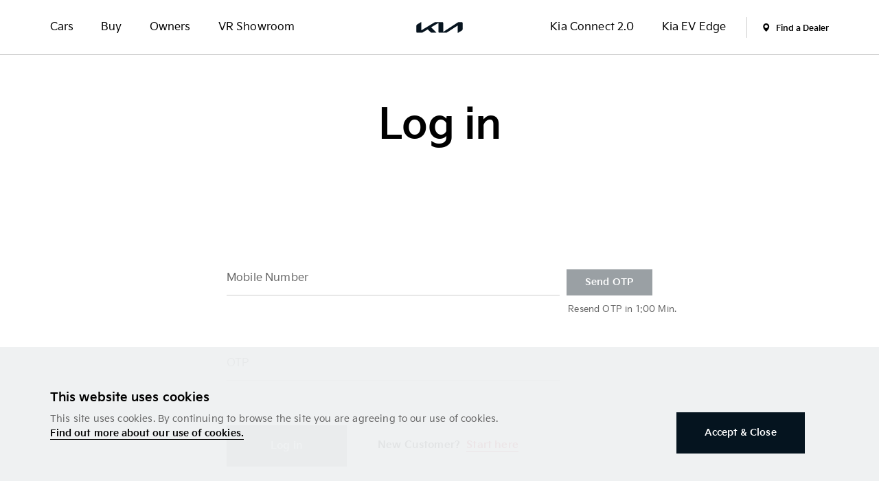

--- FILE ---
content_type: text/html;charset=utf-8
request_url: https://www.kia.com/in/member/login.html
body_size: 13002
content:
<!DOCTYPE html>
<html lang="en-IN" class="no-js">
	<head>
		
<meta charset="utf-8"/>
<!--<meta name="robots" content="NOODP, NOYDIR">-->
<meta name="robots" content="NOODP, NOYDIR"/>





<title>Login - Kia India</title>
<meta name="viewport" content="width=device-width, initial-scale=1, shrink-to-fit=no, maximum-scale=1, user-scalable=0"/>
<meta http-equiv="X-UA-Compatible" content="IE=edge"/>
<meta name="format-detection" content="telephone=no"/>

<meta name="google-site-verification" content="_0tzBv7BaaGu35aXLQr9jjqlk2uvzjFwpciVEcOnzbc"/>

<meta name="google-site-verification" content="73bSrty84xCNjr82ayKmhTDLEDaICciF6et5kgXS_Lw"/>


<meta name="description" content="Sign in to unlock exclusive benefits, manage your profile, and stay connected with the Kia community. Discover a seamless online experience tailored just for you and elevate your Kia ownership journey today."/>
<meta name="keywords" content="kia cars, kia motors, kia cars india, kia motors india, kia suv india, kia suv, kia, best suv in india, new suv in india, best mileage suv, kia car price in india, SUV Cars
"/>

<link rel="canonical" href="https://www.kia.com/in/member/login.html"/>

<link rel="next"/>

<link rel="alternate"/>



<meta property="og:url" content="https://www.kia.com/in/member/login.html"/>
<meta property="og:image" content="/content/dam/kia2/in/en/images/open-graph-images/home-hero.jpg"/>
<meta property="og:title" content="Login - Kia India"/>
<meta property="og:description" content="Sign in to unlock exclusive benefits, manage your profile, and stay connected with the Kia community. Discover a seamless online experience tailored just for you and elevate your Kia ownership journey today."/>

<meta property="twitter:title" content="Login - Kia India"/>
<meta property="twitter:description" content="Sign in to unlock exclusive benefits, manage your profile, and stay connected with the Kia community. Discover a seamless online experience tailored just for you and elevate your Kia ownership journey today."/>
<meta property="twitter:cards" content="summary"/>
<meta property="twitter:url" content="https://www.kia.com/in/member/login.html"/>







<link rel="shortcut icon" type="image/x-icon" href="/etc.clientlibs/kia2/components/in/structure/base-page-new-logo/clientlib/resources/favicon.ico"/>
<link rel="apple-touch-icon" href="/etc.clientlibs/kia2/clientlibs/in/clientlib-basepage/resources/image/apple-touch-icon.png"/>
<link rel="preload" href="/etc.clientlibs/kia2/clientlibs/in/clientlib-basepage/resources/font/KiaSignatureRegular.woff2" as="font" type="font/woff2" crossorigin="anonymous"/>









    
    
<link rel="stylesheet" href="/etc.clientlibs/kia2/clientlibs/in/clientlib-basepage.min.css" type="text/css">



    
    
<script src="/etc.clientlibs/kia2/clientlibs/in/jquery.min.js"></script>
<script src="/etc.clientlibs/kia2/clientlibs/in/utils.min.js"></script>
<script src="/etc.clientlibs/kia2/clientlibs/in/clientlib-basepage.min.js"></script>



    <!-- <sly data-sly-call="org.apache.sling.scripting.sightly.libs.granite.sightly.templates.clientlib__002e__html$3@4d90ca55"/> -->


<script src="https://www.google.com/recaptcha/api.js" async defer></script>
<script src="/etc.clientlibs/kia2/clientlibs/in/clientlib-basepage/resources/js/vendor.js"></script>
<script src="/etc.clientlibs/kia2/clientlibs/in/clientlib-basepage/resources/js/common.js"></script>  

<script src="/etc.clientlibs/kia2/clientlibs/in/clientlib-basepage/resources/js/modal.js"></script>

<style>
 .gnb .d2-pad {

        text-align: left;
    }

@media(max-width:767px)
{
.gnb .d2.has-d3 + .d2 .d2-a {
    cursor: pointer;
    pointer-events: auto;
}
}
</style>

<script>

window.addEventListener('DOMContentLoaded', function() {
 document.querySelectorAll('h1, h2, h3, h6, h4').forEach(function(el) {
    if (el.textContent.trim() === '') {
      el.remove();
    }
  });
});


$(window).on('load', function() {
$('.tier-discover .d2-list .d2:nth-child(3)').addClass('has-d3');
$('.tier-discover .d2-list .d2:nth-child(3)').on('click', function() {
    $(this).toggleClass('is-active');
});
   
    var $path=window.location.pathname;
    var pathVariables=$path.split('/');
    var pageType=pathVariables[pathVariables.length-1].split('.')[0];
    var vehicleName='';
    var pageTitle = document.title;

    if(pageType=='showroom'){vehicleName=pathVariables[pathVariables.length-2];}
 window.dataLayer = window.dataLayer || [];



    dataLayer.push({
        'event':'page_view',
      'page_type':pageType,
      'vehicle_name':vehicleName,
    });

 });

</script>    

<script>




var kmi = {
        editMode : false,
        runModes : 'prd,s7connect,crx3,nosamplecontent,publish,crx3tar',
		 gaMeasurementId : 'G-9PSV9LG5D2',  
        gaEventCategory : 'Log\u002Din'
};
var WizardjinDevice = {
        TYPE_DESKTOP: "pc",
        TYPE_PHONE: "mobile",
        TYPE_TABLET: "tablet",
        agent: {
            mobile: (/Mobile|iP(hone|od|ad)|Android|BlackBerry|IEMobile|Kindle|NetFront|Silk-Accelerated|(hpw|web)OS|Fennec|Minimo|Opera M(obi|ini)|Blazer|Dolfin|Dolphin|Skyfire|Zune/i.test(window.navigator.userAgent)),
            tablet: (/iPad|tablet/i.test(window.navigator.userAgent))
        },
        detect: function () {
            if (this.type) {
                return;
            }
            if (this.agent.mobile) {
                var userAgent = navigator.userAgent.toLowerCase();
                if (userAgent.search("android") > -1) {
                    if (userAgent.search("mobile") == -1) {
                        this.type = this.TYPE_TABLET;
                    }
                }
                if (!this.type) {
                    this.type = this.TYPE_PHONE;
                }
            }
            if (this.agent.tablet) {
                this.type = this.TYPE_TABLET;
            }
            if (!this.type) {
                this.type = this.TYPE_DESKTOP;
            }
        }
    };
WizardjinDevice.detect();
</script>

<!-- Google tag (gtag.js) -->
<script async src="https://www.googletagmanager.com/gtag/js?id=AW-844764605"></script>
<script>
  window.dataLayer = window.dataLayer || [];
  function gtag(){dataLayer.push(arguments);}
  gtag('js', new Date());
  gtag('config', 'AW-844764605');
</script>




<script async src="https://www.googletagmanager.com/gtag/js?id=G-9PSV9LG5D2">
</script>
 <script> 
      window.dataLayer = window.dataLayer || []; 
      function gtag(){dataLayer.push(arguments);} 
     gtag('js', new Date()); 

gtag('config', 'G-9PSV9LG5D2'); </script>





<script async src="https://www.googletagmanager.com/gtag/js?id=GTM-WLK2LCW"></script>
<script>
  window.dataLayer = window.dataLayer || [];
  function gtag(){dataLayer.push(arguments);}
  gtag('js', new Date());

  gtag('config', 'GTM-WLK2LCW');
</script>

<!-- Google Tag Manager -->
<script>(function(w,d,s,l,i){w[l]=w[l]||[];w[l].push({'gtm.start':
new Date().getTime(),event:'gtm.js'});var f=d.getElementsByTagName(s)[0],
j=d.createElement(s),dl=l!='dataLayer'?'&l='+l:'';j.async=true;j.src=
'https://www.googletagmanager.com/gtm.js?id='+i+dl;f.parentNode.insertBefore(j,f);
})(window,document,'script','dataLayer','GTM-WLK2LCW');</script>
<!-- End Google Tag Manager -->
<script>
function gtagEventBtn(param) {
	if(!param.category) param.category = kmi.gaEventCategory + '_Click';
	if(!param.action) param.action = 'Button_Click';
	if(!param.label) param.label = $(param.btn).text();
	gtagEvent(param);
}
function gtagEvent(param) {
    console.log('ga event' , param);

    if('reach_area'== param.action){
        gtag('event', param.action || '', {
        	'event_category' : param.category || '',
        	'event_label' : param.label || '',
            'non_interaction': true || ''
    	});
    }else{
         gtag('event', param.action || '', {
        	'event_category' : param.category || '',
        	'event_label' : param.label || ''
    	});
    }
}


function gtagCustom(eventName, param) {
return true;
} 


function changePropName(obj, oldName, newName) {
    // Do nothing if the names are the same
    if (oldName == newName) {
        return this;
    }
   // Check for the old property name to avoid a ReferenceError in strict mode.
   if (obj.hasOwnProperty(oldName)) {
       obj[newName] = obj[oldName];
       delete obj[oldName];
   }
   return obj;
};
</script>
<style>
    #captchaModal{
display: none; position: fixed; top: 50%; left: 50%; transform: translate(-50%, -50%); background: white; padding: 20px; box-shadow: 0px 0px 10px rgba(0, 0, 0, 0.2);z-index:999;
}
 </style>   







    
<!-- Facebook Pixel Code -->
	<script>
	!function(f,b,e,v,n,t,s)
	{if(f.fbq)return;n=f.fbq=function(){n.callMethod?
	n.callMethod.apply(n,arguments):n.queue.push(arguments)};
	if(!f._fbq)f._fbq=n;n.push=n;n.loaded=!0;n.version='2.0';
	n.queue=[];t=b.createElement(e);t.async=!0;
	t.src=v;s=b.getElementsByTagName(e)[0];
	s.parentNode.insertBefore(t,s)}(window, document,'script',
	'https://connect.facebook.net/en_US/fbevents.js');
	fbq('init', '345736496016245');
	fbq('track', 'PageView');
	</script>
	<noscript><img height="1" width="1" style="display:none" src="https://www.facebook.com/tr?id=345736496016245&ev=PageView&noscript=1"/></noscript>
	<!-- End Facebook Pixel Code -->
<script>(function(w,d,t,r,u){var f,n,i;w[u]=w[u]||[],f=function(){var o={ti:"56138427"};o.q=w[u],w[u]=new UET(o),w[u].push("pageLoad")},n=d.createElement(t),n.src=r,n.async=1,n.onload=n.onreadystatechange=function(){var s=this.readyState;s&&s!=="loaded"&&s!=="complete"||(f(),n.onload=n.onreadystatechange=null)},i=d.getElementsByTagName(t)[0],i.parentNode.insertBefore(n,i)})(window,document,"script","//bat.bing.com/bat.js","uetq");</script>


	</head>
	<body>
    	
        
			
<!-- Google Tag Manager (noscript) -->
<noscript><iframe src="https://www.googletagmanager.com/ns.html?id=GTM-WLK2LCW" height="0" width="0" style="display:none;visibility:hidden"></iframe></noscript>
<!-- End Google Tag Manager (noscript) -->


	
<a id="skipnav" class="skipnav" href="#main">Skip Navigation</a>
<header id="header" class="header ">
    
  <div class="header-pad">
    <a href="#gnb" id="toggle-gnb" class="toggle-gnb">
      <span class="line"></span>
      <span class="a11y">Menu</span>
    </a>
    <div class="ci">
      <a href="/in/home.html" class="home-link">
        <span class="a11y">Kia Motors</span>
<!--         <svg data-name="Kia" xmlns="http://www.w3.org/2000/svg" viewBox="0 0 66 34" width="66" height="34" class="svg-ci"> -->
<!--           <path d="M35.33 8.91V25a.36.36 0 0 1-.36.36H31a.35.35 0 0 1-.35-.36V9.91a.34.34 0 0 0-.34-.34h-.53c-.05 0-.05-.05-.05-.08v-.84s0-.09.05-.09H35a.36.36 0 0 1 .33.35zm-13.58 7.74v-.06a.21.21 0 0 1 0-.07.11.11 0 0 1 0-.06.47.47 0 0 1 .07-.21l4.78-7.18a.34.34 0 0 0 0-.34.32.32 0 0 0-.28-.17H22a.84.84 0 0 0-.62.39l-3.78 5.33c-.11.18-.23.19-.25.19a.17.17 0 0 1-.18-.18V8.91a.35.35 0 0 0-.35-.35h-5.11a.09.09 0 0 0-.08.09v.84a.09.09 0 0 0 .08.08h.54a.34.34 0 0 1 .33.34V25a.35.35 0 0 0 .35.36h3.86a.36.36 0 0 0 .35-.36v-6.32c0-.14.06-.22.18-.22a.29.29 0 0 1 .24.16L22.11 25a.88.88 0 0 0 .62.39h4.58a.34.34 0 0 0 .28-.19.32.32 0 0 0 0-.36zm27.59-7.86c-.08-.21-.29-.23-.47-.23h-6.21a.09.09 0 0 0-.09.09v.84a.1.1 0 0 0 .09.08h.46a.3.3 0 0 1 .33.29.46.46 0 0 1 0 .19L38.41 25a.36.36 0 0 0 .06.3.32.32 0 0 0 .26.13h3.89a.55.55 0 0 0 .47-.35l3.32-10.48s0-.15.16-.15.16.15.16.15l3.35 10.45a.56.56 0 0 0 .47.35h3.89a.32.32 0 0 0 .26-.12.36.36 0 0 0 .06-.32zM66 17c0 9.15-14.77 16.56-33 16.56S0 26.15 0 17 14.77.44 33 .44 66 7.85 66 17zm-3.87 0C62.13 9 49.06 2.53 33 2.53S3.87 9 3.87 17 16.94 31.47 33 31.47 62.13 25 62.13 17z" /> -->
<!--         </svg> -->
       <svg data-name="Kia" xmlns="http://www.w3.org/2000/svg" viewBox="0 0 68 34" width="68" height="34" class="svg-ci">

		 <path d="M39.4,23.11c0,0.12,0.04,0.2,0.11,0.2c0.05,0,0.1-0.02,0.16-0.06L60.65,9.62c0.37-0.24,0.71-0.37,1.21-0.37
	h4.61c0.71,0,1.18,0.47,1.18,1.18v8.8c0,1.06-0.24,1.68-1.18,2.25l-5.59,3.36c-0.07,0.05-0.13,0.07-0.19,0.07
	c-0.07,0-0.13-0.05-0.13-0.24l0-10.28c0-0.11-0.04-0.2-0.11-0.2c-0.05,0-0.1,0.02-0.16,0.06l-15.34,9.96
	c-0.43,0.28-0.78,0.36-1.18,0.36H33.61c-0.71,0-1.18-0.47-1.18-1.18V10.71c0-0.09-0.04-0.18-0.11-0.18c-0.05,0-0.1,0.02-0.16,0.06
	l-10.11,6.08c-0.1,0.06-0.13,0.11-0.13,0.16c0,0.04,0.02,0.08,0.09,0.16l7.22,7.22c0.1,0.1,0.16,0.17,0.16,0.25
	c0,0.09-0.11,0.12-0.23,0.12l-6.54,0c-0.51,0-0.91-0.08-1.18-0.35l-4.38-4.38c-0.04-0.04-0.08-0.07-0.13-0.07
	c-0.04,0-0.09,0.02-0.14,0.05l-7.33,4.4c-0.44,0.27-0.75,0.35-1.18,0.35H1.53c-0.71,0-1.18-0.47-1.18-1.18v-8.64
	c0-1.06,0.24-1.67,1.18-2.24l5.63-3.38C7.21,9.1,7.26,9.09,7.31,9.09c0.09,0,0.13,0.09,0.13,0.28v11.55c0,0.12,0.03,0.18,0.11,0.18
	c0.05,0,0.1-0.03,0.17-0.07L26.73,9.61c0.45-0.27,0.73-0.35,1.25-0.35h10.23c0.71,0,1.18,0.47,1.18,1.18V23.11z"/>
		</svg>
      </a>
    </div>
    <a href="/in/buy/find-a-dealer.html" class="search-location">
      <span class="a11y">Find a Dealer</span>
    </a>
  </div>

  <div id="gnb" class="gnb">
   <style>
      /*  .tier-buy .d2-list  li:nth-child(12)
        {
            position: absolute;
    bottom: 37%;
        }*/
.tier-connect.is-active .d2-box{ display: none;}
 @media (min-width:320px) and (max-width:767px)
 {
     .tier-buy .d2-list  li:nth-child(12)
        {
           position: inherit !important;

        }


 }
 @media (min-width:768px) and (max-width:820px)
 {
.tier-buy .d2-list  li:nth-child(12)
        {
           position: inherit !important;

        }

 }
     </style> 
    <ul class="gnb-list gnb-list--1">
      
      <li class="gnb-item tier-vehicles has-d2">
        <a href="/in/our-vehicles.html" class="gnb-a ">
          <span class="text">Cars</span>
        </a>
        <div class="d2-box ">
          <div class="d2-pad">
            
            <ul class="d2-list">
              <li class="d2  ">
                <a href="/in/our-vehicles/seltos.html" class="d2-a ">
                  <span class="text">ALL NEW SELTOS</span>
                </a>
                
              </li>
            
              <li class="d2  ">
                <a href="/in/our-vehicles/carens-clavis-ev.html" class="d2-a ">
                  <span class="text">CARENS CLAVIS EV</span>
                </a>
                
              </li>
            
              <li class="d2  ">
                <a href="/in/our-vehicles/carens-clavis.html" class="d2-a ">
                  <span class="text">CARENS CLAVIS</span>
                </a>
                
              </li>
            
              <li class="d2  ">
                <a href="/in/our-vehicles/syros.html" class="d2-a ">
                  <span class="text">SYROS</span>
                </a>
                
              </li>
            
              <li class="d2  ">
                <a href="/in/our-vehicles/sonet.html" class="d2-a ">
                  <span class="text">SONET</span>
                </a>
                
              </li>
            
              <li class="d2  ">
                <a href="/in/our-vehicles/carens.html" class="d2-a ">
                  <span class="text">CARENS</span>
                </a>
                
              </li>
            
              <li class="d2  ">
                <a href="/in/our-vehicles/carnival.html" class="d2-a ">
                  <span class="text">CARNIVAL</span>
                </a>
                
              </li>
            
              <li class="d2  ">
                <a href="/in/our-vehicles/ev6.html" class="d2-a ">
                  <span class="text">EV6</span>
                </a>
                
              </li>
            
              <li class="d2  ">
                <a href="/in/our-vehicles/ev9.html" class="d2-a ">
                  <span class="text">EV9</span>
                </a>
                
              </li>
            </ul>
          </div>
        </div>
      </li>
    
      
      <li class="gnb-item tier-buy has-d2">
        <a href="/in/buy.html" class="gnb-a ">
          <span class="text">Buy</span>
        </a>
        <div class="d2-box has-banner">
          <div class="d2-pad">
            <div class="d2-banner">
              <a href="/in/buy/how-it-works.html" class="d2-a">
                <span class="text">How it Works</span>
                <img src="/content/dam/kia2/in/en/images/360vr/clavis/tyw7k8g18tt192/exterior/mpb/07-d.png" alt="How to Buy Kia Car Online" class="d2-img"/>
              </a>
            </div>
            <ul class="d2-list">
              <li class="d2  for-mobile">
                <a href="/in/buy/how-it-works.html" class="d2-a ">
                  <span class="text">How it Works</span>
                </a>
                
              </li>
            
              <li class="d2  ">
                <a href="/in/buy/configure.html" class="d2-a ">
                  <span class="text">Configure</span>
                </a>
                
              </li>
            
              <li class="d2  ">
                <a href="/in/buy/download-brochure.html" class="d2-a ">
                  <span class="text">Download Brochure</span>
                </a>
                
              </li>
            
              <li class="d2  ">
                <a href="/in/buy/find-a-dealer.html" class="d2-a ">
                  <span class="text">Find a Dealer</span>
                </a>
                
              </li>
            
              <li class="d2  ">
                <a href="/in/buy/mykia-app.html" class="d2-a ">
                  <span class="text">MyKia App</span>
                </a>
                
              </li>
            
              <li class="d2  ">
                <a href="/in/buy/Leasing.html" class="d2-a ">
                  <span class="text">Leasing</span>
                </a>
                
              </li>
            
              <li class="d2  ">
                <a href="/in/buy/think-miles-ahead.html" class="d2-a ">
                  <span class="text">Think Miles Ahead</span>
                </a>
                
              </li>
            
              <li class="d2  ">
                <a href="/in/buy/test-drive.html" class="d2-a ">
                  <span class="text">Test Drive</span>
                </a>
                
              </li>
            
              <li class="d2  ">
                <a href="/in/buy/book-online.html" class="d2-a ">
                  <span class="text">Book Online</span>
                </a>
                
              </li>
            
              <li class="d2  ">
                <a href="/in/buy/exchange-your-car.html" class="d2-a ">
                  <span class="text">Exchange Your Car</span>
                </a>
                
              </li>
            
              <li class="d2  ">
                <a href="/in/buy/kia-certified-pre-owned.html" class="d2-a ">
                  <span class="text">Kia Certified Pre-Owned</span>
                </a>
                
              </li>
            
              <li class="d2  ">
                <a href="/in/buy/emi-calculator.html" class="d2-a ">
                  <span class="text">EMI Calculator</span>
                </a>
                
              </li>
            
              <li class="d2  ">
                <a href="/in/buy/get-a-quote.html" class="d2-a ">
                  <span class="text">Get a Quote</span>
                </a>
                
              </li>
            
              <li class="d2  ">
                <a href="/in/buy/landing.html" class="d2-a ">
                  <span class="text">Grievance </span>
                </a>
                
              </li>
            </ul>
          </div>
        </div>
      </li>
    
      
      <li class="gnb-item tier-service has-d2">
        <a href="/in/service.html" class="gnb-a ">
          <span class="text">Owners</span>
        </a>
        <div class="d2-box has-banner">
          <div class="d2-pad">
            <div class="d2-banner">
              <a href="/in/service/kiaservice-care.html" class="d2-a">
                <span class="text">Kia Service</span>
                <img src="/content/dam/kia2/in/en/images/gnb/kia-promise-to-care.png" alt="Kia Promise to Care" class="d2-img"/>
              </a>
            </div>
            <ul class="d2-list">
              <li class="d2  for-mobile">
                <a href="/in/service/kiaservice-care.html" class="d2-a ">
                  <span class="text">Kia Service</span>
                </a>
                
              </li>
            
              <li class="d2 has-d3 ">
                <a href="/in/service/service-and-maintenance.html" class="d2-a ">
                  <span class="text">Service and Maintenance</span>
                </a>
                <ul class="d3-list ">
                  <li class="d3">
                    <a href="/in/service/service-and-maintenance/warranty.html" class="d3-a "><span class="text">Warranty</span></a>
                  </li>
                
                  <li class="d3">
                    <a href="/in/service/service-and-maintenance/cost-calculator.html" class="d3-a "><span class="text">Cost Calculator</span></a>
                  </li>
                
                  <li class="d3">
                    <a href="/in/service/service-and-maintenance/kia-genuine-spare-parts.html" class="d3-a "><span class="text">Kia Genuine Parts</span></a>
                  </li>
                
                  <li class="d3">
                    <a href="/in/service/service-and-maintenance/recommended-engine-oil.html" class="d3-a "><span class="text">Engine Oil</span></a>
                  </li>
                </ul>
              </li>
            
              <li class="d2 has-d3 ">
                <a href="/in/service/kia-owners.html" class="d2-a ">
                  <span class="text">Service Offerings</span>
                </a>
                <ul class="d3-list ">
                  <li class="d3">
                    <a href="/in/service/kia-owners/my-convenience.html" class="d3-a "><span class="text">My Convenience</span></a>
                  </li>
                
                  <li class="d3">
                    <a href="/in/service/kia-owners/extended-warranty.html" class="d3-a "><span class="text">Extended Warranty</span></a>
                  </li>
                
                  <li class="d3">
                    <a href="/in/service/kia-owners/road-side-assistance.html" class="d3-a "><span class="text">Road Side Assistance</span></a>
                  </li>
                
                  <li class="d3">
                    <a href="/in/service/kia-owners/accessories.html" class="d3-a "><span class="text">Accessories</span></a>
                  </li>
                
                  <li class="d3">
                    <a href="/in/service/kia-owners/navigation-updates.html" class="d3-a "><span class="text">Navigation Updates</span></a>
                  </li>
                </ul>
              </li>
            
              <li class="d2 has-d3 ">
                <a href="/in/service/customer-awareness.html" class="d2-a ">
                  <span class="text">Customer Awareness</span>
                </a>
                <ul class="d3-list ">
                  <li class="d3">
                    <a href="/in/service/customer-awareness/owners-manual.html" class="d3-a "><span class="text">Owner&#39;s Manual</span></a>
                  </li>
                
                  <li class="d3">
                    <a href="/in/service/customer-awareness/faq.html" class="d3-a "><span class="text">FAQ</span></a>
                  </li>
                
                  <li class="d3">
                    <a href="/in/service/customer-awareness/warning-indicator-light.html" class="d3-a "><span class="text">Warning Indicators &amp; Lights</span></a>
                  </li>
                
                  <li class="d3">
                    <a href="/in/service/customer-awareness/know-your-kia-cars.html" class="d3-a "><span class="text">Know Your Kia</span></a>
                  </li>
                
                  <li class="d3">
                    <a href="/in/service/customer-awareness/imt.html" class="d3-a "><span class="text">iMT</span></a>
                  </li>
                </ul>
              </li>
            
              <li class="d2 has-d3 ">
                <a href="/in/service/ev-owners.html" class="d2-a ">
                  <span class="text">EV Owners</span>
                </a>
                <ul class="d3-list ">
                  <li class="d3">
                    <a href="/in/service/ev-owners/know-you-kia-ev.html" class="d3-a "><span class="text">Know Your Kia EV</span></a>
                  </li>
                
                  <li class="d3">
                    <a href="/in/service/ev-owners/charging-infra.html" class="d3-a "><span class="text">Charging Infra</span></a>
                  </li>
                
                  <li class="d3">
                    <a href="/in/service/ev-owners/ev-support.html" class="d3-a "><span class="text">EV Support</span></a>
                  </li>
                
                  <li class="d3">
                    <a href="/in/service/ev-owners/owner-program.html" class="d3-a "><span class="text">Owner Programs</span></a>
                  </li>
                
                  <li class="d3">
                    <a href="/in/service/ev-owners/ev-warning-indicators-and-lights.html" class="d3-a "><span class="text">EV Warning Indicators &amp; Lights</span></a>
                  </li>
                </ul>
              </li>
            
              <li class="d2 has-d3 ">
                <a href="/in/service/iot-experience.html" class="d2-a ">
                  <span class="text">IoT Experience</span>
                </a>
                <ul class="d3-list ">
                  <li class="d3">
                    <a href="/in/service/iot-experience/mykia-app.html" class="d3-a "><span class="text">MyKia App</span></a>
                  </li>
                
                  <li class="d3">
                    <a href="/in/service/iot-experience/smart-workshop.html" class="d3-a "><span class="text">Smart Workshop</span></a>
                  </li>
                
                  <li class="d3">
                    <a href="/in/service/iot-experience/service-booking.html" class="d3-a "><span class="text">Service Booking</span></a>
                  </li>
                </ul>
              </li>
            </ul>
          </div>
        </div>
      </li>
    
      
      
    
      
      
    
      
      
    
      
      <li class="gnb-item tier-showroom ">
        <a href="/in/vr-showroom.html" class="gnb-a ">
          <span class="text">VR Showroom</span>
        </a>
        
      </li>
    
      
      
    </ul>

    <ul class="gnb-list gnb-list--2">
      
        
      
        
      
        
      
        <li class="gnb-item tier-connect  sub-align-right">
            <a href="/in/Kia-connect.html" class="gnb-a ">
            <span class="text">Kia Connect 2.0</span>
            </a>
            <div class="d2-box">
	            <div class="d2-pad">
	                <ul class="d2-list">
	                
	                
	                
	                
	                
	                </ul>
	            </div>
            </div>
        </li>
      
        
      
        
      
        
      
        <li class="gnb-item tier-edge has-d2 sub-align-right">
            <a href="/in/kia-ev-edge.html" class="gnb-a ">
            <span class="text">Kia EV Edge</span>
            </a>
            <div class="d2-box">
	            <div class="d2-pad">
	                <ul class="d2-list">
	                <li class="d2 has-d3">
	                    <a href="/in/kia-ev-edge/ev-charging-infra.html" class="d2-a ">
	                    <span class="text">Charging Infra</span>
	                    </a>
	                    <ul class="d3-list ">
	                    <li class="d3">
	                        <a href="/in/kia-ev-edge/ev-charging-infra/public-ev-charging-stations.html" class="d3-a "><span class="text">Public Charger</span></a>
	                    </li>
	                    
	                    <li class="d3">
	                        <a href="/in/kia-ev-edge/ev-charging-infra/ev-home-charger.html" class="d3-a "><span class="text">Home Charger</span></a>
	                    </li>
	                    </ul>
	                </li>
	                
	                <li class="d2 ">
	                    <a href="/in/kia-ev-edge/ev-route-planner.html" class="d2-a ">
	                    <span class="text">EV Route Planner</span>
	                    </a>
	                    
	                </li>
	                </ul>
	            </div>
            </div>
        </li>
      
      <li class="gnb-item gnb-item--location">
        <a href="/in/buy/find-a-dealer.html" class="link link--nav">
          <span class="icon icon-location"></span>
          <span class="text">Find a Dealer</span>
        </a>
      </li>
    </ul>
  </div>
  <script>
  $(document).ready(function () {
var dataLayer = window.dataLayer || [];
$('.gnb-item a.gnb-a').click(function(){
  var $top = $.trim($(this).text());;
  //  sessionStorage.removeItem('redirectURL');
  dataLayer.push({

    'event': 'navigation',
     'event_category': 'navigation',
	'event_action': 'Top Menu',   
 	'event_label':$top

  });
});

$('.sticky-bar .sticky-item a.link ').click(function(){
  var $sticky = $.trim($(this).text());;
 //   sessionStorage.removeItem('redirectURL');
  dataLayer.push({
    'event': 'navigation',
     'event_category': 'navigation',
	'event_action': 'Sticky Menu',   
 	'event_label':$sticky

  });
});




$('.gnb-item.has-d2 .d2-list a.d2-a ').click(function(){
 // event.preventDefault();
  var $model = $.trim($(this).text());;
     console.log($(this));
    var rUrl=$model.toLowerCase().replace(/\s/g, '');
  //  sessionStorage.removeItem('redirectURL');
    if(rUrl=='bookonline' || rUrl=='myorder'){
        sessionStorage.setItem('redirectURL',$(this)[0].href);}
  dataLayer.push({
    'event': 'navigation',
     'event_category': 'navigation',
	'event_action': 'Model Menu',   
 	'event_label':$model

  });
});

});

$(document).on("click", "a.d2-a, a.main-link", function () {

    var menuName = $.trim($(this).text());
    var menuUrl  = $(this).attr("href");

    sessionStorage.setItem("menuName", menuName);
    sessionStorage.setItem("menuUrl", menuUrl);

    console.log("Saved Menu Click:", menuName, menuUrl);

    var rUrl = menuName.toLowerCase().replace(/\s/g, '');

    if (rUrl === "bookonline" || rUrl === "myorder") {
        sessionStorage.setItem("redirectURL", menuUrl);
        console.log("Saved redirectURL:", menuUrl);
    }
});

  </script>
  

</header>

	
	<script src="/etc.clientlibs/kia2/clientlibs/in/clientlib-basepage/resources/js/action.js"></script>
	
	<div id="wrapper" class="wrapper full-wrapper">
	    <main id="main" class="main">
    <section class="kmt-base">
        




    
    
    <div class="login parbase"><div class="    " style="background-image: url('');background-repeat: no-repeat;background-position: center;position: relative;background-size: cover;">
<link rel="stylesheet" href="/etc.clientlibs/kia2/clientlibs/in/clientlib-basepage/resources/hae-css/online_sales.css"/>
<link rel="stylesheet" href="https://cdnjs.cloudflare.com/ajax/libs/font-awesome/4.7.0/css/font-awesome.min.css"/>
<style>
    .error-messages {
        color: #e6001d;
        font-size: 14px;
    }

    #captchaModal {
        display: none;
        position: fixed;
        top: 50%;
        left: 50%;
        transform: translate(-50%, -50%);
        background: white;
        padding: 20px;
        box-shadow: 0px 0px 10px rgba(0, 0, 0, 0.2);
        z-index: 999;
    }
     .form-item.type2 .message {
    bottom: -5px;
    right: -35px;
         font-size:13px;
}
</style>

<section class="kmt-base sign-wrap login">

    <header class="sub-header">
        <div class="top-title">
            <h1 class="h2">Log in</h1>
        </div>
    </header>

    <a href="/in/member/signup.html" id="signupUrl" style="display:none;"></a>
    <a href="/in/home.html" id="homeUrl" style="display:none;"></a>

    <fieldset class="fieldset">
        <!--         <div class="form-item type2"> -->
        <!--             <div class="item-row"> -->
        <!--                 <label for="inputEmail">*Email</label> -->
        <!--                 <div class="input-block"> -->
        <!--                     <input type="text" id="inputEmail" name="email" autocomplete="off"> -->
        <!--                 </div> -->
        <!--             </div> -->
        <!--             <div class="error-message">Please enter Email.</div> -->
        <!--             <div class="message">MAX. 50 characters</div> -->
        <!--         </div> -->
        <div class="form-item type2">


            <div class="input-wrap has-button">
                <label class="input-text input--underline"><!-- validation 에러 : has-error -->
                    <input type="text" name="mobile" autocomplete="off"/>
                    <span class="label-text">Mobile Number</span>
                    <!--<span class="error-message">Please enter valid Mobile Number.</span>-->

                </label>
                <div class="error-messages" id="valid-msg-mobile-length" style="display:none;">Only 10 Digits</div>
                <div class="error-message" style="display:none;" id="valid-msg-mobile">Not available 0/1/2/3/4/5</div>
                <button id="btnSendOTP" type="button" class="btn btn--sm" data-call-modal="modal-msg" disabled>Send
                    OTP</button><!-- 입력 전에는 disabled 처리 -->
                <button id="btnResendOTP" type="button" class="btn btn--sm" style="display:none">Resend OTP</button>
            </div>
           <div id="otptimers" class="message gray">
    <span>Resend OTP in 1:00 Min.</span>
</div>
            <div id="captchaModal" style="">
                <div class="g-recaptcha" data-sitekey="6LeNLRArAAAAAC10HhRAcz6DPvM2jextJBFk0yJg" data-callback="onCaptchaSuccess"></div>
                <button id="btnCloseCaptcha">Close</button>
            </div>
        </div>

        <div class="form-item type2">
            <div class="input-wrap has-button">
                <label class="input-text input--underline">
                    <input type="text" name="otp" autocomplete="off" maxlength="5" aria-describedby="inputOtp-error" aria-invalid="true" numberOnly/>
                    <span class="label-text">OTP</span>
                    <span class="error-message" style="display:none;" id="valid-msg-top">Please enter valid OTP.</span>
                </label>
                <div id="inputOtp-error" class="error-message" style="display: none;"></div>
                <!--  <a id="btnSubmitOTP" class="btn btn--sm" data-call-modal="modal01" onclick="MemberUtils.authentication();gtag('event', 'conversion', {'allow_custom_scripts': true,'send_to': 'DC-9509462/kiase0/selto000+standard'});" disabled>Verify</a> -->
                <!-- <a id="btnSubmitOTP" class="btn btn--sm" data-call-modal="modal01" disabled>Verify</a>-->
            </div>
            <!--<div id="otptimer" class="message gray">2:00 Min.</div>-->


        </div>
    </fieldset>
    <div class="sign-info mt-lg">
        <button id="btnSubmit" type="submit" class="btn" disabled>Log in</button>
        <div class="sign-txt">
            New Customer? <a href="javascript:void(0);" onclick="signup();">Start here</a>
        </div>
    </div>



    <div id="div-modal-signup" data-call-modal="modal-signup"></div>
</section>

<script id="modal01" type="text/x-handlebars-template"><section class="modal" id="modal01">
    <header class="modal-header">
        <h2 class="fz-lg"></h2>
    </header>
    <div class="modal-body">
        <div class="t1">
            <p>Verification completed.</p>
        </div>
    </div>
    <div class="modal-footer">
        <div class="btn-wrap">
            <button type="button" class="btn btn-long" onclick="$('button.x-close').click();">OK</button>
        </div>
    </div>
    <button type="button" class="x-close icon icon-close"><span class="a11y">Close</span></button>
</section></script>
<script id="modal-msg" type="text/x-handlebars-template"><section class="modal" id="modal01">
    <header class="modal-header">
        <h2 class="fz-lg"></h2>
    </header>
    <div class="modal-body">
        <div class="t1">
            <p id="layer-msg"></p>
        </div>
    </div>
    <div class="modal-footer">
        <div class="btn-wrap">
            <button type="button" class="btn btn-long" onclick="$('button.x-close').click();">OK</button>
        </div>
    </div>
    <button type="button" class="x-close icon icon-close"><span class="a11y">Close</span></button>
</section></script>
<script id="modal-signup" type="text/x-handlebars-template"><section class="modal" id="modal01">
    <header class="modal-header">
        <h2 class="fz-lg"></h2>
    </header>
    <div class="modal-body">
        <div class="t1">
            <p>This mobile number is not registered. Do you want to sign up to the 'Kia.com' website?</p>
        </div>
    </div>
    <div class="modal-footer">
        <div class="btn-wrap">
            <button type="button" class="btn btn-long" onclick="signup();">OK</button>
        </div>
    </div>
    <button type="button" class="x-close icon icon-close"><span class="a11y">Close</span></button>
</section></script>

<script type="text/javascript" src="/etc.clientlibs/kia2/clientlibs/in/clientlib-basepage/resources/anchors-js/new-member-utils.js"></script>
<script type="text/javascript" src="/etc.clientlibs/kia2/clientlibs/in/clientlib-basepage/resources/anchors-js/timer.js"></script>
<script>


</script>

    
    
<script src="/etc.clientlibs/kia2/components/in/content/member/login/clientlib.min.js"></script>




</div>
</div>



    </section>
</main>




	    
	    
<style>

.evBottomWrap{top:103%!important;right:28%!important;}

@media screen and (min-device-width: 320px) and (max-device-width: 768px)
{
#footer .nav .row .col-lg-2:nth-child(2)
{
display:block !important;
}}
@media screen and (min-device-width: 600px) and (max-device-width: 1300px)
{
.footer .breadcrumb,.enquiries-call,.copyright {
    font-size: 12px !important;
}
}
@media screen and (max-device-width: 1360px) 
{
.evBottomWrap{right:29.75%!important;}
}
@media only screen and (min-width: 1200px) and (max-width:1366px)
{
.evBottomWrap {right:22.7%!important;}
}
.gnb-item:nth-child(1) .d2-list .d2:nth-child(3) .d2-a+ .d3-list :nth-child(1) .d3-a
{
display:none;
}
</style>
<footer id="footer" class="footer">
    <div class="l-wrap">
      <div class="row">
        <div class="col-sm-1 col-md-2 col-lg-10">
          <a href="/in/home.html" class="ci">
            <span class="a11y">Kia Motors</span>
	        <svg data-name="Kia" xmlns="http://www.w3.org/2000/svg" viewBox="0 0 68 34" width="68" height="34" class="svg-ci">
	          <path d="M39.4,23.11c0,0.12,0.04,0.2,0.11,0.2c0.05,0,0.1-0.02,0.16-0.06L60.65,9.62c0.37-0.24,0.71-0.37,1.21-0.37
	h4.61c0.71,0,1.18,0.47,1.18,1.18v8.8c0,1.06-0.24,1.68-1.18,2.25l-5.59,3.36c-0.07,0.05-0.13,0.07-0.19,0.07
	c-0.07,0-0.13-0.05-0.13-0.24l0-10.28c0-0.11-0.04-0.2-0.11-0.2c-0.05,0-0.1,0.02-0.16,0.06l-15.34,9.96
	c-0.43,0.28-0.78,0.36-1.18,0.36H33.61c-0.71,0-1.18-0.47-1.18-1.18V10.71c0-0.09-0.04-0.18-0.11-0.18c-0.05,0-0.1,0.02-0.16,0.06
	l-10.11,6.08c-0.1,0.06-0.13,0.11-0.13,0.16c0,0.04,0.02,0.08,0.09,0.16l7.22,7.22c0.1,0.1,0.16,0.17,0.16,0.25
	c0,0.09-0.11,0.12-0.23,0.12l-6.54,0c-0.51,0-0.91-0.08-1.18-0.35l-4.38-4.38c-0.04-0.04-0.08-0.07-0.13-0.07
	c-0.04,0-0.09,0.02-0.14,0.05l-7.33,4.4c-0.44,0.27-0.75,0.35-1.18,0.35H1.53c-0.71,0-1.18-0.47-1.18-1.18v-8.64
	c0-1.06,0.24-1.67,1.18-2.24l5.63-3.38C7.21,9.1,7.26,9.09,7.31,9.09c0.09,0,0.13,0.09,0.13,0.28v11.55c0,0.12,0.03,0.18,0.11,0.18
	c0.05,0,0.1-0.03,0.17-0.07L26.73,9.61c0.45-0.27,0.73-0.35,1.25-0.35h10.23c0.71,0,1.18,0.47,1.18,1.18V23.11z"/>
	        </svg>
          </a>
        </div>
      </div>

      <div class="nav">
        <h3 class="a11y">Site Map</h3>

        <div class="row">
          <div class="col-lg-2">
            <ul class="main-link-list">
              <li class="main-link-item">
                <a href="https://www.kia.com/in/vr/showroom/index.html?utm_source=Kia_indea_com&utm_medium=outbound_link&utm_campaign=https://www.kia.com/in/vr/showroom/index.html&utm_content=BottomMenu#/showroom" onclick="dataLayer.push({event:'navigation',event_category:'navigation',event_action:'Model page cta',event_label:'experience in vr', page_type: 'showroom_page',vehicle_name:'sonet'});" class="main-link">VR Showroom</a>
              </li>
              <li class="main-link-item">
                <a href="/in/buy/configure/select-a-location.html" class="main-link">Configure</a>
              </li>
              <li class="main-link-item">
                <a href="/in/buy/book-online.html" class="main-link">Book Online</a>
              </li>
              <li class="main-link-item">
                <a href="/in/buy/dashboard/summary.html" class="main-link">My Order</a>
              </li>
              <li class="main-link-item">
                <a href="https://kiaindia-dealers.com" class="main-link">Locate a Showroom</a>
              </li>   
              <li class="main-link-item">
                <a href="/in/buy/test-drive.html" class="main-link">Test Drive</a>
              </li>
              <li class="main-link-item">
                <a href="/in/utility/contact-us.html" class="main-link">Contact Us</a>
              </li>  
               <li class="main-link-item">
                <a href="/in/discover-kia/kia-in-india/dealer-application.html" class="main-link">Become a Kia Partner</a>
              </li>  
            </ul>

            <div class="social">
              <h4 class="a11y">KIA Social Media Links</h4>
              <ul class="social-list">
                <li>
                  <a href="https://www.facebook.com/KiaInd" class="social-link social-link--facebook" target="_blank">
                    <span class="a11y">Facebook</span>
                  </a>
                </li>
              
                <li>
                  <a href="https://x.com/kiaind?s=11" class="social-link social-link--twitter" target="_blank">
                    <span class="a11y">Twitter</span>
                  </a>
                </li>
              
                <li>
                  <a href="https://www.instagram.com/kiaind/" class="social-link social-link--instagram" target="_blank">
                    <span class="a11y">Instagram</span>
                  </a>
                </li>
              
                <li>
                  <a href="https://www.youtube.com/c/KiaInd/featured" class="social-link social-link--youtube" target="_blank">
                    <span class="a11y">YouTube</span>
                  </a>
                </li>
              
                <li>
                  <a href="https://in.pinterest.com/kiaind/" class="social-link social-link--pinterest " target="_blank">
                    <span class="a11y">Pinterest </span>
                  </a>
                </li>
              </ul>
            </div>
          </div>

          
	          <div class="col-lg-2 footerlistcount">
	            <div class="d1-div d1-div--vehicles">
	              <h4 class="d1">
	                <a href="/in/our-vehicles.html" class="d1-a">Cars</a>
	                
	              </h4>
	              <ul class="d2-list">
	                <li class="d2">
	                  <a href="/in/our-vehicles/seltos.html" class="d2-a link link--nav">
	                    <span class="text">ALL NEW SELTOS</span>
	                  </a>
	                  
	                </li>
	              
	                <li class="d2">
	                  <a href="/in/our-vehicles/carens-clavis-ev.html" class="d2-a link link--nav">
	                    <span class="text">CARENS CLAVIS EV</span>
	                  </a>
	                  
	                </li>
	              
	                <li class="d2">
	                  <a href="/in/our-vehicles/carens-clavis.html" class="d2-a link link--nav">
	                    <span class="text">CARENS CLAVIS</span>
	                  </a>
	                  
	                </li>
	              
	                <li class="d2">
	                  <a href="/in/our-vehicles/syros.html" class="d2-a link link--nav">
	                    <span class="text">SYROS</span>
	                  </a>
	                  
	                </li>
	              
	                <li class="d2">
	                  <a href="/in/our-vehicles/sonet.html" class="d2-a link link--nav">
	                    <span class="text">SONET</span>
	                  </a>
	                  
	                </li>
	              
	                <li class="d2">
	                  <a href="/in/our-vehicles/carens.html" class="d2-a link link--nav">
	                    <span class="text">CARENS</span>
	                  </a>
	                  
	                </li>
	              
	                <li class="d2">
	                  <a href="/in/our-vehicles/carnival.html" class="d2-a link link--nav">
	                    <span class="text">CARNIVAL</span>
	                  </a>
	                  
	                </li>
	              
	                <li class="d2">
	                  <a href="/in/our-vehicles/ev6.html" class="d2-a link link--nav">
	                    <span class="text">EV6</span>
	                  </a>
	                  
	                </li>
	              
	                <li class="d2">
	                  <a href="/in/our-vehicles/ev9.html" class="d2-a link link--nav">
	                    <span class="text">EV9</span>
	                  </a>
	                  
	                </li>
	              </ul>
	            </div>
	          </div>
	      
	          <div class="col-lg-2 footerlistcount">
	            <div class="d1-div d1-div--buy">
	              <h4 class="d1">
	                <a href="/in/buy.html" class="d1-a">Buy</a>
	                
	              </h4>
	              <ul class="d2-list">
	                <li class="d2">
	                  <a href="/in/buy/how-it-works.html" class="d2-a link link--nav">
	                    <span class="text">How it Works</span>
	                  </a>
	                  
	                </li>
	              
	                <li class="d2">
	                  <a href="/in/buy/configure.html" class="d2-a link link--nav">
	                    <span class="text">Configure</span>
	                  </a>
	                  
	                </li>
	              
	                <li class="d2">
	                  <a href="/in/buy/download-brochure.html" class="d2-a link link--nav">
	                    <span class="text">Download Brochure</span>
	                  </a>
	                  
	                </li>
	              
	                <li class="d2">
	                  <a href="/in/buy/find-a-dealer.html" class="d2-a link link--nav">
	                    <span class="text">Find a Dealer</span>
	                  </a>
	                  
	                </li>
	              
	                
	              
	                <li class="d2">
	                  <a href="/in/buy/Leasing.html" class="d2-a link link--nav">
	                    <span class="text">Leasing</span>
	                  </a>
	                  
	                </li>
	              
	                
	              
	                <li class="d2">
	                  <a href="/in/buy/test-drive.html" class="d2-a link link--nav">
	                    <span class="text">Test Drive</span>
	                  </a>
	                  
	                </li>
	              
	                <li class="d2">
	                  <a href="/in/buy/book-online.html" class="d2-a link link--nav">
	                    <span class="text">Book Online</span>
	                  </a>
	                  
	                </li>
	              
	                
	              
	                <li class="d2">
	                  <a href="/in/buy/kia-certified-pre-owned.html" class="d2-a link link--nav">
	                    <span class="text">Kia Certified Pre-Owned</span>
	                  </a>
	                  
	                </li>
	              
	                <li class="d2">
	                  <a href="/in/buy/emi-calculator.html" class="d2-a link link--nav">
	                    <span class="text">EMI Calculator</span>
	                  </a>
	                  
	                </li>
	              
	                <li class="d2">
	                  <a href="/in/buy/get-a-quote.html" class="d2-a link link--nav">
	                    <span class="text">Get a Quote</span>
	                  </a>
	                  
	                </li>
	              
	                <li class="d2">
	                  <a href="/in/buy/landing.html" class="d2-a link link--nav">
	                    <span class="text">Grievance </span>
	                  </a>
	                  
	                </li>
	              </ul>
	            </div>
	          </div>
	      
	          <div class="col-lg-2 footerlistcount">
	            <div class="d1-div d1-div--service">
	              <h4 class="d1">
	                <a href="/in/service.html" class="d1-a">Owners</a>
	                
	              </h4>
	              <ul class="d2-list">
	                <li class="d2">
	                  <a href="/in/service/kiaservice-care.html" class="d2-a link link--nav">
	                    <span class="text">Kia Service</span>
	                  </a>
	                  
	                </li>
	              
	                <li class="d2">
	                  <a href="/in/service/service-and-maintenance.html" class="d2-a link link--nav">
	                    <span class="text">Service and Maintenance</span>
	                  </a>
	                  
	                </li>
	              
	                <li class="d2">
	                  <a href="/in/service/kia-owners.html" class="d2-a link link--nav">
	                    <span class="text">Service Offerings</span>
	                  </a>
	                  
	                </li>
	              
	                <li class="d2">
	                  <a href="/in/service/customer-awareness.html" class="d2-a link link--nav">
	                    <span class="text">Customer Awareness</span>
	                  </a>
	                  
	                </li>
	              
	                <li class="d2">
	                  <a href="/in/service/ev-owners.html" class="d2-a link link--nav">
	                    <span class="text">EV Owners</span>
	                  </a>
	                  
	                </li>
	              
	                <li class="d2">
	                  <a href="/in/service/iot-experience.html" class="d2-a link link--nav">
	                    <span class="text">IoT Experience</span>
	                  </a>
	                  
	                </li>
	              </ul>
	            </div>
	          </div>
	      
	          
	      
	          <div class="col-lg-2 footerlistcount">
	            <div class="d1-div d1-div--discover">
	              <h4 class="d1">
	                <a href="/in/discover-kia.html" class="d1-a">Discover Kia</a>
	                
	              </h4>
	              <ul class="d2-list">
	                <li class="d2">
	                  <a href="/in/discover-kia/kia-in-india.html" class="d2-a link link--nav">
	                    <span class="text">Kia in India</span>
	                  </a>
	                  
	                </li>
	              
	                <li class="d2">
	                  <a href="/in/discover-kia/kia-careers.html" class="d2-a link link--nav">
	                    <span class="text">Kia Careers</span>
	                  </a>
	                  
	                </li>
	              
	                <li class="d2">
	                  <a href="/in/discover-kia/news.html" class="d2-a link link--nav">
	                    <span class="text">News</span>
	                  </a>
	                  
	                </li>
	              
	                <li class="d2">
	                  <a href="/in/discover-kia/PBV.html" class="d2-a link link--nav">
	                    <span class="text">PBV</span>
	                  </a>
	                  
	                </li>
	              
	                <li class="d2">
	                  <a href="/in/discover-kia/csr.html" class="d2-a link link--nav">
	                    <span class="text">CSR</span>
	                  </a>
	                  
	                </li>
	              
	                <li class="d2">
	                  <a href="/in/discover-kia/dealer-application.html" class="d2-a link link--nav">
	                    <span class="text">Become a Kia Partner</span>
	                  </a>
	                  
	                </li>
	              
	                <li class="d2">
	                  <a href="/in/discover-kia/kia-forward-blogs.html" class="d2-a link link--nav">
	                    <span class="text">Kia Forward: Blogs</span>
	                  </a>
	                  
	                </li>
	              
	                <li class="d2">
	                  <a href="/in/discover-kia/forward-by-kia.html" class="d2-a link link--nav">
	                    <span class="text">Forward by Kia</span>
	                  </a>
	                  
	                </li>
	              </ul>
	            </div>
	          </div>
	      
	          <div class="col-lg-2 footerlistcount">
	            <div class="d1-div d1-div--utility">
	              <h4 class="d1">
	                <a href="/in/utility.html" class="d1-a">Legal</a>
	                
	              </h4>
	              <ul class="d2-list">
	                <li class="d2">
	                  <a href="/in/utility/post-gst-benefits.html" class="d2-a link link--nav">
	                    <span class="text">Post-GST Benefits</span>
	                  </a>
	                  
	                </li>
	              
	                <li class="d2">
	                  
	                  <a href="/content/dam/kia2/in/en/our-vehicles/syros/FACT-SHEET-SYROS-1.pdf" class="d2-a link link--nav" download target="_blank">
                        <span class="text">Syros BNCAP 5-Star Fact Sheet</span>
                      </a>
	                </li>
	              
	                <li class="d2">
	                  
	                  <a href="/content/dam/kia2/in/en/ulitiy/Vulnerability-Disclosure-Policy-v1.0.pdf" class="d2-a link link--nav" download target="_blank">
                        <span class="text">Vulnerability Disclosure Policy</span>
                      </a>
	                </li>
	              
	                <li class="d2">
	                  <a href="/in/utility/digital-key-terms-and-conditions.html" class="d2-a link link--nav">
	                    <span class="text">Digital Key T&amp;C</span>
	                  </a>
	                  
	                </li>
	              
	                <li class="d2">
	                  <a href="/in/utility/privacy-policy.html" class="d2-a link link--nav">
	                    <span class="text">Privacy Policy</span>
	                  </a>
	                  
	                </li>
	              
	                <li class="d2">
	                  <a href="/in/utility/terms-of-use.html" class="d2-a link link--nav">
	                    <span class="text">Terms of Use</span>
	                  </a>
	                  
	                </li>
	              
	                <li class="d2">
	                  <a href="/in/utility/online-sales-terms-and-conditions.html" class="d2-a link link--nav">
	                    <span class="text">Online Sales T&amp;C</span>
	                  </a>
	                  
	                </li>
	              
	                
	              
	                
	              
	                <li class="d2">
	                  
	                  <a href="/content/dam/kia2/in/en/images/footer/WB%20Policy%20-%20Kia%20Motors%20India%20Pvt%20Ltd%20(RM15042019)clean.pdf" class="d2-a link link--nav" download target="_blank">
                        <span class="text">Whistle Blower Policy</span>
                      </a>
	                </li>
	              
	                <li class="d2">
	                  
	                  <a href="/content/dam/kia2/in/en/data/discover/new-and-pr/kin-csr-policy.pdf" class="d2-a link link--nav" download target="_blank">
                        <span class="text">CSR Policy</span>
                      </a>
	                </li>
	              
	                <li class="d2">
	                  
	                  <a href="/content/dam/kia2/in/en/images/csr/CSR-Plan-FY24-25-Final.pdf" class="d2-a link link--nav" download target="_blank">
                        <span class="text">CSR Plans 2024-25</span>
                      </a>
	                </li>
	              
	                <li class="d2">
	                  
	                  <a href="/content/dam/kia2/in/en/images/csr/CSR_Committee_new.pdf" class="d2-a link link--nav" download target="_blank">
                        <span class="text">Composition of CSR Committe</span>
                      </a>
	                </li>
	              
	                
	              
	                
	              
	                <li class="d2">
	                  <a href="/in/utility/special-benefits-t-c.html" class="d2-a link link--nav">
	                    <span class="text">Special Benefits T&amp;C</span>
	                  </a>
	                  
	                </li>
	              </ul>
	            </div>
	          </div>
	      
	          
	      
	          
	      

        </div>
      </div>

      <div aria-label="Breadcrumb" class="breadcrumb">
        <ol class="breadcrumb-list">
          <li class="breadcrumb-item">
            <a href="/in/home.html" class="breadcrumb-link home">
              <span class="text">Home</span>
            </a>
          </li>
        
          <li class="breadcrumb-item">
            <a href="/in/member.html" class="breadcrumb-link tier">
              <span class="text">Member</span>
            </a>
          </li>
        
          <li class="breadcrumb-item">
            <a href="/in/member/login.html" class="breadcrumb-link tier" aria-current="page">
              <span class="text">Login</span>
            </a>
          </li>
        </ol>
      </div>
      <!-- [CHANGED] 2019.07.10 policy 링크 Utility로 이동, 전화번호 추가 -->
      <div class="bottom-wrap">
          <p class="enquiries-call" style="color:rgba(255,255,255,0.4);">
              For Assistance Call: <a href="tel://1800-108-5000Email:kiacare@kiaindia.net">1800-108-5000Email:<span class="__cf_email__" data-cfemail="fb90929a989a899ebb90929a92959f929ad5959e8f">[email&#160;protected]</span></a>
          </p>
          <p class="copyright"><script data-cfasync="false" src="/cdn-cgi/scripts/5c5dd728/cloudflare-static/email-decode.min.js"></script><script>document.write(new Date().getFullYear())</script> Kia India Pvt. Limited. All rights reserved.</p>

      </div>
          <div class="bottom-wrap evBottomWrap">
          <p class="enquiries-call" style="color:rgba(255,255,255,0.4);">
              For EV assistance Call : 1800 108 5005 Email:  <a href="/cdn-cgi/l/email-protection#a8e3c1c9cbc9dacde8e3c1c9c1c6ccc1c986c6cddc"><span class="__cf_email__" data-cfemail="571c3e3634362532171c3e363e39333e3679393223">[email&#160;protected]</span></a>
          </p>
           <p class="copyright" style="display:none">Kia India Pvt. Limited. All rights reserved.</p>



      </div>
    </div>


  </footer>

  <script data-cfasync="false" src="/cdn-cgi/scripts/5c5dd728/cloudflare-static/email-decode.min.js"></script><script>

/*
console.log("Before vulnerability: ", {}.devMode);

$.extend(true, {}, JSON.parse('{"_proto_": {"devMode":"vulnerable!"}}'));

console.log("After vulnerability: ", {}.devMode);


if (typeof $.fn.validate === 'undefined') {
    console.error("jQuery Validation Plugin is not loaded or is not available.");
} else {
    console.log("jQuery  Plugin is loaded.");
}

console.log('jQuery version:', $.fn.jquery);

*/

  $(document).ready(function() {


	  if("mobile" == (WizardjinDevice.type)) {
		  $('#footer .breadcrumb li:last-child a').removeAttr("aria-current");
// 		  $('#footer .breadcrumb li:last-child').css("display", "none");

          if($('#footer .breadcrumb li').length > 3){
			  $('#footer .breadcrumb li:last-child').remove();
          }

		  var breadcrumbIndex = $('#footer .breadcrumb li:last-child').index()-1;
		  $('#footer .breadcrumb li:eq('+ breadcrumbIndex +') .breadcrumb-link').attr("aria-current", "page");
	  }
	  if("pc" == (WizardjinDevice.type) && $('#footer .breadcrumb li:eq(2) .text').text() == $('#footer .breadcrumb li:eq(3) .text').text() && $('#footer .breadcrumb li:eq(3) .text').text() == "Showroom") {
		  $('#footer .breadcrumb li:eq(2)').css("display", "none");
	  }

	  var count = $('.nav .row .footerlistcount').length
	  if(count == 3) {
		  $('.nav .row .footerlistcount').attr('class', 'col-lg-2');
	  }


$('.social-list a.social-link').click(function(){
  var $urls = $(this).attr('href');
  dataLayer.push({
    'event': 'link_interaction',
     'event_category': 'navigation',
	'event_action': 'outbound link',
 	'event_label':$urls

  });


});

$('.footerlistcount a.d2-a').click(function(){
  var $bottom = $.trim($(this).text());;
  dataLayer.push({
    'event': 'navigation',
     'event_category': 'navigation',
	'event_action': 'Bottom Menu',   
 	'event_label':$bottom

  });
});


  });
  </script>
  
	</div>
    

<script>

    $(document).ready(function() {
	    if ($.cookie('popup-agree')) $('#notification-disclaimer').remove();
	    else $('#notification-disclaimer').show();
	});

	$('.popup-button').on('click', function(e) {
        $.cookie('popup-agree', true, {expire: 1, path: '/'});
	    $('#notification-disclaimer').remove();
	    return false;
	});
</script>
	 
 <div id="notification-cookies" class="notification-cookies hidden" role="alert">
  <div class="l-wrap">
    <div class="row">
      <div class="col-lg-9">
        <h2 class="cookies-heading">This website uses cookies</h2>
        <p class="cookies-desc">
          This site uses cookies. By continuing to browse the site you are agreeing to our use of cookies. 
           <a href="/in/utility/privacy-policy.html" class="link color--black"><b class="text">Find out more about our use of cookies.</b></a>
        </p>
      </div>
      <div class="col-lg-3">
        <div class="func">
          <button type="button" class="btn cookies-button">Accept &amp; Close</button>
        </div>
      </div>
    </div>
  </div>
</div>

<script>
	$(document).ready(function() {
	    if ($.cookie('cookie-agree')) $('#notification-cookies').remove();
	    else $('#notification-cookies').show();
	});

	$('.cookies-button').on('click', function(e) {
	    $.cookie('cookie-agree', true, {expire: 1, path: '/'});
	    $('#notification-cookies').remove();
	    return false;
	});
</script>


 
	
	<!--<sly data-sly-test="false" data-sly-include="partials/carlabot.html" data-sly-unwrap/>-->
	

	<script src="/etc.clientlibs/kia2/clientlibs/in/clientlib-basepage/resources/anchors-js/trigger.js"></script>




	    



            <!-- Twitter universal website tag code -->
<script>
!function(e,t,n,s,u,a){e.twq||(s=e.twq=function(){s.exe?s.exe.apply(s,arguments):s.queue.push(arguments);
},s.version='1.1',s.queue=[],u=t.createElement(n),u.async=!0,u.src='//static.ads-twitter.com/uwt.js',
a=t.getElementsByTagName(n)[0],a.parentNode.insertBefore(u,a))}(window,document,'script');
// Insert Twitter Pixel ID and Standard Event data below
twq('init','o18i3');
twq('track','PageView');
</script>



<!-- End Twitter universal website tag code -->

	<script defer src="https://static.cloudflareinsights.com/beacon.min.js/vcd15cbe7772f49c399c6a5babf22c1241717689176015" integrity="sha512-ZpsOmlRQV6y907TI0dKBHq9Md29nnaEIPlkf84rnaERnq6zvWvPUqr2ft8M1aS28oN72PdrCzSjY4U6VaAw1EQ==" data-cf-beacon='{"version":"2024.11.0","token":"1c88a1a953774ba8b3afad5450c7a131","server_timing":{"name":{"cfCacheStatus":true,"cfEdge":true,"cfExtPri":true,"cfL4":true,"cfOrigin":true,"cfSpeedBrain":true},"location_startswith":null}}' crossorigin="anonymous"></script>
</body>
</html>

--- FILE ---
content_type: text/html; charset=utf-8
request_url: https://www.google.com/recaptcha/api2/anchor?ar=1&k=6LeNLRArAAAAAC10HhRAcz6DPvM2jextJBFk0yJg&co=aHR0cHM6Ly93d3cua2lhLmNvbTo0NDM.&hl=en&v=PoyoqOPhxBO7pBk68S4YbpHZ&size=normal&anchor-ms=20000&execute-ms=30000&cb=ao508jj9g1tb
body_size: 49067
content:
<!DOCTYPE HTML><html dir="ltr" lang="en"><head><meta http-equiv="Content-Type" content="text/html; charset=UTF-8">
<meta http-equiv="X-UA-Compatible" content="IE=edge">
<title>reCAPTCHA</title>
<style type="text/css">
/* cyrillic-ext */
@font-face {
  font-family: 'Roboto';
  font-style: normal;
  font-weight: 400;
  font-stretch: 100%;
  src: url(//fonts.gstatic.com/s/roboto/v48/KFO7CnqEu92Fr1ME7kSn66aGLdTylUAMa3GUBHMdazTgWw.woff2) format('woff2');
  unicode-range: U+0460-052F, U+1C80-1C8A, U+20B4, U+2DE0-2DFF, U+A640-A69F, U+FE2E-FE2F;
}
/* cyrillic */
@font-face {
  font-family: 'Roboto';
  font-style: normal;
  font-weight: 400;
  font-stretch: 100%;
  src: url(//fonts.gstatic.com/s/roboto/v48/KFO7CnqEu92Fr1ME7kSn66aGLdTylUAMa3iUBHMdazTgWw.woff2) format('woff2');
  unicode-range: U+0301, U+0400-045F, U+0490-0491, U+04B0-04B1, U+2116;
}
/* greek-ext */
@font-face {
  font-family: 'Roboto';
  font-style: normal;
  font-weight: 400;
  font-stretch: 100%;
  src: url(//fonts.gstatic.com/s/roboto/v48/KFO7CnqEu92Fr1ME7kSn66aGLdTylUAMa3CUBHMdazTgWw.woff2) format('woff2');
  unicode-range: U+1F00-1FFF;
}
/* greek */
@font-face {
  font-family: 'Roboto';
  font-style: normal;
  font-weight: 400;
  font-stretch: 100%;
  src: url(//fonts.gstatic.com/s/roboto/v48/KFO7CnqEu92Fr1ME7kSn66aGLdTylUAMa3-UBHMdazTgWw.woff2) format('woff2');
  unicode-range: U+0370-0377, U+037A-037F, U+0384-038A, U+038C, U+038E-03A1, U+03A3-03FF;
}
/* math */
@font-face {
  font-family: 'Roboto';
  font-style: normal;
  font-weight: 400;
  font-stretch: 100%;
  src: url(//fonts.gstatic.com/s/roboto/v48/KFO7CnqEu92Fr1ME7kSn66aGLdTylUAMawCUBHMdazTgWw.woff2) format('woff2');
  unicode-range: U+0302-0303, U+0305, U+0307-0308, U+0310, U+0312, U+0315, U+031A, U+0326-0327, U+032C, U+032F-0330, U+0332-0333, U+0338, U+033A, U+0346, U+034D, U+0391-03A1, U+03A3-03A9, U+03B1-03C9, U+03D1, U+03D5-03D6, U+03F0-03F1, U+03F4-03F5, U+2016-2017, U+2034-2038, U+203C, U+2040, U+2043, U+2047, U+2050, U+2057, U+205F, U+2070-2071, U+2074-208E, U+2090-209C, U+20D0-20DC, U+20E1, U+20E5-20EF, U+2100-2112, U+2114-2115, U+2117-2121, U+2123-214F, U+2190, U+2192, U+2194-21AE, U+21B0-21E5, U+21F1-21F2, U+21F4-2211, U+2213-2214, U+2216-22FF, U+2308-230B, U+2310, U+2319, U+231C-2321, U+2336-237A, U+237C, U+2395, U+239B-23B7, U+23D0, U+23DC-23E1, U+2474-2475, U+25AF, U+25B3, U+25B7, U+25BD, U+25C1, U+25CA, U+25CC, U+25FB, U+266D-266F, U+27C0-27FF, U+2900-2AFF, U+2B0E-2B11, U+2B30-2B4C, U+2BFE, U+3030, U+FF5B, U+FF5D, U+1D400-1D7FF, U+1EE00-1EEFF;
}
/* symbols */
@font-face {
  font-family: 'Roboto';
  font-style: normal;
  font-weight: 400;
  font-stretch: 100%;
  src: url(//fonts.gstatic.com/s/roboto/v48/KFO7CnqEu92Fr1ME7kSn66aGLdTylUAMaxKUBHMdazTgWw.woff2) format('woff2');
  unicode-range: U+0001-000C, U+000E-001F, U+007F-009F, U+20DD-20E0, U+20E2-20E4, U+2150-218F, U+2190, U+2192, U+2194-2199, U+21AF, U+21E6-21F0, U+21F3, U+2218-2219, U+2299, U+22C4-22C6, U+2300-243F, U+2440-244A, U+2460-24FF, U+25A0-27BF, U+2800-28FF, U+2921-2922, U+2981, U+29BF, U+29EB, U+2B00-2BFF, U+4DC0-4DFF, U+FFF9-FFFB, U+10140-1018E, U+10190-1019C, U+101A0, U+101D0-101FD, U+102E0-102FB, U+10E60-10E7E, U+1D2C0-1D2D3, U+1D2E0-1D37F, U+1F000-1F0FF, U+1F100-1F1AD, U+1F1E6-1F1FF, U+1F30D-1F30F, U+1F315, U+1F31C, U+1F31E, U+1F320-1F32C, U+1F336, U+1F378, U+1F37D, U+1F382, U+1F393-1F39F, U+1F3A7-1F3A8, U+1F3AC-1F3AF, U+1F3C2, U+1F3C4-1F3C6, U+1F3CA-1F3CE, U+1F3D4-1F3E0, U+1F3ED, U+1F3F1-1F3F3, U+1F3F5-1F3F7, U+1F408, U+1F415, U+1F41F, U+1F426, U+1F43F, U+1F441-1F442, U+1F444, U+1F446-1F449, U+1F44C-1F44E, U+1F453, U+1F46A, U+1F47D, U+1F4A3, U+1F4B0, U+1F4B3, U+1F4B9, U+1F4BB, U+1F4BF, U+1F4C8-1F4CB, U+1F4D6, U+1F4DA, U+1F4DF, U+1F4E3-1F4E6, U+1F4EA-1F4ED, U+1F4F7, U+1F4F9-1F4FB, U+1F4FD-1F4FE, U+1F503, U+1F507-1F50B, U+1F50D, U+1F512-1F513, U+1F53E-1F54A, U+1F54F-1F5FA, U+1F610, U+1F650-1F67F, U+1F687, U+1F68D, U+1F691, U+1F694, U+1F698, U+1F6AD, U+1F6B2, U+1F6B9-1F6BA, U+1F6BC, U+1F6C6-1F6CF, U+1F6D3-1F6D7, U+1F6E0-1F6EA, U+1F6F0-1F6F3, U+1F6F7-1F6FC, U+1F700-1F7FF, U+1F800-1F80B, U+1F810-1F847, U+1F850-1F859, U+1F860-1F887, U+1F890-1F8AD, U+1F8B0-1F8BB, U+1F8C0-1F8C1, U+1F900-1F90B, U+1F93B, U+1F946, U+1F984, U+1F996, U+1F9E9, U+1FA00-1FA6F, U+1FA70-1FA7C, U+1FA80-1FA89, U+1FA8F-1FAC6, U+1FACE-1FADC, U+1FADF-1FAE9, U+1FAF0-1FAF8, U+1FB00-1FBFF;
}
/* vietnamese */
@font-face {
  font-family: 'Roboto';
  font-style: normal;
  font-weight: 400;
  font-stretch: 100%;
  src: url(//fonts.gstatic.com/s/roboto/v48/KFO7CnqEu92Fr1ME7kSn66aGLdTylUAMa3OUBHMdazTgWw.woff2) format('woff2');
  unicode-range: U+0102-0103, U+0110-0111, U+0128-0129, U+0168-0169, U+01A0-01A1, U+01AF-01B0, U+0300-0301, U+0303-0304, U+0308-0309, U+0323, U+0329, U+1EA0-1EF9, U+20AB;
}
/* latin-ext */
@font-face {
  font-family: 'Roboto';
  font-style: normal;
  font-weight: 400;
  font-stretch: 100%;
  src: url(//fonts.gstatic.com/s/roboto/v48/KFO7CnqEu92Fr1ME7kSn66aGLdTylUAMa3KUBHMdazTgWw.woff2) format('woff2');
  unicode-range: U+0100-02BA, U+02BD-02C5, U+02C7-02CC, U+02CE-02D7, U+02DD-02FF, U+0304, U+0308, U+0329, U+1D00-1DBF, U+1E00-1E9F, U+1EF2-1EFF, U+2020, U+20A0-20AB, U+20AD-20C0, U+2113, U+2C60-2C7F, U+A720-A7FF;
}
/* latin */
@font-face {
  font-family: 'Roboto';
  font-style: normal;
  font-weight: 400;
  font-stretch: 100%;
  src: url(//fonts.gstatic.com/s/roboto/v48/KFO7CnqEu92Fr1ME7kSn66aGLdTylUAMa3yUBHMdazQ.woff2) format('woff2');
  unicode-range: U+0000-00FF, U+0131, U+0152-0153, U+02BB-02BC, U+02C6, U+02DA, U+02DC, U+0304, U+0308, U+0329, U+2000-206F, U+20AC, U+2122, U+2191, U+2193, U+2212, U+2215, U+FEFF, U+FFFD;
}
/* cyrillic-ext */
@font-face {
  font-family: 'Roboto';
  font-style: normal;
  font-weight: 500;
  font-stretch: 100%;
  src: url(//fonts.gstatic.com/s/roboto/v48/KFO7CnqEu92Fr1ME7kSn66aGLdTylUAMa3GUBHMdazTgWw.woff2) format('woff2');
  unicode-range: U+0460-052F, U+1C80-1C8A, U+20B4, U+2DE0-2DFF, U+A640-A69F, U+FE2E-FE2F;
}
/* cyrillic */
@font-face {
  font-family: 'Roboto';
  font-style: normal;
  font-weight: 500;
  font-stretch: 100%;
  src: url(//fonts.gstatic.com/s/roboto/v48/KFO7CnqEu92Fr1ME7kSn66aGLdTylUAMa3iUBHMdazTgWw.woff2) format('woff2');
  unicode-range: U+0301, U+0400-045F, U+0490-0491, U+04B0-04B1, U+2116;
}
/* greek-ext */
@font-face {
  font-family: 'Roboto';
  font-style: normal;
  font-weight: 500;
  font-stretch: 100%;
  src: url(//fonts.gstatic.com/s/roboto/v48/KFO7CnqEu92Fr1ME7kSn66aGLdTylUAMa3CUBHMdazTgWw.woff2) format('woff2');
  unicode-range: U+1F00-1FFF;
}
/* greek */
@font-face {
  font-family: 'Roboto';
  font-style: normal;
  font-weight: 500;
  font-stretch: 100%;
  src: url(//fonts.gstatic.com/s/roboto/v48/KFO7CnqEu92Fr1ME7kSn66aGLdTylUAMa3-UBHMdazTgWw.woff2) format('woff2');
  unicode-range: U+0370-0377, U+037A-037F, U+0384-038A, U+038C, U+038E-03A1, U+03A3-03FF;
}
/* math */
@font-face {
  font-family: 'Roboto';
  font-style: normal;
  font-weight: 500;
  font-stretch: 100%;
  src: url(//fonts.gstatic.com/s/roboto/v48/KFO7CnqEu92Fr1ME7kSn66aGLdTylUAMawCUBHMdazTgWw.woff2) format('woff2');
  unicode-range: U+0302-0303, U+0305, U+0307-0308, U+0310, U+0312, U+0315, U+031A, U+0326-0327, U+032C, U+032F-0330, U+0332-0333, U+0338, U+033A, U+0346, U+034D, U+0391-03A1, U+03A3-03A9, U+03B1-03C9, U+03D1, U+03D5-03D6, U+03F0-03F1, U+03F4-03F5, U+2016-2017, U+2034-2038, U+203C, U+2040, U+2043, U+2047, U+2050, U+2057, U+205F, U+2070-2071, U+2074-208E, U+2090-209C, U+20D0-20DC, U+20E1, U+20E5-20EF, U+2100-2112, U+2114-2115, U+2117-2121, U+2123-214F, U+2190, U+2192, U+2194-21AE, U+21B0-21E5, U+21F1-21F2, U+21F4-2211, U+2213-2214, U+2216-22FF, U+2308-230B, U+2310, U+2319, U+231C-2321, U+2336-237A, U+237C, U+2395, U+239B-23B7, U+23D0, U+23DC-23E1, U+2474-2475, U+25AF, U+25B3, U+25B7, U+25BD, U+25C1, U+25CA, U+25CC, U+25FB, U+266D-266F, U+27C0-27FF, U+2900-2AFF, U+2B0E-2B11, U+2B30-2B4C, U+2BFE, U+3030, U+FF5B, U+FF5D, U+1D400-1D7FF, U+1EE00-1EEFF;
}
/* symbols */
@font-face {
  font-family: 'Roboto';
  font-style: normal;
  font-weight: 500;
  font-stretch: 100%;
  src: url(//fonts.gstatic.com/s/roboto/v48/KFO7CnqEu92Fr1ME7kSn66aGLdTylUAMaxKUBHMdazTgWw.woff2) format('woff2');
  unicode-range: U+0001-000C, U+000E-001F, U+007F-009F, U+20DD-20E0, U+20E2-20E4, U+2150-218F, U+2190, U+2192, U+2194-2199, U+21AF, U+21E6-21F0, U+21F3, U+2218-2219, U+2299, U+22C4-22C6, U+2300-243F, U+2440-244A, U+2460-24FF, U+25A0-27BF, U+2800-28FF, U+2921-2922, U+2981, U+29BF, U+29EB, U+2B00-2BFF, U+4DC0-4DFF, U+FFF9-FFFB, U+10140-1018E, U+10190-1019C, U+101A0, U+101D0-101FD, U+102E0-102FB, U+10E60-10E7E, U+1D2C0-1D2D3, U+1D2E0-1D37F, U+1F000-1F0FF, U+1F100-1F1AD, U+1F1E6-1F1FF, U+1F30D-1F30F, U+1F315, U+1F31C, U+1F31E, U+1F320-1F32C, U+1F336, U+1F378, U+1F37D, U+1F382, U+1F393-1F39F, U+1F3A7-1F3A8, U+1F3AC-1F3AF, U+1F3C2, U+1F3C4-1F3C6, U+1F3CA-1F3CE, U+1F3D4-1F3E0, U+1F3ED, U+1F3F1-1F3F3, U+1F3F5-1F3F7, U+1F408, U+1F415, U+1F41F, U+1F426, U+1F43F, U+1F441-1F442, U+1F444, U+1F446-1F449, U+1F44C-1F44E, U+1F453, U+1F46A, U+1F47D, U+1F4A3, U+1F4B0, U+1F4B3, U+1F4B9, U+1F4BB, U+1F4BF, U+1F4C8-1F4CB, U+1F4D6, U+1F4DA, U+1F4DF, U+1F4E3-1F4E6, U+1F4EA-1F4ED, U+1F4F7, U+1F4F9-1F4FB, U+1F4FD-1F4FE, U+1F503, U+1F507-1F50B, U+1F50D, U+1F512-1F513, U+1F53E-1F54A, U+1F54F-1F5FA, U+1F610, U+1F650-1F67F, U+1F687, U+1F68D, U+1F691, U+1F694, U+1F698, U+1F6AD, U+1F6B2, U+1F6B9-1F6BA, U+1F6BC, U+1F6C6-1F6CF, U+1F6D3-1F6D7, U+1F6E0-1F6EA, U+1F6F0-1F6F3, U+1F6F7-1F6FC, U+1F700-1F7FF, U+1F800-1F80B, U+1F810-1F847, U+1F850-1F859, U+1F860-1F887, U+1F890-1F8AD, U+1F8B0-1F8BB, U+1F8C0-1F8C1, U+1F900-1F90B, U+1F93B, U+1F946, U+1F984, U+1F996, U+1F9E9, U+1FA00-1FA6F, U+1FA70-1FA7C, U+1FA80-1FA89, U+1FA8F-1FAC6, U+1FACE-1FADC, U+1FADF-1FAE9, U+1FAF0-1FAF8, U+1FB00-1FBFF;
}
/* vietnamese */
@font-face {
  font-family: 'Roboto';
  font-style: normal;
  font-weight: 500;
  font-stretch: 100%;
  src: url(//fonts.gstatic.com/s/roboto/v48/KFO7CnqEu92Fr1ME7kSn66aGLdTylUAMa3OUBHMdazTgWw.woff2) format('woff2');
  unicode-range: U+0102-0103, U+0110-0111, U+0128-0129, U+0168-0169, U+01A0-01A1, U+01AF-01B0, U+0300-0301, U+0303-0304, U+0308-0309, U+0323, U+0329, U+1EA0-1EF9, U+20AB;
}
/* latin-ext */
@font-face {
  font-family: 'Roboto';
  font-style: normal;
  font-weight: 500;
  font-stretch: 100%;
  src: url(//fonts.gstatic.com/s/roboto/v48/KFO7CnqEu92Fr1ME7kSn66aGLdTylUAMa3KUBHMdazTgWw.woff2) format('woff2');
  unicode-range: U+0100-02BA, U+02BD-02C5, U+02C7-02CC, U+02CE-02D7, U+02DD-02FF, U+0304, U+0308, U+0329, U+1D00-1DBF, U+1E00-1E9F, U+1EF2-1EFF, U+2020, U+20A0-20AB, U+20AD-20C0, U+2113, U+2C60-2C7F, U+A720-A7FF;
}
/* latin */
@font-face {
  font-family: 'Roboto';
  font-style: normal;
  font-weight: 500;
  font-stretch: 100%;
  src: url(//fonts.gstatic.com/s/roboto/v48/KFO7CnqEu92Fr1ME7kSn66aGLdTylUAMa3yUBHMdazQ.woff2) format('woff2');
  unicode-range: U+0000-00FF, U+0131, U+0152-0153, U+02BB-02BC, U+02C6, U+02DA, U+02DC, U+0304, U+0308, U+0329, U+2000-206F, U+20AC, U+2122, U+2191, U+2193, U+2212, U+2215, U+FEFF, U+FFFD;
}
/* cyrillic-ext */
@font-face {
  font-family: 'Roboto';
  font-style: normal;
  font-weight: 900;
  font-stretch: 100%;
  src: url(//fonts.gstatic.com/s/roboto/v48/KFO7CnqEu92Fr1ME7kSn66aGLdTylUAMa3GUBHMdazTgWw.woff2) format('woff2');
  unicode-range: U+0460-052F, U+1C80-1C8A, U+20B4, U+2DE0-2DFF, U+A640-A69F, U+FE2E-FE2F;
}
/* cyrillic */
@font-face {
  font-family: 'Roboto';
  font-style: normal;
  font-weight: 900;
  font-stretch: 100%;
  src: url(//fonts.gstatic.com/s/roboto/v48/KFO7CnqEu92Fr1ME7kSn66aGLdTylUAMa3iUBHMdazTgWw.woff2) format('woff2');
  unicode-range: U+0301, U+0400-045F, U+0490-0491, U+04B0-04B1, U+2116;
}
/* greek-ext */
@font-face {
  font-family: 'Roboto';
  font-style: normal;
  font-weight: 900;
  font-stretch: 100%;
  src: url(//fonts.gstatic.com/s/roboto/v48/KFO7CnqEu92Fr1ME7kSn66aGLdTylUAMa3CUBHMdazTgWw.woff2) format('woff2');
  unicode-range: U+1F00-1FFF;
}
/* greek */
@font-face {
  font-family: 'Roboto';
  font-style: normal;
  font-weight: 900;
  font-stretch: 100%;
  src: url(//fonts.gstatic.com/s/roboto/v48/KFO7CnqEu92Fr1ME7kSn66aGLdTylUAMa3-UBHMdazTgWw.woff2) format('woff2');
  unicode-range: U+0370-0377, U+037A-037F, U+0384-038A, U+038C, U+038E-03A1, U+03A3-03FF;
}
/* math */
@font-face {
  font-family: 'Roboto';
  font-style: normal;
  font-weight: 900;
  font-stretch: 100%;
  src: url(//fonts.gstatic.com/s/roboto/v48/KFO7CnqEu92Fr1ME7kSn66aGLdTylUAMawCUBHMdazTgWw.woff2) format('woff2');
  unicode-range: U+0302-0303, U+0305, U+0307-0308, U+0310, U+0312, U+0315, U+031A, U+0326-0327, U+032C, U+032F-0330, U+0332-0333, U+0338, U+033A, U+0346, U+034D, U+0391-03A1, U+03A3-03A9, U+03B1-03C9, U+03D1, U+03D5-03D6, U+03F0-03F1, U+03F4-03F5, U+2016-2017, U+2034-2038, U+203C, U+2040, U+2043, U+2047, U+2050, U+2057, U+205F, U+2070-2071, U+2074-208E, U+2090-209C, U+20D0-20DC, U+20E1, U+20E5-20EF, U+2100-2112, U+2114-2115, U+2117-2121, U+2123-214F, U+2190, U+2192, U+2194-21AE, U+21B0-21E5, U+21F1-21F2, U+21F4-2211, U+2213-2214, U+2216-22FF, U+2308-230B, U+2310, U+2319, U+231C-2321, U+2336-237A, U+237C, U+2395, U+239B-23B7, U+23D0, U+23DC-23E1, U+2474-2475, U+25AF, U+25B3, U+25B7, U+25BD, U+25C1, U+25CA, U+25CC, U+25FB, U+266D-266F, U+27C0-27FF, U+2900-2AFF, U+2B0E-2B11, U+2B30-2B4C, U+2BFE, U+3030, U+FF5B, U+FF5D, U+1D400-1D7FF, U+1EE00-1EEFF;
}
/* symbols */
@font-face {
  font-family: 'Roboto';
  font-style: normal;
  font-weight: 900;
  font-stretch: 100%;
  src: url(//fonts.gstatic.com/s/roboto/v48/KFO7CnqEu92Fr1ME7kSn66aGLdTylUAMaxKUBHMdazTgWw.woff2) format('woff2');
  unicode-range: U+0001-000C, U+000E-001F, U+007F-009F, U+20DD-20E0, U+20E2-20E4, U+2150-218F, U+2190, U+2192, U+2194-2199, U+21AF, U+21E6-21F0, U+21F3, U+2218-2219, U+2299, U+22C4-22C6, U+2300-243F, U+2440-244A, U+2460-24FF, U+25A0-27BF, U+2800-28FF, U+2921-2922, U+2981, U+29BF, U+29EB, U+2B00-2BFF, U+4DC0-4DFF, U+FFF9-FFFB, U+10140-1018E, U+10190-1019C, U+101A0, U+101D0-101FD, U+102E0-102FB, U+10E60-10E7E, U+1D2C0-1D2D3, U+1D2E0-1D37F, U+1F000-1F0FF, U+1F100-1F1AD, U+1F1E6-1F1FF, U+1F30D-1F30F, U+1F315, U+1F31C, U+1F31E, U+1F320-1F32C, U+1F336, U+1F378, U+1F37D, U+1F382, U+1F393-1F39F, U+1F3A7-1F3A8, U+1F3AC-1F3AF, U+1F3C2, U+1F3C4-1F3C6, U+1F3CA-1F3CE, U+1F3D4-1F3E0, U+1F3ED, U+1F3F1-1F3F3, U+1F3F5-1F3F7, U+1F408, U+1F415, U+1F41F, U+1F426, U+1F43F, U+1F441-1F442, U+1F444, U+1F446-1F449, U+1F44C-1F44E, U+1F453, U+1F46A, U+1F47D, U+1F4A3, U+1F4B0, U+1F4B3, U+1F4B9, U+1F4BB, U+1F4BF, U+1F4C8-1F4CB, U+1F4D6, U+1F4DA, U+1F4DF, U+1F4E3-1F4E6, U+1F4EA-1F4ED, U+1F4F7, U+1F4F9-1F4FB, U+1F4FD-1F4FE, U+1F503, U+1F507-1F50B, U+1F50D, U+1F512-1F513, U+1F53E-1F54A, U+1F54F-1F5FA, U+1F610, U+1F650-1F67F, U+1F687, U+1F68D, U+1F691, U+1F694, U+1F698, U+1F6AD, U+1F6B2, U+1F6B9-1F6BA, U+1F6BC, U+1F6C6-1F6CF, U+1F6D3-1F6D7, U+1F6E0-1F6EA, U+1F6F0-1F6F3, U+1F6F7-1F6FC, U+1F700-1F7FF, U+1F800-1F80B, U+1F810-1F847, U+1F850-1F859, U+1F860-1F887, U+1F890-1F8AD, U+1F8B0-1F8BB, U+1F8C0-1F8C1, U+1F900-1F90B, U+1F93B, U+1F946, U+1F984, U+1F996, U+1F9E9, U+1FA00-1FA6F, U+1FA70-1FA7C, U+1FA80-1FA89, U+1FA8F-1FAC6, U+1FACE-1FADC, U+1FADF-1FAE9, U+1FAF0-1FAF8, U+1FB00-1FBFF;
}
/* vietnamese */
@font-face {
  font-family: 'Roboto';
  font-style: normal;
  font-weight: 900;
  font-stretch: 100%;
  src: url(//fonts.gstatic.com/s/roboto/v48/KFO7CnqEu92Fr1ME7kSn66aGLdTylUAMa3OUBHMdazTgWw.woff2) format('woff2');
  unicode-range: U+0102-0103, U+0110-0111, U+0128-0129, U+0168-0169, U+01A0-01A1, U+01AF-01B0, U+0300-0301, U+0303-0304, U+0308-0309, U+0323, U+0329, U+1EA0-1EF9, U+20AB;
}
/* latin-ext */
@font-face {
  font-family: 'Roboto';
  font-style: normal;
  font-weight: 900;
  font-stretch: 100%;
  src: url(//fonts.gstatic.com/s/roboto/v48/KFO7CnqEu92Fr1ME7kSn66aGLdTylUAMa3KUBHMdazTgWw.woff2) format('woff2');
  unicode-range: U+0100-02BA, U+02BD-02C5, U+02C7-02CC, U+02CE-02D7, U+02DD-02FF, U+0304, U+0308, U+0329, U+1D00-1DBF, U+1E00-1E9F, U+1EF2-1EFF, U+2020, U+20A0-20AB, U+20AD-20C0, U+2113, U+2C60-2C7F, U+A720-A7FF;
}
/* latin */
@font-face {
  font-family: 'Roboto';
  font-style: normal;
  font-weight: 900;
  font-stretch: 100%;
  src: url(//fonts.gstatic.com/s/roboto/v48/KFO7CnqEu92Fr1ME7kSn66aGLdTylUAMa3yUBHMdazQ.woff2) format('woff2');
  unicode-range: U+0000-00FF, U+0131, U+0152-0153, U+02BB-02BC, U+02C6, U+02DA, U+02DC, U+0304, U+0308, U+0329, U+2000-206F, U+20AC, U+2122, U+2191, U+2193, U+2212, U+2215, U+FEFF, U+FFFD;
}

</style>
<link rel="stylesheet" type="text/css" href="https://www.gstatic.com/recaptcha/releases/PoyoqOPhxBO7pBk68S4YbpHZ/styles__ltr.css">
<script nonce="U1Lcl_QKBjV2kj4oIld56w" type="text/javascript">window['__recaptcha_api'] = 'https://www.google.com/recaptcha/api2/';</script>
<script type="text/javascript" src="https://www.gstatic.com/recaptcha/releases/PoyoqOPhxBO7pBk68S4YbpHZ/recaptcha__en.js" nonce="U1Lcl_QKBjV2kj4oIld56w">
      
    </script></head>
<body><div id="rc-anchor-alert" class="rc-anchor-alert"></div>
<input type="hidden" id="recaptcha-token" value="[base64]">
<script type="text/javascript" nonce="U1Lcl_QKBjV2kj4oIld56w">
      recaptcha.anchor.Main.init("[\x22ainput\x22,[\x22bgdata\x22,\x22\x22,\[base64]/[base64]/[base64]/KE4oMTI0LHYsdi5HKSxMWihsLHYpKTpOKDEyNCx2LGwpLFYpLHYpLFQpKSxGKDE3MSx2KX0scjc9ZnVuY3Rpb24obCl7cmV0dXJuIGx9LEM9ZnVuY3Rpb24obCxWLHYpe04odixsLFYpLFZbYWtdPTI3OTZ9LG49ZnVuY3Rpb24obCxWKXtWLlg9KChWLlg/[base64]/[base64]/[base64]/[base64]/[base64]/[base64]/[base64]/[base64]/[base64]/[base64]/[base64]\\u003d\x22,\[base64]\\u003d\\u003d\x22,\x22wphhHQFjWUNGDEttMCfCh1PCg8KIGC3DgDfDuwTCoz7Dgg/DjTLCsSrDk8OOMMKFF2/[base64]/[base64]/DnFgfP8OZw4NqRMKzJRbCkFbDoAdBw79mMR3Dh8Kvwqw6woLDm13DmkBhKQ1CJMOzVRkEw7ZrC8Oiw5dswpF9SBsTw6gQw4rDpMO8LcOVw5DCgjXDhmIiWlHDlsKUNDt0w6/CrTfCqcKlwoQBQSHDmMO8P2PCr8O1Ol4/fcKLYcOiw6B2f0zDpMOaw4rDpSbCpsOPfsKIU8KxYMOwWDk9BsKywrrDr1sawoMICmnDmQrDvwnCjMOqASkcw53DhcO9worCvsOowoASwqw7w7wBw6Rhwq0iwpnDncKxw796wpZDbXXCm8KVwpUGwqNPw5FYMcOhP8Khw6jCmMOfw7M2HEfDssO+w7/[base64]/wpRmw5bDsTLDogMFB8OEMMOKTylSwo0aaMKJOMO5eTtfFn7DrgbCkWHCtSrDkMOdQ8OXwpXDiSNFw5QIasKwIzHCvMOAw75WTURswqQxw5huaMOYwq8QAEHDmSAIw54xwrV+Wlcsw5HDvcO6b0fCnR/CiMKnVcKdSMKuEAZZQMKTw5bDoMKnwrBQacK1w5tqPBEzchnDpcKJw7lHw7EePMKcw4E3LB55CgnDgycvwrDCosK0w7XCvk1jw5MFaDjCucKhG2Z3wr/CkMKhfx5jCHjDncOMw5YCw7rDt8OmClk9wrYATcObYMKMdlXDggIpw5pkwqvDucKgMcOrVhoqw7bCiGA0w5fDqMOWwrnCjF4PQiPCgMK0w7h6Bn11JcKQSjdbw7BHwrQPZX/Dj8ORJsO/[base64]/DlkZBBUHClsKBw6HDl0Y9w5DDk8O1wr10wr3DjMKMwqbDs8KhSzI2w6bCmFvDiG08wrzDm8KkwogwCcKWw4hQEMKtwq0fA8Ofwr/[base64]/[base64]/CnsOqwoDDtwLClcKyW8KfBQtYRMKGwrhZHsO7wpUZQ8O1wqt3bcOHEsOWw6AOBcK1V8O1wqDCh3Evw448STrDoHfChcKdw6zDjkMtORzDmMOLwqslw6TCtMOZw4/DpGPCqw8YMnwIJ8Otwo9zZcOhw53CqcKHfcKRHMKnwrMDw5vDjkDCjsKqd3YaGQbDtMKPGsOGwrHDpMKpaQLCvwjDsUJqw7/CiMOxw74GwrzCl3XDun3DmT8eYlInJcKtfsOeFcOpw5o4woEGLwbDnEQ1w7cuIwbDpsOFw4cbTsK5wrAIRmRJwp1Ow5c0SsOJRhfDgDAPcsOWHDY8QsKbwpwuw7HDqcOabg7DlTTDng/Cp8OCPRzCn8Odw6XDpCHCi8OswpzDtzhXw4zCn8KhFDFZwpYOw4gqBU3DnF9aPsOcw6Zdw4rCoDdvw5wGYMO1X8O2wp3CrcKZw6PCnFd7w7FXwo/CssKpwpfDkXrCgMOEPMKnw7/CundJeGgGGFTCj8Krwpc2w4tKwp5mK8KTfcO1woDDqg3DiB4tw78IJXHCucOXwph4Vxl8HcKtwr0uVcOhYU5lw7Q8woJkCzzCgsOqw4/Cr8OUNSoHw5zDpcKMw4/Dgy7DsTfDqk/[base64]/w4LCmF4wfMK0wplrViMNw5LDvwHDosO5w5zDvMO+UcOvwqzCr8KewprCkw5/wqsCWcOqwoN0woZow4HDk8OfFnrCj0nCrnBWwpkrHsOPwozDusKDfsOrwo3Ci8Kew69HISXDk8Kfwo7Ct8OXalzDpl14wpvDoDJ+w7TCiW3CoGhZYWpcX8OeJWhlQWzDsGDCrsOwwq3CisOcDXnClFDCnT49VQ/DlsOcw6t+w5pfwqgpwql1aSjDkEDDlMOCe8OUJsKvRRI8wrfCiFwhw7jCgHvCi8OoScOQQwTDlMOewqvCjcKhw5UQw7/Cn8OMwqfDqW1hwrNvCnTDlMKnw7fCl8KbMSsKIC02w6g8bMKvwqlDLcO9w6TDs8OwwprDrsKxw5drw6vDvcOyw45pwrMawqzCrhcqecKFYFNIwojDocOuwpJzw559w5jDvSMEQ8KuS8OsFUZ9BlN4DEsTZQ3CoSHDtSTCocKqwol3w4PDt8O/XV8wciRGwoRyIsK+woDDqsOiw6ROfMKOw74CRsKXwoAIWMKgN3rCvMKDSxLCjMOsHHksN8O/w5plKR82NyHCmcOuHhMMFiHDgkkcw5rDtjt/wp7DmD7DiSADw6fCrsOYITvCvMOiZsKIw4xfZsO8wpdaw5BpwrHCrcO1wqAUbi7DtsOgFigrwoHCk1RPO8O3TRzDp20sP3HDu8KCSUnCp8OZw6VOwq7Cp8OecMOQYC/DvMOjI25dKVgTdcKbOzknw5BjI8O0w5DCllpMBHfCvyXChwsUe8O2wr9cV2E7RRHCg8Kaw6IwDcK/[base64]/[base64]/DmixwEsK2UlrDocK2QgsMGcO8e0tqw7XCqUkkw7RIBlfDu8K6w7XDvcOuw4DDm8OSdcOxw6HDqsKWCMO/w4nDqsKmwpHDtUM+FcOtwqLDksOvw48BKxoEM8Oaw7nDn0dCw6pUwqPDhWVpw77DrX7CsMK2w7/DtMOAwpLCjMKyc8OVfcKUXsOHw75iwpd2wrBNw73CkcKAw4ovY8KxemjCvS/[base64]/[base64]/CqWhXwozDtMKOcxV5EMKRwrR9Fw3Do0zCgcKEwrEiw4jCp1nDs8K0w6MJYB9Xwpcdw73ChsK2R8K/wpnDq8Khw6klw5bCm8OSwrgUNMO8wqUFw5XCgjIICTcLw5HDkH55w77ClsKiNcOswohYKMO2asOswrw2wqPDtMOMwoHDjhLDqQTDsTbDvlHClcOJfU7DscKAw7lxaxXDqG/CgjfClg3CkDA7wpjDpcKmAlxCwocnw5XDicOFwooVEcOnf8K5w54UwqNAXsK2w4PCqMO2w4JteMOsXEvCkGzDqMK2VQ/[base64]/[base64]/[base64]/e2wtw4c7wpjDoMK3wpQ6VjrCjy3Cl8Kdw6lLw64HwqHCiSBQWMOOYhBIw6DDrE7Dv8Ofw5BVw7zCiMK9IV11OMOGwp/DlsKwJ8OHw5FUw55tw7NNKsOlw6fCqMKMw4LCssODw7o3NsOXbH/[base64]/[base64]/w5rDgRUTwpdOCMKua1QvX8O6wosrwrfCkXFUXsKKGktdw4XDvsK5wq3DnsKCwqLCjsKsw5kDFMKwwq1ywq/CqMKQAXcBw4LCmcKkwqTCosOgH8KJw6ULHmllw6A3wpdXBkJuw6M4K8OSwr4RKD3CuBlaQVDCucKrw7DCnMOEw5xJEHvCnADDqx/DnsOiciTCpC3DpMKsw4ldw7TDlMKwaMOEwqAvFVVKw43DgMOaXwB7fMO/[base64]/DpsOsFsK1IsOTwrLCpMOIdhvCrE8xw7nDlsO8w6vChsOkVVDDrATDkcOdwqwzRS3CscOdw6/CqcKyBMKqw7svB3/Cr01iDg7DosOZEQDDuQbDkgpBwpNYcgLCnUoFw5vDsgkCwozCvMOWw4bCrQjDgsOWwpZ9wpvDksOLw709w4lvwovDmwvCgcOYP1A1acKLFhRBKsOSwqfCvsOxw7/Cp8Kuw4vCvcKLcT/CpMOgwoXCosKtJEU8woVzLlYAMMOvPcKdXMKrwq0Lw4tpJ009w6vDiQxfw5cAwrbCqBgFw4jCl8OJwqvDuztpYH90Yn/Dj8KQHwQYwqVRa8OHw4plWcOMI8K4w77DoT3Dm8Oqw6bCpyBJwoPDuyXDgcK7TMKEw7DCpjRlw41ENsOmw5sXGFvCh1tPbsOIwo/[base64]/CncKoXgMDw43CtyDCjRxnwrEqw53CsVYbYB9Awq3CksOrIcKkUmTClkjDlcO8woXCqGFEUsKxanTDlR/[base64]/KRLDjR/CocOXSRXDq8OcwoLCiAsydMOOQ8OWw6gjWcOVwq/CpBUSw5/CmMOdHQTDsgrCoMK0w4rDjxvDg0o4C8KTOD3DrSDCtMOSw4JeYsKCMQA4W8Kjw5zClzbDicKsLcOyw5LDmcKmwq0cWjfCjkLDtAoCw4Z1wpXDi8Ksw43CkcK3w5rDjB11BsKWfVAMTFfDumYMwoXDu0nCjE/ChMOYwoR1w4UgEMKcesOYbMKCw65BYBTDisKMw6FER8OwdTXCmMKVwpzDkcOGVjjCuBcacsO9wr7CklrCi3TDgBXCs8KfOcOOw692AcKBWSYiHMOxw7DDj8KqwpBnVVzCi8K1w5DCpmHDgQbDv1g8P8ODRcOEw5PCgcOIwprDrSrDt8KEXMKZAF/Di8KRwotISjzDnwTDoMOJYRdUw6VSw6Vcw5Jpw7PCt8OaJcOowqnDnsOeVA4dwr8lwrs5ZsOTGi5cw41mwoPCvcKTdSRfcsOGwrPClMKawovCjEB6AMOuEcKRbA4/VW7DmFYHw6jDuMO/wqDDnsKtw4zDhMOowpo1wozDiTEtwrk6GBZWXMK+w4XDhxHCjQbCsAxAw4nCkcOdLXrCuihLVkrCumHDpk0MwqV2w4LDpcKlw6TDqF/DtMKww63CqMOSw7VJO8OSUsOkVB9jKTgqQMKhw4VSwrVQwqcOw4kfw6Fpw7IAw6/DvsO0DyNmwpx1SyrDk8K1OsKKw5jCn8K8JcOlNy3ChiHDkcKxWxnDh8KawpjCmcO1bcOxe8OueMK2TBvCtcK+aAhkwqVAbsOvw64lw5nDlMKXb0t5wqYkHcKHTsKnTDDDqTHCv8K2A8O6DcO3D8KEZEdgw5IswosNw6p2RsOvw5LDqlrDosKDw43CmcK/w7DCkMKhw6zCtsO/w7fDvjhHa19DW8KbwpYkRXfCiD7DvQ/CpMKfEcKtw7gjf8KkKcKCUcKzcU1ub8O4FlJRMRvDhgDDpiVDFcONw5LDscOIw4QYOmLDrnMqwo3DvxLCgEZ7wovDsMK/ODvDq3bCqMO0CGzDk3DCrMOMHcORWMKpw5TDp8KYwrAkw7fCrsOxTyfCuTXCtWfCiFRCw5vDmhEAT3wSCcOkT8KMw7HDucKpJ8OGwq44K8ONwr/DnMKTw6jDlMKlw53ChHvCmBjClBhmInDDpTXDiijCocKmNsKMdWQZB0nCgsO+anvDu8OIw5/DksOrOxk0wqXClB3DlcKmw6xFw783BMKzOcK+YsKWFTPDumHCvMO2HGJ4w6t7wotywp/CoHc6Z28fLsOpw6NhSCvCpcKwAsKiBcK/w5NPwrzCtg/DmUzCizjChMKNFcKIGyt2GDFkR8K3S8OnB8KmKGEQw4/CsHnDqMOXRMKTwrbCusOxwpdhS8K7woXCtibCrsKqwpXCsRJFwqhQw7DCgsK4w7HClj7Dih8kwrPCvMKAw4cbwrrDsS4bwofCs29hGsKxK8Olw6thw69kw77CnsOQWilxw7FNw5nCpXnDgnvDk1fDkUxxw4EsdMK2AmnChkBBYCcMHMKBw4bCtg8vw6/[base64]/[base64]/K8O5w4TCnynCmi/Cn3RffsK+DjQnw5TCgDFXT8OnwpvDlXzDt34zwo9sw6cTOErCpmLDjGPDhSXDvnLDjg/[base64]/Cq8Klw7Bcw6AHIcOywoAdw5XDl3PCpsKNdsK4w6nCg8KsScKkwojCpMOJUMOLNsOSw5fDmcOkwp4Ew5cIwq/DqG4ewpLCjSLDlsKDwoRKw6fCusOEc3HCgsOhShbDqXDDvsKoESPCksOlw7LCqwcUwpRTwqJDMsKNU3BNRHYpw41Nw6DDvj8+EsO/MMOLZcO+w4DCusOTWCrCrcOcTMKQRcKcwoQXw5lTwrPCk8O6w78Mw57DhMKewrwuwpnDo3rCuzEawpArwo9Zw6HDnyRAdsKPw5zDnMOTaAYge8KLw7pZw5/DnXUnwpnDg8Omwr3DnsKXwo/CosOxPMO6wqFjwrJnwq1Cw53CojgYw67DsgTDlmzCoQ1LQcOMwpUHw7w7DcO6wqDDk8K3dGLCiQ8gLALCn8O9EsKZwpzDiz7CrWMyWcKLw69Fw551MwIVw7nDqsK0ScO9fMKwwoh3wpjDq0/DsMK7GWjDuAXCiMOTw7tvNiHDpE1ewoY0w6ktFhLDtcO0w5xxN17CssKKYgzDuGk4wr/CoDzChWrCoDd7wqbColHCvx1fPnZZw5PCkiTCq8KldgtxbsOgK2PCisOCw4PDkzDCpsKIU25xw68MwrdaThPCry/DisOQw4YOw4DCsTzDuy5CwqTDsidBLWcmw5kkwpXDscOjw5Qpw4JnesOaa3MyJwoaRk7Cs8O+wqVBw5ELw5rDhcK0PcK+YcONImXDuzLDs8OLcRMcSWNew5lbGG7Dj8KtU8Kpwo/[base64]/CsHgzwo7Doj1iUsORwqpUw6fDkhLCsnkLw77Cp8OQw7XCh8KowqBFB1loQWTCrDV/b8KXWyfDiMKxaQR2RcOhw7osVABjb8OMw7PCrBPDgsOvFcOFZsOzF8KEw7BIPR8IXQYlVBk0woXCtgFwCj91wr9Mw7ACwp3DjC0BEzJWFDjCvMKrw6NJcQEQKMOuw6DDoDnDh8OxC2/DhjJWDiFCwqPColUbwoUgf3DCpsOkwrjCrjvCqDzDoCMrw5fDnsKGw7o/wqpqf2/CqMKlw7bDssOTR8OEBsO6woFNw40tcgPCk8KIwpLCijZOf3TCq8ODU8KkwqRWwqHCoRJUE8OPDMKOYlTCpX0DFGrDnVPDr8OmwrBGN8KoSsKDw5FHQMKpCcOYw4zCvFHCtMO1w5ELbMOdRS8VBcOqw6nDp8Ocw5TCk34Iw6R5wrbCpGcCBTRUw6HCpw/DmHoobAUkNS58w7rDlQtGFSp+ZsKmwqIAwrLCksOYYcOEwqRhMsKoTcKVekhYw5fDjTXCqMKJwrTCilDDoHHCs203diVwbR5tCsKrwqhIw4x6DwZSw4rCgWccw6jCqWoywr1bLFTCgHUFw4HDl8KVw7BAIWbClWPCssKiFcKuwovDmWEgDcKBwrzDrsO0AGohw4/Cj8OeVcOAwpvDtDzDqH1qSsKewpfDucODWMOJwrR7w5o6CVjCtMKENQUmBjrCkXzDusKPw4jDg8OBw73CtMO0VMOKwoPDgDbDu1/DrUAUwoTDhcKDfMOmCcKuQB4YwoMkwoICWB7DgVNYw4jChA/Csxxtw5zDpTHDvX50w5vDpnUsw5k9w4nDkjvCnDo/w5rCu3hHHnQ3XUDDiiMHSsO9WHnCrcK9dcO0wpgjMcKZwpDDk8OGw7LCnEjCmEgBYTRPCyo4w67DrWZcbB3DpnB0wr/Dj8Olw45LO8OZwrvDjBYxLMK6MTPCskfDhlt3wrbDh8KTCSsew6TDkjLCpcOzLsKfw4MMwpocw5AzYMO+AsKHw47DmcK6LwMpw7vDucKPw4Eye8K+w6TCkiHCjcOYw6Eiw4PDq8KVwrHClcOyw47DucOxw5h/[base64]/CvENdTSfDlBgEKcOHckNmTh3CjWjDkSQSwoQVwqYWO8KUwpZqw68Cwp9sXMKaS3MRAhXCs3DCjix3cy4iez7Dv8K1w7Axw5bDocO2w7lIwp/CqsK7OiF4woLCtFfCoGJsLMO1WsKHw4fCnMORwrTDqsKiWFPDn8OOYnfDpxxqa3RLwp97wpVnw67ChMK+w7fCuMKPwo1cfTLDsmRYw4TCgMKGWg9Dw7xdwrl9w7vCh8KIw7bDlsOVbC1VwpA6wqdPYzDClMOww7QGw7tWwqFnNi/DssK8czEiMWzCr8K/MMK7wp7DisKDLcKzw6pjZcKrwowSw6DCtsKUZT5KwoEhwoJawpk0wrjDncKOUMOlwqxwYB/ComoFw482cB0Zw642w7vDsMO/w6HDpMK2w5kjwrJ3E1nDgcKswofDqWLChsKhd8KCw7/CncKIbsKKUMOMfzDDl8KdYFjDucKfPMO1aVXCqcOVTcKdw7wIfcKDw7rDtGtLwptneS1Nw4PDpkHDm8KawpbDhsOSTCR1w53DvsO9wrvCmnrCtClSwpVZa8OtMcOUwq/Cq8OZwqHDk3zDp8O7KsK6esKDwobCgDh3QUAoQMKiKMObG8K/w6PDn8Obwosowr12w4PCp1QawoXCrm3Ds1fCpkDCkEQtw5PDusKsDsKEw5pgZwM+wqbCiMO0D1zCoW9Hwq8fw6k7EMKwYBYlTcKrLWrDiBxiw6kmwqXDncOdUMKzOcO8wpZXw7TCocK6ZMO2VcKuT8KUEUQ9wofCjMKDNCDDoU/DpMKlSl4BfQ0bG17CkcO2I8OLw7V/PMKZw4JoN3zCnCPCjVfCmVXCo8OPCBfDvMOPEMKAw6V5ZMKQIB/CmMKAMAcXAMK/NwBDw5dPRMKeIiPDiMOuw7fCgSd0BcKXYxsVwpg5w4nCicOwKsKuf8OFw4ZXw4/Dq8KXw5TCplo5J8Krwr1MwrPDun8cw4PDlmDCicKLwoYKw4/[base64]/DvT1RQcKuw73CokUiHBtbeVrDiEzDnENSwrIAKgbCugLDlTFQPsOMwqbCrF7Dm8OOcVlBw6FvXGFfw63DjsOgw6cBwqAGw7hxwqvDsg4gU1HCjRQJR8OOPMOmwoDCvTvCjSzDuAE9fcO1woFdEmDCn8OKwpjDmhjCi8OOwpTDjm0vXRbDukTCgcKxw6JPwpLCn1dqw6/[base64]/w69Ew75cZ8OkcsKjdcOoA8KOw7h4eWrCrQfDh8Oiwr/[base64]/[base64]/DqzHDn1PCuMObw7x6wqlNw6h3YSXChMOJwpfDuMOgw4vCmmbDicKVw7cQMwpkw4UFw6sXFAjCtsO3wqoxw5NFbx7Cr8O5PMKmRhh6wrVVJxDCrsKhwqXCvcOJAC/Dgh/[base64]/wpLDuMOXwoNTMMOgwqZTwo7DqAjCpMKlw6NHH8O2JmBgwp7DncK7WcKBPQRNYsO+w5oUVMKWQcKhw6wiKDoMQ8O7B8KXwpJ7N8O2V8OLw41Xw4HDmB/DtsOcw5TCgH7DtsOKKkLCpsK6L8KbFMK9w7rDqxl/DMK0w4fDgMKJMMKxwoQHw7fDijQ6w59EacOjwrfDj8OXHcO3VTnCs0o6TBZuZybCgxbCqcKycFoAwqHDj3tpwo/DgsKIw7bCscKtDFbChBPDpQvCtUIXPsO/BRI6w6jCvMO8DsO/F2VTQcKnwqc8w7jDqcO7bsKgV0TDrhPCgcKsb8OwBMKVw5YMw5zCqjQ8asKiw6obwqlRwo55w754w645wpHDiMKHe2jDr31+ZyXCrwDCjE1paw43w5Adw6zDlcKHwpAoa8KiFn9/PsOAGcKTTcKswqZowo5xZcKBGAdBwojCiMO/wrLDvTF2c0jCvSdTOsKtaW/CqXnDvSDCqMKqJsOnw5HCjcOMXsOge2TCqcOGwqdgw58yZsODwqnDjRfCksKHRCFdw5Mfwp7Ctz7DvCTCnx8SwqJGFyHCvsOFwpTDpcKNd8OewpPClAHDshZdYjzCoDk3d2wjwofCocOpOsKaw4AMw6/[base64]/DnCPDrsOMw5rCq8OSw51Iw73DssO/w4vDocO4ZmgzNcKUwoBEwpXDm3xnY0bDsk8PZ8Ohw5/DrcOuw5wqeMOPE8O0VcKywrrCiAdIE8O8w4rDl1jDhcOGXyYxwoDCsRUoLcK2fV3DrMKLw4Q/wodMwpvDhjpXw4XDl8OSw5DCoENtwpfDtsO/[base64]/DhjbDkMKAwoVowroRezzCoMKVQwN3bU9iEBzClEBLw5nDpMOxAsO3e8KRQCAnw6UkwoHDj8KPwrF2I8KSwrZAIsKew6ICw7BTKBtmwo3CvcOCwqPCqsKrJMO/w5FMwo7DpMOvwqx/wqkzwpPDhn8+bB7DtMK6XsKNw60eeMO1csOoay/DmMK3OAsow5jClMKLScO+IGHDhjnClcKlc8KoJMO7UMOIwroow6/Cknx8w5pkXcOyw4fCmMOBeithw6zCjMO6KsKbUkAiwoBJdcOEw4t1AMKtbMKYwr8Mw4fCtX4AO8KyA8K5cGfDocOIV8O0w63Cs0o7KXFIKB8sHCMRw73DiwtURMOtw7vDs8Omw43DgMOWRMKmwqvDvMOww4LDnV1je8OXNQTDl8O/[base64]/Du8K8EmDDvsKGMx7DvHpiwoUbfcKFQ2R6w6sIwrcMw6rDmx3ChVBIw4PDjsKtw7Zmc8OCwrXDtsOHwqHDtXvDtj1bdTjCuMKiRFgvw791wp1Aw6/DhVhfNMK1YmYDSU3Cv8OPwpLDj2howrMvKVoMGydtw7lBExQawq9Ww6o+Yh9NwpvDv8Knw5LCrMKEwpNNNMOkwrnClsK3DR7CsH/CrsOWF8OgZMOQw7TDocK1Xh1/Rk3CmXYHFcOGVcOYbHwFT2lUwpZUwqTDjcKSQjo9P8KIwrfDoMOmFcO+wr3CncKnQV3Dh0llw6gZMVZgw6Rhw6XDrcKBNMK5TgUsb8KUwpAGOFFHRT/DvMKdw6gAw5bDkQbDg1YDc2Fdwo1GwrPDjMOlwqcxwofCnz7CqcO1CsOKw7DCksOYABHCvTnCusOww7YBNQMVw6wgwqFXw7XDj3zCtQUfJ8OSVQRMwozCqzLDg8OiM8K4EsOuHcKyw4/CksKtw79iM21xw5LDnsOxw6jDksO5w7kvecK1TMOew6pwwozDn3nDo8KOw4HCgAPCtFJ9bizDncKPw7cJw5DCmk7CqcOWY8KPJMK5w6bDpMOSw5Biwr7CmTXCuMK9w5/ChnLDjsOidsK/JcOsNT7CksKsUsOrNkxewoBAw5vDug7DiMOIw44TwqcyYi5vw4fDqcKrw4TDvsOZwrfDqMKpw5RiwphNN8KuTsOrw73Dr8Kcw6vDsMOXwoI3w5DCnjBAZTIjBcOvwqQ8w6zCvi/DoBzDo8KBwonDkwvDucOfw58Pw5TDh2TDqjgTw49SB8KHIMKwV3LDh8KcwpQTI8KzcRlubcKcwrFvw5XCjmnDqsOOw6koAAwlwoMabXNgw45+UMObEkfDr8KtSWzCvsKyO8KUP1/CkBjCq8O2w6jCksOJCzBawpdHwrhrPwZ5MMOGDMKowonCgsKqGWPCj8OowpAow5w8w7J1w4DCr8KJfsO+w7zDrVfCmXfCp8K4BMKKHT5Iw4vDvcKaw5XCkw1iwrrCoMKdw6ZqN8ONP8KoOsKEdVJ9TcO/[base64]/CssOOw5RnXFlHwrrDjlvCrcOTwqchworDp8Oiw43DjkBvfFHCn8K3CsKEwpzDqMKLwpMqw4zCicKrNGjDsMKdZxLCt8KNejPCgQzChMOUXQrCqyXDrcKNw4VmBcOlHcKYDcK0XirDksOIFMOmEsOHGsKKwp3Dm8KLYDlJwp/CucOCAWXCqMOmP8O5JcOfwrE5wrVHV8ORw4bDs8OJPcOQHXXCtn/ClMOVw68GwqFUw7hPw6HCiwPDunvCpGTCsDjDjcKOTMOLwpzDscOgwqTDucOHw5bDvRQ+N8OEJ2nDmCwcw7TClTJ5w5VjZFbCl1HCvlvCu8OlWcOHD8OIdMOjbF5zD28TwppRHsOZw4vDvGYyw7Mqw5DDlsKwf8KDwpx5w7/DkzvCtBcxLlHDpWXCqxc/w5dpwqwGF0DCiMO3wovClcOPwo1Sw73DncOWwrlOwokcEMOmOcOETsK7ZcOww6HChMKSw5TDisKzA0EiDg5wwqTCssKPA1bCo2JOJcOdasOfw5LCo8KQHMO/R8KJw4zDr8OUwoLDkcOTeR1Qw6ZDwoo2HsOtKMOgSsOJw4B5FMKyOG/CrE/DvMKfwrEXbRrDuQ7Dr8KhPcOfTcOUTcOWw6VfXcKdVRASfQXDkjjDgsKzw6FREHjDvGFvVSR5DgoeI8K+wp3CscOwcsOISk5vCkfCrsOObMOwDMKZwrcsccOJwoRlMMKhwpwKEwQqNnJZQmI+UcO0P1TDtW/[base64]/CqUnDn8OFw4x/OSnCucK8asKewpjDqgIRwqzCp8OAwpo3JsO1wpsbKcKpYhTCkcOmPAzDsEDCjA/DgSLDk8Okw7Iiwq/DtXBDESB8w7rDhHTCoztXHUU0IsONesKoQm7Di8KcYUw3JGLDmWPDuMKuw6w3w4vCjsKzwrE9w5MPw4jCqV3DvsKyRXnCun/CtzQyw6nDrMKOw718WsKiw5XCgFEhwqTDpsKJwpsswoPCq2dJNcONQXrDhMKPNMOlwqI5w4BvBXjDo8KcfT3CrTwSwq4zVMONwozDlRjCoMK2wrFVw7vCqTo3wqYnw7TDiifDuUHCo8KNw6TCpgfDhMKMwofCs8Ohw5gcw6XDkA4SV2oQw7pTR8KsP8K/[base64]/ChMKpYMOQwqTDqG5xw44Rw6rDqMOqRnEHwp3DkzwPw5zDpUHCjXh4bXbCucKXw53CsDlgw5jDs8K/EWocw4TDqjU0wpLCuw8Hw6bCqcKBa8KEw7l1w5crRMOZFkrDqsO5Q8KvfDDDgiB7B0YqCmrDkxVmJUbCs8OwDQtiw71Fwp5WCUEwQcOzw6/[base64]/DiGQbDgfDoyzDqsOzwpDDimYYdMOCwoovw4Y1wpHDr8KHw6sdYMOlOzIHwpp6w6fDlsKkeAwJJyIWw7xYwqEmwp3ChWrCtsK1wo82EcKZwojCn2/[base64]/[base64]/[base64]/DmcOOXMODWWvCqDXDvsKdc8KHw4DDjGEKCRIHwprCmMOgambChsKuw5xGS8O0w7IfwobCsS3Ci8O9bDFNLBsiQ8KZW3kMw4vClSTDqHTCmUnCqsKuw47Dq3hMYCkewqDCkUBwwoVPw6QOHsOheAfDncOFZMOFwrZxcMO+w73CmcO2Yz/CmsKrwrZ9w5/Cm8OZYAgwC8KUwofDhsKAwrQkA1dnGB00wqfCjsKDwo3DkMK+WsORBcOFwpDDh8OUWkdCwrMhw5pIUxV3w77CpnjCsjFPa8ORw6tXGnoMwr/CosKxI2HDqUchUx9uY8KcY8KiwqXDpcKtw4gFDMOQwoTDhsOYwpIYL0JrZcKYw5dJe8KGHznClXbDgH03TsOWw4DDqFA4d3cawrfDlkQAwrbDjEEya14cLMOdBTlxw6zCjU/CksKvZMOiw5jDgn5uwow4WnQtVzrClMOaw5VWwpzDpMOuG3FqQMKPVQDCuSrDn8KnYWh8PUHCo8KWBDJ1WDsvw7E3wqLDjB3DrMKIH8OyTEvDscObG3jDicKgIwIrw7HClV3DlMOPw6TDhMK1woAXw4jDk8ONUw/DmnDDvnkbwqcawoXChg9iw6bCqBvCpDJow5fDlA05KsOjw7vDjD3DvmIawogcw5fCtcKNw5tGDk1XIcKoCcO9KcOPw6EGw5nCisO1w7FLFQ0zJ8KIGCoMNmIQwo7DjBDCljhQYw02w5TCsRVYw7rCs2xOw7/[base64]/[base64]/Cr3QfD33DocKCwrHDiMOLwpLCjMKLMwE7w5B7JcO0Em/DrcK0w61uw5nCmMOJCsONwo/CmTw1wqvCtMOJw4VtOTRBwpLDpcO4VxVlBkTDv8OWwozDrzZgP8KXwpvDuMOrwqrCg8KJLSjDpWHDrMO/PcOzw6pIbVZgQSrDvQBdwrnDilB6IsKwwonCj8KUDSMbw717wrLCpCbCu0wpwqtOYMOZLgpmw6/DlF/CsUdCfzvChihpdcKCLMOdwoDDuWUKwq18ccK4w5/DkcKiWMKVw5bDgcO6w6pZw5V6F8OwwqHDucKxOAZgO8OJb8ObHsOiwrlwBEpewogfw7o3bwZfGgLDj299J8KUbFMnc0Aiw55WE8K0w5rCg8OuKhgmw79iCMKBBMO7wp8iYl/CsWY/[base64]/Dh8OoBMOQM8Olw4xEHHMRI8Kywo/CucOvc8KgNhZBdcOZw59Gwq/Dt0BPw53DvcOIwplzwr1Ew4nDrTDDnlzCpHLCocKRFsKTRCgTwq3DmVDCrxwAeBjCiibCjcK/[base64]/[base64]/[base64]/CvAXCp3wZD8OeeWtRwoPDnxXCncOOwoImw75OwqHDh8KFw4ZlYkbCt8OXwqfDt1TCl8KlOcKdwqvDtUDCrRvDmsOww6XCrjNmHMO9eDbCrQbCrMOaw5vCsxI7dk3CjHzDs8OlLcK/[base64]/DpXoeQ0QqwrLCt8KMPsKoR8OfUsOJw4XCqWrDsFTCq8KBR1g+dkTDoGlaDMKPIDZCKcK8E8KgSGweEiEDScO/[base64]/w5AAw49ew5sXPhwyI2ZwDsOwJMOtw59Uw6LCrFBmDTojwoTCt8OQLMOVdkIHwqrDmcOFw4DCiMO/[base64]/[base64]/CoSjDo8K1TTPCvgNgwqlUwqbCgsKJGS7DlcOfw54lw53DgmvCoQ7DnMKBG1dgS8KlUsKYwpXDisK3AcOSJT5EEgU1w7HCik7ChcK4wq/CpcK7Z8KDJzHCjwVTwqDCpsOfwoXDq8KCPQzCpXc3wrDCqcK5w4FcJyTDmgJ0w7d0wpnDij15HMO6WA/Dl8OJwplxWyVod8KxwooRw5vCr8O2w6QbwoPDmHcFw4hMa8OsfMOQwr12w4TDpcOewr7Dg2BuHS3Dnw1qa8OUw7jDvkMgdMORKcOvw77Ch19FaA7DjMK1KRzCrQZ7McOIw4PDnsKmQU/Du23CvsKjM8OACFvDoMOJH8OrwoPDmjRHwqvChcOuOMKNbcOrwovCuiZzQBzDtSnCqg54w6UbworCvMKEG8OSVcKYwrcXFEhkw7XCmcKvw7bCosK6wqgkLkQcAMOUCsONwr1NaDt9wrRZwqPDncOdw5srwp/DqxBBwpPCp01Lw6TDpsOFLSbDn8K0wrYSw7jCuxjClGPCk8K1w49Qwo/Cph/DlMK2w7wMTMOCd1zDhsKYw58YecKsGcKowph0w4MjBMOgw5Jpw5EbCzzCtX49woxzc3/DmEx9GgzDnRDCvBRUwqoNwpTChmUcaMO0fMKdGgTCmMOpwpbDnlFnwpPDhcK2P8OxKsKiInsXw7LDgMKgGMKiwrcHwr95wpHDtz3CrBAJO1Q9W8Okw7E8GsOYw67CpMKcw60cZQ5SwpvDmx7CksKeblpqQ2/[base64]/DthTCjBTCnCTDtMOBw7Ibw47DssKQCjnCiE/DsgJuHX7Dm8O/wrfCn8O+F8Kaw4E3woXDnA8pw5zCmFRcZMOXw6bCtsKkFsK0wr8zwpzDvMOKasK9wq3Cjx/CnMOtP0QEIU9qw5zChUTCgsK8wpBUw43ChsKPwrfCu8K6w6FvIDwcwpMLwptZDBQMWsKsLF7CkhxWEMOzw7oKw7Z/w57CvULCnsOhIlPDvcOSwrAiw4cpA8O6woXCoX9/KcODwrBjQlrCtVkpw6rCpDvDpMKIWsKQBsKMRMOGw6Qiw57Co8OUHcKNwoTCjMOMCWI3wpN7woHCg8OSFsO8w7pJw4bDkMK0wod/BnXDg8KiQcOeLMKuQmlVw55PVWhmwoTCncKCw7tFXsK/X8OfOsOvw6PDsUrDjWFmw7bDs8Kvw5rDlybDnVkhwpMbAkTCjy8wZMKTw450w4fDu8KIbCY2G8OGJcOPwpfCmsKcw5TCrcKyAzDDnsORaMKiw4bDlk/Cg8KBAEhUwq5WwpzCv8Kmw60BE8K8dXnDgcK/[base64]/DvyXCoTTCm1PChcKxw7TDnADCl8Obwq7DvMKtDH02w6tyw75uY8OwMA3Dl8KCYTPCuMOPDzPCkgDDt8OsNcKgfGsFwrbCmENww5Q6wr8AwqfCnQDDo8KQMcKPw4ccSh8NBcO+Q8KnAjLCrWRVw5FHUVV9wq/Cr8KcZgPCqDPCvsODGFLDgcKucC9AQMKvw5fChmdVw6bDsMOYw4vCjH52TcOWTU4WSDovw4QDVQlTC8Kkw61iHVA9S03DvMO+w6rCrcKhw7VjTBclwr7CmSXCnzjDp8O+wooCO8OoN2Vbw7x+P8K0woc6OsOrw5I7wrvDrFLChMOAGMOzTsK/PsKwe8KXA8O+w684BzHDpUzDgj5cwrBxwoRiC2g6SsK9DsOPDsOWW8OjasOtwpDCn1bCssKWwokSdMOIOsKOwpIBEMKPXsOuw6vCqhUKw4RDfD3Dn8OTV8OHNMK+wqZ/w7/DtMO9YCUdSsK+I8KYc8KwAFNjFsKrwrXCoz/[base64]/[base64]/DtULCpsKywrVeNcKtZALCs8Ogw5zDhh1lBMOCw5p4wrzDvBsRw5nDmMKpw5DDosKmw4IYw6XCicOEwoQwLRFVAGUac0zCg2VUWkUZZnoswp5uw7B+esKUw6QlG2PDmcOeT8Ojwpo1w6ZSw7/[base64]/DoyTClsKkw6JQKjPDrcKRLsKwX8K9byFOIlluPzLDoMK9w5HCvAzDhMKXwqVxc8Ohwp9gN8OkV8OaGsKtOF7DgWzDs8K/DFzCmcK1IG1kZMKAdS1JZcKmHAfDgsKkw44dw5PCrMOowosQwqp/wonDhkvCkH/CuMKLZcOzVRHCj8KZCkXCs8KBL8ONw7EMw7Jla00Yw6UiZCvCp8K5wpDDiQRDwrByMMKRMcO+FcKBwp07AFBvw5/[base64]/CrgjColp9UGTDsFgWwrckwqwpw7DCnsK3woHCqsK/JMK0GmjDuXPCqgQ2CcKnTsKDYygMwqjDh3dbYcKww5Jlw7YGwrxawpY8w6LDicO5QsKEf8OFU003wqo/w4cVwr7DpS0kFVvDv1FrHhNdw5s7GgIlwptwRxvDlcKDEicLF1QTw7/Cmh5rY8Kuw61Ww6vCt8OvTj5nw5DCiSZyw7kgQlTCn1VJNMOAw6Vzw4/CmsO3ecOWODLDoVZewrnCtcKFa1RGw43CknM0w4TCjUPDs8OE\x22],null,[\x22conf\x22,null,\x226LeNLRArAAAAAC10HhRAcz6DPvM2jextJBFk0yJg\x22,0,null,null,null,1,[21,125,63,73,95,87,41,43,42,83,102,105,109,121],[1017145,188],0,null,null,null,null,0,null,0,1,700,1,null,0,\[base64]/76lBhn6iwkZoQoZnOKMAhk\\u003d\x22,0,0,null,null,1,null,0,0,null,null,null,0],\x22https://www.kia.com:443\x22,null,[1,1,1],null,null,null,0,3600,[\x22https://www.google.com/intl/en/policies/privacy/\x22,\x22https://www.google.com/intl/en/policies/terms/\x22],\x22V2a4ucJPv8OhZZlvKx44L7+9I7Qb4eFi3wS8HmkyaIM\\u003d\x22,0,0,null,1,1768654899304,0,0,[100,202,86,190],null,[252],\x22RC-mpGzTEPCEs3HTA\x22,null,null,null,null,null,\x220dAFcWeA5DvodM7P-E09vYr6TNRTeVuIvPtDBMSmBPuYDkSSm9ZNatd_15oKubgB6syMjYGjcAqMCuFbKxJzw_5iVZwspqLUGvMQ\x22,1768737699497]");
    </script></body></html>

--- FILE ---
content_type: text/css
request_url: https://www.kia.com/etc.clientlibs/kia2/clientlibs/in/clientlib-basepage.min.css
body_size: 25405
content:
@charset "UTF-8";.icon-base-pseudo,.icon-all-wheel-drive:before,.icon-arrow-next:before,.icon-arrow-prev:before,.icon-badge:before,.icon-blank-link:before,.icon-brochure:before,.icon-calculator-linear-large:before,.icon-calculator-linear:before,.icon-calculator-solid:before,.icon-chat-bot:before,.icon-chat:before,.icon-check:before,.icon-checkbox-checked:before,.icon-checkbox-unchecked:before,.icon-close:before,.icon-college:before,.icon-consult:before,.icon-daytime:before,.icon-docs:before,.icon-down:before,.icon-email-linear:before,.icon-email-solid:before,.icon-facebook:before,.icon-filter:before,.icon-finance:before,.icon-flag:before,.icon-gift:before,.icon-handle:before,.icon-heart:before,.icon-indoor:before,.icon-information:before,.icon-instagram:before,.icon-leaf:before,.icon-lightning:before,.icon-location:before,.icon-map:before,.icon-menu:before,.icon-next:before,.icon-night:before,.icon-pause:before,.icon-pinterest:before,.icon-play:before,.icon-plus:before,.icon-pointer:before,.icon-prev:before,.icon-print-linear:before,.icon-print-solid:before,.icon-quotation:before,.icon-radio-checked:before,.icon-radio-unchecked:before,.icon-rain:before,.icon-refresh:before,.icon-rotation:before,.icon-schedule:before,.icon-search:before,.icon-seat:before,.icon-slide:before,.icon-snow:before,.icon-sound-loud:before,.icon-sound-quiet:before,.icon-star-linear:before,.icon-star-solid:before,.icon-tag:before,.icon-tel:before,.icon-time:before,.icon-tool:before,.icon-twitter:before,.icon-up:before,.icon-vehicle-linear:before,.icon-vehicle-solid:before,.icon-youtube:before,.noti-information:before,.swiper-button-prev:before,.swiper-container-rtl .swiper-button-next:before,.swiper-button-next:before,.swiper-container-rtl .swiper-button-prev:before,.ui-selectmenu-icon:after,.ui-selectmenu-menu .ui-menu .ui-state-focus:before,.ui-selectmenu-menu .ui-menu .ui-state-active:before,.schedule-prev:before,.schedule-next:before,.schedule-label .label-text:after,.input-cta .cta-pad:before,.error-message--info:before,.radio [type=radio]+.label-text:before,.radio [type=radio]+.label-text:after,.checkbox [type=checkbox]+.label-text:before,.checkbox [type=checkbox]+.label-text:after,.btn-r--close .pad:before,.btn-r--prev .pad:before,.btn-r--next .pad:before,.btn-r-prev:before,.btn-r-next:after,.btn-r-facebook:before,.btn-r-twitter:before,.btn-r-instagram:before,.link--push:after,.link-back:before,.video-link .video-cover:after,.pagination .prev:before,.pagination .next:before,.swatch.is-active:after,.thumbs-gallery-list .swiper-slide-thumb-active .video-cover:after,.thumbs-gallery-list .swiper-slide-thumb-active .img-box:after,.accordion-title:before,.icon-minus:before{font-family:'icon';-webkit-font-smoothing:antialiased;-moz-osx-font-smoothing:grayscale;font-style:normal;font-variant:normal;font-weight:normal;text-decoration:none;text-transform:none}
/*! normalize.css v7.0.0 | MIT License | github.com/necolas/normalize.css */html{line-height:1.15;-ms-text-size-adjust:100%;-webkit-text-size-adjust:100%}
body{margin:0}
article,aside,footer,header,nav,section{display:block}
h1{font-size:2em;margin:.67em 0}
figcaption,figure,main{display:block}
figure{margin:1em 40px}
hr{-webkit-box-sizing:content-box;box-sizing:content-box;height:0;overflow:visible}
pre{font-family:monospace,monospace;font-size:1em}
a{background-color:transparent;-webkit-text-decoration-skip:objects}
abbr[title]{border-bottom:0;text-decoration:underline;-webkit-text-decoration:underline dotted;text-decoration:underline dotted}
b,strong{font-weight:inherit}
b,strong{font-weight:bolder}
code,kbd,samp{font-family:monospace,monospace;font-size:1em}
dfn{font-style:italic}
mark{background-color:#ff0;color:#000}
small{font-size:80%}
sub,sup{font-size:75%;line-height:0;position:relative;vertical-align:baseline}
sub{bottom:-0.25em}
sup{top:-0.5em}
audio,video{display:inline-block}
audio:not([controls]){display:none;height:0}
img{border-style:none}
svg:not(:root){overflow:hidden}
button,input,optgroup,select,textarea{font-family:sans-serif;font-size:100%;line-height:1.15;margin:0}
button,input{overflow:visible}
button,select{text-transform:none}
[type=reset],[type=submit],button,html [type=button]{-webkit-appearance:button}
[type=button]::-moz-focus-inner,[type=reset]::-moz-focus-inner,[type=submit]::-moz-focus-inner,button::-moz-focus-inner{border-style:none;padding:0}
[type=button]:-moz-focusring,[type=reset]:-moz-focusring,[type=submit]:-moz-focusring,button:-moz-focusring{outline:1px dotted ButtonText}
fieldset{padding:.35em .75em .625em}
legend{-webkit-box-sizing:border-box;box-sizing:border-box;color:inherit;display:table;max-width:100%;padding:0;white-space:normal}
progress{display:inline-block;vertical-align:baseline}
textarea{overflow:auto}
[type=checkbox],[type=radio]{-webkit-box-sizing:border-box;box-sizing:border-box;padding:0}
[type=number]::-webkit-inner-spin-button,[type=number]::-webkit-outer-spin-button{height:auto}
[type=search]{-webkit-appearance:textfield;outline-offset:-2px}
[type=search]::-webkit-search-cancel-button,[type=search]::-webkit-search-decoration{-webkit-appearance:none}
::-webkit-file-upload-button{-webkit-appearance:button;font:inherit}
details,menu{display:block}
summary{display:list-item}
canvas{display:inline-block}
template{display:none}
[hidden]{display:none}
/*! jQuery UI - v1.12.1 - 2019-04-08
* http://jqueryui.com
* Includes: core.css, menu.css, selectmenu.css, button.css
* Copyright jQuery Foundation and other contributors; Licensed MIT */.ui-helper-hidden{display:none}
.ui-helper-hidden-accessible{border:0;clip:rect(0 0 0 0);height:1px;margin:-1px;overflow:hidden;padding:0;position:absolute;width:1px}
.ui-helper-reset{margin:0;padding:0;border:0;outline:0;line-height:1.3;text-decoration:none;font-size:100%;list-style:none}
.ui-helper-clearfix:before,.ui-helper-clearfix:after{content:"";display:table;border-collapse:collapse}
.ui-helper-clearfix:after{clear:both}
.ui-helper-zfix{width:100%;height:100%;top:0;left:0;position:absolute;opacity:0}
.ui-front{z-index:100}
.ui-state-disabled{cursor:default !important;pointer-events:none}
.ui-icon{display:inline-block;vertical-align:middle;margin-top:-0.25em;position:relative;overflow:hidden;background-repeat:no-repeat}
.ui-widget-icon-block{left:50%;margin-left:-8px;display:block}
.ui-widget-overlay{position:fixed;top:0;left:0;width:100%;height:100%}
.ui-menu{list-style:none;padding:0;margin:0;display:block;outline:0}
.ui-menu .ui-menu{position:absolute}
.ui-menu .ui-menu-item{margin:0;cursor:pointer;list-style-image:url("[data-uri]")}
.ui-menu .ui-menu-item-wrapper{position:relative;padding:3px 1em 3px .4em}
.ui-menu .ui-menu-divider{margin:5px 0;height:0;font-size:0;line-height:0;border-width:1px 0 0 0}
.ui-menu .ui-state-focus,.ui-menu .ui-state-active{margin:-1px}
.ui-menu-icons{position:relative}
.ui-menu-icons .ui-menu-item-wrapper{padding-left:2em}
.ui-menu .ui-icon{position:absolute;top:0;bottom:0;left:.2em;margin:auto 0}
.ui-menu .ui-menu-icon{left:auto;right:0}
.ui-selectmenu-menu{padding:0;margin:0;position:absolute;top:0;left:0;display:none}
.ui-selectmenu-menu .ui-menu{overflow:auto;overflow-x:hidden;max-height:200px;padding-bottom:1px}
.ui-selectmenu-menu .ui-menu .ui-selectmenu-optgroup{font-size:1em;font-weight:bold;line-height:1.5;padding:2px .4em;margin:.5em 0 0 0;height:auto;border:0}
.ui-selectmenu-open{display:block}
.ui-selectmenu-text{display:block;margin-right:20px;overflow:hidden;text-overflow:ellipsis}
.ui-selectmenu-button.ui-button{text-align:left;white-space:nowrap;width:14em}
.ui-selectmenu-icon.ui-icon{float:right;margin-top:0}
.ui-button{padding:.4em 1em;display:inline-block;position:relative;line-height:normal;margin-right:.1em;cursor:pointer;vertical-align:middle;text-align:center;-webkit-user-select:none;-moz-user-select:none;-ms-user-select:none;user-select:none;overflow:visible}
.ui-button,.ui-button:link,.ui-button:visited,.ui-button:hover,.ui-button:active{text-decoration:none}
.ui-button-icon-only{width:2em;-webkit-box-sizing:border-box;box-sizing:border-box;text-indent:-9999px;white-space:nowrap}
input.ui-button.ui-button-icon-only{text-indent:0}
.ui-button-icon-only .ui-icon{position:absolute;top:50%;left:50%;margin-top:-8px;margin-left:-8px}
.ui-button.ui-icon-notext .ui-icon{padding:0;width:2.1em;height:2.1em;text-indent:-9999px;white-space:nowrap}
input.ui-button.ui-icon-notext .ui-icon{width:auto;height:auto;text-indent:0;white-space:normal;padding:.4em 1em}
input.ui-button::-moz-focus-inner,button.ui-button::-moz-focus-inner{border:0;padding:0}
html{background-color:#fff;-moz-osx-font-smoothing:grayscale;-webkit-font-smoothing:antialiased;font-size:100%}
body{min-width:240px;font-family:Kia-sig;color:#000;letter-spacing:.01em;line-height:1.5;-webkit-overflow-scrolling:touch}
hr{height:1px;margin:1em 0;padding:0;border:0}
pre{white-space:pre-wrap;word-wrap:break-word}
ul,ol,dl,dt,dd{margin:0;padding:0}
ul,ol,li{list-style:none}
em,address{font-style:normal}
b,strong{letter-spacing:.005em}
figure,form{margin:0}
fieldset{margin:0;padding:0;border:0;vertical-align:top}
label{cursor:pointer}
button,[type=reset],[type=submit]{-webkit-appearance:none;-webkit-box-sizing:content-box;box-sizing:content-box;padding:0;border:0;background:transparent;cursor:pointer}
input[type=checkbox],input[type=radio]{vertical-align:middle}
input[type=search]{-webkit-appearance:none;border-radius:0}
textarea{vertical-align:top;resize:vertical}
table{width:100%;empty-cells:show}
td{vertical-align:middle}
input,textarea,select,button{font-family:Kia-sig}
h1,h2,h3,h4,h5,h6{margin:0;padding:0}
p:first-child{margin-top:0}
p:only-child{margin-bottom:0}
a{text-decoration:none;color:inherit}
[role=button]{cursor:pointer}
picture{display:block}
img{max-width:100%;height:auto;vertical-align:top;-ms-interpolation-mode:bicubic}
svg,video{max-width:100%;height:auto;vertical-align:top}
iframe{max-width:100%}
.uc-video-toolbar{display:none !important;pointer-events:none}
@font-face{font-family:'Kia-sig';font-style:normal;font-weight:400;src:url(clientlib-basepage/resources/font/KiaSignatureRegular.woff2) format('woff2'),url(clientlib-basepage/resources/font/KiaSignatureRegular.woff) format('woff');font-display:swap}
@font-face{font-family:'Kia-sig';font-style:normal;font-weight:700;src:url(clientlib-basepage/resources/font/KiaSignatureBold.woff2) format('woff2'),url(clientlib-basepage/resources/font/KiaSignatureBold.woff) format('woff');font-display:swap}
@font-face{font-family:'Kia-sig';font-style:normal;font-weight:300;src:url(clientlib-basepage/resources/font/KiaSignatureLight.woff2) format('woff2'),url(clientlib-basepage/resources/font/KiaSignatureLight.woff) format('woff');font-display:swap}
.hidden,[hidden]{display:none}
.a11y{position:absolute !important;overflow:hidden;height:1px;width:1px;clip:rect(1px,1px,1px,1px)}
.flexible-obj{overflow:hidden;position:relative;width:100%;height:0;padding-bottom:56.25%}
.flexible-obj iframe,.flexible-obj object,.flexible-obj video,.flexible-obj embed,.flexible-obj>img{position:absolute;top:0;left:0;width:100%;height:100%}
.flexible-obj video{-o-object-fit:cover;object-fit:cover}
.flexible-obj iframe{border:0}
.bunch{white-space:nowrap}
.theme-dark{text-shadow:0 1px 20px rgba(0,0,0,0.1);color:#fff}
.center{text-align:center;-webkit-box-pack:center;-ms-flex-pack:center;justify-content:center}
.center-lg{text-align:left}
@media only screen and (min-width:1024px){.center-lg{text-align:center}
}
.right{text-align:right}
.clear{clear:both}
.is-full-w{-webkit-box-sizing:border-box;box-sizing:border-box;width:100%}
.is-full-h{-webkit-box-sizing:border-box;box-sizing:border-box;height:100%}
@media only screen and (max-width:1023px){.for-large{display:none}
}
@media only screen and (min-width:1024px){.br-in-large{white-space:nowrap}
}
@font-face{font-family:'icon';src:url('clientlib-basepage/resources/font/icon.woff2') format('woff2'),url('clientlib-basepage/resources/font/icon.woff') format('woff'),url('clientlib-basepage/resources/font/icon.svg#icon') format('svg')}
.icon-all-wheel-drive:before{content:'\E001'}
.icon-arrow-next:before{content:'\E002'}
.icon-arrow-prev:before{content:'\E003'}
.icon-badge:before{content:'\E004'}
.icon-blank-link:before{content:'\E005'}
.icon-brochure:before{content:'\E006'}
.icon-calculator-linear-large:before{content:'\E007'}
.icon-calculator-linear:before{content:'\E008'}
.icon-calculator-solid:before{content:'\E009'}
.icon-chat-bot:before{content:'\E00A'}
.icon-chat:before{content:'\E00B'}
.icon-check:before{content:'\E00C'}
.icon-checkbox-checked:before{content:'\E00D'}
.icon-checkbox-unchecked:before{content:'\E00E'}
.icon-close:before{content:'\E00F'}
.icon-college:before{content:'\E010'}
.icon-consult:before{content:'\E011'}
.icon-daytime:before{content:'\E012'}
.icon-docs:before{content:'\E013'}
.icon-down:before{content:'\E014'}
.icon-email-linear:before{content:'\E015'}
.icon-email-solid:before{content:'\E016'}
.icon-facebook:before{content:'\E017'}
.icon-filter:before{content:'\E018'}
.icon-finance:before{content:'\E019'}
.icon-flag:before{content:'\E01A'}
.icon-gift:before{content:'\E01B'}
.icon-handle:before{content:'\E01C'}
.icon-heart:before{content:'\E01D'}
.icon-indoor:before{content:'\E01E'}
.icon-information:before{content:'\E01F'}
.icon-instagram:before{content:'\E020'}
.icon-leaf:before{content:'\E021'}
.icon-lightning:before{content:'\E022'}
.icon-location:before{content:'\E023'}
.icon-map:before{content:'\E024'}
.icon-menu:before{content:'\E025'}
.icon-next:before{content:'\E026'}
.icon-night:before{content:'\E027'}
.icon-pause:before{content:'\E028'}
.icon-pinterest:before{content:'\E029'}
.icon-play:before{content:'\E02A'}
.icon-plus:before{content:'\E02B'}
.icon-pointer:before{content:'\E02C'}
.icon-prev:before{content:'\E02D'}
.icon-print-linear:before{content:'\E02E'}
.icon-print-solid:before{content:'\E02F'}
.icon-quotation:before{content:'\E030'}
.icon-radio-checked:before{content:'\E031'}
.icon-radio-unchecked:before{content:'\E032'}
.icon-rain:before{content:'\E033'}
.icon-refresh:before{content:'\E034'}
.icon-rotation:before{content:'\E035'}
.icon-schedule:before{content:'\E036'}
.icon-search:before{content:'\E037'}
.icon-seat:before{content:'\E038'}
.icon-slide:before{content:'\E039'}
.icon-snow:before{content:'\E03A'}
.icon-sound-loud:before{content:'\E03B'}
.icon-sound-quiet:before{content:'\E03C'}
.icon-star-linear:before{content:'\E03D'}
.icon-star-solid:before{content:'\E03E'}
.icon-tag:before{content:'\E03F'}
.icon-tel:before{content:'\E040'}
.icon-time:before{content:'\E041'}
.icon-tool:before{content:'\E042'}
.icon-twitter:before{content:'\E043'}
.icon-up:before{content:'\E044'}
.icon-vehicle-linear:before{content:'\E045'}
.icon-vehicle-solid:before{content:'\E046'}
.icon-youtube:before{content:'\E047'}
.color--black{color:#000}
.color--white{color:#fff;text-shadow:0 1px 20px rgba(0,0,0,0.1)}
.color--kia-red{color:#bb162b}
.color--charcoal{color:#1f1f1f}
.color--med-gray{color:#666}
.color--gray{color:#999}
.color--light{color:#eff1f2}
.color--black-accent{color:rgba(0,0,0,0.2)}
.color--white-text{color:rgba(255,255,255,0.6)}
.color--green{color:#00884d}
.color--aqua{color:#01a59a}
.color--sky{color:#5892af}
.color--gold{color:#f59000}
.color--error{color:#e6001d}
.bg--black{background-color:#000;color:#fff}
.bg--charcoal{background-color:#05141f;color:#fff}
.bg--med-gray{background-color:#f6f2ed}
.bg--light{background-color:#eff1f2}
.bg--white{background-color:#fff}
.bg--black-bg{background-color:rgba(0,0,0,0.05)}
.bg--white-bg{background-color:rgba(255,255,255,0.05)}
.row{-webkit-box-sizing:border-box;box-sizing:border-box;display:-webkit-box;display:-ms-flexbox;display:flex;-webkit-box-flex:0;-ms-flex:0 1 auto;flex:0 1 auto;-ms-flex-wrap:wrap;flex-wrap:wrap;margin-left:-4.50581395%;margin-right:-4.50581395%}
.row.has-no-gutter{margin-left:0 !important;margin-right:0 !important}
.row.has-no-gutter [class*=col-]{padding-left:0 !important;padding-right:0 !important}
.row.stretch{-webkit-box-align:stretch;-ms-flex-align:stretch;align-items:stretch}
.col-align-center{display:-webkit-box;display:-ms-flexbox;display:flex;-webkit-box-align:center;-ms-flex-align:center;align-items:center}
.col-align-bottom{display:-webkit-box;display:-ms-flexbox;display:flex;-webkit-box-align:end;-ms-flex-align:end;align-items:flex-end}
.pad-col{width:100%}
[class*=col-]{-webkit-box-sizing:border-box;box-sizing:border-box;padding-left:4.50581395%;padding-right:4.50581395%}
[class*=col-md],[class*=col-lg]{width:100%}
.col-sm-1{width:25%}
.col-sm-2{width:50%}
.col-sm-3{width:75%}
.col-sm-4{width:100%}
@media only screen and (max-width:1023px){.row--sm-reverse{-webkit-box-orient:vertical;-webkit-box-direction:reverse;-ms-flex-direction:column-reverse;flex-direction:column-reverse}
}
@media only screen and (min-width:768px){.row{margin-left:-2.27272727%;margin-right:-2.27272727%}
[class*=col-]{padding-left:2.27272727%;padding-right:2.27272727%}
.col-md-1{width:25%}
.col-md-2{width:50%}
.col-md-3{width:75%}
.col-md-4{width:100%}
}
@media only screen and (min-width:1024px){.row{margin-left:-1.47058824%;margin-right:-1.47058824%}
.row--lg-reverse{-webkit-box-orient:horizontal;-webkit-box-direction:reverse;-ms-flex-direction:row-reverse;flex-direction:row-reverse}
.row--lg-reverse .col-lg-pull-1{margin-right:0;margin-left:8.33333333%}
.row--lg-reverse .col-lg-pull-2{margin-right:0;margin-left:16.66666667%}
.row--lg-reverse .col-lg-push-1,.row--lg-reverse .col-lg-push-2,.row--lg-reverse .col-lg-push-3,.row--lg-reverse .col-lg-push-4,.row--lg-reverse .col-lg-push-5,.row--lg-reverse .col-lg-push-6,.row--lg-reverse .col-lg-push-7,.row--lg-reverse .col-lg-push-8,.row--lg-reverse .col-lg-push-9{margin-left:0}
.row--lg-reverse .col-lg-push-1{margin-right:8.33333333%}
.row--lg-reverse .col-lg-push-2{margin-right:16.66666667%}
.row--lg-reverse .col-lg-push-3{margin-right:25%}
.row--lg-reverse .col-lg-push-4{margin-right:33.33333333%}
.row--lg-reverse .col-lg-push-5{margin-right:41.66666667%}
.row--lg-reverse .col-lg-push-6{margin-right:50%}
.row--lg-reverse .col-lg-push-7{margin-right:58.33333333%}
.row--lg-reverse .col-lg-push-8{margin-right:66.66666667%}
.row--lg-reverse .col-lg-push-9{margin-right:75%}
[class*=col-]{padding-left:1.47058824%;padding-right:1.47058824%}
.col-lg-1{width:8.33333333%}
.col-lg-2{width:16.66666667%}
.col-lg-3{width:25%}
.col-lg-4{width:33.33333333%}
.col-lg-5{width:41.66666667%}
.col-lg-6{width:50%}
.col-lg-7{width:58.33333333%}
.col-lg-8{width:66.66666667%}
.col-lg-9{width:75%}
.col-lg-10{width:83.33333333%}
.col-lg-11{width:91.66666667%}
.col-lg-12{width:100%}
.col-lg-pull-1{margin-right:8.33333333%}
.col-lg-pull-2{margin-right:16.66666667%}
.col-lg-push-1{margin-left:8.33333333%}
.col-lg-push-2{margin-left:16.66666667%}
.col-lg-push-3{margin-left:25%}
.col-lg-push-4{margin-left:33.33333333%}
.col-lg-push-5{margin-left:41.66666667%}
.col-lg-push-6{margin-left:50%}
.col-lg-push-7{margin-left:58.33333333%}
.col-lg-push-8{margin-left:66.66666667%}
.col-lg-push-9{margin-left:75%}
}
@media only screen and (min-width:1440px){.row{margin-left:-1.49456522%;margin-right:-1.49456522%}
[class*=col-]{padding-left:1.49456522%;padding-right:1.49456522%}
}
hr{background-color:rgba(0,0,0,0.2)}
.sub-header{padding-top:60px}
@media only screen and (min-width:1024px){.sub-header{padding-top:90px}
.show-lnb ~ .wrapper .sub-header{padding-top:150px}
}
@media only screen and (min-width:1440px){.sub-header{padding-top:120px}
.show-lnb ~ .wrapper .sub-header{padding-top:180px}
}
.sub-grid{position:relative}
.sub-grid .sub-header{position:relative;z-index:2;background-color:#eff1f2;padding-bottom:60px}
.sub-grid .sub-body{padding-top:60px;padding-bottom:80px}
.sub-grid.bg--white .sub-header{background-color:#fff}
@media only screen and (min-width:1024px){.sub-grid:before{content:'';position:absolute;top:0;right:57.5%;bottom:0;width:50%;background-color:#eff1f2}
.sub-grid.bg--white:before{display:none}
.sub-grid .sub-header{padding-top:90px}
.sub-grid .sub-header:before{display:none}
.sub-grid .sub-body{padding-top:100px;padding-bottom:120px}
.show-lnb ~ .wrapper .sub-grid .sub-header{padding-top:160px}
.show-lnb ~ .wrapper .sub-grid .sub-body{padding-top:180px}
}
@media only screen and (min-width:1440px){.sub-grid .sub-header{padding-top:130px}
.sub-grid .sub-body{padding-top:140px;padding-bottom:140px}
.show-lnb ~ .wrapper .sub-grid .sub-header{padding-top:195px}
.show-lnb ~ .wrapper .sub-grid .sub-body{padding-top:200px}
}
body .pd-sm{padding-top:10px;padding-bottom:10px}
body .pd-md{padding-top:16px;padding-bottom:16px}
body .pd-lg{padding-top:30px;padding-bottom:30px}
body .pd-xl{padding-top:60px;padding-bottom:60px}
body .pd-xxl{padding-top:80px;padding-bottom:80px;overflow:hidden}
body .pt-sm{padding-top:10px}
body .pt-md{padding-top:16px}
body .pt-lg{padding-top:30px}
body .pt-xl{padding-top:60px}
body .pt-xxl{padding-top:80px}
body .pb-sm{padding-bottom:10px}
body .pb-md{padding-bottom:16px}
body .pb-lg{padding-bottom:30px}
body .pb-xl{padding-bottom:60px}
body .pb-xxl{padding-bottom:80px}
body .mg-sm{margin-top:10px;margin-bottom:10px}
body .mg-md{margin-top:16px;margin-bottom:16px}
body .mg-lg{margin-top:30px;margin-bottom:30px}
body .mg-xl{margin-top:60px;margin-bottom:60px}
body .mg-xxl{margin-top:80px;margin-bottom:80px}
body .mt-sm{margin-top:10px}
body .mt-md{margin-top:16px}
body .mt-lg{margin-top:30px}
body .mt-xl{margin-top:60px}
body .mt-xxl{margin-top:80px}
body .mb-sm{margin-bottom:10px}
body .mb-md{margin-bottom:16px}
body .mb-lg{margin-bottom:30px}
body .mb-xl{margin-bottom:60px}
body .mb-xxl{margin-bottom:80px}
@media only screen and (min-width:1024px){body .pd-md{padding-top:20px;padding-bottom:20px}
body .pd-lg{padding-top:40px;padding-bottom:40px}
body .pd-xl{padding-top:80px;padding-bottom:80px}
body .pd-xxl{padding-top:120px;padding-bottom:120px}
body .pt-md{padding-top:20px}
body .pt-lg{padding-top:40px}
body .pt-xl{padding-top:80px}
body .pt-xxl{padding-top:120px}
body .pb-md{padding-bottom:20px}
body .pb-lg{padding-bottom:40px}
body .pb-xl{padding-bottom:80px}
body .pb-xxl{padding-bottom:120px}
body .mg-md{margin-top:20px;margin-bottom:20px}
body .mg-lg{margin-top:40px;margin-bottom:40px}
body .mg-xl{margin-top:80px;margin-bottom:80px}
body .mg-xxl{margin-top:120px;margin-bottom:120px}
body .mt-md{margin-top:20px}
body .mt-lg{margin-top:40px}
body .mt-xl{margin-top:80px}
body .mt-xxl{margin-top:120px}
body .mb-md{margin-bottom:20px}
body .mb-lg{margin-bottom:40px}
body .mb-xl{margin-bottom:80px}
body .mb-xxl{margin-bottom:120px}
}
.h,.h1,.h2,.h3,.h4,.h5,.h6,.h7{font-weight:bold;letter-spacing:-0.02em}
.h1{font-size:2.5rem;line-height:1}
.h2,.h3,.h4{font-size:2.25rem;line-height:1.1}
.h5{font-size:1.875rem;line-height:1.2}
.h6,.h7{font-size:1.5rem;line-height:1.25}
.eyebrow,.eyebrow-lg,.eyebrow,.eyebrow-lg{font-weight:bold;text-transform:uppercase;font-size:.75rem;letter-spacing:.15em;line-height:1}
.eyebrow-lg+.h1,.eyebrow+.h1,.eyebrow-lg+.h2,.eyebrow+.h2,.eyebrow-lg+.h3,.eyebrow+.h3,.eyebrow-lg+.h4,.eyebrow+.h4{margin-top:.2em}
.quote-40{font-size:2.5rem;line-height:1.15}
.quote-24{font-size:1.5rem;line-height:1.25}
.fz-big{font-size:1.75rem}
.fz-xl{font-size:1.125rem}
.fz-lg{font-size:1rem}
.fz-md{font-size:.875rem}
.fz-sm,.fz-xs{font-size:.75rem}
.custom-fz-big{font-size:1.75rem}
.custom-fz-xl{font-size:1.125rem}
@media only screen and (min-width:768px){.h1{font-size:4.375rem}
.h2{font-size:3.75rem}
.h3{font-size:3.125rem}
.h4{font-size:2.5rem}
.h5{font-size:2.25rem}
.h6{font-size:1.875rem}
.fz-big{font-size:2.625rem}
.custom-fz-big{font-size:2.6rem}
}
@media only screen and (min-width:1024px){.eyebrow-lg{font-size:1rem}
.fz-xl{font-size:1.3125rem}
.fz-lg{font-size:1.125rem}
.fz-md{font-size:1rem}
.fz-sm{font-size:.875rem}
}
@media only screen and (min-width:1440px){.h1{font-size:5.625rem}
.h2{font-size:4.375rem}
.h3{font-size:3.75rem}
.h4{font-size:3.125rem}
.h5{font-size:2.5rem}
.h6{font-size:1.875rem}
.fz-big{font-size:3rem}
.custom-fz-big{font-size:3rem}
.fz-xl{font-size:1.5rem}
}
@media only screen and (max-width:767px){.custom-fz-big{font-size:1.25rem}
.custom-fz-xl{font-size:1rem}
}
.noti-information{position:relative;padding-left:1.5em}
.noti-information:before{content:'\E01F'}
.noti-information:before{position:absolute;top:.125em;left:-0.15em;font-size:1.4em;line-height:1}
.dot,.ul>li:before{content:'';position:absolute;top:.67em;left:0;width:0;height:0;border-radius:50%;border:.125em solid}
.counter,.ol>li:before{content:counter(order-list-counter) '.';counter-increment:order-list-counter;position:absolute;top:0;left:0}
.ul>li,.ol>li{position:relative;padding-left:2rem}
.ul li+li,.ol li+li{margin-top:1.5rem}
.ul+.ul,.ul+.ol,.ol+.ul,.ol+.ol{margin-top:3rem}
.ol{counter-reset:order-list-counter}
.swiper-container{margin:0 auto;position:relative;overflow:hidden;list-style:none;padding:0;z-index:1}
.swiper-container-vertical>.swiper-wrapper{-webkit-box-orient:vertical;-webkit-box-direction:normal;-ms-flex-direction:column;flex-direction:column}
.swiper-wrapper{position:relative;width:100%;height:100%;z-index:1;display:-webkit-box;display:-ms-flexbox;display:flex;-webkit-transition-property:-webkit-transform;transition-property:-webkit-transform;transition-property:transform;transition-property:transform,-webkit-transform;-webkit-box-sizing:content-box;box-sizing:content-box}
.swiper-container-android .swiper-slide,.swiper-wrapper{-webkit-transform:translate3d(0,0,0);transform:translate3d(0,0,0)}
.swiper-container-multirow>.swiper-wrapper{-ms-flex-wrap:wrap;flex-wrap:wrap}
.swiper-container-free-mode>.swiper-wrapper{-webkit-transition-timing-function:ease-out;transition-timing-function:ease-out;margin:0 auto}
.swiper-slide{-ms-flex-negative:0;flex-shrink:0;width:100%;position:relative;-webkit-transition-property:-webkit-transform;transition-property:-webkit-transform;transition-property:transform;transition-property:transform,-webkit-transform}
.swiper-slide--inner-scroll{overflow-x:hidden;overflow-y:auto}
@media only screen and (max-width:767px){.swiper-slide{opacity:.4}
.swiper-slide-visible,.swiper-slide-active{opacity:1}
}
.swiper-slide-invisible-blank{visibility:hidden}
.swiper-container-autoheight,.swiper-container-autoheight .swiper-slide{height:auto}
.swiper-container-autoheight .swiper-wrapper{-webkit-box-align:start;-ms-flex-align:start;align-items:flex-start;-webkit-transition-property:height,-webkit-transform;transition-property:height,-webkit-transform;transition-property:transform,height;transition-property:transform,height,-webkit-transform}
.swiper-button-prev,.swiper-button-next{position:absolute;top:50%;width:80px;height:80px;margin-top:-40px;z-index:10;border-radius:50%;display:-webkit-box;display:-ms-flexbox;display:flex;-webkit-box-pack:center;-ms-flex-pack:center;justify-content:center;-webkit-box-align:center;-ms-flex-align:center;align-items:center;background-color:rgba(0,0,0,0.2);color:#fff;cursor:pointer;-webkit-transition:background-color .125s ease-out;transition:background-color .125s ease-out;font-size:1.25rem}
.swiper-button-prev:hover,.swiper-button-next:hover,.swiper-button-prev:focus,.swiper-button-next:focus{background-color:#000}
.swiper-button-prev.swiper-button-disabled,.swiper-button-next.swiper-button-disabled{visibility:hidden;cursor:auto;pointer-events:none}
.swiper-button-prev,.swiper-container-rtl .swiper-button-next{left:-40px;right:auto}
.swiper-button-prev:before,.swiper-container-rtl .swiper-button-next:before{content:'\E003'}
.swiper-button-next,.swiper-container-rtl .swiper-button-prev{right:-40px;left:auto}
.swiper-button-next:before,.swiper-container-rtl .swiper-button-prev:before{content:'\E002'}
.swiper-button-lock{display:none}
.swiper-pagination{position:absolute;top:0;left:0;text-align:center;-webkit-transition:300ms opacity;transition:300ms opacity;-webkit-transform:translate3d(0,0,0);transform:translate3d(0,0,0);z-index:10;margin:0 auto;width:100%}
.swiper-pagination.swiper-pagination-hidden{opacity:0}
.swiper-pagination-fraction,.swiper-pagination-custom,.swiper-container-horizontal>.swiper-pagination-bullets{bottom:10px;left:0;width:100%}
.swiper-pagination-bullets-dynamic{overflow:hidden;font-size:0}
.swiper-pagination-bullets-dynamic .swiper-pagination-bullet{-webkit-transform:scale(0.33);transform:scale(0.33);position:relative}
.swiper-pagination-bullets-dynamic .swiper-pagination-bullet-active{-webkit-transform:scale(1);transform:scale(1)}
.swiper-pagination-bullets-dynamic .swiper-pagination-bullet-active-main{-webkit-transform:scale(1);transform:scale(1)}
.swiper-pagination-bullets-dynamic .swiper-pagination-bullet-active-prev{-webkit-transform:scale(0.66);transform:scale(0.66)}
.swiper-pagination-bullets-dynamic .swiper-pagination-bullet-active-prev-prev{-webkit-transform:scale(0.33);transform:scale(0.33)}
.swiper-pagination-bullets-dynamic .swiper-pagination-bullet-active-next{-webkit-transform:scale(0.66);transform:scale(0.66)}
.swiper-pagination-bullets-dynamic .swiper-pagination-bullet-active-next-next{-webkit-transform:scale(0.33);transform:scale(0.33)}
.swiper-pagination-bullet{display:inline-block;background:#000}
button.swiper-pagination-bullet{border:0;margin:0;padding:0;-webkit-box-shadow:none;box-shadow:none;-webkit-appearance:none;-moz-appearance:none;appearance:none}
.swiper-pagination-clickable .swiper-pagination-bullet{cursor:pointer}
.swiper-pagination-bullet-active{opacity:1;background:#007aff}
.swiper-container-vertical>.swiper-pagination-bullets{right:10px;top:50%;-webkit-transform:translate3d(0,-50%,0);transform:translate3d(0,-50%,0)}
.swiper-container-vertical>.swiper-pagination-bullets .swiper-pagination-bullet{margin:6px 0;display:block}
.swiper-container-vertical>.swiper-pagination-bullets.swiper-pagination-bullets-dynamic{top:50%;-webkit-transform:translateY(-50%);transform:translateY(-50%);width:8px}
.swiper-container-vertical>.swiper-pagination-bullets.swiper-pagination-bullets-dynamic .swiper-pagination-bullet{display:inline-block;-webkit-transition:200ms top,200ms -webkit-transform;transition:200ms top,200ms -webkit-transform;transition:200ms transform,200ms top;transition:200ms transform,200ms top,200ms -webkit-transform}
.swiper-container-horizontal>.swiper-pagination-bullets .swiper-pagination-bullet{margin:0 4px}
.swiper-container-horizontal>.swiper-pagination-bullets.swiper-pagination-bullets-dynamic{left:50%;-webkit-transform:translateX(-50%);transform:translateX(-50%);white-space:nowrap}
.swiper-container-horizontal>.swiper-pagination-bullets.swiper-pagination-bullets-dynamic .swiper-pagination-bullet{-webkit-transition:200ms left,200ms -webkit-transform;transition:200ms left,200ms -webkit-transform;transition:200ms transform,200ms left;transition:200ms transform,200ms left,200ms -webkit-transform}
.swiper-container-horizontal.swiper-container-rtl>.swiper-pagination-bullets-dynamic .swiper-pagination-bullet{-webkit-transition:200ms right,200ms -webkit-transform;transition:200ms right,200ms -webkit-transform;transition:200ms transform,200ms right;transition:200ms transform,200ms right,200ms -webkit-transform}
.swiper-pagination-progressbar{background:rgba(0,0,0,0.25);position:absolute}
.swiper-pagination-progressbar .swiper-pagination-progressbar-fill{background:#fff;position:absolute;left:0;top:0;width:100%;height:100%;-webkit-transform:scale(0);transform:scale(0);-webkit-transform-origin:left top;transform-origin:left top}
.swiper-container-rtl .swiper-pagination-progressbar .swiper-pagination-progressbar-fill{-webkit-transform-origin:right top;transform-origin:right top}
.swiper-container-horizontal>.swiper-pagination-progressbar,.swiper-container-vertical>.swiper-pagination-progressbar.swiper-pagination-progressbar-opposite{width:100%;height:4px;left:0;top:0}
.swiper-container-vertical>.swiper-pagination-progressbar,.swiper-container-horizontal>.swiper-pagination-progressbar.swiper-pagination-progressbar-opposite{width:4px;height:100%;left:0;top:0}
.swiper-pagination-white .swiper-pagination-bullet-active{background:#fff}
.swiper-pagination-progressbar.swiper-pagination-white{background:rgba(255,255,255,0.25)}
.swiper-pagination-progressbar.swiper-pagination-white .swiper-pagination-progressbar-fill{background:#fff}
.swiper-pagination-black .swiper-pagination-bullet-active{background:#000}
.swiper-pagination-progressbar.swiper-pagination-black{background:rgba(0,0,0,0.25)}
.swiper-pagination-progressbar.swiper-pagination-black .swiper-pagination-progressbar-fill{background:#000}
.swiper-pagination-lock{display:none}
.swiper-scrollbar{border-radius:10px;position:relative;-ms-touch-action:none;background:rgba(0,0,0,0.1)}
.swiper-container-horizontal>.swiper-scrollbar{position:absolute;left:1%;bottom:3px;z-index:50;height:5px;width:98%}
.swiper-container-vertical>.swiper-scrollbar{position:absolute;right:3px;top:1%;z-index:50;width:5px;height:98%}
.swiper-scrollbar-drag{height:100%;width:100%;position:relative;background:rgba(0,0,0,0.5);border-radius:10px;left:0;top:0}
.swiper-scrollbar-cursor-drag{cursor:move}
.swiper-scrollbar-lock{display:none}
.swiper-zoom-container{width:100%;height:100%;display:-webkit-box;display:-ms-flexbox;display:flex;-webkit-box-pack:center;-ms-flex-pack:center;justify-content:center;-webkit-box-align:center;-ms-flex-align:center;align-items:center;text-align:center}
.swiper-zoom-container>img,.swiper-zoom-container>svg,.swiper-zoom-container>canvas{max-width:100%;max-height:100%;-o-object-fit:contain;object-fit:contain}
.swiper-slide-zoomed{cursor:move}
.swiper-lazy-preloader{width:42px;height:42px;position:absolute;left:50%;top:50%;margin-left:-21px;margin-top:-21px;z-index:10;-webkit-transform-origin:50%;transform-origin:50%;-webkit-animation:swiper-preloader-spin 1s steps(12,end) infinite;animation:swiper-preloader-spin 1s steps(12,end) infinite}
.swiper-lazy-preloader:after{display:block;content:'';width:100%;height:100%;background-image:url("data:image/svg+xml;charset=utf-8,%3Csvg%20viewBox%3D'0%200%20120%20120'%20xmlns%3D'http%3A%2F%2Fwww.w3.org%2F2000%2Fsvg'%20xmlns%3Axlink%3D'http%3A%2F%2Fwww.w3.org%2F1999%2Fxlink'%3E%3Cdefs%3E%3Cline%20id%3D'l'%20x1%3D'60'%20x2%3D'60'%20y1%3D'7'%20y2%3D'27'%20stroke%3D'%236c6c6c'%20stroke-width%3D'11'%20stroke-linecap%3D'round'%2F%3E%3C%2Fdefs%3E%3Cg%3E%3Cuse%20xlink%3Ahref%3D'%23l'%20opacity%3D'.27'%2F%3E%3Cuse%20xlink%3Ahref%3D'%23l'%20opacity%3D'.27'%20transform%3D'rotate(30%2060%2C60)'%2F%3E%3Cuse%20xlink%3Ahref%3D'%23l'%20opacity%3D'.27'%20transform%3D'rotate(60%2060%2C60)'%2F%3E%3Cuse%20xlink%3Ahref%3D'%23l'%20opacity%3D'.27'%20transform%3D'rotate(90%2060%2C60)'%2F%3E%3Cuse%20xlink%3Ahref%3D'%23l'%20opacity%3D'.27'%20transform%3D'rotate(120%2060%2C60)'%2F%3E%3Cuse%20xlink%3Ahref%3D'%23l'%20opacity%3D'.27'%20transform%3D'rotate(150%2060%2C60)'%2F%3E%3Cuse%20xlink%3Ahref%3D'%23l'%20opacity%3D'.37'%20transform%3D'rotate(180%2060%2C60)'%2F%3E%3Cuse%20xlink%3Ahref%3D'%23l'%20opacity%3D'.46'%20transform%3D'rotate(210%2060%2C60)'%2F%3E%3Cuse%20xlink%3Ahref%3D'%23l'%20opacity%3D'.56'%20transform%3D'rotate(240%2060%2C60)'%2F%3E%3Cuse%20xlink%3Ahref%3D'%23l'%20opacity%3D'.66'%20transform%3D'rotate(270%2060%2C60)'%2F%3E%3Cuse%20xlink%3Ahref%3D'%23l'%20opacity%3D'.75'%20transform%3D'rotate(300%2060%2C60)'%2F%3E%3Cuse%20xlink%3Ahref%3D'%23l'%20opacity%3D'.85'%20transform%3D'rotate(330%2060%2C60)'%2F%3E%3C%2Fg%3E%3C%2Fsvg%3E");background-position:50%;background-size:100%;background-repeat:no-repeat}
.swiper-lazy-preloader-white:after{background-image:url("data:image/svg+xml;charset=utf-8,%3Csvg%20viewBox%3D'0%200%20120%20120'%20xmlns%3D'http%3A%2F%2Fwww.w3.org%2F2000%2Fsvg'%20xmlns%3Axlink%3D'http%3A%2F%2Fwww.w3.org%2F1999%2Fxlink'%3E%3Cdefs%3E%3Cline%20id%3D'l'%20x1%3D'60'%20x2%3D'60'%20y1%3D'7'%20y2%3D'27'%20stroke%3D'%23fff'%20stroke-width%3D'11'%20stroke-linecap%3D'round'%2F%3E%3C%2Fdefs%3E%3Cg%3E%3Cuse%20xlink%3Ahref%3D'%23l'%20opacity%3D'.27'%2F%3E%3Cuse%20xlink%3Ahref%3D'%23l'%20opacity%3D'.27'%20transform%3D'rotate(30%2060%2C60)'%2F%3E%3Cuse%20xlink%3Ahref%3D'%23l'%20opacity%3D'.27'%20transform%3D'rotate(60%2060%2C60)'%2F%3E%3Cuse%20xlink%3Ahref%3D'%23l'%20opacity%3D'.27'%20transform%3D'rotate(90%2060%2C60)'%2F%3E%3Cuse%20xlink%3Ahref%3D'%23l'%20opacity%3D'.27'%20transform%3D'rotate(120%2060%2C60)'%2F%3E%3Cuse%20xlink%3Ahref%3D'%23l'%20opacity%3D'.27'%20transform%3D'rotate(150%2060%2C60)'%2F%3E%3Cuse%20xlink%3Ahref%3D'%23l'%20opacity%3D'.37'%20transform%3D'rotate(180%2060%2C60)'%2F%3E%3Cuse%20xlink%3Ahref%3D'%23l'%20opacity%3D'.46'%20transform%3D'rotate(210%2060%2C60)'%2F%3E%3Cuse%20xlink%3Ahref%3D'%23l'%20opacity%3D'.56'%20transform%3D'rotate(240%2060%2C60)'%2F%3E%3Cuse%20xlink%3Ahref%3D'%23l'%20opacity%3D'.66'%20transform%3D'rotate(270%2060%2C60)'%2F%3E%3Cuse%20xlink%3Ahref%3D'%23l'%20opacity%3D'.75'%20transform%3D'rotate(300%2060%2C60)'%2F%3E%3Cuse%20xlink%3Ahref%3D'%23l'%20opacity%3D'.85'%20transform%3D'rotate(330%2060%2C60)'%2F%3E%3C%2Fg%3E%3C%2Fsvg%3E")}
@-webkit-keyframes swiper-preloader-spin{100%{-webkit-transform:rotate(360deg);transform:rotate(360deg)}
}
@keyframes swiper-preloader-spin{100%{-webkit-transform:rotate(360deg);transform:rotate(360deg)}
}
.swiper-container .swiper-notification{position:absolute;left:0;top:0;pointer-events:none;opacity:0;z-index:-1000}
.swiper-container-fade.swiper-container-free-mode .swiper-slide{-webkit-transition-timing-function:ease-out;transition-timing-function:ease-out}
.swiper-container-fade .swiper-slide{pointer-events:none;-webkit-transition-property:opacity;transition-property:opacity}
.swiper-container-fade .swiper-slide,.swiper-container-fade .swiper-slide-active{pointer-events:auto}
.swiper-pagination-wrapper{position:absolute;left:0;bottom:73px;width:100%;z-index:2}
.swiper-pagination-bullet{position:relative;width:40px;height:30px;padding:0 2px;background:transparent;border-radius:0}
.swiper-pagination-bullet::before{content:'';position:absolute;top:24px;left:2px;right:2px;border-bottom:2px solid rgba(0,0,0,0.2);-webkit-transition:border-color .2 ease-out;transition:border-color .2 ease-out}
.swiper-pagination-bullet+.swiper-pagination-bullet{margin-left:6px}
.swiper-pagination-bullet:only-child{display:none}
.swiper-pagination-bullet-active::before{border-bottom-color:#000}
.swiper-pagination.theme-dark .swiper-pagination-bullet::before{border-bottom-color:rgba(255,255,255,0.4)}
.swiper-pagination.theme-dark .swiper-pagination-bullet-active::before{border-bottom-color:#fff}
.thumbs-gallery-content .swiper-slide{background-color:#000}
.bg--black .swiper-slide{background-color:#000}
.bg--charcoal .swiper-slide{background-color:#05141f}
.bg--med-gray .swiper-slide{background-color:#666}
.bg--light .swiper-slide{background-color:#eff1f2}
.bg--white .swiper-slide{background-color:#fff}
.bg--black-bg .swiper-slide{background-color:rgba(0,0,0,0.05)}
.bg--white-bg .swiper-slide{background-color:rgba(255,255,255,0.05)}
.noUi-target,.noUi-target *{-webkit-touch-callout:none;-webkit-tap-highlight-color:rgba(0,0,0,0);-ms-touch-action:none;touch-action:none;-webkit-user-select:none;-moz-user-select:none;-ms-user-select:none;user-select:none;-webkit-box-sizing:border-box;box-sizing:border-box}
.noUi-target{position:relative;direction:ltr}
.noUi-base,.noUi-connects{position:relative;width:100%;height:100%}
.noUi-connects{z-index:0}
.noUi-connects:before{content:'';position:absolute;top:50%;left:0;width:100%;height:2px;background-color:rgba(0,0,0,0.2);-webkit-transform:translateY(-50%);transform:translateY(-50%)}
.noUi-connect,.noUi-origin{will-change:transform;position:absolute;z-index:1;top:0;left:0;height:100%;width:100%;-ms-transform-origin:0 0;-webkit-transform-origin:0 0;-webkit-transform-style:preserve-3d;transform-origin:0 0;-webkit-transform-style:flat;transform-style:flat}
html:not([dir="rtl"]) .noUi-horizontal .noUi-origin{left:auto;right:0}
.noUi-vertical .noUi-origin{width:0}
.noUi-horizontal .noUi-origin{height:0}
.noUi-handle{-webkit-backface-visibility:hidden;backface-visibility:hidden;position:absolute;outline:0}
.noUi-touch-area{height:100%;width:100%}
.noUi-state-tap .noUi-connect,.noUi-state-tap .noUi-origin{-webkit-transition:-webkit-transform .3s;transition:-webkit-transform .3s;transition:transform .3s;transition:transform .3s,-webkit-transform .3s}
.noUi-state-drag *{cursor:inherit !important}
.noUi-horizontal{height:34px}
.noUi-horizontal .noUi-handle{left:-17px;top:1px;width:30px;height:30px}
.noUi-vertical{width:18px}
.noUi-vertical .noUi-handle{width:28px;height:34px;left:-6px;top:-17px}
html:not([dir="rtl"]) .noUi-horizontal .noUi-handle{right:-17px;left:auto}
.noUi-connect{top:50%;height:4px;margin-top:-2px;background-color:#bb162b}
.noUi-draggable{cursor:ew-resize}
.noUi-vertical .noUi-draggable{cursor:ns-resize}
.noUi-handle{border:1px solid #d9d9d9;border-radius:50%;background:#FFF;cursor:default;-webkit-box-shadow:1px 1px 5px rgba(0,0,0,0.15);box-shadow:1px 1px 5px rgba(0,0,0,0.15)}
.noUi-active{-webkit-box-shadow:inset 0 0 1px #FFF,inset 0 1px 7px #DDD,0 3px 6px -3px #BBB;box-shadow:inset 0 0 1px #FFF,inset 0 1px 7px #DDD,0 3px 6px -3px #BBB}
[disabled] .noUi-connect{background:#b8b8b8}
[disabled].noUi-target,[disabled].noUi-handle,[disabled] .noUi-handle{cursor:not-allowed}
.noUi-pips,.noUi-pips *{-webkit-box-sizing:border-box;box-sizing:border-box}
.noUi-pips{position:absolute;color:#999}
.noUi-value{display:none;position:absolute;text-align:center}
.noUi-value-sub{color:#ccc;font-size:10px}
.noUi-marker{position:absolute;background-color:#999}
.noUi-marker-sub{background-color:#ccc}
.noUi-marker-normal{display:none}
.noUi-marker-large{top:-21px;width:8px;height:8px;border-radius:50%}
.noUi-marker-large.highlight{background-color:#bb162b}
.noUi-pips-horizontal{top:100%;left:0;width:100%}
.noUi-value-horizontal{-webkit-transform:translate(-50%,0);transform:translate(-50%,0)}
.noUi-rtl .noUi-value-horizontal{-webkit-transform:translate(50%,0);transform:translate(50%,0)}
.noUi-pips-vertical{padding:0 10px;height:100%;top:0;left:100%}
.noUi-value-vertical{-webkit-transform:translate(0,-50%);transform:translate(0,-50%);padding-left:25px}
.noUi-rtl .noUi-value-vertical{-webkit-transform:translate(0,50%);transform:translate(0,50%)}
.noUi-marker-vertical.noUi-marker{width:5px;height:2px;margin-top:-1px}
.noUi-marker-vertical.noUi-marker-sub{width:10px}
.noUi-marker-vertical.noUi-marker-large{width:15px}
.noUi-tooltip{display:block;position:absolute;border:1px solid #d9d9d9;border-radius:3px;background:#fff;color:#000;padding:5px;text-align:center;white-space:nowrap}
.noUi-horizontal .noUi-tooltip{-webkit-transform:translate(-50%,0);transform:translate(-50%,0);left:50%;bottom:120%}
.noUi-vertical .noUi-tooltip{-webkit-transform:translate(0,-50%);transform:translate(0,-50%);top:50%;right:120%}
.modal{-webkit-box-sizing:border-box;box-sizing:border-box;position:relative;width:90%;overflow-y:auto;margin:0 auto;padding:60px 10%;background-color:#fff}
.modal.modal--video{overflow:visible;position:relative;width:100vw;padding:0}
.modal.modal--video .x-close{position:absolute;top:-40px;right:10px;color:#fff}
.modal.modal--full{width:99.9%}
.modal.modal--full .x-close{color:#000}
.modal.modal--figure{max-width:420px;width:99.9%;margin:0 auto;background-color:#fff;padding:0}
.modal.modal--figure .x-close{top:10px;right:20px;padding:10px;font-size:1rem;color:#000}
.modal-detail{-webkit-box-sizing:border-box;box-sizing:border-box;background-color:#fff}
.modal-detail-header{-webkit-box-sizing:border-box;box-sizing:border-box;position:relative;margin-bottom:1em}
.modal-detail-header .cover{position:relative;top:0;left:0;width:100%;height:0;padding-bottom:40%;margin-bottom:1em}
.modal-detail+.x-close{color:#999}
@media only screen and (min-width:768px){.modal{width:440px;padding:60px 95px}
}
@media only screen and (min-width:1024px){.modal.modal--video{width:800px}
.modal.modal--video .x-close{color:#fff;top:0;right:-40px}
.modal.modal--figure{overflow:hidden;max-width:none;width:840px;height:400px}
.modal.modal--figure .x-close{color:#1f1f1f;top:10px;right:10px;font-size:24px}
.modal-detail-header{margin-bottom:70px;color:#fff}
.modal-detail-header .heading-wrap{position:absolute;left:0;width:100%;bottom:70px;text-align:center}
.modal.modal--full{overflow:hidden;width:840px;padding:0}
.modal.modal--full+.x-close{color:#000}
.modal.modal--full .modal-body{padding:60px 95px}
}
@media only screen and (min-width:1440px){.modal.modal--video{width:1080px}
.modal.modal--video .x-close{color:#fff;top:0;right:-40px}
}
.figure-info{position:relative;-webkit-box-sizing:border-box;box-sizing:border-box;width:100%;height:100.1%;background-color:#fff}
.figure-info .fig-desc__dt{font-weight:bold;line-height:1.2;letter-spacing:.005em}
.figure-info .figcaption{width:100%;-webkit-box-sizing:border-box;box-sizing:border-box}
.figure-info .figcaption .modal-header h2.h6{position:absolute;top:15px;left:15px}
.figure-info .figcaption .modal-body{padding:30px}
.figure-info .figure-dl{padding:30px 0 40px}
.figure-info .figure-dl dt{margin-bottom:.5em}
@media only screen and (max-width:1023px){.figure-info{padding-top:60px}
.figure-info .x-close{color:#000}
.figure-info .fig-image{border-top:1px solid rgba(0,0,0,0.2)}
.figure-info .fig-cont{padding:20px 8.26666667% 30px}
.figure-info .fig-desc__dt{position:absolute;top:20px;left:8.26666667%;font-size:.875rem}
.figure-info .fig-desc__dt br{display:none}
}
@media only screen and (min-width:1024px){.figure-info{overflow:hidden}
.figure-info .figure-dl{padding:15% 15% 0}
.figure-info .fig-image{position:absolute;left:0;top:0;width:400px}
.figure-info .fig-cont{-webkit-box-sizing:border-box;box-sizing:border-box;overflow:hidden;overflow-y:auto;height:100%;padding-left:400px;display:-webkit-box;display:-ms-flexbox;display:flex;-webkit-box-align:center;-ms-flex-align:center;align-items:center;-webkit-box-pack:center;-ms-flex-pack:center;justify-content:center}
.figure-info .fig-desc{-webkit-box-sizing:border-box;box-sizing:border-box;max-height:400px;width:100%;padding:8% 15% 4%}
.figure-info .fig-desc__dt{margin-bottom:.5em;font-size:1.875rem}
.figure-info .fig-desc__dd{padding-bottom:1px}
.figure-info .fig-desc__dd .h6{margin:.1em 0 1.5em}
}
.basicLightbox{position:fixed;display:-webkit-box;display:-ms-flexbox;display:flex;-webkit-box-pack:center;-ms-flex-pack:center;justify-content:center;-webkit-box-align:center;-ms-flex-align:center;align-items:center;top:0;left:0;width:100%;height:100%;background:rgba(0,0,0,0.6);opacity:.01;-webkit-transition:opacity .4s ease;transition:opacity .4s ease;z-index:9999;will-change:opacity}
.basicLightbox .x-close{position:absolute;top:20px;right:20px;z-index:1001;font-size:20px;pointer-events:auto}
@media only screen and (min-width:1024px){.basicLightbox .x-close{top:50px;right:50px;font-size:34px}
}
.basicLightbox--visible{opacity:1}
.basicLightbox__placeholder{max-width:100%;-webkit-transform:scale(0.9);transform:scale(0.9);-webkit-transition:-webkit-transform .4s ease;transition:-webkit-transform .4s ease;transition:transform .4s ease;transition:transform .4s ease,-webkit-transform .4s ease;z-index:1;will-change:transform}
.basicLightbox__placeholder>iframe:first-child:last-child,.basicLightbox__placeholder>img:first-child:last-child,.basicLightbox__placeholder>video:first-child:last-child{display:block;position:absolute;top:0;right:0;bottom:0;left:0;margin:auto}
.basicLightbox__placeholder>[data-basicLightbox]{display:block !important}
.basicLightbox--iframe .basicLightbox__placeholder,.basicLightbox--img .basicLightbox__placeholder,.basicLightbox--video .basicLightbox__placeholder{width:100%;height:100%}
.basicLightbox--iframe .modal-iframe{background:#fff;-webkit-transform:translate3d(0,0,0);transform:translate3d(0,0,0)}
.basicLightbox--visible .basicLightbox__placeholder{-webkit-transform:scale(1);transform:scale(1)}
[data-basicLightbox]{display:none !important}
.fieldset{-webkit-box-sizing:border-box;box-sizing:border-box;min-inline-size:initial;min-width:0}
.fieldset-header{position:relative;border-top:2px solid #000;padding-top:1em}
.fieldset-h{font-weight:bold;letter-spacing:0}
.fieldset-h-side{position:absolute;top:1.2em;right:0;font-size:.875rem}
.fieldset-body{zoom:1;font-size:.875rem;display:-webkit-box;display:-ms-flexbox;display:flex;-webkit-box-flex:0;-ms-flex:0 1 auto;flex:0 1 auto;-ms-flex-wrap:wrap;flex-wrap:wrap;padding-bottom:1em}
.fieldset-body:before{content:'';display:block}
.fieldset-body:after{content:'';display:table;clear:both}
.form-item{-webkit-box-sizing:border-box;box-sizing:border-box;width:100%;margin-top:2em}
@media only screen and (min-width:1440px){.form-item{margin-top:2.5em}
}
.form-col-half{padding-left:0;padding-right:0}
.form-col-3{padding-left:0;padding-right:0}
@media only screen and (min-width:1024px){.form-item .select--underline{margin-top:7px;padding-top:0}
.form-item .select--underline:hover .select-label{top:0;-webkit-transform:translateY(-17px);transform:translateY(-17px)}
.form-item .select--underline .select-label{top:12px}
.form-item .select--underline .ui-selectmenu-button{padding-top:15px;padding-bottom:15px}
.form-item .select--underline.is-active .select-label{top:0;-webkit-transform:translateY(-17px);transform:translateY(-17px)}
.form-col-half{width:50%}
.form-col-half:nth-child(odd){padding-left:0;padding-right:15px}
.form-col-half:nth-child(even){padding-left:15px;padding-right:0}
.form-col-3{width:33.33333333%;padding-left:15px;padding-right:15px}
.form-col-3:nth-child(1){padding-left:0}
.form-col-3:nth-child(3){padding-right:0}
}
.ui-selectmenu-icon{position:absolute;float:none;top:50%;right:15px;text-indent:0}
.ui-selectmenu-icon:after{content:'\E014'}
.ui-selectmenu-icon:after{font-size:20px;color:#000;line-height:1}
.ui-selectmenu-icon.ui-icon{float:none;margin-top:-9px}
.ui-selectmenu-button{overflow:hidden;-webkit-box-sizing:border-box;box-sizing:border-box;display:block;width:100%;padding:18px 20px 19px;border:1px solid rgba(0,0,0,0.2);border-radius:0;background:transparent;color:#000;font-weight:normal;line-height:1.5;-webkit-appearance:none;-moz-appearance:none;appearance:none;word-break:normal;font-size:.875rem;-webkit-transition:border-color .2s ease;transition:border-color .2s ease}
.ui-selectmenu-button.ui-button{width:auto}
.ui-selectmenu-button:hover,.ui-selectmenu-button:focus{border-color:#000}
.ui-selectmenu-menu .ui-menu{margin-top:10px;padding:30px 40px 30px 15px;border:1px solid rgba(0,0,0,0.2);background-color:#fff;font-size:.875rem}
.ui-selectmenu-menu .ui-menu-item-wrapper{padding:7px 15px 7px 25px}
.ui-selectmenu-menu .ui-menu .ui-state-focus,.ui-selectmenu-menu .ui-menu .ui-state-active{margin:0}
.ui-selectmenu-menu .ui-menu .ui-state-focus:before,.ui-selectmenu-menu .ui-menu .ui-state-active:before{content:'\E00C'}
.ui-selectmenu-menu .ui-menu .ui-state-focus:before,.ui-selectmenu-menu .ui-menu .ui-state-active:before{position:absolute;top:8px;left:0;color:#bb162b;font-size:20px;line-height:1}
.ui-selectmenu-disabled{opacity:.5}
.select{display:block;position:relative;font-size:.875rem}
.select--underline{padding-top:.7em}
.select--underline .select-label{position:absolute;left:0;color:rgba(0,0,0,0.6);top:2em;will-change:top,font-size;-webkit-transition:top .25s ease-out,font-size .25s ease-out;transition:top .25s ease-out,font-size .25s ease-out}
.select--underline .select-label.is-active{top:-0.5em;font-size:.75rem}
.select--underline .ui-selectmenu-icon{top:28px;right:-2px}
.select--underline .ui-selectmenu-button{border-top:0;border-left:0;border-right:0;padding:19px 0}
.select--underline .ui-selectmenu-text{visibility:hidden}
.select--underline.is-active .select-label,.select--underline:hover .select-label{top:-0.5em;font-size:.75rem}
.select--underline.is-active .ui-selectmenu-text{visibility:visible}
.select--underline.is-disabled{opacity:.6;pointer-events:none}
.select--underline.is-disabled:hover .select-label{top:2em;font-size:.875rem;cursor:normal}
.input-file{display:block;position:relative;margin-top:30px}
.input-file:hover,.input-file:focus{border-color:#000}
.input-file input[type=file]{position:relative;z-index:2;max-height:47px;padding:15px;opacity:0;-webkit-box-sizing:border-box;box-sizing:border-box;cursor:pointer}
.input-file label{display:block;border:1px solid rgba(0,0,0,0.2);z-index:1}
.input-file .label-text{position:absolute;top:-30px}
.input-file .file-name{position:absolute;left:15px;top:50%;bottom:0;-webkit-transform:translateY(-50%);transform:translateY(-50%)}
.input-file .btn{position:absolute;z-index:0;right:0;top:0;bottom:0;height:auto !important;min-width:auto}
.schedule-container{position:relative;width:100%}
.schedule-container:before{content:'';position:absolute;top:0;left:0;right:0;bottom:0;border:1px solid #ccc}
.schedule-header{position:relative;-webkit-box-sizing:border-box;box-sizing:border-box;height:44px;padding:.7em 0;text-align:center}
.schedule-current{font-weight:bold;font-size:1rem;letter-spacing:.005em}
.schedule-prev,.schedule-next{position:absolute;-webkit-box-sizing:border-box;box-sizing:border-box;top:0;z-index:5;height:100%;padding:11px 10px;font-size:22px;line-height:1;vertical-align:top}
.schedule-prev.swiper-button-disabled,.schedule-next.swiper-button-disabled{opacity:.2}
.schedule-prev{left:0}
.schedule-prev:before{content:'\E02D'}
.schedule-next{right:0}
.schedule-next:before{content:'\E026'}
.schedule-slider{overflow:hidden;width:100%}
.schedule-slider .swiper-slide{-webkit-box-sizing:border-box;box-sizing:border-box;width:25%;opacity:1}
.schedule-slider .swiper-slide:first-child .schedule-list{border-left:1px solid #ccc}
.schedule-slider .date{display:block;padding:10px 0;border-left:1px solid rgba(255,255,255,0.2);background-color:#05141f;color:#fff;font-size:.75rem;font-weight:700;letter-spacing:.005em;text-align:center}
.schedule-label{display:block;overflow:hidden;position:relative;padding:10px 0;color:#666;cursor:pointer;text-align:center}
.schedule-label .label-text{font-size:.75rem;white-space:nowrap}
.schedule-label .label-text:before{content:'';position:absolute;top:1px;left:1px;right:1px;bottom:1px;background-color:rgba(255,255,255,0.8);opacity:0;-webkit-transition:opacity .2s ease-in-out;transition:opacity .2s ease-in-out;will-change:opacity}
.schedule-label .label-text:after{content:'\E00C'}
.schedule-label .label-text:after{position:absolute;left:50%;top:50%;color:#bb162b;font-size:28px;-webkit-transform:translate(-50%,-50%);transform:translate(-50%,-50%);opacity:0;-webkit-transition:opacity .2s ease-in-out;transition:opacity .2s ease-in-out;will-change:opacity}
.schedule-input{overflow:hidden;position:absolute;width:1px;height:1px;top:-10px;outline:0;color:#fff}
.schedule-input:checked+.label-text:before,.schedule-input:checked+.label-text:after{opacity:1}
.schedule-list{border-right:1px solid #ccc}
.schedule-item{border-bottom:1px solid #ccc}
@media only screen and (min-width:1024px){.schedule-current{font-size:1.125rem}
.schedule-slider .date{font-size:.875rem}
.schedule-label .label-text{font-size:.875rem}
}
label{position:relative;display:inline-block}
[type=text],[type=number],[type=tel],[type=search],[type=password],[type=email],[type=url],[type=date],[type=datetime-local],[type=file],select,textarea{-webkit-box-sizing:border-box;box-sizing:border-box;display:block;width:100%;padding:20px 20px;border:1px solid rgba(0,0,0,0.2);border-radius:0;-webkit-appearance:none;-moz-appearance:none;appearance:none;background:transparent;font-size:16px;font-weight:normal}
[type=text][readonly],[type=number][readonly],[type=tel][readonly],[type=search][readonly],[type=password][readonly],[type=email][readonly],[type=url][readonly],[type=date][readonly],[type=datetime-local][readonly],[type=file][readonly],select[readonly],textarea[readonly]{border-color:#000;color:#000}
[type=text]:hover,[type=number]:hover,[type=tel]:hover,[type=search]:hover,[type=password]:hover,[type=email]:hover,[type=url]:hover,[type=date]:hover,[type=datetime-local]:hover,[type=file]:hover,select:hover,textarea:hover,[type=text]:focus,[type=number]:focus,[type=tel]:focus,[type=search]:focus,[type=password]:focus,[type=email]:focus,[type=url]:focus,[type=date]:focus,[type=datetime-local]:focus,[type=file]:focus,select:focus,textarea:focus,[type=text]:-moz-read-only,[type=number]:-moz-read-only,[type=tel]:-moz-read-only,[type=search]:-moz-read-only,[type=password]:-moz-read-only,[type=email]:-moz-read-only,[type=url]:-moz-read-only,[type=date]:-moz-read-only,[type=datetime-local]:-moz-read-only,[type=file]:-moz-read-only,select:-moz-read-only,textarea:-moz-read-only{border-color:#000;color:#000}
[type=text]:hover,[type=number]:hover,[type=tel]:hover,[type=search]:hover,[type=password]:hover,[type=email]:hover,[type=url]:hover,[type=date]:hover,[type=datetime-local]:hover,[type=file]:hover,select:hover,textarea:hover,[type=text]:focus,[type=number]:focus,[type=tel]:focus,[type=search]:focus,[type=password]:focus,[type=email]:focus,[type=url]:focus,[type=date]:focus,[type=datetime-local]:focus,[type=file]:focus,select:focus,textarea:focus,[type=text]:read-only,[type=number]:read-only,[type=tel]:read-only,[type=search]:read-only,[type=password]:read-only,[type=email]:read-only,[type=url]:read-only,[type=date]:read-only,[type=datetime-local]:read-only,[type=file]:read-only,select:read-only,textarea:read-only{border-color:#000;color:#000}
[type=text][disabled],[type=number][disabled],[type=tel][disabled],[type=search][disabled],[type=password][disabled],[type=email][disabled],[type=url][disabled],[type=date][disabled],[type=datetime-local][disabled],[type=file][disabled],select[disabled],textarea[disabled]{cursor:not-allowed}
.input-text{display:block}
.input--box .label-text{position:absolute !important;overflow:hidden;height:1px;width:1px;clip:rect(1px,1px,1px,1px)}
.input--box input{padding:20px 20px}
.input--box.input--sm input{padding:15px 15px}
.input--underline{margin-top:.5em}
.input--underline input{padding:15px 15px;padding-left:0;border-width:0 0 1px 0}
.input--underline .label-text{position:absolute;top:12px;left:0;color:rgba(0,0,0,0.6);font-weight:normal;white-space:nowrap;-webkit-transition:font-size .25s ease-in-out,-webkit-transform .25s ease-in-out;transition:font-size .25s ease-in-out,-webkit-transform .25s ease-in-out;transition:transform .25s ease-in-out,font-size .25s ease-in-out;transition:transform .25s ease-in-out,font-size .25s ease-in-out,-webkit-transform .25s ease-in-out}
.input--underline input:focus+.label-text,.input--underline.is-filled .label-text{-webkit-transform:translateY(-30px);transform:translateY(-30px);font-size:12px}
.input--underline.is-disabled{opacity:.4;cursor:normal;pointer-events:none}
.input--line-big input{margin-top:-0.2em;padding:.5em 0 .6em;border-width:0 0 1px 0;font-size:1.5rem;font-weight:bold;letter-spacing:-0.04em}
.input--line-big .label-text{color:rgba(0,0,0,0.6);font-weight:normal;white-space:nowrap;-webkit-transition:font-size .25s ease-in-out,-webkit-transform .25s ease-in-out;transition:font-size .25s ease-in-out,-webkit-transform .25s ease-in-out;transition:transform .25s ease-in-out,font-size .25s ease-in-out;transition:transform .25s ease-in-out,font-size .25s ease-in-out,-webkit-transform .25s ease-in-out;font-size:.875rem;line-height:1}
.input--line-big.is-disabled{opacity:.4;cursor:normal;pointer-events:none}
.input-wrap{position:relative}
.input-wrap.has-button{padding-right:9rem}
.input-wrap.has-button .btn{position:absolute;bottom:0;right:0;width:8.5rem;white-space:nowrap;padding:7px 20px 8px}
.input-cta-pad{position:relative}
.input-cta-label{display:block}
.input-cta .cta{position:absolute;top:0;right:0;height:100%}
.input-cta input[type=text]{width:100%;border-right:0}
.input-cta .cta{-webkit-box-sizing:border-box;box-sizing:border-box;width:58px;background-color:#000}
.input-cta .cta-pad{display:-webkit-box;display:-ms-flexbox;display:flex;-webkit-box-pack:center;-ms-flex-pack:center;justify-content:center;-webkit-box-align:center;-ms-flex-align:center;align-items:center}
.input-cta .cta-pad:before{content:'\E026'}
.input-cta .cta-pad:before{margin-left:.1em;color:#fff;font-size:1rem;line-height:1}
.input-cta.input--sm input[type=text]{padding:15px}
.input-cta.input--sm .cta{width:48px}
.has-error input{border-color:#e6001d}
.error-message{display:none;margin:.5em 0 0;color:#e6001d;font-size:.93em}
.has-error .error-message,.has-error+.error-message{display:block;-webkit-box-flex:100%;-ms-flex:100%;flex:100%}
.error-message--info{position:relative;padding-left:1.5em;font-size:.875rem}
.error-message--info:before{content:'\E01F'}
.error-message--info:before{position:absolute;left:-0.2em;top:.15em;font-size:1.4em;line-height:1}
select{display:inline-block;padding-right:40px;-webkit-appearance:none;-moz-appearance:none}
select::-ms-expand{display:none}
.csstransitions select{background-image:url([data-uri]);background-repeat:no-repeat;background-position:right 50%;background-size:26px auto}
.csstransitions select[multiple]{background:transparent}
textarea{max-width:100%;min-height:100px;line-height:1.6}
.textarea-title{margin-bottom:1em}
::-webkit-input-placeholder{color:#999}
:-ms-input-placeholder{color:#999}
::-ms-input-placeholder{color:#999}
::placeholder{color:#999}
input::-ms-clear{display:none}
input[type=number]{-webkit-appearance:none;-moz-appearance:textfield}
input[type=number]::-webkit-inner-spin-button,input[type=number]::-webkit-outer-spin-button{margin:0;-webkit-appearance:none}
input[type=search]::-webkit-search-decoration,input[type=search]::-webkit-search-cancel-button,input[type=search]::-webkit-search-results-button,input[type=search]::-webkit-search-results-decoration{display:none}
input[type=date]::-webkit-inner-spin-button,input[type=datetime-local]::-webkit-inner-spin-button{display:none;margin:0}
input[type=date]::-webkit-clear-button,input[type=datetime-local]::-webkit-clear-button,input[type=date]::-webkit-calendar-picker-indicator,input[type=datetime-local]::-webkit-calendar-picker-indicator{display:none}
input[type=date]::-webkit-datetime-edit-fields-wrapper,input[type=datetime-local]::-webkit-datetime-edit-fields-wrapper{padding:0}
.radio,.checkbox{position:relative;display:inline-block;margin:.25em 2em .25em 0;white-space:normal;word-break:keep-all;word-wrap:break-word}
.radio .label-text,.checkbox .label-text{position:relative;display:inline-block;padding-left:1.75em;color:#000}
.radio .label-text:before,.checkbox .label-text:before,.radio .label-text:after,.checkbox .label-text:after{position:absolute;left:0;top:.12em;font-size:1.25em;line-height:1}
.radio .label-text:before,.checkbox .label-text:before{color:#999}
.radio .label-text:after,.checkbox .label-text:after{color:transparent;will-change:color;-webkit-transition:color .2s;transition:color .2s}
.radio [type=radio],.checkbox [type=radio],.radio [type=checkbox],.checkbox [type=checkbox]{position:absolute;overflow:hidden;clip:rect(1px,1px,1px,1px);width:1px;height:1px}
.radio [type=radio]:hover+.label-text:before,.checkbox [type=radio]:hover+.label-text:before,.radio [type=checkbox]:hover+.label-text:before,.checkbox [type=checkbox]:hover+.label-text:before,.radio [type=radio]:focus+.label-text:before,.checkbox [type=radio]:focus+.label-text:before,.radio [type=checkbox]:focus+.label-text:before,.checkbox [type=checkbox]:focus+.label-text:before{color:#000}
.radio [type=radio]:checked+.label-text:before,.checkbox [type=radio]:checked+.label-text:before,.radio [type=checkbox]:checked+.label-text:before,.checkbox [type=checkbox]:checked+.label-text:before{display:none}
.radio [type=radio]:checked+.label-text:after,.checkbox [type=radio]:checked+.label-text:after,.radio [type=checkbox]:checked+.label-text:after,.checkbox [type=checkbox]:checked+.label-text:after{color:#000}
.radio [type=radio]:checked:hover+.label-text:after,.checkbox [type=radio]:checked:hover+.label-text:after,.radio [type=checkbox]:checked:hover+.label-text:after,.checkbox [type=checkbox]:checked:hover+.label-text:after,.radio [type=radio]:checked:focus+.label-text:after,.checkbox [type=radio]:checked:focus+.label-text:after,.radio [type=checkbox]:checked:focus+.label-text:after,.checkbox [type=checkbox]:checked:focus+.label-text:after{color:#000}
.radio [type=radio]:focus+.label-text,.checkbox [type=radio]:focus+.label-text,.radio [type=checkbox]:focus+.label-text,.checkbox [type=checkbox]:focus+.label-text{outline:1px dotted #000}
.radio [type=radio][disabled]+.label-text,.checkbox [type=radio][disabled]+.label-text,.radio [type=checkbox][disabled]+.label-text,.checkbox [type=checkbox][disabled]+.label-text{cursor:not-allowed;color:#999}
.radio [type=radio]+.label-text:before{content:'\E032'}
.radio [type=radio]+.label-text:after{content:'\E031'}
.checkbox .label-text{padding-left:2em}
.checkbox [type=checkbox]+.label-text:before{content:'\E00E'}
.checkbox [type=checkbox]+.label-text:after{content:'\E00D'}
.radio-group-title{margin-right:1.6em}
.radio-group-wrap{white-space:nowrap}
.radio-group .radio{margin:1em 2em 1em 0}
.checkbox+.error-message{padding-left:2.1506em}
.radio+.error-message{padding-left:25px}
.bg{overflow:hidden;position:absolute;top:0;left:0;right:0;bottom:0}
.bg-img,.bg-video{position:absolute;top:0;left:0;width:100%;height:100%;-o-object-fit:cover;object-fit:cover;max-width:none}
.bg-img{background-repeat:no-repeat;background-position:50% 50%;background-size:cover}
.bg-video{font-family:'object-fit: cover;'}
.bg.img--centered{background-color:#071c24}
.bg.img--centered .bg-img{background-size:contain;width:inherit;left:50%;-webkit-transform:translateX(-50%);transform:translateX(-50%)}
.bg.bg--dimmed:after{content:'';position:absolute;top:0;left:0;width:100%;height:300px;background:-webkit-gradient(linear,left top,left bottom,from(rgba(0,0,0,0.3)),to(rgba(255,255,255,0)));background:linear-gradient(to bottom,rgba(0,0,0,0.3) 0,rgba(255,255,255,0) 100%)}
.btn{-webkit-box-sizing:border-box;box-sizing:border-box;display:inline-block;min-width:150px;width:auto;border-radius:0;padding:18px 40px 19px;border:1px solid #05141f;background-color:#05141f;color:#fff;font-size:.875rem;font-weight:bold;letter-spacing:.005em;line-height:1.5;text-align:center;-webkit-transition:all .2s ease;transition:all .2s ease}
.no-touchevents .btn:hover,.no-touchevents .btn:focus{border-color:#000;background-color:#000;text-decoration:none}
.btn+.btn{margin-left:10px}
.btn[disabled]{opacity:.4;cursor:normal;pointer-events:none}
.btn[disabled]:hover,.btn[disabled]:focus{border-color:#000;background-color:#000}
.btn:active:enabled{-webkit-transform:scale(0.97);transform:scale(0.97)}
.btn--sm{min-width:0;padding:11px 30px 12px}
.btn--block{width:100%;margin-left:0}
.btn--block+.btn--block{margin-top:15px}
.btn--invert{border-color:#fff;background-color:#fff;color:#000}
.no-touchevents .btn--invert:hover,.no-touchevents .btn--invert:focus{color:#fff}
.btn--invert[disabled]:hover,.btn--invert[disabled]:focus{border-color:#fff;background-color:#fff;color:#000}
.btn--ghost{background-color:transparent;color:#000}
.no-touchevents .btn--ghost:hover,.no-touchevents .btn--ghost:focus{color:#fff}
.btn--ghost.btn--invert{color:#fff}
.btn--ghost[disabled]{border-color:#000;background-color:#000;color:#fff}
.btn--ghost[disabled]:hover,.btn--ghost[disabled]:focus{border-color:#000;background-color:#000}
@media only screen and (max-width:767px){.btn--m-block{width:100%}
.btn--m-block+.btn--m-block{margin-top:15px;margin-left:0}
}
@media only screen and (min-width:1024px){.btn--block+.btn--block{margin-top:20px}
}
.btn-r{overflow:hidden;-webkit-box-sizing:border-box;box-sizing:border-box;display:inline-block;position:relative;width:46px;height:46px;border:1px solid;border-radius:50%;color:#000;line-height:1;vertical-align:middle}
.no-touchevents .btn-r:hover,.no-touchevents .btn-r:focus{color:#bb162b}
.btn-r.btn-r--sm{width:36px;height:36px}
.btn-r--invert{color:#fff}
.btn-r .pad{position:absolute;top:0;left:0;width:100%;height:100%;display:-webkit-box;display:-ms-flexbox;display:flex;-webkit-box-align:center;-ms-flex-align:center;align-items:center;-webkit-box-pack:center;-ms-flex-pack:center;justify-content:center;font-size:1.5em}
.btn-r--close .pad{font-size:1em}
.btn-r--close .pad:before{content:'\E00F'}
.btn-r--prev .pad{font-size:1em}
.btn-r--prev .pad:before{content:'\E02D'}
.btn-r--prev .pad:before{margin-right:.2em}
.btn-r--next .pad{font-size:1em}
.btn-r--next .pad:before{content:'\E026'}
.btn-r--next .pad:before{margin-left:.2em}
.btn-r-prev:before{content:'\E02D'}
.btn-r-prev:before{margin:-0.2rem .5rem 0 0;vertical-align:middle}
.btn-r-next:after{content:'\E026'}
.btn-r-next:after{margin:-0.2rem 0 0 .5rem;vertical-align:middle}
.btn-r-facebook:before{content:'\E017'}
.btn-r-facebook:before{margin:-0.2rem .5rem 0 0;vertical-align:middle}
.btn-r-twitter:before{content:'\E043'}
.btn-r-twitter:before{margin:-0.2rem .5rem 0 0;vertical-align:middle}
.btn-r-instagram:before{content:'\E020'}
.btn-r-instagram:before{margin:-0.2rem .5rem 0 0;vertical-align:middle}
.link{white-space:nowrap}
.link .text{border-bottom:1px solid;color:inherit;font-weight:bold;letter-spacing:.005em;will-change:border-color;-webkit-transition:border-color .2s ease;transition:border-color .2s ease}
.link .icon{position:relative;display:inline-block;top:0;border-bottom:0;vertical-align:middle;font-size:1.2em;line-height:1}
.link--push .text{border-bottom-color:transparent}
.link--push:after{content:'\E026'}
.link--push:after{font-size:1.1em;line-height:1;vertical-align:middle}
.link--nav .text{border-bottom-color:transparent}
.link--btn-side{margin-left:1.5em;padding:1em 1.5em}
.link:focus .text{border-bottom-color:#bb162b}
.no-touchevents .link:hover .text{border-bottom-color:#bb162b}
.link.fz-md{font-size:.875rem}
.link-back{font-weight:bold}
.link-back:before{content:'\E02D'}
.link-back:before{position:relative;margin-left:-0.3em;top:-1px;font-size:1.4em;line-height:1;vertical-align:middle}
.btn-img{display:inline-block}
@media only screen and (max-width:374px){.btn-img{-ms-flex-preferred-size:50%;flex-basis:50%}
}
.btn-img+.btn-img{margin-left:.5em}
.item-link{display:block}
.item-link:hover .thumb-img,.item-link:focus .thumb-img{-webkit-transform:scale(1.1);transform:scale(1.1)}
.thumb-wrap{overflow:hidden}
.thumb-img{width:100%;-webkit-transition:-webkit-transform .4s ease-out;transition:-webkit-transform .4s ease-out;transition:transform .4s ease-out;transition:transform .4s ease-out,-webkit-transform .4s ease-out}
.video-link{display:block}
.video-link .video-cover{overflow:hidden;position:relative;background-color:#000}
.video-link .video-cover img{width:100%;-webkit-transition:opacity .4s ease-out,-webkit-transform .4s ease-out;transition:opacity .4s ease-out,-webkit-transform .4s ease-out;transition:transform .4s ease-out,opacity .4s ease-out;transition:transform .4s ease-out,opacity .4s ease-out,-webkit-transform .4s ease-out}
.video-link .video-cover:after{content:'\E02A'}
.video-link .video-cover:after{-webkit-box-sizing:border-box;box-sizing:border-box;position:absolute;top:50%;left:50%;z-index:3;width:2.5em;height:2.5em;-webkit-transform:translateX(-50%) translateY(-50%);transform:translateX(-50%) translateY(-50%);display:-webkit-box;display:-ms-flexbox;display:flex;-webkit-box-align:center;-ms-flex-align:center;align-items:center;-webkit-box-pack:center;-ms-flex-pack:center;justify-content:center;text-align:center;border:1px solid;border-radius:50%;color:#fff;font-size:20px;line-height:1}
.video-link:focus img,.video-link:hover img{opacity:.6;-webkit-transform:scale(1.1);transform:scale(1.1)}
.link-block{display:block}
.button-group{display:-webkit-box;display:-ms-flexbox;display:flex;width:100%;-webkit-box-pack:justify;-ms-flex-pack:justify;justify-content:space-between;margin-top:15px}
.button-group .btn{width:50%;white-space:nowrap}
.button-group .btn+.btn{margin-top:0;margin-left:10px}
.func{display:-webkit-box;display:-ms-flexbox;display:flex;-ms-flex-wrap:wrap;flex-wrap:wrap;-webkit-box-pack:center;-ms-flex-pack:center;justify-content:center}
.sub-body .func{-webkit-box-pack:start;-ms-flex-pack:start;justify-content:flex-start}
.full-centered{overflow:hidden;-webkit-box-sizing:border-box;box-sizing:border-box;position:relative;height:600px;display:-webkit-box;display:-ms-flexbox;display:flex;-webkit-box-pack:center;-ms-flex-pack:center;justify-content:center;-webkit-box-align:center;-ms-flex-align:center;align-items:center;-webkit-transition:height .3s ease-out;transition:height .3s ease-out}
.scroll-snap-section .full-centered{position:absolute;top:0;left:0;width:100%;height:100%}
.full-centered-cell{position:relative;width:100%;text-align:center;-webkit-transform:translate3d(0,0,0);transform:translate3d(0,0,0)}
.full-centered .func{margin-top:2rem}
.full-centered .cover-bottom{position:absolute;z-index:5;bottom:30px}
.full-centered .cover-bottom--left{left:30px}
.full-centered .cover-bottom--right{right:30px}
@media only screen and (min-width:1024px){.full-centered{height:900px !important}
.full-centered-cont{width:50%;margin:0 auto}
.full-centered-cont.large{width:75%}
.full-centered .cover-bottom{bottom:40px}
.full-centered .cover-bottom--left{left:100px}
.full-centered .cover-bottom--right{right:100px}
}
.full-bottom{-webkit-box-sizing:border-box;box-sizing:border-box;position:relative;height:600px;display:-webkit-box;display:-ms-flexbox;display:flex;-webkit-box-pack:start;-ms-flex-pack:start;justify-content:flex-start;-webkit-box-align:end;-ms-flex-align:end;align-items:flex-end;-webkit-transition:height .3s ease-out;transition:height .3s ease-out}
.scroll-snap-section .full-bottom{position:absolute;top:0;left:0;width:100%;height:100%}
.full-bottom-cell{width:100%;text-align:left}
@media only screen and (min-width:1024px){.full-bottom{height:900px}
}
.boxed-content{-webkit-box-sizing:border-box;box-sizing:border-box;position:relative;padding-top:15px;padding-bottom:15px;background-color:#eff1f2}
.scroll-snap-section .boxed-content{height:100%}
.scroll-snap-section .boxed-content .l-wrap{height:100%}
.boxed-content::before{content:'';position:absolute;top:0;left:0;right:0;bottom:0;border:15px solid #fff}
.block{-webkit-box-sizing:border-box;box-sizing:border-box;position:relative;overflow:hidden}
@media only screen and (min-width:1024px){.block-header{text-align:center}
.block-header .tabs{-webkit-box-pack:center;-ms-flex-pack:center;justify-content:center}
}
.spread-side-wrap p{font-size:1rem}
.spread-side-wrap .link{font-size:.875rem;letter-spacing:.005em}
.spread-side-wrap.spread-to-right .spread-side{margin-right:-10.5%}
.spread-side-wrap.spread-to-left .spread-side{margin-left:-10.5%}
.spread-side-wrap.media-first .spread-side{margin-bottom:60px}
.spread-side .spread-img{width:100%}
@media only screen and (min-width:1024px){.spread-side-wrap p{font-size:1.125rem}
.spread-side-wrap.spread-to-right .spread-side{margin-right:-13%}
.spread-side-wrap.spread-to-left .spread-side{margin-left:-13%}
.spread-side-wrap.media-first .spread-side{margin-bottom:0}
}
.strip{position:relative}
.strip-box{position:relative}
.strip-title{display:block}
.strip-cont{margin:2em auto 0}
.strip-cont .func{margin-top:1em;display:-webkit-box;display:-ms-flexbox;display:flex;-ms-flex-wrap:nowrap;flex-wrap:nowrap}
@media only screen and (min-width:1024px){.strip-box img{width:100%}
.strip-cont{margin-top:0}
.strip-cont .func{-webkit-box-pack:start;-ms-flex-pack:start;justify-content:flex-start}
}
@media only screen and (max-width:767px){.strip-box img{width:100%}
}
.pagination{text-align:center}
.pagination .page{-webkit-box-sizing:border-box;box-sizing:border-box;display:inline-block;overflow:hidden;position:relative;z-index:1;height:40px;min-width:40px;line-height:40px;vertical-align:middle;font-size:1rem;text-decoration:none;-webkit-transition:color .2s;transition:color .2s}
.pagination .page[aria-disabled=true]{opacity:.2;pointer-events:none}
.pagination .page[aria-current=page]{font-weight:bold;letter-spacing:.005em;opacity:1}
.pagination .page[aria-current=page] .num:after{content:'';position:absolute;bottom:-2px;left:0;right:-1px;border-bottom:2px solid}
.pagination .page:hover,.pagination .page:focus{font-weight:bold;letter-spacing:.005em;text-decoration:none}
.pagination .num{position:relative;display:inline-block;line-height:1.5}
.pagination .prev,.pagination .next{display:inline-block;overflow:hidden;position:relative;z-index:1;height:40px;min-width:40px;line-height:40px;vertical-align:middle;font-size:1.25rem;vertical-align:top;line-height:46px}
.pagination .prev[aria-disabled=true],.pagination .next[aria-disabled=true]{opacity:.2;pointer-events:none}
.pagination .prev:before,.pagination .next:before{line-height:1}
.pagination .prev.is-disabled,.pagination .next.is-disabled{opacity:.2}
.pagination .prev:before{content:'\E003'}
.pagination .next:before{content:'\E002'}
@media only screen and (max-width:374px){.pagination .page,.pagination .prev,.pagination .next{min-width:30px}
}
.content-jump-nav{display:none}
@media only screen and (min-width:1024px){.content-jump-nav{display:block;position:fixed;top:50%;left:36px;z-index:30;width:50px;opacity:0;-webkit-transition:opacity .3s ease;transition:opacity .3s ease;-webkit-transform:translateY(-50%);transform:translateY(-50%)}
.content-jump-nav.is-active{visibility:visible;opacity:1}
.content-jump-nav.is-hide{display:none;opacity:0}
.content-jump-nav.is-inverted .nav-item .text{color:#fff;text-shadow:0 0 24px rgba(0,0,0,0.4)}
.content-jump-nav.is-inverted .nav-link:before{background-color:#fff}
.content-jump-nav .nav-item{margin-top:10px}
.content-jump-nav .nav-item.is-active .nav-link:before{opacity:1}
.content-jump-nav .nav-link{position:relative;display:block;overflow:hidden;width:100%;height:30px;color:#000;font-size:.875rem;-webkit-transition:width .2s ease-out;transition:width .2s ease-out}
.content-jump-nav .nav-link:before{content:'';display:block;width:2px;height:30px;opacity:.2;background-color:#000}
.content-jump-nav .nav-link .text{position:absolute;top:50%;left:18px;margin-top:-0.8em;font-weight:bold;letter-spacing:.005em;opacity:0;-webkit-transition:opacity .2s ease-out;transition:opacity .2s ease-out;white-space:nowrap}
.content-jump-nav .nav-link:focus,.content-jump-nav .nav-link:hover{overflow:visible;width:120px}
.content-jump-nav .nav-link:focus:before,.content-jump-nav .nav-link:hover:before{background-color:#bb162b;opacity:1}
.content-jump-nav .nav-link:focus .text,.content-jump-nav .nav-link:hover .text{opacity:1}
}
[data-simplebar]{position:relative;-webkit-box-orient:vertical;-webkit-box-direction:normal;-ms-flex-direction:column;flex-direction:column;-ms-flex-wrap:wrap;flex-wrap:wrap;-webkit-box-pack:start;-ms-flex-pack:start;justify-content:flex-start;-ms-flex-line-pack:start;align-content:flex-start;-webkit-box-align:start;-ms-flex-align:start;align-items:flex-start;width:inherit;height:inherit;max-width:inherit;max-height:inherit}
.simplebar-wrapper{overflow:hidden;width:inherit;height:inherit;max-width:inherit;max-height:inherit}
.simplebar-mask{direction:inherit;position:absolute;overflow:hidden;padding:0;margin:0;left:0;top:0;bottom:0;right:0;width:auto !important;height:auto !important;z-index:0}
.simplebar-offset{direction:inherit !important;-webkit-box-sizing:inherit !important;box-sizing:inherit !important;resize:none !important;position:absolute;top:0;left:0;bottom:0;right:0;padding:0;margin:0;-webkit-overflow-scrolling:touch}
.simplebar-content{direction:inherit;-webkit-box-sizing:border-box !important;box-sizing:border-box !important;position:relative;display:block;height:100%;width:auto;visibility:visible;overflow:scroll;max-width:100%;max-height:100%}
.simplebar-placeholder{max-height:100%;max-width:100%;width:100%;pointer-events:none}
.simplebar-height-auto-observer-wrapper{-webkit-box-sizing:inherit !important;box-sizing:inherit !important;height:100%;width:inherit;max-width:1px;position:relative;float:left;max-height:1px;overflow:hidden;z-index:-1;padding:0;margin:0;pointer-events:none;-webkit-box-flex:inherit;-ms-flex-positive:inherit;flex-grow:inherit;-ms-flex-negative:0;flex-shrink:0;-ms-flex-preferred-size:0;flex-basis:0}
.simplebar-height-auto-observer{-webkit-box-sizing:inherit;box-sizing:inherit;display:block;opacity:0;position:absolute;top:0;left:0;height:1000%;width:1000%;min-height:1px;min-width:1px;overflow:hidden;pointer-events:none;z-index:-1}
.simplebar-track{z-index:1;position:absolute;right:0;bottom:0;pointer-events:none}
[data-simplebar].simplebar-dragging .simplebar-track{pointer-events:all}
.simplebar-scrollbar{position:absolute;right:2px;width:7px;min-height:10px}
.simplebar-scrollbar:before{position:absolute;content:'';border-radius:7px;left:0;right:0;opacity:0;-webkit-transition:opacity .2s linear;transition:opacity .2s linear}
.simplebar-track .simplebar-scrollbar.simplebar-visible:before{opacity:1;-webkit-transition:opacity 0 linear;transition:opacity 0 linear}
.simplebar-track.simplebar-vertical{top:0}
.simplebar-track.simplebar-vertical .simplebar-scrollbar{width:5px}
.simplebar-track.simplebar-vertical .simplebar-scrollbar:before{top:4px;bottom:4px;border-left:2px solid rgba(0,0,0,0.2);border-top:0;border-bottom:0;border-radius:0}
.simplebar-track.simplebar-horizontal{left:0;height:2px;background-color:rgba(0,0,0,0.2)}
.simplebar-track.simplebar-horizontal .simplebar-scrollbar:before{height:100%;left:0;right:0}
.simplebar-track.simplebar-horizontal .simplebar-scrollbar{right:auto;left:0;bottom:0;height:18px;border-bottom:2px solid #000;background-color:transparent;min-height:0;min-width:40px;width:auto}
.swatches{display:-webkit-box;display:-ms-flexbox;display:flex;-webkit-box-orient:horizontal;-webkit-box-direction:normal;-ms-flex-direction:row;flex-direction:row;-webkit-box-pack:justify;-ms-flex-pack:justify;justify-content:space-between;-webkit-box-pack:start;-ms-flex-pack:start;justify-content:flex-start;margin-right:10px;margin-bottom:30px}
@media only screen and (max-width:1023px){.swatches{overflow-x:scroll;overflow-y:visible}
}
@media only screen and (min-width:1024px){.style-interior .swatches{margin-right:0;-ms-flex-wrap:wrap;flex-wrap:wrap;-webkit-box-pack:end;-ms-flex-pack:end;justify-content:flex-end}
.style-interior .swatches .swatch{margin-right:0;margin-left:10px}
}
.swatch{-webkit-box-sizing:border-box;box-sizing:border-box;position:relative;margin:2px 10px 2px 0;text-align:center;-ms-flex-negative:0;flex-shrink:0}
.swatch-text{display:block;margin-bottom:1em}
.swatch-img{display:block;position:relative;width:100%;border-radius:50%}
.swatch-circle,.swatch-btn{display:block;position:relative;width:36px;height:36px;padding:0;border:0;background-color:transparent;outline:0;border-radius:50%}
.swatch-circle:before,.swatch-btn:before{content:'';position:absolute;top:0;left:0;right:0;bottom:0;border:1px solid rgba(0,0,0,0.2);border-radius:50%;z-index:2}
.swatch-btn{cursor:pointer}
.swatch-btn:focus .swatch-name,.swatch-btn:hover .swatch-name{display:block}
.swatch-name{display:none;outline:0;position:absolute;z-index:10;top:100%;padding:10px;width:76px;border:1px solid rgba(0,0,0,0.2);background-color:#fff;-webkit-transform:translate(-30px,10px);transform:translate(-30px,10px);font-size:.75rem;font-weight:normal;text-align:center}
.swatch.is-active:after{content:'\E00C'}
.swatch.is-active:after{position:absolute;top:0;left:0;width:100%;font-size:24px;line-height:37px;color:#fff;text-shadow:0 0 2px rgba(0,0,0,0.6),0 0 1px rgba(0,0,0,0.2)}
.small .swatch{margin-right:10px}
.small .swatch-circle,.small .swatch-btn{width:20px;height:20px}
.small .swatch.is-active:after{font-size:18px;line-height:18px}
.tabs{display:-webkit-box;display:-ms-flexbox;display:flex}
.tabs .tab{display:block;position:relative;color:inherit;font-weight:normal;white-space:nowrap}
.tabs .tab:before{content:'';position:absolute}
.tabs .tab:hover,.tabs .tab:focus{color:inherit;font-weight:bold;letter-spacing:.005em}
.tabs .is-active{color:inherit;font-weight:bold;letter-spacing:.005em}
.tabs--a{-webkit-box-orient:vertical;-webkit-box-direction:normal;-ms-flex-direction:column;flex-direction:column}
.tabs--a .tab{padding-top:.2em;padding-bottom:.2em;padding-left:20px;text-align:left}
.tabs--a .tab+.tab{margin-top:1em}
.tabs--a .tab.is-active:before{top:.6em;left:0;width:8px;height:8px;border-radius:50%;background-color:#bb162b}
.tabs--a .tab:hover{color:inherit}
.tabs--a .tab:hover:before{top:.6em;left:0;width:8px;height:8px;border-radius:50%;background-color:#bb162b}
.tabs--b{-ms-flex-wrap:nowrap;flex-wrap:nowrap}
.tabs--b .tabs-pad{display:-webkit-box;display:-ms-flexbox;display:flex;overflow-x:visible;overflow-y:hidden;-webkit-box-align:center;-ms-flex-align:center;align-items:center;width:100%}
.tabs--b .tabs-pad:after{content:' ';display:block;width:40px;height:100%;-webkit-box-flex:1;-ms-flex:1 0 auto;flex:1 0 auto}
.tabs--b .tab{padding-top:.5em}
.tabs--b .tab:before{top:0;left:-1px;right:0;height:4px}
.tabs--b .tab+.tab{margin-left:40px}
.tabs--b .tab.is-active:before{background-color:#bb162b}
.tabs--b .tab-dl dd{white-space:normal}
@media only screen and (max-width:1023px){.tabs--b-trans-a{-ms-flex-wrap:nowrap;flex-wrap:nowrap}
.tabs--b-trans-a .tabs-pad{display:-webkit-box;display:-ms-flexbox;display:flex;overflow-x:visible;overflow-y:hidden;-webkit-box-align:center;-ms-flex-align:center;align-items:center;width:100%}
.tabs--b-trans-a .tabs-pad:after{content:' ';display:block;width:40px;height:100%;-webkit-box-flex:1;-ms-flex:1 0 auto;flex:1 0 auto}
.tabs--b-trans-a .tab{padding-top:.5em}
.tabs--b-trans-a .tab:before{top:0;left:-1px;right:0;height:4px}
.tabs--b-trans-a .tab+.tab{margin-left:40px}
.tabs--b-trans-a .tab.is-active:before{background-color:#bb162b}
.tabs--b-trans-a .tab-dl dd{white-space:normal}
}
@media only screen and (min-width:1024px){.tabs--b-trans-a{-webkit-box-orient:vertical;-webkit-box-direction:normal;-ms-flex-direction:column;flex-direction:column}
.tabs--b-trans-a .tab{padding-top:.2em;padding-bottom:.2em;padding-left:20px;text-align:left}
.tabs--b-trans-a .tab+.tab{margin-top:1em}
.tabs--b-trans-a .tab.is-active:before{top:.6em;left:0;width:8px;height:8px;border-radius:50%;background-color:#bb162b}
.tabs--b-trans-a .tab:hover{color:inherit}
.tabs--b-trans-a .tab:hover:before{top:.6em;left:0;width:8px;height:8px;border-radius:50%;background-color:#bb162b}
}
.tabs.tabs--reverse{-webkit-box-pack:end;-ms-flex-pack:end;justify-content:flex-end}
@media only screen and (max-width:1023px){.tabs.is-in-wrap{margin-left:-90px;margin-right:-90px}
.tabs.is-in-wrap[data-tabs]{margin-left:0}
.tabs.is-in-wrap[data-tabs] .tabs-pad{padding-left:0}
.tabs.is-in-wrap .tabs-pad{padding-left:90px;padding-right:90px}
.tabs.is-in-wrap .tabs-pad:after{width:90px}
}
@media only screen and (min-width:1024px){.tabs--b{padding-left:0}
}
@media only screen and (min-width:1024px){.tabs-wrap--line{padding-top:2em;border-top:1px solid rgba(0,0,0,0.2)}
.tabs-wrap--line.color--white{border-top:1px solid rgba(255,255,255,0.2)}
}
.tab-content{display:none}
.tab-content.is-active{display:block}
.table{border:1px solid rgba(0,0,0,0.2);border-spacing:0}
.table-wrap{width:100%;padding-bottom:15px}
.table-wrap th{min-width:5em}
.table-wrap.has-pad-left:after{content:'';position:absolute;left:0;top:1px;bottom:16px;width:36px;z-index:2;border-left:1px solid #ccc;background-image:-webkit-gradient(linear,left top,right top,from(#fff),to(transparent));background-image:linear-gradient(to right,#fff,transparent)}
.table-wrap.has-pad-right:before{content:'';position:absolute;right:0;top:1px;bottom:16px;z-index:2;width:36px;border-right:1px solid #ccc;background-image:-webkit-gradient(linear,left top,right top,from(transparent),to(#fff));background-image:linear-gradient(to right,transparent,#fff)}
.table th,.table td{padding:.5em 10px .5em 20px}
.table th{color:#000;letter-spacing:.005em}
.table td{color:#1f1f1f;font-size:.75rem}
.table thead th{padding-top:1em;padding-bottom:.4em;vertical-align:top;font-size:.875rem}
.table thead th:first-child{border-bottom:2px solid #000}
.table thead tr:last-child th{padding-bottom:1em;border-bottom:2px solid #000}
.table tfoot th,.table tfoot td{padding-top:1em;padding-bottom:1em;border-top:2px solid #000;font-size:.875rem}
.table tbody tr:first-child th,.table tbody tr:first-child td{padding-top:2em}
.table tbody tr:first-child th[rowspan]{padding-bottom:2em}
.table tbody tr:last-child th,.table tbody tr:last-child td{padding-bottom:2em}
.table tbody th{font-size:.75rem;font-weight:normal;white-space:nowrap;text-align:left}
.table .price{font-weight:bold;text-align:right;padding-left:15px;padding-right:30px;white-space:nowrap}
.table .num{display:inline-block;width:100%;text-align:right}
@media only screen and (min-width:1024px){.table td{font-size:.875rem}
.table tbody th{font-size:.875rem}
.table tfoot th,.table tfoot td{font-size:1rem}
.table thead th{font-size:1rem}
.table--wide-2-col thead th{padding-left:15%}
.table--wide-2-col thead th:first-child{padding-left:20%}
.table--wide-2-col tbody th{padding-left:20%}
.table--wide-2-col tbody td{padding-left:15%;padding-right:15%}
}
.thumbs-gallery .video-link{position:relative;height:0;padding-bottom:56.25%;cursor:pointer}
.thumbs-gallery .video-cover{position:absolute;top:0;left:0;width:100%;height:100%}
.thumbs-gallery .block-header{margin-bottom:1em}
.thumbs-gallery-content{margin-top:25px}
.thumbs-gallery-list{margin-top:10px;padding-bottom:15px}
.thumbs-gallery-list .pagination-wrap{position:absolute;left:0;right:0;bottom:0;height:2px}
.thumbs-gallery-list .video-cover:before{content:'';position:absolute;top:0;left:0;right:0;bottom:0;z-index:1;background-color:transparent;-webkit-transition:all .5s;transition:all .5s}
.thumbs-gallery-list .video-cover:after{width:36px;height:36px}
.thumbs-gallery-list .video-cover:hover:before,.thumbs-gallery-list .video-cover:focus:before{background-color:rgba(0,0,0,0.2)}
.thumbs-gallery-list .img-box{cursor:pointer}
.thumbs-gallery-list .swiper-slide-thumb-active .video-cover:before{background-color:rgba(0,0,0,0.2)}
.thumbs-gallery-list .swiper-slide-thumb-active .video-cover:after{content:'\E00C'}
.thumbs-gallery-list .swiper-slide-thumb-active .video-cover:after{color:#bb162b;border-color:#fff;background-color:#fff}
.thumbs-gallery-list .swiper-slide-thumb-active .img-box:before{background-color:rgba(0,0,0,0.2)}
.thumbs-gallery-list .swiper-slide-thumb-active .img-box:after{content:'\E00C'}
.thumbs-gallery-list .swiper-slide-thumb-active .img-box:after{display:-webkit-box;display:-ms-flexbox;display:flex;-webkit-box-align:center;-ms-flex-align:center;align-items:center;-webkit-box-pack:center;-ms-flex-pack:center;justify-content:center;-webkit-box-sizing:border-box;box-sizing:border-box;position:absolute;top:50%;left:50%;z-index:3;width:36px;height:36px;-webkit-transform:translateX(-50%) translateY(-50%);transform:translateX(-50%) translateY(-50%);text-align:center;border:1px solid;border-radius:50%;font-size:20px;line-height:1;color:#bb162b;border-color:#fff;background-color:#fff}
.thumbs-gallery-list .swiper-pagination-progressbar{bottom:0;height:2px;width:100%;background-color:rgba(0,0,0,0.2)}
.thumbs-gallery-list .swiper-pagination-progressbar-fill{background-color:#000;-webkit-transition:all 1.1s ease-out !important;transition:all 1.1s ease-out !important}
.thumbs-gallery-list .swiper-scrollbar-drag{height:100%;width:100%;position:relative;background:#fff;border-radius:10px;left:0;top:0}
.thumbs-gallery-list .swiper-scrollbar-cursor-drag{cursor:move}
.thumbs-gallery-list.swiper-container-horizontal>.swiper-scrollbar{left:0;height:2px;width:100%;background-color:#313131}
@media only screen and (min-width:1024px){.thumbs-gallery-content{margin-top:45px}
.thumbs-gallery-list{padding-bottom:20px}
}
.view-more-h{font-size:2.25rem;margin-bottom:.5em}
.view-more-link .cont{margin-top:1em;font-weight:bold}
@media only screen and (min-width:1024px){.view-more-h{margin-bottom:60px;font-size:3.125rem;text-align:center}
.view-more-link .cont{margin-top:1.5em}
}
.request-result{position:relative;margin-top:75px;margin-bottom:25px}
@media only screen and (min-width:1024px){.request-result{margin-top:100px;margin-bottom:100px}
}
.request-result-cont{font-size:.875rem}
.request-result-img{text-align:center}
@media only screen and (min-width:1024px){.request-result{padding-top:5em}
.request-result-cont{position:absolute;top:0;left:0;width:100%}
}
.request-quick-link .img-icon{float:left;display:-webkit-box;display:-ms-flexbox;display:flex;width:1.5em;height:1.6em;margin-right:1em;text-align:center}
.request-quick-link .img-icon img{max-width:none;height:100%}
@media only screen and (min-width:1024px){.request-quick-link .img-icon{display:block;float:none;width:auto;height:1.5em;margin-bottom:.5em;text-align:left}
}
@media only screen and (min-width:1024px){.quote-select{width:251px}
}
.page--emi-calculator .btn-reset{display:inline-block;margin-left:40px;font-weight:700}
.page--emi-calculator .precaution{margin-top:40px;color:#666;position:relative}
.page--emi-calculator .precaution .icon{font-size:20px;position:absolute;top:0;left:0;vertical-align:middle;color:#000}
.page--emi-calculator .precaution .icon::before{top:-5px;position:absolute}
.page--emi-calculator .precaution .icon::after{content:'';border:1px solid #060606;border-radius:50%;width:14px;height:14px;display:inline-block;line-height:1;vertical-align:middle;text-align:center;position:absolute;top:2px;left:2px}
.page--emi-calculator .precaution .text{margin-left:5%;display:block}
.page--emi-calculator .spec-list{border:1px solid #ccc;padding:28px}
.page--emi-calculator .spec-list li{margin-top:20px;overflow:hidden}
.page--emi-calculator .spec-list li:first-child{margin-top:0}
.page--emi-calculator .spec-list li .title{float:left;display:block;width:70%}
.page--emi-calculator .spec-list li .value{float:right;display:block;width:30%;font-weight:400;text-align:right}
.emi-calculator-result{padding:60px 0;text-align:center}
.emi-calculator-result .detail-content{margin:20px 0}
.emi-calculator-result .detail-content .visual-picture{margin-bottom:40px}
.emi-calculator-result .box{background-color:#fff}
.emi-calculator-result .spec{position:relative}
.emi-calculator-result .spec-header{padding:30px;border-bottom:1px solid #ccc}
.emi-calculator-result .spec-header .title{text-align:left;letter-spacing:.25em;text-transform:uppercase;font-weight:400}
.emi-calculator-result .spec-body{text-align:left;padding:30px}
.emi-calculator-result .spec-body .count{letter-spacing:-0.05em;display:inline-block;margin-right:5px;margin-bottom:10px}
.emi-calculator-result .spec-list{border-top:1px solid #ccc;margin-top:30px;padding-top:30px}
.emi-calculator-result .spec-list li{margin-top:20px;overflow:hidden}
.emi-calculator-result .spec-list li:first-child{margin-top:0}
.emi-calculator-result .spec-list li .title{float:left;display:block;width:70%}
.emi-calculator-result .spec-list li .value{float:right;display:block;width:30%;font-weight:400;text-align:right}
.emi-calculator-result .spec-util{position:absolute;top:23px;right:23px}
.emi-calculator-result .spec-util .icon{display:inline-block;font-size:20px;margin:0 5px}
.emi-calculator-result .btns{padding:0 30px}
@media only screen and (min-width:1024px){.emi-calculator-result{padding:80px 0}
.emi-calculator-result .detail-content{padding:80px 0}
.emi-calculator-result .detail-content .visual-picture{margin-bottom:0}
.emi-calculator-result .spec-header{padding:35px}
.emi-calculator-result .spec-body{padding:35px}
.emi-calculator-result .spec-util{top:30px;right:30px}
.emi-calculator-result .btns{padding:0}
}
.range-slider-wrap{position:relative;overflow:hidden;padding:0 55px 0 40px}
.range-slider .noUi-base:before,.range-slider .noUi-base:after{content:'';position:absolute;top:13px;width:8px;height:8px;border-radius:50%}
.range-slider .noUi-base:before{left:0;background-color:#bb162b}
.range-slider .noUi-base:after{right:0;background-color:#999}
.range-min,.range-max{position:absolute;top:6px;color:#666;font-size:.875rem}
.range-min{left:0;text-align:left}
.range-max{right:0;text-align:right}
.wide-list .cont{position:relative;margin-top:1em}
.wide-list .btn{margin-top:1.6em}
@media only screen and (min-width:768px){.wide-list .cont{margin-top:36px}
.wide-list .btn{position:absolute;bottom:0;right:0;margin-top:0}
}
.gallery-image{text-align:center;background-color:#eff1f2}
.gallery-image img{display:block;width:100%}
.gallery-cont{padding-top:1.5em;margin-bottom:3.5em}
.gallery-cont .ul li{padding-left:1.25em}
.gallery-cont .ul li+li{margin-top:.5em}
.gallery-p{margin-top:.5em;color:#666;font-size:.875rem}
@media only screen and (min-width:1024px){.gallery-cont--centered{width:64%;margin-left:auto;margin-right:auto}
}
ul.list>li{position:relative;padding-left:.9em}
ul.list>li+li{margin-top:.2em}
ul.list>li::before{content:'';position:absolute;top:.64em;left:0;width:0;height:0;border-radius:50%;border:.125em solid}
ul.list--lg>li{padding-left:1em}
ul.list--lg>li::before{top:.55em;border-width:.25em}
.numbered-list>li{position:relative;padding-left:25px;counter-increment:number}
.numbered-list>li+li{margin-top:1.5em}
.numbered-list>li::before{content:counter(number) '.';position:absolute;top:0;left:0;text-align:right;width:20px}
.accordion-title{overflow:hidden;display:block;-webkit-box-sizing:border-box;box-sizing:border-box;position:relative;z-index:10;width:100%;padding:1.5rem 0;border-bottom:2px solid rgba(0,0,0,0.2);-webkit-transition:border .2s ease;transition:border .2s ease;font-weight:bold;font-size:1.125rem;line-height:1;letter-spacing:.005em;text-align:left}
.accordion-title:before{content:'\E014'}
.accordion-title:before{position:absolute;top:50%;right:-0.1em;margin-top:-7px;-webkit-transition:-webkit-transform .2s ease;transition:-webkit-transform .2s ease;transition:transform .2s ease;transition:transform .2s ease,-webkit-transform .2s ease}
.accordion.is-active>.accordion-title,.accordion-title.is-active{border-bottom-color:#000}
.accordion.is-active>.accordion-title:before,.accordion-title.is-active:before{-webkit-transform:rotate(-180deg) translateY(4px);transform:rotate(-180deg) translateY(4px)}
.accordion.accordion--small .accordion-title{border-bottom-width:0;font-size:1rem;font-weight:normal;letter-spacing:.01em}
.accordion.accordion--small .accordion-title:before{font-size:1.25rem}
.accordion.accordion--small.is-active>.accordion-title,.accordion.accordion--small-title.is-active{border-bottom-width:0}
@media only screen and (min-width:1024px){.accordion-title{padding:32px 0;font-size:1.5rem}
.accordion-title:before{margin-top:-10px}
}
.summary-box.is-open .summary-content{height:auto}
.summary-box.is-open .summary-content::after{display:none}
.summary-box.is-open .summary-open{display:none}
.summary-content{overflow:hidden;position:relative;height:15em;margin-bottom:.5em;-webkit-transition:height .4s ease-out;transition:height .4s ease-out}
.summary-content::after{content:'';position:absolute;width:100%;height:4em;bottom:0;left:0;background:-webkit-gradient(linear,left top,left bottom,from(rgba(255,255,255,0)),color-stop(50%,rgba(255,255,255,0.8)),to(#fff));background:linear-gradient(to bottom,rgba(255,255,255,0) 0,rgba(255,255,255,0.8) 50%,#fff 100%)}
.separation-list{overflow:hidden;display:-webkit-box;display:-ms-flexbox;display:flex;-ms-flex-wrap:wrap;flex-wrap:wrap;font-weight:700}
.separation-item{display:inline-block;position:relative;padding-right:.8em;margin-right:.5em;font-size:1.5rem}
.separation-item::after{content:'';position:absolute;top:50%;width:.3em;height:.3em;right:0;background-color:#fff;border-radius:50%;-webkit-transform:translateY(-50%);transform:translateY(-50%)}
.separation-item:last-child::after{display:none}
@media only screen and (min-width:1024px){.separation-item{font-size:1.875rem}
}
.misc-h-wrap{padding-right:20%}
.misc-title{position:relative;padding:76px 0 0;margin-bottom:30px;font-size:1rem}
.misc-title:before{content:'';position:absolute;top:60px;border-bottom:2px solid #000;left:0;right:0}
.misc-title:first-of-type{padding-top:1em}
.misc-title:first-of-type:before{top:0}
.misc-title ~ p{color:#666}
@media only screen and (min-width:1024px){.misc-title{padding-top:98px;margin-bottom:40px;font-size:1.125rem}
.misc-title:before{top:80px}
}
.misc-sub-title{font-weight:400;font-size:.875rem}
.misc-list>li{position:relative;padding-left:30px;counter-increment:number;color:#666}
.misc-list>li+li{margin-top:1em}
.misc-list>li::before{content:counter(number) '.';position:absolute;top:0;left:0;text-align:right;width:20px}
.sitemap-d1-a{display:inline-block;border-bottom:1px solid transparent}
.sitemap-d1-a:hover,.sitemap-d1-a:focus{border-bottom-color:#bb162b}
.sitemap-d2-a{border-bottom:1px solid transparent;font-weight:700}
.sitemap-d2-a:hover,.sitemap-d2-a:focus{border-bottom-color:#bb162b}
.sitemap-d3-list .sitemap-d3::before{background-color:#666}
.sitemap-d3-a{display:inline-block;border-bottom:1px solid transparent;color:#666;font-size:.875rem}
.sitemap-d3-a:hover,.sitemap-d3-a:focus{color:#000;font-weight:700;border-bottom-color:#bb162b}
.textarea-title{margin-bottom:1em}
.tl-list{margin-top:-30px}
.tl-link{-webkit-box-sizing:border-box;box-sizing:border-box;display:block;margin-top:30px}
.tl-item--large .tl-link{padding:30px 30px 40px}
.tl-link .thumb-wrap{position:relative;height:0;padding-bottom:100%;background-color:rgba(0,0,0,0.05)}
.tl-link .thumb-img{position:absolute;top:0;left:0;width:100%;height:100%;-o-object-fit:cover;object-fit:cover}
.no-object-fit .tl-link .thumb-img{top:50%;height:auto;-webkit-transform:translateY(-50%);transform:translateY(-50%)}
.no-object-fit .tl-link:hover .thumb-img,.no-object-fit .tl-link:focus .thumb-img{-webkit-transform:translateY(-50%) scale(1.1);transform:translateY(-50%) scale(1.1)}
.tl-h{font-weight:bold;font-size:30px}
.tl-p{font-size:.875rem}
.tl-hash{margin-top:40px}
@media only screen and (min-width:768px){.tl-list{zoom:1;margin-top:-20px;margin-left:-20px}
.tl-list:before{content:'';display:block}
.tl-list:after{content:'';display:table;clear:both}
.tl-item{float:left;width:33.33333333%}
.tl-item.tl-item--large{width:100%}
.tl-link{margin-top:20px;margin-left:20px}
}
@media only screen and (min-width:1024px){.tl-list{margin-top:-40px;margin-left:-40px}
.tl-item.tl-item--large{position:relative;width:66.66666667%;padding-bottom:30.3030303%}
.tl-link{margin-top:40px;margin-left:40px}
.tl-item--large .tl-link{position:absolute;top:0;left:0;right:0;bottom:0;margin-bottom:-4.76190476%;padding:4.76190476% 40px}
.tl-hash{position:absolute;left:0;bottom:0;margin-top:0}
.tl-cont{position:relative;height:100%}
}
@media only screen and (min-width:1440px){.tl-item--large .tl-link{padding:9.52380952% 7.14285714% 7.14285714% 11.30952381%}
.tl-h{font-size:2.5rem}
.tl-p{font-size:1rem}
}
.kiaonbeat-emblem{height:1em;margin-top:-0.15em;vertical-align:middle}
@media only screen and (min-width:768px){.kiaonbeat-header .kia-on-beat{margin-right:10px;margin-top:-10px}
}
.whats-new-header .func{text-align:left}
.whats-new-header .cont{padding-top:60px}
@media only screen and (max-width:767px){.whats-new-header .cont{margin-left:8.26666667%;margin-right:8.26666667%}
}
@media only screen and (max-width:1023px){.whats-new-header .cont{margin-left:8.33333333%;margin-right:8.33333333%}
}
@media only screen and (min-width:1024px){.whats-new-header .cont{position:relative;height:100%;padding-top:60px;padding-left:30px;-webkit-box-sizing:border-box;box-sizing:border-box;text-align:left}
.whats-new-header .func{position:absolute;left:30px;bottom:0}
}
.news-list{margin-top:-30px}
.news-link{display:block;margin-top:30px;background-color:#eff1f2}
.news-link .cont{-webkit-box-sizing:border-box;box-sizing:border-box;padding:35px 25px 30px;word-break:keep-all;word-wrap:break-word}
.news-link .p{height:4.5em;font-size:1rem;overflow:hidden;display:-webkit-box;-webkit-line-clamp:3;-webkit-box-orient:vertical;text-overflow:ellipsis;word-wrap:normal;font-weight:bold;letter-spacing:.005em}
.news-link .eyebrow{color:#bb162b}
.news-link .date{margin-top:1em;color:#666;font-size:.75rem}
@media only screen and (min-width:768px){.news-list{zoom:1;margin-left:-30px}
.news-list:before{content:'';display:block}
.news-list:after{content:'';display:table;clear:both}
.news-item{float:left;width:50%}
.news-link{margin-left:30px}
}
@media only screen and (min-width:1024px){.news-list{margin-left:-40px}
.news-item{width:33.33333333%}
.news-link{margin-top:40px;margin-left:40px}
.news-link .cont{padding:40px}
.news-link .p{font-size:1.125rem}
.news-link .date{margin-top:3em}
}
@media only screen and (min-width:768){.guideline-heading{font-size:3.125rem}
.guideline-description{font-size:1.125rem}
}
@media only screen and (max-width:767px){.guideline-heading{font-size:2.25rem}
.guideline-description{font-size:1rem}
}
.txt-bg{background-color:#1d1e20}
.hgt-wd-size{height:inherit;width:100%}
.text-center{text-align:center}
.color-white{color:#fff}
.disclaimer{font-size:9px;color:#000}
.color--kia-grey{color:#959191}
@charset "UTF-8";.full-wrapper{background:#fff;max-width:1920px;margin:0 auto}
.container-width{height:100%;position:relative;z-index:1;margin:0 50px 0 50px}
#popup{display:none !important}
.circle{animation:animName 2s linear infinite;border-style:dotted;height:50px;width:50px;border-radius:50%;z-index:-999;margin-top:-59px;margin-left:200px;margin-right:-5px}
@keyframes animName{0{transform:rotate(0)}
100%{transform:rotate(360deg)}
}
.floating-menu{bottom:83px}
.icon-base-pseudo,.header .search-location:before,.footer .social-link--facebook:before,.footer .social-link--twitter:before,.footer .social-link--instagram:before,.footer .social-link--pinterest:before,.footer .social-link--youtube:before,.footer .breadcrumb-item:before{font-family:'icon';-webkit-font-smoothing:antialiased;-moz-osx-font-smoothing:grayscale;font-style:normal;font-variant:normal;font-weight:normal;text-decoration:none;text-transform:none}
@media only screen and (max-width:374px){html{font-size:87.5%}
}
@media only screen and (max-width:359px){html{font-size:81.25%}
}
body{font-size:.875rem}
@media only screen and (min-width:1250px){body{font-size:1rem}
}
.wrapper{overflow:hidden;padding-top:60px;-webkit-transition:padding .3s ease-out;transition:padding .3s ease-out}
.is-dimmed .wrapper:after{content:'';position:fixed;top:0;left:0;right:0;bottom:0;z-index:101;background-color:rgba(0,0,0,0.6)}
.header.is-active ~ .wrapper:after{content:'';position:fixed;top:0;left:0;right:0;bottom:0;z-index:101;background-color:rgba(0,0,0,0.6)}
.has-cover ~ .wrapper,.header--transparent ~ .wrapper{padding-top:0}
@media only screen and (min-width:768px){.is-dimmed .wrapper:after{left:auto;width:370px}
}
@media only screen and (min-width:1024px){.wrapper{padding-top:80px}
.has-cover ~ .wrapper,.header--transparent ~ .wrapper{padding-top:0}
}
.main{outline:0}
#viewport-breakpoint{position:relative;display:none;speak:none;z-index:1;content:'small,medium,large,x-large'}
@media only screen and (min-width:375px){#viewport-breakpoint{z-index:2}
}
@media only screen and (min-width:768px){#viewport-breakpoint{z-index:3}
}
@media only screen and (min-width:1024px){#viewport-breakpoint{z-index:4}
}
@media only screen and (min-width:1440px){#viewport-breakpoint{z-index:5}
}
#skipnav{-webkit-box-sizing:border-box;box-sizing:border-box;position:fixed;left:0;z-index:-1;width:100%;padding:1.25em;background:#1f1f1f;color:#fff;font-size:1rem;font-weight:bold;line-height:1.5;text-align:center;vertical-align:middle;-webkit-transform:translateY(-80px);transform:translateY(-80px)}
#skipnav:focus{z-index:3000;-webkit-transform:translateY(0);transform:translateY(0)}
.scroll-snap-section{-webkit-box-sizing:border-box;box-sizing:border-box;position:relative;height:600px}
@media only screen and (min-width:1024px){.scroll-snap-section{height:900px !important}
}
.notification-cookies-dealer{position:fixed;left:0;right:0;bottom:0;z-index:10001;padding:15x 0 15px;background-color:rgba(239,241,242,0.95)}
.notification-cookies{position:fixed;left:0;right:0;bottom:0;z-index:10001;padding:20px 0 30px;background-color:rgba(239,241,242,0.95)}
.cookies-heading{color:#000;font-weight:bold;letter-spacing:.005em;font-size:1rem}
.cookies-desc{margin-top:.5em;margin-bottom:1.5em;color:#666;font-size:.875rem}
@media only screen and (min-width:1024px){.notification-cookies{padding:60px 0}
.notification-cookies-dealer{padding:15px 0}
.notification-cookies .func{margin-top:35px;text-align:right}
.notification-cookies-dealer .func{margin-top:20px;text-align:right}
.cookies-heading{font-size:1.125rem}
.cookies-desc{margin-bottom:0}
}
.top-title-desc{margin-bottom:0;font-size:1rem}
.p-disclaimer{position:relative;font-size:.75rem}
.disclaimer{font-size:9px;color:#000}
@media only screen and (max-width:968px){.notification-cookies-dealer{height:210px;overflow:auto;padding:15px}
}
@media only screen and (min-width:1024px){.top-title{text-align:center}
.top-title-desc{font-size:1.125rem}
.p-disclaimer{padding-left:1.6em}
.p-disclaimer:before{content:'\E01F'}
.p-disclaimer:before{position:absolute;top:0;left:-0.15em;font-family:'icon';-webkit-font-smoothing:antialiased;-moz-osx-font-smoothing:grayscale;font-style:normal;font-variant:normal;font-weight:normal;text-decoration:none;text-transform:none;font-size:1.7em;line-height:1}
}
.sticky-nav.is-sticky{position:fixed;top:0;left:0;z-index:101;background-color:#fff;color:#000}
.sticky-nav.is-sticky:before{content:'';position:absolute;bottom:0;left:0;z-index:20;width:100%;height:0;border-bottom:1px solid;opacity:.2}
@media only screen and (max-width:1023px){.content-nav .tabs-pad{margin-left:-40px;margin-right:-40px;padding-left:40px;padding-right:40px}
.content-nav.has-scroll-left .tabs-pad{-webkit-mask-image:-webkit-gradient(linear,left top,right top,color-stop(0,rgba(0,0,0,0)),color-stop(5%,rgba(0,0,0,0)),color-stop(10%,#000),color-stop(50%,#000),color-stop(90%,#000),color-stop(95%,#000),color-stop(100%,#000))}
.content-nav.has-scroll-right .tabs-pad{-webkit-mask-image:-webkit-gradient(linear,left top,right top,color-stop(0,#000),color-stop(5%,#000),color-stop(10%,#000),color-stop(50%,#000),color-stop(90%,#000),color-stop(95%,rgba(0,0,0,0)),color-stop(100%,rgba(0,0,0,0)))}
.content-nav.has-scroll-left.has-scroll-right .tabs-pad{-webkit-mask-image:-webkit-gradient(linear,left top,right top,color-stop(0,rgba(0,0,0,0)),color-stop(5%,rgba(0,0,0,0)),color-stop(10%,#000),color-stop(50%,#000),color-stop(90%,#000),color-stop(95%,rgba(0,0,0,0)),color-stop(100%,rgba(0,0,0,0)))}
.content-nav:before,.content-nav:after{content:'';position:absolute;top:0;bottom:0;z-index:-1;width:40px;opacity:0;-webkit-transition:opacity .2s ease;transition:opacity .2s ease;display:-webkit-box;display:-ms-flexbox;display:flex;-webkit-box-align:center;-ms-flex-align:center;align-items:center;font-family:'icon';-webkit-font-smoothing:antialiased;-moz-osx-font-smoothing:grayscale;font-style:normal;font-variant:normal;font-weight:normal;text-decoration:none;text-transform:none;font-size:1rem}
.content-nav:before{left:-40px}
.content-nav:after{right:-40px;-webkit-box-pack:end;-ms-flex-pack:end;justify-content:flex-end}
.is-sticky .content-nav.has-scroll-left:before{content:'\E02D'}
.is-sticky .content-nav.has-scroll-left:before{opacity:1;z-index:10}
.is-sticky .content-nav.has-scroll-right:after{content:'\E026'}
.is-sticky .content-nav.has-scroll-right:after{-webkit-box-pack:end;-ms-flex-pack:end;justify-content:flex-end;opacity:1;z-index:10}
}
@media only screen and (max-width:767px){.content-nav .tabs-pad{margin-left:-24px;margin-right:-24px;padding-left:24px;padding-right:24px}
.content-nav .tabs-pad:after{width:24px}
.content-nav:before{left:-24px}
.content-nav:after{right:-24px}
}
.l-wrap{position:relative;margin-left:8.26666667%;margin-right:8.26666667%}
@media only screen and (min-width:768px){.l-wrap{margin-left:8.33333333%;margin-right:8.33333333%}
}
@media only screen and (min-width:1024px){.l-wrap{margin-left:5.6640625%;margin-right:5.6640625%}
}
@media only screen and (min-width:1440px){.l-wrap{width:1280px;margin-left:auto;margin-right:auto}
}
.l-wrap-lg{position:relative}
@media only screen and (min-width:1024px){.l-wrap-lg{margin-left:5.6640625%;margin-right:5.6640625%}
}
@media only screen and (min-width:1440px){.l-wrap-lg{width:1280px;margin-left:auto;margin-right:auto}
}
.l-wrap-m{position:relative;zoom:1}
.l-wrap-m:before{content:'';display:block}
.l-wrap-m:after{content:'';display:table;clear:both}
@media only screen and (max-width:767px){.container-width{margin:0 10px 0 10px}
.l-wrap-m{margin-left:8.26666667%;margin-right:8.26666667%}
}
@media only screen and (max-width:1023px){.l-wrap-m{margin-left:8.33333333%;margin-right:8.33333333%}
}
.l-pad{padding-left:8.26666667%;padding-right:8.26666667%}
.l-pad .pad{position:relative}
@media only screen and (min-width:768px){.l-pad{padding-left:8.33333333%;padding-right:8.33333333%}
}
@media only screen and (min-width:1024px){.l-pad{padding-left:5.6640625%;padding-right:5.6640625%}
}
@media only screen and (min-width:1440px){.l-pad{padding-left:80px;padding-right:80px}
}
.l-slider{position:relative;overflow:visible}
.header{-webkit-box-sizing:border-box;box-sizing:border-box;position:fixed;top:0;left:0;z-index:100;width:100%;height:60px;background-color:#fff;text-align:center;-webkit-transform:translate3d(0,0,0);transform:translate3d(0,0,0);-webkit-backface-visibility:hidden;backface-visibility:hidden;will-change:background-color,border-color;-webkit-transition:background-color .25s ease-out,border-color .25s ease-out,-webkit-transform .3s ease-out;transition:background-color .25s ease-out,border-color .25s ease-out,-webkit-transform .3s ease-out;transition:background-color .25s ease-out,border-color .25s ease-out,transform .3s ease-out;transition:background-color .25s ease-out,border-color .25s ease-out,transform .3s ease-out,-webkit-transform .3s ease-out}
.header:before{content:'';position:absolute;left:0;bottom:0;width:100%;height:0;border-bottom:1px solid;opacity:.2}
.header-pad{position:relative;margin-left:8.26666667%;margin-right:8.26666667%}
.header .ci{-webkit-box-sizing:border-box;box-sizing:border-box;position:absolute;top:0;left:50%;width:50px;height:100%;margin-left:-25px;padding-top:17px;z-index:10000}
.header .ci path{fill:#07141f;-webkit-transition:fill .2s ease-out;transition:fill .2s ease-out}
.header .home-link{position:relative;display:block;height:0;padding-bottom:50%}
.header .home-link .svg-ci{position:absolute;top:0;left:0;width:100%;height:100%}
.header .toggle-gnb{position:absolute;top:19px;left:0;width:20px;height:16px;color:#000}
.header .toggle-gnb .line{position:absolute;left:0;width:100%;height:100%;-webkit-transition:-webkit-transform .25s;transition:-webkit-transform .25s;transition:transform .25s;transition:transform .25s,-webkit-transform .25s;border-bottom:2px solid}
.header .toggle-gnb .line:before,.header .toggle-gnb .line:after{content:'';position:absolute;left:0;width:100%;border-top:2px solid;-webkit-transition:width,-webkit-transform .25s;transition:width,-webkit-transform .25s;transition:width,transform .25s;transition:width,transform .25s,-webkit-transform .25s}
.header .toggle-gnb .line:before{top:4px;-webkit-transform-origin:center 12.5px;transform-origin:center 12.5px}
.header .toggle-gnb .line:after{bottom:4px;-webkit-transform-origin:center -10px;transform-origin:center -10px}
.header .toggle-gnb.x-close .line{color:#000;-webkit-transform:translateX(10px);transform:translateX(10px)}
.header .toggle-gnb.x-close .line:before{width:105%;-webkit-transform:rotate(-45deg);transform:rotate(-45deg)}
.header .toggle-gnb.x-close .line:after{width:105%;-webkit-transform:rotate(45deg);transform:rotate(45deg)}
.header .search-location{position:absolute;top:15px;right:-10px;color:#000;font-size:30px;line-height:1;width:40px;text-align:center}
.header .search-location:before{content:'\E023'}
.header .search-location .text{position:absolute;overflow:hidden;height:1px;width:1px;clip:rect(1px,1px,1px,1px)}
.header.header--transparent{border-bottom-color:rgba(255,255,255,0.2);background-color:transparent;color:#fff}
.header.header--transparent .ci path{fill:#fff}
.header.header--transparent .toggle-gnb{color:#fff}
.header.header--transparent .search-location{color:#fff}
.header.header--fix{background-color:#fff;color:#000}
.header.header--fix .ci path{fill:#07141f}
.header.header--fix .gnb-a.is-active:after{border-bottom-color:#000}
.header.is-not-fixed{position:absolute}
@media only screen and (max-width:1023px){.header-pad{height:60px}
.header.is-active{width:375px;height:auto;bottom:0;z-index:10000;overflow:hidden}
.header.is-active:after{content:'';position:absolute;top:0;left:0;width:100%;height:101%;z-index:100;background-color:#fff}
.header.is-active .header-pad::before{content:'';position:fixed;top:60px;left:0;right:0;z-index:500;height:1px;background-color:rgba(0,0,0,0.1)}
.header.is-active .ci{left:0;margin-left:0}
.header.is-active .ci path{fill:#07141f}
.header.is-active .search-location{display:none}
.header.is-active .toggle-gnb{top:22px;left:auto;right:2px;color:#000 !important;z-index:1000}
.header.is-active .toggle-gnb .line{border-bottom:0}
.header.is-active .gnb{position:fixed;top:60px;left:0;right:0;bottom:0;z-index:110;display:block;overflow-x:hidden;overflow-y:scroll;color:#000}
.header.is-active .gnb:before{content:'';position:absolute;top:0;left:0;right:0;bottom:-1px}
.header.is-active .lnb,.header.is-active .lnb-pad{display:none !important}
}
@media only screen and (max-width:767px){.header.is-active{width:100%}
}
@media only screen and (min-width:1024px){.header{height:80px}
.header .ci{position:absolute;top:0;left:50%;padding-top:23px;width:68px;margin-left:-34px}
.header .toggle-gnb{display:none}
.header .search-location{display:none}
.header--error{height:80px;border-bottom:0}
.header--error .ci{width:96px;margin-left:-48px;padding-top:16px}
}
.footer{position:relative;z-index:50;-webkit-box-sizing:border-box;box-sizing:border-box;padding-top:50px;padding-bottom:50px;border-top:1px solid rgba(255,255,255,0.2);background-color:#05141f;color:#fff}
.footer .ci{display:inline-block;width:50px;height:26px}
.footer .ci path{fill:#fff}
.footer .nav{margin-top:42px;margin-bottom:45px}
.footer .main-link{display:inline-block;padding:13px 0;color:#fff;font-weight:700;letter-spacing:-0.02em;line-height:1}
.footer .main-link-list{font-size:1.5rem;margin-bottom:1.5em}
.footer .main-link .icon{position:relative;top:2px;font-size:.8em;line-height:1}
.footer .d1-a{position:relative;display:block;color:#fff;padding:18px 0;font-size:16px;font-weight:700;letter-spacing:.005em}
.footer .d2-list{display:none;padding-bottom:1.5em}
.footer .d2-list.is-active{display:block}
.footer .d2-a{position:relative;display:inline-block;padding:.5em 0;color:rgba(255,255,255,0.6);font-size:16px;-webkit-transition:color .2s ease-out;transition:color .2s ease-out}
.footer .d2-a .text{width:calc(100%);background-image:linear-gradient(transparent calc(100% - 1px),#bb162b 1px);background-repeat:no-repeat;background-size:0 100%;-webkit-transition:background-size .3s;transition:background-size .3s}
.footer .d2-a:hover .text,.footer .d2-a:focus .text,.footer .d2-a.is-active .text{background-size:100% 100%}
.footer .d2-a.is-current.is-active .text{background-image:linear-gradient(transparent calc(100% - 1px),#999 1px)}
.footer .d2-a .text{font-weight:400;border-bottom:0;white-space:pre-wrap}
.footer .social-list{display:-webkit-box;display:-ms-flexbox;display:flex;margin-top:1.5em;margin-bottom:1em;margin-left:-0.6em;font-size:20px}
.footer .social-link{display:block;color:#fff;padding:.6em .7em;text-align:center}
.footer .social-link--facebook{padding-left:.3em;text-align:left}
.footer .social-link--facebook:before{content:'\E017'}
.footer .social-link--twitter:before{background:white;transform:skewX(-41deg) translateX(2px);width:5px}
.footer .social-link--twitter:before,.footer .social-link--twitter:after{content:"";display:block;height:18px;position:absolute;bottom:12px;left:6px}
.footer .social-link--twitter{height:25px;border-radius:1px;position:relative;transition:157ms all}
.footer .social-link--twitter:after{border:4px solid white;width:9px;box-sizing:border-box;transform:skewX(41deg)}
.footer .social-link--instagram:before{content:'\E020'}
.footer .social-link--pinterest:before{content:'\E029'}
.footer .social-link--youtube:before{content:'\E047'}
.footer .breadcrumb{font-size:.875rem}
.footer .breadcrumb-list{text-indent:-20px;padding-left:20px}
.footer .breadcrumb-item{display:inline-block;position:relative;margin:0 .5em .5em 0;text-indent:0;padding-right:1.2em}
.footer .breadcrumb-item:before{content:'\E026'}
.footer .breadcrumb-item:before{position:absolute;right:-3px;top:55%;-webkit-transform:translateY(-50%);transform:translateY(-50%);font-size:.9375rem;opacity:.4}
.footer .breadcrumb-item:last-child:before{display:none}
.footer .breadcrumb-link{position:relative;display:block;line-height:1;white-space:nowrap}
.footer .breadcrumb-link .text{position:relative;display:inline-block}
.footer .breadcrumb-link .text:before{content:'';position:absolute;left:0;width:0;bottom:-2px;border-bottom:1px solid #bb162b;-webkit-transition:width .3s ease-out,border-bottom-color .1s ease-in;transition:width .3s ease-out,border-bottom-color .1s ease-in;will-change:width,border-bottom-color}
.footer .breadcrumb-link .text,.footer .breadcrumb-link:before,.footer .breadcrumb-link:after{opacity:.4;-webkit-transition:opacity .2s ease;transition:opacity .2s ease}
.footer .breadcrumb-link:hover .text,.footer .breadcrumb-link:focus .text{opacity:1}
.footer .breadcrumb-link:hover .text:before,.footer .breadcrumb-link:focus .text:before{width:100%;border-bottom-color:#bb162b}
.footer .breadcrumb .home{padding-left:20px}
.footer .breadcrumb .home:before{content:'';position:absolute;left:5px;bottom:55%;margin-left:-5px;border:5px solid transparent;border-width:5px 6px;border-bottom-color:#fff}
.footer .breadcrumb .home:after{content:'';position:absolute;top:45%;left:0;width:12px;border-bottom:6px solid #fff}
.footer .breadcrumb .home:hover:before,.footer .breadcrumb .home:focus:before,.footer .breadcrumb .home:hover:after,.footer .breadcrumb .home:focus:after{opacity:1}
.footer .bottom-wrap{margin-top:1.6em;color:rgba(255,255,255,0.4);font-weight:normal;font-size:.875rem;line-height:1.1}
.footer .copyright{margin:1em 0 0}
@media only screen and (max-width:1023px){.footer .d1-div{border-bottom:1px solid rgba(255,255,255,0.2)}
.footer .d1-div--buy{border-top:1px solid rgba(255,255,255,0.2)}
.footer .d1-a:after{content:'\E014'}
.footer .d1-a:after{position:absolute;top:50%;right:0;margin-top:-0.5em;font-family:'icon';line-height:1;-webkit-transition:-webkit-transform .25s;transition:-webkit-transform .25s;transition:transform .25s;transition:transform .25s,-webkit-transform .25s}
.footer .d1-a.is-active:after{-webkit-transform:rotate(180deg);transform:rotate(180deg)}
}
@media only screen and (min-width:768px){.footer .search-box{padding-left:0}
.footer .copyright{font-size:14px}
.footer .d2-a{font-size:14px}
}
@media only screen and (min-width:1024px){.footer{padding-top:80px;padding-bottom:65px}
.footer>.l-wrap{padding-bottom:55px}
.footer .ci{width:65px;height:35px}
.footer .nav{position:relative;margin-bottom:0}
.footer .main-link{position:relative;padding:8px 0}
.footer .main-link:before{content:'';position:absolute;left:0;width:0;bottom:4px;border-bottom:1px solid #bb162b;-webkit-transition:width .2s ease-out;transition:width .2s ease-out}
.footer .main-link:hover:before,.footer .main-link:focus:before{width:100%}
.footer .main-link-list{margin-bottom:6em;margin-top:-13px;font-size:1.125rem}
.footer .main-link .icon{top:4px;right:-3px;font-size:1.1em}
.footer .social{position:absolute;left:0;bottom:0}
.footer .social-list{margin-top:0;margin-bottom:-0.5em}
.footer .d1-div{margin-top:-15px}
.footer .d1-a{padding:6px 0;font-size:14px}
.footer .d2-list{display:block;padding-bottom:0}
.footer .d2-a{padding:.35em 0}
.footer .breadcrumb{position:absolute;left:0;top:100%;width:25%;margin-top:-3px;overflow-wrap:break-word}
.footer .bottom-wrap{position:absolute;right:0;top:100%;margin:0;display:-webkit-box;display:-ms-flexbox;display:flex}
.footer .copyright{margin-top:0;margin-left:3em}
}
.floating-menu{position:fixed;right:15px;z-index:50;text-align:right}
.floating-menu-list{display:none}
.floating-menu-item{margin-bottom:.625rem}
.floating-menu-link{display:-webkit-box;display:-ms-flexbox;display:flex;-webkit-box-pack:end;-ms-flex-pack:end;justify-content:flex-end;-webkit-box-align:center;-ms-flex-align:center;align-items:center;color:#fff}
.floating-menu-link .text{font-size:.875rem}
.floating-menu-link .icon{-webkit-box-sizing:border-box;box-sizing:border-box;display:-webkit-box;display:-ms-flexbox;display:flex;-webkit-box-pack:center;-ms-flex-pack:center;justify-content:center;-webkit-box-align:center;-ms-flex-align:center;align-items:center;width:46px;height:46px;margin-left:.875rem;border-radius:50%;font-size:16px;background-color:#fff;color:#000;vertical-align:top;line-height:1}
.floating-menu-link .icon-chat-bot{padding-top:3px;font-size:18px}
.floating-menu .cta-toggle{display:inline-block;position:relative;width:46px;height:46px;padding:0;z-index:999;background-color:#05141f;color:#fff;border-radius:50%}
.floating-menu .cta-toggle:hover,.floating-menu .cta-toggle:focus{outline:0;background-color:#bb162b;-webkit-box-shadow:0 0 2px rgba(51,153,255,0.2);box-shadow:0 0 2px rgba(51,153,255,0.2)}
.floating-menu .cta-toggle .button-icon{overflow:hidden;position:relative;display:block;width:100%;height:100%;-webkit-transform:rotate(-90deg);transform:rotate(-90deg);-webkit-transform-origin:center;transform-origin:center;-webkit-transition:-webkit-transform .2s ease-out;transition:-webkit-transform .2s ease-out;transition:transform .2s ease-out;transition:transform .2s ease-out,-webkit-transform .2s ease-out}
.floating-menu .cta-toggle .button-icon:before,.floating-menu .cta-toggle .button-icon:after{content:'';position:absolute;top:50%;left:50%;-webkit-transform:translateX(-50%) translateY(-50%);transform:translateX(-50%) translateY(-50%)}
.floating-menu .cta-toggle .button-icon:before{width:0;height:12px;border-left:1px solid;border-right:1px solid}
.floating-menu .cta-toggle .button-icon:after{width:12px;height:0;border-top:1px solid;border-bottom:1px solid}
.floating-menu.is-active{z-index:110}
.floating-menu.is-active .chatbot-wrap{display:none}
.floating-menu.is-active .floating-menu-list{display:block}
.floating-menu.is-active .button-icon{-webkit-transform:rotate(135deg);transform:rotate(135deg)}
.hide-floating .floating-menu{display:none}
@media only screen and (max-width:768px){.teaserWrapper3{display:block !important;right:10px !important;z-index:2 !important;bottom:100px !important}
.sc-gisBJw{display:block !important;right:10px !important;z-index:2 !important;bottom:100px !important}
}
@media only screen and (max-width:374px){.teaserWrapper3{display:block !important;right:10px !important;z-index:2 !important;bottom:100px !important}
.sc-gisBJw{display:block !important;right:10px !important;z-index:2 !important;bottom:100px !important}
}
@media only screen and (min-width:1024px){.teaserWrapper3{right:10px !important;bottom:100px !important}
.sc-gisBJw{right:10px !important;bottom:100px !important}
}
.gnb{color:inherit}
.gnb-a{position:relative;-webkit-box-sizing:border-box;box-sizing:border-box;display:inline-block;padding:16px 0;color:inherit;line-height:1.5}
.gnb .d2{padding-left:10px;padding-right:10px;font-size:1rem;font-weight:normal}
.gnb .d2-box{display:none}
.gnb .d2-a{position:relative;display:inline-block}
.gnb .d3-a{display:inline-block;color:#666;font-size:.875rem}
@media only screen and (max-width:1023px){.gnb{display:none;top:60px;background-color:#fff;text-align:left}
.gnb-list--2{border-top:0}
.gnb-item{padding-left:8.33333333%;padding-right:8.33333333%;border-bottom:1px solid rgba(0,0,0,0.1);font-size:1.125rem;font-weight:bold;letter-spacing:.005em}
.gnb-item--location{display:none}
.gnb-item.has-d2 .gnb-a{display:block}
.gnb-item.has-d2 .gnb-a:before{content:'\E02B'}
.gnb-item.has-d2 .gnb-a:before{font-family:'icon';-webkit-font-smoothing:antialiased;-moz-osx-font-smoothing:grayscale;font-style:normal;font-variant:normal;font-weight:normal;text-decoration:none;text-transform:none;position:absolute;top:50%;right:-2px;margin-top:-10px;font-size:20px;line-height:1}
.gnb-item.is-active{padding-bottom:25px;border-bottom-color:transparent;background-color:#eff1f2}
.gnb-item.is-active .gnb-a:before{-webkit-transform:rotate(-180deg);transform:rotate(-180deg)}
.gnb-item.is-active .d2-box{display:block}
.gnb-item.is-active .d2-a{letter-spacing:.01em}
.gnb-a{padding-right:10px}
.gnb-a .text{display:inline-block;position:relative}
.gnb-a.is-current .text:before{content:'';position:absolute;left:0;right:0;bottom:0;border-bottom:1px solid #999}
.gnb .d2{border-bottom:1px solid rgba(0,0,0,0.1)}
.gnb .d2-list{margin-left:-10px;margin-right:-10px;border-top:1px solid rgba(0,0,0,0.1)}
.gnb .d2.has-d3 .d2-a:before{content:'\E02B'}
.gnb .d2.has-d3 .d2-a.is-active:before{content:'\2212'}
.gnb-item.has-d2 .gnb-a.is-active:before{content:'\2212'}
.gnb .d2.has-d3 .d2-a:before{font-family:'icon';-webkit-font-smoothing:antialiased;-moz-osx-font-smoothing:grayscale;font-style:normal;font-variant:normal;font-weight:normal;text-decoration:none;text-transform:none;position:absolute;top:50%;right:-4px;margin-top:-9px;font-size:18px;line-height:1}
.gnb .d2.is-active .d3-list{display:block}
.gnb .d2-a{display:block;padding-top:14px;padding-bottom:14px}
.gnb .d2-a .text{display:inline-block;position:relative}
.gnb .d2-a.is-active:before{-webkit-transform:rotate(180deg);transform:rotate(180deg)}
.gnb .d2-a.is-current .text:before{content:'';position:absolute;left:0;right:0;bottom:0;border-bottom:1px solid #999}
.gnb .d2-banner{display:none}
.gnb .d3-list{display:none;margin-top:-4px;padding-left:10px;padding-bottom:10px}
.gnb .d3-a{padding:8px 10px}
.gnb .d3-a .text{position:relative;display:inline-block}
.gnb .d3-a.is-current .text:before{content:'';position:absolute;left:0;right:0;bottom:0;border-bottom:1px solid #999}
}
@media only screen and (max-width:767px){.gnb-item{padding-left:8.26666667%;padding-right:8.26666667%}
.floating-menu{bottom:71px}
.circle{border-style:dotted;height:50px;width:50px;border-radius:50%;z-index:-999;margin-top:-58px}
}
@media only screen and (min-width:1024px){.gnb{display:-webkit-box;display:-ms-flexbox;display:flex;-webkit-box-pack:justify;-ms-flex-pack:justify;justify-content:space-between;height:100%;background-color:transparent;margin-left:5.6640625%;margin-right:5.6640625%}
.gnb .d2-a .text,.gnb .d3-a .text{width:calc(100%);background-image:linear-gradient(transparent calc(100% - 1px),#bb162b 1px);background-repeat:no-repeat;background-size:0 100%;-webkit-transition:background-size .3s;transition:background-size .3s}
.gnb .d2-a:hover .text,.gnb .d3-a:hover .text,.gnb .d2-a:focus .text,.gnb .d3-a:focus .text,.gnb .d2-a.is-active .text,.gnb .d3-a.is-active .text{background-size:100% 100%}
.gnb .d2-a.is-current.is-active .text,.gnb .d3-a.is-current.is-active .text{background-image:linear-gradient(transparent calc(100% - 1px),#999 1px)}
.gnb-list{display:-webkit-box;display:-ms-flexbox;display:flex;height:100%;margin-left:-20px;font-size:1rem;text-align:left}
.gnb-list--2{-webkit-box-pack:end;-ms-flex-pack:end;justify-content:flex-end;font-weight:normal;text-align:right}
.gnb-item--location{position:relative;margin-left:10px;margin-right:-10px;padding-top:30px;padding-left:9px;font-size:.75rem}
.gnb-item--location .icon{font-size:20px}
.gnb-item--location:before{content:'';position:absolute;top:25px;left:0;height:30px;border-left:1px solid;opacity:.2}
.gnb-item--location .link{padding:15px 10px}
.gnb-item.is-active .d2-box{display:block}
.gnb-a{display:-webkit-box;display:-ms-flexbox;display:flex;-webkit-box-align:center;-ms-flex-align:center;align-items:center;height:100%;padding:15px 20px}
.gnb-a:after{content:'';position:absolute;left:50%;right:50%;bottom:0;z-index:1;border-bottom:2px solid transparent;-webkit-transition:boder-color .2s ease-out,left .2s ease-out,right .2s ease-out;transition:boder-color .2s ease-out,left .2s ease-out,right .2s ease-out}
.header--transparent .gnb-a.is-active:after{border-bottom-color:#fff}
.gnb-a.is-active:after{left:20px;right:20px;border-bottom-color:#000}
.gnb .d2{width:22%;padding-left:0;padding-right:0}
.gnb .d2-box{position:absolute;top:100%;left:0;z-index:10;width:100%;border-bottom:1px solid rgba(0,0,0,0.2);background-color:#fff}
.gnb .d2-box.has-banner .d2-pad{min-height:320px;padding-left:324px;padding-bottom:50px}
.gnb .d2-pad{-webkit-box-sizing:border-box;box-sizing:border-box;position:relative;margin-left:5.6640625%;margin-right:5.6640625%}
.gnb .d2-banner{position:absolute;top:40px;left:0}
.gnb .d2-banner .d2-a{display:block;width:290px}
.gnb .d2-banner .d2-img{margin-top:20px;display:block}
.gnb .d2-list{display:-webkit-box;display:-ms-flexbox;display:flex;-ms-flex-wrap:wrap;flex-wrap:wrap;padding-top:35px}
.gnb .d2.for-mobile{display:none}
.gnb .d2-a{position:relative;padding-top:5px;padding-bottom:5px;color:#000;font-weight:bold;letter-spacing:.005em;font-size:.875rem}
.gnb .d2.has-d3 .d2-a{cursor:default;pointer-events:none}
.gnb .d2.has-d3 .d2-a .text{border-bottom:0}
.gnb .d3-list{padding-right:20px}
.gnb .d3-list.for-mobile{display:none}
.gnb .d3-a{position:relative;padding:7px 15px 7px 0;font-size:.8125rem}
.gnb .vehicles{display:-webkit-box;display:-ms-flexbox;display:flex}
.gnb .vehicles-container{width:100%;margin-top:15px;overflow:visible}
.gnb .vehicles-container .prev,.gnb .vehicles-container .next{position:absolute;top:50%;width:60px;height:60px;margin-top:-30px;z-index:10;border-radius:50%;background-color:rgba(0,0,0,0.2);color:#fff;cursor:pointer;-webkit-transition:background-color .125s ease-out;transition:background-color .125s ease-out}
.gnb .vehicles-container .prev:hover,.gnb .vehicles-container .next:hover,.gnb .vehicles-container .prev:focus,.gnb .vehicles-container .next:focus{background-color:#bb162b}
.gnb .vehicles-container .prev.swiper-button-disabled,.gnb .vehicles-container .next.swiper-button-disabled{display:none}
.gnb .vehicles-container .prev{font-family:'icon';-webkit-font-smoothing:antialiased;-moz-osx-font-smoothing:grayscale;font-style:normal;font-variant:normal;font-weight:normal;text-decoration:none;text-transform:none;left:-60px}
.gnb .vehicles-container .prev:before{content:'\E003'}
.gnb .vehicles-container .next{right:-60px;font-family:'icon';-webkit-font-smoothing:antialiased;-moz-osx-font-smoothing:grayscale;font-style:normal;font-variant:normal;font-weight:normal;text-decoration:none;text-transform:none}
.gnb .vehicles-container .next:before{content:'\E002'}
.gnb .vehicle{display:block}
.gnb .vehicle.swiper-slide{opacity:.4;pointer-events:none}
.gnb .vehicle.swiper-slide-visible{opacity:1;pointer-events:initial}
.gnb .vehicle:hover .vehicle-name:before,.gnb .vehicle:focus .vehicle-name:before{background-color:#bb162b;right:0}
.gnb .vehicle-filter .label-text{font-size:.875rem;color:#000}
.gnb .vehicle-name{position:relative;display:inline-block;line-height:1.2;font-size:1.125rem}
.gnb .vehicle-name::before{content:'';position:absolute;left:0;right:100%;bottom:0;height:1px;background-color:transparent;-webkit-transition:right .2s ease-out;transition:right .2s ease-out}
.gnb .vehicle-photo{margin-bottom:10px}
.gnb .tier-vehicles .d2-box{padding:31px 0 40px}
.gnb .tier-buy .d2-list{-webkit-box-orient:vertical;-webkit-box-direction:normal;-ms-flex-direction:column;flex-direction:column;padding-top:80px;height:120px}
.gnb .tier-discover .d2{width:16%;padding-right:0;text-align:left;white-space:nowrap}
.gnb .tier-discover .d2-list{padding-bottom:50px;-webkit-box-pack:justify;-ms-flex-pack:justify;justify-content:space-between;-ms-flex-wrap:nowrap;flex-wrap:nowrap}
.gnb .tier-discover .d2:first-child{width:10%;padding-left:0}
}
@media only screen and (min-width:1440px){.gnb{width:1280px;margin-left:auto;margin-right:auto}
.gnb .d2-box.has-banner .d2-pad{padding-left:333px}
.gnb .d2-pad{width:1280px;margin-left:auto;margin-right:auto}
.gnb .d3-a{font-size:.875rem}
}
.lnb{-webkit-box-sizing:border-box;box-sizing:border-box;position:relative;height:50px;will-change:background-color;-webkit-transition:background-color .25s ease-out,border-color .25s ease-out,height .3s ease-out,-webkit-transform .3s ease-out;transition:background-color .25s ease-out,border-color .25s ease-out,height .3s ease-out,-webkit-transform .3s ease-out;transition:background-color .25s ease-out,border-color .25s ease-out,transform .3s ease-out,height .3s ease-out;transition:background-color .25s ease-out,border-color .25s ease-out,transform .3s ease-out,height .3s ease-out,-webkit-transform .3s ease-out}
.lnb:before{content:'';position:absolute;left:0;bottom:0;width:100%;height:0;border-bottom:1px solid;opacity:.2}
.lnb.lnb-tier-3{display:none}
.lnb .d2-a .text,.lnb .d3-a .text{background-image:none !important}
.lnb-pad{height:100%;display:-webkit-box;display:-ms-flexbox;display:flex;-webkit-box-pack:start;-ms-flex-pack:start;justify-content:flex-start;white-space:nowrap;padding-left:8.26666667%;padding-right:8.26666667%}
.lnb-pad:after{content:' ';display:block;width:31px;height:100%;-ms-flex-negative:0;flex-shrink:0}
.lnb-a{-webkit-box-sizing:border-box;box-sizing:border-box;position:relative;display:-webkit-box;display:-ms-flexbox;display:flex;-webkit-box-align:center;-ms-flex-align:center;align-items:center;height:100%;padding-bottom:2px;-ms-flex-negative:0;flex-shrink:0;font-size:.875rem}
.lnb-a+.lnb-a{margin-left:40px}
.lnb-a:before{content:'';position:absolute;left:50%;right:50%;bottom:0;height:2px;border-bottom:2px solid transparent;-webkit-transition:border-color .2s ease-out,left .2s ease-out,right .2s ease-out;transition:border-color .2s ease-out,left .2s ease-out,right .2s ease-out}
.lnb-a.is-active:before{left:0;right:0;border-bottom-color:inherit}
.lnb .simplebar-track.simplebar-horizontal{background-color:transparent}
.lnb .simplebar-track.simplebar-horizontal .simplebar-scrollbar{bottom:-1px;border-bottom:2px solid transparent;background-color:transparent}
.lnb .simplebar-track.simplebar-horizontal .simplebar-scrollbar:before{height:2px;bottom:0;background-color:rgba(0,0,0,0.2);opacity:0}
.lnb .simplebar-track.simplebar-horizontal .simplebar-scrollbar.simplebar-visible:before{opacity:.5}
.scroll-down .header.has-lnb{-webkit-transform:translate3d(0,-60px,0);transform:translate3d(0,-60px,0)}
.scroll-down .header .lnb{-webkit-transform:translateY(0);transform:translateY(0);background-color:#05141f;color:#fff;height:60px}
.scroll-down .header .lnb-tier-3{display:block !important}
.lnb{-webkit-transform:translateY(-160px);transform:translateY(-160px)}
@media only screen and (max-width:1023px){.lnb .simplebar-mask.has-scroll-left .simplebar-content{-webkit-mask-image:-webkit-gradient(linear,left top,right top,color-stop(0,rgba(0,0,0,0)),color-stop(8%,rgba(0,0,0,0)),color-stop(14%,#000),color-stop(50%,#000),color-stop(86%,#000),color-stop(92%,#000),color-stop(100%,#000))}
.lnb .simplebar-mask.has-scroll-right .simplebar-content{-webkit-mask-image:-webkit-gradient(linear,left top,right top,color-stop(0,#000),color-stop(8%,#000),color-stop(14%,#000),color-stop(50%,#000),color-stop(86%,#000),color-stop(92%,rgba(0,0,0,0)),color-stop(100%,rgba(0,0,0,0)))}
.lnb .simplebar-mask.has-scroll-left.has-scroll-right .simplebar-content{-webkit-mask-image:-webkit-gradient(linear,left top,right top,color-stop(0,rgba(0,0,0,0)),color-stop(8%,rgba(0,0,0,0)),color-stop(14%,#000),color-stop(50%,#000),color-stop(86%,#000),color-stop(92%,rgba(0,0,0,0)),color-stop(100%,rgba(0,0,0,0)))}
.lnb .simplebar-mask:before,.lnb .simplebar-mask:after{content:'';position:absolute;top:0;bottom:0;z-index:-1;width:24px;opacity:0;-webkit-transition:opacity .2s ease;transition:opacity .2s ease;display:-webkit-box;display:-ms-flexbox;display:flex;-webkit-box-align:center;-ms-flex-align:center;align-items:center;font-family:'icon';-webkit-font-smoothing:antialiased;-moz-osx-font-smoothing:grayscale;font-style:normal;font-variant:normal;font-weight:normal;text-decoration:none;text-transform:none;font-size:1rem}
.lnb .simplebar-mask:before{padding-left:8px;left:0}
.lnb .simplebar-mask:after{padding-right:8px;right:0;-webkit-box-pack:end;-ms-flex-pack:end;justify-content:flex-end}
.lnb .simplebar-mask.has-scroll-left:before{content:'\E02D'}
.lnb .simplebar-mask.has-scroll-left:before{opacity:1;z-index:10}
.lnb .simplebar-mask.has-scroll-right:after{content:'\E026'}
.lnb .simplebar-mask.has-scroll-right:after{-webkit-box-pack:end;-ms-flex-pack:end;justify-content:flex-end;opacity:1;z-index:10}
}
@media only screen and (min-width:768px){.lnb-pad{padding-left:8.33333333%;padding-right:8.33333333%}
.lnb-pad:after{width:64px}
}
@media only screen and (min-width:1024px){.lnb{height:80px}
.lnb-pad{padding-left:5.6640625%;padding-right:5.6640625%}
.lnb-pad:after{width:80px}
.lnb-a:hover:before,.lnb-a:focus:before{left:0;right:0;border-bottom-color:inherit}
.lnb.sub-align-right .lnb-pad,.lnb.tier-uvo .lnb-pad,.lnb.tier-discover .lnb-pad{-webkit-box-pack:end;-ms-flex-pack:end;justify-content:flex-end}
.scroll-down .header.has-lnb{-webkit-transform:translate3d(0,-80px,0);transform:translate3d(0,-80px,0)}
.scroll-down .header .lnb{height:80px}
.scroll-down .header .lnb-pad{-webkit-box-pack:start;-ms-flex-pack:start;justify-content:flex-start}
}
@media only screen and (min-width:1440px){.lnb-pad{max-width:1280px;margin-left:auto;margin-right:auto;padding-left:0;padding-right:0}
}
.vehicle-gallery-nav-wrap{padding-top:120px;padding-bottom:46px}
.vehicle-gallery-nav.is-sticky{position:fixed;top:0;left:0;width:100%;height:60px;background-color:#000;color:#fff;z-index:101}
.vehicle-gallery-nav.is-sticky .link-back{display:none}
.vehicle-gallery-nav.is-sticky .vehicle-gallery-heading{font-size:1.5rem;letter-spacing:-0.02em}
.vehicle-gallery-nav.is-sticky .l-wrap,.vehicle-gallery-nav.is-sticky .tabs{height:100%}
.vehicle-gallery-nav.is-sticky .tab{-webkit-box-sizing:border-box;box-sizing:border-box;display:-webkit-box;display:-ms-flexbox;display:flex;-webkit-box-align:center;-ms-flex-align:center;align-items:center;height:100%;padding:0;color:#fff;font-weight:400;font-size:.875rem}
.vehicle-gallery-nav.is-sticky .tab:before{top:auto;bottom:0}
.vehicle-gallery-nav.is-sticky .tab.is-active:before{height:2px;background-color:#fff}
.vehicle-gallery-nav.is-sticky .vehicle-gallery-heading{color:#fff}
.vehicle-gallery-heading{padding-top:20px;font-size:2.25rem;line-height:1;letter-spacing:-0.02em}
@media only screen and (max-width:1023px){.vehicle-gallery-nav .tabs{margin-top:25px}
.vehicle-gallery-nav.is-sticky .vehicle-gallery-heading{display:none}
.vehicle-gallery-nav.is-sticky .tabs{margin-top:0}
}
@media only screen and (min-width:1024px){.vehicle-gallery-nav-wrap{height:135px;padding-top:160px;padding-bottom:50px}
.vehicle-gallery-nav .tabs{position:absolute;top:0;right:0}
.vehicle-gallery-nav .tabs .tabs-pad::after{display:none}
.vehicle-gallery-nav .tab{padding-top:8px;font-size:1.125rem}
.vehicle-gallery-nav.is-sticky{height:80px}
.vehicle-gallery-nav.is-sticky .vehicle-gallery-heading{padding-top:28px;padding-bottom:0}
.vehicle-gallery-heading{font-size:3.75rem}
}
#textButton{color:navy;font-size:.875rem;cursor:pointer}
.floating-menu .cta-toggle:hover,.floating-menu .cta-toggle:focus{background-color:#000 !important}
@media only screen and (min-width:1000px) and (max-width:1220px){.gnb-a{padding:15px 5px}
}
@media only screen and (min-width:1024px){.footer .bottom-wrap,.footer .breadcrumb,.copyright{font-size:calc(35% + 0.5vw) !important}
}
@media only screen and (min-width:2000px){.footer .bottom-wrap,.footer .breadcrumb,.copyright{font-size:calc(100%) !important}
}
.hmImNl{width:80% !important;height:25px !important}
.jtLtO{margin-bottom:60px !important}
@media only screen and (min-width:1024px){.bWTiNs{position:absolute;bottom:60px !important;right:13px !important}
.StyledChatWrapper{height:550px !important;position:absolute !important;bottom:-15px !important;right:-15px !important}
.StyledChatHeaderWrapper{height:40px !important}
.bseKtO{display:block}
.teaserWrapper3{display:block !important}
.StyledChatContainer{height:521px !important}
}
@media only screen and (max-width:600px){.bWTiNs{position:absolute;bottom:60px !important;right:13px !important}
.StyledChatWrapper{height:90% !important}
}
@media only screen and (min-width:601px) and (max-width:1023px){.bWTiNs{position:absolute;bottom:60px !important;right:13px !important}
.StyledChatWrapper{height:550px !important;position:absolute !important;bottom:-15px !important;right:-15px !important}
.StyledChatHeaderWrapper{height:40px !important}
.StyledChatContainer{height:521px !important}
}

--- FILE ---
content_type: text/css
request_url: https://www.kia.com/etc.clientlibs/kia2/clientlibs/in/clientlib-basepage/resources/hae-css/online_sales.css
body_size: 4777
content:
@charset "UTF-8";

/* common customizing */
.ui-front { z-index:130; }
.ui-selectmenu-menu .ui-menu { margin-top:5px; padding:20px 15px; height:auto; }
.ui-selectmenu-text { /*color:#000;*/ }
.ui-selectmenu-menu .ui-state-disabled { color:#999; }

.sub-grid .sub-header { padding-top:80px; }
.sub-grid .sub-body { padding-top:80px; padding-bottom:120px; }

.checkbox .label-text { font-size:15px; }
i.ic-car { display:inline-block; width:16px; height:16px; margin:0 5px 2px 0; vertical-align:middle; background:url(../images/common/ic_car.png) no-repeat; }
.func .btn + .btn { margin-left:10px; }
.link-blank { text-decoration:underline; color:#111; }
.link-blank:hover { color:#bb162b; }

/* sign-wrap */
.sign-wrap { max-width:620px; min-width:280px; min-height:700px; margin:0 auto 180px; padding:0 20px; }
.sign-wrap .sub-header { padding:70px 0 140px; }
.sign-wrap .sign-info { position:relative; }
.sign-wrap .sign-info .btn { width:175px; min-width:inherit; height:60px; padding:0; font-size:15px; }
.sign-wrap .sign-txt { position:absolute; top:18px; left:220px; font-size:15px; font-weight:600; color:#000; }
.sign-wrap .sign-txt a { margin:0 5px; color:#bb162b; border-bottom:1px solid #bb162b; }
.sign-wrap .checkbox [type=checkbox] + .label-text:before { margin:0 2px; }
.sign-wrap.login .form-item + .form-item { margin-top:50px; }
.sign-wrap.booking .sub-header { padding:70px 0 40px; }
.sign-wrap.booking .thumb-wrap { margin:60px 0 0; text-align:center; }
.sign-wrap.booking .thumb-wrap .thumb-img { }

/* form-item */
.form-item.type2 { position:relative; margin-top:25px; padding-bottom:25px; }
.form-item.type2:after { content:""; display:block; clear:both; }
.form-item.type2 .message { position:absolute; bottom:0; right:2px; font-size:14px; color:#e6001d; }
.form-item.type2 .message.gray { color:#666; }
.form-item.type2 .error-message { position:absolute; bottom:0; left:2px; font-size:14px; white-space:nowrap; }
.form-item.type2 .form-col-half { float:left; position:relative; }
.form-item.type2 .form-col-half .message { bottom:-25px; }
.form-item.type2 .item-row { display:table; width:100%; height:45px; table-layout:fixed; }
.form-item.type2 .item-row > label { display:table-cell; width:108px; height:44px; padding:0 2px; line-height:40px; vertical-align:top; font-size:15px; color:#666; border-bottom:1px solid #ccc; box-sizing:border-box; } 
.form-item.type2 .item-row > .input-block { position:relative; vertical-align:top; }
.form-item.type2 .item-row > .input-block .block-txt { position:absolute; top:8px; left:120px; }
.form-item.type2 .item-row > .input-block.inputtype1 .fa-rupee { position:absolute; top:13px; left:10px; font-size:15px; color:#555; } 
.form-item.type2 .item-row > .input-block.inputtype1 input[type=text] { padding-left:20px; }
.form-item.type2 .item-row.has-button > .input-block { padding-right:135px; }
.form-item.type2 .item-row > .btn { position:absolute; top:0; right:0; width:125px; min-width:125px; }
.form-item.type2 .item-row > a.btn { height:45px; line-height:16px; cursor: pointer; }
.form-item.type2 .item-row > a.btn:hover, .form-item.type2 .item-row > a.btn:focus { background:#bb162b; border-color:#bb162b;   }
.form-item.type2 .item-row .btn--sm {min-width: 0;padding: 13px 29px 14px;}

.form-item.type2 .item-row .ui-selectmenu-button { height:45px; padding:10px; font-size:16px; border:none; border-bottom:1px solid #ccc; outline:none; } 
.form-item.type2 .item-row .ui-selectmenu-button:focus { border-bottom-color:#111; }
.form-item.type2 .item-row .ui-selectmenu-button .ui-selectmenu-icon { margin-top:-10px; right:0; -webkit-transition:-webkit-transform 0.1s; transition:transform 0.1s; }
.form-item.type2 .item-row .ui-selectmenu-button-open .ui-selectmenu-icon { transform: rotate(180deg); -webkit-transform: rotate(180deg); -webkit-transition:-webkit-transform 0.1s; transition:transform 0.1s; }
.form-item.type2 .item-row input[type=text],
.form-item.type2 .item-row input[type=number] { height:45px; padding:10px 10px 14px; font-size:16px; color:#000; border:none; border-bottom:1px solid #ccc; outline:none; } 
.form-item.type2 .item-row input[type=text]:focus { border-color:#111; }
.form-item.type2 select { height:45px; padding:10px; font-size:16px; color:#000; border:none; border-bottom:1px solid #ccc; outline:none; } /* for IE9+ */
.form-item.type2 .input-wrap .error-message { bottom:-26px; }
.form-item.type2 .input-wrap.has-button { padding-right:135px; }
.form-item.type2 .input-wrap.has-button > .btn { position:absolute; bottom:0; right:0; width:125px; min-width:125px; cursor:pointer;}
.form-item.type3 { position:relative; margin:0; }
.form-item.type3 .sub-title { margin-bottom:8px; font-size:16px; font-weight:600; }
.form-item.type3 .message { position:absolute; top:3px; right:2px; font-size:14px; color:#e6001d; }

.paytype { max-width:920px; margin:0 auto; text-align:left; }
.paytype .form-item.type2 .item-row { position:relative; height:auto; min-height:45px; }
.paytype .form-item.type2 .item-row > label { width:230px; }
.paytype .form-item.type2 .item-row input[type=text] { font-size:15px; }
.paytype .title-category { display:table-cell; width:140px; height:auto; padding:0 2px; line-height:40px; vertical-align:top; font-size:15px; color:#666; border-bottom:1px solid #ccc; box-sizing:border-box; }
.paytype .input-block.bordertype { display:table-cell; padding:0 10px; line-height:40px; font-size:15px; border-bottom:1px solid #ccc; }
.paytype .radio [type=radio] + .label-text:after, 
.paytype .radio [type=radio] + .label-text:before { top:11px; }
.paytype .radio-wrap.type-block label { display:block; margin:0; } 
.paytype .ui-selectmenu-text { font-size:15px; }
.ic-paytype { display:inline-block; margin:0 20px 5px -10px; width:50px; height:50px; vertical-align:middle; background:url(../images/common/ic_paytype.png) no-repeat; }
.ic-paytype.ic02 { background-position:0 -50px; }

/* check-price */
.check-price { margin:50px auto 125px; }
.check-price .top .tabs--b .tabs-pad:after { display:none; }
.check-price .thumb-wrap { margin:0 auto 60px; width:730px; min-height:347px; text-align:center; }
.check-price .ins-wrap { position:relative; margin:10px 0 40px; padding-right:120px; }
.check-price .ins-wrap a.link { position:absolute; top:0; right:0; font-size:14px; color:#000; }
.check-price .ins-wrap a.link span { border-bottom:1px solid #333; }
.check-price .sign-info .btn + .btn { margin-left:15px; }
.check-price-list { margin:-20px 0 80px; }
.check-price-list li { position:relative; }
.check-price-list li .p-title { position:absolute; top:24px; left:2px; font-size:15px; }
.check-price-list li .item { position:relative; min-height:72px; padding:25px 20px 23px 240px; border-bottom:1px solid #ccc; box-sizing:border-box; }
.check-price-list li .item .sub { display:inline-block; max-width:650px; font-size:15px; }
.check-price-list li .item .price { position:absolute; top:24px; right:30px; font-size:15px; }
.check-price-list li .radio-wrap { position:absolute; top:50%; right:220px; margin-top:-12px; min-width:140px; text-align:center; }
.check-price .specs-list > li.is-active .title:before { display:none; }
.check-price .specs-list > li .content { position:relative; padding:60px 0 0; }
.check-price .specs-list > li .content .btn-in { margin-bottom:30px; }
.check-price .specs-list > li .content .btn-in .btn { width:175px; height:60px; padding:0 10px; }
.check-price .btn-type2 { margin:0 20px 4px; width:130px; min-width:130px; height:33px; padding:0 10px; line-height:31px; font-size:15px; vertical-align:middle; }
.check-price .ins-type { margin:-30px 0 30px; font-size:13px; letter-spacing:-0.2px; }
.check-price .ins-type2 { margin:-20px 0 15px; font-size:13px; letter-spacing:-0.2px; }
.check-price .ins-type2 + table { margin-top:0; }
.check-price .ins { letter-spacing:-0.2px; }
.check-price .text-output { margin-top:20px; font-size:16px; }

.order-detail-wrap { margin:70px 0; }
.order-detail-wrap > .list { display:block; }
.order-detail-wrap > .list + .list { margin-top:50px; }
.order-detail-wrap > .list > .title { position:relative; display:block; margin-bottom:20px; padding:0 28px; height:80px; line-height:76px; font-size:26px; color:#fff; background:#000; outline:none; }
.order-detail-wrap > .list > .title:before { content:'\E014'; font-family:'icon'; -webkit-font-smoothing:antialiased; -moz-osx-font-smoothing: grayscale; position:absolute; top:25px; right:20px; font-size:32px; line-height:1; -webkit-transition:all 0.4s; transition:all 0.4s; }
.order-detail-wrap > .list.is-active > .title:before { -webkit-transform: rotate(180deg); transform: rotate(180deg); }
.order-detail-wrap > .list > .content { display:none; }
.order-detail-wrap > .list.is-active > .content { display:block; }
.order-detail-wrap .specs-list { margin-top:20px; }
.order-detail-wrap .specs-list li { border-bottom:none; }
.order-detail-wrap .specs-list li .title-sub { position:relative; padding:30px 80px 30px 0; font-weight:700; overflow:hidden; }
.order-detail-wrap .specs-list li .content-sub { padding-top:60px; border-top:2px solid #000; }
.order-detail-wrap .title2 { position:relative; margin-bottom:20px; padding:0 28px; height:80px; line-height:76px; font-size:26px; color:#fff; background:#000; outline:none; }

.myorder table.type2 thead th { height:50px; padding:10px 30px; text-align:left; vertical-align:middle; }
.myorder table.type2 thead th:first-child { padding-left:60px; }
.myorder table.type2 thead th:last-child { padding-right:60px; }
.myorder table.type2 tbody td { height:50px; padding:10px 30px; vertical-align:middle; font-size:15px; border-top:1px solid #ccc; word-break:break-all; width: 16%;}
.myorder table.type2 tbody td:first-child { padding-left:60px; }
.myorder table.type2 tbody td:last-child { padding-right:60px; }
.myorder table.type2 tbody tr:first-child td { border-top:none; }
.myorder table.type2 .btn-type2 { margin:2px 0; width:120px; min-width:120px; }
.myorder table.type2 .sub-cont { position:relative; height:auto; font-size:14px; color:#777; background:#f8f8f8; border-top:none; }
.myorder table.type2 .sub-cont .title { outline:none; font-size:14px; color:#777; }
.myorder table.type2 .sub-cont .title:before { display:block; content:'\E014'; color:#000; transform: rotate(0deg); top:50%; right:50px; margin-top:-10px; }
.myorder table.type2 .sub-cont.is-active .title:before { transform: rotate(180deg); }
.myorder table.type2 .sub-cont .cont-basic { padding:10px 0; font-weight:normal; }
.myorder table.type2 .sub-cont .cont-addtype { padding:0; border:none; }
.myorder .btn-b-wrap .btn { width:160px; min-width:inherit; padding:5px 10px; }

.mtype-wrap { position:relative; display:table; width:100%; }
.mtype-wrap > div { display:table-cell; vertical-align:middle; }
.mtype-wrap .th { width:120px; }
.mtype-wrap .td { width:120px; }

.myorder .btn-more-wrap { text-align:center; }
.myorder .btn-more-wrap a { font-size:15px; font-weight:600; color:#000; border-bottom:1px solid #111; }
.myorder .btn-more-wrap .dot { display:block; margin:0 auto; height:40px; }
.myorder .btn-more-wrap .dot span { position:relative; display:inline-block; width:3px; height:3px; background:#999; border-radius:50%; }
.myorder .btn-more-wrap .dot span:after { content:""; display:block; position:absolute; top:12px; left:0; width:3px; height:3px; background:#999; border-radius:50%; }
.myorder .btn-more-wrap .dot span:before { content:""; display:block; position:absolute; top:-12px; left:0; width:3px; height:3px; background:#999; border-radius:50%; }

/* goto-shortcut */
.goto-shortcut { position:absolute; top:10px; right:0; }
.goto-shortcut a { position:relative; display:inline-block; padding:0 10px; font-size:15px; color:#666; }
.goto-shortcut a:hover { color:#000; }
.goto-shortcut a.active { font-weight:600; color:#000; }
.goto-shortcut a.active:after { content:""; position:absolute; top:-8px; left:8px; right:8px; height:4px; background:#bb162b; }

.modal { position:relative; width:480px; min-height:320px; padding:0; vertical-align:middle; text-align:left; background:#fff; z-index:120; }
.modal .modal-header { position:relative; height:85px; }
.modal .modal-body { min-height:110px; padding:0 50px; margin-bottom:20px; }
.modal .modal-body p { margin:0; padding:0; font-size:18px; font-weight:600; text-align:center; letter-spacing:-0.2px; }
.modal .modal-body .t1 { display:table-cell; width:480px; height:110px; vertical-align:middle; }
.modal .modal-body .t2 { display:table-cell; width:480px; height:150px; vertical-align:middle; }
.modal .modal-body ul { margin:20px 0 30px; }
.modal .modal-body ul li { display:block; position:relative; margin:7px 0; font-size:15px; }
.modal .modal-body ul li:before { content:"*"; display:block; position:absolute; top:5px; left:-11px; }
.modal .modal-footer { margin-bottom:45px; text-align:center; }
.modal .modal-footer .btn-wrap .btn { margin:0 4px; width:184px; height:65px; }
.modal .modal-footer .btn-wrap a.btn { height:60px; vertical-align:top; line-height:16px; }
.modal .modal-footer .btn-wrap .btn-long { width:250px; height:65px; }
.modal.terms .x-close { top:30px; right:30px; }
.modal.terms { width:700px; height:700px; }
.modal.terms .modal-body { height:480px; padding:0; overflow:hidden; }
.modal.terms .modal-footer { margin:25px 0 0; }
.modal.terms iframe { width:100%; height:100%; border:none; }
.modal.terms .online-sales-policy { height:480px; padding:0 50px; overflow:auto; }
.modal.terms .online-sales-policy .top-title h2 { margin-bottom:10px; font-size:40px; }
.modal.terms .online-sales-policy .top-title h2 + p { font-weight:normal; }
.modal.terms .online-sales-policy .sub-body p { margin:15px 0; text-align:left; font-size:16px; font-weight:normal; }

/* order-sel-wrap */
.order-sel-wrap { position:relative; margin-top:10px; }
.order-sel-wrap a.order-select { position:relative; display:block; padding:18px; font-size:15px; color:#000; height:60px; border:1px solid #ccc; box-sizing:border-box; }
.order-sel-wrap a.order-select:hover { border-color:#333; }
.order-sel-wrap .radio-wrap { display:none; margin:1px 0 0; padding:12px 15px; border:1px solid #333; }
.order-sel-wrap .radio-wrap .radio { display:block; margin:0; padding:5px; font-size:14px; color:#000; }
.order-sel-wrap .radio-wrap .radio [type=radio] + .label-text:after,
.order-sel-wrap .radio-wrap .radio [type=radio] + .label-text:before { padding-left:3px; }
.order-sel-wrap a.order-select:after { content:'\E014'; position:absolute; top:16px; right:16px; font-family:'icon'; font-size:20px; color:#000; }
.order-sel-wrap a.order-select.opened:after { -webkit-transform: rotate(180deg); transform: rotate(180deg); }

.opt-block { display:none; margin-top:20px; }
.opt-block textarea { width:100%; height:75px !important; min-height:75px; padding:15px; font-size:14px; }
.opt-block .message { margin-top:5px; font-size:14px; color:#e6001d; text-align:right; }

.btn-b-wrap .btn { width:175px; height:60px; padding:5px; vertical-align:top; }
.btn-b-wrap a.btn { line-height:45px; }
.input-date { width:160px; text-align:center; }
.color-info { display:inline-block; width:36px; height:36px; vertical-align:middle; margin-right:10px; border-radius:50%; }
.confirm-msg { text-align:center; }
.confirm-msg p { margin-bottom:30px; font-size:18px; }
.confirm-msg .time { font-size:22px; color:#555; }
.confirm-msg .ins { margin:0 0 80px; font-size:16px; }
.confirm-msg .btn { width:150px; }

/* tabs-wrap */
.tabs-wrap { margin:50px 0; }
.tabs-wrap .ui-tabs:after { content:""; display:block; clear:both; }
.tabs-wrap .ui-tabs li { position:relative; float:left; }
.tabs-wrap .ui-tabs li a { display:block; width:300px; height:80px; line-height:80px; font-size:16px; font-weight:600; text-align:center; color:#000; background:#ebebeb; border:1px solid #ccc; border-right:none; cursor:pointer; box-sizing:border-box; }
.tabs-wrap .ui-tabs li:last-child a { border-right:1px solid #ccc; }
.tabs-wrap .ui-tabs li.active a { position:relative; color:#000; background:#fff; border-color:#000; border-bottom-color:#fff; z-index:20; }
.tabs-wrap .ui-tabs li.active + li a { border-left-color:#000; }
.tabs-wrap .ui-tabs li a:hover { text-decoration:none; }
.tabs-wrap .tabs-cont { position:relative; margin-top:-1px; z-index:10; }
.tabs-wrap .tabs-cont .cont { display:none; padding:80px 20px; font-size:17px; text-align:center; border:1px solid #000; }
.tabs-wrap .tabs-cont .cont .t1 { margin-bottom:50px; font-size:22px; }

/* select2 custom */
.select2-container { display:block; }
.item-row .select2-container { width:100% !important; }
.select2-container--default .select2-selection--single { display:block; width:100%; height:45px; border:none; border-radius:0; border-bottom:1px solid #ccc; outline:none; }
.select2-container--default .select2-selection--single:focus { border-bottom-color:#000; }
.select2-container--default .select2-selection--single .select2-selection__rendered { padding-left:12px; line-height:42px; font-size:16px; color:#333; }
.select2-container--default .select2-selection--single .select2-selection__arrow b { width:20px; height:20px; margin-left:-10px; border:none; }
.select2-container--default .select2-selection--single .select2-selection__arrow b:after { display:block; content:'\E014'; font-family:'icon'; font-size:20px; font-weight:normal; color:#000; line-height:1; -webkit-transition:-webkit-transform 0.1s; transition:transform 0.1s; }
.select2-container--default.select2-container--open .select2-selection--single .select2-selection__arrow b:after { -webkit-transform: rotate(180deg); transform: rotate(180deg); -webkit-transition:-webkit-transform 0.1s; transition:transform 0.1s; }
.select2-container--open .select2-dropdown--below { margin-top:5px; border:1px solid #888; border-radius:0; }
.select2-container--open .select2-dropdown--above { margin-bottom:5px; border:1px solid #888; border-radius:0; }
.select2-search--dropdown { position:relative; padding:10px 16px; }
.select2-search--dropdown:after { display:block; content:"\E037"; position:absolute; top:13px; right:22px; font-family:'icon'; color:#111; font-size:20px; }
.select2-container--default .select2-search--dropdown .select2-search__field { padding:8px 37px 8px 8px; border:1px solid #ccc; outline:none; }
.select2-container--default .select2-results__option[aria-selected=true] { background:none; }
.select2-results__option { position:relative; padding:4px 18px 6px 36px; font-size:15px; white-space:nowrap; overflow:hidden; text-overflow:ellipsis; }
.select2-container--default .select2-results__option--highlighted[aria-selected] { color:#000; background:none; }
.select2-container--default .select2-results__option--highlighted[aria-selected]:after { content:'\E00C'; position:absolute; top:0; left:13px; font-family:'icon'; color:#bb162b; font-size:20px; }
.select2-container--default .select2-results>.select2-results__options { max-height:163px; padding:8px 0 6px; }
.has-error .select2-container--default .select2-selection--single { border-bottom-color:#e6001d; }


/*============================================================
responsive
=============================================================*/
@media screen and (max-width:1280px) {
    .myorder table.type2 thead th:first-child { padding-left:30px; }
    .myorder table.type2 thead th:last-child { padding-right:30px; }
    .myorder table.type2 tbody td:first-child { padding-left:30px; }
    .myorder table.type2 tbody td:last-child { padding-right:30px; }
    .myorder table.type2 colgroup col.w1 { width:15% !important; }
    .myorder table.type2 colgroup col.w2 { width:32% !important; }
}
@media screen and (max-width:1024px) {
    .sub-grid .sub-header { padding-top:60px; }
    .sub-grid .sub-body { padding-top:40px; padding-bottom:80px; }

    .top-title { text-align:center; }
    .sign-info .btn { width:175px; height:60px; }
    .goto-shortcut { position:relative; top:inherit; right:inherit; margin:20px 0 0; text-align:right; }
    .goto-shortcut a { padding:0 4px; font-size:12px; }
    .goto-shortcut a.active:after { left:5px; right:5px; }
    .check-price .thumb-wrap { max-width:700px; min-height:inherit; width:100%; margin:0 auto 20px; }
    .top + .thumb-wrap { margin:30px auto 0; }
    .check-price .thumb-wrap .thumb-img { width:100%; }
    .check-price-list li .item { padding:23px 2px; }
    .check-price-list li .radio-wrap { position:relative; top:inherit; right:inherit; margin:12px 0 0; text-align:right; }
    .check-price-list li .item .price { right:2px; }
    .check-price-list li .p-title { position:relative; top:inherit; left:inherit; margin:23px 2px 0; font-weight:600; }
    .check-price-list li .item .sub { padding-right:100px; }
    .check-price .specs-list > li .title { font-size:18px; }
    .check-price .specs-list > li .content { padding-top:20px; }
    .form-item.type3 .message { top:inherit; bottom:-25px; }
    .check-price .fz-md { font-size:14px; }
    .check-price .mt-md { margin-top:10px; }
    .check-price .ins-type { margin-top:-24px; }
    .check-price .ins-type2 { margin:0 0 15px; }
    .check-price .text-output { margin-top:20px; font-size:14px; }
    .check-price .btn-type2 { margin:0 10px 4px; width:110px; min-width:110px; padding:0 5px; font-size:13px; }

    .paytype .title-category { display:none; }
    .order-detail-wrap .title2 { height:55px; padding:0 15px; line-height:52px; font-size:20px; }

    .tabs-wrap .ui-tabs { display:table; width:100%; table-layout:fixed; }
    .tabs-wrap .ui-tabs:after { display:none; }
    .tabs-wrap .ui-tabs li { display:table-cell; float:none; border:1px solid #ccc; border-right:none; }
    .tabs-wrap .ui-tabs li a { width:100%; height:60px; line-height:60px; border:none; }
    .tabs-wrap .ui-tabs li:last-child { border-right:1px solid #ccc; }
    .tabs-wrap .ui-tabs li:last-child a { border:none; }
    .tabs-wrap .ui-tabs li.active { border-color:#000; border-bottom-color:#fff; z-index:20; }
    .tabs-wrap .ui-tabs li.active + li { border-left-color:#000; }
    .tabs-wrap .tabs-cont .cont .t1 { margin-bottom:30px; font-size:18px; }
    .tabs-wrap .tabs-cont .cont { padding:40px 20px; }
    .ic-paytype { width:30px; height:30px; background-size:100%; }
    .ic-paytype.ic02 { background-position:0 -30px; } 

    .myorder table.type2 thead th:first-child { padding-left:3px; }
    .myorder table.type2 thead th:last-child { padding-right:3px; }
    .myorder table.type2 tbody td:first-child { padding-left:3px; }
    .myorder table.type2 tbody td:last-child { padding-right:3px; }
    .myorder table.type2 colgroup col.w1 { width:auto !important; }
    .myorder table.type2 colgroup col.w2 { width:auto !important; }
    .myorder table.type2 thead th { padding:10px; font-size:13px; line-height:15px; text-align:center; }
    .myorder table.type2 tbody td { padding:10px 3px 60px; font-size:13px; line-height:15px; text-align:center; word-break:keep-all; }
    .myorder table.type2 .btn-type2 { width:100px; min-width:100px; font-size:13px; }
    .myorder table.type2 .sub-cont { padding:10px !important; text-align:left; font-size:13px; line-height:18px; }
    .myorder table.type2 .sub-cont .title { font-size:13px; }
    .myorder table.type2 .sub-cont .cont-basic { padding-right:25px; }
    .myorder table.type2 .sub-cont .title:before { right:5px; }
    .order-detail-wrap > .list > .title { height:55px; padding:0 15px; line-height:52px; font-size:20px; }
    .order-detail-wrap > .list > .title:before { top:16px; font-size:22px; }
    .order-detail-wrap .specs-list li .title-sub { padding:15px 0; }
    .order-detail-wrap .specs-list li .content-sub { padding-top:30px; }
    .order-detail-wrap > .list + .list { margin-top:20px; }
    .mtype-wrap .th { display:none; }
    .mtype-wrap .td-name { display:block; max-height:30px; overflow:hidden; }
    .mtype-wrap .td { position:absolute; width:auto; top:42px; right:10px; white-space:nowrap; }

    .btn-b-wrap .btn { margin:0 5px 10px 0 !important; }
    .modal.terms .online-sales-policy { padding:0; }
}

@media screen and (max-width:768px) {
    .mobile-none { display:none; }
    .sign-wrap { max-width:540px; min-height:500px; }
    .sign-wrap .sub-header { padding:70px 0 80px; }
    .sign-wrap.booking .sub-header { padding:70px 0 20px; }
    .sign-wrap.booking .thumb-wrap { margin:30px 0 0; }
    .mobile-div { display:block; width:100%; }
    .check-price { margin:30px auto 80px; }
    .form-item.type2 .item-row > .input-block .block-txt { left:inherit; right:10px; }

    .paytype .form-item.type2 .item-row > label { display:block; width:auto; border:none; }
    .paytype .input-block.bordertype { display:block; padding:0 2px; }
    .paytype .radio-wrap { padding:0 5px; }
    .paytype .form-item.type2 .item-row input[type=text] { padding-left:2px; padding-right:2px; }
    .paytype .form-item.type2 .item-row .ui-selectmenu-button { padding-left:0; }

    .confirm-msg p { font-size:16px; }
    .confirm-msg .time { font-size:18px; }
    .confirm-msg .ins { font-size:14px; }
    .modal.terms { width:100%; min-width:600px; }

}

@media screen and (max-width:600px) {
    .sign-info { text-align:center; }
    .sign-wrap .sign-txt { top:80px; left:0; right:0; }
    .modal.terms { min-width:480px; }
}

@media screen and (max-width:480px) {
    .btn-b-wrap .btn { max-width:inherit; margin:0 0 5px !important; width:100%; height:55px; font-size:14px; }
    .btn-b-wrap a.btn { line-height:42px; }
    .btn-b-wrap .btn + .btn { margin:10px 0 0; }
    .sign-wrap .sub-header { padding:70px 0 40px; }
    .myorder .btn-b-wrap .btn { width:100%; }

    .form-item.type2 .item-row { display:block; height:75px; }
    .form-item.type2 .item-row > label { display:block; height:30px; line-height:30px; padding:0; border:none; }
    .form-item.type2 .item-row > .btn { bottom:25px; top:inherit; }
    .form-item.type2 .item-row input[type=text] { padding:10px 0 14px; }
    .form-item.type2 .item-row .ui-selectmenu-button { padding:10px 0; }
    .checkbox .label-text { font-size:14px; }
    .check-price .l-wrap { margin:0 15px; }
    .check-price .specs-list > li .content .btn-in .btn { width:100%; height:55px; }

    .ic-paytype { display:none; }
    .tabs-wrap .ui-tabs li a { height:55px; line-height:55px; font-size:14px; font-weight:normal; }
    .tabs-wrap .tabs-cont .cont { padding:30px 15px 15px; }
    .tabs-wrap .tabs-cont .cont .t1 { font-size:16px; }
    .paytype .radio-wrap label { display:block; margin:0; }
    .paytype .form-item.type2 .item-row > label { font-size:14px; }
    .paytype .radio .label-text { line-height:30px; }
    .paytype .radio [type=radio] + .label-text:after, 
    .paytype .radio [type=radio] + .label-text:before { top:7px; }
    .paytype .form-item.type2 .item-row input[type=text] { padding-left:0; padding-right:0; }
    .paytype .input-block.bordertype { padding:0; }

    .confirm-msg p { font-size:14px; }
    .confirm-msg .time { font-size:16px; }
    .confirm-msg .ins { margin:0 0 40px; font-size:13px; }

    /*
    .modal { width:100%; }
    .modal .modal-content { padding:0 25px; }
    .modal .modal-content P { font-size:16px; }
    .modal .modal-footer .btn-wrap .btn { width:140px; height:52px; margin:0 3px; }
    .modal .modal-footer .btn-wrap a.btn { height:52px; line-height:14px; }
    .modal .modal-footer .btn-wrap .btn-long { width:200px; }
    */
    .modal { width:100%; }
    .modal.terms { min-width:320px; height:568px; }
    .modal.terms .modal-header { height:55px; }
    .modal.terms .modal-body { height:380px; }
    .modal.terms .online-sales-policy .top-title h2 { font-size:30px; }
    .modal.terms .online-sales-policy .sub-body p { font-size:15px; }
    .modal.terms .online-sales-policy .misc-title { font-size:16px; }
    .select2-container--default .select2-selection--single .select2-selection__rendered { padding-left:5px; font-size:15px; }

}


@media screen and (max-height:599px) {
    .error-h h2 { margin-bottom:20px; }
}


--- FILE ---
content_type: application/javascript
request_url: https://www.kia.com/etc.clientlibs/kia2/clientlibs/in/jquery.min.js
body_size: 35665
content:
/*
 jQuery JavaScript Library v1.12.4-aem
 http://jquery.com/

 Includes Sizzle.js
 http://sizzlejs.com/

 Copyright jQuery Foundation and other contributors
 Released under the MIT license
 http://jquery.org/license

 Date: 2016-05-20T17:17Z
 Sizzle CSS Selector Engine v2.2.1
 http://sizzlejs.com/

 Copyright jQuery Foundation and other contributors
 Released under the MIT license
 http://jquery.org/license

 Date: 2015-10-17
*/
(function(B,Ta){"object"===typeof module&&"object"===typeof module.exports?module.exports=B.document?Ta(B,!0):function(Ja){if(!Ja.document)throw Error("jQuery requires a window with a document");return Ta(Ja)}:Ta(B)})("undefined"!==typeof window?window:this,function(B,Ta){function Ja(a){var b=!!a&&"length"in a&&a.length,d=c.type(a);return"function"===d||c.isWindow(a)?!1:"array"===d||0===b||"number"===typeof b&&0<b&&b-1 in a}function nb(a,b,d){if(c.isFunction(b))return c.grep(a,function(e,f){return!!b.call(e,
f,e)!==d});if(b.nodeType)return c.grep(a,function(e){return e===b!==d});if("string"===typeof b){if(Qc.test(b))return c.filter(b,a,d);b=c.filter(b,a)}return c.grep(a,function(e){return-1<c.inArray(e,b)!==d})}function Ob(a,b){do a=a[b];while(a&&1!==a.nodeType);return a}function Rc(a){var b={};c.each(a.match(pa)||[],function(d,e){b[e]=!0});return b}function Pb(){C.addEventListener?(C.removeEventListener("DOMContentLoaded",xa),B.removeEventListener("load",xa)):(C.detachEvent("onreadystatechange",xa),
B.detachEvent("onload",xa))}function xa(){if(C.addEventListener||"load"===B.event.type||"complete"===C.readyState)Pb(),c.ready()}function Qb(a,b,d){if(void 0===d&&1===a.nodeType)if(d="data-"+b.replace(Sc,"-$1").toLowerCase(),d=a.getAttribute(d),"string"===typeof d){try{d="true"===d?!0:"false"===d?!1:"null"===d?null:+d+""===d?+d:Tc.test(d)?c.parseJSON(d):d}catch(e){}c.data(a,b,d)}else d=void 0;return d}function ob(a){for(var b in a)if(("data"!==b||!c.isEmptyObject(a[b]))&&"toJSON"!==b)return!1;return!0}
function Rb(a,b,d,e){if(Ua(a)){var f=c.expando,g=a.nodeType,k=g?c.cache:a,m=g?a[f]:a[f]&&f;if(m&&k[m]&&(e||k[m].data)||void 0!==d||"string"!==typeof b){m||(m=g?a[f]=sa.pop()||c.guid++:f);k[m]||(k[m]=g?{}:{toJSON:c.noop});if("object"===typeof b||"function"===typeof b)e?k[m]=c.extend(k[m],b):k[m].data=c.extend(k[m].data,b);a=k[m];e||(a.data||(a.data={}),a=a.data);void 0!==d&&(a[c.camelCase(b)]=d);"string"===typeof b?(d=a[b],null==d&&(d=a[c.camelCase(b)])):d=a;return d}}}function Sb(a,b,d){if(Ua(a)){var e,
f,g=a.nodeType,k=g?c.cache:a,m=g?a[c.expando]:c.expando;if(k[m]){if(b&&(e=d?k[m]:k[m].data)){c.isArray(b)?b=b.concat(c.map(b,c.camelCase)):b in e?b=[b]:(b=c.camelCase(b),b=b in e?[b]:b.split(" "));for(f=b.length;f--;)delete e[b[f]];if(d?!ob(e):!c.isEmptyObject(e))return}if(!d&&(delete k[m].data,!ob(k[m])))return;g?c.cleanData([a],!0):z.deleteExpando||k!=k.window?delete k[m]:k[m]=void 0}}}function Tb(a,b,d,e){var f=1,g=20,k=e?function(){return e.cur()}:function(){return c.css(a,b,"")},m=k(),p=d&&d[3]||
(c.cssNumber[b]?"":"px"),q=(c.cssNumber[b]||"px"!==p&&+m)&&pb.exec(c.css(a,b));if(q&&q[3]!==p){p=p||q[3];d=d||[];q=+m||1;do f=f||".5",q/=f,c.style(a,b,q+p);while(f!==(f=k()/m)&&1!==f&&--g)}if(d){q=+q||+m||0;var t=d[1]?q+(d[1]+1)*d[2]:+d[2];e&&(e.unit=p,e.start=q,e.end=t)}return t}function Ub(a){var b="abbr article aside audio bdi canvas data datalist details dialog figcaption figure footer header hgroup main mark meter nav output picture progress section summary template time video".split(" ");a=
a.createDocumentFragment();if(a.createElement)for(;b.length;)a.createElement(b.pop());return a}function ea(a,b){var d,e,f=0,g="undefined"!==typeof a.getElementsByTagName?a.getElementsByTagName(b||"*"):"undefined"!==typeof a.querySelectorAll?a.querySelectorAll(b||"*"):void 0;if(!g)for(g=[],d=a.childNodes||a;null!=(e=d[f]);f++)!b||c.nodeName(e,b)?g.push(e):c.merge(g,ea(e,b));return void 0===b||b&&c.nodeName(a,b)?c.merge([a],g):g}function qb(a,b){for(var d,e=0;null!=(d=a[e]);e++)c._data(d,"globalEval",
!b||c._data(b[e],"globalEval"))}function Uc(a){rb.test(a.type)&&(a.defaultChecked=a.checked)}function Vb(a,b,d,e,f){for(var g,k,m,p,q,t,v=a.length,A=Ub(b),Q=[],L=0;L<v;L++)if((k=a[L])||0===k)if("object"===c.type(k))c.merge(Q,k.nodeType?[k]:k);else if(Vc.test(k)){m=m||A.appendChild(b.createElement("div"));p=(Wb.exec(k)||["",""])[1].toLowerCase();t=ka[p]||ka._default;m.innerHTML=t[1]+c.htmlPrefilter(k)+t[2];for(g=t[0];g--;)m=m.lastChild;!z.leadingWhitespace&&sb.test(k)&&Q.push(b.createTextNode(sb.exec(k)[0]));
if(!z.tbody)for(g=(k="table"!==p||Xb.test(k)?"\x3ctable\x3e"!==t[1]||Xb.test(k)?0:m:m.firstChild)&&k.childNodes.length;g--;)c.nodeName(q=k.childNodes[g],"tbody")&&!q.childNodes.length&&k.removeChild(q);c.merge(Q,m.childNodes);for(m.textContent="";m.firstChild;)m.removeChild(m.firstChild);m=A.lastChild}else Q.push(b.createTextNode(k));m&&A.removeChild(m);z.appendChecked||c.grep(ea(Q,"input"),Uc);for(L=0;k=Q[L++];)if(e&&-1<c.inArray(k,e))f&&f.push(k);else if(a=c.contains(k.ownerDocument,k),m=ea(A.appendChild(k),
"script"),a&&qb(m),d)for(g=0;k=m[g++];)Yb.test(k.type||"")&&d.push(k);return A}function Za(){return!0}function Ka(){return!1}function Zb(){try{return C.activeElement}catch(a){}}function tb(a,b,d,e,f,g){var k;if("object"===typeof b){"string"!==typeof d&&(e=e||d,d=void 0);for(k in b)tb(a,k,d,e,b[k],g);return a}null==e&&null==f?(f=d,e=d=void 0):null==f&&("string"===typeof d?(f=e,e=void 0):(f=e,e=d,d=void 0));if(!1===f)f=Ka;else if(!f)return a;if(1===g){var m=f;f=function(p){c().off(p);return m.apply(this,
arguments)};f.guid=m.guid||(m.guid=c.guid++)}return a.each(function(){c.event.add(this,b,f,e,d)})}function $b(a,b){return c.nodeName(a,"table")&&c.nodeName(11!==b.nodeType?b:b.firstChild,"tr")?a.getElementsByTagName("tbody")[0]||a.appendChild(a.ownerDocument.createElement("tbody")):a}function ac(a){a.type=(null!==c.find.attr(a,"type"))+"/"+a.type;return a}function bc(a){var b=Wc.exec(a.type);b?a.type=b[1]:a.removeAttribute("type");return a}function cc(a,b){if(1===b.nodeType&&c.hasData(a)){var d,e;
var f=c._data(a);a=c._data(b,f);var g=f.events;if(g)for(d in delete a.handle,a.events={},g)for(f=0,e=g[d].length;f<e;f++)c.event.add(b,d,g[d][f]);a.data&&(a.data=c.extend({},a.data))}}function Ba(a,b,d,e){b=dc.apply([],b);var f,g=0,k=a.length,m=k-1,p=b[0],q=c.isFunction(p);if(q||1<k&&"string"===typeof p&&!z.checkClone&&Xc.test(p))return a.each(function(Q){var L=a.eq(Q);q&&(b[0]=p.call(this,Q,L.html()));Ba(L,b,d,e)});if(k){var t=Vb(b,a[0].ownerDocument,!1,a,e);var v=t.firstChild;1===t.childNodes.length&&
(t=v);if(v||e){var A=c.map(ea(t,"script"),ac);for(f=A.length;g<k;g++)v=t,g!==m&&(v=c.clone(v,!0,!0),f&&c.merge(A,ea(v,"script"))),d.call(a[g],v,g);if(f)for(t=A[A.length-1].ownerDocument,c.map(A,bc),g=0;g<f;g++)v=A[g],Yb.test(v.type||"")&&!c._data(v,"globalEval")&&c.contains(t,v)&&(v.src?c._evalUrl&&c._evalUrl(v.src):c.globalEval((v.text||v.textContent||v.innerHTML||"").replace(Yc,"")));t=v=null}}return a}function ec(a,b,d){for(var e=b?c.filter(b,a):a,f=0;null!=(b=e[f]);f++)d||1!==b.nodeType||c.cleanData(ea(b)),
b.parentNode&&(d&&c.contains(b.ownerDocument,b)&&qb(ea(b,"script")),b.parentNode.removeChild(b));return a}function fc(a,b){a=c(b.createElement(a)).appendTo(b.body);b=c.css(a[0],"display");a.detach();return b}function $a(a){var b=C,d=gc[a];d||(d=fc(a,b),"none"!==d&&d||(Va=(Va||c("\x3ciframe frameborder\x3d'0' width\x3d'0' height\x3d'0'/\x3e")).appendTo(b.documentElement),b=(Va[0].contentWindow||Va[0].contentDocument).document,b.write(),b.close(),d=fc(a,b),Va.detach()),gc[a]=d);return d}function ub(a,
b){return{get:function(){if(a())delete this.get;else return(this.get=b).apply(this,arguments)}}}function hc(a){if(a in ic)return a;for(var b=a.charAt(0).toUpperCase()+a.slice(1),d=jc.length;d--;)if(a=jc[d]+b,a in ic)return a}function kc(a,b){for(var d,e,f,g=[],k=0,m=a.length;k<m;k++)e=a[k],e.style&&(g[k]=c._data(e,"olddisplay"),d=e.style.display,b?(g[k]||"none"!==d||(e.style.display=""),""===e.style.display&&Wa(e)&&(g[k]=c._data(e,"olddisplay",$a(e.nodeName)))):(f=Wa(e),(d&&"none"!==d||!f)&&c._data(e,
"olddisplay",f?d:c.css(e,"display"))));for(k=0;k<m;k++)e=a[k],!e.style||b&&"none"!==e.style.display&&""!==e.style.display||(e.style.display=b?g[k]||"":"none");return a}function lc(a,b,d){return(a=Zc.exec(b))?Math.max(0,a[1]-(d||0))+(a[2]||"px"):b}function mc(a,b,d,e,f){b=d===(e?"border":"content")?4:"width"===b?1:0;for(var g=0;4>b;b+=2)"margin"===d&&(g+=c.css(a,d+Ca[b],!0,f)),e?("content"===d&&(g-=c.css(a,"padding"+Ca[b],!0,f)),"margin"!==d&&(g-=c.css(a,"border"+Ca[b]+"Width",!0,f))):(g+=c.css(a,
"padding"+Ca[b],!0,f),"padding"!==d&&(g+=c.css(a,"border"+Ca[b]+"Width",!0,f)));return g}function nc(a,b,d){var e=!0,f="width"===b?a.offsetWidth:a.offsetHeight,g=La(a),k=z.boxSizing&&"border-box"===c.css(a,"boxSizing",!1,g);if(0>=f||null==f){f=Da(a,b,g);if(0>f||null==f)f=a.style[b];if(ab.test(f))return f;e=k&&(z.boxSizingReliable()||f===a.style[b]);f=parseFloat(f)||0}return f+mc(a,b,d||(k?"border":"content"),e,g)+"px"}function ha(a,b,d,e,f){return new ha.prototype.init(a,b,d,e,f)}function oc(){B.setTimeout(function(){Ma=
void 0});return Ma=c.now()}function bb(a,b){var d={height:a},e=0;for(b=b?1:0;4>e;e+=2-b){var f=Ca[e];d["margin"+f]=d["padding"+f]=a}b&&(d.opacity=d.width=a);return d}function pc(a,b,d){for(var e,f=(ma.tweeners[b]||[]).concat(ma.tweeners["*"]),g=0,k=f.length;g<k;g++)if(e=f[g].call(d,b,a))return e}function $c(a,b){var d,e;for(d in a){var f=c.camelCase(d);var g=b[f];var k=a[d];c.isArray(k)&&(g=k[1],k=a[d]=k[0]);d!==f&&(a[f]=k,delete a[d]);if((e=c.cssHooks[f])&&"expand"in e)for(d in k=e.expand(k),delete a[f],
k)d in a||(a[d]=k[d],b[d]=g);else b[f]=g}}function ma(a,b,d){var e,f=0,g=ma.prefilters.length,k=c.Deferred().always(function(){delete m.elem}),m=function(){if(e)return!1;var q=Ma||oc();q=Math.max(0,p.startTime+p.duration-q);for(var t=1-(q/p.duration||0),v=0,A=p.tweens.length;v<A;v++)p.tweens[v].run(t);k.notifyWith(a,[p,t,q]);if(1>t&&A)return q;k.resolveWith(a,[p]);return!1},p=k.promise({elem:a,props:c.extend({},b),opts:c.extend(!0,{specialEasing:{},easing:c.easing._default},d),originalProperties:b,
originalOptions:d,startTime:Ma||oc(),duration:d.duration,tweens:[],createTween:function(q,t){q=c.Tween(a,p.opts,q,t,p.opts.specialEasing[q]||p.opts.easing);p.tweens.push(q);return q},stop:function(q){var t=0,v=q?p.tweens.length:0;if(e)return this;for(e=!0;t<v;t++)p.tweens[t].run(1);q?(k.notifyWith(a,[p,1,0]),k.resolveWith(a,[p,q])):k.rejectWith(a,[p,q]);return this}});d=p.props;for($c(d,p.opts.specialEasing);f<g;f++)if(b=ma.prefilters[f].call(p,a,d,p.opts))return c.isFunction(b.stop)&&(c._queueHooks(p.elem,
p.opts.queue).stop=c.proxy(b.stop,b)),b;c.map(d,pc,p);c.isFunction(p.opts.start)&&p.opts.start.call(a,p);c.fx.timer(c.extend(m,{elem:a,anim:p,queue:p.opts.queue}));return p.progress(p.opts.progress).done(p.opts.done,p.opts.complete).fail(p.opts.fail).always(p.opts.always)}function Ea(a){return c.attr(a,"class")||""}function qc(a){return function(b,d){"string"!==typeof b&&(d=b,b="*");var e=0,f=b.toLowerCase().match(pa)||[];if(c.isFunction(d))for(;b=f[e++];)"+"===b.charAt(0)?(b=b.slice(1)||"*",(a[b]=
a[b]||[]).unshift(d)):(a[b]=a[b]||[]).push(d)}}function rc(a,b,d,e){function f(m){var p;g[m]=!0;c.each(a[m]||[],function(q,t){q=t(b,d,e);if("string"===typeof q&&!k&&!g[q])return b.dataTypes.unshift(q),f(q),!1;if(k)return!(p=q)});return p}var g={},k=a===vb;return f(b.dataTypes[0])||!g["*"]&&f("*")}function wb(a,b){var d,e,f=c.ajaxSettings.flatOptions||{};for(e in b)void 0!==b[e]&&((f[e]?a:d||(d={}))[e]=b[e]);d&&c.extend(!0,a,d);return a}function ad(a){if(!c.contains(a.ownerDocument||C,a))return!0;
for(;a&&1===a.nodeType;){if("none"===(a.style&&a.style.display||c.css(a,"display"))||"hidden"===a.type)return!0;a=a.parentNode}return!1}function xb(a,b,d,e){var f;if(c.isArray(b))c.each(b,function(g,k){d||bd.test(a)?e(a,k):xb(a+"["+("object"===typeof k&&null!=k?g:"")+"]",k,d,e)});else if(d||"object"!==c.type(b))e(a,b);else for(f in b)xb(a+"["+f+"]",b[f],d,e)}function yb(){try{return new B.XMLHttpRequest}catch(a){}}function sc(){try{return new B.ActiveXObject("Microsoft.XMLHTTP")}catch(a){}}function tc(a){return c.isWindow(a)?
a:9===a.nodeType?a.defaultView||a.parentWindow:!1}var sa=[],C=B.document,ya=sa.slice,dc=sa.concat,zb=sa.push,uc=sa.indexOf,cb={},cd=cb.toString,Na=cb.hasOwnProperty,z={},c=function(a,b){return new c.fn.init(a,b)},dd=/^[\s\uFEFF\xA0]+|[\s\uFEFF\xA0]+$/g,ed=/^-ms-/,fd=/-([\da-z])/gi,gd=function(a,b){return b.toUpperCase()};c.fn=c.prototype={jquery:"1.12.4-aem",constructor:c,selector:"",length:0,toArray:function(){return ya.call(this)},get:function(a){return null!=a?0>a?this[a+this.length]:this[a]:ya.call(this)},
pushStack:function(a){a=c.merge(this.constructor(),a);a.prevObject=this;a.context=this.context;return a},each:function(a){return c.each(this,a)},map:function(a){return this.pushStack(c.map(this,function(b,d){return a.call(b,d,b)}))},slice:function(){return this.pushStack(ya.apply(this,arguments))},first:function(){return this.eq(0)},last:function(){return this.eq(-1)},eq:function(a){var b=this.length;a=+a+(0>a?b:0);return this.pushStack(0<=a&&a<b?[this[a]]:[])},end:function(){return this.prevObject||
this.constructor()},push:zb,sort:sa.sort,splice:sa.splice};c.extend=c.fn.extend=function(){var a,b,d,e=arguments[0]||{},f=1,g=arguments.length,k=!1;"boolean"===typeof e&&(k=e,e=arguments[f]||{},f++);"object"===typeof e||c.isFunction(e)||(e={});f===g&&(e=this,f--);for(;f<g;f++)if(null!=(d=arguments[f]))for(b in d){var m=e[b];var p=d[b];e!==p&&(k&&p&&(c.isPlainObject(p)||(a=c.isArray(p)))?(a?(a=!1,m=m&&c.isArray(m)?m:[]):m=m&&c.isPlainObject(m)?m:{},e[b]=c.extend(k,m,p)):void 0!==p&&(e[b]=p))}return e};
c.extend({expando:"jQuery"+("1.12.4-aem"+Math.random()).replace(/\D/g,""),isReady:!0,error:function(a){throw Error(a);},noop:function(){},isFunction:function(a){return"function"===c.type(a)},isArray:Array.isArray||function(a){return"array"===c.type(a)},isWindow:function(a){return null!=a&&a==a.window},isNumeric:function(a){var b=a&&a.toString();return!c.isArray(a)&&0<=b-parseFloat(b)+1},isEmptyObject:function(a){for(var b in a)return!1;return!0},isPlainObject:function(a){var b;if(!a||"object"!==c.type(a)||
a.nodeType||c.isWindow(a))return!1;try{if(a.constructor&&!Na.call(a,"constructor")&&!Na.call(a.constructor.prototype,"isPrototypeOf"))return!1}catch(d){return!1}if(!z.ownFirst)for(b in a)return Na.call(a,b);for(b in a);return void 0===b||Na.call(a,b)},type:function(a){return null==a?a+"":"object"===typeof a||"function"===typeof a?cb[cd.call(a)]||"object":typeof a},globalEval:function(a){a&&c.trim(a)&&(B.execScript||function(b){B.eval.call(B,b)})(a)},camelCase:function(a){return a.replace(ed,"ms-").replace(fd,
gd)},nodeName:function(a,b){return a.nodeName&&a.nodeName.toLowerCase()===b.toLowerCase()},each:function(a,b){var d,e=0;if(Ja(a))for(d=a.length;e<d&&!1!==b.call(a[e],e,a[e]);e++);else for(e in a)if(!1===b.call(a[e],e,a[e]))break;return a},trim:function(a){return null==a?"":(a+"").replace(dd,"")},makeArray:function(a,b){b=b||[];null!=a&&(Ja(Object(a))?c.merge(b,"string"===typeof a?[a]:a):zb.call(b,a));return b},inArray:function(a,b,d){if(b){if(uc)return uc.call(b,a,d);var e=b.length;for(d=d?0>d?Math.max(0,
e+d):d:0;d<e;d++)if(d in b&&b[d]===a)return d}return-1},merge:function(a,b){for(var d=+b.length,e=0,f=a.length;e<d;)a[f++]=b[e++];if(d!==d)for(;void 0!==b[e];)a[f++]=b[e++];a.length=f;return a},grep:function(a,b,d){for(var e=[],f=0,g=a.length,k=!d;f<g;f++)d=!b(a[f],f),d!==k&&e.push(a[f]);return e},map:function(a,b,d){var e,f=0,g=[];if(Ja(a))for(e=a.length;f<e;f++){var k=b(a[f],f,d);null!=k&&g.push(k)}else for(f in a)k=b(a[f],f,d),null!=k&&g.push(k);return dc.apply([],g)},guid:1,proxy:function(a,b){if("string"===
typeof b){var d=a[b];b=a;a=d}if(c.isFunction(a)){var e=ya.call(arguments,2);d=function(){return a.apply(b||this,e.concat(ya.call(arguments)))};d.guid=a.guid=a.guid||c.guid++;return d}},now:function(){return+new Date},support:z});"function"===typeof Symbol&&(c.fn[Symbol.iterator]=sa[Symbol.iterator]);c.each("Boolean Number String Function Array Date RegExp Object Error Symbol".split(" "),function(a,b){cb["[object "+b+"]"]=b.toLowerCase()});var Qa=function(a){function b(h,n,l,r){var u,x,w,D,y=n&&n.ownerDocument,
F=n?n.nodeType:9;l=l||[];if("string"!==typeof h||!h||1!==F&&9!==F&&11!==F)return l;if(!r&&((n?n.ownerDocument||n:O)!==G&&Fa(n),n=n||G,R)){if(11!==F&&(D=hd.exec(h)))if(u=D[1])if(9===F)if(x=n.getElementById(u)){if(x.id===u)return l.push(x),l}else return l;else{if(y&&(x=y.getElementById(u))&&la(n,x)&&x.id===u)return l.push(x),l}else{if(D[2])return za.apply(l,n.getElementsByTagName(h)),l;if((u=D[3])&&S.getElementsByClassName&&n.getElementsByClassName)return za.apply(l,n.getElementsByClassName(u)),l}if(!(!S.qsa||
ba[h+" "]||N&&N.test(h))){if(1!==F){y=n;var K=h}else if("object"!==n.nodeName.toLowerCase()){(w=n.getAttribute("id"))?w=w.replace(id,"\\$\x26"):n.setAttribute("id",w=M);D=db(h);u=D.length;for(x=vc.test(w)?"#"+w:"[id\x3d'"+w+"']";u--;)D[u]=x+" "+A(D[u]);K=D.join(",");y=Ab.test(h)&&t(n.parentNode)||n}if(K)try{return za.apply(l,y.querySelectorAll(K)),l}catch(E){}finally{w===M&&n.removeAttribute("id")}}}return jd(h.replace(eb,"$1"),n,l,r)}function d(){function h(l,r){n.push(l+" ")>P.cacheLength&&delete h[n.shift()];
return h[l+" "]=r}var n=[];return h}function e(h){h[M]=!0;return h}function f(h){var n=G.createElement("div");try{return!!h(n)}catch(l){return!1}finally{n.parentNode&&n.parentNode.removeChild(n)}}function g(h,n){h=h.split("|");for(var l=h.length;l--;)P.attrHandle[h[l]]=n}function k(h,n){var l=n&&h,r=l&&1===h.nodeType&&1===n.nodeType&&(~n.sourceIndex||-2147483648)-(~h.sourceIndex||-2147483648);if(r)return r;if(l)for(;l=l.nextSibling;)if(l===n)return-1;return h?1:-1}function m(h){return function(n){return"input"===
n.nodeName.toLowerCase()&&n.type===h}}function p(h){return function(n){var l=n.nodeName.toLowerCase();return("input"===l||"button"===l)&&n.type===h}}function q(h){return e(function(n){n=+n;return e(function(l,r){for(var u,x=h([],l.length,n),w=x.length;w--;)l[u=x[w]]&&(l[u]=!(r[u]=l[u]))})})}function t(h){return h&&"undefined"!==typeof h.getElementsByTagName&&h}function v(){}function A(h){for(var n=0,l=h.length,r="";n<l;n++)r+=h[n].value;return r}function Q(h,n,l){var r=n.dir,u=l&&"parentNode"===r,
x=na++;return n.first?function(w,D,y){for(;w=w[r];)if(1===w.nodeType||u)return h(w,D,y)}:function(w,D,y){var F,K=[Y,x];if(y)for(;w=w[r];){if((1===w.nodeType||u)&&h(w,D,y))return!0}else for(;w=w[r];)if(1===w.nodeType||u){var E=w[M]||(w[M]={});E=E[w.uniqueID]||(E[w.uniqueID]={});if((F=E[r])&&F[0]===Y&&F[1]===x)return K[2]=F[2];E[r]=K;if(K[2]=h(w,D,y))return!0}}}function L(h){return 1<h.length?function(n,l,r){for(var u=h.length;u--;)if(!h[u](n,l,r))return!1;return!0}:h[0]}function ja(h,n,l,r,u){for(var x,
w=[],D=0,y=h.length,F=null!=n;D<y;D++)if(x=h[D])if(!l||l(x,r,u))w.push(x),F&&n.push(D);return w}function ia(h,n,l,r,u,x){r&&!r[M]&&(r=ia(r));u&&!u[M]&&(u=ia(u,x));return e(function(w,D,y,F){var K,E=[],T=[],Z=D.length,X;if(!(X=w)){X=n||"*";for(var H=y.nodeType?[y]:y,qa=[],V=0,fb=H.length;V<fb;V++)b(X,H[V],qa);X=qa}X=!h||!w&&n?X:ja(X,E,h,y,F);H=l?u||(w?h:Z||r)?[]:D:X;l&&l(X,H,y,F);if(r){var oa=ja(H,T);r(oa,[],y,F);for(y=oa.length;y--;)if(K=oa[y])H[T[y]]=!(X[T[y]]=K)}if(w){if(u||h){if(u){oa=[];for(y=
H.length;y--;)(K=H[y])&&oa.push(X[y]=K);u(null,H=[],oa,F)}for(y=H.length;y--;)(K=H[y])&&-1<(oa=u?Ga(w,K):E[y])&&(w[oa]=!(D[oa]=K))}}else H=ja(H===D?H.splice(Z,H.length):H),u?u(null,D,H,F):za.apply(D,H)})}function fa(h){var n,l,r=h.length,u=P.relative[h[0].type];var x=u||P.relative[" "];for(var w=u?1:0,D=Q(function(K){return K===n},x,!0),y=Q(function(K){return-1<Ga(n,K)},x,!0),F=[function(K,E,T){K=!u&&(T||E!==ca)||((n=E).nodeType?D(K,E,T):y(K,E,T));n=null;return K}];w<r;w++)if(x=P.relative[h[w].type])F=
[Q(L(F),x)];else{x=P.filter[h[w].type].apply(null,h[w].matches);if(x[M]){for(l=++w;l<r&&!P.relative[h[l].type];l++);return ia(1<w&&L(F),1<w&&A(h.slice(0,w-1).concat({value:" "===h[w-2].type?"*":""})).replace(eb,"$1"),x,w<l&&fa(h.slice(w,l)),l<r&&fa(h=h.slice(l)),l<r&&A(h))}F.push(x)}return L(F)}function gb(h,n){var l=0<n.length,r=0<h.length,u=function(x,w,D,y,F){var K,E,T=0,Z="0",X=x&&[],H=[],qa=ca,V=x||r&&P.find.TAG("*",F),fb=Y+=null==qa?1:Math.random()||.1,oa=V.length;for(F&&(ca=w===G||w||F);Z!==
oa&&null!=(K=V[Z]);Z++){if(r&&K){var Bb=0;w||K.ownerDocument===G||(Fa(K),D=!R);for(;E=h[Bb++];)if(E(K,w||G,D)){y.push(K);break}F&&(Y=fb)}l&&((K=!E&&K)&&T--,x&&X.push(K))}T+=Z;if(l&&Z!==T){for(Bb=0;E=n[Bb++];)E(X,H,w,D);if(x){if(0<T)for(;Z--;)X[Z]||H[Z]||(H[Z]=kd.call(y));H=ja(H)}za.apply(y,H);F&&!x&&0<H.length&&1<T+n.length&&b.uniqueSort(y)}F&&(Y=fb,ca=qa);return X};return l?e(u):u}var I,ca,J,U,G,W,R,N,aa,da,la,M="sizzle"+1*new Date,O=a.document,Y=0,na=0,Ha=d(),ra=d(),ba=d(),Oa=function(h,n){h===
n&&(U=!0);return 0},Pa={}.hasOwnProperty,ta=[],kd=ta.pop,ld=ta.push,za=ta.push,wc=ta.slice,Ga=function(h,n){for(var l=0,r=h.length;l<r;l++)if(h[l]===n)return l;return-1},md=/[\x20\t\r\n\f]+/g,eb=/^[\x20\t\r\n\f]+|((?:^|[^\\])(?:\\.)*)[\x20\t\r\n\f]+$/g,nd=/^[\x20\t\r\n\f]*,[\x20\t\r\n\f]*/,od=/^[\x20\t\r\n\f]*([>+~]|[\x20\t\r\n\f])[\x20\t\r\n\f]*/,pd=/=[\x20\t\r\n\f]*([^\]'"]*?)[\x20\t\r\n\f]*\]/g,qd=/:((?:\\.|[\w-]|[^\x00-\xa0])+)(?:\((('((?:\\.|[^\\'])*)'|"((?:\\.|[^\\"])*)")|((?:\\.|[^\\()[\]]|\[[\x20\t\r\n\f]*((?:\\.|[\w-]|[^\x00-\xa0])+)(?:[\x20\t\r\n\f]*([*^$|!~]?=)[\x20\t\r\n\f]*(?:'((?:\\.|[^\\'])*)'|"((?:\\.|[^\\"])*)"|((?:\\.|[\w-]|[^\x00-\xa0])+))|)[\x20\t\r\n\f]*\])*)|.*)\)|)/,
vc=/^(?:\\.|[\w-]|[^\x00-\xa0])+$/,hb={ID:/^#((?:\\.|[\w-]|[^\x00-\xa0])+)/,CLASS:/^\.((?:\\.|[\w-]|[^\x00-\xa0])+)/,TAG:/^((?:\\.|[\w-]|[^\x00-\xa0])+|[*])/,ATTR:/^\[[\x20\t\r\n\f]*((?:\\.|[\w-]|[^\x00-\xa0])+)(?:[\x20\t\r\n\f]*([*^$|!~]?=)[\x20\t\r\n\f]*(?:'((?:\\.|[^\\'])*)'|"((?:\\.|[^\\"])*)"|((?:\\.|[\w-]|[^\x00-\xa0])+))|)[\x20\t\r\n\f]*\]/,PSEUDO:/^:((?:\\.|[\w-]|[^\x00-\xa0])+)(?:\((('((?:\\.|[^\\'])*)'|"((?:\\.|[^\\"])*)")|((?:\\.|[^\\()[\]]|\[[\x20\t\r\n\f]*((?:\\.|[\w-]|[^\x00-\xa0])+)(?:[\x20\t\r\n\f]*([*^$|!~]?=)[\x20\t\r\n\f]*(?:'((?:\\.|[^\\'])*)'|"((?:\\.|[^\\"])*)"|((?:\\.|[\w-]|[^\x00-\xa0])+))|)[\x20\t\r\n\f]*\])*)|.*)\)|)/,
CHILD:/^:(only|first|last|nth|nth-last)-(child|of-type)(?:\([\x20\t\r\n\f]*(even|odd|(([+-]|)(\d*)n|)[\x20\t\r\n\f]*(?:([+-]|)[\x20\t\r\n\f]*(\d+)|))[\x20\t\r\n\f]*\)|)/i,bool:/^(?:checked|selected|async|autofocus|autoplay|controls|defer|disabled|hidden|ismap|loop|multiple|open|readonly|required|scoped)$/i,needsContext:/^[\x20\t\r\n\f]*[>+~]|:(even|odd|eq|gt|lt|nth|first|last)(?:\([\x20\t\r\n\f]*((?:-\d)?\d*)[\x20\t\r\n\f]*\)|)(?=[^-]|$)/i},rd=/^(?:input|select|textarea|button)$/i,sd=/^h\d$/i,Xa=
/^[^{]+\{\s*\[native \w/,hd=/^(?:#([\w-]+)|(\w+)|\.([\w-]+))$/,Ab=/[+~]/,id=/'|\\/g,ua=/\\([\da-f]{1,6}[\x20\t\r\n\f]?|([\x20\t\r\n\f])|.)/ig,va=function(h,n,l){h="0x"+n-65536;return h!==h||l?n:0>h?String.fromCharCode(h+65536):String.fromCharCode(h>>10|55296,h&1023|56320)},xc=function(){Fa()};try{za.apply(ta=wc.call(O.childNodes),O.childNodes),ta[O.childNodes.length].nodeType}catch(h){za={apply:ta.length?function(n,l){ld.apply(n,wc.call(l))}:function(n,l){for(var r=n.length,u=0;n[r++]=l[u++];);n.length=
r-1}}}var S=b.support={};var td=b.isXML=function(h){return(h=h&&(h.ownerDocument||h).documentElement)?"HTML"!==h.nodeName:!1};var Fa=b.setDocument=function(h){var n;h=h?h.ownerDocument||h:O;if(h===G||9!==h.nodeType||!h.documentElement)return G;G=h;W=G.documentElement;R=!td(G);(n=G.defaultView)&&n.top!==n&&(n.addEventListener?n.addEventListener("unload",xc,!1):n.attachEvent&&n.attachEvent("onunload",xc));S.attributes=f(function(l){l.className="i";return!l.getAttribute("className")});S.getElementsByTagName=
f(function(l){l.appendChild(G.createComment(""));return!l.getElementsByTagName("*").length});S.getElementsByClassName=Xa.test(G.getElementsByClassName);S.getById=f(function(l){W.appendChild(l).id=M;return!G.getElementsByName||!G.getElementsByName(M).length});S.getById?(P.find.ID=function(l,r){if("undefined"!==typeof r.getElementById&&R)return(l=r.getElementById(l))?[l]:[]},P.filter.ID=function(l){var r=l.replace(ua,va);return function(u){return u.getAttribute("id")===r}}):(delete P.find.ID,P.filter.ID=
function(l){var r=l.replace(ua,va);return function(u){return(u="undefined"!==typeof u.getAttributeNode&&u.getAttributeNode("id"))&&u.value===r}});P.find.TAG=S.getElementsByTagName?function(l,r){if("undefined"!==typeof r.getElementsByTagName)return r.getElementsByTagName(l);if(S.qsa)return r.querySelectorAll(l)}:function(l,r){var u=[],x=0;r=r.getElementsByTagName(l);if("*"===l){for(;l=r[x++];)1===l.nodeType&&u.push(l);return u}return r};P.find.CLASS=S.getElementsByClassName&&function(l,r){if("undefined"!==
typeof r.getElementsByClassName&&R)return r.getElementsByClassName(l)};aa=[];N=[];if(S.qsa=Xa.test(G.querySelectorAll))f(function(l){W.appendChild(l).innerHTML="\x3ca id\x3d'"+M+"'\x3e\x3c/a\x3e\x3cselect id\x3d'"+M+"-\r\\' msallowcapture\x3d''\x3e\x3coption selected\x3d''\x3e\x3c/option\x3e\x3c/select\x3e";l.querySelectorAll("[msallowcapture^\x3d'']").length&&N.push("[*^$]\x3d[\\x20\\t\\r\\n\\f]*(?:''|\"\")");l.querySelectorAll("[selected]").length||N.push("\\[[\\x20\\t\\r\\n\\f]*(?:value|checked|selected|async|autofocus|autoplay|controls|defer|disabled|hidden|ismap|loop|multiple|open|readonly|required|scoped)");
l.querySelectorAll("[id~\x3d"+M+"-]").length||N.push("~\x3d");l.querySelectorAll(":checked").length||N.push(":checked");l.querySelectorAll("a#"+M+"+*").length||N.push(".#.+[+~]")}),f(function(l){var r=G.createElement("input");r.setAttribute("type","hidden");l.appendChild(r).setAttribute("name","D");l.querySelectorAll("[name\x3dd]").length&&N.push("name[\\x20\\t\\r\\n\\f]*[*^$|!~]?\x3d");l.querySelectorAll(":enabled").length||N.push(":enabled",":disabled");l.querySelectorAll("*,:x");N.push(",.*:")});
(S.matchesSelector=Xa.test(da=W.matches||W.webkitMatchesSelector||W.mozMatchesSelector||W.oMatchesSelector||W.msMatchesSelector))&&f(function(l){S.disconnectedMatch=da.call(l,"div");da.call(l,"[s!\x3d'']:x");aa.push("!\x3d",":((?:\\\\.|[\\w-]|[^\\x00-\\xa0])+)(?:\\((('((?:\\\\.|[^\\\\'])*)'|\"((?:\\\\.|[^\\\\\"])*)\")|((?:\\\\.|[^\\\\()[\\]]|\\[[\\x20\\t\\r\\n\\f]*((?:\\\\.|[\\w-]|[^\\x00-\\xa0])+)(?:[\\x20\\t\\r\\n\\f]*([*^$|!~]?\x3d)[\\x20\\t\\r\\n\\f]*(?:'((?:\\\\.|[^\\\\'])*)'|\"((?:\\\\.|[^\\\\\"])*)\"|((?:\\\\.|[\\w-]|[^\\x00-\\xa0])+))|)[\\x20\\t\\r\\n\\f]*\\])*)|.*)\\)|)")});
N=N.length&&new RegExp(N.join("|"));aa=aa.length&&new RegExp(aa.join("|"));la=(n=Xa.test(W.compareDocumentPosition))||Xa.test(W.contains)?function(l,r){var u=9===l.nodeType?l.documentElement:l;r=r&&r.parentNode;return l===r||!!(r&&1===r.nodeType&&(u.contains?u.contains(r):l.compareDocumentPosition&&l.compareDocumentPosition(r)&16))}:function(l,r){if(r)for(;r=r.parentNode;)if(r===l)return!0;return!1};Oa=n?function(l,r){if(l===r)return U=!0,0;var u=!l.compareDocumentPosition-!r.compareDocumentPosition;
if(u)return u;u=(l.ownerDocument||l)===(r.ownerDocument||r)?l.compareDocumentPosition(r):1;return u&1||!S.sortDetached&&r.compareDocumentPosition(l)===u?l===G||l.ownerDocument===O&&la(O,l)?-1:r===G||r.ownerDocument===O&&la(O,r)?1:J?Ga(J,l)-Ga(J,r):0:u&4?-1:1}:function(l,r){if(l===r)return U=!0,0;var u=0,x=l.parentNode,w=r.parentNode,D=[l],y=[r];if(!x||!w)return l===G?-1:r===G?1:x?-1:w?1:J?Ga(J,l)-Ga(J,r):0;if(x===w)return k(l,r);for(;l=l.parentNode;)D.unshift(l);for(l=r;l=l.parentNode;)y.unshift(l);
for(;D[u]===y[u];)u++;return u?k(D[u],y[u]):D[u]===O?-1:y[u]===O?1:0};return G};b.matches=function(h,n){return b(h,null,null,n)};b.matchesSelector=function(h,n){(h.ownerDocument||h)!==G&&Fa(h);n=n.replace(pd,"\x3d'$1']");if(!(!S.matchesSelector||!R||ba[n+" "]||aa&&aa.test(n)||N&&N.test(n)))try{var l=da.call(h,n);if(l||S.disconnectedMatch||h.document&&11!==h.document.nodeType)return l}catch(r){}return 0<b(n,G,null,[h]).length};b.contains=function(h,n){(h.ownerDocument||h)!==G&&Fa(h);return la(h,n)};
b.attr=function(h,n){(h.ownerDocument||h)!==G&&Fa(h);var l=P.attrHandle[n.toLowerCase()];l=l&&Pa.call(P.attrHandle,n.toLowerCase())?l(h,n,!R):void 0;return void 0!==l?l:S.attributes||!R?h.getAttribute(n):(l=h.getAttributeNode(n))&&l.specified?l.value:null};b.error=function(h){throw Error("Syntax error, unrecognized expression: "+h);};b.uniqueSort=function(h){var n,l=[],r=0,u=0;U=!S.detectDuplicates;J=!S.sortStable&&h.slice(0);h.sort(Oa);if(U){for(;n=h[u++];)n===h[u]&&(r=l.push(u));for(;r--;)h.splice(l[r],
1)}J=null;return h};var Cb=b.getText=function(h){var n="",l=0;var r=h.nodeType;if(!r)for(;r=h[l++];)n+=Cb(r);else if(1===r||9===r||11===r){if("string"===typeof h.textContent)return h.textContent;for(h=h.firstChild;h;h=h.nextSibling)n+=Cb(h)}else if(3===r||4===r)return h.nodeValue;return n};var P=b.selectors={cacheLength:50,createPseudo:e,match:hb,attrHandle:{},find:{},relative:{"\x3e":{dir:"parentNode",first:!0}," ":{dir:"parentNode"},"+":{dir:"previousSibling",first:!0},"~":{dir:"previousSibling"}},
preFilter:{ATTR:function(h){h[1]=h[1].replace(ua,va);h[3]=(h[3]||h[4]||h[5]||"").replace(ua,va);"~\x3d"===h[2]&&(h[3]=" "+h[3]+" ");return h.slice(0,4)},CHILD:function(h){h[1]=h[1].toLowerCase();"nth"===h[1].slice(0,3)?(h[3]||b.error(h[0]),h[4]=+(h[4]?h[5]+(h[6]||1):2*("even"===h[3]||"odd"===h[3])),h[5]=+(h[7]+h[8]||"odd"===h[3])):h[3]&&b.error(h[0]);return h},PSEUDO:function(h){var n,l=!h[6]&&h[2];if(hb.CHILD.test(h[0]))return null;h[3]?h[2]=h[4]||h[5]||"":l&&qd.test(l)&&(n=db(l,!0))&&(n=l.indexOf(")",
l.length-n)-l.length)&&(h[0]=h[0].slice(0,n),h[2]=l.slice(0,n));return h.slice(0,3)}},filter:{TAG:function(h){var n=h.replace(ua,va).toLowerCase();return"*"===h?function(){return!0}:function(l){return l.nodeName&&l.nodeName.toLowerCase()===n}},CLASS:function(h){var n=Ha[h+" "];return n||(n=new RegExp("(^|[\\x20\\t\\r\\n\\f])"+h+"([\\x20\\t\\r\\n\\f]|$)"),Ha(h,function(l){return n.test("string"===typeof l.className&&l.className||"undefined"!==typeof l.getAttribute&&l.getAttribute("class")||"")}))},
ATTR:function(h,n,l){return function(r){r=b.attr(r,h);if(null==r)return"!\x3d"===n;if(!n)return!0;r+="";return"\x3d"===n?r===l:"!\x3d"===n?r!==l:"^\x3d"===n?l&&0===r.indexOf(l):"*\x3d"===n?l&&-1<r.indexOf(l):"$\x3d"===n?l&&r.slice(-l.length)===l:"~\x3d"===n?-1<(" "+r.replace(md," ")+" ").indexOf(l):"|\x3d"===n?r===l||r.slice(0,l.length+1)===l+"-":!1}},CHILD:function(h,n,l,r,u){var x="nth"!==h.slice(0,3),w="last"!==h.slice(-4),D="of-type"===n;return 1===r&&0===u?function(y){return!!y.parentNode}:function(y,
F,K){var E,T;F=x!==w?"nextSibling":"previousSibling";var Z=y.parentNode,X=D&&y.nodeName.toLowerCase();K=!K&&!D;var H=!1;if(Z){if(x){for(;F;){for(E=y;E=E[F];)if(D?E.nodeName.toLowerCase()===X:1===E.nodeType)return!1;var qa=F="only"===h&&!qa&&"nextSibling"}return!0}qa=[w?Z.firstChild:Z.lastChild];if(w&&K){E=Z;var V=E[M]||(E[M]={});V=V[E.uniqueID]||(V[E.uniqueID]={});H=V[h]||[];H=(T=H[0]===Y&&H[1])&&H[2];for(E=T&&Z.childNodes[T];E=++T&&E&&E[F]||(H=T=0)||qa.pop();)if(1===E.nodeType&&++H&&E===y){V[h]=
[Y,T,H];break}}else if(K&&(E=y,V=E[M]||(E[M]={}),V=V[E.uniqueID]||(V[E.uniqueID]={}),H=V[h]||[],H=T=H[0]===Y&&H[1]),!1===H)for(;(E=++T&&E&&E[F]||(H=T=0)||qa.pop())&&((D?E.nodeName.toLowerCase()!==X:1!==E.nodeType)||!++H||(K&&(V=E[M]||(E[M]={}),V=V[E.uniqueID]||(V[E.uniqueID]={}),V[h]=[Y,H]),E!==y)););H-=u;return H===r||0===H%r&&0<=H/r}}},PSEUDO:function(h,n){var l=P.pseudos[h]||P.setFilters[h.toLowerCase()]||b.error("unsupported pseudo: "+h);if(l[M])return l(n);if(1<l.length){var r=[h,h,"",n];return P.setFilters.hasOwnProperty(h.toLowerCase())?
e(function(u,x){for(var w,D=l(u,n),y=D.length;y--;)w=Ga(u,D[y]),u[w]=!(x[w]=D[y])}):function(u){return l(u,0,r)}}return l}},pseudos:{not:e(function(h){var n=[],l=[],r=yc(h.replace(eb,"$1"));return r[M]?e(function(u,x,w,D){D=r(u,null,D,[]);for(var y=u.length;y--;)if(w=D[y])u[y]=!(x[y]=w)}):function(u,x,w){n[0]=u;r(n,null,w,l);n[0]=null;return!l.pop()}}),has:e(function(h){return function(n){return 0<b(h,n).length}}),contains:e(function(h){h=h.replace(ua,va);return function(n){return-1<(n.textContent||
n.innerText||Cb(n)).indexOf(h)}}),lang:e(function(h){vc.test(h||"")||b.error("unsupported lang: "+h);h=h.replace(ua,va).toLowerCase();return function(n){var l;do if(l=R?n.lang:n.getAttribute("xml:lang")||n.getAttribute("lang"))return l=l.toLowerCase(),l===h||0===l.indexOf(h+"-");while((n=n.parentNode)&&1===n.nodeType);return!1}}),target:function(h){var n=a.location&&a.location.hash;return n&&n.slice(1)===h.id},root:function(h){return h===W},focus:function(h){return h===G.activeElement&&(!G.hasFocus||
G.hasFocus())&&!!(h.type||h.href||~h.tabIndex)},enabled:function(h){return!1===h.disabled},disabled:function(h){return!0===h.disabled},checked:function(h){var n=h.nodeName.toLowerCase();return"input"===n&&!!h.checked||"option"===n&&!!h.selected},selected:function(h){h.parentNode&&h.parentNode.selectedIndex;return!0===h.selected},empty:function(h){for(h=h.firstChild;h;h=h.nextSibling)if(6>h.nodeType)return!1;return!0},parent:function(h){return!P.pseudos.empty(h)},header:function(h){return sd.test(h.nodeName)},
input:function(h){return rd.test(h.nodeName)},button:function(h){var n=h.nodeName.toLowerCase();return"input"===n&&"button"===h.type||"button"===n},text:function(h){var n;return"input"===h.nodeName.toLowerCase()&&"text"===h.type&&(null==(n=h.getAttribute("type"))||"text"===n.toLowerCase())},first:q(function(){return[0]}),last:q(function(h,n){return[n-1]}),eq:q(function(h,n,l){return[0>l?l+n:l]}),even:q(function(h,n){for(var l=0;l<n;l+=2)h.push(l);return h}),odd:q(function(h,n){for(var l=1;l<n;l+=
2)h.push(l);return h}),lt:q(function(h,n,l){for(n=0>l?l+n:l;0<=--n;)h.push(n);return h}),gt:q(function(h,n,l){for(l=0>l?l+n:l;++l<n;)h.push(l);return h})}};P.pseudos.nth=P.pseudos.eq;for(I in{radio:!0,checkbox:!0,file:!0,password:!0,image:!0})P.pseudos[I]=m(I);for(I in{submit:!0,reset:!0})P.pseudos[I]=p(I);v.prototype=P.filters=P.pseudos;P.setFilters=new v;var db=b.tokenize=function(h,n){var l,r,u,x,w;if(x=ra[h+" "])return n?0:x.slice(0);x=h;var D=[];for(w=P.preFilter;x;){if(!y||(l=nd.exec(x)))l&&
(x=x.slice(l[0].length)||x),D.push(r=[]);var y=!1;if(l=od.exec(x))y=l.shift(),r.push({value:y,type:l[0].replace(eb," ")}),x=x.slice(y.length);for(u in P.filter)!(l=hb[u].exec(x))||w[u]&&!(l=w[u](l))||(y=l.shift(),r.push({value:y,type:u,matches:l}),x=x.slice(y.length));if(!y)break}return n?x.length:x?b.error(h):ra(h,D).slice(0)};var yc=b.compile=function(h,n){var l,r=[],u=[],x=ba[h+" "];if(!x){n||(n=db(h));for(l=n.length;l--;)x=fa(n[l]),x[M]?r.push(x):u.push(x);x=ba(h,gb(u,r));x.selector=h}return x};
var jd=b.select=function(h,n,l,r){var u,x,w,D="function"===typeof h&&h,y=!r&&db(h=D.selector||h);l=l||[];if(1===y.length){var F=y[0]=y[0].slice(0);if(2<F.length&&"ID"===(x=F[0]).type&&S.getById&&9===n.nodeType&&R&&P.relative[F[1].type]){n=(P.find.ID(x.matches[0].replace(ua,va),n)||[])[0];if(!n)return l;D&&(n=n.parentNode);h=h.slice(F.shift().value.length)}for(u=hb.needsContext.test(h)?0:F.length;u--;){x=F[u];if(P.relative[w=x.type])break;if(w=P.find[w])if(r=w(x.matches[0].replace(ua,va),Ab.test(F[0].type)&&
t(n.parentNode)||n)){F.splice(u,1);h=r.length&&A(F);if(!h)return za.apply(l,r),l;break}}}(D||yc(h,y))(r,n,!R,l,!n||Ab.test(h)&&t(n.parentNode)||n);return l};S.sortStable=M.split("").sort(Oa).join("")===M;S.detectDuplicates=!!U;Fa();S.sortDetached=f(function(h){return h.compareDocumentPosition(G.createElement("div"))&1});f(function(h){h.innerHTML="\x3ca href\x3d'#'\x3e\x3c/a\x3e";return"#"===h.firstChild.getAttribute("href")})||g("type|href|height|width",function(h,n,l){if(!l)return h.getAttribute(n,
"type"===n.toLowerCase()?1:2)});S.attributes&&f(function(h){h.innerHTML="\x3cinput/\x3e";h.firstChild.setAttribute("value","");return""===h.firstChild.getAttribute("value")})||g("value",function(h,n,l){if(!l&&"input"===h.nodeName.toLowerCase())return h.defaultValue});f(function(h){return null==h.getAttribute("disabled")})||g("checked|selected|async|autofocus|autoplay|controls|defer|disabled|hidden|ismap|loop|multiple|open|readonly|required|scoped",function(h,n,l){var r;if(!l)return!0===h[n]?n.toLowerCase():
(r=h.getAttributeNode(n))&&r.specified?r.value:null});return b}(B);c.find=Qa;c.expr=Qa.selectors;c.expr[":"]=c.expr.pseudos;c.uniqueSort=c.unique=Qa.uniqueSort;c.text=Qa.getText;c.isXMLDoc=Qa.isXML;c.contains=Qa.contains;var Ra=function(a,b,d){for(var e=[],f=void 0!==d;(a=a[b])&&9!==a.nodeType;)if(1===a.nodeType){if(f&&c(a).is(d))break;e.push(a)}return e},zc=function(a,b){for(var d=[];a;a=a.nextSibling)1===a.nodeType&&a!==b&&d.push(a);return d},Ac=c.expr.match.needsContext,Bc=/^<([\w-]+)\s*\/?>(?:<\/\1>|)$/,
Qc=/^.[^:#\[\.,]*$/;c.filter=function(a,b,d){var e=b[0];d&&(a=":not("+a+")");return 1===b.length&&1===e.nodeType?c.find.matchesSelector(e,a)?[e]:[]:c.find.matches(a,c.grep(b,function(f){return 1===f.nodeType}))};c.fn.extend({find:function(a){var b,d=[],e=this,f=e.length;if("string"!==typeof a)return this.pushStack(c(a).filter(function(){for(b=0;b<f;b++)if(c.contains(e[b],this))return!0}));for(b=0;b<f;b++)c.find(a,e[b],d);d=this.pushStack(1<f?c.unique(d):d);d.selector=this.selector?this.selector+" "+
a:a;return d},filter:function(a){return this.pushStack(nb(this,a||[],!1))},not:function(a){return this.pushStack(nb(this,a||[],!0))},is:function(a){return!!nb(this,"string"===typeof a&&Ac.test(a)?c(a):a||[],!1).length}});var ud=/^(?:\s*(<[\w\W]+>)[^>]*|#([\w-]*))$/;(c.fn.init=function(a,b,d){if(!a)return this;d=d||Cc;if("string"===typeof a){var e="\x3c"===a.charAt(0)&&"\x3e"===a.charAt(a.length-1)&&3<=a.length?[null,a,null]:ud.exec(a);if(!e||!e[1]&&b)return!b||b.jquery?(b||d).find(a):this.constructor(b).find(a);
if(e[1]){if(b=b instanceof c?b[0]:b,c.merge(this,c.parseHTML(e[1],b&&b.nodeType?b.ownerDocument||b:C,!0)),Bc.test(e[1])&&c.isPlainObject(b))for(e in b)if(c.isFunction(this[e]))this[e](b[e]);else this.attr(e,b[e])}else{if((b=C.getElementById(e[2]))&&b.parentNode){if(b.id!==e[2])return Cc.find(a);this.length=1;this[0]=b}this.context=C;this.selector=a}return this}if(a.nodeType)return this.context=this[0]=a,this.length=1,this;if(c.isFunction(a))return"undefined"!==typeof d.ready?d.ready(a):a(c);void 0!==
a.selector&&(this.selector=a.selector,this.context=a.context);return c.makeArray(a,this)}).prototype=c.fn;var Cc=c(C);var vd=/^(?:parents|prev(?:Until|All))/,wd={children:!0,contents:!0,next:!0,prev:!0};c.fn.extend({has:function(a){var b,d=c(a,this),e=d.length;return this.filter(function(){for(b=0;b<e;b++)if(c.contains(this,d[b]))return!0})},closest:function(a,b){for(var d,e=0,f=this.length,g=[],k=Ac.test(a)||"string"!==typeof a?c(a,b||this.context):0;e<f;e++)for(d=this[e];d&&d!==b;d=d.parentNode)if(11>
d.nodeType&&(k?-1<k.index(d):1===d.nodeType&&c.find.matchesSelector(d,a))){g.push(d);break}return this.pushStack(1<g.length?c.uniqueSort(g):g)},index:function(a){return a?"string"===typeof a?c.inArray(this[0],c(a)):c.inArray(a.jquery?a[0]:a,this):this[0]&&this[0].parentNode?this.first().prevAll().length:-1},add:function(a,b){return this.pushStack(c.uniqueSort(c.merge(this.get(),c(a,b))))},addBack:function(a){return this.add(null==a?this.prevObject:this.prevObject.filter(a))}});c.each({parent:function(a){return(a=
a.parentNode)&&11!==a.nodeType?a:null},parents:function(a){return Ra(a,"parentNode")},parentsUntil:function(a,b,d){return Ra(a,"parentNode",d)},next:function(a){return Ob(a,"nextSibling")},prev:function(a){return Ob(a,"previousSibling")},nextAll:function(a){return Ra(a,"nextSibling")},prevAll:function(a){return Ra(a,"previousSibling")},nextUntil:function(a,b,d){return Ra(a,"nextSibling",d)},prevUntil:function(a,b,d){return Ra(a,"previousSibling",d)},siblings:function(a){return zc((a.parentNode||{}).firstChild,
a)},children:function(a){return zc(a.firstChild)},contents:function(a){return c.nodeName(a,"iframe")?a.contentDocument||a.contentWindow.document:c.merge([],a.childNodes)}},function(a,b){c.fn[a]=function(d,e){var f=c.map(this,b,d);"Until"!==a.slice(-5)&&(e=d);e&&"string"===typeof e&&(f=c.filter(e,f));1<this.length&&(wd[a]||(f=c.uniqueSort(f)),vd.test(a)&&(f=f.reverse()));return this.pushStack(f)}});var pa=/\S+/g;c.Callbacks=function(a){a="string"===typeof a?Rc(a):c.extend({},a);var b,d,e,f,g=[],k=
[],m=-1,p=function(){f=a.once;for(e=b=!0;k.length;m=-1)for(d=k.shift();++m<g.length;)!1===g[m].apply(d[0],d[1])&&a.stopOnFalse&&(m=g.length,d=!1);a.memory||(d=!1);b=!1;f&&(g=d?[]:"")},q={add:function(){g&&(d&&!b&&(m=g.length-1,k.push(d)),function A(v){c.each(v,function(Q,L){c.isFunction(L)?a.unique&&q.has(L)||g.push(L):L&&L.length&&"string"!==c.type(L)&&A(L)})}(arguments),d&&!b&&p());return this},remove:function(){c.each(arguments,function(t,v){for(var A;-1<(A=c.inArray(v,g,A));)g.splice(A,1),A<=
m&&m--});return this},has:function(t){return t?-1<c.inArray(t,g):0<g.length},empty:function(){g&&(g=[]);return this},disable:function(){f=k=[];g=d="";return this},disabled:function(){return!g},lock:function(){f=!0;d||q.disable();return this},locked:function(){return!!f},fireWith:function(t,v){f||(v=v||[],v=[t,v.slice?v.slice():v],k.push(v),b||p());return this},fire:function(){q.fireWith(this,arguments);return this},fired:function(){return!!e}};return q};c.extend({Deferred:function(a){var b=[["resolve",
"done",c.Callbacks("once memory"),"resolved"],["reject","fail",c.Callbacks("once memory"),"rejected"],["notify","progress",c.Callbacks("memory")]],d="pending",e={state:function(){return d},always:function(){f.done(arguments).fail(arguments);return this},then:function(){var g=arguments;return c.Deferred(function(k){c.each(b,function(m,p){var q=c.isFunction(g[m])&&g[m];f[p[1]](function(){var t=q&&q.apply(this,arguments);if(t&&c.isFunction(t.promise))t.promise().progress(k.notify).done(k.resolve).fail(k.reject);
else k[p[0]+"With"](this===e?k.promise():this,q?[t]:arguments)})});g=null}).promise()},promise:function(g){return null!=g?c.extend(g,e):e}},f={};e.pipe=e.then;c.each(b,function(g,k){var m=k[2],p=k[3];e[k[1]]=m.add;p&&m.add(function(){d=p},b[g^1][2].disable,b[2][2].lock);f[k[0]]=function(){f[k[0]+"With"](this===f?e:this,arguments);return this};f[k[0]+"With"]=m.fireWith});e.promise(f);a&&a.call(f,f);return f},when:function(a){var b=0,d=ya.call(arguments),e=d.length,f=1!==e||a&&c.isFunction(a.promise)?
e:0,g=1===f?a:c.Deferred(),k=function(t,v,A){return function(Q){v[t]=this;A[t]=1<arguments.length?ya.call(arguments):Q;A===p?g.notifyWith(v,A):--f||g.resolveWith(v,A)}},m;if(1<e){var p=Array(e);var q=Array(e);for(m=Array(e);b<e;b++)d[b]&&c.isFunction(d[b].promise)?d[b].promise().progress(k(b,q,p)).done(k(b,m,d)).fail(g.reject):--f}f||g.resolveWith(m,d);return g.promise()}});var ib;c.fn.ready=function(a){c.ready.promise().done(a);return this};c.extend({isReady:!1,readyWait:1,holdReady:function(a){a?
c.readyWait++:c.ready(!0)},ready:function(a){(!0===a?--c.readyWait:c.isReady)||(c.isReady=!0,!0!==a&&0<--c.readyWait||(ib.resolveWith(C,[c]),c.fn.triggerHandler&&(c(C).triggerHandler("ready"),c(C).off("ready"))))}});c.ready.promise=function(a){if(!ib)if(ib=c.Deferred(),"complete"===C.readyState||"loading"!==C.readyState&&!C.documentElement.doScroll)B.setTimeout(c.ready);else if(C.addEventListener)C.addEventListener("DOMContentLoaded",xa),B.addEventListener("load",xa);else{C.attachEvent("onreadystatechange",
xa);B.attachEvent("onload",xa);var b=!1;try{b=null==B.frameElement&&C.documentElement}catch(d){}b&&b.doScroll&&function e(){if(!c.isReady){try{b.doScroll("left")}catch(f){return B.setTimeout(e,50)}Pb();c.ready()}}()}return ib.promise(a)};c.ready.promise();for(var xd in c(z))break;z.ownFirst="0"===xd;z.inlineBlockNeedsLayout=!1;c(function(){var a;if((a=C.getElementsByTagName("body")[0])&&a.style){var b=C.createElement("div");var d=C.createElement("div");d.style.cssText="position:absolute;border:0;width:0;height:0;top:0;left:-9999px";
a.appendChild(d).appendChild(b);"undefined"!==typeof b.style.zoom&&(b.style.cssText="display:inline;margin:0;border:0;padding:1px;width:1px;zoom:1",z.inlineBlockNeedsLayout=b=3===b.offsetWidth)&&(a.style.zoom=1);a.removeChild(d)}});(function(){var a=C.createElement("div");z.deleteExpando=!0;try{delete a.test}catch(b){z.deleteExpando=!1}})();var Ua=function(a){var b=c.noData[(a.nodeName+" ").toLowerCase()],d=+a.nodeType||1;return 1!==d&&9!==d?!1:!b||!0!==b&&a.getAttribute("classid")===b},Tc=/^(?:\{[\w\W]*\}|\[[\w\W]*\])$/,
Sc=/([A-Z])/g;c.extend({cache:{},noData:{"applet ":!0,"embed ":!0,"object ":"clsid:D27CDB6E-AE6D-11cf-96B8-444553540000"},hasData:function(a){a=a.nodeType?c.cache[a[c.expando]]:a[c.expando];return!!a&&!ob(a)},data:function(a,b,d){return Rb(a,b,d)},removeData:function(a,b){return Sb(a,b)},_data:function(a,b,d){return Rb(a,b,d,!0)},_removeData:function(a,b){return Sb(a,b,!0)}});c.fn.extend({data:function(a,b){var d,e=this[0],f=e&&e.attributes;if(void 0===a){if(this.length){var g=c.data(e);if(1===e.nodeType&&
!c._data(e,"parsedAttrs")){for(d=f.length;d--;)if(f[d]){var k=f[d].name;0===k.indexOf("data-")&&(k=c.camelCase(k.slice(5)),Qb(e,k,g[k]))}c._data(e,"parsedAttrs",!0)}}return g}return"object"===typeof a?this.each(function(){c.data(this,a)}):1<arguments.length?this.each(function(){c.data(this,a,b)}):e?Qb(e,a,c.data(e,a)):void 0},removeData:function(a){return this.each(function(){c.removeData(this,a)})}});c.extend({queue:function(a,b,d){if(a){b=(b||"fx")+"queue";var e=c._data(a,b);d&&(!e||c.isArray(d)?
e=c._data(a,b,c.makeArray(d)):e.push(d));return e||[]}},dequeue:function(a,b){b=b||"fx";var d=c.queue(a,b),e=d.length,f=d.shift(),g=c._queueHooks(a,b),k=function(){c.dequeue(a,b)};"inprogress"===f&&(f=d.shift(),e--);f&&("fx"===b&&d.unshift("inprogress"),delete g.stop,f.call(a,k,g));!e&&g&&g.empty.fire()},_queueHooks:function(a,b){var d=b+"queueHooks";return c._data(a,d)||c._data(a,d,{empty:c.Callbacks("once memory").add(function(){c._removeData(a,b+"queue");c._removeData(a,d)})})}});c.fn.extend({queue:function(a,
b){var d=2;"string"!==typeof a&&(b=a,a="fx",d--);return arguments.length<d?c.queue(this[0],a):void 0===b?this:this.each(function(){var e=c.queue(this,a,b);c._queueHooks(this,a);"fx"===a&&"inprogress"!==e[0]&&c.dequeue(this,a)})},dequeue:function(a){return this.each(function(){c.dequeue(this,a)})},clearQueue:function(a){return this.queue(a||"fx",[])},promise:function(a,b){var d,e=1,f=c.Deferred(),g=this,k=this.length,m=function(){--e||f.resolveWith(g,[g])};"string"!==typeof a&&(b=a,a=void 0);for(a=
a||"fx";k--;)(d=c._data(g[k],a+"queueHooks"))&&d.empty&&(e++,d.empty.add(m));m();return f.promise(b)}});(function(){var a;z.shrinkWrapBlocks=function(){if(null!=a)return a;a=!1;var b;if((b=C.getElementsByTagName("body")[0])&&b.style){var d=C.createElement("div");var e=C.createElement("div");e.style.cssText="position:absolute;border:0;width:0;height:0;top:0;left:-9999px";b.appendChild(e).appendChild(d);"undefined"!==typeof d.style.zoom&&(d.style.cssText="-webkit-box-sizing:content-box;-moz-box-sizing:content-box;box-sizing:content-box;display:block;margin:0;border:0;padding:1px;width:1px;zoom:1",
d.appendChild(C.createElement("div")).style.width="5px",a=3!==d.offsetWidth);b.removeChild(e);return a}}})();var Db=/[+-]?(?:\d*\.|)\d+(?:[eE][+-]?\d+|)/.source,pb=new RegExp("^(?:([+-])\x3d|)("+Db+")([a-z%]*)$","i"),Ca=["Top","Right","Bottom","Left"],Wa=function(a,b){a=b||a;return"none"===c.css(a,"display")||!c.contains(a.ownerDocument,a)},Aa=function(a,b,d,e,f,g,k){var m=0,p=a.length,q=null==d;if("object"===c.type(d))for(m in f=!0,d)Aa(a,b,m,d[m],!0,g,k);else if(void 0!==e&&(f=!0,c.isFunction(e)||
(k=!0),q&&(k?(b.call(a,e),b=null):(q=b,b=function(t,v,A){return q.call(c(t),A)})),b))for(;m<p;m++)b(a[m],d,k?e:e.call(a[m],m,b(a[m],d)));return f?a:q?b.call(a):p?b(a[0],d):g},rb=/^(?:checkbox|radio)$/i,Wb=/<([\w:-]+)/,Yb=/^$|\/(?:java|ecma)script/i,sb=/^\s+/;(function(){var a=C.createElement("div"),b=C.createDocumentFragment(),d=C.createElement("input");a.innerHTML="  \x3clink/\x3e\x3ctable\x3e\x3c/table\x3e\x3ca href\x3d'/a'\x3ea\x3c/a\x3e\x3cinput type\x3d'checkbox'/\x3e";z.leadingWhitespace=3===
a.firstChild.nodeType;z.tbody=!a.getElementsByTagName("tbody").length;z.htmlSerialize=!!a.getElementsByTagName("link").length;z.html5Clone="\x3c:nav\x3e\x3c/:nav\x3e"!==C.createElement("nav").cloneNode(!0).outerHTML;d.type="checkbox";d.checked=!0;b.appendChild(d);z.appendChecked=d.checked;a.innerHTML="\x3ctextarea\x3ex\x3c/textarea\x3e";z.noCloneChecked=!!a.cloneNode(!0).lastChild.defaultValue;b.appendChild(a);d=C.createElement("input");d.setAttribute("type","radio");d.setAttribute("checked","checked");
d.setAttribute("name","t");a.appendChild(d);z.checkClone=a.cloneNode(!0).cloneNode(!0).lastChild.checked;z.noCloneEvent=!!a.addEventListener;a[c.expando]=1;z.attributes=!a.getAttribute(c.expando)})();var ka={option:[1,"\x3cselect multiple\x3d'multiple'\x3e","\x3c/select\x3e"],legend:[1,"\x3cfieldset\x3e","\x3c/fieldset\x3e"],area:[1,"\x3cmap\x3e","\x3c/map\x3e"],param:[1,"\x3cobject\x3e","\x3c/object\x3e"],thead:[1,"\x3ctable\x3e","\x3c/table\x3e"],tr:[2,"\x3ctable\x3e\x3ctbody\x3e","\x3c/tbody\x3e\x3c/table\x3e"],
col:[2,"\x3ctable\x3e\x3ctbody\x3e\x3c/tbody\x3e\x3ccolgroup\x3e","\x3c/colgroup\x3e\x3c/table\x3e"],td:[3,"\x3ctable\x3e\x3ctbody\x3e\x3ctr\x3e","\x3c/tr\x3e\x3c/tbody\x3e\x3c/table\x3e"],_default:z.htmlSerialize?[0,"",""]:[1,"X\x3cdiv\x3e","\x3c/div\x3e"]};ka.optgroup=ka.option;ka.tbody=ka.tfoot=ka.colgroup=ka.caption=ka.thead;ka.th=ka.td;var Vc=/<|&#?\w+;/,Xb=/<tbody/i;(function(){var a,b=C.createElement("div");for(a in{submit:!0,change:!0,focusin:!0}){var d="on"+a;(z[a]=d in B)||(b.setAttribute(d,
"t"),z[a]=!1===b.attributes[d].expando)}})();var Eb=/^(?:input|select|textarea)$/i,yd=/^key/,zd=/^(?:mouse|pointer|contextmenu|drag|drop)|click/,Dc=/^(?:focusinfocus|focusoutblur)$/,Ec=/^([^.]*)(?:\.(.+)|)/;c.event={global:{},add:function(a,b,d,e,f){var g,k,m,p,q;if(k=c._data(a)){if(d.handler){var t=d;d=t.handler;f=t.selector}d.guid||(d.guid=c.guid++);(g=k.events)||(g=k.events={});(m=k.handle)||(m=k.handle=function(L){return"undefined"===typeof c||L&&c.event.triggered===L.type?void 0:c.event.dispatch.apply(m.elem,
arguments)},m.elem=a);b=(b||"").match(pa)||[""];for(k=b.length;k--;){var v=Ec.exec(b[k])||[];var A=p=v[1];var Q=(v[2]||"").split(".").sort();A&&(v=c.event.special[A]||{},A=(f?v.delegateType:v.bindType)||A,v=c.event.special[A]||{},p=c.extend({type:A,origType:p,data:e,handler:d,guid:d.guid,selector:f,needsContext:f&&c.expr.match.needsContext.test(f),namespace:Q.join(".")},t),(q=g[A])||(q=g[A]=[],q.delegateCount=0,v.setup&&!1!==v.setup.call(a,e,Q,m)||(a.addEventListener?a.addEventListener(A,m,!1):a.attachEvent&&
a.attachEvent("on"+A,m))),v.add&&(v.add.call(a,p),p.handler.guid||(p.handler.guid=d.guid)),f?q.splice(q.delegateCount++,0,p):q.push(p),c.event.global[A]=!0)}a=null}},remove:function(a,b,d,e,f){var g,k,m,p,q,t=c.hasData(a)&&c._data(a);if(t&&(p=t.events)){b=(b||"").match(pa)||[""];for(m=b.length;m--;){var v=Ec.exec(b[m])||[];var A=q=v[1];var Q=(v[2]||"").split(".").sort();if(A){var L=c.event.special[A]||{};A=(e?L.delegateType:L.bindType)||A;var ja=p[A]||[];v=v[2]&&new RegExp("(^|\\.)"+Q.join("\\.(?:.*\\.|)")+
"(\\.|$)");for(k=g=ja.length;g--;){var ia=ja[g];!f&&q!==ia.origType||d&&d.guid!==ia.guid||v&&!v.test(ia.namespace)||e&&e!==ia.selector&&("**"!==e||!ia.selector)||(ja.splice(g,1),ia.selector&&ja.delegateCount--,L.remove&&L.remove.call(a,ia))}k&&!ja.length&&(L.teardown&&!1!==L.teardown.call(a,Q,t.handle)||c.removeEvent(a,A,t.handle),delete p[A])}else for(A in p)c.event.remove(a,A+b[m],d,e,!0)}c.isEmptyObject(p)&&(delete t.handle,c._removeData(a,"events"))}},trigger:function(a,b,d,e){var f,g,k=[d||C],
m=Na.call(a,"type")?a.type:a;var p=Na.call(a,"namespace")?a.namespace.split("."):[];var q=f=d=d||C;if(3!==d.nodeType&&8!==d.nodeType&&!Dc.test(m+c.event.triggered)){-1<m.indexOf(".")&&(p=m.split("."),m=p.shift(),p.sort());var t=0>m.indexOf(":")&&"on"+m;a=a[c.expando]?a:new c.Event(m,"object"===typeof a&&a);a.isTrigger=e?2:3;a.namespace=p.join(".");a.rnamespace=a.namespace?new RegExp("(^|\\.)"+p.join("\\.(?:.*\\.|)")+"(\\.|$)"):null;a.result=void 0;a.target||(a.target=d);b=null==b?[a]:c.makeArray(b,
[a]);p=c.event.special[m]||{};if(e||!p.trigger||!1!==p.trigger.apply(d,b)){if(!e&&!p.noBubble&&!c.isWindow(d)){var v=p.delegateType||m;Dc.test(v+m)||(q=q.parentNode);for(;q;q=q.parentNode)k.push(q),f=q;f===(d.ownerDocument||C)&&k.push(f.defaultView||f.parentWindow||B)}for(g=0;(q=k[g++])&&!a.isPropagationStopped();)a.type=1<g?v:p.bindType||m,(f=(c._data(q,"events")||{})[a.type]&&c._data(q,"handle"))&&f.apply(q,b),(f=t&&q[t])&&f.apply&&Ua(q)&&(a.result=f.apply(q,b),!1===a.result&&a.preventDefault());
a.type=m;if(!(e||a.isDefaultPrevented()||p._default&&!1!==p._default.apply(k.pop(),b))&&Ua(d)&&t&&d[m]&&!c.isWindow(d)){(f=d[t])&&(d[t]=null);c.event.triggered=m;try{d[m]()}catch(A){}c.event.triggered=void 0;f&&(d[t]=f)}return a.result}}},dispatch:function(a){a=c.event.fix(a);var b,d,e,f=ya.call(arguments);var g=(c._data(this,"events")||{})[a.type]||[];var k=c.event.special[a.type]||{};f[0]=a;a.delegateTarget=this;if(!k.preDispatch||!1!==k.preDispatch.call(this,a)){var m=c.event.handlers.call(this,
a,g);for(g=0;(e=m[g++])&&!a.isPropagationStopped();)for(a.currentTarget=e.elem,b=0;(d=e.handlers[b++])&&!a.isImmediatePropagationStopped();)if(!a.rnamespace||a.rnamespace.test(d.namespace))a.handleObj=d,a.data=d.data,d=((c.event.special[d.origType]||{}).handle||d.handler).apply(e.elem,f),void 0!==d&&!1===(a.result=d)&&(a.preventDefault(),a.stopPropagation());k.postDispatch&&k.postDispatch.call(this,a);return a.result}},handlers:function(a,b){var d,e=[],f=b.delegateCount,g=a.target;if(f&&g.nodeType&&
("click"!==a.type||isNaN(a.button)||1>a.button))for(;g!=this;g=g.parentNode||this)if(1===g.nodeType&&(!0!==g.disabled||"click"!==a.type)){var k=[];for(d=0;d<f;d++){var m=b[d];var p=m.selector+" ";void 0===k[p]&&(k[p]=m.needsContext?-1<c(p,this).index(g):c.find(p,this,null,[g]).length);k[p]&&k.push(m)}k.length&&e.push({elem:g,handlers:k})}f<b.length&&e.push({elem:this,handlers:b.slice(f)});return e},fix:function(a){if(a[c.expando])return a;var b=a.type;var d=a,e=this.fixHooks[b];e||(this.fixHooks[b]=
e=zd.test(b)?this.mouseHooks:yd.test(b)?this.keyHooks:{});var f=e.props?this.props.concat(e.props):this.props;a=new c.Event(d);for(b=f.length;b--;){var g=f[b];a[g]=d[g]}a.target||(a.target=d.srcElement||C);3===a.target.nodeType&&(a.target=a.target.parentNode);a.metaKey=!!a.metaKey;return e.filter?e.filter(a,d):a},props:"altKey bubbles cancelable ctrlKey currentTarget detail eventPhase metaKey relatedTarget shiftKey target timeStamp view which".split(" "),fixHooks:{},keyHooks:{props:["char","charCode",
"key","keyCode"],filter:function(a,b){null==a.which&&(a.which=null!=b.charCode?b.charCode:b.keyCode);return a}},mouseHooks:{props:"button buttons clientX clientY fromElement offsetX offsetY pageX pageY screenX screenY toElement".split(" "),filter:function(a,b){var d=b.button,e=b.fromElement;if(null==a.pageX&&null!=b.clientX){var f=a.target.ownerDocument||C;var g=f.documentElement;f=f.body;a.pageX=b.clientX+(g&&g.scrollLeft||f&&f.scrollLeft||0)-(g&&g.clientLeft||f&&f.clientLeft||0);a.pageY=b.clientY+
(g&&g.scrollTop||f&&f.scrollTop||0)-(g&&g.clientTop||f&&f.clientTop||0)}!a.relatedTarget&&e&&(a.relatedTarget=e===a.target?b.toElement:e);a.which||void 0===d||(a.which=d&1?1:d&2?3:d&4?2:0);return a}},special:{load:{noBubble:!0},focus:{trigger:function(){if(this!==Zb()&&this.focus)try{return this.focus(),!1}catch(a){}},delegateType:"focusin"},blur:{trigger:function(){if(this===Zb()&&this.blur)return this.blur(),!1},delegateType:"focusout"},click:{trigger:function(){if(c.nodeName(this,"input")&&"checkbox"===
this.type&&this.click)return this.click(),!1},_default:function(a){return c.nodeName(a.target,"a")}},beforeunload:{postDispatch:function(a){void 0!==a.result&&a.originalEvent&&(a.originalEvent.returnValue=a.result)}}},simulate:function(a,b,d){a=c.extend(new c.Event,d,{type:a,isSimulated:!0});c.event.trigger(a,null,b);a.isDefaultPrevented()&&d.preventDefault()}};c.removeEvent=C.removeEventListener?function(a,b,d){a.removeEventListener&&a.removeEventListener(b,d)}:function(a,b,d){b="on"+b;a.detachEvent&&
("undefined"===typeof a[b]&&(a[b]=null),a.detachEvent(b,d))};c.Event=function(a,b){if(!(this instanceof c.Event))return new c.Event(a,b);a&&a.type?(this.originalEvent=a,this.type=a.type,this.isDefaultPrevented=a.defaultPrevented||void 0===a.defaultPrevented&&!1===a.returnValue?Za:Ka):this.type=a;b&&c.extend(this,b);this.timeStamp=a&&a.timeStamp||c.now();this[c.expando]=!0};c.Event.prototype={constructor:c.Event,isDefaultPrevented:Ka,isPropagationStopped:Ka,isImmediatePropagationStopped:Ka,preventDefault:function(){var a=
this.originalEvent;this.isDefaultPrevented=Za;a&&(a.preventDefault?a.preventDefault():a.returnValue=!1)},stopPropagation:function(){var a=this.originalEvent;this.isPropagationStopped=Za;a&&!this.isSimulated&&(a.stopPropagation&&a.stopPropagation(),a.cancelBubble=!0)},stopImmediatePropagation:function(){var a=this.originalEvent;this.isImmediatePropagationStopped=Za;a&&a.stopImmediatePropagation&&a.stopImmediatePropagation();this.stopPropagation()}};c.each({mouseenter:"mouseover",mouseleave:"mouseout",
pointerenter:"pointerover",pointerleave:"pointerout"},function(a,b){c.event.special[a]={delegateType:b,bindType:b,handle:function(d){var e=d.relatedTarget,f=d.handleObj;if(!e||e!==this&&!c.contains(this,e)){d.type=f.origType;var g=f.handler.apply(this,arguments);d.type=b}return g}}});z.submit||(c.event.special.submit={setup:function(){if(c.nodeName(this,"form"))return!1;c.event.add(this,"click._submit keypress._submit",function(a){a=a.target;(a=c.nodeName(a,"input")||c.nodeName(a,"button")?c.prop(a,
"form"):void 0)&&!c._data(a,"submit")&&(c.event.add(a,"submit._submit",function(b){b._submitBubble=!0}),c._data(a,"submit",!0))})},postDispatch:function(a){a._submitBubble&&(delete a._submitBubble,this.parentNode&&!a.isTrigger&&c.event.simulate("submit",this.parentNode,a))},teardown:function(){if(c.nodeName(this,"form"))return!1;c.event.remove(this,"._submit")}});z.change||(c.event.special.change={setup:function(){if(Eb.test(this.nodeName)){if("checkbox"===this.type||"radio"===this.type)c.event.add(this,
"propertychange._change",function(a){"checked"===a.originalEvent.propertyName&&(this._justChanged=!0)}),c.event.add(this,"click._change",function(a){this._justChanged&&!a.isTrigger&&(this._justChanged=!1);c.event.simulate("change",this,a)});return!1}c.event.add(this,"beforeactivate._change",function(a){a=a.target;Eb.test(a.nodeName)&&!c._data(a,"change")&&(c.event.add(a,"change._change",function(b){!this.parentNode||b.isSimulated||b.isTrigger||c.event.simulate("change",this.parentNode,b)}),c._data(a,
"change",!0))})},handle:function(a){var b=a.target;if(this!==b||a.isSimulated||a.isTrigger||"radio"!==b.type&&"checkbox"!==b.type)return a.handleObj.handler.apply(this,arguments)},teardown:function(){c.event.remove(this,"._change");return!Eb.test(this.nodeName)}});z.focusin||c.each({focus:"focusin",blur:"focusout"},function(a,b){var d=function(e){c.event.simulate(b,e.target,c.event.fix(e))};c.event.special[b]={setup:function(){var e=this.ownerDocument||this,f=c._data(e,b);f||e.addEventListener(a,
d,!0);c._data(e,b,(f||0)+1)},teardown:function(){var e=this.ownerDocument||this,f=c._data(e,b)-1;f?c._data(e,b,f):(e.removeEventListener(a,d,!0),c._removeData(e,b))}}});c.fn.extend({on:function(a,b,d,e){return tb(this,a,b,d,e)},one:function(a,b,d,e){return tb(this,a,b,d,e,1)},off:function(a,b,d){if(a&&a.preventDefault&&a.handleObj){var e=a.handleObj;c(a.delegateTarget).off(e.namespace?e.origType+"."+e.namespace:e.origType,e.selector,e.handler);return this}if("object"===typeof a){for(e in a)this.off(e,
b,a[e]);return this}if(!1===b||"function"===typeof b)d=b,b=void 0;!1===d&&(d=Ka);return this.each(function(){c.event.remove(this,a,d,b)})},trigger:function(a,b){return this.each(function(){c.event.trigger(a,b,this)})},triggerHandler:function(a,b){var d=this[0];if(d)return c.event.trigger(a,b,d,!0)}});var Ad=/ jQuery\d+="(?:null|\d+)"/g,Fc=/<(?:abbr|article|aside|audio|bdi|canvas|data|datalist|details|dialog|figcaption|figure|footer|header|hgroup|main|mark|meter|nav|output|picture|progress|section|summary|template|time|video)[\s/>]/i,
Bd=/<(?!area|br|col|embed|hr|img|input|link|meta|param)(([\w:-]+)[^>]*)\/>/gi,Cd=/<script|<style|<link/i,Xc=/checked\s*(?:[^=]|=\s*.checked.)/i,Wc=/^true\/(.*)/,Yc=/^\s*<!(?:\[CDATA\[|--)|(?:\]\]|--)>\s*$/g,Fb=Ub(C).appendChild(C.createElement("div"));c.extend({htmlPrefilter:function(a){return a.replace(Bd,"\x3c$1\x3e\x3c/$2\x3e")},clone:function(a,b,d){var e,f,g=c.contains(a.ownerDocument,a);if(z.html5Clone||c.isXMLDoc(a)||!Fc.test("\x3c"+a.nodeName+"\x3e"))var k=a.cloneNode(!0);else Fb.innerHTML=
a.outerHTML,Fb.removeChild(k=Fb.firstChild);if(!(z.noCloneEvent&&z.noCloneChecked||1!==a.nodeType&&11!==a.nodeType||c.isXMLDoc(a))){var m=ea(k);var p=ea(a);for(f=0;null!=(e=p[f]);++f)if(m[f]){var q=void 0,t=e,v=m[f];if(1===v.nodeType){var A=v.nodeName.toLowerCase();if(!z.noCloneEvent&&v[c.expando]){e=c._data(v);for(q in e.events)c.removeEvent(v,q,e.handle);v.removeAttribute(c.expando)}if("script"===A&&v.text!==t.text)ac(v).text=t.text,bc(v);else if("object"===A)v.parentNode&&(v.outerHTML=t.outerHTML),
z.html5Clone&&t.innerHTML&&!c.trim(v.innerHTML)&&(v.innerHTML=t.innerHTML);else if("input"===A&&rb.test(t.type))v.defaultChecked=v.checked=t.checked,v.value!==t.value&&(v.value=t.value);else if("option"===A)v.defaultSelected=v.selected=t.defaultSelected;else if("input"===A||"textarea"===A)v.defaultValue=t.defaultValue}}}if(b)if(d)for(p=p||ea(a),m=m||ea(k),f=0;null!=(e=p[f]);f++)cc(e,m[f]);else cc(a,k);m=ea(k,"script");0<m.length&&qb(m,!g&&ea(a,"script"));return k},cleanData:function(a,b){for(var d,
e,f,g,k=0,m=c.expando,p=c.cache,q=z.attributes,t=c.event.special;null!=(d=a[k]);k++)if(b||Ua(d))if(g=(f=d[m])&&p[f]){if(g.events)for(e in g.events)t[e]?c.event.remove(d,e):c.removeEvent(d,e,g.handle);p[f]&&(delete p[f],q||"undefined"===typeof d.removeAttribute?d[m]=void 0:d.removeAttribute(m),sa.push(f))}}});c.fn.extend({domManip:Ba,detach:function(a){return ec(this,a,!0)},remove:function(a){return ec(this,a)},text:function(a){return Aa(this,function(b){return void 0===b?c.text(this):this.empty().append((this[0]&&
this[0].ownerDocument||C).createTextNode(b))},null,a,arguments.length)},append:function(){return Ba(this,arguments,function(a){1!==this.nodeType&&11!==this.nodeType&&9!==this.nodeType||$b(this,a).appendChild(a)})},prepend:function(){return Ba(this,arguments,function(a){if(1===this.nodeType||11===this.nodeType||9===this.nodeType){var b=$b(this,a);b.insertBefore(a,b.firstChild)}})},before:function(){return Ba(this,arguments,function(a){this.parentNode&&this.parentNode.insertBefore(a,this)})},after:function(){return Ba(this,
arguments,function(a){this.parentNode&&this.parentNode.insertBefore(a,this.nextSibling)})},empty:function(){for(var a,b=0;null!=(a=this[b]);b++){for(1===a.nodeType&&c.cleanData(ea(a,!1));a.firstChild;)a.removeChild(a.firstChild);a.options&&c.nodeName(a,"select")&&(a.options.length=0)}return this},clone:function(a,b){a=null==a?!1:a;b=null==b?a:b;return this.map(function(){return c.clone(this,a,b)})},html:function(a){return Aa(this,function(b){var d=this[0]||{},e=0,f=this.length;if(void 0===b)return 1===
d.nodeType?d.innerHTML.replace(Ad,""):void 0;if(!("string"!==typeof b||Cd.test(b)||!z.htmlSerialize&&Fc.test(b)||!z.leadingWhitespace&&sb.test(b)||ka[(Wb.exec(b)||["",""])[1].toLowerCase()])){b=c.htmlPrefilter(b);try{for(;e<f;e++)d=this[e]||{},1===d.nodeType&&(c.cleanData(ea(d,!1)),d.innerHTML=b);d=0}catch(g){}}d&&this.empty().append(b)},null,a,arguments.length)},replaceWith:function(){var a=[];return Ba(this,arguments,function(b){var d=this.parentNode;0>c.inArray(this,a)&&(c.cleanData(ea(this)),
d&&d.replaceChild(b,this))},a)}});c.each({appendTo:"append",prependTo:"prepend",insertBefore:"before",insertAfter:"after",replaceAll:"replaceWith"},function(a,b){c.fn[a]=function(d){for(var e=0,f=[],g=c(d),k=g.length-1;e<=k;e++)d=e===k?this:this.clone(!0),c(g[e])[b](d),zb.apply(f,d.get());return this.pushStack(f)}});var Va,gc={HTML:"block",BODY:"block"},Gc=/^margin/,ab=new RegExp("^("+Db+")(?!px)[a-z%]+$","i"),Gb=function(a,b,d,e){var f,g={};for(f in b)g[f]=a.style[f],a.style[f]=b[f];d=d.apply(a,
e||[]);for(f in b)a.style[f]=g[f];return d},Hc=C.documentElement;(function(){function a(){var q=C.documentElement;q.appendChild(m);p.style.cssText="-webkit-box-sizing:border-box;box-sizing:border-box;position:relative;display:block;margin:auto;border:1px;padding:1px;top:1%;width:50%";b=e=k=!1;d=g=!0;if(B.getComputedStyle){var t=B.getComputedStyle(p);b="1%"!==(t||{}).top;k="2px"===(t||{}).marginLeft;e="4px"===(t||{width:"4px"}).width;p.style.marginRight="50%";d="4px"===(t||{marginRight:"4px"}).marginRight;
t=p.appendChild(C.createElement("div"));t.style.cssText=p.style.cssText="-webkit-box-sizing:content-box;-moz-box-sizing:content-box;box-sizing:content-box;display:block;margin:0;border:0;padding:0";t.style.marginRight=t.style.width="0";p.style.width="1px";g=!parseFloat((B.getComputedStyle(t)||{}).marginRight);p.removeChild(t)}p.style.display="none";if(f=0===p.getClientRects().length)if(p.style.display="",p.innerHTML="\x3ctable\x3e\x3ctr\x3e\x3ctd\x3e\x3c/td\x3e\x3ctd\x3et\x3c/td\x3e\x3c/tr\x3e\x3c/table\x3e",
p.childNodes[0].style.borderCollapse="separate",t=p.getElementsByTagName("td"),t[0].style.cssText="margin:0;border:0;padding:0;display:none",f=0===t[0].offsetHeight)t[0].style.display="",t[1].style.display="none",f=0===t[0].offsetHeight;q.removeChild(m)}var b,d,e,f,g,k,m=C.createElement("div"),p=C.createElement("div");p.style&&(p.style.cssText="float:left;opacity:.5",z.opacity="0.5"===p.style.opacity,z.cssFloat=!!p.style.cssFloat,p.style.backgroundClip="content-box",p.cloneNode(!0).style.backgroundClip=
"",z.clearCloneStyle="content-box"===p.style.backgroundClip,m=C.createElement("div"),m.style.cssText="border:0;width:8px;height:0;top:0;left:-9999px;padding:0;margin-top:1px;position:absolute",p.innerHTML="",m.appendChild(p),z.boxSizing=""===p.style.boxSizing||""===p.style.MozBoxSizing||""===p.style.WebkitBoxSizing,c.extend(z,{reliableHiddenOffsets:function(){null==b&&a();return f},boxSizingReliable:function(){null==b&&a();return e},pixelMarginRight:function(){null==b&&a();return d},pixelPosition:function(){null==
b&&a();return b},reliableMarginRight:function(){null==b&&a();return g},reliableMarginLeft:function(){null==b&&a();return k}}))})();var Dd=/^(top|right|bottom|left)$/;if(B.getComputedStyle){var La=function(a){var b=a.ownerDocument.defaultView;b&&b.opener||(b=B);return b.getComputedStyle(a)};var Da=function(a,b,d){var e=a.style;var f=(d=d||La(a))?d.getPropertyValue(b)||d[b]:void 0;""!==f&&void 0!==f||c.contains(a.ownerDocument,a)||(f=c.style(a,b));if(d&&!z.pixelMarginRight()&&ab.test(f)&&Gc.test(b)){a=
e.width;b=e.minWidth;var g=e.maxWidth;e.minWidth=e.maxWidth=e.width=f;f=d.width;e.width=a;e.minWidth=b;e.maxWidth=g}return void 0===f?f:f+""}}else Hc.currentStyle&&(La=function(a){return a.currentStyle},Da=function(a,b,d){var e,f,g=a.style;var k=(d=d||La(a))?d[b]:void 0;null==k&&g&&g[b]&&(k=g[b]);if(ab.test(k)&&!Dd.test(b)){d=g.left;if(f=(e=a.runtimeStyle)&&e.left)e.left=a.currentStyle.left;g.left="fontSize"===b?"1em":k;k=g.pixelLeft+"px";g.left=d;f&&(e.left=f)}return void 0===k?k:k+""||"auto"});
var Hb=/alpha\([^)]*\)/i,Ed=/opacity\s*=\s*([^)]*)/i,Fd=/^(none|table(?!-c[ea]).+)/,Zc=new RegExp("^("+Db+")(.*)$","i"),Gd={position:"absolute",visibility:"hidden",display:"block"},Ic={letterSpacing:"0",fontWeight:"400"},jc=["Webkit","O","Moz","ms"],ic=C.createElement("div").style;c.extend({cssHooks:{opacity:{get:function(a,b){if(b)return a=Da(a,"opacity"),""===a?"1":a}}},cssNumber:{animationIterationCount:!0,columnCount:!0,fillOpacity:!0,flexGrow:!0,flexShrink:!0,fontWeight:!0,lineHeight:!0,opacity:!0,
order:!0,orphans:!0,widows:!0,zIndex:!0,zoom:!0},cssProps:{"float":z.cssFloat?"cssFloat":"styleFloat"},style:function(a,b,d,e){if(a&&3!==a.nodeType&&8!==a.nodeType&&a.style){var f,g=c.camelCase(b),k=a.style;b=c.cssProps[g]||(c.cssProps[g]=hc(g)||g);var m=c.cssHooks[b]||c.cssHooks[g];if(void 0!==d){var p=typeof d;"string"===p&&(f=pb.exec(d))&&f[1]&&(d=Tb(a,b,f),p="number");if(null!=d&&d===d&&("number"===p&&(d+=f&&f[3]||(c.cssNumber[g]?"":"px")),z.clearCloneStyle||""!==d||0!==b.indexOf("background")||
(k[b]="inherit"),!(m&&"set"in m)||void 0!==(d=m.set(a,d,e))))try{k[b]=d}catch(q){}}else return m&&"get"in m&&void 0!==(f=m.get(a,!1,e))?f:k[b]}},css:function(a,b,d,e){var f;var g=c.camelCase(b);b=c.cssProps[g]||(c.cssProps[g]=hc(g)||g);(g=c.cssHooks[b]||c.cssHooks[g])&&"get"in g&&(f=g.get(a,!0,d));void 0===f&&(f=Da(a,b,e));"normal"===f&&b in Ic&&(f=Ic[b]);return""===d||d?(a=parseFloat(f),!0===d||isFinite(a)?a||0:f):f}});c.each(["height","width"],function(a,b){c.cssHooks[b]={get:function(d,e,f){if(e)return Fd.test(c.css(d,
"display"))&&0===d.offsetWidth?Gb(d,Gd,function(){return nc(d,b,f)}):nc(d,b,f)},set:function(d,e,f){var g=f&&La(d);return lc(d,e,f?mc(d,b,f,z.boxSizing&&"border-box"===c.css(d,"boxSizing",!1,g),g):0)}}});z.opacity||(c.cssHooks.opacity={get:function(a,b){return Ed.test((b&&a.currentStyle?a.currentStyle.filter:a.style.filter)||"")?.01*parseFloat(RegExp.$1)+"":b?"1":""},set:function(a,b){var d=a.style;a=a.currentStyle;var e=c.isNumeric(b)?"alpha(opacity\x3d"+100*b+")":"",f=a&&a.filter||d.filter||"";
d.zoom=1;if((1<=b||""===b)&&""===c.trim(f.replace(Hb,""))&&d.removeAttribute&&(d.removeAttribute("filter"),""===b||a&&!a.filter))return;d.filter=Hb.test(f)?f.replace(Hb,e):f+" "+e}});c.cssHooks.marginRight=ub(z.reliableMarginRight,function(a,b){if(b)return Gb(a,{display:"inline-block"},Da,[a,"marginRight"])});c.cssHooks.marginLeft=ub(z.reliableMarginLeft,function(a,b){if(b)return(parseFloat(Da(a,"marginLeft"))||(c.contains(a.ownerDocument,a)?a.getBoundingClientRect().left-Gb(a,{marginLeft:0},function(){return a.getBoundingClientRect().left}):
0))+"px"});c.each({margin:"",padding:"",border:"Width"},function(a,b){c.cssHooks[a+b]={expand:function(d){var e=0,f={};for(d="string"===typeof d?d.split(" "):[d];4>e;e++)f[a+Ca[e]+b]=d[e]||d[e-2]||d[0];return f}};Gc.test(a)||(c.cssHooks[a+b].set=lc)});c.fn.extend({css:function(a,b){return Aa(this,function(d,e,f){var g,k={},m=0;if(c.isArray(e)){f=La(d);for(g=e.length;m<g;m++)k[e[m]]=c.css(d,e[m],!1,f);return k}return void 0!==f?c.style(d,e,f):c.css(d,e)},a,b,1<arguments.length)},show:function(){return kc(this,
!0)},hide:function(){return kc(this)},toggle:function(a){return"boolean"===typeof a?a?this.show():this.hide():this.each(function(){Wa(this)?c(this).show():c(this).hide()})}});c.Tween=ha;ha.prototype={constructor:ha,init:function(a,b,d,e,f,g){this.elem=a;this.prop=d;this.easing=f||c.easing._default;this.options=b;this.start=this.now=this.cur();this.end=e;this.unit=g||(c.cssNumber[d]?"":"px")},cur:function(){var a=ha.propHooks[this.prop];return a&&a.get?a.get(this):ha.propHooks._default.get(this)},
run:function(a){var b,d=ha.propHooks[this.prop];this.pos=this.options.duration?b=c.easing[this.easing](a,this.options.duration*a,0,1,this.options.duration):b=a;this.now=(this.end-this.start)*b+this.start;this.options.step&&this.options.step.call(this.elem,this.now,this);d&&d.set?d.set(this):ha.propHooks._default.set(this);return this}};ha.prototype.init.prototype=ha.prototype;ha.propHooks={_default:{get:function(a){return 1!==a.elem.nodeType||null!=a.elem[a.prop]&&null==a.elem.style[a.prop]?a.elem[a.prop]:
(a=c.css(a.elem,a.prop,""))&&"auto"!==a?a:0},set:function(a){if(c.fx.step[a.prop])c.fx.step[a.prop](a);else 1!==a.elem.nodeType||null==a.elem.style[c.cssProps[a.prop]]&&!c.cssHooks[a.prop]?a.elem[a.prop]=a.now:c.style(a.elem,a.prop,a.now+a.unit)}}};ha.propHooks.scrollTop=ha.propHooks.scrollLeft={set:function(a){a.elem.nodeType&&a.elem.parentNode&&(a.elem[a.prop]=a.now)}};c.easing={linear:function(a){return a},swing:function(a){return.5-Math.cos(a*Math.PI)/2},_default:"swing"};c.fx=ha.prototype.init;
c.fx.step={};var Ma,jb,Hd=/^(?:toggle|show|hide)$/,Id=/queueHooks$/;c.Animation=c.extend(ma,{tweeners:{"*":[function(a,b){var d=this.createTween(a,b);Tb(d.elem,a,pb.exec(b),d);return d}]},tweener:function(a,b){c.isFunction(a)?(b=a,a=["*"]):a=a.match(pa);for(var d,e=0,f=a.length;e<f;e++)d=a[e],ma.tweeners[d]=ma.tweeners[d]||[],ma.tweeners[d].unshift(b)},prefilters:[function(a,b,d){var e,f=this,g={},k=a.style,m=a.nodeType&&Wa(a),p=c._data(a,"fxshow");if(!d.queue){var q=c._queueHooks(a,"fx");if(null==
q.unqueued){q.unqueued=0;var t=q.empty.fire;q.empty.fire=function(){q.unqueued||t()}}q.unqueued++;f.always(function(){f.always(function(){q.unqueued--;c.queue(a,"fx").length||q.empty.fire()})})}if(1===a.nodeType&&("height"in b||"width"in b)){d.overflow=[k.overflow,k.overflowX,k.overflowY];var v=c.css(a,"display");var A="none"===v?c._data(a,"olddisplay")||$a(a.nodeName):v;"inline"===A&&"none"===c.css(a,"float")&&(z.inlineBlockNeedsLayout&&"inline"!==$a(a.nodeName)?k.zoom=1:k.display="inline-block")}d.overflow&&
(k.overflow="hidden",z.shrinkWrapBlocks()||f.always(function(){k.overflow=d.overflow[0];k.overflowX=d.overflow[1];k.overflowY=d.overflow[2]}));for(e in b)if(A=b[e],Hd.exec(A)){delete b[e];var Q=Q||"toggle"===A;if(A===(m?"hide":"show"))if("show"===A&&p&&void 0!==p[e])m=!0;else continue;g[e]=p&&p[e]||c.style(a,e)}else v=void 0;if(c.isEmptyObject(g))"inline"===("none"===v?$a(a.nodeName):v)&&(k.display=v);else for(e in p?"hidden"in p&&(m=p.hidden):p=c._data(a,"fxshow",{}),Q&&(p.hidden=!m),m?c(a).show():
f.done(function(){c(a).hide()}),f.done(function(){var L;c._removeData(a,"fxshow");for(L in g)c.style(a,L,g[L])}),g)b=pc(m?p[e]:0,e,f),e in p||(p[e]=b.start,m&&(b.end=b.start,b.start="width"===e||"height"===e?1:0))}],prefilter:function(a,b){b?ma.prefilters.unshift(a):ma.prefilters.push(a)}});c.speed=function(a,b,d){var e=a&&"object"===typeof a?c.extend({},a):{complete:d||!d&&b||c.isFunction(a)&&a,duration:a,easing:d&&b||b&&!c.isFunction(b)&&b};e.duration=c.fx.off?0:"number"===typeof e.duration?e.duration:
e.duration in c.fx.speeds?c.fx.speeds[e.duration]:c.fx.speeds._default;if(null==e.queue||!0===e.queue)e.queue="fx";e.old=e.complete;e.complete=function(){c.isFunction(e.old)&&e.old.call(this);e.queue&&c.dequeue(this,e.queue)};return e};c.fn.extend({fadeTo:function(a,b,d,e){return this.filter(Wa).css("opacity",0).show().end().animate({opacity:b},a,d,e)},animate:function(a,b,d,e){var f=c.isEmptyObject(a),g=c.speed(b,d,e);b=function(){var k=ma(this,c.extend({},a),g);(f||c._data(this,"finish"))&&k.stop(!0)};
b.finish=b;return f||!1===g.queue?this.each(b):this.queue(g.queue,b)},stop:function(a,b,d){var e=function(f){var g=f.stop;delete f.stop;g(d)};"string"!==typeof a&&(d=b,b=a,a=void 0);b&&!1!==a&&this.queue(a||"fx",[]);return this.each(function(){var f=!0,g=null!=a&&a+"queueHooks",k=c.timers,m=c._data(this);if(g)m[g]&&m[g].stop&&e(m[g]);else for(g in m)m[g]&&m[g].stop&&Id.test(g)&&e(m[g]);for(g=k.length;g--;)k[g].elem!==this||null!=a&&k[g].queue!==a||(k[g].anim.stop(d),f=!1,k.splice(g,1));!f&&d||c.dequeue(this,
a)})},finish:function(a){!1!==a&&(a=a||"fx");return this.each(function(){var b=c._data(this),d=b[a+"queue"];var e=b[a+"queueHooks"];var f=c.timers,g=d?d.length:0;b.finish=!0;c.queue(this,a,[]);e&&e.stop&&e.stop.call(this,!0);for(e=f.length;e--;)f[e].elem===this&&f[e].queue===a&&(f[e].anim.stop(!0),f.splice(e,1));for(e=0;e<g;e++)d[e]&&d[e].finish&&d[e].finish.call(this);delete b.finish})}});c.each(["toggle","show","hide"],function(a,b){var d=c.fn[b];c.fn[b]=function(e,f,g){return null==e||"boolean"===
typeof e?d.apply(this,arguments):this.animate(bb(b,!0),e,f,g)}});c.each({slideDown:bb("show"),slideUp:bb("hide"),slideToggle:bb("toggle"),fadeIn:{opacity:"show"},fadeOut:{opacity:"hide"},fadeToggle:{opacity:"toggle"}},function(a,b){c.fn[a]=function(d,e,f){return this.animate(b,d,e,f)}});c.timers=[];c.fx.tick=function(){var a=c.timers,b=0;for(Ma=c.now();b<a.length;b++){var d=a[b];d()||a[b]!==d||a.splice(b--,1)}a.length||c.fx.stop();Ma=void 0};c.fx.timer=function(a){c.timers.push(a);a()?c.fx.start():
c.timers.pop()};c.fx.interval=13;c.fx.start=function(){jb||(jb=B.setInterval(c.fx.tick,c.fx.interval))};c.fx.stop=function(){B.clearInterval(jb);jb=null};c.fx.speeds={slow:600,fast:200,_default:400};c.fn.delay=function(a,b){a=c.fx?c.fx.speeds[a]||a:a;return this.queue(b||"fx",function(d,e){var f=B.setTimeout(d,a);e.stop=function(){B.clearTimeout(f)}})};(function(){var a=C.createElement("input");C.createElement("div");var b=C.createElement("select"),d=b.appendChild(C.createElement("option"));var e=
C.createElement("div");e.setAttribute("className","t");e.innerHTML="  \x3clink/\x3e\x3ctable\x3e\x3c/table\x3e\x3ca href\x3d'/a'\x3ea\x3c/a\x3e\x3cinput type\x3d'checkbox'/\x3e";e.getElementsByTagName("a");a.setAttribute("type","checkbox");e.appendChild(a);var f=e.getElementsByTagName("a")[0];f.style.cssText="top:1px";z.getSetAttribute="t"!==e.className;z.style=/top/.test(f.getAttribute("style"));z.hrefNormalized="/a"===f.getAttribute("href");z.checkOn=!!a.value;z.optSelected=d.selected;z.enctype=
!!C.createElement("form").enctype;b.disabled=!0;z.optDisabled=!d.disabled;a=C.createElement("input");a.setAttribute("value","");z.input=""===a.getAttribute("value");a.value="t";a.setAttribute("type","radio");z.radioValue="t"===a.value})();var Jd=/\r/g,Kd=/[\x20\t\r\n\f]+/g;c.fn.extend({val:function(a){var b,d,e=this[0];if(arguments.length){var f=c.isFunction(a);return this.each(function(g){1===this.nodeType&&(g=f?a.call(this,g,c(this).val()):a,null==g?g="":"number"===typeof g?g+="":c.isArray(g)&&
(g=c.map(g,function(k){return null==k?"":k+""})),b=c.valHooks[this.type]||c.valHooks[this.nodeName.toLowerCase()],b&&"set"in b&&void 0!==b.set(this,g,"value")||(this.value=g))})}if(e){if((b=c.valHooks[e.type]||c.valHooks[e.nodeName.toLowerCase()])&&"get"in b&&void 0!==(d=b.get(e,"value")))return d;d=e.value;return"string"===typeof d?d.replace(Jd,""):null==d?"":d}}});c.extend({valHooks:{option:{get:function(a){var b=c.find.attr(a,"value");return null!=b?b:c.trim(c.text(a)).replace(Kd," ")}},select:{get:function(a){for(var b,
d=a.options,e=a.selectedIndex,f=(a="select-one"===a.type||0>e)?null:[],g=a?e+1:d.length,k=0>e?g:a?e:0;k<g;k++)if(b=d[k],!(!b.selected&&k!==e||(z.optDisabled?b.disabled:null!==b.getAttribute("disabled"))||b.parentNode.disabled&&c.nodeName(b.parentNode,"optgroup"))){b=c(b).val();if(a)return b;f.push(b)}return f},set:function(a,b){for(var d,e=a.options,f=c.makeArray(b),g=e.length;g--;)if(b=e[g],-1<c.inArray(c.valHooks.option.get(b),f))try{b.selected=d=!0}catch(k){b.scrollHeight}else b.selected=!1;d||
(a.selectedIndex=-1);return e}}}});c.each(["radio","checkbox"],function(){c.valHooks[this]={set:function(a,b){if(c.isArray(b))return a.checked=-1<c.inArray(c(a).val(),b)}};z.checkOn||(c.valHooks[this].get=function(a){return null===a.getAttribute("value")?"on":a.value})});var wa=c.expr.attrHandle,Ib=/^(?:checked|selected)$/i,Ia=z.getSetAttribute,kb=z.input;c.fn.extend({attr:function(a,b){return Aa(this,c.attr,a,b,1<arguments.length)},removeAttr:function(a){return this.each(function(){c.removeAttr(this,
a)})}});c.extend({attr:function(a,b,d){var e,f=a.nodeType;if(3!==f&&8!==f&&2!==f){if("undefined"===typeof a.getAttribute)return c.prop(a,b,d);if(1!==f||!c.isXMLDoc(a)){b=b.toLowerCase();var g=c.attrHooks[b]||(c.expr.match.bool.test(b)?Ld:Ya)}if(void 0!==d){if(null===d){c.removeAttr(a,b);return}if(g&&"set"in g&&void 0!==(e=g.set(a,d,b)))return e;a.setAttribute(b,d+"");return d}if(g&&"get"in g&&null!==(e=g.get(a,b)))return e;e=c.find.attr(a,b);return null==e?void 0:e}},attrHooks:{type:{set:function(a,
b){if(!z.radioValue&&"radio"===b&&c.nodeName(a,"input")){var d=a.value;a.setAttribute("type",b);d&&(a.value=d);return b}}}},removeAttr:function(a,b){var d=0,e=b&&b.match(pa);if(e&&1===a.nodeType)for(;b=e[d++];){var f=c.propFix[b]||b;c.expr.match.bool.test(b)?kb&&Ia||!Ib.test(b)?a[f]=!1:a[c.camelCase("default-"+b)]=a[f]=!1:c.attr(a,b,"");a.removeAttribute(Ia?b:f)}}});var Ld={set:function(a,b,d){!1===b?c.removeAttr(a,d):kb&&Ia||!Ib.test(d)?a.setAttribute(!Ia&&c.propFix[d]||d,d):a[c.camelCase("default-"+
d)]=a[d]=!0;return d}};c.each(c.expr.match.bool.source.match(/\w+/g),function(a,b){var d=wa[b]||c.find.attr;kb&&Ia||!Ib.test(b)?wa[b]=function(e,f,g){if(!g){var k=wa[f];wa[f]=m;var m=null!=d(e,f,g)?f.toLowerCase():null;wa[f]=k}return m}:wa[b]=function(e,f,g){if(!g)return e[c.camelCase("default-"+f)]?f.toLowerCase():null}});kb&&Ia||(c.attrHooks.value={set:function(a,b,d){if(c.nodeName(a,"input"))a.defaultValue=b;else return Ya&&Ya.set(a,b,d)}});if(!Ia){var Ya={set:function(a,b,d){var e=a.getAttributeNode(d);
e||a.setAttributeNode(e=a.ownerDocument.createAttribute(d));e.value=b+="";if("value"===d||b===a.getAttribute(d))return b}};wa.id=wa.name=wa.coords=function(a,b,d){var e;if(!d)return(e=a.getAttributeNode(b))&&""!==e.value?e.value:null};c.valHooks.button={get:function(a,b){if((a=a.getAttributeNode(b))&&a.specified)return a.value},set:Ya.set};c.attrHooks.contenteditable={set:function(a,b,d){Ya.set(a,""===b?!1:b,d)}};c.each(["width","height"],function(a,b){c.attrHooks[b]={set:function(d,e){if(""===e)return d.setAttribute(b,
"auto"),e}}})}z.style||(c.attrHooks.style={get:function(a){return a.style.cssText||void 0},set:function(a,b){return a.style.cssText=b+""}});var Md=/^(?:input|select|textarea|button|object)$/i,Nd=/^(?:a|area)$/i;c.fn.extend({prop:function(a,b){return Aa(this,c.prop,a,b,1<arguments.length)},removeProp:function(a){a=c.propFix[a]||a;return this.each(function(){try{this[a]=void 0,delete this[a]}catch(b){}})}});c.extend({prop:function(a,b,d){var e,f=a.nodeType;if(3!==f&&8!==f&&2!==f){if(1!==f||!c.isXMLDoc(a)){b=
c.propFix[b]||b;var g=c.propHooks[b]}return void 0!==d?g&&"set"in g&&void 0!==(e=g.set(a,d,b))?e:a[b]=d:g&&"get"in g&&null!==(e=g.get(a,b))?e:a[b]}},propHooks:{tabIndex:{get:function(a){var b=c.find.attr(a,"tabindex");return b?parseInt(b,10):Md.test(a.nodeName)||Nd.test(a.nodeName)&&a.href?0:-1}}},propFix:{"for":"htmlFor","class":"className"}});z.hrefNormalized||c.each(["href","src"],function(a,b){c.propHooks[b]={get:function(d){return d.getAttribute(b,4)}}});z.optSelected||(c.propHooks.selected=
{get:function(a){if(a=a.parentNode)a.selectedIndex,a.parentNode&&a.parentNode.selectedIndex;return null},set:function(a){if(a=a.parentNode)a.selectedIndex,a.parentNode&&a.parentNode.selectedIndex}});c.each("tabIndex readOnly maxLength cellSpacing cellPadding rowSpan colSpan useMap frameBorder contentEditable".split(" "),function(){c.propFix[this.toLowerCase()]=this});z.enctype||(c.propFix.enctype="encoding");var Jb=/[\t\r\n\f]/g;c.fn.extend({addClass:function(a){var b,d,e,f,g,k=0;if(c.isFunction(a))return this.each(function(p){c(this).addClass(a.call(this,
p,Ea(this)))});if("string"===typeof a&&a)for(b=a.match(pa)||[];d=this[k++];){var m=Ea(d);if(e=1===d.nodeType&&(" "+m+" ").replace(Jb," ")){for(g=0;f=b[g++];)0>e.indexOf(" "+f+" ")&&(e+=f+" ");e=c.trim(e);m!==e&&c.attr(d,"class",e)}}return this},removeClass:function(a){var b,d,e,f,g,k=0;if(c.isFunction(a))return this.each(function(p){c(this).removeClass(a.call(this,p,Ea(this)))});if(!arguments.length)return this.attr("class","");if("string"===typeof a&&a)for(b=a.match(pa)||[];d=this[k++];){var m=Ea(d);
if(e=1===d.nodeType&&(" "+m+" ").replace(Jb," ")){for(g=0;f=b[g++];)for(;-1<e.indexOf(" "+f+" ");)e=e.replace(" "+f+" "," ");e=c.trim(e);m!==e&&c.attr(d,"class",e)}}return this},toggleClass:function(a,b){var d=typeof a;return"boolean"===typeof b&&"string"===d?b?this.addClass(a):this.removeClass(a):c.isFunction(a)?this.each(function(e){c(this).toggleClass(a.call(this,e,Ea(this),b),b)}):this.each(function(){var e,f;if("string"===d){var g=0;var k=c(this);for(f=a.match(pa)||[];e=f[g++];)k.hasClass(e)?
k.removeClass(e):k.addClass(e)}else if(void 0===a||"boolean"===d)(e=Ea(this))&&c._data(this,"__className__",e),c.attr(this,"class",e||!1===a?"":c._data(this,"__className__")||"")})},hasClass:function(a){var b,d=0;for(a=" "+a+" ";b=this[d++];)if(1===b.nodeType&&-1<(" "+Ea(b)+" ").replace(Jb," ").indexOf(a))return!0;return!1}});c.each("blur focus focusin focusout load resize scroll unload click dblclick mousedown mouseup mousemove mouseover mouseout mouseenter mouseleave change select submit keydown keypress keyup error contextmenu".split(" "),
function(a,b){c.fn[b]=function(d,e){return 0<arguments.length?this.on(b,null,d,e):this.trigger(b)}});c.fn.extend({hover:function(a,b){return this.mouseenter(a).mouseleave(b||a)}});var Od=B.location,Kb=c.now(),Lb=/\?/,Pd=/(,)|(\[|{)|(}|])|"(?:[^"\\\r\n]|\\["\\\/bfnrt]|\\u[\da-fA-F]{4})*"\s*:?|true|false|null|-?(?!0\d)\d+(?:\.\d+|)(?:[eE][+-]?\d+|)/g;c.parseJSON=function(a){if(B.JSON&&B.JSON.parse)return B.JSON.parse(a+"");var b,d=null,e=c.trim(a+"");return e&&!c.trim(e.replace(Pd,function(f,g,k,m){b&&
g&&(d=0);if(0===d)return f;b=k||g;d+=!m-!k;return""}))?Function("return "+e)():c.error("Invalid JSON: "+a)};c.parseXML=function(a){if(!a||"string"!==typeof a)return null;try{if(B.DOMParser){var b=new B.DOMParser;var d=b.parseFromString(a,"text/xml")}else d=new B.ActiveXObject("Microsoft.XMLDOM"),d.async="false",d.loadXML(a)}catch(e){d=void 0}d&&d.documentElement&&!d.getElementsByTagName("parsererror").length||c.error("Invalid XML: "+a);return d};var Qd=/#.*$/,Jc=/([?&])_=[^&]*/,Rd=/^(.*?):[ \t]*([^\r\n]*)\r?$/mg,
Sd=/^(?:GET|HEAD)$/,Td=/^\/\//,Kc=/^([\w.+-]+:)(?:\/\/(?:[^\/?#]*@|)([^\/?#:]*)(?::(\d+)|)|)/,Lc={},vb={},Mc="*/".concat("*"),Mb=Od.href,Sa=Kc.exec(Mb.toLowerCase())||[];c.extend({active:0,lastModified:{},etag:{},ajaxSettings:{url:Mb,type:"GET",isLocal:/^(?:about|app|app-storage|.+-extension|file|res|widget):$/.test(Sa[1]),global:!0,processData:!0,async:!0,contentType:"application/x-www-form-urlencoded; charset\x3dUTF-8",accepts:{"*":Mc,text:"text/plain",html:"text/html",xml:"application/xml, text/xml",
json:"application/json, text/javascript"},contents:{xml:/\bxml\b/,html:/\bhtml/,json:/\bjson\b/},responseFields:{xml:"responseXML",text:"responseText",json:"responseJSON"},converters:{"* text":String,"text html":!0,"text json":c.parseJSON,"text xml":c.parseXML},flatOptions:{url:!0,context:!0}},ajaxSetup:function(a,b){return b?wb(wb(a,c.ajaxSettings),b):wb(c.ajaxSettings,a)},ajaxPrefilter:qc(Lc),ajaxTransport:qc(vb),ajax:function(a,b){function d(J,U,G,W){var R=U;if(2!==fa){fa=2;g&&B.clearTimeout(g);
m=void 0;f=W||"";I.readyState=0<J?4:0;W=200<=J&&300>J||304===J;if(G){var N=q;for(var aa=I,da,la,M,O,Y=N.contents,na=N.dataTypes;"*"===na[0];)na.shift(),void 0===la&&(la=N.mimeType||aa.getResponseHeader("Content-Type"));if(la)for(O in Y)if(Y[O]&&Y[O].test(la)){na.unshift(O);break}if(na[0]in G)M=na[0];else{for(O in G){if(!na[0]||N.converters[O+" "+na[0]]){M=O;break}da||(da=O)}M=M||da}M?(M!==na[0]&&na.unshift(M),N=G[M]):N=void 0}a:{G=q;da=N;la=I;M=W;var Ha;aa={};Y=G.dataTypes.slice();if(Y[1])for(ba in G.converters)aa[ba.toLowerCase()]=
G.converters[ba];for(O=Y.shift();O;){G.responseFields[O]&&(la[G.responseFields[O]]=da);!ra&&M&&G.dataFilter&&(da=G.dataFilter(da,G.dataType));var ra=O;if(O=Y.shift())if("*"===O)O=ra;else if("*"!==ra&&ra!==O){var ba=aa[ra+" "+O]||aa["* "+O];if(!ba)for(Ha in aa)if(N=Ha.split(" "),N[1]===O&&(ba=aa[ra+" "+N[0]]||aa["* "+N[0]])){!0===ba?ba=aa[Ha]:!0!==aa[Ha]&&(O=N[0],Y.unshift(N[1]));break}if(!0!==ba)if(ba&&G["throws"])da=ba(da);else try{da=ba(da)}catch(ta){N={state:"parsererror",error:ba?ta:"No conversion from "+
ra+" to "+O};break a}}}N={state:"success",data:da}}if(W)if(q.ifModified&&((R=I.getResponseHeader("Last-Modified"))&&(c.lastModified[ca]=R),(R=I.getResponseHeader("etag"))&&(c.etag[ca]=R)),204===J||"HEAD"===q.type)R="nocontent";else if(304===J)R="notmodified";else{R=N.state;var Oa=N.data;var Pa=N.error;W=!Pa}else if(Pa=R,J||!R)R="error",0>J&&(J=0);I.status=J;I.statusText=(U||R)+"";W?A.resolveWith(t,[Oa,R,I]):A.rejectWith(t,[I,R,Pa]);I.statusCode(L);L=void 0;k&&v.trigger(W?"ajaxSuccess":"ajaxError",
[I,q,W?Oa:Pa]);Q.fireWith(t,[I,R]);k&&(v.trigger("ajaxComplete",[I,q]),--c.active||c.event.trigger("ajaxStop"))}}"object"===typeof a&&(b=a,a=void 0);b=b||{};var e,f,g,k,m,p,q=c.ajaxSetup({},b),t=q.context||q,v=q.context&&(t.nodeType||t.jquery)?c(t):c.event,A=c.Deferred(),Q=c.Callbacks("once memory"),L=q.statusCode||{},ja={},ia={},fa=0,gb="canceled",I={readyState:0,getResponseHeader:function(J){var U;if(2===fa){if(!p)for(p={};U=Rd.exec(f);)p[U[1].toLowerCase()]=U[2];U=p[J.toLowerCase()]}return null==
U?null:U},getAllResponseHeaders:function(){return 2===fa?f:null},setRequestHeader:function(J,U){var G=J.toLowerCase();fa||(J=ia[G]=ia[G]||J,ja[J]=U);return this},overrideMimeType:function(J){fa||(q.mimeType=J);return this},statusCode:function(J){var U;if(J)if(2>fa)for(U in J)L[U]=[L[U],J[U]];else I.always(J[I.status]);return this},abort:function(J){J=J||gb;m&&m.abort(J);d(0,J);return this}};A.promise(I).complete=Q.add;I.success=I.done;I.error=I.fail;q.url=((a||q.url||Mb)+"").replace(Qd,"").replace(Td,
Sa[1]+"//");q.type=b.method||b.type||q.method||q.type;q.dataTypes=c.trim(q.dataType||"*").toLowerCase().match(pa)||[""];null==q.crossDomain&&(a=Kc.exec(q.url.toLowerCase()),q.crossDomain=!(!a||a[1]===Sa[1]&&a[2]===Sa[2]&&(a[3]||("http:"===a[1]?"80":"443"))===(Sa[3]||("http:"===Sa[1]?"80":"443"))));q.data&&q.processData&&"string"!==typeof q.data&&(q.data=c.param(q.data,q.traditional));rc(Lc,q,b,I);if(2===fa)return I;(k=c.event&&q.global)&&0===c.active++&&c.event.trigger("ajaxStart");q.type=q.type.toUpperCase();
q.hasContent=!Sd.test(q.type);var ca=q.url;q.hasContent||(q.data&&(ca=q.url+=(Lb.test(ca)?"\x26":"?")+q.data,delete q.data),!1===q.cache&&(q.url=Jc.test(ca)?ca.replace(Jc,"$1_\x3d"+Kb++):ca+(Lb.test(ca)?"\x26":"?")+"_\x3d"+Kb++));q.ifModified&&(c.lastModified[ca]&&I.setRequestHeader("If-Modified-Since",c.lastModified[ca]),c.etag[ca]&&I.setRequestHeader("If-None-Match",c.etag[ca]));(q.data&&q.hasContent&&!1!==q.contentType||b.contentType)&&I.setRequestHeader("Content-Type",q.contentType);I.setRequestHeader("Accept",
q.dataTypes[0]&&q.accepts[q.dataTypes[0]]?q.accepts[q.dataTypes[0]]+("*"!==q.dataTypes[0]?", "+Mc+"; q\x3d0.01":""):q.accepts["*"]);for(e in q.headers)I.setRequestHeader(e,q.headers[e]);if(q.beforeSend&&(!1===q.beforeSend.call(t,I,q)||2===fa))return I.abort();gb="abort";for(e in{success:1,error:1,complete:1})I[e](q[e]);if(m=rc(vb,q,b,I)){I.readyState=1;k&&v.trigger("ajaxSend",[I,q]);if(2===fa)return I;q.async&&0<q.timeout&&(g=B.setTimeout(function(){I.abort("timeout")},q.timeout));try{fa=1,m.send(ja,
d)}catch(J){if(2>fa)d(-1,J);else throw J;}}else d(-1,"No Transport");return I},getJSON:function(a,b,d){return c.get(a,b,d,"json")},getScript:function(a,b){return c.get(a,void 0,b,"script")}});c.each(["get","post"],function(a,b){c[b]=function(d,e,f,g){c.isFunction(e)&&(g=g||f,f=e,e=void 0);return c.ajax(c.extend({url:d,type:b,dataType:g,data:e,success:f},c.isPlainObject(d)&&d))}});c._evalUrl=function(a){return c.ajax({url:a,type:"GET",dataType:"script",cache:!0,async:!1,global:!1,"throws":!0})};c.fn.extend({wrapAll:function(a){if(c.isFunction(a))return this.each(function(d){c(this).wrapAll(a.call(this,
d))});if(this[0]){var b=c(a,this[0].ownerDocument).eq(0).clone(!0);this[0].parentNode&&b.insertBefore(this[0]);b.map(function(){for(var d=this;d.firstChild&&1===d.firstChild.nodeType;)d=d.firstChild;return d}).append(this)}return this},wrapInner:function(a){return c.isFunction(a)?this.each(function(b){c(this).wrapInner(a.call(this,b))}):this.each(function(){var b=c(this),d=b.contents();d.length?d.wrapAll(a):b.append(a)})},wrap:function(a){var b=c.isFunction(a);return this.each(function(d){c(this).wrapAll(b?
a.call(this,d):a)})},unwrap:function(){return this.parent().each(function(){c.nodeName(this,"body")||c(this).replaceWith(this.childNodes)}).end()}});c.expr.filters.hidden=function(a){return z.reliableHiddenOffsets()?0>=a.offsetWidth&&0>=a.offsetHeight&&!a.getClientRects().length:ad(a)};c.expr.filters.visible=function(a){return!c.expr.filters.hidden(a)};var Ud=/%20/g,bd=/\[\]$/,Nc=/\r?\n/g,Vd=/^(?:submit|button|image|reset|file)$/i,Wd=/^(?:input|select|textarea|keygen)/i;c.param=function(a,b){var d,
e=[],f=function(g,k){k=c.isFunction(k)?k():null==k?"":k;e[e.length]=encodeURIComponent(g)+"\x3d"+encodeURIComponent(k)};void 0===b&&(b=c.ajaxSettings&&c.ajaxSettings.traditional);if(c.isArray(a)||a.jquery&&!c.isPlainObject(a))c.each(a,function(){f(this.name,this.value)});else for(d in a)xb(d,a[d],b,f);return e.join("\x26").replace(Ud,"+")};c.fn.extend({serialize:function(){return c.param(this.serializeArray())},serializeArray:function(){return this.map(function(){var a=c.prop(this,"elements");return a?
c.makeArray(a):this}).filter(function(){var a=this.type;return this.name&&!c(this).is(":disabled")&&Wd.test(this.nodeName)&&!Vd.test(a)&&(this.checked||!rb.test(a))}).map(function(a,b){a=c(this).val();return null==a?null:c.isArray(a)?c.map(a,function(d){return{name:b.name,value:d.replace(Nc,"\r\n")}}):{name:b.name,value:a.replace(Nc,"\r\n")}}).get()}});c.ajaxSettings.xhr=void 0!==B.ActiveXObject?function(){return this.isLocal?sc():8<C.documentMode?yb():/^(get|post|head|put|delete|options)$/i.test(this.type)&&
yb()||sc()}:yb;var Xd=0,lb={},mb=c.ajaxSettings.xhr();B.attachEvent&&B.attachEvent("onunload",function(){for(var a in lb)lb[a](void 0,!0)});z.cors=!!mb&&"withCredentials"in mb;(mb=z.ajax=!!mb)&&c.ajaxTransport(function(a){if(!a.crossDomain||z.cors){var b;return{send:function(d,e){var f,g=a.xhr(),k=++Xd;g.open(a.type,a.url,a.async,a.username,a.password);if(a.xhrFields)for(f in a.xhrFields)g[f]=a.xhrFields[f];a.mimeType&&g.overrideMimeType&&g.overrideMimeType(a.mimeType);a.crossDomain||d["X-Requested-With"]||
(d["X-Requested-With"]="XMLHttpRequest");for(f in d)void 0!==d[f]&&g.setRequestHeader(f,d[f]+"");g.send(a.hasContent&&a.data||null);b=function(m,p){if(b&&(p||4===g.readyState))if(delete lb[k],b=void 0,g.onreadystatechange=c.noop,p)4!==g.readyState&&g.abort();else{var q={};var t=g.status;"string"===typeof g.responseText&&(q.text=g.responseText);try{var v=g.statusText}catch(A){v=""}t||!a.isLocal||a.crossDomain?1223===t&&(t=204):t=q.text?200:404}q&&e(t,v,q,g.getAllResponseHeaders())};a.async?4===g.readyState?
B.setTimeout(b):g.onreadystatechange=lb[k]=b:b()},abort:function(){b&&b(void 0,!0)}}}});c.ajaxPrefilter(function(a){a.crossDomain&&(a.contents.script=!1)});c.ajaxSetup({accepts:{script:"text/javascript, application/javascript, application/ecmascript, application/x-ecmascript"},contents:{script:/\b(?:java|ecma)script\b/},converters:{"text script":function(a){c.globalEval(a);return a}}});c.ajaxPrefilter("script",function(a){void 0===a.cache&&(a.cache=!1);a.crossDomain&&(a.type="GET",a.global=!1)});
c.ajaxTransport("script",function(a){if(a.crossDomain){var b,d=C.head||c("head")[0]||C.documentElement;return{send:function(e,f){b=C.createElement("script");b.async=!0;a.scriptCharset&&(b.charset=a.scriptCharset);b.src=a.url;b.onload=b.onreadystatechange=function(g,k){if(k||!b.readyState||/loaded|complete/.test(b.readyState))b.onload=b.onreadystatechange=null,b.parentNode&&b.parentNode.removeChild(b),b=null,k||f(200,"success")};d.insertBefore(b,d.firstChild)},abort:function(){if(b)b.onload(void 0,
!0)}}}});var Oc=[],Nb=/(=)\?(?=&|$)|\?\?/;c.ajaxSetup({jsonp:"callback",jsonpCallback:function(){var a=Oc.pop()||c.expando+"_"+Kb++;this[a]=!0;return a}});c.ajaxPrefilter("json jsonp",function(a,b,d){var e,f=!1!==a.jsonp&&(Nb.test(a.url)?"url":"string"===typeof a.data&&0===(a.contentType||"").indexOf("application/x-www-form-urlencoded")&&Nb.test(a.data)&&"data");if(f||"jsonp"===a.dataTypes[0]){var g=a.jsonpCallback=c.isFunction(a.jsonpCallback)?a.jsonpCallback():a.jsonpCallback;f?a[f]=a[f].replace(Nb,
"$1"+g):!1!==a.jsonp&&(a.url+=(Lb.test(a.url)?"\x26":"?")+a.jsonp+"\x3d"+g);a.converters["script json"]=function(){e||c.error(g+" was not called");return e[0]};a.dataTypes[0]="json";var k=B[g];B[g]=function(){e=arguments};d.always(function(){void 0===k?c(B).removeProp(g):B[g]=k;a[g]&&(a.jsonpCallback=b.jsonpCallback,Oc.push(g));e&&c.isFunction(k)&&k(e[0]);e=k=void 0});return"script"}});c.parseHTML=function(a,b,d){if(!a||"string"!==typeof a)return null;"boolean"===typeof b&&(d=b,b=!1);b=b||C;var e=
Bc.exec(a);d=!d&&[];if(e)return[b.createElement(e[1])];e=Vb([a],b,d);d&&d.length&&c(d).remove();return c.merge([],e.childNodes)};var Pc=c.fn.load;c.fn.load=function(a,b,d){if("string"!==typeof a&&Pc)return Pc.apply(this,arguments);var e,f,g=this,k=a.indexOf(" ");if(-1<k){var m=c.trim(a.slice(k,a.length));a=a.slice(0,k)}c.isFunction(b)?(d=b,b=void 0):b&&"object"===typeof b&&(e="POST");0<g.length&&c.ajax({url:a,type:e||"GET",dataType:"html",data:b}).done(function(p){f=arguments;g.html(m?c("\x3cdiv\x3e").append(c.parseHTML(p)).find(m):
p)}).always(d&&function(p,q){g.each(function(){d.apply(this,f||[p.responseText,q,p])})});return this};c.each("ajaxStart ajaxStop ajaxComplete ajaxError ajaxSuccess ajaxSend".split(" "),function(a,b){c.fn[b]=function(d){return this.on(b,d)}});c.expr.filters.animated=function(a){return c.grep(c.timers,function(b){return a===b.elem}).length};c.offset={setOffset:function(a,b,d){var e=c.css(a,"position"),f=c(a),g={};"static"===e&&(a.style.position="relative");var k=f.offset();var m=c.css(a,"top");var p=
c.css(a,"left");("absolute"===e||"fixed"===e)&&-1<c.inArray("auto",[m,p])?(p=f.position(),m=p.top,p=p.left):(m=parseFloat(m)||0,p=parseFloat(p)||0);c.isFunction(b)&&(b=b.call(a,d,c.extend({},k)));null!=b.top&&(g.top=b.top-k.top+m);null!=b.left&&(g.left=b.left-k.left+p);"using"in b?b.using.call(a,g):f.css(g)}};c.fn.extend({offset:function(a){if(arguments.length)return void 0===a?this:this.each(function(g){c.offset.setOffset(this,a,g)});var b,d={top:0,left:0},e=(b=this[0])&&b.ownerDocument;if(e){var f=
e.documentElement;if(!c.contains(f,b))return d;"undefined"!==typeof b.getBoundingClientRect&&(d=b.getBoundingClientRect());b=tc(e);return{top:d.top+(b.pageYOffset||f.scrollTop)-(f.clientTop||0),left:d.left+(b.pageXOffset||f.scrollLeft)-(f.clientLeft||0)}}},position:function(){if(this[0]){var a={top:0,left:0},b=this[0];if("fixed"===c.css(b,"position"))var d=b.getBoundingClientRect();else{var e=this.offsetParent();d=this.offset();c.nodeName(e[0],"html")||(a=e.offset());a.top+=c.css(e[0],"borderTopWidth",
!0);a.left+=c.css(e[0],"borderLeftWidth",!0)}return{top:d.top-a.top-c.css(b,"marginTop",!0),left:d.left-a.left-c.css(b,"marginLeft",!0)}}},offsetParent:function(){return this.map(function(){for(var a=this.offsetParent;a&&!c.nodeName(a,"html")&&"static"===c.css(a,"position");)a=a.offsetParent;return a||Hc})}});c.each({scrollLeft:"pageXOffset",scrollTop:"pageYOffset"},function(a,b){var d=/Y/.test(b);c.fn[a]=function(e){return Aa(this,function(f,g,k){var m=tc(f);if(void 0===k)return m?b in m?m[b]:m.document.documentElement[g]:
f[g];m?m.scrollTo(d?c(m).scrollLeft():k,d?k:c(m).scrollTop()):f[g]=k},a,e,arguments.length,null)}});c.each(["top","left"],function(a,b){c.cssHooks[b]=ub(z.pixelPosition,function(d,e){if(e)return e=Da(d,b),ab.test(e)?c(d).position()[b]+"px":e})});c.each({Height:"height",Width:"width"},function(a,b){c.each({padding:"inner"+a,content:b,"":"outer"+a},function(d,e){c.fn[e]=function(f,g){var k=arguments.length&&(d||"boolean"!==typeof f),m=d||(!0===f||!0===g?"margin":"border");return Aa(this,function(p,
q,t){return c.isWindow(p)?p.document.documentElement["client"+a]:9===p.nodeType?(q=p.documentElement,Math.max(p.body["scroll"+a],q["scroll"+a],p.body["offset"+a],q["offset"+a],q["client"+a])):void 0===t?c.css(p,q,m):c.style(p,q,t,m)},b,k?f:void 0,k,null)}})});c.fn.extend({bind:function(a,b,d){return this.on(a,null,b,d)},unbind:function(a,b){return this.off(a,null,b)},delegate:function(a,b,d,e){return this.on(b,a,d,e)},undelegate:function(a,b,d){return 1===arguments.length?this.off(a,"**"):this.off(b,
a||"**",d)}});c.fn.size=function(){return this.length};c.fn.andSelf=c.fn.addBack;"function"===typeof define&&define.amd&&define("jquery",[],function(){return c});var Yd=B.jQuery,Zd=B.$;c.noConflict=function(a){B.$===c&&(B.$=Zd);a&&B.jQuery===c&&(B.jQuery=Yd);return c};Ta||(B.jQuery=B.$=c);return c});
jQuery.uaMatch=function(B){B=B.toLowerCase();B=/(chrome)[ \/]([\w.]+)/.exec(B)||/(webkit)[ \/]([\w.]+)/.exec(B)||/(opera)(?:.*version|)[ \/]([\w.]+)/.exec(B)||/(msie) ([\w.]+)/.exec(B)||0>B.indexOf("compatible")&&/(mozilla)(?:.*? rv:([\w.]+)|)/.exec(B)||[];return{browser:B[1]||"",version:B[2]||"0"}};
jQuery.browser||(matched=jQuery.uaMatch(navigator.userAgent),browser={},matched.browser&&(browser[matched.browser]=!0,browser.version=matched.version),browser.chrome?browser.webkit=!0:browser.webkit&&(browser.safari=!0),jQuery.browser=browser);

--- FILE ---
content_type: application/javascript
request_url: https://www.kia.com/etc.clientlibs/kia2/clientlibs/in/clientlib-basepage/resources/js/modal.js
body_size: 13462
content:
!function(t){function e(e){for(var r,a,c=e[0],u=e[1],s=e[2],f=0,d=[];f<c.length;f++)a=c[f],o[a]&&d.push(o[a][0]),o[a]=0;for(r in u)Object.prototype.hasOwnProperty.call(u,r)&&(t[r]=u[r]);for(l&&l(e);d.length;)d.shift()();return i.push.apply(i,s||[]),n()}function n(){for(var t,e=0;e<i.length;e++){for(var n=i[e],r=!0,c=1;c<n.length;c++){var u=n[c];0!==o[u]&&(r=!1)}r&&(i.splice(e--,1),t=a(a.s=n[0]))}return t}var r={},o={9:0},i=[];function a(e){if(r[e])return r[e].exports;var n=r[e]={i:e,l:!1,exports:{}};return t[e].call(n.exports,n,n.exports,a),n.l=!0,n.exports}a.m=t,a.c=r,a.d=function(t,e,n){a.o(t,e)||Object.defineProperty(t,e,{enumerable:!0,get:n})},a.r=function(t){"undefined"!=typeof Symbol&&Symbol.toStringTag&&Object.defineProperty(t,Symbol.toStringTag,{value:"Module"}),Object.defineProperty(t,"__esModule",{value:!0})},a.t=function(t,e){if(1&e&&(t=a(t)),8&e)return t;if(4&e&&"object"==typeof t&&t&&t.__esModule)return t;var n=Object.create(null);if(a.r(n),Object.defineProperty(n,"default",{enumerable:!0,value:t}),2&e&&"string"!=typeof t)for(var r in t)a.d(n,r,function(e){return t[e]}.bind(null,r));return n},a.n=function(t){var e=t&&t.__esModule?function(){return t.default}:function(){return t};return a.d(e,"a",e),e},a.o=function(t,e){return Object.prototype.hasOwnProperty.call(t,e)},a.p="/";var c=window.webpackJsonp=window.webpackJsonp||[],u=c.push.bind(c);c.push=e,c=c.slice();for(var s=0;s<c.length;s++)e(c[s]);var l=u;i.push([485,0]),n()}({1:function(t,e,n){var r=n(4),o=n(14),i=n(7),a=n(18),c=n(31),u=function(t,e,n){var s,l,f,d,h=t&u.F,p=t&u.G,v=t&u.S,y=t&u.P,b=t&u.B,m=p?r:v?r[e]||(r[e]={}):(r[e]||{}).prototype,g=p?o:o[e]||(o[e]={}),w=g.prototype||(g.prototype={});for(s in p&&(n=e),n)f=((l=!h&&m&&void 0!==m[s])?m:n)[s],d=b&&l?c(f,r):y&&"function"==typeof f?c(Function.call,f):f,m&&a(m,s,f,t&u.U),g[s]!=f&&i(g,s,d),y&&w[s]!=f&&(w[s]=f)};r.core=o,u.F=1,u.G=2,u.S=4,u.P=8,u.B=16,u.W=32,u.U=64,u.R=128,t.exports=u},10:function(t,e){t.exports=function(t){try{return!!t()}catch(t){return!0}}},102:function(t,e,n){var r,o,i;/*! scrollbarWidth.js v0.1.3 | felixexter | MIT | https://github.com/felixexter/scrollbarWidth */o=[],void 0===(i="function"==typeof(r=function(){"use strict";return function(){if("undefined"==typeof document)return 0;var t,e=document.body,n=document.createElement("div"),r=n.style;return r.position="absolute",r.top=r.left="-9999px",r.width=r.height="100px",r.overflow="scroll",e.appendChild(n),t=n.offsetWidth-n.clientWidth,e.removeChild(n),t}})?r.apply(e,o):r)||(t.exports=i)},103:function(t,e,n){(function(e){var n="Expected a function",r=NaN,o="[object Symbol]",i=/^\s+|\s+$/g,a=/^[-+]0x[0-9a-f]+$/i,c=/^0b[01]+$/i,u=/^0o[0-7]+$/i,s=parseInt,l="object"==typeof e&&e&&e.Object===Object&&e,f="object"==typeof self&&self&&self.Object===Object&&self,d=l||f||Function("return this")(),h=Object.prototype.toString,p=Math.max,v=Math.min,y=function(){return d.Date.now()};function b(t,e,r){var o,i,a,c,u,s,l=0,f=!1,d=!1,h=!0;if("function"!=typeof t)throw new TypeError(n);function b(e){var n=o,r=i;return o=i=void 0,l=e,c=t.apply(r,n)}function w(t){var n=t-s;return void 0===s||n>=e||n<0||d&&t-l>=a}function _(){var t=y();if(w(t))return x(t);u=setTimeout(_,function(t){var n=e-(t-s);return d?v(n,a-(t-l)):n}(t))}function x(t){return u=void 0,h&&o?b(t):(o=i=void 0,c)}function $(){var t=y(),n=w(t);if(o=arguments,i=this,s=t,n){if(void 0===u)return function(t){return l=t,u=setTimeout(_,e),f?b(t):c}(s);if(d)return u=setTimeout(_,e),b(s)}return void 0===u&&(u=setTimeout(_,e)),c}return e=g(e)||0,m(r)&&(f=!!r.leading,a=(d="maxWait"in r)?p(g(r.maxWait)||0,e):a,h="trailing"in r?!!r.trailing:h),$.cancel=function(){void 0!==u&&clearTimeout(u),l=0,o=s=i=u=void 0},$.flush=function(){return void 0===u?c:x(y())},$}function m(t){var e=typeof t;return!!t&&("object"==e||"function"==e)}function g(t){if("number"==typeof t)return t;if(function(t){return"symbol"==typeof t||function(t){return!!t&&"object"==typeof t}(t)&&h.call(t)==o}(t))return r;if(m(t)){var e="function"==typeof t.valueOf?t.valueOf():t;t=m(e)?e+"":e}if("string"!=typeof t)return 0===t?t:+t;t=t.replace(i,"");var n=c.test(t);return n||u.test(t)?s(t.slice(2),n?2:8):a.test(t)?r:+t}t.exports=function(t,e,r){var o=!0,i=!0;if("function"!=typeof t)throw new TypeError(n);return m(r)&&(o="leading"in r?!!r.leading:o,i="trailing"in r?!!r.trailing:i),b(t,e,{leading:o,maxWait:e,trailing:i})}}).call(this,n(17))},104:function(t,e,n){(function(e){var n="Expected a function",r=NaN,o="[object Symbol]",i=/^\s+|\s+$/g,a=/^[-+]0x[0-9a-f]+$/i,c=/^0b[01]+$/i,u=/^0o[0-7]+$/i,s=parseInt,l="object"==typeof e&&e&&e.Object===Object&&e,f="object"==typeof self&&self&&self.Object===Object&&self,d=l||f||Function("return this")(),h=Object.prototype.toString,p=Math.max,v=Math.min,y=function(){return d.Date.now()};function b(t){var e=typeof t;return!!t&&("object"==e||"function"==e)}function m(t){if("number"==typeof t)return t;if(function(t){return"symbol"==typeof t||function(t){return!!t&&"object"==typeof t}(t)&&h.call(t)==o}(t))return r;if(b(t)){var e="function"==typeof t.valueOf?t.valueOf():t;t=b(e)?e+"":e}if("string"!=typeof t)return 0===t?t:+t;t=t.replace(i,"");var n=c.test(t);return n||u.test(t)?s(t.slice(2),n?2:8):a.test(t)?r:+t}t.exports=function(t,e,r){var o,i,a,c,u,s,l=0,f=!1,d=!1,h=!0;if("function"!=typeof t)throw new TypeError(n);function g(e){var n=o,r=i;return o=i=void 0,l=e,c=t.apply(r,n)}function w(t){var n=t-s;return void 0===s||n>=e||n<0||d&&t-l>=a}function _(){var t=y();if(w(t))return x(t);u=setTimeout(_,function(t){var n=e-(t-s);return d?v(n,a-(t-l)):n}(t))}function x(t){return u=void 0,h&&o?g(t):(o=i=void 0,c)}function $(){var t=y(),n=w(t);if(o=arguments,i=this,s=t,n){if(void 0===u)return function(t){return l=t,u=setTimeout(_,e),f?g(t):c}(s);if(d)return u=setTimeout(_,e),g(s)}return void 0===u&&(u=setTimeout(_,e)),c}return e=m(e)||0,b(r)&&(f=!!r.leading,a=(d="maxWait"in r)?p(m(r.maxWait)||0,e):a,h="trailing"in r?!!r.trailing:h),$.cancel=function(){void 0!==u&&clearTimeout(u),l=0,o=s=i=u=void 0},$.flush=function(){return void 0===u?c:x(y())},$}}).call(this,n(17))},105:function(t,e){var n=!("undefined"==typeof window||!window.document||!window.document.createElement);t.exports=n},107:function(t,e,n){var r=n(8).f,o=Function.prototype,i=/^\s*function ([^ (]*)/;"name"in o||n(12)&&r(o,"name",{configurable:!0,get:function(){try{return(""+this).match(i)[1]}catch(t){return""}}})},108:function(t,e,n){"use strict";var r=n(44)(!0);n(45)(String,"String",function(t){this._t=String(t),this._i=0},function(){var t,e=this._t,n=this._i;return n>=e.length?{value:void 0,done:!0}:(t=r(e,n),this._i+=t.length,{value:t,done:!1})})},109:function(t,e,n){"use strict";var r=n(31),o=n(1),i=n(23),a=n(74),c=n(64),u=n(13),s=n(65),l=n(66);o(o.S+o.F*!n(61)(function(t){Array.from(t)}),"Array",{from:function(t){var e,n,o,f,d=i(t),h="function"==typeof this?this:Array,p=arguments.length,v=p>1?arguments[1]:void 0,y=void 0!==v,b=0,m=l(d);if(y&&(v=r(v,p>2?arguments[2]:void 0,2)),null==m||h==Array&&c(m))for(n=new h(e=u(d.length));e>b;b++)s(n,b,y?v(d[b],b):d[b]);else for(f=m.call(d),n=new h;!(o=f.next()).done;b++)s(n,b,y?a(f,v,[o.value,b],!0):o.value);return n.length=b,n}})},11:function(t,e){t.exports=function(t){return"object"==typeof t?null!==t:"function"==typeof t}},110:function(t,e,n){"use strict";var r=n(5),o=n(13),i=n(47),a=n(39);n(40)("match",1,function(t,e,n,c){return[function(n){var r=t(this),o=null==n?void 0:n[e];return void 0!==o?o.call(n,r):new RegExp(n)[e](String(r))},function(t){var e=c(n,t,this);if(e.done)return e.value;var u=r(t),s=String(this);if(!u.global)return a(u,s);var l=u.unicode;u.lastIndex=0;for(var f,d=[],h=0;null!==(f=a(u,s));){var p=String(f[0]);d[h]=p,""===p&&(u.lastIndex=i(s,o(u.lastIndex),l)),h++}return 0===h?null:d}]})},111:function(t,e,n){"use strict";var r=n(5),o=n(23),i=n(13),a=n(21),c=n(47),u=n(39),s=Math.max,l=Math.min,f=Math.floor,d=/\$([$&`']|\d\d?|<[^>]*>)/g,h=/\$([$&`']|\d\d?)/g;n(40)("replace",2,function(t,e,n,p){return[function(r,o){var i=t(this),a=null==r?void 0:r[e];return void 0!==a?a.call(r,i,o):n.call(String(i),r,o)},function(t,e){var o=p(n,t,this,e);if(o.done)return o.value;var f=r(t),d=String(this),h="function"==typeof e;h||(e=String(e));var y=f.global;if(y){var b=f.unicode;f.lastIndex=0}for(var m=[];;){var g=u(f,d);if(null===g)break;if(m.push(g),!y)break;""===String(g[0])&&(f.lastIndex=c(d,i(f.lastIndex),b))}for(var w,_="",x=0,$=0;$<m.length;$++){g=m[$];for(var S=String(g[0]),O=s(l(a(g.index),d.length),0),j=[],E=1;E<g.length;E++)j.push(void 0===(w=g[E])?w:String(w));var T=g.groups;if(h){var A=[S].concat(j,O,d);void 0!==T&&A.push(T);var M=String(e.apply(void 0,A))}else M=v(S,d,O,j,T,e);O>=x&&(_+=d.slice(x,O)+M,x=O+S.length)}return _+d.slice(x)}];function v(t,e,r,i,a,c){var u=r+t.length,s=i.length,l=h;return void 0!==a&&(a=o(a),l=d),n.call(c,l,function(n,o){var c;switch(o.charAt(0)){case"$":return"$";case"&":return t;case"`":return e.slice(0,r);case"'":return e.slice(u);case"<":c=a[o.slice(1,-1)];break;default:var l=+o;if(0===l)return n;if(l>s){var d=f(l/10);return 0===d?n:d<=s?void 0===i[d-1]?o.charAt(1):i[d-1]+o.charAt(1):n}c=i[l-1]}return void 0===c?"":c})}})},112:function(t,e,n){for(var r=n(67),o=n(35),i=n(18),a=n(4),c=n(7),u=n(20),s=n(2),l=s("iterator"),f=s("toStringTag"),d=u.Array,h={CSSRuleList:!0,CSSStyleDeclaration:!1,CSSValueList:!1,ClientRectList:!1,DOMRectList:!1,DOMStringList:!1,DOMTokenList:!0,DataTransferItemList:!1,FileList:!1,HTMLAllCollection:!1,HTMLCollection:!1,HTMLFormElement:!1,HTMLSelectElement:!1,MediaList:!0,MimeTypeArray:!1,NamedNodeMap:!1,NodeList:!0,PaintRequestList:!1,Plugin:!1,PluginArray:!1,SVGLengthList:!1,SVGNumberList:!1,SVGPathSegList:!1,SVGPointList:!1,SVGStringList:!1,SVGTransformList:!1,SourceBufferList:!1,StyleSheetList:!0,TextTrackCueList:!1,TextTrackList:!1,TouchList:!1},p=o(h),v=0;v<p.length;v++){var y,b=p[v],m=h[b],g=a[b],w=g&&g.prototype;if(w&&(w[l]||c(w,l,d),w[f]||c(w,f,b),u[b]=d,m))for(y in r)w[y]||i(w,y,r[y],!0)}},114:function(t,e,n){(function(e){var n="Expected a function",r="__lodash_hash_undefined__",o="[object Function]",i="[object GeneratorFunction]",a=/^\[object .+?Constructor\]$/,c="object"==typeof e&&e&&e.Object===Object&&e,u="object"==typeof self&&self&&self.Object===Object&&self,s=c||u||Function("return this")();var l,f=Array.prototype,d=Function.prototype,h=Object.prototype,p=s["__core-js_shared__"],v=(l=/[^.]+$/.exec(p&&p.keys&&p.keys.IE_PROTO||""))?"Symbol(src)_1."+l:"",y=d.toString,b=h.hasOwnProperty,m=h.toString,g=RegExp("^"+y.call(b).replace(/[\\^$.*+?()[\]{}|]/g,"\\$&").replace(/hasOwnProperty|(function).*?(?=\\\()| for .+?(?=\\\])/g,"$1.*?")+"$"),w=f.splice,_=A(s,"Map"),x=A(Object,"create");function $(t){var e=-1,n=t?t.length:0;for(this.clear();++e<n;){var r=t[e];this.set(r[0],r[1])}}function S(t){var e=-1,n=t?t.length:0;for(this.clear();++e<n;){var r=t[e];this.set(r[0],r[1])}}function O(t){var e=-1,n=t?t.length:0;for(this.clear();++e<n;){var r=t[e];this.set(r[0],r[1])}}function j(t,e){for(var n,r,o=t.length;o--;)if((n=t[o][0])===(r=e)||n!=n&&r!=r)return o;return-1}function E(t){return!(!k(t)||(e=t,v&&v in e))&&(function(t){var e=k(t)?m.call(t):"";return e==o||e==i}(t)||function(t){var e=!1;if(null!=t&&"function"!=typeof t.toString)try{e=!!(t+"")}catch(t){}return e}(t)?g:a).test(function(t){if(null!=t){try{return y.call(t)}catch(t){}try{return t+""}catch(t){}}return""}(t));var e}function T(t,e){var n,r,o=t.__data__;return("string"==(r=typeof(n=e))||"number"==r||"symbol"==r||"boolean"==r?"__proto__"!==n:null===n)?o["string"==typeof e?"string":"hash"]:o.map}function A(t,e){var n=function(t,e){return null==t?void 0:t[e]}(t,e);return E(n)?n:void 0}function M(t,e){if("function"!=typeof t||e&&"function"!=typeof e)throw new TypeError(n);var r=function(){var n=arguments,o=e?e.apply(this,n):n[0],i=r.cache;if(i.has(o))return i.get(o);var a=t.apply(this,n);return r.cache=i.set(o,a),a};return r.cache=new(M.Cache||O),r}function k(t){var e=typeof t;return!!t&&("object"==e||"function"==e)}$.prototype.clear=function(){this.__data__=x?x(null):{}},$.prototype.delete=function(t){return this.has(t)&&delete this.__data__[t]},$.prototype.get=function(t){var e=this.__data__;if(x){var n=e[t];return n===r?void 0:n}return b.call(e,t)?e[t]:void 0},$.prototype.has=function(t){var e=this.__data__;return x?void 0!==e[t]:b.call(e,t)},$.prototype.set=function(t,e){return this.__data__[t]=x&&void 0===e?r:e,this},S.prototype.clear=function(){this.__data__=[]},S.prototype.delete=function(t){var e=this.__data__,n=j(e,t);return!(n<0||(n==e.length-1?e.pop():w.call(e,n,1),0))},S.prototype.get=function(t){var e=this.__data__,n=j(e,t);return n<0?void 0:e[n][1]},S.prototype.has=function(t){return j(this.__data__,t)>-1},S.prototype.set=function(t,e){var n=this.__data__,r=j(n,t);return r<0?n.push([t,e]):n[r][1]=e,this},O.prototype.clear=function(){this.__data__={hash:new $,map:new(_||S),string:new $}},O.prototype.delete=function(t){return T(this,t).delete(t)},O.prototype.get=function(t){return T(this,t).get(t)},O.prototype.has=function(t){return T(this,t).has(t)},O.prototype.set=function(t,e){return T(this,t).set(t,e),this},M.Cache=O,t.exports=M}).call(this,n(17))},115:function(t,e,n){"use strict";(function(t){var n=function(){if("undefined"!=typeof Map)return Map;function t(t,e){var n=-1;return t.some(function(t,r){return t[0]===e&&(n=r,!0)}),n}return function(){function e(){this.__entries__=[]}return Object.defineProperty(e.prototype,"size",{get:function(){return this.__entries__.length},enumerable:!0,configurable:!0}),e.prototype.get=function(e){var n=t(this.__entries__,e),r=this.__entries__[n];return r&&r[1]},e.prototype.set=function(e,n){var r=t(this.__entries__,e);~r?this.__entries__[r][1]=n:this.__entries__.push([e,n])},e.prototype.delete=function(e){var n=this.__entries__,r=t(n,e);~r&&n.splice(r,1)},e.prototype.has=function(e){return!!~t(this.__entries__,e)},e.prototype.clear=function(){this.__entries__.splice(0)},e.prototype.forEach=function(t,e){void 0===e&&(e=null);for(var n=0,r=this.__entries__;n<r.length;n++){var o=r[n];t.call(e,o[1],o[0])}},e}()}(),r="undefined"!=typeof window&&"undefined"!=typeof document&&window.document===document,o=void 0!==t&&t.Math===Math?t:"undefined"!=typeof self&&self.Math===Math?self:"undefined"!=typeof window&&window.Math===Math?window:Function("return this")(),i="function"==typeof requestAnimationFrame?requestAnimationFrame.bind(o):function(t){return setTimeout(function(){return t(Date.now())},1e3/60)},a=2;var c=20,u=["top","right","bottom","left","width","height","size","weight"],s="undefined"!=typeof MutationObserver,l=function(){function t(){this.connected_=!1,this.mutationEventsAdded_=!1,this.mutationsObserver_=null,this.observers_=[],this.onTransitionEnd_=this.onTransitionEnd_.bind(this),this.refresh=function(t,e){var n=!1,r=!1,o=0;function c(){n&&(n=!1,t()),r&&s()}function u(){i(c)}function s(){var t=Date.now();if(n){if(t-o<a)return;r=!0}else n=!0,r=!1,setTimeout(u,e);o=t}return s}(this.refresh.bind(this),c)}return t.prototype.addObserver=function(t){~this.observers_.indexOf(t)||this.observers_.push(t),this.connected_||this.connect_()},t.prototype.removeObserver=function(t){var e=this.observers_,n=e.indexOf(t);~n&&e.splice(n,1),!e.length&&this.connected_&&this.disconnect_()},t.prototype.refresh=function(){this.updateObservers_()&&this.refresh()},t.prototype.updateObservers_=function(){var t=this.observers_.filter(function(t){return t.gatherActive(),t.hasActive()});return t.forEach(function(t){return t.broadcastActive()}),t.length>0},t.prototype.connect_=function(){r&&!this.connected_&&(document.addEventListener("transitionend",this.onTransitionEnd_),window.addEventListener("resize",this.refresh),s?(this.mutationsObserver_=new MutationObserver(this.refresh),this.mutationsObserver_.observe(document,{attributes:!0,childList:!0,characterData:!0,subtree:!0})):(document.addEventListener("DOMSubtreeModified",this.refresh),this.mutationEventsAdded_=!0),this.connected_=!0)},t.prototype.disconnect_=function(){r&&this.connected_&&(document.removeEventListener("transitionend",this.onTransitionEnd_),window.removeEventListener("resize",this.refresh),this.mutationsObserver_&&this.mutationsObserver_.disconnect(),this.mutationEventsAdded_&&document.removeEventListener("DOMSubtreeModified",this.refresh),this.mutationsObserver_=null,this.mutationEventsAdded_=!1,this.connected_=!1)},t.prototype.onTransitionEnd_=function(t){var e=t.propertyName,n=void 0===e?"":e;u.some(function(t){return!!~n.indexOf(t)})&&this.refresh()},t.getInstance=function(){return this.instance_||(this.instance_=new t),this.instance_},t.instance_=null,t}(),f=function(t,e){for(var n=0,r=Object.keys(e);n<r.length;n++){var o=r[n];Object.defineProperty(t,o,{value:e[o],enumerable:!1,writable:!1,configurable:!0})}return t},d=function(t){return t&&t.ownerDocument&&t.ownerDocument.defaultView||o},h=g(0,0,0,0);function p(t){return parseFloat(t)||0}function v(t){for(var e=[],n=1;n<arguments.length;n++)e[n-1]=arguments[n];return e.reduce(function(e,n){return e+p(t["border-"+n+"-width"])},0)}function y(t){var e=t.clientWidth,n=t.clientHeight;if(!e&&!n)return h;var r=d(t).getComputedStyle(t),o=function(t){for(var e={},n=0,r=["top","right","bottom","left"];n<r.length;n++){var o=r[n],i=t["padding-"+o];e[o]=p(i)}return e}(r),i=o.left+o.right,a=o.top+o.bottom,c=p(r.width),u=p(r.height);if("border-box"===r.boxSizing&&(Math.round(c+i)!==e&&(c-=v(r,"left","right")+i),Math.round(u+a)!==n&&(u-=v(r,"top","bottom")+a)),!function(t){return t===d(t).document.documentElement}(t)){var s=Math.round(c+i)-e,l=Math.round(u+a)-n;1!==Math.abs(s)&&(c-=s),1!==Math.abs(l)&&(u-=l)}return g(o.left,o.top,c,u)}var b="undefined"!=typeof SVGGraphicsElement?function(t){return t instanceof d(t).SVGGraphicsElement}:function(t){return t instanceof d(t).SVGElement&&"function"==typeof t.getBBox};function m(t){return r?b(t)?function(t){var e=t.getBBox();return g(0,0,e.width,e.height)}(t):y(t):h}function g(t,e,n,r){return{x:t,y:e,width:n,height:r}}var w=function(){function t(t){this.broadcastWidth=0,this.broadcastHeight=0,this.contentRect_=g(0,0,0,0),this.target=t}return t.prototype.isActive=function(){var t=m(this.target);return this.contentRect_=t,t.width!==this.broadcastWidth||t.height!==this.broadcastHeight},t.prototype.broadcastRect=function(){var t=this.contentRect_;return this.broadcastWidth=t.width,this.broadcastHeight=t.height,t},t}(),_=function(){return function(t,e){var n,r,o,i,a,c,u,s=(r=(n=e).x,o=n.y,i=n.width,a=n.height,c="undefined"!=typeof DOMRectReadOnly?DOMRectReadOnly:Object,u=Object.create(c.prototype),f(u,{x:r,y:o,width:i,height:a,top:o,right:r+i,bottom:a+o,left:r}),u);f(this,{target:t,contentRect:s})}}(),x=function(){function t(t,e,r){if(this.activeObservations_=[],this.observations_=new n,"function"!=typeof t)throw new TypeError("The callback provided as parameter 1 is not a function.");this.callback_=t,this.controller_=e,this.callbackCtx_=r}return t.prototype.observe=function(t){if(!arguments.length)throw new TypeError("1 argument required, but only 0 present.");if("undefined"!=typeof Element&&Element instanceof Object){if(!(t instanceof d(t).Element))throw new TypeError('parameter 1 is not of type "Element".');var e=this.observations_;e.has(t)||(e.set(t,new w(t)),this.controller_.addObserver(this),this.controller_.refresh())}},t.prototype.unobserve=function(t){if(!arguments.length)throw new TypeError("1 argument required, but only 0 present.");if("undefined"!=typeof Element&&Element instanceof Object){if(!(t instanceof d(t).Element))throw new TypeError('parameter 1 is not of type "Element".');var e=this.observations_;e.has(t)&&(e.delete(t),e.size||this.controller_.removeObserver(this))}},t.prototype.disconnect=function(){this.clearActive(),this.observations_.clear(),this.controller_.removeObserver(this)},t.prototype.gatherActive=function(){var t=this;this.clearActive(),this.observations_.forEach(function(e){e.isActive()&&t.activeObservations_.push(e)})},t.prototype.broadcastActive=function(){if(this.hasActive()){var t=this.callbackCtx_,e=this.activeObservations_.map(function(t){return new _(t.target,t.broadcastRect())});this.callback_.call(t,e,t),this.clearActive()}},t.prototype.clearActive=function(){this.activeObservations_.splice(0)},t.prototype.hasActive=function(){return this.activeObservations_.length>0},t}(),$="undefined"!=typeof WeakMap?new WeakMap:new n,S=function(){return function t(e){if(!(this instanceof t))throw new TypeError("Cannot call a class as a function.");if(!arguments.length)throw new TypeError("1 argument required, but only 0 present.");var n=l.getInstance(),r=new x(e,n,this);$.set(this,r)}}();["observe","unobserve","disconnect"].forEach(function(t){S.prototype[t]=function(){var e;return(e=$.get(this))[t].apply(e,arguments)}});var O=void 0!==o.ResizeObserver?o.ResizeObserver:S;e.a=O}).call(this,n(17))},12:function(t,e,n){t.exports=!n(10)(function(){return 7!=Object.defineProperty({},"a",{get:function(){return 7}}).a})},13:function(t,e,n){var r=n(21),o=Math.min;t.exports=function(t){return t>0?o(r(t),9007199254740991):0}},14:function(t,e){var n=t.exports={version:"2.6.5"};"number"==typeof __e&&(__e=n)},17:function(t,e){var n;n=function(){return this}();try{n=n||new Function("return this")()}catch(t){"object"==typeof window&&(n=window)}t.exports=n},18:function(t,e,n){var r=n(4),o=n(7),i=n(19),a=n(28)("src"),c=n(78),u=(""+c).split("toString");n(14).inspectSource=function(t){return c.call(t)},(t.exports=function(t,e,n,c){var s="function"==typeof n;s&&(i(n,"name")||o(n,"name",e)),t[e]!==n&&(s&&(i(n,a)||o(n,a,t[e]?""+t[e]:u.join(String(e)))),t===r?t[e]=n:c?t[e]?t[e]=n:o(t,e,n):(delete t[e],o(t,e,n)))})(Function.prototype,"toString",function(){return"function"==typeof this&&this[a]||c.call(this)})},19:function(t,e){var n={}.hasOwnProperty;t.exports=function(t,e){return n.call(t,e)}},196:function(t,e,n){"use strict";(function(t){n.d(e,"a",function(){return u});var r=n(41),o=n(57),i=n(26),a=n.n(i);function c(t,e){for(var n=0;n<e.length;n++){var r=e[n];r.enumerable=r.enumerable||!1,r.configurable=!0,"value"in r&&(r.writable=!0),Object.defineProperty(t,r.key,r)}}var u=function(){function e(){!function(t,e){if(!(t instanceof e))throw new TypeError("Cannot call a class as a function")}(this,e),window.basicLightbox||(window.basicLightbox=r)}var n,i,u;return n=e,(i=[{key:"init",value:function(){var t=document.querySelectorAll("[data-call-modal]");this.youtube(),this.video(),t.length&&("x-modal-content"!==document.querySelector("[data-call-modal]").getAttribute("data-call-modal")&&this.basic(),$("#x-modal-content").length&&this.accessory()),$("#x-modal-view").length&&this.gallery(),$("#x-modal-detail").length&&this.detail(),this.multiSlideBanner()}},{key:"basic",value:function(){for(var e=this,n=document.querySelectorAll("[data-call-modal]"),o=function(n){$(n).on("call-modal",function(){var o=function(t){var e=t.getAttribute("data-call-modal");return $("#"+e).html()}(n),i=r.create(o,{beforeShow:function(){$("html").css({overflow:"hidden"})},afterShow:function(){var e=$(i.element()).find(".modal--figure");t.size<3&&e.length&&e.height($(i.element()).height()),$(i.element()).on("touchmove",function(t){t.stopPropagation()})},beforeClose:function(){$("html").removeAttr("style")}});i.show(),e.setCloseBtn(i)})},i=0;i<n.length;i++)o(n[i])}},{key:"accessory",value:function(){for(var e=this,n=document.querySelectorAll("[data-call-modal]"),o=function(n){$(n).on("call-modal",function(){var o=$(this),i=function(t){var e=t.getAttribute("data-call-modal");return $("#"+e).html()}(n),a=r.create(i,{beforeShow:function(){$("html").css({overflow:"hidden"})},afterShow:function(){var e=$(a.element()).find(".modal");e.find(".fig-image").find("img").attr("src",o.find(".gallery-image img").attr("src")),e.find(".fig-desc__dt").html(o.find(".fz-lg").text()),e.find(".h6 strong").html(o.find(".price").text()),e.find(".eyebrow").html(o.find(".type").text()),e.find("p.fz-md").html(o.find(".desc").text()),t.size<2&&e.height($(a.element()).height()),$(a.element()).on("touchmove",function(t){t.stopPropagation()})},beforeClose:function(){$("html").removeAttr("style")}});a.show(),e.setCloseBtn(a)})},i=0;i<n.length;i++)o(n[i])}},{key:"detail",value:function(){console.log("[Modal Detail View]");var e=this;$("body").on("call-detail","[data-call-detail]",function(){var n=function(t){var e=t.getAttribute("href"),n=$(e).html();return n+='<button type="button" class="x-close icon icon-close"><span class="a11y">Close</span></button>'}(this),i=r.create(n,{beforeShow:function(){$("html").css({overflow:"hidden"}),t.$main.on("scroll touchmove mousewheel",function(t){return t.preventDefault(),t.stopPropagation(),!1})},onShow:function(){},afterShow:function(){var e=$(i.element());$(window).on("resize.detail",function(){$(".modal-detail").width(t.$win.width()).height(t.$win.height())}).trigger("resize"),e.find(".thumbs-gallery").each(function(t,e){var n=$(e),r=new a.a(n.find(".thumbs-gallery-list"),{spaceBetween:10,slidesPerView:2,preloadImages:!1,lazy:!0,freeMode:!0,watchSlidesVisibility:!0,watchSlidesProgress:!0,pagination:{el:".swiper-pagination",type:"progressbar"},breakpointsInverse:!0,breakpoints:{720:{slidesPerView:3},1024:{slidesPerView:4},1280:{slidesPerView:5}}});new a.a(n.find(".thumbs-gallery-content"),{spaceBetween:10,lazy:!0,thumbs:{swiper:r},on:{slideChange:function(){$(this.slides[this.previousIndex]).find("iframe").length&&$(this.slides[this.previousIndex]).find("iframe")[0].contentWindow.postMessage('{"event":"command","func":"pauseVideo","args":""}',"*")}}})}),new o.a(i.element().querySelector(".modal-detail"),{autoHide:!1}),$("html").hasClass("IE")&&$(".bg-img").each(function(){var t,e=$(this);t=e.is("picture")?e.find("source").eq(1).attr("srcset"):e.attr("src"),e.parent().is("picture")?e.css("visibility","hidden"):e.wrap('<div class="bg-img" />').css("visibility","hidden").parent().css("background-image","url("+t+")")})},beforeClose:function(){$("html").removeAttr("style"),$(window).off("resize.detail"),t.$main.off("scroll touchmove mousewheel")}});i.show(),e.setCloseBtn(i)})}},{key:"gallery",value:function(){var e=this,n=$("#x-modal-view").html();$("body").on("click","[data-call-gallery]",function(o){var i=$(this),c=r.create(n,{beforeShow:function(){t.$body.addClass("is-dimed"),$("html").css({overflow:"hidden"}),t.$main.on("scroll touchmove mousewheel",function(t){return t.preventDefault(),t.stopPropagation(),!1})},onShow:function(){},afterShow:function(){var e=document.querySelectorAll(".gallery-slider");$(".gallery-view").width(t.$win.width()).height(t.$win.height()),e=document.querySelectorAll(".gallery-slider").length>1?document.querySelectorAll(".gallery-slider")[1]:document.querySelector(".gallery-slider"),new a.a(e,{watchSlidesVisibility:!0,preloadImages:!1,lazy:!0,initialSlide:i.data("call-gallery"),observer:!0,observeParents:!0,navigation:{nextEl:".swiper-button-next",prevEl:".swiper-button-prev"},on:{slideChange:function(){$(this.slides[this.previousIndex]).find("iframe").length&&$(this.slides[this.previousIndex]).find("iframe")[0].contentWindow.postMessage('{"event":"command","func":"pauseVideo","args":""}',"*")}}})},beforeClose:function(){$(window).off("resize.gallery"),$("html").removeAttr("style"),t.$main.off("scroll touchmove mousewheel")}});c.show(),e.setCloseBtn(c),o.stopPropagation(),o.preventDefault()})}},{key:"youtube",value:function(){if(!$("body").data("ready-call-youtube")){var t=this.prevent;$("body").on("click","[data-call-youtube]",function(e){var n,o,i=(n=$(this)[0],o=n.getAttribute("data-call-youtube"),'\n        <div class="modal modal--video" data-basicLightbox>\n          <div class="flexible-obj">\n            <iframe width="560" height="315" src="https://www.youtube.com/embed/'.concat(o,'?controls=0&autoplay=1"\n              frameborder="0" allow="accelerometer; autoplay; encrypted-media; gyroscope; picture-in-picture" allowfullscreen></iframe>\n          </div>\n          <button type="button" class="x-close icon icon-close"><span class="a11y">Close</span></button>\n        </div>\n      ')),a=r.create(i,t);a.show(),a.element().querySelector("button").onclick=a.close,e.stopPropagation(),e.preventDefault()}).data("ready-call-youtube",!0)}}},{key:"video",value:function(){if(!$("body").data("ready-call-video")){var t=this,e=this.prevent;$("body").on("click","[data-call-video]",function(n){var o,i,a=(o=$(this)[0],i=o.getAttribute("href"),'\n        <div class="modal modal--video" data-basicLightbox>\n          <div class="flexible-obj bg--black">\n            <video class="flexible-video" src="'.concat(i,'" preload autoplay controls></video>\n          </div>\n          <button type="button" class="x-close icon icon-close"><span class="a11y">Close</span></button>\n        </div>\n      ')),c=r.create(a,e);c.show(),t.setCloseBtn(c),n.stopPropagation(),n.preventDefault()}).data("ready-call-video",!0)}}},{key:"prevent",value:function(){return{beforeShow:function(){t.$main.on("scroll touchmove mousewheel",function(t){return t.preventDefault(),t.stopPropagation(),!1})},beforeClose:function(){t.$wrapper.removeAttr("style"),t.$main.off("scroll touchmove mousewheel")}}}},{key:"multiSlideBanner",value:function(){var e=this;$("body").on("click","[data-call-banner]",function(n){var o=$(this),i=r.create('<div class="msb2-modal">\n      <div class="banner-view">\n        <img src="" alt="" class="thumb-img">\n        <div class="banner-cont">\n          <div class="l-wrap">\n            <div class="row">\n              <div class="col-lg-5">\n                <h3 class="h3 color--white mb-md"></h3>\n                <div class="cont mb-xxl">\n                  <p class="color--white"></p>\n                </div>\n              </div>\n            </div>\n          </div>\n        </div>\n        <button type="button" class="x-close icon icon-close"><span class="a11y">Close</span></button>\n      </div>\n    </div>',{beforeShow:function(){$(window).one("resize.banner",function(){i.close()}),$("html").css("overflow","hidden")},afterShow:function(){var e=t.size<3?o.data("banner-sm-src"):o.data("banner-lg-src"),n=$(".banner-view").find("img");if(n.attr("src",e),$(".banner-view").width(t.$win.width()).height(t.$win.height()),$(".banner-view").find(".h3").html(o.prev().prev().html()),$(".banner-view").find("p").html(o.prev().find("p:first-child").html()),o.prev().find("p:first-child").next().length&&$(".banner-view").find("p").html(o.prev().find("p:first-child").next().html()),t.size>2&&void 0!==o.data("banner-video-src")){var r=o.data("banner-video-src");n.after('<video src="'.concat(r,'" class="bg-video" preload autoplay loop playsinline muted></video>'))}},beforeClose:function(){$("html").removeAttr("style")}});i.show(),e.setCloseBtn(i),n.stopPropagation(),n.preventDefault()})}},{key:"setCloseBtn",value:function(t){t.element().querySelector(".x-close")&&(t.element().querySelector(".x-close").onclick=t.close)}}])&&c(n.prototype,i),u&&c(n,u),e}()}).call(this,n(3))},2:function(t,e,n){var r=n(30)("wks"),o=n(28),i=n(4).Symbol,a="function"==typeof i;(t.exports=function(t){return r[t]||(r[t]=a&&i[t]||(a?i:o)("Symbol."+t))}).store=r},20:function(t,e){t.exports={}},21:function(t,e){var n=Math.ceil,r=Math.floor;t.exports=function(t){return isNaN(t=+t)?0:(t>0?r:n)(t)}},22:function(t,e){t.exports=function(t){if(null==t)throw TypeError("Can't call method on  "+t);return t}},23:function(t,e,n){var r=n(22);t.exports=function(t){return Object(r(t))}},24:function(t,e,n){var r=n(58),o=n(22);t.exports=function(t){return r(o(t))}},27:function(t,e){t.exports=function(t,e){return{enumerable:!(1&t),configurable:!(2&t),writable:!(4&t),value:e}}},28:function(t,e){var n=0,r=Math.random();t.exports=function(t){return"Symbol(".concat(void 0===t?"":t,")_",(++n+r).toString(36))}},3:function(t,e,n){(function(t,e){function n(t){return(n="function"==typeof Symbol&&"symbol"==typeof Symbol.iterator?function(t){return typeof t}:function(t){return t&&"function"==typeof Symbol&&t.constructor===Symbol&&t!==Symbol.prototype?"symbol":typeof t})(t)}var r;"undefined"!=typeof window&&window,r=function(){var t={hello:"[ㅇㄹㄱ] 이롭게",width:0,height:0,scrollTop:0,_scrollTop:0,scrolling:!1,_oldSize:-1,size:0,bpNames:["default"]};return t.$win=$(window),t.$doc=$(document),t.setScroll=function(){t._scrollTop=t.scrollTop,t.scrollTop=Math.max(window.pageYOffset,document.documentElement.scrollTop,document.body.scrollTop),t._scrollTop===t.scrollTop?t.scrolling=!1:t.scrolling=!0},t.getBreakpoint=function(){var e=parseInt(t.$bp.css("zIndex"))-1;Modernizr.mediaqueries||(e=4),e!==t.size&&(t._oldSize=t.size,t.size=e),t.width=isNaN(window.innerWidth)?t.$win.width():window.innerWidth,t.height=isNaN(window.innerHeight)?t.$win.height():window.innerHeight},$(function(){t.$body=$("body"),t.$wrapper=$("#wrapper"),t.$header=$("#header"),t.$sidenav=$("#sidenav"),t.$gnb=$("#gnb"),t.$main=$("#main"),t.$footer=$("#footer"),t.$goTop=$("#go-top"),$("#viewport-breakpoint").length||$('<div id="viewport-breakpoint"></div>').appendTo($("body")),t.$bp=$("#viewport-breakpoint"),t.bpNames=t.bpNames.concat(t.$bp.css("content").replace(/"/g,"").split(",")),requestAnimationFrame(function e(){t.getBreakpoint(),t.setScroll(),requestAnimationFrame(e)}),t.getBreakpoint(),t.setScroll(),t.ease=Sine.easeInOut}),t},"object"===n(t)&&"object"===n(t.exports)?t.exports=e.document?r():function(t){if(!t.document)throw new Error("IG requires a window with a document");return r()}:r()}).call(this,n(68)(t),n(17))},30:function(t,e,n){var r=n(14),o=n(4),i=o["__core-js_shared__"]||(o["__core-js_shared__"]={});(t.exports=function(t,e){return i[t]||(i[t]=void 0!==e?e:{})})("versions",[]).push({version:r.version,mode:n(34)?"pure":"global",copyright:"© 2019 Denis Pushkarev (zloirock.ru)"})},31:function(t,e,n){var r=n(38);t.exports=function(t,e,n){if(r(t),void 0===e)return t;switch(n){case 1:return function(n){return t.call(e,n)};case 2:return function(n,r){return t.call(e,n,r)};case 3:return function(n,r,o){return t.call(e,n,r,o)}}return function(){return t.apply(e,arguments)}}},32:function(t,e){var n={}.toString;t.exports=function(t){return n.call(t).slice(8,-1)}},33:function(t,e,n){var r=n(30)("keys"),o=n(28);t.exports=function(t){return r[t]||(r[t]=o(t))}},34:function(t,e){t.exports=!1},35:function(t,e,n){var r=n(71),o=n(43);t.exports=Object.keys||function(t){return r(t,o)}},36:function(t,e,n){var r=n(8).f,o=n(19),i=n(2)("toStringTag");t.exports=function(t,e,n){t&&!o(t=n?t:t.prototype,i)&&r(t,i,{configurable:!0,value:e})}},37:function(t,e,n){var r=n(32),o=n(2)("toStringTag"),i="Arguments"==r(function(){return arguments}());t.exports=function(t){var e,n,a;return void 0===t?"Undefined":null===t?"Null":"string"==typeof(n=function(t,e){try{return t[e]}catch(t){}}(e=Object(t),o))?n:i?r(e):"Object"==(a=r(e))&&"function"==typeof e.callee?"Arguments":a}},38:function(t,e){t.exports=function(t){if("function"!=typeof t)throw TypeError(t+" is not a function!");return t}},39:function(t,e,n){"use strict";var r=n(37),o=RegExp.prototype.exec;t.exports=function(t,e){var n=t.exec;if("function"==typeof n){var i=n.call(t,e);if("object"!=typeof i)throw new TypeError("RegExp exec method returned something other than an Object or null");return i}if("RegExp"!==r(t))throw new TypeError("RegExp#exec called on incompatible receiver");return o.call(t,e)}},4:function(t,e){var n=t.exports="undefined"!=typeof window&&window.Math==Math?window:"undefined"!=typeof self&&self.Math==Math?self:Function("return this")();"number"==typeof __g&&(__g=n)},40:function(t,e,n){"use strict";n(76);var r=n(18),o=n(7),i=n(10),a=n(22),c=n(2),u=n(46),s=c("species"),l=!i(function(){var t=/./;return t.exec=function(){var t=[];return t.groups={a:"7"},t},"7"!=="".replace(t,"$<a>")}),f=function(){var t=/(?:)/,e=t.exec;t.exec=function(){return e.apply(this,arguments)};var n="ab".split(t);return 2===n.length&&"a"===n[0]&&"b"===n[1]}();t.exports=function(t,e,n){var d=c(t),h=!i(function(){var e={};return e[d]=function(){return 7},7!=""[t](e)}),p=h?!i(function(){var e=!1,n=/a/;return n.exec=function(){return e=!0,null},"split"===t&&(n.constructor={},n.constructor[s]=function(){return n}),n[d](""),!e}):void 0;if(!h||!p||"replace"===t&&!l||"split"===t&&!f){var v=/./[d],y=n(a,d,""[t],function(t,e,n,r,o){return e.exec===u?h&&!o?{done:!0,value:v.call(e,n,r)}:{done:!0,value:t.call(n,e,r)}:{done:!1}}),b=y[0],m=y[1];r(String.prototype,t,b),o(RegExp.prototype,d,2==e?function(t,e){return m.call(t,this,e)}:function(t){return m.call(t,this)})}}},42:function(t,e,n){var r=n(11),o=n(4).document,i=r(o)&&r(o.createElement);t.exports=function(t){return i?o.createElement(t):{}}},43:function(t,e){t.exports="constructor,hasOwnProperty,isPrototypeOf,propertyIsEnumerable,toLocaleString,toString,valueOf".split(",")},44:function(t,e,n){var r=n(21),o=n(22);t.exports=function(t){return function(e,n){var i,a,c=String(o(e)),u=r(n),s=c.length;return u<0||u>=s?t?"":void 0:(i=c.charCodeAt(u))<55296||i>56319||u+1===s||(a=c.charCodeAt(u+1))<56320||a>57343?t?c.charAt(u):i:t?c.slice(u,u+2):a-56320+(i-55296<<10)+65536}}},45:function(t,e,n){"use strict";var r=n(34),o=n(1),i=n(18),a=n(7),c=n(20),u=n(73),s=n(36),l=n(52),f=n(2)("iterator"),d=!([].keys&&"next"in[].keys()),h=function(){return this};t.exports=function(t,e,n,p,v,y,b){u(n,e,p);var m,g,w,_=function(t){if(!d&&t in O)return O[t];switch(t){case"keys":case"values":return function(){return new n(this,t)}}return function(){return new n(this,t)}},x=e+" Iterator",$="values"==v,S=!1,O=t.prototype,j=O[f]||O["@@iterator"]||v&&O[v],E=j||_(v),T=v?$?_("entries"):E:void 0,A="Array"==e&&O.entries||j;if(A&&(w=l(A.call(new t)))!==Object.prototype&&w.next&&(s(w,x,!0),r||"function"==typeof w[f]||a(w,f,h)),$&&j&&"values"!==j.name&&(S=!0,E=function(){return j.call(this)}),r&&!b||!d&&!S&&O[f]||a(O,f,E),c[e]=E,c[x]=h,v)if(m={values:$?E:_("values"),keys:y?E:_("keys"),entries:T},b)for(g in m)g in O||i(O,g,m[g]);else o(o.P+o.F*(d||S),e,m);return m}},46:function(t,e,n){"use strict";var r,o,i=n(62),a=RegExp.prototype.exec,c=String.prototype.replace,u=a,s=(r=/a/,o=/b*/g,a.call(r,"a"),a.call(o,"a"),0!==r.lastIndex||0!==o.lastIndex),l=void 0!==/()??/.exec("")[1];(s||l)&&(u=function(t){var e,n,r,o,u=this;return l&&(n=new RegExp("^"+u.source+"$(?!\\s)",i.call(u))),s&&(e=u.lastIndex),r=a.call(u,t),s&&r&&(u.lastIndex=u.global?r.index+r[0].length:e),l&&r&&r.length>1&&c.call(r[0],n,function(){for(o=1;o<arguments.length-2;o++)void 0===arguments[o]&&(r[o]=void 0)}),r}),t.exports=u},47:function(t,e,n){"use strict";var r=n(44)(!0);t.exports=function(t,e,n){return e+(n?r(t,e).length:1)}},485:function(t,e,n){"use strict";n.r(e);var r=n(196);$(function(){var t=new r.a;$("body").data("modal-loaded")||($("body").data("modal-loaded",!0),t.init())})},49:function(t,e,n){var r=n(11);t.exports=function(t,e){if(!r(t))return t;var n,o;if(e&&"function"==typeof(n=t.toString)&&!r(o=n.call(t)))return o;if("function"==typeof(n=t.valueOf)&&!r(o=n.call(t)))return o;if(!e&&"function"==typeof(n=t.toString)&&!r(o=n.call(t)))return o;throw TypeError("Can't convert object to primitive value")}},5:function(t,e,n){var r=n(11);t.exports=function(t){if(!r(t))throw TypeError(t+" is not an object!");return t}},50:function(t,e,n){var r=n(21),o=Math.max,i=Math.min;t.exports=function(t,e){return(t=r(t))<0?o(t+e,0):i(t,e)}},51:function(t,e,n){var r=n(5),o=n(72),i=n(43),a=n(33)("IE_PROTO"),c=function(){},u=function(){var t,e=n(42)("iframe"),r=i.length;for(e.style.display="none",n(63).appendChild(e),e.src="javascript:",(t=e.contentWindow.document).open(),t.write("<script>document.F=Object<\/script>"),t.close(),u=t.F;r--;)delete u.prototype[i[r]];return u()};t.exports=Object.create||function(t,e){var n;return null!==t?(c.prototype=r(t),n=new c,c.prototype=null,n[a]=t):n=u(),void 0===e?n:o(n,e)}},52:function(t,e,n){var r=n(19),o=n(23),i=n(33)("IE_PROTO"),a=Object.prototype;t.exports=Object.getPrototypeOf||function(t){return t=o(t),r(t,i)?t[i]:"function"==typeof t.constructor&&t instanceof t.constructor?t.constructor.prototype:t instanceof Object?a:null}},53:function(t,e,n){var r=n(2)("unscopables"),o=Array.prototype;null==o[r]&&n(7)(o,r,{}),t.exports=function(t){o[r][t]=!0}},58:function(t,e,n){var r=n(32);t.exports=Object("z").propertyIsEnumerable(0)?Object:function(t){return"String"==r(t)?t.split(""):Object(t)}},60:function(t,e,n){var r=n(24),o=n(13),i=n(50);t.exports=function(t){return function(e,n,a){var c,u=r(e),s=o(u.length),l=i(a,s);if(t&&n!=n){for(;s>l;)if((c=u[l++])!=c)return!0}else for(;s>l;l++)if((t||l in u)&&u[l]===n)return t||l||0;return!t&&-1}}},61:function(t,e,n){var r=n(2)("iterator"),o=!1;try{var i=[7][r]();i.return=function(){o=!0},Array.from(i,function(){throw 2})}catch(t){}t.exports=function(t,e){if(!e&&!o)return!1;var n=!1;try{var i=[7],a=i[r]();a.next=function(){return{done:n=!0}},i[r]=function(){return a},t(i)}catch(t){}return n}},62:function(t,e,n){"use strict";var r=n(5);t.exports=function(){var t=r(this),e="";return t.global&&(e+="g"),t.ignoreCase&&(e+="i"),t.multiline&&(e+="m"),t.unicode&&(e+="u"),t.sticky&&(e+="y"),e}},63:function(t,e,n){var r=n(4).document;t.exports=r&&r.documentElement},64:function(t,e,n){var r=n(20),o=n(2)("iterator"),i=Array.prototype;t.exports=function(t){return void 0!==t&&(r.Array===t||i[o]===t)}},65:function(t,e,n){"use strict";var r=n(8),o=n(27);t.exports=function(t,e,n){e in t?r.f(t,e,o(0,n)):t[e]=n}},66:function(t,e,n){var r=n(37),o=n(2)("iterator"),i=n(20);t.exports=n(14).getIteratorMethod=function(t){if(null!=t)return t[o]||t["@@iterator"]||i[r(t)]}},67:function(t,e,n){"use strict";var r=n(53),o=n(75),i=n(20),a=n(24);t.exports=n(45)(Array,"Array",function(t,e){this._t=a(t),this._i=0,this._k=e},function(){var t=this._t,e=this._k,n=this._i++;return!t||n>=t.length?(this._t=void 0,o(1)):o(0,"keys"==e?n:"values"==e?t[n]:[n,t[n]])},"values"),i.Arguments=i.Array,r("keys"),r("values"),r("entries")},68:function(t,e){t.exports=function(t){return t.webpackPolyfill||(t.deprecate=function(){},t.paths=[],t.children||(t.children=[]),Object.defineProperty(t,"loaded",{enumerable:!0,get:function(){return t.l}}),Object.defineProperty(t,"id",{enumerable:!0,get:function(){return t.i}}),t.webpackPolyfill=1),t}},7:function(t,e,n){var r=n(8),o=n(27);t.exports=n(12)?function(t,e,n){return r.f(t,e,o(1,n))}:function(t,e,n){return t[e]=n,t}},70:function(t,e,n){t.exports=!n(12)&&!n(10)(function(){return 7!=Object.defineProperty(n(42)("div"),"a",{get:function(){return 7}}).a})},71:function(t,e,n){var r=n(19),o=n(24),i=n(60)(!1),a=n(33)("IE_PROTO");t.exports=function(t,e){var n,c=o(t),u=0,s=[];for(n in c)n!=a&&r(c,n)&&s.push(n);for(;e.length>u;)r(c,n=e[u++])&&(~i(s,n)||s.push(n));return s}},72:function(t,e,n){var r=n(8),o=n(5),i=n(35);t.exports=n(12)?Object.defineProperties:function(t,e){o(t);for(var n,a=i(e),c=a.length,u=0;c>u;)r.f(t,n=a[u++],e[n]);return t}},73:function(t,e,n){"use strict";var r=n(51),o=n(27),i=n(36),a={};n(7)(a,n(2)("iterator"),function(){return this}),t.exports=function(t,e,n){t.prototype=r(a,{next:o(1,n)}),i(t,e+" Iterator")}},74:function(t,e,n){var r=n(5);t.exports=function(t,e,n,o){try{return o?e(r(n)[0],n[1]):e(n)}catch(e){var i=t.return;throw void 0!==i&&r(i.call(t)),e}}},75:function(t,e){t.exports=function(t,e){return{value:e,done:!!t}}},76:function(t,e,n){"use strict";var r=n(46);n(1)({target:"RegExp",proto:!0,forced:r!==/./.exec},{exec:r})},78:function(t,e,n){t.exports=n(30)("native-function-to-string",Function.toString)},8:function(t,e,n){var r=n(5),o=n(70),i=n(49),a=Object.defineProperty;e.f=n(12)?Object.defineProperty:function(t,e,n){if(r(t),e=i(e,!0),r(n),o)try{return a(t,e,n)}catch(t){}if("get"in n||"set"in n)throw TypeError("Accessors not supported!");return"value"in n&&(t[e]=n.value),t}}});

--- FILE ---
content_type: application/javascript
request_url: https://www.kia.com/etc.clientlibs/kia2/clientlibs/in/clientlib-basepage/resources/anchors-js/new-member-utils.js
body_size: 2531
content:
var MemberUtils = (function () {

    var that = {};
    var defaultMsg = 'Some kind of error has occurred. Please try again later.';
    var otpAction = ''; // send | resend

    /* -------------------------------------------------
       COMMON MOBILE VALIDATION
    -------------------------------------------------- */
    function isValidMobile(mobile) {
        return mobile && /^[6789]\d{9}$/.test(mobile);
    }

    /* -------------------------------------------------
       SEND OTP (STEP 1 – OPEN CAPTCHA)
    -------------------------------------------------- */
    that.requestOTP = function (mobile) {

        console.log('Requesting OTP for mobile:', mobile);

        if (!isValidMobile(mobile)) {
            that.displayMsg('Please enter a valid mobile number.');
            return;
        }

        otpAction = 'send';
        $('#captchaModal').show();
    };

    /* -------------------------------------------------
       RESEND OTP (STEP 1 – OPEN CAPTCHA)
    -------------------------------------------------- */
    that.regenerateOTP = function (mobile) {

        if (!isValidMobile(mobile)) {
            that.displayMsg('Please enter a valid mobile number.');
            return;
        }

        otpAction = 'resend';
        $('#captchaModal').show();
    };

    /* -------------------------------------------------
       CAPTCHA SUCCESS CALLBACK
    -------------------------------------------------- */
    that.onCaptchaSuccess = function () {

        console.log('CAPTCHA verified successfully');
        $('#captchaModal').hide();

        var mobile = $('input[name=mobile]').val();
        var captchaResponse = grecaptcha.getResponse();

        if (!captchaResponse.length) {
            that.displayMsg('Please complete the CAPTCHA verification.');
            return;
        }

        if (otpAction === 'send') {
            sendOTP(mobile, captchaResponse);
        }

        if (otpAction === 'resend') {
            resendOTP(mobile, captchaResponse);
        }

        grecaptcha.reset();
        otpAction = '';
    };

    /* -------------------------------------------------
       SEND OTP API
    -------------------------------------------------- */
    function sendOTP(mobile, captchaResponse) {

        var paramData = {
            mobile: mobile,
            recaptchaResponse: captchaResponse
        };

        ComUtils.callAjaxSendParam(
            paramData,
            '/api/kia2_in/mbr.generateSecureCode.do',
            function (data) {

                console.log('Send OTP response:', data);

                if (data.resultCode === '0000') {
                    $('#btnSendOTP').hide().prop('disabled', true);
                    $('#btnResendOTP').show().prop('disabled', true);
                    that.displayMsg(
                        'OTP number has been sent on entered mobile number. Please enter the OTP number in the field below.'
                    );
                } else {
                    $('#btnSendOTP').prop('disabled', false);
                    that.displayMsg(data.message || defaultMsg);
                }
            },
            that.handleAjaxError
        );
    }

    /* -------------------------------------------------
       RESEND OTP API (WITH CAPTCHA)
    -------------------------------------------------- */
    function resendOTP(mobile, captchaResponse) {

        var paramData = {
            mobile: mobile,
            recaptchaResponse: captchaResponse
        };

        ComUtils.callAjaxSendParam(
            paramData,
            '/api/kia2_in/mbr.generateSecureCode.do',
            function (data) {

                console.log('Resend OTP response:', data);

                if (data.resultCode === '0000') {
                    that.displayMsg(data.message || 'OTP resent successfully.');
                    // Timer.restart(); // optional
                } else {
                    that.displayMsg(data.message || defaultMsg);
                }
            },
            that.handleAjaxError
        );
    }

    /* -------------------------------------------------
       OTP AUTHENTICATION
    -------------------------------------------------- */
    that.authentication = function () {

        if (!$('input[name=otp]').val()) {
            $('#valid-msg-top').show();
            return;
        } else {
            $('#valid-msg-top').hide();
        }

        var paramData = {
            mobile: $('input[name=mobile]').val(),
            otp: $('input[name=otp]').val()
        };

        ComUtils.callAjaxSendParam(
            paramData,
            '/api/kia2_in/mbr.authenticationotp.do',
            function (data) {

                if (data.resultCode === '0000') {

                    that.displayMsg(data.message);

                    if ($('input[name=checkPolicy]').length > 0) {
                        $('#btnSubmit').prop(
                            'disabled',
                            !$('input[name=checkPolicy]').prop('checked')
                        );
                    } else {
                        $('#btnSubmit').prop('disabled', false);
                    }

                    $('[name=sessionChecked]').val(true);

                } else {
                    that.displayMsg(data.message || defaultMsg);
                    $('[name=sessionChecked]').val('');
                }
            },
            that.handleAjaxError
        );

        gtagEvent({
            category: 'Log-in_Click',
            action: 'Button_Click',
            label: 'submit'
        });
    };

    that.login = function () {
        var paramData = {
            'email': $('input[name=email]').val(),
            'mobile': $('input[name=mobile]').val(),
            'otp': $('input[name=otp]').val(),
            'referrer': document.referrer || $('.home-link').attr('href')
        };

        /*
        /^           # ensure start of string
        http        # match 'http'
        s?          # 's' if it exists is okay
        :\/\/       # match '://'
        ([^\/]+\.)? # match any non '/' chars followed by a '.' (if they exist)
        reddit\.com # match 'reddit.com'
        (\/|$)      # match '/' or the end of the string
        /i           # match case-insenitive
        */

        ComUtils.callAjaxSendParam(paramData, '/api/kia2_in/mbr.login.do', function (data) {
            console.log(data);
            if (data.resultCode == '0000') {
                console.log('login success. should go to target url.');
                window.dataLayer.push({
                    'event': 'form_interaction',
                    'event_category': 'form',
                    'event_action': 'book online',
                    'event_label': 'submit',
                    'form_step': 'submit',


                });

                window.dataLayer = window.dataLayer || [];
                window.dataLayer.push({
                    event: 'log_in',
                    event_category: 'form',
                    event_action: 'book online',
                    event_label: 'log in'
                });

                console.log('DL pushed: login_success');
                var nextUrl = sessionStorage.getItem("menuUrl"); // Pre-booking target
                var redirectUrl = data.data.Location;            // API default location
                var homeUrl = $('.home-link').attr('href');      // Home page fallback

                console.log("nextUrl =", nextUrl);
                console.log("redirectUrl =", redirectUrl);
                console.log("home-link =", homeUrl);

                // Clean nextUrl so it only works once
                sessionStorage.removeItem("nextUrl");
                if (
                    !(
                        nextUrl === "/content/kia2/in/en/buy/pre-booking.html" ||
                        nextUrl === "/content/kia2/in/en/buy/book-online.html" ||
                        nextUrl === "/in/buy/dashboard/summary.html" ||
                        nextUrl === "/in/buy/pre-booking.html" ||
                        nextUrl === "/in/buy/dashboard/check-on-road-price.html"
                    )
                ) {
                    console.log("Redirecting because nextUrl not allowed:", nextUrl);
                    document.location.href = "/content/kia2/in/en/buy/book-online.html";
                    return;
                }


                if (nextUrl) {
                    console.log("Redirecting to nextUrl:", nextUrl);
                    document.location.href = nextUrl;
                    return;
                }


                // -------------------------------------------
                // 2. Otherwise redirect to API redirect URL
                // -------------------------------------------
                if (redirectUrl) {
                    console.log("Redirecting to API redirectUrl:", redirectUrl);
                    document.location.href = redirectUrl;
                    return;
                }
                // -------------------------------------------
                // 3. Fallback redirect
                // -------------------------------------------
                document.location.href = homeUrl;
            }
            else if (data.resultCode == '9999') {


                window.dataLayer = window.dataLayer || [];
                window.dataLayer.push({
                    'event': 'form_interaction',
                    'event_category': 'form',
                    'event_action': 'book online',
                    'event_label': 'error',
                    'form_step': 'error',


                });

                window.dataLayer.push({
                    event: 'log_in',
                    event_category: 'form',
                    event_action: 'login_error',
                    event_label: 'invalid_credentials'
                });

                console.log('DL pushed: login_error - invalid credentials');
                MemberUtils.displayMsg(data.message);

            }
            else if (data.resultCode == '1003') {
                //goto signup page.
                $('#div-modal-signup').trigger('call-modal');
            } else {
                console.log('login error.');
                that.displayMsg(data.message || defaultMsg);
            }
        }, function (jqXHR, exception) {
            var msg = '';
            if (jqXHR.status === 0) {
                msg = 'Not connect.\n Verify Network.';
            } else if (jqXHR.status == 404) {
                msg = 'Requested page not found. [404]';
            } else if (jqXHR.status == 500) {
                msg = 'Internal Server Error [500].';
            } else if (exception === 'parsererror') {
                msg = 'Requested JSON parse failed.';
            } else if (exception === 'timeout') {
                msg = 'Time out error.';
            } else if (exception === 'abort') {
                msg = 'Ajax request aborted.';
            } else {
                msg = 'Uncaught Error.\n' + jqXHR.responseText;
            }
        });
    };

    that.checkMemberSession = function () {
        ComUtils.callAjaxSendParam({}, '/api/kia2_in/common.loginCheck.do',
            function (data) {
                //console.log(data);

                if (data.resultCode == '0000') {
                    var mbr = data.data;
                    $('[name=firstName]').val(mbr.firstName);
                    $('[name=firstName]').parent().addClass('is-filled');

                    $('[name=lastName]').val(mbr.lastName);
                    $('[name=lastName]').parent().addClass('is-filled');

                    $('.mobile-div').hide();
                    $('.otp-div').hide();

                    $('[name=email]').val(mbr.email);
                    $('[name=email]').parent().addClass('is-filled');

                    $('[name=mbrSession]').val(true);
                    $('[name=sessionChecked]').val(true);
                } else if (data.resultCode == '1103') {
                    $('.mobile-div').hide();
                    $('.otp-div').hide();

                    $('[name=otpSession]').val(true);
                    $('[name=sessionChecked]').val(true);
                }
            }
        );
    }


    /* -------------------------------------------------
       COMMON AJAX ERROR HANDLER
    -------------------------------------------------- */
    that.handleAjaxError = function (jqXHR, exception) {

        var msg = '';

        if (jqXHR.status === 0) msg = 'Not connected. Verify network.';
        else if (jqXHR.status == 404) msg = 'Requested page not found. [404]';
        else if (jqXHR.status == 500) msg = 'Internal Server Error [500].';
        else if (exception === 'parsererror') msg = 'Requested JSON parse failed.';
        else if (exception === 'timeout') msg = 'Time out error.';
        else if (exception === 'abort') msg = 'Ajax request aborted.';
        else msg = 'Uncaught Error: ' + jqXHR.responseText;

        console.error(msg);
        that.displayMsg(msg);
    };

    /* -------------------------------------------------
       MESSAGE DISPLAY
    -------------------------------------------------- */
    that.displayMsg = function (msg) {
        $('#btnSendOTP').trigger('call-modal');
        $('#layer-msg').html(msg);
    };

    return that;

})();

/* -------------------------------------------------
   GLOBAL CAPTCHA CALLBACK (REQUIRED)
-------------------------------------------------- */
function onCaptchaSuccess() {
    MemberUtils.onCaptchaSuccess();
}

/* -------------------------------------------------
   DOCUMENT READY
-------------------------------------------------- */
$(document).ready(function () {

    $('#captchaModal').hide();

    $('#btnCloseCaptcha').on('click', function () {
        $('#captchaModal').hide();
        grecaptcha.reset();
    });

});


--- FILE ---
content_type: application/javascript
request_url: https://www.kia.com/etc.clientlibs/kia2/clientlibs/in/clientlib-basepage/resources/anchors-js/trigger.js
body_size: 1100
content:
$( document ).ready(function() {
	
	if(document.location.hash.indexOf('#page=') == 0) {
		var pageNo = document.location.hash.split('=')[1];
		$('[data-anc-page="root"]').data('anc-page-no', pageNo);
		$('[data-anc-page="root-ajax"]').data('anc-page-no', pageNo);
	}

	if(document.location.href.indexOf('/editor.html/') < 0 || !kmi.editMode)$('[data-anc-page="root"]').each(function() {anchorsPagination.init('[data-anc-page="root"]');}) ;
	
	$( "body" ).on( "click", "a[href^='http']:not([href*='" + window.location.hostname + "']):not([data-call-youtube])", function( event ) {
	    $( this ).attr( "target", "_blank" );
	});

	//if(kmi.runMode.indexOf('author') > -1) {
	
		/*
		$( "body" ).on( "click", "a[href^='/']:not([download]), a[href*='" + window.location.hostname + "']:not([download])", function( event ) {
			if(! endWithHtml($(this).attr('href')) )
				$( this ).attr( 'href', addWithHtml($(this).attr('href')) );
		});
		
		$( "body" ).on( "click", "button[data-href^='/'], button[data-href*='" + window.location.hostname + "']", function( event ) {
			if(! endWithHtml($(this).attr('href')) )
				$( this ).attr( 'href', addWithHtml($(this).attr('href')) );
		});
		
		$( "body" ).on( "submit", "form[action^='/'], form[action*='" + window.location.hostname + "']", function( event ) {
			if(! endWithHtml($(this).attr('action')) )
				$( this ).attr( 'action', addWithHtml($(this).attr('action')) );
		});
		*/
		
		
		/* GNB Tagging */
		$( "#gnb" ).on( "click", "a.gnb-a", function( event ) {
			gtagEvent({category:'GNB', action:$(this).find('span.text').text(), label:$(this).find('span.text').text()});
		});
		
		$( "#gnb" ).on( "click", "a.d2-a", function( event ) {
			gtagEvent({category:'GNB', action:$(this).closest('.gnb-item').find('a.gnb-a span.text').text(), label:$(this).find('span.text').text()});
		});
		
		$( "#footer" ).on( "click", "a.d1-a", function( event ) {
			gtagEvent({category:'Footer', action:$(this).text(), label:$(this).text()});
		});

		$( "#footer" ).on( "click", "a.d2-a", function( event ) {
			gtagEvent({category:'Footer', action:$(this).closest('.d1-div').find('a.d1-a').text(), label:$(this).find('span.text').text()});
		});
		
		$( "#footer" ).on( "click", "a.main-link", function( event ) {
			gtagEvent({category:'GNB-Footer', action:'Button_Click', label:$(this).text()});
		});
		
		$( "#footer" ).on( "click", "a.social-link", function( event ) {
			gtagEvent({category:'Click', action:'SNS share', label:$(this).find('span').text()});
		});
		
		$( ".nav-list" ).on( "click", "a.nav-link", function( event ) {
			if($(this).attr('href').split('#').length > 1)
				gtagEvent({category:'Product-Detail_' + vehicleName, action:'reach_area', label:$(this).attr('href').split('#')[1]});
		});
		
		$('.enquiries-call').on('click', 'a', function( event ) {
			gtagEvent({category:'Click', action:'Enquiries Call', label:$(this).text()});
		});
		
		$('.gnb-item--location a, .header-pad .search-location').on( "click", function(event) {
			gtagEvent({category:'Click', action:'Button_Click', label:'Find A Dealer'});
		});
		
	//}
	
		
		window.onpopstate = function(event) {
		  var state = event.state;
		  if(state && state.pushType == 'asyncPagination') {
			  anchorsAsyncPagination.init( state.rootSelector, state.pageNo, state.callback );
		  }
		  
		};
		
		
		if(document.location.href.indexOf('/editor.html/') < 0 || !kmi.editMode)$('[data-anc-page="root-ajax"]').each(function() {
			$('[data-anc-page="root-ajax"]').trigger('load');
		}) ;

	function endWithHtml(url) {
		try{
			return !!url.split('#')[0].split('?')[0].match(/\.html$/);
		}catch(e) {
			return false;
		}
	}
	
	function addWithHtml(url) {
		var result = '';
		try{
			result = url.split('#')[0].split('?')[0] + '.html' ;
			if(url.split('#')[0].split('?').length > 1) result += '?' + url.split('#')[0].split('?')[1];
			if(url.split('#').length > 1) result += '#' + url.split('#')[1];
		}catch(e) {}
		return result;
	}
	
	
	
	
	var lastScrollTop = 0;
	$(window).scroll(function(event){
	   var st = $(this).scrollTop();
	   $('[data-ga-section]').each(function (idx) {
			if(st > $(this).offset().top && $(this).offset().top > lastScrollTop) {
				//gtagEvent({category:$(this).data('ga-category'), action:'reach_area', label:$(this).data('ga-area')});
				gtagEvent({category:kmi.gaEventCategory + '_Impression', action:'reach_area', label:$(this).data('ga-area')});
			}else if (st < $(this).offset().top && $(this).offset().top < lastScrollTop) {
				//gtagEvent({category:$(this).data('ga-category'), action:'reach_area', label:$(this).data('ga-area')});   
				gtagEvent({category:kmi.gaEventCategory + '_Impression', action:'reach_area', label:$(this).data('ga-area')});
			}	
		});
	   
	   
	   $('[data-nav-target]').each(function (idx) {
			if(st > $(this).offset().top && $(this).offset().top > lastScrollTop) {
				//document.location.href='#' + $(this).parent().attr('id');
				if(window.vehicleName)
					gtagEvent({category:'Product-Detail_' + vehicleName, action:'reach_area', label:$(this).parent().attr('id')});
			}else if (st < $(this).offset().top && $(this).offset().top < lastScrollTop) {
				
				if(window.vehicleName)//document.location.href='#' + $(this).parent().attr('id');
					gtagEvent({category:'Product-Detail_' + vehicleName, action:'reach_area', label:$(this).parent().attr('id')});   
			}	
		});
	   
	   
	   
	   
	   
	   
	   /*
	   if (st > lastScrollTop){
	       // downscroll code
	   } else {
	      // upscroll code
	   }*/
	   lastScrollTop = st;
	});	
	
	
	
	
	
	
	
});

--- FILE ---
content_type: application/javascript
request_url: https://www.kia.com/etc.clientlibs/kia2/clientlibs/in/clientlib-basepage/resources/anchors-js/timer.js
body_size: 943
content:
var Timer = (function () {
    return function (options) {
        var that = {};

        that.timer = null;
        that.targetTime = 0;
        that.timerId = options.timerId;
        that.duration = options.duration;
        that.onFinish = options.onFinish;

        that.initTime = function () {
            that.targetTime = that.getCurrentTime() + that.duration;
        };

        that.getCurrentTime = function () {
            return new Date().getTime();
        };

        that.getDistance = function () {
            return Math.max(0, that.targetTime - that.getCurrentTime());
        };

        that.isFinished = function () {
            return that.getDistance() <= 0;
        };

         that.start = function () {
    if (that.timer == null) {

        // Show default HTML text BEFORE timer update
        $(`#${that.timerId}`).show();

        that.initTime();
        that.timer = setInterval(that.loop, 1000);
    }
        };

        that.stop = function () {
            if (that.timer != null) {
                clearInterval(that.timer);
                that.timer = null;
                $(`#${that.timerId}`).hide();        
            }
        };

        that.restart = function () {
            that.stop();
            that.initTime();        
            that.start();
        };

        that.loop = function () {

    if (that.isFinished()) {
        that.stop();

        if (typeof that.onFinish === "function") {
            that.onFinish();
        }

        // Hide after timer ends
        $(`#${that.timerId}`).hide();
    } 
    else {

        // Always show dynamic timer text
        $(`#${that.timerId}`).find("span").text(
            "Resend OTP in " + that.formatTime(that.getDistance()) + " Min."
        );
    }
};


        that.formatTime = function (ms) {
            var minutes = Math.floor(ms / (1000 * 60));
            var seconds = Math.floor((ms % (1000 * 60)) / 1000);
            return `${String(minutes).padStart(2, '0')}:${String(seconds).padStart(2, '0')}`;
        };


        return that;
    };
})();


// Resend OTP Timer (1-minute timer)
var resendTimer = Timer({
    timerId: "otptimers", // ID for the resend timer display
    duration:  60 * 1000, // 1-minute timer
    onFinish: function () {
        $('#btnResendOTP').attr('disabled', false); // Enable the resend button when finished
    }
});

var verifyTimer = Timer({
    timerId: "otptimer", // ID for the verify timer display
    duration: 2 * 60 * 1000, // 2 minutes
    onFinish: function () {
        $('#btnSubmitOTP').attr('disabled', false); // Re-enable the verify button when the timer finishes

    }
});

// "Send OTP" button click
$("#btnSendOTP").on("click", function () {
    $('#btnResendOTP').attr('disabled', true); // Disable the resend button
    resendTimer.restart(); // Restart the resend timer
});

// "Resend OTP" button click
$("#btnResendOTP").on("click", function () {
    $(this).attr('disabled', true); // Disable the resend button
    resendTimer.restart(); // Restart the resend timer
});


$('#btnSubmitOTP').on('click', function (event) {
         event.preventDefault();

    const $button = $(this);
    const $timer = $("#otptimer");

    // Hide the timer div immediately when the button is clicked
    $timer.hide();

    // Disable the button during the process
    $button.attr('disabled', true);

    // Ensure MemberUtils.authentication returns a valid Promise
    MemberUtils.authentication()
        .then(function (response) {
            // Handle success (e.g., show success message, navigate, etc.)
            console.log('Authentication success:', response);
        })
        .catch(function (error) {
            // Handle failure (e.g., show error, re-enable button)
            console.error('Authentication failed:', error);

            $button.attr('disabled', false); // Re-enable the button
            $timer.show(); // Optionally show the timer again on error
        });

    // Start the Verify OTP Timer
    if (typeof verifyTimer !== "undefined" && typeof verifyTimer.restart === "function") {
        verifyTimer.restart();
    } else {
        console.warn("verifyTimer is not defined or has no restart method.");
    }
});






--- FILE ---
content_type: application/javascript
request_url: https://www.kia.com/etc.clientlibs/kia2/clientlibs/in/clientlib-basepage/resources/js/common.js
body_size: 14250
content:
!function(t){function e(e){for(var r,a,s=e[0],c=e[1],u=e[2],f=0,p=[];f<s.length;f++)a=s[f],i[a]&&p.push(i[a][0]),i[a]=0;for(r in c)Object.prototype.hasOwnProperty.call(c,r)&&(t[r]=c[r]);for(l&&l(e);p.length;)p.shift()();return o.push.apply(o,u||[]),n()}function n(){for(var t,e=0;e<o.length;e++){for(var n=o[e],r=!0,s=1;s<n.length;s++){var c=n[s];0!==i[c]&&(r=!1)}r&&(o.splice(e--,1),t=a(a.s=n[0]))}return t}var r={},i={4:0},o=[];function a(e){if(r[e])return r[e].exports;var n=r[e]={i:e,l:!1,exports:{}};return t[e].call(n.exports,n,n.exports,a),n.l=!0,n.exports}a.m=t,a.c=r,a.d=function(t,e,n){a.o(t,e)||Object.defineProperty(t,e,{enumerable:!0,get:n})},a.r=function(t){"undefined"!=typeof Symbol&&Symbol.toStringTag&&Object.defineProperty(t,Symbol.toStringTag,{value:"Module"}),Object.defineProperty(t,"__esModule",{value:!0})},a.t=function(t,e){if(1&e&&(t=a(t)),8&e)return t;if(4&e&&"object"==typeof t&&t&&t.__esModule)return t;var n=Object.create(null);if(a.r(n),Object.defineProperty(n,"default",{enumerable:!0,value:t}),2&e&&"string"!=typeof t)for(var r in t)a.d(n,r,function(e){return t[e]}.bind(null,r));return n},a.n=function(t){var e=t&&t.__esModule?function(){return t.default}:function(){return t};return a.d(e,"a",e),e},a.o=function(t,e){return Object.prototype.hasOwnProperty.call(t,e)},a.p="/";var s=window.webpackJsonp=window.webpackJsonp||[],c=s.push.bind(s);s.push=e,s=s.slice();for(var u=0;u<s.length;u++)e(s[u]);var l=c;o.push([482,0]),n()}({1:function(t,e,n){var r=n(4),i=n(14),o=n(7),a=n(18),s=n(31),c=function(t,e,n){var u,l,f,p,d=t&c.F,h=t&c.G,v=t&c.S,y=t&c.P,b=t&c.B,g=h?r:v?r[e]||(r[e]={}):(r[e]||{}).prototype,m=h?i:i[e]||(i[e]={}),w=m.prototype||(m.prototype={});for(u in h&&(n=e),n)f=((l=!d&&g&&void 0!==g[u])?g:n)[u],p=b&&l?s(f,r):y&&"function"==typeof f?s(Function.call,f):f,g&&a(g,u,f,t&c.U),m[u]!=f&&o(m,u,p),y&&w[u]!=f&&(w[u]=f)};r.core=i,c.F=1,c.G=2,c.S=4,c.P=8,c.B=16,c.W=32,c.U=64,c.R=128,t.exports=c},10:function(t,e){t.exports=function(t){try{return!!t()}catch(t){return!0}}},102:function(t,e,n){var r,i,o;/*! scrollbarWidth.js v0.1.3 | felixexter | MIT | https://github.com/felixexter/scrollbarWidth */i=[],void 0===(o="function"==typeof(r=function(){"use strict";return function(){if("undefined"==typeof document)return 0;var t,e=document.body,n=document.createElement("div"),r=n.style;return r.position="absolute",r.top=r.left="-9999px",r.width=r.height="100px",r.overflow="scroll",e.appendChild(n),t=n.offsetWidth-n.clientWidth,e.removeChild(n),t}})?r.apply(e,i):r)||(t.exports=o)},103:function(t,e,n){(function(e){var n="Expected a function",r=NaN,i="[object Symbol]",o=/^\s+|\s+$/g,a=/^[-+]0x[0-9a-f]+$/i,s=/^0b[01]+$/i,c=/^0o[0-7]+$/i,u=parseInt,l="object"==typeof e&&e&&e.Object===Object&&e,f="object"==typeof self&&self&&self.Object===Object&&self,p=l||f||Function("return this")(),d=Object.prototype.toString,h=Math.max,v=Math.min,y=function(){return p.Date.now()};function b(t,e,r){var i,o,a,s,c,u,l=0,f=!1,p=!1,d=!0;if("function"!=typeof t)throw new TypeError(n);function b(e){var n=i,r=o;return i=o=void 0,l=e,s=t.apply(r,n)}function w(t){var n=t-u;return void 0===u||n>=e||n<0||p&&t-l>=a}function _(){var t=y();if(w(t))return x(t);c=setTimeout(_,function(t){var n=e-(t-u);return p?v(n,a-(t-l)):n}(t))}function x(t){return c=void 0,d&&i?b(t):(i=o=void 0,s)}function $(){var t=y(),n=w(t);if(i=arguments,o=this,u=t,n){if(void 0===c)return function(t){return l=t,c=setTimeout(_,e),f?b(t):s}(u);if(p)return c=setTimeout(_,e),b(u)}return void 0===c&&(c=setTimeout(_,e)),s}return e=m(e)||0,g(r)&&(f=!!r.leading,a=(p="maxWait"in r)?h(m(r.maxWait)||0,e):a,d="trailing"in r?!!r.trailing:d),$.cancel=function(){void 0!==c&&clearTimeout(c),l=0,i=u=o=c=void 0},$.flush=function(){return void 0===c?s:x(y())},$}function g(t){var e=typeof t;return!!t&&("object"==e||"function"==e)}function m(t){if("number"==typeof t)return t;if(function(t){return"symbol"==typeof t||function(t){return!!t&&"object"==typeof t}(t)&&d.call(t)==i}(t))return r;if(g(t)){var e="function"==typeof t.valueOf?t.valueOf():t;t=g(e)?e+"":e}if("string"!=typeof t)return 0===t?t:+t;t=t.replace(o,"");var n=s.test(t);return n||c.test(t)?u(t.slice(2),n?2:8):a.test(t)?r:+t}t.exports=function(t,e,r){var i=!0,o=!0;if("function"!=typeof t)throw new TypeError(n);return g(r)&&(i="leading"in r?!!r.leading:i,o="trailing"in r?!!r.trailing:o),b(t,e,{leading:i,maxWait:e,trailing:o})}}).call(this,n(17))},104:function(t,e,n){(function(e){var n="Expected a function",r=NaN,i="[object Symbol]",o=/^\s+|\s+$/g,a=/^[-+]0x[0-9a-f]+$/i,s=/^0b[01]+$/i,c=/^0o[0-7]+$/i,u=parseInt,l="object"==typeof e&&e&&e.Object===Object&&e,f="object"==typeof self&&self&&self.Object===Object&&self,p=l||f||Function("return this")(),d=Object.prototype.toString,h=Math.max,v=Math.min,y=function(){return p.Date.now()};function b(t){var e=typeof t;return!!t&&("object"==e||"function"==e)}function g(t){if("number"==typeof t)return t;if(function(t){return"symbol"==typeof t||function(t){return!!t&&"object"==typeof t}(t)&&d.call(t)==i}(t))return r;if(b(t)){var e="function"==typeof t.valueOf?t.valueOf():t;t=b(e)?e+"":e}if("string"!=typeof t)return 0===t?t:+t;t=t.replace(o,"");var n=s.test(t);return n||c.test(t)?u(t.slice(2),n?2:8):a.test(t)?r:+t}t.exports=function(t,e,r){var i,o,a,s,c,u,l=0,f=!1,p=!1,d=!0;if("function"!=typeof t)throw new TypeError(n);function m(e){var n=i,r=o;return i=o=void 0,l=e,s=t.apply(r,n)}function w(t){var n=t-u;return void 0===u||n>=e||n<0||p&&t-l>=a}function _(){var t=y();if(w(t))return x(t);c=setTimeout(_,function(t){var n=e-(t-u);return p?v(n,a-(t-l)):n}(t))}function x(t){return c=void 0,d&&i?m(t):(i=o=void 0,s)}function $(){var t=y(),n=w(t);if(i=arguments,o=this,u=t,n){if(void 0===c)return function(t){return l=t,c=setTimeout(_,e),f?m(t):s}(u);if(p)return c=setTimeout(_,e),m(u)}return void 0===c&&(c=setTimeout(_,e)),s}return e=g(e)||0,b(r)&&(f=!!r.leading,a=(p="maxWait"in r)?h(g(r.maxWait)||0,e):a,d="trailing"in r?!!r.trailing:d),$.cancel=function(){void 0!==c&&clearTimeout(c),l=0,i=u=o=c=void 0},$.flush=function(){return void 0===c?s:x(y())},$}}).call(this,n(17))},105:function(t,e){var n=!("undefined"==typeof window||!window.document||!window.document.createElement);t.exports=n},107:function(t,e,n){var r=n(8).f,i=Function.prototype,o=/^\s*function ([^ (]*)/;"name"in i||n(12)&&r(i,"name",{configurable:!0,get:function(){try{return(""+this).match(o)[1]}catch(t){return""}}})},108:function(t,e,n){"use strict";var r=n(44)(!0);n(45)(String,"String",function(t){this._t=String(t),this._i=0},function(){var t,e=this._t,n=this._i;return n>=e.length?{value:void 0,done:!0}:(t=r(e,n),this._i+=t.length,{value:t,done:!1})})},109:function(t,e,n){"use strict";var r=n(31),i=n(1),o=n(23),a=n(74),s=n(64),c=n(13),u=n(65),l=n(66);i(i.S+i.F*!n(61)(function(t){Array.from(t)}),"Array",{from:function(t){var e,n,i,f,p=o(t),d="function"==typeof this?this:Array,h=arguments.length,v=h>1?arguments[1]:void 0,y=void 0!==v,b=0,g=l(p);if(y&&(v=r(v,h>2?arguments[2]:void 0,2)),null==g||d==Array&&s(g))for(n=new d(e=c(p.length));e>b;b++)u(n,b,y?v(p[b],b):p[b]);else for(f=g.call(p),n=new d;!(i=f.next()).done;b++)u(n,b,y?a(f,v,[i.value,b],!0):i.value);return n.length=b,n}})},11:function(t,e){t.exports=function(t){return"object"==typeof t?null!==t:"function"==typeof t}},110:function(t,e,n){"use strict";var r=n(5),i=n(13),o=n(47),a=n(39);n(40)("match",1,function(t,e,n,s){return[function(n){var r=t(this),i=null==n?void 0:n[e];return void 0!==i?i.call(n,r):new RegExp(n)[e](String(r))},function(t){var e=s(n,t,this);if(e.done)return e.value;var c=r(t),u=String(this);if(!c.global)return a(c,u);var l=c.unicode;c.lastIndex=0;for(var f,p=[],d=0;null!==(f=a(c,u));){var h=String(f[0]);p[d]=h,""===h&&(c.lastIndex=o(u,i(c.lastIndex),l)),d++}return 0===d?null:p}]})},111:function(t,e,n){"use strict";var r=n(5),i=n(23),o=n(13),a=n(21),s=n(47),c=n(39),u=Math.max,l=Math.min,f=Math.floor,p=/\$([$&`']|\d\d?|<[^>]*>)/g,d=/\$([$&`']|\d\d?)/g;n(40)("replace",2,function(t,e,n,h){return[function(r,i){var o=t(this),a=null==r?void 0:r[e];return void 0!==a?a.call(r,o,i):n.call(String(o),r,i)},function(t,e){var i=h(n,t,this,e);if(i.done)return i.value;var f=r(t),p=String(this),d="function"==typeof e;d||(e=String(e));var y=f.global;if(y){var b=f.unicode;f.lastIndex=0}for(var g=[];;){var m=c(f,p);if(null===m)break;if(g.push(m),!y)break;""===String(m[0])&&(f.lastIndex=s(p,o(f.lastIndex),b))}for(var w,_="",x=0,$=0;$<g.length;$++){m=g[$];for(var O=String(m[0]),S=u(l(a(m.index),p.length),0),E=[],j=1;j<m.length;j++)E.push(void 0===(w=m[j])?w:String(w));var C=m.groups;if(d){var T=[O].concat(E,S,p);void 0!==C&&T.push(C);var k=String(e.apply(void 0,T))}else k=v(O,p,S,E,C,e);S>=x&&(_+=p.slice(x,S)+k,x=S+O.length)}return _+p.slice(x)}];function v(t,e,r,o,a,s){var c=r+t.length,u=o.length,l=d;return void 0!==a&&(a=i(a),l=p),n.call(s,l,function(n,i){var s;switch(i.charAt(0)){case"$":return"$";case"&":return t;case"`":return e.slice(0,r);case"'":return e.slice(c);case"<":s=a[i.slice(1,-1)];break;default:var l=+i;if(0===l)return n;if(l>u){var p=f(l/10);return 0===p?n:p<=u?void 0===o[p-1]?i.charAt(1):o[p-1]+i.charAt(1):n}s=o[l-1]}return void 0===s?"":s})}})},112:function(t,e,n){for(var r=n(67),i=n(35),o=n(18),a=n(4),s=n(7),c=n(20),u=n(2),l=u("iterator"),f=u("toStringTag"),p=c.Array,d={CSSRuleList:!0,CSSStyleDeclaration:!1,CSSValueList:!1,ClientRectList:!1,DOMRectList:!1,DOMStringList:!1,DOMTokenList:!0,DataTransferItemList:!1,FileList:!1,HTMLAllCollection:!1,HTMLCollection:!1,HTMLFormElement:!1,HTMLSelectElement:!1,MediaList:!0,MimeTypeArray:!1,NamedNodeMap:!1,NodeList:!0,PaintRequestList:!1,Plugin:!1,PluginArray:!1,SVGLengthList:!1,SVGNumberList:!1,SVGPathSegList:!1,SVGPointList:!1,SVGStringList:!1,SVGTransformList:!1,SourceBufferList:!1,StyleSheetList:!0,TextTrackCueList:!1,TextTrackList:!1,TouchList:!1},h=i(d),v=0;v<h.length;v++){var y,b=h[v],g=d[b],m=a[b],w=m&&m.prototype;if(w&&(w[l]||s(w,l,p),w[f]||s(w,f,b),c[b]=p,g))for(y in r)w[y]||o(w,y,r[y],!0)}},114:function(t,e,n){(function(e){var n="Expected a function",r="__lodash_hash_undefined__",i="[object Function]",o="[object GeneratorFunction]",a=/^\[object .+?Constructor\]$/,s="object"==typeof e&&e&&e.Object===Object&&e,c="object"==typeof self&&self&&self.Object===Object&&self,u=s||c||Function("return this")();var l,f=Array.prototype,p=Function.prototype,d=Object.prototype,h=u["__core-js_shared__"],v=(l=/[^.]+$/.exec(h&&h.keys&&h.keys.IE_PROTO||""))?"Symbol(src)_1."+l:"",y=p.toString,b=d.hasOwnProperty,g=d.toString,m=RegExp("^"+y.call(b).replace(/[\\^$.*+?()[\]{}|]/g,"\\$&").replace(/hasOwnProperty|(function).*?(?=\\\()| for .+?(?=\\\])/g,"$1.*?")+"$"),w=f.splice,_=T(u,"Map"),x=T(Object,"create");function $(t){var e=-1,n=t?t.length:0;for(this.clear();++e<n;){var r=t[e];this.set(r[0],r[1])}}function O(t){var e=-1,n=t?t.length:0;for(this.clear();++e<n;){var r=t[e];this.set(r[0],r[1])}}function S(t){var e=-1,n=t?t.length:0;for(this.clear();++e<n;){var r=t[e];this.set(r[0],r[1])}}function E(t,e){for(var n,r,i=t.length;i--;)if((n=t[i][0])===(r=e)||n!=n&&r!=r)return i;return-1}function j(t){return!(!M(t)||(e=t,v&&v in e))&&(function(t){var e=M(t)?g.call(t):"";return e==i||e==o}(t)||function(t){var e=!1;if(null!=t&&"function"!=typeof t.toString)try{e=!!(t+"")}catch(t){}return e}(t)?m:a).test(function(t){if(null!=t){try{return y.call(t)}catch(t){}try{return t+""}catch(t){}}return""}(t));var e}function C(t,e){var n,r,i=t.__data__;return("string"==(r=typeof(n=e))||"number"==r||"symbol"==r||"boolean"==r?"__proto__"!==n:null===n)?i["string"==typeof e?"string":"hash"]:i.map}function T(t,e){var n=function(t,e){return null==t?void 0:t[e]}(t,e);return j(n)?n:void 0}function k(t,e){if("function"!=typeof t||e&&"function"!=typeof e)throw new TypeError(n);var r=function(){var n=arguments,i=e?e.apply(this,n):n[0],o=r.cache;if(o.has(i))return o.get(i);var a=t.apply(this,n);return r.cache=o.set(i,a),a};return r.cache=new(k.Cache||S),r}function M(t){var e=typeof t;return!!t&&("object"==e||"function"==e)}$.prototype.clear=function(){this.__data__=x?x(null):{}},$.prototype.delete=function(t){return this.has(t)&&delete this.__data__[t]},$.prototype.get=function(t){var e=this.__data__;if(x){var n=e[t];return n===r?void 0:n}return b.call(e,t)?e[t]:void 0},$.prototype.has=function(t){var e=this.__data__;return x?void 0!==e[t]:b.call(e,t)},$.prototype.set=function(t,e){return this.__data__[t]=x&&void 0===e?r:e,this},O.prototype.clear=function(){this.__data__=[]},O.prototype.delete=function(t){var e=this.__data__,n=E(e,t);return!(n<0||(n==e.length-1?e.pop():w.call(e,n,1),0))},O.prototype.get=function(t){var e=this.__data__,n=E(e,t);return n<0?void 0:e[n][1]},O.prototype.has=function(t){return E(this.__data__,t)>-1},O.prototype.set=function(t,e){var n=this.__data__,r=E(n,t);return r<0?n.push([t,e]):n[r][1]=e,this},S.prototype.clear=function(){this.__data__={hash:new $,map:new(_||O),string:new $}},S.prototype.delete=function(t){return C(this,t).delete(t)},S.prototype.get=function(t){return C(this,t).get(t)},S.prototype.has=function(t){return C(this,t).has(t)},S.prototype.set=function(t,e){return C(this,t).set(t,e),this},k.Cache=S,t.exports=k}).call(this,n(17))},115:function(t,e,n){"use strict";(function(t){var n=function(){if("undefined"!=typeof Map)return Map;function t(t,e){var n=-1;return t.some(function(t,r){return t[0]===e&&(n=r,!0)}),n}return function(){function e(){this.__entries__=[]}return Object.defineProperty(e.prototype,"size",{get:function(){return this.__entries__.length},enumerable:!0,configurable:!0}),e.prototype.get=function(e){var n=t(this.__entries__,e),r=this.__entries__[n];return r&&r[1]},e.prototype.set=function(e,n){var r=t(this.__entries__,e);~r?this.__entries__[r][1]=n:this.__entries__.push([e,n])},e.prototype.delete=function(e){var n=this.__entries__,r=t(n,e);~r&&n.splice(r,1)},e.prototype.has=function(e){return!!~t(this.__entries__,e)},e.prototype.clear=function(){this.__entries__.splice(0)},e.prototype.forEach=function(t,e){void 0===e&&(e=null);for(var n=0,r=this.__entries__;n<r.length;n++){var i=r[n];t.call(e,i[1],i[0])}},e}()}(),r="undefined"!=typeof window&&"undefined"!=typeof document&&window.document===document,i=void 0!==t&&t.Math===Math?t:"undefined"!=typeof self&&self.Math===Math?self:"undefined"!=typeof window&&window.Math===Math?window:Function("return this")(),o="function"==typeof requestAnimationFrame?requestAnimationFrame.bind(i):function(t){return setTimeout(function(){return t(Date.now())},1e3/60)},a=2;var s=20,c=["top","right","bottom","left","width","height","size","weight"],u="undefined"!=typeof MutationObserver,l=function(){function t(){this.connected_=!1,this.mutationEventsAdded_=!1,this.mutationsObserver_=null,this.observers_=[],this.onTransitionEnd_=this.onTransitionEnd_.bind(this),this.refresh=function(t,e){var n=!1,r=!1,i=0;function s(){n&&(n=!1,t()),r&&u()}function c(){o(s)}function u(){var t=Date.now();if(n){if(t-i<a)return;r=!0}else n=!0,r=!1,setTimeout(c,e);i=t}return u}(this.refresh.bind(this),s)}return t.prototype.addObserver=function(t){~this.observers_.indexOf(t)||this.observers_.push(t),this.connected_||this.connect_()},t.prototype.removeObserver=function(t){var e=this.observers_,n=e.indexOf(t);~n&&e.splice(n,1),!e.length&&this.connected_&&this.disconnect_()},t.prototype.refresh=function(){this.updateObservers_()&&this.refresh()},t.prototype.updateObservers_=function(){var t=this.observers_.filter(function(t){return t.gatherActive(),t.hasActive()});return t.forEach(function(t){return t.broadcastActive()}),t.length>0},t.prototype.connect_=function(){r&&!this.connected_&&(document.addEventListener("transitionend",this.onTransitionEnd_),window.addEventListener("resize",this.refresh),u?(this.mutationsObserver_=new MutationObserver(this.refresh),this.mutationsObserver_.observe(document,{attributes:!0,childList:!0,characterData:!0,subtree:!0})):(document.addEventListener("DOMSubtreeModified",this.refresh),this.mutationEventsAdded_=!0),this.connected_=!0)},t.prototype.disconnect_=function(){r&&this.connected_&&(document.removeEventListener("transitionend",this.onTransitionEnd_),window.removeEventListener("resize",this.refresh),this.mutationsObserver_&&this.mutationsObserver_.disconnect(),this.mutationEventsAdded_&&document.removeEventListener("DOMSubtreeModified",this.refresh),this.mutationsObserver_=null,this.mutationEventsAdded_=!1,this.connected_=!1)},t.prototype.onTransitionEnd_=function(t){var e=t.propertyName,n=void 0===e?"":e;c.some(function(t){return!!~n.indexOf(t)})&&this.refresh()},t.getInstance=function(){return this.instance_||(this.instance_=new t),this.instance_},t.instance_=null,t}(),f=function(t,e){for(var n=0,r=Object.keys(e);n<r.length;n++){var i=r[n];Object.defineProperty(t,i,{value:e[i],enumerable:!1,writable:!1,configurable:!0})}return t},p=function(t){return t&&t.ownerDocument&&t.ownerDocument.defaultView||i},d=m(0,0,0,0);function h(t){return parseFloat(t)||0}function v(t){for(var e=[],n=1;n<arguments.length;n++)e[n-1]=arguments[n];return e.reduce(function(e,n){return e+h(t["border-"+n+"-width"])},0)}function y(t){var e=t.clientWidth,n=t.clientHeight;if(!e&&!n)return d;var r=p(t).getComputedStyle(t),i=function(t){for(var e={},n=0,r=["top","right","bottom","left"];n<r.length;n++){var i=r[n],o=t["padding-"+i];e[i]=h(o)}return e}(r),o=i.left+i.right,a=i.top+i.bottom,s=h(r.width),c=h(r.height);if("border-box"===r.boxSizing&&(Math.round(s+o)!==e&&(s-=v(r,"left","right")+o),Math.round(c+a)!==n&&(c-=v(r,"top","bottom")+a)),!function(t){return t===p(t).document.documentElement}(t)){var u=Math.round(s+o)-e,l=Math.round(c+a)-n;1!==Math.abs(u)&&(s-=u),1!==Math.abs(l)&&(c-=l)}return m(i.left,i.top,s,c)}var b="undefined"!=typeof SVGGraphicsElement?function(t){return t instanceof p(t).SVGGraphicsElement}:function(t){return t instanceof p(t).SVGElement&&"function"==typeof t.getBBox};function g(t){return r?b(t)?function(t){var e=t.getBBox();return m(0,0,e.width,e.height)}(t):y(t):d}function m(t,e,n,r){return{x:t,y:e,width:n,height:r}}var w=function(){function t(t){this.broadcastWidth=0,this.broadcastHeight=0,this.contentRect_=m(0,0,0,0),this.target=t}return t.prototype.isActive=function(){var t=g(this.target);return this.contentRect_=t,t.width!==this.broadcastWidth||t.height!==this.broadcastHeight},t.prototype.broadcastRect=function(){var t=this.contentRect_;return this.broadcastWidth=t.width,this.broadcastHeight=t.height,t},t}(),_=function(){return function(t,e){var n,r,i,o,a,s,c,u=(r=(n=e).x,i=n.y,o=n.width,a=n.height,s="undefined"!=typeof DOMRectReadOnly?DOMRectReadOnly:Object,c=Object.create(s.prototype),f(c,{x:r,y:i,width:o,height:a,top:i,right:r+o,bottom:a+i,left:r}),c);f(this,{target:t,contentRect:u})}}(),x=function(){function t(t,e,r){if(this.activeObservations_=[],this.observations_=new n,"function"!=typeof t)throw new TypeError("The callback provided as parameter 1 is not a function.");this.callback_=t,this.controller_=e,this.callbackCtx_=r}return t.prototype.observe=function(t){if(!arguments.length)throw new TypeError("1 argument required, but only 0 present.");if("undefined"!=typeof Element&&Element instanceof Object){if(!(t instanceof p(t).Element))throw new TypeError('parameter 1 is not of type "Element".');var e=this.observations_;e.has(t)||(e.set(t,new w(t)),this.controller_.addObserver(this),this.controller_.refresh())}},t.prototype.unobserve=function(t){if(!arguments.length)throw new TypeError("1 argument required, but only 0 present.");if("undefined"!=typeof Element&&Element instanceof Object){if(!(t instanceof p(t).Element))throw new TypeError('parameter 1 is not of type "Element".');var e=this.observations_;e.has(t)&&(e.delete(t),e.size||this.controller_.removeObserver(this))}},t.prototype.disconnect=function(){this.clearActive(),this.observations_.clear(),this.controller_.removeObserver(this)},t.prototype.gatherActive=function(){var t=this;this.clearActive(),this.observations_.forEach(function(e){e.isActive()&&t.activeObservations_.push(e)})},t.prototype.broadcastActive=function(){if(this.hasActive()){var t=this.callbackCtx_,e=this.activeObservations_.map(function(t){return new _(t.target,t.broadcastRect())});this.callback_.call(t,e,t),this.clearActive()}},t.prototype.clearActive=function(){this.activeObservations_.splice(0)},t.prototype.hasActive=function(){return this.activeObservations_.length>0},t}(),$="undefined"!=typeof WeakMap?new WeakMap:new n,O=function(){return function t(e){if(!(this instanceof t))throw new TypeError("Cannot call a class as a function.");if(!arguments.length)throw new TypeError("1 argument required, but only 0 present.");var n=l.getInstance(),r=new x(e,n,this);$.set(this,r)}}();["observe","unobserve","disconnect"].forEach(function(t){O.prototype[t]=function(){var e;return(e=$.get(this))[t].apply(e,arguments)}});var S=void 0!==i.ResizeObserver?i.ResizeObserver:O;e.a=S}).call(this,n(17))},116:function(t,e,n){"use strict";n.d(e,"a",function(){return a});var r=n(138),i=n.n(r);function o(t,e){for(var n=0;n<e.length;n++){var r=e[n];r.enumerable=r.enumerable||!1,r.configurable=!0,"value"in r&&(r.writable=!0),Object.defineProperty(t,r.key,r)}}var a=function(){function t(){!function(t,e){if(!(t instanceof e))throw new TypeError("Cannot call a class as a function")}(this,t),this.init()}var e,n,r;return e=t,(n=[{key:"init",value:function(){var t={},e=(new i.a).getResult();console.log("[Common] User Agent:",e.ua),Modernizr.ua=e,t.isLegacyIE="IE"===e.browser.name&&(0|e.browser.major)<9,t.isIEEdge=("IE"===e.browser.name||"Edge"===e.browser.name)&&(0|e.browser.major)>=11,t.isMobile=!t.isLegacyIE&&!!Modernizr.touchevents&&($.inArray(e.device.type,["mobile","tablet"])>=0||!($.inArray(e.os.name,["Windows","Mac OS"])>=0)&&(e.device.type,!1)),t.isNaver=!!t.isMobile&&/NAVER\(inapp; search; \d+; [\d.]+\)/.test(e.ua),$("html").addClass(e.browser.name).addClass((t.isMobile?"":"no-")+"mobile").addClass((t.isLegacyIE?"":"no-")+"legacy-ie").addClass((t.isIEEdge?"":"no-")+"ie-edge").addClass((t.isNaver?"":"no-")+"naver")}}])&&o(e.prototype,n),r&&o(e,r),t}()},117:function(t,e,n){"use strict";(function(t){function r(t,e){for(var n=0;n<e.length;n++){var r=e[n];r.enumerable=r.enumerable||!1,r.configurable=!0,"value"in r&&(r.writable=!0),Object.defineProperty(t,r.key,r)}}n.d(e,"a",function(){return i});var i=function(){function e(){!function(t,e){if(!(t instanceof e))throw new TypeError("Cannot call a class as a function")}(this,e),this.init()}var n,i,o;return n=e,(i=[{key:"init",value:function(){var e=t.size;$(window).on("resize.breakpoint",function(){t.size!==e&&(console.log("[Common] Breakpoint changed:",t.size,t.bpNames[t.size]),e=t.size)})}}])&&r(n.prototype,i),o&&r(n,o),e}()}).call(this,n(3))},118:function(t,e,n){"use strict";n.d(e,"a",function(){return a});var r=n(119),i=n.n(r);function o(t,e){for(var n=0;n<e.length;n++){var r=e[n];r.enumerable=r.enumerable||!1,r.configurable=!0,"value"in r&&(r.writable=!0),Object.defineProperty(t,r.key,r)}}var a=function(){function t(){!function(t,e){if(!(t instanceof e))throw new TypeError("Cannot call a class as a function")}(this,t),this.init()}var e,n,r;return e=t,(n=[{key:"init",value:function(){var t=$(".bg-img").add("picture.visual-picture");Modernizr.objectfit&&!$("html").hasClass("IE")||(t.each(function(){var t,e=$(this);t=e.is("picture")?e.find("source").eq(1).attr("srcset"):e.attr("src"),e.parent().is("picture")?e.css("visibility","hidden"):e.wrap('<div class="bg-img" />').css("visibility","hidden").parent().css("background-image","url("+t+")")}),$(".bg-video").parents(".bg").addClass("is-video")),i()(document.querySelectorAll(".bg-video"))}}])&&o(e.prototype,n),r&&o(e,r),t}()},12:function(t,e,n){t.exports=!n(10)(function(){return 7!=Object.defineProperty({},"a",{get:function(){return 7}}).a})},123:function(t,e){(function(e){t.exports=e}).call(this,{})},13:function(t,e,n){var r=n(21),i=Math.min;t.exports=function(t){return t>0?i(r(t),9007199254740991):0}},14:function(t,e){var n=t.exports={version:"2.6.5"};"number"==typeof __e&&(__e=n)},143:function(t,e){t.exports=function(t){if(!t.webpackPolyfill){var e=Object.create(t);e.children||(e.children=[]),Object.defineProperty(e,"loaded",{enumerable:!0,get:function(){return e.l}}),Object.defineProperty(e,"id",{enumerable:!0,get:function(){return e.i}}),Object.defineProperty(e,"exports",{enumerable:!0}),e.webpackPolyfill=1}return e}},17:function(t,e){var n;n=function(){return this}();try{n=n||new Function("return this")()}catch(t){"object"==typeof window&&(n=window)}t.exports=n},18:function(t,e,n){var r=n(4),i=n(7),o=n(19),a=n(28)("src"),s=n(78),c=(""+s).split("toString");n(14).inspectSource=function(t){return s.call(t)},(t.exports=function(t,e,n,s){var u="function"==typeof n;u&&(o(n,"name")||i(n,"name",e)),t[e]!==n&&(u&&(o(n,a)||i(n,a,t[e]?""+t[e]:c.join(String(e)))),t===r?t[e]=n:s?t[e]?t[e]=n:i(t,e,n):(delete t[e],i(t,e,n)))})(Function.prototype,"toString",function(){return"function"==typeof this&&this[a]||s.call(this)})},19:function(t,e){var n={}.hasOwnProperty;t.exports=function(t,e){return n.call(t,e)}},2:function(t,e,n){var r=n(30)("wks"),i=n(28),o=n(4).Symbol,a="function"==typeof o;(t.exports=function(t){return r[t]||(r[t]=a&&o[t]||(a?o:i)("Symbol."+t))}).store=r},20:function(t,e){t.exports={}},21:function(t,e){var n=Math.ceil,r=Math.floor;t.exports=function(t){return isNaN(t=+t)?0:(t>0?r:n)(t)}},22:function(t,e){t.exports=function(t){if(null==t)throw TypeError("Can't call method on  "+t);return t}},23:function(t,e,n){var r=n(22);t.exports=function(t){return Object(r(t))}},24:function(t,e,n){var r=n(58),i=n(22);t.exports=function(t){return r(i(t))}},27:function(t,e){t.exports=function(t,e){return{enumerable:!(1&t),configurable:!(2&t),writable:!(4&t),value:e}}},28:function(t,e){var n=0,r=Math.random();t.exports=function(t){return"Symbol(".concat(void 0===t?"":t,")_",(++n+r).toString(36))}},289:function(t,e,n){"use strict";(function(t){n.d(e,"a",function(){return s});var r=n(57),i=n(26),o=n.n(i);function a(t,e){for(var n=0;n<e.length;n++){var r=e[n];r.enumerable=r.enumerable||!1,r.configurable=!0,"value"in r&&(r.writable=!0),Object.defineProperty(t,r.key,r)}}var s=function(){function e(){!function(t,e){if(!(t instanceof e))throw new TypeError("Cannot call a class as a function")}(this,e)}var n,i,s;return n=e,(i=[{key:"init",value:function(){var t=this;this.isOpenGNB=!1,this.$header=$("#header"),this.$toggleGNB=$("#toggle-gnb"),this.hasVehicleList=this.$header.has(".vehicles").length,this.$A=$(".gnb-a"),this.$toggleGNB.on("click",function(e){t.isOpenGNB?t.closeGNB(e):t.openGNB(e)}),this.footerAction(),this.gnbAction(),this.lnbInit()}},{key:"closeGNB",value:function(t){this.$toggleGNB.removeClass("x-close"),this.$header.removeClass("is-active"),$("html").removeAttr("style"),t.preventDefault(),t.stopPropagation(),this.isOpenGNB=!1}},{key:"openGNB",value:function(t){this.$toggleGNB.addClass("x-close"),this.$header.addClass("is-active"),$("html").css({overflow:"hidden"}),t.preventDefault(),t.stopPropagation(),this.isOpenGNB=!0}},{key:"gnbAction",value:function(){var e=this;$("#gnb").find(".is-current").addClass("is-active"),$(".has-d2").on("click",".gnb-a",function(e){var n=$(this),r=n.parent(".gnb-item");t.size<3&&(n.toggleClass("is-active"),r.toggleClass("is-active")),e.preventDefault(),e.stopPropagation()}),$(".has-d3").on("click",".d2-a",function(e){var n=$(this),r=n.parent(".d2");t.size<3&&(n.toggleClass("is-active"),r.toggleClass("is-active")),e.preventDefault(),e.stopPropagation()}),e.$A.on("mouseenter",function(n){var r=$(this),i=$(this).parents(".gnb-item"),o=r.parents(".gnb").find(".gnb-item").not(i);t.size>2&&(e.$A.removeClass("is-active"),o.removeClass("is-active"),r.addClass("is-active"),i.addClass("is-active"),$("#header").hasClass("has-lnb")&&$(".lnb").hide())}).on("mouseleave",function(){}),e.$header.on("mouseenter",function(){t.size>2&&e.$header.addClass("header--fix")}).on("mouseleave",function(n){var r=$(".gnb-item");e.$header.hasClass("has-lnb")&&$(".lnb").not(".lnb-tier-3").show(),t.size>2&&e.$header.data("transparent")&&t.scrollTop<100&&e.$header.addClass("header--transparent"),e.$header.removeClass("header--fix"),e.$A.removeClass("is-active"),e.$A.filter(".is-current").addClass("is-active"),r.removeClass("is-active"),n.stopPropagation()}),e.hasVehicleList&&this.gnbVehicleList()}},{key:"gnbVehicleList",value:function(){var t=this,e=$('<button type="button" class="prev"></button>'),n=$('<button type="button" class="next"></button>'),r={observer:!0,observeParents:!0,watchSlidesVisibility:!0,slidesPerView:4,spaceBetween:40,loop:!1,speed:400,navigation:{prevEl:".prev",nextEl:".next"}},i=$(".vehicles-container"),a=t.$header.find(".vehicles"),s=t.$header.find("[data-type]");i.append(e).append(n).addClass("swiper-container"),a.addClass("swiper-wrapper"),s.addClass("swiper-slide"),t.vehicleSlider=new o.a(".vehicles-container",r),t.$header.find('[name="vehicle-filter"]').on("click",function(){var e=$(this).attr("id");e=e.replace("vehicle-filter-",""),t.vehicleSlider.destroy(),"all"===e?s.addClass("swiper-slide").show():s.removeClass("swiper-slide").hide().filter('[data-type="'+e+'"]').addClass("swiper-slide").show(),t.vehicleSlider=new o.a(".vehicles-container",r)})}},{key:"lnbInit",value:function(){var t,e,n,i,o,a,s,c=[],u=[];(c[0]=$(".gnb-a.is-current").parent(".gnb-item"),c[1]=c[0].find(".d2-list").find(".d2-a.is-current"),c[2]=c[1].next(".d3-list").find(".d3-a.is-current"),c[1].length)&&(t=c[2].length?c[1].next(".d3-list").find(".d3-a").clone().addClass("lnb-a"):c[0].find(".d2-list").find(".d2-a").clone().addClass("lnb-a"),u[0]=c[0].attr("class").replace("gnb-item","").replace("has-d2",""),t.length&&"configure"!==c[1].text().toLowerCase().trim()&&(e=$('<div class="lnb" />').addClass(u[0]),$("#header").append(e).addClass("has-lnb"),n=$('<div class="lnb-pad" />'),t.appendTo(n),e.append(n),a=new r.a(e[0]),s=e.find(".is-current").index()===e.find(".lnb-a").length-1?0:24,i=$(a.getScrollElement()),o=i.parent().parent(),i.scrollLeft(e.find(".is-current").offset().left-$("#toggle-gnb").offset().left-s),i.on("scroll",function(){var t=i.scrollLeft();t>1?o.addClass("has-scroll-left"):o.removeClass("has-scroll-left"),t<i[0].scrollWidth-i[0].offsetWidth-1?o.addClass("has-scroll-right"):o.removeClass("has-scroll-right")}).scroll()))}},{key:"footerAction",value:function(){$("#footer").on("click",".d1-a",function(e){if(t.size<3){var n=$(this),r=n.parent(".d1").siblings(".d2-list");n.toggleClass("is-active"),r.toggleClass("is-active"),e.preventDefault(),e.stopPropagation()}})}}])&&a(n.prototype,i),s&&a(n,s),e}()}).call(this,n(3))},3:function(t,e,n){(function(t,e){function n(t){return(n="function"==typeof Symbol&&"symbol"==typeof Symbol.iterator?function(t){return typeof t}:function(t){return t&&"function"==typeof Symbol&&t.constructor===Symbol&&t!==Symbol.prototype?"symbol":typeof t})(t)}var r;"undefined"!=typeof window&&window,r=function(){var t={hello:"[ㅇㄹㄱ] 이롭게",width:0,height:0,scrollTop:0,_scrollTop:0,scrolling:!1,_oldSize:-1,size:0,bpNames:["default"]};return t.$win=$(window),t.$doc=$(document),t.setScroll=function(){t._scrollTop=t.scrollTop,t.scrollTop=Math.max(window.pageYOffset,document.documentElement.scrollTop,document.body.scrollTop),t._scrollTop===t.scrollTop?t.scrolling=!1:t.scrolling=!0},t.getBreakpoint=function(){var e=parseInt(t.$bp.css("zIndex"))-1;Modernizr.mediaqueries||(e=4),e!==t.size&&(t._oldSize=t.size,t.size=e),t.width=isNaN(window.innerWidth)?t.$win.width():window.innerWidth,t.height=isNaN(window.innerHeight)?t.$win.height():window.innerHeight},$(function(){t.$body=$("body"),t.$wrapper=$("#wrapper"),t.$header=$("#header"),t.$sidenav=$("#sidenav"),t.$gnb=$("#gnb"),t.$main=$("#main"),t.$footer=$("#footer"),t.$goTop=$("#go-top"),$("#viewport-breakpoint").length||$('<div id="viewport-breakpoint"></div>').appendTo($("body")),t.$bp=$("#viewport-breakpoint"),t.bpNames=t.bpNames.concat(t.$bp.css("content").replace(/"/g,"").split(",")),requestAnimationFrame(function e(){t.getBreakpoint(),t.setScroll(),requestAnimationFrame(e)}),t.getBreakpoint(),t.setScroll(),t.ease=Sine.easeInOut}),t},"object"===n(t)&&"object"===n(t.exports)?t.exports=e.document?r():function(t){if(!t.document)throw new Error("IG requires a window with a document");return r()}:r()}).call(this,n(68)(t),n(17))},30:function(t,e,n){var r=n(14),i=n(4),o=i["__core-js_shared__"]||(i["__core-js_shared__"]={});(t.exports=function(t,e){return o[t]||(o[t]=void 0!==e?e:{})})("versions",[]).push({version:r.version,mode:n(34)?"pure":"global",copyright:"© 2019 Denis Pushkarev (zloirock.ru)"})},31:function(t,e,n){var r=n(38);t.exports=function(t,e,n){if(r(t),void 0===e)return t;switch(n){case 1:return function(n){return t.call(e,n)};case 2:return function(n,r){return t.call(e,n,r)};case 3:return function(n,r,i){return t.call(e,n,r,i)}}return function(){return t.apply(e,arguments)}}},32:function(t,e){var n={}.toString;t.exports=function(t){return n.call(t).slice(8,-1)}},33:function(t,e,n){var r=n(30)("keys"),i=n(28);t.exports=function(t){return r[t]||(r[t]=i(t))}},34:function(t,e){t.exports=!1},35:function(t,e,n){var r=n(71),i=n(43);t.exports=Object.keys||function(t){return r(t,i)}},36:function(t,e,n){var r=n(8).f,i=n(19),o=n(2)("toStringTag");t.exports=function(t,e,n){t&&!i(t=n?t:t.prototype,o)&&r(t,o,{configurable:!0,value:e})}},37:function(t,e,n){var r=n(32),i=n(2)("toStringTag"),o="Arguments"==r(function(){return arguments}());t.exports=function(t){var e,n,a;return void 0===t?"Undefined":null===t?"Null":"string"==typeof(n=function(t,e){try{return t[e]}catch(t){}}(e=Object(t),i))?n:o?r(e):"Object"==(a=r(e))&&"function"==typeof e.callee?"Arguments":a}},38:function(t,e){t.exports=function(t){if("function"!=typeof t)throw TypeError(t+" is not a function!");return t}},39:function(t,e,n){"use strict";var r=n(37),i=RegExp.prototype.exec;t.exports=function(t,e){var n=t.exec;if("function"==typeof n){var o=n.call(t,e);if("object"!=typeof o)throw new TypeError("RegExp exec method returned something other than an Object or null");return o}if("RegExp"!==r(t))throw new TypeError("RegExp#exec called on incompatible receiver");return i.call(t,e)}},4:function(t,e){var n=t.exports="undefined"!=typeof window&&window.Math==Math?window:"undefined"!=typeof self&&self.Math==Math?self:Function("return this")();"number"==typeof __g&&(__g=n)},40:function(t,e,n){"use strict";n(76);var r=n(18),i=n(7),o=n(10),a=n(22),s=n(2),c=n(46),u=s("species"),l=!o(function(){var t=/./;return t.exec=function(){var t=[];return t.groups={a:"7"},t},"7"!=="".replace(t,"$<a>")}),f=function(){var t=/(?:)/,e=t.exec;t.exec=function(){return e.apply(this,arguments)};var n="ab".split(t);return 2===n.length&&"a"===n[0]&&"b"===n[1]}();t.exports=function(t,e,n){var p=s(t),d=!o(function(){var e={};return e[p]=function(){return 7},7!=""[t](e)}),h=d?!o(function(){var e=!1,n=/a/;return n.exec=function(){return e=!0,null},"split"===t&&(n.constructor={},n.constructor[u]=function(){return n}),n[p](""),!e}):void 0;if(!d||!h||"replace"===t&&!l||"split"===t&&!f){var v=/./[p],y=n(a,p,""[t],function(t,e,n,r,i){return e.exec===c?d&&!i?{done:!0,value:v.call(e,n,r)}:{done:!0,value:t.call(n,e,r)}:{done:!1}}),b=y[0],g=y[1];r(String.prototype,t,b),i(RegExp.prototype,p,2==e?function(t,e){return g.call(t,this,e)}:function(t){return g.call(t,this)})}}},42:function(t,e,n){var r=n(11),i=n(4).document,o=r(i)&&r(i.createElement);t.exports=function(t){return o?i.createElement(t):{}}},43:function(t,e){t.exports="constructor,hasOwnProperty,isPrototypeOf,propertyIsEnumerable,toLocaleString,toString,valueOf".split(",")},44:function(t,e,n){var r=n(21),i=n(22);t.exports=function(t){return function(e,n){var o,a,s=String(i(e)),c=r(n),u=s.length;return c<0||c>=u?t?"":void 0:(o=s.charCodeAt(c))<55296||o>56319||c+1===u||(a=s.charCodeAt(c+1))<56320||a>57343?t?s.charAt(c):o:t?s.slice(c,c+2):a-56320+(o-55296<<10)+65536}}},45:function(t,e,n){"use strict";var r=n(34),i=n(1),o=n(18),a=n(7),s=n(20),c=n(73),u=n(36),l=n(52),f=n(2)("iterator"),p=!([].keys&&"next"in[].keys()),d=function(){return this};t.exports=function(t,e,n,h,v,y,b){c(n,e,h);var g,m,w,_=function(t){if(!p&&t in S)return S[t];switch(t){case"keys":case"values":return function(){return new n(this,t)}}return function(){return new n(this,t)}},x=e+" Iterator",$="values"==v,O=!1,S=t.prototype,E=S[f]||S["@@iterator"]||v&&S[v],j=E||_(v),C=v?$?_("entries"):j:void 0,T="Array"==e&&S.entries||E;if(T&&(w=l(T.call(new t)))!==Object.prototype&&w.next&&(u(w,x,!0),r||"function"==typeof w[f]||a(w,f,d)),$&&E&&"values"!==E.name&&(O=!0,j=function(){return E.call(this)}),r&&!b||!p&&!O&&S[f]||a(S,f,j),s[e]=j,s[x]=d,v)if(g={values:$?j:_("values"),keys:y?j:_("keys"),entries:C},b)for(m in g)m in S||o(S,m,g[m]);else i(i.P+i.F*(p||O),e,g);return g}},46:function(t,e,n){"use strict";var r,i,o=n(62),a=RegExp.prototype.exec,s=String.prototype.replace,c=a,u=(r=/a/,i=/b*/g,a.call(r,"a"),a.call(i,"a"),0!==r.lastIndex||0!==i.lastIndex),l=void 0!==/()??/.exec("")[1];(u||l)&&(c=function(t){var e,n,r,i,c=this;return l&&(n=new RegExp("^"+c.source+"$(?!\\s)",o.call(c))),u&&(e=c.lastIndex),r=a.call(c,t),u&&r&&(c.lastIndex=c.global?r.index+r[0].length:e),l&&r&&r.length>1&&s.call(r[0],n,function(){for(i=1;i<arguments.length-2;i++)void 0===arguments[i]&&(r[i]=void 0)}),r}),t.exports=c},47:function(t,e,n){"use strict";var r=n(44)(!0);t.exports=function(t,e,n){return e+(n?r(t,e).length:1)}},482:function(t,e,n){"use strict";n.r(e);var r=n(3),i=n.n(r),o=n(116),a=n(117),s=n(56),c=n(120),u=n(198),l=n(97),f=n(96),p=n(289),d=n(15),h=n.n(d),v=n(118),y=n(26),b=n.n(y);function g(t,e){for(var n=0;n<e.length;n++){var r=e[n];r.enumerable=r.enumerable||!1,r.configurable=!0,"value"in r&&(r.writable=!0),Object.defineProperty(t,r.key,r)}}var m=new(function(){function t(){!function(t,e){if(!(t instanceof e))throw new TypeError("Cannot call a class as a function")}(this,t),new o.a,new a.a,window.IG||(window.IG=i.a),window.Util||(window.Util=s.a),window.Swiper||(window.Swiper=b.a),window.ScrollMagic||(window.ScrollMagic=h.a),this.scrollCtrl=new h.a.Controller,this.activated=[c.a,u.a,l.a,f.a]}var e,n,r;return e=t,(n=[{key:"init",value:function(){this.$header=$("#header"),this.$body=$("body"),this.nav=new p.a,this.nav.init(),this.scrollSticky(),this.$body.on("click","[data-exchange-youtube]",function(t){var e=$(this).data("exchange-youtube"),n='\n          <iframe width="560" height="315" src="https://www.youtube.com/embed/'.concat(e,'?controls=1&autoplay=1&enablejsapi=1"\n            frameborder="0" allow="accelerometer; autoplay; encrypted-media; gyroscope; picture-in-picture" allowfullscreen></iframe>\n          ');$(this).wrap('<div class="flexible-obj" />').parent().append(n).end().remove(),t.stopPropagation(),t.preventDefault()}).on("blur","input",function(){""!==$(this).val()?$(this).parent().addClass("is-filled"):$(this).parent().removeClass("is-filled")});var t=$(window).height()+"px";$.each([".scroll-snap-section",".showroom-header",".uvo-header",".top-cover"],function(e,n){$(n).each(function(e,n){$(n).hasClass("scroll-snap-section")&&!$(n).is(":first-child")?$(n).css("height",parseInt(t)-parseInt($("#header").height())):$(n).css("height",t)})}),new v.a}},{key:"scrollSticky",value:function(){var t=this,e="header--transparent",n=t.$header,r=50;t.$subNav=$("#x-sticky-nav"),t.$subNav.data("sticky-trigger")&&(n=$(t.$subNav.data("sticky-trigger")),r=-81),t.$header.hasClass(e)&&(t.$header.data("transparent",!0),t.$header.addClass("has-cover")),requestAnimationFrame(function o(){i.a.scrolling&&(i.a._scrollTop<i.a.scrollTop&&i.a._scrollTop>0?(t.$body.addClass("scroll-down").removeClass("scroll-up"),$("#lnb").find(".simplebar-content").trigger("scroll")):i.a._scrollTop>i.a.scrollTop?(t.$body.removeClass("scroll-down").addClass("scroll-up"),i.a.scrollTop>i.a.$body.outerHeight()-i.a.height&&t.$body.addClass("scroll-down").removeClass("scroll-up")):t.$body.removeClass("scroll-down").removeClass("scroll-up")),t.$header.data("transparent")&&(i.a.scrollTop<t.$header.height()+50?t.$header.addClass(e):t.$header.removeClass(e),i.a.scrollTop<1?(t.$header.addClass(e),t.$header.css("position","absolute")):t.$header.css("position","fixed")),i.a.scrollTop>n.height()+r?t.$subNav.addClass("is-sticky"):t.$subNav.removeClass("is-sticky"),requestAnimationFrame(o)})}}])&&g(e.prototype,n),r&&g(e,r),t}());$(function(){m.init()})},49:function(t,e,n){var r=n(11);t.exports=function(t,e){if(!r(t))return t;var n,i;if(e&&"function"==typeof(n=t.toString)&&!r(i=n.call(t)))return i;if("function"==typeof(n=t.valueOf)&&!r(i=n.call(t)))return i;if(!e&&"function"==typeof(n=t.toString)&&!r(i=n.call(t)))return i;throw TypeError("Can't convert object to primitive value")}},5:function(t,e,n){var r=n(11);t.exports=function(t){if(!r(t))throw TypeError(t+" is not an object!");return t}},50:function(t,e,n){var r=n(21),i=Math.max,o=Math.min;t.exports=function(t,e){return(t=r(t))<0?i(t+e,0):o(t,e)}},51:function(t,e,n){var r=n(5),i=n(72),o=n(43),a=n(33)("IE_PROTO"),s=function(){},c=function(){var t,e=n(42)("iframe"),r=o.length;for(e.style.display="none",n(63).appendChild(e),e.src="javascript:",(t=e.contentWindow.document).open(),t.write("<script>document.F=Object<\/script>"),t.close(),c=t.F;r--;)delete c.prototype[o[r]];return c()};t.exports=Object.create||function(t,e){var n;return null!==t?(s.prototype=r(t),n=new s,s.prototype=null,n[a]=t):n=c(),void 0===e?n:i(n,e)}},52:function(t,e,n){var r=n(19),i=n(23),o=n(33)("IE_PROTO"),a=Object.prototype;t.exports=Object.getPrototypeOf||function(t){return t=i(t),r(t,o)?t[o]:"function"==typeof t.constructor&&t instanceof t.constructor?t.constructor.prototype:t instanceof Object?a:null}},53:function(t,e,n){var r=n(2)("unscopables"),i=Array.prototype;null==i[r]&&n(7)(i,r,{}),t.exports=function(t){i[r][t]=!0}},56:function(t,e,n){"use strict";e.a={resize:function(t){var e;"string"==typeof t&&(e=t,t=arguments[1]),$(window).on("resize"+(e?"."+e:""),t),t()},scroll:function(t){var e;"string"==typeof t&&(e=t,t=arguments[1]),$(window).on("scroll"+(e?"."+e:""),t),t()},switchedResize:function(t,e,n){var r=e();$(window).on("resize"+(t?"."+t:""),function(){(function(){var i=e();i!==r&&(r=i,console.log("[switchLayout] layout switched.",t,r),n(r))}).call(null,r)}),n(r)}}},58:function(t,e,n){var r=n(32);t.exports=Object("z").propertyIsEnumerable(0)?Object:function(t){return"String"==r(t)?t.split(""):Object(t)}},60:function(t,e,n){var r=n(24),i=n(13),o=n(50);t.exports=function(t){return function(e,n,a){var s,c=r(e),u=i(c.length),l=o(a,u);if(t&&n!=n){for(;u>l;)if((s=c[l++])!=s)return!0}else for(;u>l;l++)if((t||l in c)&&c[l]===n)return t||l||0;return!t&&-1}}},61:function(t,e,n){var r=n(2)("iterator"),i=!1;try{var o=[7][r]();o.return=function(){i=!0},Array.from(o,function(){throw 2})}catch(t){}t.exports=function(t,e){if(!e&&!i)return!1;var n=!1;try{var o=[7],a=o[r]();a.next=function(){return{done:n=!0}},o[r]=function(){return a},t(o)}catch(t){}return n}},62:function(t,e,n){"use strict";var r=n(5);t.exports=function(){var t=r(this),e="";return t.global&&(e+="g"),t.ignoreCase&&(e+="i"),t.multiline&&(e+="m"),t.unicode&&(e+="u"),t.sticky&&(e+="y"),e}},63:function(t,e,n){var r=n(4).document;t.exports=r&&r.documentElement},64:function(t,e,n){var r=n(20),i=n(2)("iterator"),o=Array.prototype;t.exports=function(t){return void 0!==t&&(r.Array===t||o[i]===t)}},65:function(t,e,n){"use strict";var r=n(8),i=n(27);t.exports=function(t,e,n){e in t?r.f(t,e,i(0,n)):t[e]=n}},66:function(t,e,n){var r=n(37),i=n(2)("iterator"),o=n(20);t.exports=n(14).getIteratorMethod=function(t){if(null!=t)return t[i]||t["@@iterator"]||o[r(t)]}},67:function(t,e,n){"use strict";var r=n(53),i=n(75),o=n(20),a=n(24);t.exports=n(45)(Array,"Array",function(t,e){this._t=a(t),this._i=0,this._k=e},function(){var t=this._t,e=this._k,n=this._i++;return!t||n>=t.length?(this._t=void 0,i(1)):i(0,"keys"==e?n:"values"==e?t[n]:[n,t[n]])},"values"),o.Arguments=o.Array,r("keys"),r("values"),r("entries")},68:function(t,e){t.exports=function(t){return t.webpackPolyfill||(t.deprecate=function(){},t.paths=[],t.children||(t.children=[]),Object.defineProperty(t,"loaded",{enumerable:!0,get:function(){return t.l}}),Object.defineProperty(t,"id",{enumerable:!0,get:function(){return t.i}}),t.webpackPolyfill=1),t}},7:function(t,e,n){var r=n(8),i=n(27);t.exports=n(12)?function(t,e,n){return r.f(t,e,i(1,n))}:function(t,e,n){return t[e]=n,t}},70:function(t,e,n){t.exports=!n(12)&&!n(10)(function(){return 7!=Object.defineProperty(n(42)("div"),"a",{get:function(){return 7}}).a})},71:function(t,e,n){var r=n(19),i=n(24),o=n(60)(!1),a=n(33)("IE_PROTO");t.exports=function(t,e){var n,s=i(t),c=0,u=[];for(n in s)n!=a&&r(s,n)&&u.push(n);for(;e.length>c;)r(s,n=e[c++])&&(~o(u,n)||u.push(n));return u}},72:function(t,e,n){var r=n(8),i=n(5),o=n(35);t.exports=n(12)?Object.defineProperties:function(t,e){i(t);for(var n,a=o(e),s=a.length,c=0;s>c;)r.f(t,n=a[c++],e[n]);return t}},73:function(t,e,n){"use strict";var r=n(51),i=n(27),o=n(36),a={};n(7)(a,n(2)("iterator"),function(){return this}),t.exports=function(t,e,n){t.prototype=r(a,{next:i(1,n)}),o(t,e+" Iterator")}},74:function(t,e,n){var r=n(5);t.exports=function(t,e,n,i){try{return i?e(r(n)[0],n[1]):e(n)}catch(e){var o=t.return;throw void 0!==o&&r(o.call(t)),e}}},75:function(t,e){t.exports=function(t,e){return{value:e,done:!!t}}},76:function(t,e,n){"use strict";var r=n(46);n(1)({target:"RegExp",proto:!0,forced:r!==/./.exec},{exec:r})},78:function(t,e,n){t.exports=n(30)("native-function-to-string",Function.toString)},8:function(t,e,n){var r=n(5),i=n(70),o=n(49),a=Object.defineProperty;e.f=n(12)?Object.defineProperty:function(t,e,n){if(r(t),e=o(e,!0),r(n),i)try{return a(t,e,n)}catch(t){}if("get"in n||"set"in n)throw TypeError("Accessors not supported!");return"value"in n&&(t[e]=n.value),t}}});

--- FILE ---
content_type: application/javascript
request_url: https://www.kia.com/etc.clientlibs/kia2/components/in/content/member/login/clientlib.min.js
body_size: 1176
content:
var mobileValid = false;
var otpValid = false;

$(document).ready(function(){
       let loginClickCount = 0;
	$("#btnSubmit").click(function(){ 
		// login
		   // login
  	loginClickCount++;
     console.log("Login button clicked: " + loginClickCount + " time(s)");
		MemberUtils.login();
		gtagEvent({category:kmi.gaEventCategory + '_Complete', action:'Button_Click', label:'login'});
	});

/*    $('#btnSubmitOTP').on('click',function(event){
        $('#btnSubmitOTP').attr('disabled', true);
        MemberUtils.authentication();
        gtag('event', 'conversion', {'allow_custom_scripts': true,'send_to': 'DC-9509462/kiase0/selto000+standard'});
    });
    */

	// validation	
	$('input[name=mobile]').on('input', function() { 
		this.value = this.value.replace(/[^0-9]/g,'');
	    var str = $(this).val(); // get the current value of the input field.

	    var valid = true;
	    if(/^[0-5]/.test(str)) {
	    	this.value = '';
	    	$('#valid-msg-mobile').show();
	    	valid = false;
	    }else $('#valid-msg-mobile').hide();

	    if(str.length != 10) {
	    	$('#valid-msg-mobile-length').show();
	    	//Timer.stop();
	    	$('#btnSubmitOTP').attr('disabled', true);
	    	$('[name=otp]').val('');
	    	$('[name=otp]').parent().removeClass('is-filled');
	    	otpValid = false;
	    	valid = false;
	    } else {
	    	$('#valid-msg-mobile-length').hide();
	    }

	    if(valid) {
	    	$('#btnSendOTP').prop('disabled', false);
	    	mobileValid = true;
	    } else {
	    	$('#btnSendOTP').prop('disabled', true);
	    	mobileValid = false;
	    }
	    checkFormValid();
	});

/*	$('#btnSendOTP').on('click',function(event){
        $('#btnSendOTP').attr('disabled',true);
		event.preventDefault();
		MemberUtils.requestOTP($('input[name=mobile]').val(),$('input[name=email]').val());
		gtagEvent({category:kmi.gaEventCategory + '_Click', action:'Button_Click', label:'sendotp'});
		gtag('event', 'conversion', {
            'allow_custom_scripts': true,
            'send_to': 'DC-9509462/kiase0/selto00+standard'
          });
	});

	$('#btnResendOTP').on('click',function(event){
        event.preventDefault();
        MemberUtils.regenerateOTP($('input[name=mobile]').val(),$('input[name=email]').val());
        gtagEvent({category:kmi.gaEventCategory + '_Click', action:'Button_Click', label:'resendotp'});
        gtag('event', 'conversion', {
            'allow_custom_scripts': true,
            'send_to': 'DC-9509462/kiase0/selto00+standard'
          });
    });
*/

function validateOtpInput() {
    const otpInput = $('#inputOtp').val(); // Get the OTP value

    if (otpInput.length === 5 && /^\d+$/.test(otpInput)) {
        // Valid OTP

        $('#btnSubmitOTP').attr('disabled', false);
        $('#inputOtp-error').addClass('hidden'); // Use class-based hiding
    } else {
        // Invalid OTP
        $('#btnSubmitOTP').attr('disabled', true);

        if (otpInput.length > 0) {

            $('#inputOtp-error').removeClass('hidden').text('OTP must be exactly 5 digits.');
        } else {

            $('#inputOtp-error').addClass('hidden'); // Hide when empty
        }
    }
}


   $('#btnSendOTP').on('click', function (event) {
    event.preventDefault();

    // Call the MemberUtils.requestOTP function with mobile and email values
    MemberUtils.requestOTP($('input[name=mobile]').val(),$('input[name=email]').val());

    // Disable the Resend OTP button
    $('#btnResendOTP').attr('disabled', true);

    // Start the resend timer
    resendTimer.start();

    // Disable the Submit OTP button until user inputs the OTP
    $('#btnSubmitOTP').attr('disabled', true);
});

// When the "Resend OTP" button is clicked
$('#btnResendOTP').on('click', function (event) {
    event.preventDefault();

    // Clear the sessionChecked value if it exists
    if ($('[name=sessionChecked]').length > 0) {
        $('[name=sessionChecked]').val('');
    }

    // Call the MemberUtils.regenerateOTP function with mobile and email values
    MemberUtils.regenerateOTP($('input[name=mobile]').val(),$('input[name=email]').val());

    // Restart the resend timer
    resendTimer.restart();

    // Disable the Resend OTP button again
    $('#btnResendOTP').attr('disabled', true);

    // Optional: Enable the Submit OTP button after resending
    $('#btnSubmitOTP').attr('disabled', false);
});

	$('input[name=otp]').on('input', function() { 
        this.value = this.value.replace(/[^0-9]/g,'');
        var str = $(this).val(); // get the current value of the input field.
        if(str == undefined || str.length < 5 || str.length > 5  ){
            $('#btnSubmitOTP').attr('disabled', true);
        }else{
            $('#btnSubmitOTP').attr('disabled', false);
        }
    });
});

function checkFormValid() {
	if (mobileValid) {
		$('#btnSubmit').prop('disabled', false);
	} else {
		$('#btnSubmit').prop('disabled', true);
	}
}

function signup() {
//     var url = $('#signupUrl').attr('href');
//     var previousUrl = document.referrer;
//     previousUrl = encodeURIComponent(previousUrl);
    gtagEvent({category:kmi.gaEventCategory + '_Click', action:'Button_Click', label:'signup'});
    location.replace($('#signupUrl').attr('href'));
//     location.replace(url+'?next='+previousUrl);
};

--- FILE ---
content_type: application/javascript
request_url: https://www.kia.com/etc.clientlibs/kia2/clientlibs/in/clientlib-basepage/resources/js/vendor.js
body_size: 96990
content:
(window.webpackJsonp=window.webpackJsonp||[]).push([[0],{0:function(t,e,i){"use strict";(function(t,s){i.d(e,"k",function(){return r}),i.d(e,"m",function(){return a}),i.d(e,"l",function(){return n}),i.d(e,"i",function(){return l}),i.d(e,"a",function(){return h}),i.d(e,"b",function(){return d}),i.d(e,"c",function(){return c}),i.d(e,"d",function(){return u}),i.d(e,"e",function(){return p}),i.d(e,"f",function(){return f}),i.d(e,"g",function(){return m}),i.d(e,"h",function(){return g}),i.d(e,"j",function(){return v});
/*!
 * VERSION: 2.1.2
 * DATE: 2019-03-01
 * UPDATES AND DOCS AT: http://greensock.com
 *
 * @license Copyright (c) 2008-2019, GreenSock. All rights reserved.
 * This work is subject to the terms at http://greensock.com/standard-license or for
 * Club GreenSock members, the software agreement that was issued with your membership.
 *
 * @author: Jack Doyle, jack@greensock.com
 */
var r="undefined"!=typeof window?window:t.exports&&void 0!==s?s:{},n=function(t){var e={},i=t.document,s=t.GreenSockGlobals=t.GreenSockGlobals||t;if(s.TweenLite)return s.TweenLite;var r,n,a,o,l,h,d,c=function(t){var e,i=t.split("."),r=s;for(e=0;e<i.length;e++)r[i[e]]=r=r[i[e]]||{};return r},u=c("com.greensock"),p=function(t){var e,i=[],s=t.length;for(e=0;e!==s;i.push(t[e++]));return i},f=function(){},m=(h=Object.prototype.toString,d=h.call([]),function(t){return null!=t&&(t instanceof Array||"object"==typeof t&&!!t.push&&h.call(t)===d)}),g={},v=function(t,i,r,n){this.sc=g[t]?g[t].sc:[],g[t]=this,this.gsClass=null,this.func=r;var a=[];this.check=function(o){for(var l,h,d,u,p=i.length,f=p;--p>-1;)(l=g[i[p]]||new v(i[p],[])).gsClass?(a[p]=l.gsClass,f--):o&&l.sc.push(this);if(0===f&&r)for(d=(h=("com.greensock."+t).split(".")).pop(),u=c(h.join("."))[d]=this.gsClass=r.apply(r,a),n&&(s[d]=e[d]=u),p=0;p<this.sc.length;p++)this.sc[p].check()},this.check(!0)},_=t._gsDefine=function(t,e,i,s){return new v(t,e,i,s)},b=u._class=function(t,e,i){return e=e||function(){},_(t,[],function(){return e},i),e};_.globals=s;var y=[0,0,1,1],w=b("easing.Ease",function(t,e,i,s){this._func=t,this._type=i||0,this._power=s||0,this._params=e?y.concat(e):y},!0),x=w.map={},T=w.register=function(t,e,i,s){for(var r,n,a,o,l=e.split(","),h=l.length,d=(i||"easeIn,easeOut,easeInOut").split(",");--h>-1;)for(n=l[h],r=s?b("easing."+n,null,!0):u.easing[n]||{},a=d.length;--a>-1;)o=d[a],x[n+"."+o]=x[o+n]=r[o]=t.getRatio?t:t[o]||new t};for((a=w.prototype)._calcEnd=!1,a.getRatio=function(t){if(this._func)return this._params[0]=t,this._func.apply(null,this._params);var e=this._type,i=this._power,s=1===e?1-t:2===e?t:t<.5?2*t:2*(1-t);return 1===i?s*=s:2===i?s*=s*s:3===i?s*=s*s*s:4===i&&(s*=s*s*s*s),1===e?1-s:2===e?s:t<.5?s/2:1-s/2},n=(r=["Linear","Quad","Cubic","Quart","Quint,Strong"]).length;--n>-1;)a=r[n]+",Power"+n,T(new w(null,null,1,n),a,"easeOut",!0),T(new w(null,null,2,n),a,"easeIn"+(0===n?",easeNone":"")),T(new w(null,null,3,n),a,"easeInOut");x.linear=u.easing.Linear.easeIn,x.swing=u.easing.Quad.easeInOut;var S=b("events.EventDispatcher",function(t){this._listeners={},this._eventTarget=t||this});(a=S.prototype).addEventListener=function(t,e,i,s,r){r=r||0;var n,a,h=this._listeners[t],d=0;for(this!==o||l||o.wake(),null==h&&(this._listeners[t]=h=[]),a=h.length;--a>-1;)(n=h[a]).c===e&&n.s===i?h.splice(a,1):0===d&&n.pr<r&&(d=a+1);h.splice(d,0,{c:e,s:i,up:s,pr:r})},a.removeEventListener=function(t,e){var i,s=this._listeners[t];if(s)for(i=s.length;--i>-1;)if(s[i].c===e)return void s.splice(i,1)},a.dispatchEvent=function(t){var e,i,s,r=this._listeners[t];if(r)for((e=r.length)>1&&(r=r.slice(0)),i=this._eventTarget;--e>-1;)(s=r[e])&&(s.up?s.c.call(s.s||i,{type:t,target:i}):s.c.call(s.s||i))};var E=t.requestAnimationFrame,C=t.cancelAnimationFrame,k=Date.now||function(){return(new Date).getTime()},P=k();for(n=(r=["ms","moz","webkit","o"]).length;--n>-1&&!E;)E=t[r[n]+"RequestAnimationFrame"],C=t[r[n]+"CancelAnimationFrame"]||t[r[n]+"CancelRequestAnimationFrame"];b("Ticker",function(t,e){var s,r,n,a,h,d=this,c=k(),u=!(!1===e||!E)&&"auto",p=500,m=33,g=function(t){var e,i,o=k()-P;o>p&&(c+=o-m),P+=o,d.time=(P-c)/1e3,e=d.time-h,(!s||e>0||!0===t)&&(d.frame++,h+=e+(e>=a?.004:a-e),i=!0),!0!==t&&(n=r(g)),i&&d.dispatchEvent("tick")};S.call(d),d.time=d.frame=0,d.tick=function(){g(!0)},d.lagSmoothing=function(t,e){if(!arguments.length)return p<1e8;p=t||1e8,m=Math.min(e,p,0)},d.sleep=function(){null!=n&&(u&&C?C(n):clearTimeout(n),r=f,n=null,d===o&&(l=!1))},d.wake=function(t){null!==n?d.sleep():t?c+=-P+(P=k()):d.frame>10&&(P=k()-p+5),r=0===s?f:u&&E?E:function(t){return setTimeout(t,1e3*(h-d.time)+1|0)},d===o&&(l=!0),g(2)},d.fps=function(t){if(!arguments.length)return s;a=1/((s=t)||60),h=this.time+a,d.wake()},d.useRAF=function(t){if(!arguments.length)return u;d.sleep(),u=t,d.fps(s)},d.fps(t),setTimeout(function(){"auto"===u&&d.frame<5&&"hidden"!==(i||{}).visibilityState&&d.useRAF(!1)},1500)}),(a=u.Ticker.prototype=new u.events.EventDispatcher).constructor=u.Ticker;var M=b("core.Animation",function(t,e){if(this.vars=e=e||{},this._duration=this._totalDuration=t||0,this._delay=Number(e.delay)||0,this._timeScale=1,this._active=!!e.immediateRender,this.data=e.data,this._reversed=!!e.reversed,U){l||o.wake();var i=this.vars.useFrames?q:U;i.add(this,i._time),this.vars.paused&&this.paused(!0)}});o=M.ticker=new u.Ticker,(a=M.prototype)._dirty=a._gc=a._initted=a._paused=!1,a._totalTime=a._time=0,a._rawPrevTime=-1,a._next=a._last=a._onUpdate=a._timeline=a.timeline=null,a._paused=!1;var O=function(){l&&k()-P>2e3&&("hidden"!==(i||{}).visibilityState||!o.lagSmoothing())&&o.wake();var t=setTimeout(O,2e3);t.unref&&t.unref()};O(),a.play=function(t,e){return null!=t&&this.seek(t,e),this.reversed(!1).paused(!1)},a.pause=function(t,e){return null!=t&&this.seek(t,e),this.paused(!0)},a.resume=function(t,e){return null!=t&&this.seek(t,e),this.paused(!1)},a.seek=function(t,e){return this.totalTime(Number(t),!1!==e)},a.restart=function(t,e){return this.reversed(!1).paused(!1).totalTime(t?-this._delay:0,!1!==e,!0)},a.reverse=function(t,e){return null!=t&&this.seek(t||this.totalDuration(),e),this.reversed(!0).paused(!1)},a.render=function(t,e,i){},a.invalidate=function(){return this._time=this._totalTime=0,this._initted=this._gc=!1,this._rawPrevTime=-1,!this._gc&&this.timeline||this._enabled(!0),this},a.isActive=function(){var t,e=this._timeline,i=this._startTime;return!e||!this._gc&&!this._paused&&e.isActive()&&(t=e.rawTime(!0))>=i&&t<i+this.totalDuration()/this._timeScale-1e-8},a._enabled=function(t,e){return l||o.wake(),this._gc=!t,this._active=this.isActive(),!0!==e&&(t&&!this.timeline?this._timeline.add(this,this._startTime-this._delay):!t&&this.timeline&&this._timeline._remove(this,!0)),!1},a._kill=function(t,e){return this._enabled(!1,!1)},a.kill=function(t,e){return this._kill(t,e),this},a._uncache=function(t){for(var e=t?this:this.timeline;e;)e._dirty=!0,e=e.timeline;return this},a._swapSelfInParams=function(t){for(var e=t.length,i=t.concat();--e>-1;)"{self}"===t[e]&&(i[e]=this);return i},a._callback=function(t){var e=this.vars,i=e[t],s=e[t+"Params"],r=e[t+"Scope"]||e.callbackScope||this;switch(s?s.length:0){case 0:i.call(r);break;case 1:i.call(r,s[0]);break;case 2:i.call(r,s[0],s[1]);break;default:i.apply(r,s)}},a.eventCallback=function(t,e,i,s){if("on"===(t||"").substr(0,2)){var r=this.vars;if(1===arguments.length)return r[t];null==e?delete r[t]:(r[t]=e,r[t+"Params"]=m(i)&&-1!==i.join("").indexOf("{self}")?this._swapSelfInParams(i):i,r[t+"Scope"]=s),"onUpdate"===t&&(this._onUpdate=e)}return this},a.delay=function(t){return arguments.length?(this._timeline.smoothChildTiming&&this.startTime(this._startTime+t-this._delay),this._delay=t,this):this._delay},a.duration=function(t){return arguments.length?(this._duration=this._totalDuration=t,this._uncache(!0),this._timeline.smoothChildTiming&&this._time>0&&this._time<this._duration&&0!==t&&this.totalTime(this._totalTime*(t/this._duration),!0),this):(this._dirty=!1,this._duration)},a.totalDuration=function(t){return this._dirty=!1,arguments.length?this.duration(t):this._totalDuration},a.time=function(t,e){return arguments.length?(this._dirty&&this.totalDuration(),this.totalTime(t>this._duration?this._duration:t,e)):this._time},a.totalTime=function(t,e,i){if(l||o.wake(),!arguments.length)return this._totalTime;if(this._timeline){if(t<0&&!i&&(t+=this.totalDuration()),this._timeline.smoothChildTiming){this._dirty&&this.totalDuration();var s=this._totalDuration,r=this._timeline;if(t>s&&!i&&(t=s),this._startTime=(this._paused?this._pauseTime:r._time)-(this._reversed?s-t:t)/this._timeScale,r._dirty||this._uncache(!1),r._timeline)for(;r._timeline;)r._timeline._time!==(r._startTime+r._totalTime)/r._timeScale&&r.totalTime(r._totalTime,!0),r=r._timeline}this._gc&&this._enabled(!0,!1),this._totalTime===t&&0!==this._duration||(L.length&&Z(),this.render(t,e,!1),L.length&&Z())}return this},a.progress=a.totalProgress=function(t,e){var i=this.duration();return arguments.length?this.totalTime(i*t,e):i?this._time/i:this.ratio},a.startTime=function(t){return arguments.length?(t!==this._startTime&&(this._startTime=t,this.timeline&&this.timeline._sortChildren&&this.timeline.add(this,t-this._delay)),this):this._startTime},a.endTime=function(t){return this._startTime+(0!=t?this.totalDuration():this.duration())/this._timeScale},a.timeScale=function(t){if(!arguments.length)return this._timeScale;var e,i;for(t=t||1e-8,this._timeline&&this._timeline.smoothChildTiming&&(i=(e=this._pauseTime)||0===e?e:this._timeline.totalTime(),this._startTime=i-(i-this._startTime)*this._timeScale/t),this._timeScale=t,i=this.timeline;i&&i.timeline;)i._dirty=!0,i.totalDuration(),i=i.timeline;return this},a.reversed=function(t){return arguments.length?(t!=this._reversed&&(this._reversed=t,this.totalTime(this._timeline&&!this._timeline.smoothChildTiming?this.totalDuration()-this._totalTime:this._totalTime,!0)),this):this._reversed},a.paused=function(t){if(!arguments.length)return this._paused;var e,i,s=this._timeline;return t!=this._paused&&s&&(l||t||o.wake(),i=(e=s.rawTime())-this._pauseTime,!t&&s.smoothChildTiming&&(this._startTime+=i,this._uncache(!1)),this._pauseTime=t?e:null,this._paused=t,this._active=this.isActive(),!t&&0!==i&&this._initted&&this.duration()&&(e=s.smoothChildTiming?this._totalTime:(e-this._startTime)/this._timeScale,this.render(e,e===this._totalTime,!0))),this._gc&&!t&&this._enabled(!0,!1),this};var z=b("core.SimpleTimeline",function(t){M.call(this,0,t),this.autoRemoveChildren=this.smoothChildTiming=!0});(a=z.prototype=new M).constructor=z,a.kill()._gc=!1,a._first=a._last=a._recent=null,a._sortChildren=!1,a.add=a.insert=function(t,e,i,s){var r,n;if(t._startTime=Number(e||0)+t._delay,t._paused&&this!==t._timeline&&(t._pauseTime=this.rawTime()-(t._timeline.rawTime()-t._pauseTime)),t.timeline&&t.timeline._remove(t,!0),t.timeline=t._timeline=this,t._gc&&t._enabled(!0,!0),r=this._last,this._sortChildren)for(n=t._startTime;r&&r._startTime>n;)r=r._prev;return r?(t._next=r._next,r._next=t):(t._next=this._first,this._first=t),t._next?t._next._prev=t:this._last=t,t._prev=r,this._recent=t,this._timeline&&this._uncache(!0),this},a._remove=function(t,e){return t.timeline===this&&(e||t._enabled(!1,!0),t._prev?t._prev._next=t._next:this._first===t&&(this._first=t._next),t._next?t._next._prev=t._prev:this._last===t&&(this._last=t._prev),t._next=t._prev=t.timeline=null,t===this._recent&&(this._recent=this._last),this._timeline&&this._uncache(!0)),this},a.render=function(t,e,i){var s,r=this._first;for(this._totalTime=this._time=this._rawPrevTime=t;r;)s=r._next,(r._active||t>=r._startTime&&!r._paused&&!r._gc)&&(r._reversed?r.render((r._dirty?r.totalDuration():r._totalDuration)-(t-r._startTime)*r._timeScale,e,i):r.render((t-r._startTime)*r._timeScale,e,i)),r=s},a.rawTime=function(){return l||o.wake(),this._totalTime};var A=b("TweenLite",function(e,i,s){if(M.call(this,i,s),this.render=A.prototype.render,null==e)throw"Cannot tween a null target.";this.target=e="string"!=typeof e?e:A.selector(e)||e;var r,n,a,o=e.jquery||e.length&&e!==t&&e[0]&&(e[0]===t||e[0].nodeType&&e[0].style&&!e.nodeType),l=this.vars.overwrite;if(this._overwrite=l=null==l?W[A.defaultOverwrite]:"number"==typeof l?l>>0:W[l],(o||e instanceof Array||e.push&&m(e))&&"number"!=typeof e[0])for(this._targets=a=p(e),this._propLookup=[],this._siblings=[],r=0;r<a.length;r++)(n=a[r])?"string"!=typeof n?n.length&&n!==t&&n[0]&&(n[0]===t||n[0].nodeType&&n[0].style&&!n.nodeType)?(a.splice(r--,1),this._targets=a=a.concat(p(n))):(this._siblings[r]=Q(n,this,!1),1===l&&this._siblings[r].length>1&&tt(n,this,null,1,this._siblings[r])):"string"==typeof(n=a[r--]=A.selector(n))&&a.splice(r+1,1):a.splice(r--,1);else this._propLookup={},this._siblings=Q(e,this,!1),1===l&&this._siblings.length>1&&tt(e,this,null,1,this._siblings);(this.vars.immediateRender||0===i&&0===this._delay&&!1!==this.vars.immediateRender)&&(this._time=-1e-8,this.render(Math.min(0,-this._delay)))},!0),R=function(e){return e&&e.length&&e!==t&&e[0]&&(e[0]===t||e[0].nodeType&&e[0].style&&!e.nodeType)};(a=A.prototype=new M).constructor=A,a.kill()._gc=!1,a.ratio=0,a._firstPT=a._targets=a._overwrittenProps=a._startAt=null,a._notifyPluginsOfEnabled=a._lazy=!1,A.version="2.1.2",A.defaultEase=a._ease=new w(null,null,1,1),A.defaultOverwrite="auto",A.ticker=o,A.autoSleep=120,A.lagSmoothing=function(t,e){o.lagSmoothing(t,e)},A.selector=t.$||t.jQuery||function(e){var s=t.$||t.jQuery;return s?(A.selector=s,s(e)):(i||(i=t.document),i?i.querySelectorAll?i.querySelectorAll(e):i.getElementById("#"===e.charAt(0)?e.substr(1):e):e)};var L=[],D={},I=/(?:(-|-=|\+=)?\d*\.?\d*(?:e[\-+]?\d+)?)[0-9]/gi,N=/[\+-]=-?[\.\d]/,F=function(t){for(var e,i=this._firstPT;i;)e=i.blob?1===t&&null!=this.end?this.end:t?this.join(""):this.start:i.c*t+i.s,i.m?e=i.m.call(this._tween,e,this._target||i.t,this._tween):e<1e-6&&e>-1e-6&&!i.blob&&(e=0),i.f?i.fp?i.t[i.p](i.fp,e):i.t[i.p](e):i.t[i.p]=e,i=i._next},B=function(t){return(1e3*t|0)/1e3+""},$=function(t,e,i,s){var r,n,a,o,l,h,d,c=[],u=0,p="",f=0;for(c.start=t,c.end=e,t=c[0]=t+"",e=c[1]=e+"",i&&(i(c),t=c[0],e=c[1]),c.length=0,r=t.match(I)||[],n=e.match(I)||[],s&&(s._next=null,s.blob=1,c._firstPT=c._applyPT=s),l=n.length,o=0;o<l;o++)d=n[o],p+=(h=e.substr(u,e.indexOf(d,u)-u))||!o?h:",",u+=h.length,f?f=(f+1)%5:"rgba("===h.substr(-5)&&(f=1),d===r[o]||r.length<=o?p+=d:(p&&(c.push(p),p=""),a=parseFloat(r[o]),c.push(a),c._firstPT={_next:c._firstPT,t:c,p:c.length-1,s:a,c:("="===d.charAt(1)?parseInt(d.charAt(0)+"1",10)*parseFloat(d.substr(2)):parseFloat(d)-a)||0,f:0,m:f&&f<4?Math.round:B}),u+=d.length;return(p+=e.substr(u))&&c.push(p),c.setRatio=F,N.test(e)&&(c.end=null),c},X=function(t,e,i,s,r,n,a,o,l){"function"==typeof s&&(s=s(l||0,t));var h=typeof t[e],d="function"!==h?"":e.indexOf("set")||"function"!=typeof t["get"+e.substr(3)]?e:"get"+e.substr(3),c="get"!==i?i:d?a?t[d](a):t[d]():t[e],u="string"==typeof s&&"="===s.charAt(1),p={t:t,p:e,s:c,f:"function"===h,pg:0,n:r||e,m:n?"function"==typeof n?n:Math.round:0,pr:0,c:u?parseInt(s.charAt(0)+"1",10)*parseFloat(s.substr(2)):parseFloat(s)-c||0};if(("number"!=typeof c||"number"!=typeof s&&!u)&&(a||isNaN(c)||!u&&isNaN(s)||"boolean"==typeof c||"boolean"==typeof s?(p.fp=a,p={t:$(c,u?parseFloat(p.s)+p.c+(p.s+"").replace(/[0-9\-\.]/g,""):s,o||A.defaultStringFilter,p),p:"setRatio",s:0,c:1,f:2,pg:0,n:r||e,pr:0,m:0}):(p.s=parseFloat(c),u||(p.c=parseFloat(s)-p.s||0))),p.c)return(p._next=this._firstPT)&&(p._next._prev=p),this._firstPT=p,p},G=A._internals={isArray:m,isSelector:R,lazyTweens:L,blobDif:$},V=A._plugins={},Y=G.tweenLookup={},j=0,H=G.reservedProps={ease:1,delay:1,overwrite:1,onComplete:1,onCompleteParams:1,onCompleteScope:1,useFrames:1,runBackwards:1,startAt:1,onUpdate:1,onUpdateParams:1,onUpdateScope:1,onStart:1,onStartParams:1,onStartScope:1,onReverseComplete:1,onReverseCompleteParams:1,onReverseCompleteScope:1,onRepeat:1,onRepeatParams:1,onRepeatScope:1,easeParams:1,yoyo:1,immediateRender:1,repeat:1,repeatDelay:1,data:1,paused:1,reversed:1,autoCSS:1,lazy:1,onOverwrite:1,callbackScope:1,stringFilter:1,id:1,yoyoEase:1,stagger:1},W={none:0,all:1,auto:2,concurrent:3,allOnStart:4,preexisting:5,true:1,false:0},q=M._rootFramesTimeline=new z,U=M._rootTimeline=new z,K=30,Z=G.lazyRender=function(){var t,e,i=L.length;for(D={},t=0;t<i;t++)(e=L[t])&&!1!==e._lazy&&(e.render(e._lazy[0],e._lazy[1],!0),e._lazy=!1);L.length=0};U._startTime=o.time,q._startTime=o.frame,U._active=q._active=!0,setTimeout(Z,1),M._updateRoot=A.render=function(){var t,e,i;if(L.length&&Z(),U.render((o.time-U._startTime)*U._timeScale,!1,!1),q.render((o.frame-q._startTime)*q._timeScale,!1,!1),L.length&&Z(),o.frame>=K){for(i in K=o.frame+(parseInt(A.autoSleep,10)||120),Y){for(t=(e=Y[i].tweens).length;--t>-1;)e[t]._gc&&e.splice(t,1);0===e.length&&delete Y[i]}if((!(i=U._first)||i._paused)&&A.autoSleep&&!q._first&&1===o._listeners.tick.length){for(;i&&i._paused;)i=i._next;i||o.sleep()}}},o.addEventListener("tick",M._updateRoot);var Q=function(t,e,i){var s,r,n=t._gsTweenID;if(Y[n||(t._gsTweenID=n="t"+j++)]||(Y[n]={target:t,tweens:[]}),e&&((s=Y[n].tweens)[r=s.length]=e,i))for(;--r>-1;)s[r]===e&&s.splice(r,1);return Y[n].tweens},J=function(t,e,i,s){var r,n,a=t.vars.onOverwrite;return a&&(r=a(t,e,i,s)),(a=A.onOverwrite)&&(n=a(t,e,i,s)),!1!==r&&!1!==n},tt=function(t,e,i,s,r){var n,a,o,l;if(1===s||s>=4){for(l=r.length,n=0;n<l;n++)if((o=r[n])!==e)o._gc||o._kill(null,t,e)&&(a=!0);else if(5===s)break;return a}var h,d=e._startTime+1e-8,c=[],u=0,p=0===e._duration;for(n=r.length;--n>-1;)(o=r[n])===e||o._gc||o._paused||(o._timeline!==e._timeline?(h=h||et(e,0,p),0===et(o,h,p)&&(c[u++]=o)):o._startTime<=d&&o._startTime+o.totalDuration()/o._timeScale>d&&((p||!o._initted)&&d-o._startTime<=2e-8||(c[u++]=o)));for(n=u;--n>-1;)if(l=(o=c[n])._firstPT,2===s&&o._kill(i,t,e)&&(a=!0),2!==s||!o._firstPT&&o._initted&&l){if(2!==s&&!J(o,e))continue;o._enabled(!1,!1)&&(a=!0)}return a},et=function(t,e,i){for(var s=t._timeline,r=s._timeScale,n=t._startTime;s._timeline;){if(n+=s._startTime,r*=s._timeScale,s._paused)return-100;s=s._timeline}return(n/=r)>e?n-e:i&&n===e||!t._initted&&n-e<2e-8?1e-8:(n+=t.totalDuration()/t._timeScale/r)>e+1e-8?0:n-e-1e-8};a._init=function(){var t,e,i,s,r,n,a=this.vars,o=this._overwrittenProps,l=this._duration,h=!!a.immediateRender,d=a.ease,c=this._startAt;if(a.startAt){for(s in c&&(c.render(-1,!0),c.kill()),r={},a.startAt)r[s]=a.startAt[s];if(r.data="isStart",r.overwrite=!1,r.immediateRender=!0,r.lazy=h&&!1!==a.lazy,r.startAt=r.delay=null,r.onUpdate=a.onUpdate,r.onUpdateParams=a.onUpdateParams,r.onUpdateScope=a.onUpdateScope||a.callbackScope||this,this._startAt=A.to(this.target||{},0,r),h)if(this._time>0)this._startAt=null;else if(0!==l)return}else if(a.runBackwards&&0!==l)if(c)c.render(-1,!0),c.kill(),this._startAt=null;else{for(s in 0!==this._time&&(h=!1),i={},a)H[s]&&"autoCSS"!==s||(i[s]=a[s]);if(i.overwrite=0,i.data="isFromStart",i.lazy=h&&!1!==a.lazy,i.immediateRender=h,this._startAt=A.to(this.target,0,i),h){if(0===this._time)return}else this._startAt._init(),this._startAt._enabled(!1),this.vars.immediateRender&&(this._startAt=null)}if(this._ease=d=d?d instanceof w?d:"function"==typeof d?new w(d,a.easeParams):x[d]||A.defaultEase:A.defaultEase,a.easeParams instanceof Array&&d.config&&(this._ease=d.config.apply(d,a.easeParams)),this._easeType=this._ease._type,this._easePower=this._ease._power,this._firstPT=null,this._targets)for(n=this._targets.length,t=0;t<n;t++)this._initProps(this._targets[t],this._propLookup[t]={},this._siblings[t],o?o[t]:null,t)&&(e=!0);else e=this._initProps(this.target,this._propLookup,this._siblings,o,0);if(e&&A._onPluginEvent("_onInitAllProps",this),o&&(this._firstPT||"function"!=typeof this.target&&this._enabled(!1,!1)),a.runBackwards)for(i=this._firstPT;i;)i.s+=i.c,i.c=-i.c,i=i._next;this._onUpdate=a.onUpdate,this._initted=!0},a._initProps=function(e,i,s,r,n){var a,o,l,h,d,c;if(null==e)return!1;for(a in D[e._gsTweenID]&&Z(),this.vars.css||e.style&&e!==t&&e.nodeType&&V.css&&!1!==this.vars.autoCSS&&function(t,e){var i,s={};for(i in t)H[i]||i in e&&"transform"!==i&&"x"!==i&&"y"!==i&&"width"!==i&&"height"!==i&&"className"!==i&&"border"!==i||!(!V[i]||V[i]&&V[i]._autoCSS)||(s[i]=t[i],delete t[i]);t.css=s}(this.vars,e),this.vars)if(c=this.vars[a],H[a])c&&(c instanceof Array||c.push&&m(c))&&-1!==c.join("").indexOf("{self}")&&(this.vars[a]=c=this._swapSelfInParams(c,this));else if(V[a]&&(h=new V[a])._onInitTween(e,this.vars[a],this,n)){for(this._firstPT=d={_next:this._firstPT,t:h,p:"setRatio",s:0,c:1,f:1,n:a,pg:1,pr:h._priority,m:0},o=h._overwriteProps.length;--o>-1;)i[h._overwriteProps[o]]=this._firstPT;(h._priority||h._onInitAllProps)&&(l=!0),(h._onDisable||h._onEnable)&&(this._notifyPluginsOfEnabled=!0),d._next&&(d._next._prev=d)}else i[a]=X.call(this,e,a,"get",c,a,0,null,this.vars.stringFilter,n);return r&&this._kill(r,e)?this._initProps(e,i,s,r,n):this._overwrite>1&&this._firstPT&&s.length>1&&tt(e,this,i,this._overwrite,s)?(this._kill(i,e),this._initProps(e,i,s,r,n)):(this._firstPT&&(!1!==this.vars.lazy&&this._duration||this.vars.lazy&&!this._duration)&&(D[e._gsTweenID]=!0),l)},a.render=function(t,e,i){var s,r,n,a,o=this._time,l=this._duration,h=this._rawPrevTime;if(t>=l-1e-8&&t>=0)this._totalTime=this._time=l,this.ratio=this._ease._calcEnd?this._ease.getRatio(1):1,this._reversed||(s=!0,r="onComplete",i=i||this._timeline.autoRemoveChildren),0===l&&(this._initted||!this.vars.lazy||i)&&(this._startTime===this._timeline._duration&&(t=0),(h<0||t<=0&&t>=-1e-8||1e-8===h&&"isPause"!==this.data)&&h!==t&&(i=!0,h>1e-8&&(r="onReverseComplete")),this._rawPrevTime=a=!e||t||h===t?t:1e-8);else if(t<1e-8)this._totalTime=this._time=0,this.ratio=this._ease._calcEnd?this._ease.getRatio(0):0,(0!==o||0===l&&h>0)&&(r="onReverseComplete",s=this._reversed),t>-1e-8?t=0:t<0&&(this._active=!1,0===l&&(this._initted||!this.vars.lazy||i)&&(h>=0&&(1e-8!==h||"isPause"!==this.data)&&(i=!0),this._rawPrevTime=a=!e||t||h===t?t:1e-8)),(!this._initted||this._startAt&&this._startAt.progress())&&(i=!0);else if(this._totalTime=this._time=t,this._easeType){var d=t/l,c=this._easeType,u=this._easePower;(1===c||3===c&&d>=.5)&&(d=1-d),3===c&&(d*=2),1===u?d*=d:2===u?d*=d*d:3===u?d*=d*d*d:4===u&&(d*=d*d*d*d),this.ratio=1===c?1-d:2===c?d:t/l<.5?d/2:1-d/2}else this.ratio=this._ease.getRatio(t/l);if(this._time!==o||i){if(!this._initted){if(this._init(),!this._initted||this._gc)return;if(!i&&this._firstPT&&(!1!==this.vars.lazy&&this._duration||this.vars.lazy&&!this._duration))return this._time=this._totalTime=o,this._rawPrevTime=h,L.push(this),void(this._lazy=[t,e]);this._time&&!s?this.ratio=this._ease.getRatio(this._time/l):s&&this._ease._calcEnd&&(this.ratio=this._ease.getRatio(0===this._time?0:1))}for(!1!==this._lazy&&(this._lazy=!1),this._active||!this._paused&&this._time!==o&&t>=0&&(this._active=!0),0===o&&(this._startAt&&(t>=0?this._startAt.render(t,!0,i):r||(r="_dummyGS")),this.vars.onStart&&(0===this._time&&0!==l||e||this._callback("onStart"))),n=this._firstPT;n;)n.f?n.t[n.p](n.c*this.ratio+n.s):n.t[n.p]=n.c*this.ratio+n.s,n=n._next;this._onUpdate&&(t<0&&this._startAt&&-1e-4!==t&&this._startAt.render(t,!0,i),e||(this._time!==o||s||i)&&this._callback("onUpdate")),r&&(this._gc&&!i||(t<0&&this._startAt&&!this._onUpdate&&-1e-4!==t&&this._startAt.render(t,!0,i),s&&(this._timeline.autoRemoveChildren&&this._enabled(!1,!1),this._active=!1),!e&&this.vars[r]&&this._callback(r),0===l&&1e-8===this._rawPrevTime&&1e-8!==a&&(this._rawPrevTime=0)))}},a._kill=function(t,e,i){if("all"===t&&(t=null),null==t&&(null==e||e===this.target))return this._lazy=!1,this._enabled(!1,!1);e="string"!=typeof e?e||this._targets||this.target:A.selector(e)||e;var s,r,n,a,o,l,h,d,c,u=i&&this._time&&i._startTime===this._startTime&&this._timeline===i._timeline,p=this._firstPT;if((m(e)||R(e))&&"number"!=typeof e[0])for(s=e.length;--s>-1;)this._kill(t,e[s],i)&&(l=!0);else{if(this._targets){for(s=this._targets.length;--s>-1;)if(e===this._targets[s]){o=this._propLookup[s]||{},this._overwrittenProps=this._overwrittenProps||[],r=this._overwrittenProps[s]=t?this._overwrittenProps[s]||{}:"all";break}}else{if(e!==this.target)return!1;o=this._propLookup,r=this._overwrittenProps=t?this._overwrittenProps||{}:"all"}if(o){if(h=t||o,d=t!==r&&"all"!==r&&t!==o&&("object"!=typeof t||!t._tempKill),i&&(A.onOverwrite||this.vars.onOverwrite)){for(n in h)o[n]&&(c||(c=[]),c.push(n));if((c||!t)&&!J(this,i,e,c))return!1}for(n in h)(a=o[n])&&(u&&(a.f?a.t[a.p](a.s):a.t[a.p]=a.s,l=!0),a.pg&&a.t._kill(h)&&(l=!0),a.pg&&0!==a.t._overwriteProps.length||(a._prev?a._prev._next=a._next:a===this._firstPT&&(this._firstPT=a._next),a._next&&(a._next._prev=a._prev),a._next=a._prev=null),delete o[n]),d&&(r[n]=1);!this._firstPT&&this._initted&&p&&this._enabled(!1,!1)}}return l},a.invalidate=function(){this._notifyPluginsOfEnabled&&A._onPluginEvent("_onDisable",this);var t=this._time;return this._firstPT=this._overwrittenProps=this._startAt=this._onUpdate=null,this._notifyPluginsOfEnabled=this._active=this._lazy=!1,this._propLookup=this._targets?{}:[],M.prototype.invalidate.call(this),this.vars.immediateRender&&(this._time=-1e-8,this.render(t,!1,!1!==this.vars.lazy)),this},a._enabled=function(t,e){if(l||o.wake(),t&&this._gc){var i,s=this._targets;if(s)for(i=s.length;--i>-1;)this._siblings[i]=Q(s[i],this,!0);else this._siblings=Q(this.target,this,!0)}return M.prototype._enabled.call(this,t,e),!(!this._notifyPluginsOfEnabled||!this._firstPT)&&A._onPluginEvent(t?"_onEnable":"_onDisable",this)},A.to=function(t,e,i){return new A(t,e,i)},A.from=function(t,e,i){return i.runBackwards=!0,i.immediateRender=0!=i.immediateRender,new A(t,e,i)},A.fromTo=function(t,e,i,s){return s.startAt=i,s.immediateRender=0!=s.immediateRender&&0!=i.immediateRender,new A(t,e,s)},A.delayedCall=function(t,e,i,s,r){return new A(e,0,{delay:t,onComplete:e,onCompleteParams:i,callbackScope:s,onReverseComplete:e,onReverseCompleteParams:i,immediateRender:!1,lazy:!1,useFrames:r,overwrite:0})},A.set=function(t,e){return new A(t,0,e)},A.getTweensOf=function(t,e){if(null==t)return[];var i,s,r,n;if(t="string"!=typeof t?t:A.selector(t)||t,(m(t)||R(t))&&"number"!=typeof t[0]){for(i=t.length,s=[];--i>-1;)s=s.concat(A.getTweensOf(t[i],e));for(i=s.length;--i>-1;)for(n=s[i],r=i;--r>-1;)n===s[r]&&s.splice(i,1)}else if(t._gsTweenID)for(i=(s=Q(t).concat()).length;--i>-1;)(s[i]._gc||e&&!s[i].isActive())&&s.splice(i,1);return s||[]},A.killTweensOf=A.killDelayedCallsTo=function(t,e,i){"object"==typeof e&&(i=e,e=!1);for(var s=A.getTweensOf(t,e),r=s.length;--r>-1;)s[r]._kill(i,t)};var it=b("plugins.TweenPlugin",function(t,e){this._overwriteProps=(t||"").split(","),this._propName=this._overwriteProps[0],this._priority=e||0,this._super=it.prototype},!0);if(a=it.prototype,it.version="1.19.0",it.API=2,a._firstPT=null,a._addTween=X,a.setRatio=F,a._kill=function(t){var e,i=this._overwriteProps,s=this._firstPT;if(null!=t[this._propName])this._overwriteProps=[];else for(e=i.length;--e>-1;)null!=t[i[e]]&&i.splice(e,1);for(;s;)null!=t[s.n]&&(s._next&&(s._next._prev=s._prev),s._prev?(s._prev._next=s._next,s._prev=null):this._firstPT===s&&(this._firstPT=s._next)),s=s._next;return!1},a._mod=a._roundProps=function(t){for(var e,i=this._firstPT;i;)(e=t[this._propName]||null!=i.n&&t[i.n.split(this._propName+"_").join("")])&&"function"==typeof e&&(2===i.f?i.t._applyPT.m=e:i.m=e),i=i._next},A._onPluginEvent=function(t,e){var i,s,r,n,a,o=e._firstPT;if("_onInitAllProps"===t){for(;o;){for(a=o._next,s=r;s&&s.pr>o.pr;)s=s._next;(o._prev=s?s._prev:n)?o._prev._next=o:r=o,(o._next=s)?s._prev=o:n=o,o=a}o=e._firstPT=r}for(;o;)o.pg&&"function"==typeof o.t[t]&&o.t[t]()&&(i=!0),o=o._next;return i},it.activate=function(t){for(var e=t.length;--e>-1;)t[e].API===it.API&&(V[(new t[e])._propName]=t[e]);return!0},_.plugin=function(t){if(!(t&&t.propName&&t.init&&t.API))throw"illegal plugin definition.";var e,i=t.propName,s=t.priority||0,r=t.overwriteProps,n={init:"_onInitTween",set:"setRatio",kill:"_kill",round:"_mod",mod:"_mod",initAll:"_onInitAllProps"},a=b("plugins."+i.charAt(0).toUpperCase()+i.substr(1)+"Plugin",function(){it.call(this,i,s),this._overwriteProps=r||[]},!0===t.global),o=a.prototype=new it(i);for(e in o.constructor=a,a.API=t.API,n)"function"==typeof t[e]&&(o[n[e]]=t[e]);return a.version=t.version,it.activate([a]),a},r=t._gsQueue){for(n=0;n<r.length;n++)r[n]();for(a in g)g[a].func||t.console.log("GSAP encountered missing dependency: "+a)}return l=!1,A}(r),a=r.GreenSockGlobals,o=a.com.greensock,l=o.core.SimpleTimeline,h=o.core.Animation,d=a.Ease,c=a.Linear,u=c,p=a.Power1,f=a.Power2,m=a.Power3,g=a.Power4,v=a.TweenPlugin;o.events.EventDispatcher}).call(this,i(143)(t),i(17))},119:function(t,e,i){void 0!==t.exports&&(t.exports=function(t){"use strict";function e(t){for(var e=getComputedStyle(t).fontFamily,i=null,s={};null!==(i=o.exec(e));)s[i[1]]=i[2];return s["object-position"]?function(t){return~t["object-position"].indexOf("left")?t["object-position-x"]="left":~t["object-position"].indexOf("right")?t["object-position-x"]="right":t["object-position-x"]="center",~t["object-position"].indexOf("top")?t["object-position-y"]="top":~t["object-position"].indexOf("bottom")?t["object-position-y"]="bottom":t["object-position-y"]="center",t}(s):s}function i(t,e){function i(){var i=t.videoWidth/t.videoHeight,r=n.clientWidth,a=n.clientHeight,o=r/a,l=0,h=0;s.marginLeft=s.marginTop=0,(i<o?"contain"===e["object-fit"]:"cover"===e["object-fit"])?(l=a*i,h=r/i,s.width=Math.round(l)+"px",s.height=a+"px","left"===e["object-position-x"]?s.marginLeft=0:"right"===e["object-position-x"]?s.marginLeft=Math.round(r-l)+"px":s.marginLeft=Math.round((r-l)/2)+"px"):(h=r/i,s.width=r+"px",s.height=Math.round(h)+"px","top"===e["object-position-y"]?s.marginTop=0:"bottom"===e["object-position-y"]?s.marginTop=Math.round(a-h)+"px":s.marginTop=Math.round((a-h)/2)+"px"),t.autoplay&&t.play()}if("fill"!==e["object-fit"]){var s=t.style,r=window.getComputedStyle(t),n=document.createElement("object-fit");n.appendChild(t.parentNode.replaceChild(n,t));var a={height:"100%",width:"100%",boxSizing:"content-box",display:"inline-block",overflow:"hidden"};for(var o in"backgroundColor backgroundImage borderColor borderStyle borderWidth bottom fontSize lineHeight left opacity margin position right top visibility".replace(/\w+/g,function(t){a[t]=r[t]}),a)n.style[o]=a[o];s.border=s.margin=s.padding=0,s.display="block",s.opacity=1,t.addEventListener("loadedmetadata",i),window.addEventListener("optimizedResize",i),t.readyState>=1&&(t.removeEventListener("loadedmetadata",i),i())}}var s=navigator.userAgent.indexOf("Edge/")>=0,r=new Image,n="object-fit"in r.style&&!s,a="object-position"in r.style&&!s,o=/(object-fit|object-position)\s*:\s*([-\w\s%]+)/g;n&&a||(function(t){var s=-1;t?"length"in t||(t=[t]):t=document.querySelectorAll("video");for(;t[++s];){var r=e(t[s]);(r["object-fit"]||r["object-position"])&&(r["object-fit"]=r["object-fit"]||"fill",i(t[s],r))}}(t),function(t,e,i){i=i||window;var s=!1,r=null;try{r=new CustomEvent(e)}catch(t){(r=document.createEvent("Event")).initEvent(e,!0,!0)}i.addEventListener(t,function(){s||(s=!0,requestAnimationFrame(function(){i.dispatchEvent(r),s=!1}))})}("resize","optimizedResize"))})},120:function(t,e,i){"use strict";i.d(e,"a",function(){return r});var s=i(0);
/*!
 * VERSION: 2.1.2
 * DATE: 2019-03-01
 * UPDATES AND DOCS AT: http://greensock.com
 *
 * @license Copyright (c) 2008-2019, GreenSock. All rights reserved.
 * This work is subject to the terms at http://greensock.com/standard-license or for
 * Club GreenSock members, the software agreement that was issued with your membership.
 * 
 * @author: Jack Doyle, jack@greensock.com
 **/s.k._gsDefine("TweenMax",["core.Animation","core.SimpleTimeline","TweenLite"],function(){var t=function(t){var e,i=[],s=t.length;for(e=0;e!==s;i.push(t[e++]));return i},e=function(t,e,i){var s,r,n=t.cycle;for(s in n)r=n[s],t[s]="function"==typeof r?r(i,e[i],e):r[i%r.length];delete t.cycle},i=function(t){if("function"==typeof t)return t;var e="object"==typeof t?t:{each:t},i=e.ease,s=e.from||0,r=e.base||0,n={},a=isNaN(s),o=e.axis,l={center:.5,end:1}[s]||0;return function(t,h,d){var c,u,p,f,m,g,v,_,b,y=(d||e).length,w=n[y];if(!w){if(!(b="auto"===e.grid?0:(e.grid||[1/0])[0])){for(v=-1/0;v<(v=d[b++].getBoundingClientRect().left)&&b<y;);b--}for(w=n[y]=[],c=a?Math.min(b,y)*l-.5:s%b,u=a?y*l/b-.5:s/b|0,v=0,_=1/0,g=0;g<y;g++)p=g%b-c,f=u-(g/b|0),w[g]=m=o?Math.abs("y"===o?f:p):Math.sqrt(p*p+f*f),m>v&&(v=m),m<_&&(_=m);w.max=v-_,w.min=_,w.v=y=e.amount||e.each*(b>y?y:o?"y"===o?y/b:b:Math.max(b,y/b))||0,w.b=y<0?r-y:r}return y=(w[t]-w.min)/w.max,w.b+(i?i.getRatio(y):y)*w.v}},r=function(t,e,i){s.l.call(this,t,e,i),this._cycle=0,this._yoyo=!0===this.vars.yoyo||!!this.vars.yoyoEase,this._repeat=this.vars.repeat||0,this._repeatDelay=this.vars.repeatDelay||0,this._repeat&&this._uncache(!0),this.render=r.prototype.render},n=s.l._internals,a=n.isSelector,o=n.isArray,l=r.prototype=s.l.to({},.1,{}),h=[];r.version="2.1.2",l.constructor=r,l.kill()._gc=!1,r.killTweensOf=r.killDelayedCallsTo=s.l.killTweensOf,r.getTweensOf=s.l.getTweensOf,r.lagSmoothing=s.l.lagSmoothing,r.ticker=s.l.ticker,r.render=s.l.render,r.distribute=i,l.invalidate=function(){return this._yoyo=!0===this.vars.yoyo||!!this.vars.yoyoEase,this._repeat=this.vars.repeat||0,this._repeatDelay=this.vars.repeatDelay||0,this._yoyoEase=null,this._uncache(!0),s.l.prototype.invalidate.call(this)},l.updateTo=function(t,e){var i,r=this.ratio,n=this.vars.immediateRender||t.immediateRender;for(i in e&&this._startTime<this._timeline._time&&(this._startTime=this._timeline._time,this._uncache(!1),this._gc?this._enabled(!0,!1):this._timeline.insert(this,this._startTime-this._delay)),t)this.vars[i]=t[i];if(this._initted||n)if(e)this._initted=!1,n&&this.render(0,!0,!0);else if(this._gc&&this._enabled(!0,!1),this._notifyPluginsOfEnabled&&this._firstPT&&s.l._onPluginEvent("_onDisable",this),this._time/this._duration>.998){var a=this._totalTime;this.render(0,!0,!1),this._initted=!1,this.render(a,!0,!1)}else if(this._initted=!1,this._init(),this._time>0||n)for(var o,l=1/(1-r),h=this._firstPT;h;)o=h.s+h.c,h.c*=l,h.s=o-h.c,h=h._next;return this},l.render=function(t,e,i){this._initted||0===this._duration&&this.vars.repeat&&this.invalidate();var r,a,o,l,h,d,c,u,p,f=this._dirty?this.totalDuration():this._totalDuration,m=this._time,g=this._totalTime,v=this._cycle,_=this._duration,b=this._rawPrevTime;if(t>=f-1e-8&&t>=0?(this._totalTime=f,this._cycle=this._repeat,this._yoyo&&0!=(1&this._cycle)?(this._time=0,this.ratio=this._ease._calcEnd?this._ease.getRatio(0):0):(this._time=_,this.ratio=this._ease._calcEnd?this._ease.getRatio(1):1),this._reversed||(r=!0,a="onComplete",i=i||this._timeline.autoRemoveChildren),0===_&&(this._initted||!this.vars.lazy||i)&&(this._startTime===this._timeline._duration&&(t=0),(b<0||t<=0&&t>=-1e-8||1e-8===b&&"isPause"!==this.data)&&b!==t&&(i=!0,b>1e-8&&(a="onReverseComplete")),this._rawPrevTime=u=!e||t||b===t?t:1e-8)):t<1e-8?(this._totalTime=this._time=this._cycle=0,this.ratio=this._ease._calcEnd?this._ease.getRatio(0):0,(0!==g||0===_&&b>0)&&(a="onReverseComplete",r=this._reversed),t>-1e-8?t=0:t<0&&(this._active=!1,0===_&&(this._initted||!this.vars.lazy||i)&&(b>=0&&(i=!0),this._rawPrevTime=u=!e||t||b===t?t:1e-8)),this._initted||(i=!0)):(this._totalTime=this._time=t,0!==this._repeat&&(l=_+this._repeatDelay,this._cycle=this._totalTime/l>>0,0!==this._cycle&&this._cycle===this._totalTime/l&&g<=t&&this._cycle--,this._time=this._totalTime-this._cycle*l,this._yoyo&&0!=(1&this._cycle)&&(this._time=_-this._time,(p=this._yoyoEase||this.vars.yoyoEase)&&(this._yoyoEase||(!0!==p||this._initted?this._yoyoEase=p=!0===p?this._ease:p instanceof s.b?p:s.b.map[p]:(p=this.vars.ease,this._yoyoEase=p=p?p instanceof s.b?p:"function"==typeof p?new s.b(p,this.vars.easeParams):s.b.map[p]||s.l.defaultEase:s.l.defaultEase)),this.ratio=p?1-p.getRatio((_-this._time)/_):0)),this._time>_?this._time=_:this._time<0&&(this._time=0)),this._easeType&&!p?(h=this._time/_,(1===(d=this._easeType)||3===d&&h>=.5)&&(h=1-h),3===d&&(h*=2),1===(c=this._easePower)?h*=h:2===c?h*=h*h:3===c?h*=h*h*h:4===c&&(h*=h*h*h*h),this.ratio=1===d?1-h:2===d?h:this._time/_<.5?h/2:1-h/2):p||(this.ratio=this._ease.getRatio(this._time/_))),m!==this._time||i||v!==this._cycle){if(!this._initted){if(this._init(),!this._initted||this._gc)return;if(!i&&this._firstPT&&(!1!==this.vars.lazy&&this._duration||this.vars.lazy&&!this._duration))return this._time=m,this._totalTime=g,this._rawPrevTime=b,this._cycle=v,n.lazyTweens.push(this),void(this._lazy=[t,e]);!this._time||r||p?r&&this._ease._calcEnd&&!p&&(this.ratio=this._ease.getRatio(0===this._time?0:1)):this.ratio=this._ease.getRatio(this._time/_)}for(!1!==this._lazy&&(this._lazy=!1),this._active||!this._paused&&this._time!==m&&t>=0&&(this._active=!0),0===g&&(2===this._initted&&t>0&&this._init(),this._startAt&&(t>=0?this._startAt.render(t,!0,i):a||(a="_dummyGS")),this.vars.onStart&&(0===this._totalTime&&0!==_||e||this._callback("onStart"))),o=this._firstPT;o;)o.f?o.t[o.p](o.c*this.ratio+o.s):o.t[o.p]=o.c*this.ratio+o.s,o=o._next;this._onUpdate&&(t<0&&this._startAt&&this._startTime&&this._startAt.render(t,!0,i),e||(this._totalTime!==g||a)&&this._callback("onUpdate")),this._cycle!==v&&(e||this._gc||this.vars.onRepeat&&this._callback("onRepeat")),a&&(this._gc&&!i||(t<0&&this._startAt&&!this._onUpdate&&this._startTime&&this._startAt.render(t,!0,i),r&&(this._timeline.autoRemoveChildren&&this._enabled(!1,!1),this._active=!1),!e&&this.vars[a]&&this._callback(a),0===_&&1e-8===this._rawPrevTime&&1e-8!==u&&(this._rawPrevTime=0)))}else g!==this._totalTime&&this._onUpdate&&(e||this._callback("onUpdate"))},r.to=function(t,e,i){return new r(t,e,i)},r.from=function(t,e,i){return i.runBackwards=!0,i.immediateRender=0!=i.immediateRender,new r(t,e,i)},r.fromTo=function(t,e,i,s){return s.startAt=i,s.immediateRender=0!=s.immediateRender&&0!=i.immediateRender,new r(t,e,s)},r.staggerTo=r.allTo=function(n,l,d,c,u,p,f){var m,g,v,_,b=[],y=i(d.stagger||c),w=d.cycle,x=(d.startAt||h).cycle;for(o(n)||("string"==typeof n&&(n=s.l.selector(n)||n),a(n)&&(n=t(n))),m=(n=n||[]).length-1,v=0;v<=m;v++){for(_ in g={},d)g[_]=d[_];if(w&&(e(g,n,v),null!=g.duration&&(l=g.duration,delete g.duration)),x){for(_ in x=g.startAt={},d.startAt)x[_]=d.startAt[_];e(g.startAt,n,v)}g.delay=y(v,n[v],n)+(g.delay||0),v===m&&u&&(g.onComplete=function(){d.onComplete&&d.onComplete.apply(d.onCompleteScope||this,arguments),u.apply(f||d.callbackScope||this,p||h)}),b[v]=new r(n[v],l,g)}return b},r.staggerFrom=r.allFrom=function(t,e,i,s,n,a,o){return i.runBackwards=!0,i.immediateRender=0!=i.immediateRender,r.staggerTo(t,e,i,s,n,a,o)},r.staggerFromTo=r.allFromTo=function(t,e,i,s,n,a,o,l){return s.startAt=i,s.immediateRender=0!=s.immediateRender&&0!=i.immediateRender,r.staggerTo(t,e,s,n,a,o,l)},r.delayedCall=function(t,e,i,s,n){return new r(e,0,{delay:t,onComplete:e,onCompleteParams:i,callbackScope:s,onReverseComplete:e,onReverseCompleteParams:i,immediateRender:!1,useFrames:n,overwrite:0})},r.set=function(t,e){return new r(t,0,e)},r.isTweening=function(t){return s.l.getTweensOf(t,!0).length>0};var d=function(t,e){for(var i=[],r=0,n=t._first;n;)n instanceof s.l?i[r++]=n:(e&&(i[r++]=n),r=(i=i.concat(d(n,e))).length),n=n._next;return i},c=r.getAllTweens=function(t){return d(s.a._rootTimeline,t).concat(d(s.a._rootFramesTimeline,t))};r.killAll=function(t,e,i,r){null==e&&(e=!0),null==i&&(i=!0);var n,a,o,l=c(0!=r),h=l.length,d=e&&i&&r;for(o=0;o<h;o++)a=l[o],(d||a instanceof s.i||(n=a.target===a.vars.onComplete)&&i||e&&!n)&&(t?a.totalTime(a._reversed?0:a.totalDuration()):a._enabled(!1,!1))},r.killChildTweensOf=function(e,i){if(null!=e){var l,h,d,c,u,p=n.tweenLookup;if("string"==typeof e&&(e=s.l.selector(e)||e),a(e)&&(e=t(e)),o(e))for(c=e.length;--c>-1;)r.killChildTweensOf(e[c],i);else{for(d in l=[],p)for(h=p[d].target.parentNode;h;)h===e&&(l=l.concat(p[d].tweens)),h=h.parentNode;for(u=l.length,c=0;c<u;c++)i&&l[c].totalTime(l[c].totalDuration()),l[c]._enabled(!1,!1)}}};var u=function(t,e,i,r){e=!1!==e,i=!1!==i;for(var n,a,o=c(r=!1!==r),l=e&&i&&r,h=o.length;--h>-1;)a=o[h],(l||a instanceof s.i||(n=a.target===a.vars.onComplete)&&i||e&&!n)&&a.paused(t)};return r.pauseAll=function(t,e,i){u(!0,t,e,i)},r.resumeAll=function(t,e,i){u(!1,t,e,i)},r.globalTimeScale=function(t){var e=s.a._rootTimeline,i=s.l.ticker.time;return arguments.length?(t=t||1e-8,e._startTime=i-(i-e._startTime)*e._timeScale/t,e=s.a._rootFramesTimeline,i=s.l.ticker.frame,e._startTime=i-(i-e._startTime)*e._timeScale/t,e._timeScale=s.a._rootTimeline._timeScale=t,t):e._timeScale},l.progress=function(t,e){return arguments.length?this.totalTime(this.duration()*(this._yoyo&&0!=(1&this._cycle)?1-t:t)+this._cycle*(this._duration+this._repeatDelay),e):this._time/this.duration()},l.totalProgress=function(t,e){return arguments.length?this.totalTime(this.totalDuration()*t,e):this._totalTime/this.totalDuration()},l.time=function(t,e){if(!arguments.length)return this._time;this._dirty&&this.totalDuration();var i=this._duration,s=this._cycle,r=s*(i+this._repeatDelay);return t>i&&(t=i),this.totalTime(this._yoyo&&1&s?i-t+r:this._repeat?t+r:t,e)},l.duration=function(t){return arguments.length?s.a.prototype.duration.call(this,t):this._duration},l.totalDuration=function(t){return arguments.length?-1===this._repeat?this:this.duration((t-this._repeat*this._repeatDelay)/(this._repeat+1)):(this._dirty&&(this._totalDuration=-1===this._repeat?999999999999:this._duration*(this._repeat+1)+this._repeatDelay*this._repeat,this._dirty=!1),this._totalDuration)},l.repeat=function(t){return arguments.length?(this._repeat=t,this._uncache(!0)):this._repeat},l.repeatDelay=function(t){return arguments.length?(this._repeatDelay=t,this._uncache(!0)):this._repeatDelay},l.yoyo=function(t){return arguments.length?(this._yoyo=t,this):this._yoyo},r},!0);var r=s.m.TweenMax},138:function(t,e,i){var s;
/*!
 * UAParser.js v0.7.19
 * Lightweight JavaScript-based User-Agent string parser
 * https://github.com/faisalman/ua-parser-js
 *
 * Copyright © 2012-2016 Faisal Salman <fyzlman@gmail.com>
 * Dual licensed under GPLv2 or MIT
 */
/*!
 * UAParser.js v0.7.19
 * Lightweight JavaScript-based User-Agent string parser
 * https://github.com/faisalman/ua-parser-js
 *
 * Copyright © 2012-2016 Faisal Salman <fyzlman@gmail.com>
 * Dual licensed under GPLv2 or MIT
 */
!function(r,n){"use strict";var a="model",o="name",l="type",h="vendor",d="version",c="mobile",u="tablet",p={extend:function(t,e){var i={};for(var s in t)e[s]&&e[s].length%2==0?i[s]=e[s].concat(t[s]):i[s]=t[s];return i},has:function(t,e){return"string"==typeof t&&-1!==e.toLowerCase().indexOf(t.toLowerCase())},lowerize:function(t){return t.toLowerCase()},major:function(t){return"string"==typeof t?t.replace(/[^\d\.]/g,"").split(".")[0]:void 0},trim:function(t){return t.replace(/^[\s\uFEFF\xA0]+|[\s\uFEFF\xA0]+$/g,"")}},f={rgx:function(t,e){for(var i,s,r,n,a,o,l=0;l<e.length&&!a;){var h=e[l],d=e[l+1];for(i=s=0;i<h.length&&!a;)if(a=h[i++].exec(t))for(r=0;r<d.length;r++)o=a[++s],"object"==typeof(n=d[r])&&n.length>0?2==n.length?"function"==typeof n[1]?this[n[0]]=n[1].call(this,o):this[n[0]]=n[1]:3==n.length?"function"!=typeof n[1]||n[1].exec&&n[1].test?this[n[0]]=o?o.replace(n[1],n[2]):void 0:this[n[0]]=o?n[1].call(this,o,n[2]):void 0:4==n.length&&(this[n[0]]=o?n[3].call(this,o.replace(n[1],n[2])):void 0):this[n]=o||void 0;l+=2}},str:function(t,e){for(var i in e)if("object"==typeof e[i]&&e[i].length>0){for(var s=0;s<e[i].length;s++)if(p.has(e[i][s],t))return"?"===i?void 0:i}else if(p.has(e[i],t))return"?"===i?void 0:i;return t}},m={browser:{oldsafari:{version:{"1.0":"/8",1.2:"/1",1.3:"/3","2.0":"/412","2.0.2":"/416","2.0.3":"/417","2.0.4":"/419","?":"/"}}},device:{amazon:{model:{"Fire Phone":["SD","KF"]}},sprint:{model:{"Evo Shift 4G":"7373KT"},vendor:{HTC:"APA",Sprint:"Sprint"}}},os:{windows:{version:{ME:"4.90","NT 3.11":"NT3.51","NT 4.0":"NT4.0",2000:"NT 5.0",XP:["NT 5.1","NT 5.2"],Vista:"NT 6.0",7:"NT 6.1",8:"NT 6.2",8.1:"NT 6.3",10:["NT 6.4","NT 10.0"],RT:"ARM"}}}},g={browser:[[/(opera\smini)\/([\w\.-]+)/i,/(opera\s[mobiletab]+).+version\/([\w\.-]+)/i,/(opera).+version\/([\w\.]+)/i,/(opera)[\/\s]+([\w\.]+)/i],[o,d],[/(opios)[\/\s]+([\w\.]+)/i],[[o,"Opera Mini"],d],[/\s(opr)\/([\w\.]+)/i],[[o,"Opera"],d],[/(kindle)\/([\w\.]+)/i,/(lunascape|maxthon|netfront|jasmine|blazer)[\/\s]?([\w\.]*)/i,/(avant\s|iemobile|slim|baidu)(?:browser)?[\/\s]?([\w\.]*)/i,/(?:ms|\()(ie)\s([\w\.]+)/i,/(rekonq)\/([\w\.]*)/i,/(chromium|flock|rockmelt|midori|epiphany|silk|skyfire|ovibrowser|bolt|iron|vivaldi|iridium|phantomjs|bowser|quark)\/([\w\.-]+)/i],[o,d],[/(trident).+rv[:\s]([\w\.]+).+like\sgecko/i],[[o,"IE"],d],[/(edge|edgios|edga)\/((\d+)?[\w\.]+)/i],[[o,"Edge"],d],[/(yabrowser)\/([\w\.]+)/i],[[o,"Yandex"],d],[/(puffin)\/([\w\.]+)/i],[[o,"Puffin"],d],[/(focus)\/([\w\.]+)/i],[[o,"Firefox Focus"],d],[/(opt)\/([\w\.]+)/i],[[o,"Opera Touch"],d],[/((?:[\s\/])uc?\s?browser|(?:juc.+)ucweb)[\/\s]?([\w\.]+)/i],[[o,"UCBrowser"],d],[/(comodo_dragon)\/([\w\.]+)/i],[[o,/_/g," "],d],[/(micromessenger)\/([\w\.]+)/i],[[o,"WeChat"],d],[/(brave)\/([\w\.]+)/i],[[o,"Brave"],d],[/(qqbrowserlite)\/([\w\.]+)/i],[o,d],[/(QQ)\/([\d\.]+)/i],[o,d],[/m?(qqbrowser)[\/\s]?([\w\.]+)/i],[o,d],[/(BIDUBrowser)[\/\s]?([\w\.]+)/i],[o,d],[/(2345Explorer)[\/\s]?([\w\.]+)/i],[o,d],[/(MetaSr)[\/\s]?([\w\.]+)/i],[o],[/(LBBROWSER)/i],[o],[/xiaomi\/miuibrowser\/([\w\.]+)/i],[d,[o,"MIUI Browser"]],[/;fbav\/([\w\.]+);/i],[d,[o,"Facebook"]],[/safari\s(line)\/([\w\.]+)/i,/android.+(line)\/([\w\.]+)\/iab/i],[o,d],[/headlesschrome(?:\/([\w\.]+)|\s)/i],[d,[o,"Chrome Headless"]],[/\swv\).+(chrome)\/([\w\.]+)/i],[[o,/(.+)/,"$1 WebView"],d],[/((?:oculus|samsung)browser)\/([\w\.]+)/i],[[o,/(.+(?:g|us))(.+)/,"$1 $2"],d],[/android.+version\/([\w\.]+)\s+(?:mobile\s?safari|safari)*/i],[d,[o,"Android Browser"]],[/(chrome|omniweb|arora|[tizenoka]{5}\s?browser)\/v?([\w\.]+)/i],[o,d],[/(dolfin)\/([\w\.]+)/i],[[o,"Dolphin"],d],[/((?:android.+)crmo|crios)\/([\w\.]+)/i],[[o,"Chrome"],d],[/(coast)\/([\w\.]+)/i],[[o,"Opera Coast"],d],[/fxios\/([\w\.-]+)/i],[d,[o,"Firefox"]],[/version\/([\w\.]+).+?mobile\/\w+\s(safari)/i],[d,[o,"Mobile Safari"]],[/version\/([\w\.]+).+?(mobile\s?safari|safari)/i],[d,o],[/webkit.+?(gsa)\/([\w\.]+).+?(mobile\s?safari|safari)(\/[\w\.]+)/i],[[o,"GSA"],d],[/webkit.+?(mobile\s?safari|safari)(\/[\w\.]+)/i],[o,[d,f.str,m.browser.oldsafari.version]],[/(konqueror)\/([\w\.]+)/i,/(webkit|khtml)\/([\w\.]+)/i],[o,d],[/(navigator|netscape)\/([\w\.-]+)/i],[[o,"Netscape"],d],[/(swiftfox)/i,/(icedragon|iceweasel|camino|chimera|fennec|maemo\sbrowser|minimo|conkeror)[\/\s]?([\w\.\+]+)/i,/(firefox|seamonkey|k-meleon|icecat|iceape|firebird|phoenix|palemoon|basilisk|waterfox)\/([\w\.-]+)$/i,/(mozilla)\/([\w\.]+).+rv\:.+gecko\/\d+/i,/(polaris|lynx|dillo|icab|doris|amaya|w3m|netsurf|sleipnir)[\/\s]?([\w\.]+)/i,/(links)\s\(([\w\.]+)/i,/(gobrowser)\/?([\w\.]*)/i,/(ice\s?browser)\/v?([\w\._]+)/i,/(mosaic)[\/\s]([\w\.]+)/i],[o,d]],cpu:[[/(?:(amd|x(?:(?:86|64)[_-])?|wow|win)64)[;\)]/i],[["architecture","amd64"]],[/(ia32(?=;))/i],[["architecture",p.lowerize]],[/((?:i[346]|x)86)[;\)]/i],[["architecture","ia32"]],[/windows\s(ce|mobile);\sppc;/i],[["architecture","arm"]],[/((?:ppc|powerpc)(?:64)?)(?:\smac|;|\))/i],[["architecture",/ower/,"",p.lowerize]],[/(sun4\w)[;\)]/i],[["architecture","sparc"]],[/((?:avr32|ia64(?=;))|68k(?=\))|arm(?:64|(?=v\d+[;l]))|(?=atmel\s)avr|(?:irix|mips|sparc)(?:64)?(?=;)|pa-risc)/i],[["architecture",p.lowerize]]],device:[[/\((ipad|playbook);[\w\s\);-]+(rim|apple)/i],[a,h,[l,u]],[/applecoremedia\/[\w\.]+ \((ipad)/],[a,[h,"Apple"],[l,u]],[/(apple\s{0,1}tv)/i],[[a,"Apple TV"],[h,"Apple"]],[/(archos)\s(gamepad2?)/i,/(hp).+(touchpad)/i,/(hp).+(tablet)/i,/(kindle)\/([\w\.]+)/i,/\s(nook)[\w\s]+build\/(\w+)/i,/(dell)\s(strea[kpr\s\d]*[\dko])/i],[h,a,[l,u]],[/(kf[A-z]+)\sbuild\/.+silk\//i],[a,[h,"Amazon"],[l,u]],[/(sd|kf)[0349hijorstuw]+\sbuild\/.+silk\//i],[[a,f.str,m.device.amazon.model],[h,"Amazon"],[l,c]],[/android.+aft([bms])\sbuild/i],[a,[h,"Amazon"],[l,"smarttv"]],[/\((ip[honed|\s\w*]+);.+(apple)/i],[a,h,[l,c]],[/\((ip[honed|\s\w*]+);/i],[a,[h,"Apple"],[l,c]],[/(blackberry)[\s-]?(\w+)/i,/(blackberry|benq|palm(?=\-)|sonyericsson|acer|asus|dell|meizu|motorola|polytron)[\s_-]?([\w-]*)/i,/(hp)\s([\w\s]+\w)/i,/(asus)-?(\w+)/i],[h,a,[l,c]],[/\(bb10;\s(\w+)/i],[a,[h,"BlackBerry"],[l,c]],[/android.+(transfo[prime\s]{4,10}\s\w+|eeepc|slider\s\w+|nexus 7|padfone)/i],[a,[h,"Asus"],[l,u]],[/(sony)\s(tablet\s[ps])\sbuild\//i,/(sony)?(?:sgp.+)\sbuild\//i],[[h,"Sony"],[a,"Xperia Tablet"],[l,u]],[/android.+\s([c-g]\d{4}|so[-l]\w+)\sbuild\//i],[a,[h,"Sony"],[l,c]],[/\s(ouya)\s/i,/(nintendo)\s([wids3u]+)/i],[h,a,[l,"console"]],[/android.+;\s(shield)\sbuild/i],[a,[h,"Nvidia"],[l,"console"]],[/(playstation\s[34portablevi]+)/i],[a,[h,"Sony"],[l,"console"]],[/(sprint\s(\w+))/i],[[h,f.str,m.device.sprint.vendor],[a,f.str,m.device.sprint.model],[l,c]],[/(lenovo)\s?(S(?:5000|6000)+(?:[-][\w+]))/i],[h,a,[l,u]],[/(htc)[;_\s-]+([\w\s]+(?=\))|\w+)*/i,/(zte)-(\w*)/i,/(alcatel|geeksphone|lenovo|nexian|panasonic|(?=;\s)sony)[_\s-]?([\w-]*)/i],[h,[a,/_/g," "],[l,c]],[/(nexus\s9)/i],[a,[h,"HTC"],[l,u]],[/d\/huawei([\w\s-]+)[;\)]/i,/(nexus\s6p)/i],[a,[h,"Huawei"],[l,c]],[/(microsoft);\s(lumia[\s\w]+)/i],[h,a,[l,c]],[/[\s\(;](xbox(?:\sone)?)[\s\);]/i],[a,[h,"Microsoft"],[l,"console"]],[/(kin\.[onetw]{3})/i],[[a,/\./g," "],[h,"Microsoft"],[l,c]],[/\s(milestone|droid(?:[2-4x]|\s(?:bionic|x2|pro|razr))?:?(\s4g)?)[\w\s]+build\//i,/mot[\s-]?(\w*)/i,/(XT\d{3,4}) build\//i,/(nexus\s6)/i],[a,[h,"Motorola"],[l,c]],[/android.+\s(mz60\d|xoom[\s2]{0,2})\sbuild\//i],[a,[h,"Motorola"],[l,u]],[/hbbtv\/\d+\.\d+\.\d+\s+\([\w\s]*;\s*(\w[^;]*);([^;]*)/i],[[h,p.trim],[a,p.trim],[l,"smarttv"]],[/hbbtv.+maple;(\d+)/i],[[a,/^/,"SmartTV"],[h,"Samsung"],[l,"smarttv"]],[/\(dtv[\);].+(aquos)/i],[a,[h,"Sharp"],[l,"smarttv"]],[/android.+((sch-i[89]0\d|shw-m380s|gt-p\d{4}|gt-n\d+|sgh-t8[56]9|nexus 10))/i,/((SM-T\w+))/i],[[h,"Samsung"],a,[l,u]],[/smart-tv.+(samsung)/i],[h,[l,"smarttv"],a],[/((s[cgp]h-\w+|gt-\w+|galaxy\snexus|sm-\w[\w\d]+))/i,/(sam[sung]*)[\s-]*(\w+-?[\w-]*)/i,/sec-((sgh\w+))/i],[[h,"Samsung"],a,[l,c]],[/sie-(\w*)/i],[a,[h,"Siemens"],[l,c]],[/(maemo|nokia).*(n900|lumia\s\d+)/i,/(nokia)[\s_-]?([\w-]*)/i],[[h,"Nokia"],a,[l,c]],[/android\s3\.[\s\w;-]{10}(a\d{3})/i],[a,[h,"Acer"],[l,u]],[/android.+([vl]k\-?\d{3})\s+build/i],[a,[h,"LG"],[l,u]],[/android\s3\.[\s\w;-]{10}(lg?)-([06cv9]{3,4})/i],[[h,"LG"],a,[l,u]],[/(lg) netcast\.tv/i],[h,a,[l,"smarttv"]],[/(nexus\s[45])/i,/lg[e;\s\/-]+(\w*)/i,/android.+lg(\-?[\d\w]+)\s+build/i],[a,[h,"LG"],[l,c]],[/android.+(ideatab[a-z0-9\-\s]+)/i],[a,[h,"Lenovo"],[l,u]],[/linux;.+((jolla));/i],[h,a,[l,c]],[/((pebble))app\/[\d\.]+\s/i],[h,a,[l,"wearable"]],[/android.+;\s(oppo)\s?([\w\s]+)\sbuild/i],[h,a,[l,c]],[/crkey/i],[[a,"Chromecast"],[h,"Google"]],[/android.+;\s(glass)\s\d/i],[a,[h,"Google"],[l,"wearable"]],[/android.+;\s(pixel c)[\s)]/i],[a,[h,"Google"],[l,u]],[/android.+;\s(pixel( [23])?( xl)?)\s/i],[a,[h,"Google"],[l,c]],[/android.+;\s(\w+)\s+build\/hm\1/i,/android.+(hm[\s\-_]*note?[\s_]*(?:\d\w)?)\s+build/i,/android.+(mi[\s\-_]*(?:one|one[\s_]plus|note lte)?[\s_]*(?:\d?\w?)[\s_]*(?:plus)?)\s+build/i,/android.+(redmi[\s\-_]*(?:note)?(?:[\s_]*[\w\s]+))\s+build/i],[[a,/_/g," "],[h,"Xiaomi"],[l,c]],[/android.+(mi[\s\-_]*(?:pad)(?:[\s_]*[\w\s]+))\s+build/i],[[a,/_/g," "],[h,"Xiaomi"],[l,u]],[/android.+;\s(m[1-5]\snote)\sbuild/i],[a,[h,"Meizu"],[l,u]],[/(mz)-([\w-]{2,})/i],[[h,"Meizu"],a,[l,c]],[/android.+a000(1)\s+build/i,/android.+oneplus\s(a\d{4})\s+build/i],[a,[h,"OnePlus"],[l,c]],[/android.+[;\/]\s*(RCT[\d\w]+)\s+build/i],[a,[h,"RCA"],[l,u]],[/android.+[;\/\s]+(Venue[\d\s]{2,7})\s+build/i],[a,[h,"Dell"],[l,u]],[/android.+[;\/]\s*(Q[T|M][\d\w]+)\s+build/i],[a,[h,"Verizon"],[l,u]],[/android.+[;\/]\s+(Barnes[&\s]+Noble\s+|BN[RT])(V?.*)\s+build/i],[[h,"Barnes & Noble"],a,[l,u]],[/android.+[;\/]\s+(TM\d{3}.*\b)\s+build/i],[a,[h,"NuVision"],[l,u]],[/android.+;\s(k88)\sbuild/i],[a,[h,"ZTE"],[l,u]],[/android.+[;\/]\s*(gen\d{3})\s+build.*49h/i],[a,[h,"Swiss"],[l,c]],[/android.+[;\/]\s*(zur\d{3})\s+build/i],[a,[h,"Swiss"],[l,u]],[/android.+[;\/]\s*((Zeki)?TB.*\b)\s+build/i],[a,[h,"Zeki"],[l,u]],[/(android).+[;\/]\s+([YR]\d{2})\s+build/i,/android.+[;\/]\s+(Dragon[\-\s]+Touch\s+|DT)(\w{5})\sbuild/i],[[h,"Dragon Touch"],a,[l,u]],[/android.+[;\/]\s*(NS-?\w{0,9})\sbuild/i],[a,[h,"Insignia"],[l,u]],[/android.+[;\/]\s*((NX|Next)-?\w{0,9})\s+build/i],[a,[h,"NextBook"],[l,u]],[/android.+[;\/]\s*(Xtreme\_)?(V(1[045]|2[015]|30|40|60|7[05]|90))\s+build/i],[[h,"Voice"],a,[l,c]],[/android.+[;\/]\s*(LVTEL\-)?(V1[12])\s+build/i],[[h,"LvTel"],a,[l,c]],[/android.+;\s(PH-1)\s/i],[a,[h,"Essential"],[l,c]],[/android.+[;\/]\s*(V(100MD|700NA|7011|917G).*\b)\s+build/i],[a,[h,"Envizen"],[l,u]],[/android.+[;\/]\s*(Le[\s\-]+Pan)[\s\-]+(\w{1,9})\s+build/i],[h,a,[l,u]],[/android.+[;\/]\s*(Trio[\s\-]*.*)\s+build/i],[a,[h,"MachSpeed"],[l,u]],[/android.+[;\/]\s*(Trinity)[\-\s]*(T\d{3})\s+build/i],[h,a,[l,u]],[/android.+[;\/]\s*TU_(1491)\s+build/i],[a,[h,"Rotor"],[l,u]],[/android.+(KS(.+))\s+build/i],[a,[h,"Amazon"],[l,u]],[/android.+(Gigaset)[\s\-]+(Q\w{1,9})\s+build/i],[h,a,[l,u]],[/\s(tablet|tab)[;\/]/i,/\s(mobile)(?:[;\/]|\ssafari)/i],[[l,p.lowerize],h,a],[/(android[\w\.\s\-]{0,9});.+build/i],[a,[h,"Generic"]]],engine:[[/windows.+\sedge\/([\w\.]+)/i],[d,[o,"EdgeHTML"]],[/(presto)\/([\w\.]+)/i,/(webkit|trident|netfront|netsurf|amaya|lynx|w3m)\/([\w\.]+)/i,/(khtml|tasman|links)[\/\s]\(?([\w\.]+)/i,/(icab)[\/\s]([23]\.[\d\.]+)/i],[o,d],[/rv\:([\w\.]{1,9}).+(gecko)/i],[d,o]],os:[[/microsoft\s(windows)\s(vista|xp)/i],[o,d],[/(windows)\snt\s6\.2;\s(arm)/i,/(windows\sphone(?:\sos)*)[\s\/]?([\d\.\s\w]*)/i,/(windows\smobile|windows)[\s\/]?([ntce\d\.\s]+\w)/i],[o,[d,f.str,m.os.windows.version]],[/(win(?=3|9|n)|win\s9x\s)([nt\d\.]+)/i],[[o,"Windows"],[d,f.str,m.os.windows.version]],[/\((bb)(10);/i],[[o,"BlackBerry"],d],[/(blackberry)\w*\/?([\w\.]*)/i,/(tizen)[\/\s]([\w\.]+)/i,/(android|webos|palm\sos|qnx|bada|rim\stablet\sos|meego|contiki)[\/\s-]?([\w\.]*)/i,/linux;.+(sailfish);/i],[o,d],[/(symbian\s?os|symbos|s60(?=;))[\/\s-]?([\w\.]*)/i],[[o,"Symbian"],d],[/\((series40);/i],[o],[/mozilla.+\(mobile;.+gecko.+firefox/i],[[o,"Firefox OS"],d],[/(nintendo|playstation)\s([wids34portablevu]+)/i,/(mint)[\/\s\(]?(\w*)/i,/(mageia|vectorlinux)[;\s]/i,/(joli|[kxln]?ubuntu|debian|suse|opensuse|gentoo|(?=\s)arch|slackware|fedora|mandriva|centos|pclinuxos|redhat|zenwalk|linpus)[\/\s-]?(?!chrom)([\w\.-]*)/i,/(hurd|linux)\s?([\w\.]*)/i,/(gnu)\s?([\w\.]*)/i],[o,d],[/(cros)\s[\w]+\s([\w\.]+\w)/i],[[o,"Chromium OS"],d],[/(sunos)\s?([\w\.\d]*)/i],[[o,"Solaris"],d],[/\s([frentopc-]{0,4}bsd|dragonfly)\s?([\w\.]*)/i],[o,d],[/(haiku)\s(\w+)/i],[o,d],[/cfnetwork\/.+darwin/i,/ip[honead]{2,4}(?:.*os\s([\w]+)\slike\smac|;\sopera)/i],[[d,/_/g,"."],[o,"iOS"]],[/(mac\sos\sx)\s?([\w\s\.]*)/i,/(macintosh|mac(?=_powerpc)\s)/i],[[o,"Mac OS"],[d,/_/g,"."]],[/((?:open)?solaris)[\/\s-]?([\w\.]*)/i,/(aix)\s((\d)(?=\.|\)|\s)[\w\.])*/i,/(plan\s9|minix|beos|os\/2|amigaos|morphos|risc\sos|openvms|fuchsia)/i,/(unix)\s?([\w\.]*)/i],[o,d]]},v=function(t,e){if("object"==typeof t&&(e=t,t=void 0),!(this instanceof v))return new v(t,e).getResult();var i=t||(r&&r.navigator&&r.navigator.userAgent?r.navigator.userAgent:""),s=e?p.extend(g,e):g;return this.getBrowser=function(){var t={name:void 0,version:void 0};return f.rgx.call(t,i,s.browser),t.major=p.major(t.version),t},this.getCPU=function(){var t={architecture:void 0};return f.rgx.call(t,i,s.cpu),t},this.getDevice=function(){var t={vendor:void 0,model:void 0,type:void 0};return f.rgx.call(t,i,s.device),t},this.getEngine=function(){var t={name:void 0,version:void 0};return f.rgx.call(t,i,s.engine),t},this.getOS=function(){var t={name:void 0,version:void 0};return f.rgx.call(t,i,s.os),t},this.getResult=function(){return{ua:this.getUA(),browser:this.getBrowser(),engine:this.getEngine(),os:this.getOS(),device:this.getDevice(),cpu:this.getCPU()}},this.getUA=function(){return i},this.setUA=function(t){return i=t,this},this};v.VERSION="0.7.19",v.BROWSER={NAME:o,MAJOR:"major",VERSION:d},v.CPU={ARCHITECTURE:"architecture"},v.DEVICE={MODEL:a,VENDOR:h,TYPE:l,CONSOLE:"console",MOBILE:c,SMARTTV:"smarttv",TABLET:u,WEARABLE:"wearable",EMBEDDED:"embedded"},v.ENGINE={NAME:o,VERSION:d},v.OS={NAME:o,VERSION:d},void 0!==e?(void 0!==t&&t.exports&&(e=t.exports=v),e.UAParser=v):i(123)?void 0===(s=function(){return v}.call(e,i,e,t))||(t.exports=s):r&&(r.UAParser=v);var _=r&&(r.jQuery||r.Zepto);if(void 0!==_&&!_.ua){var b=new v;_.ua=b.getResult(),_.ua.get=function(){return b.getUA()},_.ua.set=function(t){b.setUA(t);var e=b.getResult();for(var i in e)_.ua[i]=e[i]}}}("object"==typeof window?window:this)},142:function(t,e,i){(function(){
/*!
 * ScrollMagic v2.0.6 (2018-10-08)
 * The javascript library for magical scroll interactions.
 * (c) 2018 Jan Paepke (@janpaepke)
 * Project Website: http://scrollmagic.io
 * 
 * @version 2.0.6
 * @license Dual licensed under MIT license and GPL.
 * @author Jan Paepke - e-mail@janpaepke.de
 *
 * @file ScrollMagic GSAP Animation Plugin.
 *
 * requires: GSAP ~1.14
 * Powered by the Greensock Animation Platform (GSAP): http://www.greensock.com/js
 * Greensock License info at http://www.greensock.com/licensing/
 */var t;t=function(t,e,i){"use strict";var s=window.console||{},r=Function.prototype.bind.call(s.error||s.log||function(){},s);t||r("(animation.gsap) -> ERROR: The ScrollMagic main module could not be found. Please make sure it's loaded before this plugin or use an asynchronous loader like requirejs."),e||r("(animation.gsap) -> ERROR: TweenLite or TweenMax could not be found. Please make sure GSAP is loaded before ScrollMagic or use an asynchronous loader like requirejs."),t.Scene.addOption("tweenChanges",!1,function(t){return!!t}),t.Scene.extend(function(){var t,s=this,r=function(){s._log&&(Array.prototype.splice.call(arguments,1,0,"(animation.gsap)","->"),s._log.apply(this,arguments))};s.on("progress.plugin_gsap",function(){n()}),s.on("destroy.plugin_gsap",function(t){s.removeTween(t.reset)});var n=function(){if(t){var e=s.progress(),i=s.state();t.repeat&&-1===t.repeat()?"DURING"===i&&t.paused()?t.play():"DURING"===i||t.paused()||t.pause():e!=t.progress()&&(0===s.duration()?e>0?t.play():t.reverse():s.tweenChanges()&&t.tweenTo?t.tweenTo(e*t.duration()):t.progress(e).pause())}};s.setTween=function(a,o,l){var h;arguments.length>1&&(arguments.length<3&&(l=o,o=1),a=e.to(a,o,l));try{(h=i?new i({smoothChildTiming:!0}).add(a):a).pause()}catch(t){return r(1,"ERROR calling method 'setTween()': Supplied argument is not a valid TweenObject"),s}if(t&&s.removeTween(),t=h,a.repeat&&-1===a.repeat()&&(t.repeat(-1),t.yoyo(a.yoyo())),s.tweenChanges()&&!t.tweenTo&&r(2,"WARNING: tweenChanges will only work if the TimelineMax object is available for ScrollMagic."),t&&s.controller()&&s.triggerElement()&&s.loglevel()>=2){var d=e.getTweensOf(s.triggerElement()),c=s.controller().info("vertical");d.forEach(function(t,e){var i=t.vars.css||t.vars;if(c?void 0!==i.top||void 0!==i.bottom:void 0!==i.left||void 0!==i.right)return r(2,"WARNING: Tweening the position of the trigger element affects the scene timing and should be avoided!"),!1})}if(parseFloat(TweenLite.version)>=1.14)for(var u,p,f=t.getChildren?t.getChildren(!0,!0,!1):[t],m=function(){r(2,"WARNING: tween was overwritten by another. To learn how to avoid this issue see here: https://github.com/janpaepke/ScrollMagic/wiki/WARNING:-tween-was-overwritten-by-another")},g=0;g<f.length;g++)u=f[g],p!==m&&(p=u.vars.onOverwrite,u.vars.onOverwrite=function(){p&&p.apply(this,arguments),m.apply(this,arguments)});return r(3,"added tween"),n(),s},s.removeTween=function(e){return t&&(e&&t.progress(0).pause(),t.kill(),t=void 0,r(3,"removed tween (reset: "+(e?"true":"false")+")")),s}})},i(491),t(i(15),TweenMax,TimelineMax)}).call(window)},144:function(t,e,i){(function(){(function(t){"use strict";var e="debug.addIndicators",i=window.console||{},s=Function.prototype.bind.call(i.error||i.log||function(){},i);t||s("("+e+") -> ERROR: The ScrollMagic main module could not be found. Please make sure it's loaded before this plugin or use an asynchronous loader like requirejs.");var r=t._util,n=0;t.Scene.extend(function(){var t,e=this;e.addIndicators=function(i){if(!t){var s={name:"",indent:0,parent:void 0,colorStart:"green",colorEnd:"red",colorTrigger:"blue"};i=r.extend({},s,i),n++,t=new a(e,i),e.on("add.plugin_addIndicators",t.add),e.on("remove.plugin_addIndicators",t.remove),e.on("destroy.plugin_addIndicators",e.removeIndicators),e.controller()&&t.add()}return e},e.removeIndicators=function(){return t&&(t.remove(),this.off("*.plugin_addIndicators"),t=void 0),e}}),t.Controller.addOption("addIndicators",!1),t.Controller.extend(function(){var i=this,s=i.info(),n=s.container,a=s.isDocument,o=s.vertical,l={groups:[]};i._indicators&&function(){i._log&&(Array.prototype.splice.call(arguments,1,0,"("+e+")","->"),i._log.apply(this,arguments))}(2,"WARNING: Scene already has a property '_indicators', which will be overwritten by plugin."),this._indicators=l;var h=function(){l.updateBoundsPositions()},d=function(){l.updateTriggerGroupPositions()};return n.addEventListener("resize",d),a||(window.addEventListener("resize",d),window.addEventListener("scroll",d)),n.addEventListener("resize",h),n.addEventListener("scroll",h),this._indicators.updateBoundsPositions=function(t){for(var e,i,s,a=t?[r.extend({},t.triggerGroup,{members:[t]})]:l.groups,h=a.length,d={},c=o?"left":"top",u=o?"width":"height",p=o?r.get.scrollLeft(n)+r.get.width(n)-15:r.get.scrollTop(n)+r.get.height(n)-15;h--;)for(e=(s=a[h]).members.length,i=r.get[u](s.element.firstChild);e--;)d[c]=p-i,r.css(s.members[e].bounds,d)},this._indicators.updateTriggerGroupPositions=function(t){for(var e,s,h,d,c=t?[t]:l.groups,u=c.length,p=a?document.body:n,f=a?{top:0,left:0}:r.get.offset(p,!0),m=o?r.get.width(n)-15:r.get.height(n)-15,g=o?"width":"height",v=o?"Y":"X";u--;)s=(e=c[u]).element,d=(h=e.triggerHook*i.info("size"))>r.get[g](s.firstChild.firstChild)?"translate"+v+"(-100%)":"",r.css(s,{top:f.top+(o?h:m-e.members[0].options.indent),left:f.left+(o?m-e.members[0].options.indent:h)}),r.css(s.firstChild.firstChild,{"-ms-transform":d,"-webkit-transform":d,transform:d})},this._indicators.updateTriggerGroupLabel=function(t){var e="trigger"+(t.members.length>1?"":" "+t.members[0].options.name),i=t.element.firstChild.firstChild;i.textContent!==e&&(i.textContent=e,o&&l.updateBoundsPositions())},this.addScene=function(e){this._options.addIndicators&&e instanceof t.Scene&&e.controller()===i&&e.addIndicators(),this.$super.addScene.apply(this,arguments)},this.destroy=function(){n.removeEventListener("resize",d),a||(window.removeEventListener("resize",d),window.removeEventListener("scroll",d)),n.removeEventListener("resize",h),n.removeEventListener("scroll",h),this.$super.destroy.apply(this,arguments)},i});var a=function(t,i){var s,a,l=this,h=o.bounds(),d=o.start(i.colorStart),c=o.end(i.colorEnd),u=i.parent&&r.get.elements(i.parent)[0],p=function(){t._log&&(Array.prototype.splice.call(arguments,1,0,"("+e+")","->"),t._log.apply(this,arguments))};i.name=i.name||n,d.firstChild.textContent+=" "+i.name,c.textContent+=" "+i.name,h.appendChild(d),h.appendChild(c),l.options=i,l.bounds=h,l.triggerGroup=void 0,this.add=function(){a=t.controller(),s=a.info("vertical");var e=a.info("isDocument");u||(u=e?document.body:a.info("container")),e||"static"!==r.css(u,"position")||r.css(u,{position:"relative"}),t.on("change.plugin_addIndicators",m),t.on("shift.plugin_addIndicators",f),b(),v(),setTimeout(function(){a._indicators.updateBoundsPositions(l)},0),p(3,"added indicators")},this.remove=function(){if(l.triggerGroup){if(t.off("change.plugin_addIndicators",m),t.off("shift.plugin_addIndicators",f),l.triggerGroup.members.length>1){var e=l.triggerGroup;e.members.splice(e.members.indexOf(l),1),a._indicators.updateTriggerGroupLabel(e),a._indicators.updateTriggerGroupPositions(e),l.triggerGroup=void 0}else _();g(),p(3,"removed indicators")}};var f=function(){v()},m=function(t){"triggerHook"===t.what&&b()},g=function(){h.parentNode.removeChild(h)},v=function(){var e;h.parentNode!==u&&(e=a.info("vertical"),r.css(d.firstChild,{"border-bottom-width":e?1:0,"border-right-width":e?0:1,bottom:e?-1:i.indent,right:e?i.indent:-1,padding:e?"0 8px":"2px 4px"}),r.css(c,{"border-top-width":e?1:0,"border-left-width":e?0:1,top:e?"100%":"",right:e?i.indent:"",bottom:e?"":i.indent,left:e?"":"100%",padding:e?"0 8px":"2px 4px"}),u.appendChild(h));var n={};n[s?"top":"left"]=t.triggerPosition(),n[s?"height":"width"]=t.duration(),r.css(h,n),r.css(c,{display:t.duration()>0?"":"none"})},_=function(){a._indicators.groups.splice(a._indicators.groups.indexOf(l.triggerGroup),1),l.triggerGroup.element.parentNode.removeChild(l.triggerGroup.element),l.triggerGroup=void 0},b=function(){var e=t.triggerHook();if(!(l.triggerGroup&&Math.abs(l.triggerGroup.triggerHook-e)<1e-4)){for(var n,h=a._indicators.groups,d=h.length;d--;)if(n=h[d],Math.abs(n.triggerHook-e)<1e-4)return l.triggerGroup&&(1===l.triggerGroup.members.length?_():(l.triggerGroup.members.splice(l.triggerGroup.members.indexOf(l),1),a._indicators.updateTriggerGroupLabel(l.triggerGroup),a._indicators.updateTriggerGroupPositions(l.triggerGroup))),n.members.push(l),l.triggerGroup=n,void a._indicators.updateTriggerGroupLabel(n);if(l.triggerGroup){if(1===l.triggerGroup.members.length)return l.triggerGroup.triggerHook=e,void a._indicators.updateTriggerGroupPositions(l.triggerGroup);l.triggerGroup.members.splice(l.triggerGroup.members.indexOf(l),1),a._indicators.updateTriggerGroupLabel(l.triggerGroup),a._indicators.updateTriggerGroupPositions(l.triggerGroup),l.triggerGroup=void 0}!function(){var e=o.trigger(i.colorTrigger),n={};n[s?"right":"bottom"]=0,n[s?"border-top-width":"border-left-width"]=1,r.css(e.firstChild,n),r.css(e.firstChild.firstChild,{padding:s?"0 8px 3px 8px":"3px 4px"}),document.body.appendChild(e);var h={triggerHook:t.triggerHook(),element:e,members:[l]};a._indicators.groups.push(h),l.triggerGroup=h,a._indicators.updateTriggerGroupLabel(h),a._indicators.updateTriggerGroupPositions(h)}()}}},o={start:function(t){var e=document.createElement("div");e.textContent="start",r.css(e,{position:"absolute",overflow:"visible","border-width":0,"border-style":"solid",color:t,"border-color":t});var i=document.createElement("div");return r.css(i,{position:"absolute",overflow:"visible",width:0,height:0}),i.appendChild(e),i},end:function(t){var e=document.createElement("div");return e.textContent="end",r.css(e,{position:"absolute",overflow:"visible","border-width":0,"border-style":"solid",color:t,"border-color":t}),e},bounds:function(){var t=document.createElement("div");return r.css(t,{position:"absolute",overflow:"visible","white-space":"nowrap","pointer-events":"none","font-size":"0.85em"}),t.style.zIndex="9999",t},trigger:function(t){var e=document.createElement("div");e.textContent="trigger",r.css(e,{position:"relative"});var i=document.createElement("div");r.css(i,{position:"absolute",overflow:"visible","border-width":0,"border-style":"solid",color:t,"border-color":t}),i.appendChild(e);var s=document.createElement("div");return r.css(s,{position:"fixed",overflow:"visible","white-space":"nowrap","pointer-events":"none","font-size":"0.85em"}),s.style.zIndex="9999",s.appendChild(i),s}}})(i(15))}).call(window)},15:function(t,e,i){(function(){
/*!
 * ScrollMagic v2.0.6 (2018-10-08)
 * The javascript library for magical scroll interactions.
 * (c) 2018 Jan Paepke (@janpaepke)
 * Project Website: http://scrollmagic.io
 * 
 * @version 2.0.6
 * @license Dual licensed under MIT license and GPL.
 * @author Jan Paepke - e-mail@janpaepke.de
 *
 * @file ScrollMagic main library.
 */var e;e=function(){"use strict";var t=function(){s.log(2,"(COMPATIBILITY NOTICE) -> As of ScrollMagic 2.0.0 you need to use 'new ScrollMagic.Controller()' to create a new controller instance. Use 'new ScrollMagic.Scene()' to instance a scene.")};t.version="2.0.6",window.addEventListener("mousewheel",function(){}),t.Controller=function(i){var r,n,a="ScrollMagic.Controller",o=e.defaults,l=this,h=s.extend({},o,i),d=[],c=!1,u=0,p="PAUSED",f=!0,m=0,g=!0,v=function(){h.refreshInterval>0&&(n=window.setTimeout(S,h.refreshInterval))},_=function(){return h.vertical?s.get.scrollTop(h.container):s.get.scrollLeft(h.container)},b=function(){return h.vertical?s.get.height(h.container):s.get.width(h.container)},y=this._setScrollPos=function(t){h.vertical?f?window.scrollTo(s.get.scrollLeft(),t):h.container.scrollTop=t:f?window.scrollTo(t,s.get.scrollTop()):h.container.scrollLeft=t},w=function(){if(g&&c){var t=s.type.Array(c)?c:d.slice(0);c=!1;var e=u,i=(u=l.scrollPos())-e;0!==i&&(p=i>0?"FORWARD":"REVERSE"),"REVERSE"===p&&t.reverse(),t.forEach(function(e,i){E(3,"updating Scene "+(i+1)+"/"+t.length+" ("+d.length+" total)"),e.update(!0)}),0===t.length&&h.loglevel>=3&&E(3,"updating 0 Scenes (nothing added to controller)")}},x=function(){r=s.rAF(w)},T=function(t){E(3,"event fired causing an update:",t.type),"resize"==t.type&&(m=b(),p="PAUSED"),!0!==c&&(c=!0,x())},S=function(){if(!f&&m!=b()){var t;try{t=new Event("resize",{bubbles:!1,cancelable:!1})}catch(e){(t=document.createEvent("Event")).initEvent("resize",!1,!1)}h.container.dispatchEvent(t)}d.forEach(function(t,e){t.refresh()}),v()},E=this._log=function(t,e){h.loglevel>=t&&(Array.prototype.splice.call(arguments,1,0,"("+a+") ->"),s.log.apply(window,arguments))};this._options=h;var C=function(t){if(t.length<=1)return t;var e=t.slice(0);return e.sort(function(t,e){return t.scrollOffset()>e.scrollOffset()?1:-1}),e};return this.addScene=function(e){if(s.type.Array(e))e.forEach(function(t,e){l.addScene(t)});else if(e instanceof t.Scene){if(e.controller()!==l)e.addTo(l);else if(d.indexOf(e)<0){for(var i in d.push(e),d=C(d),e.on("shift.controller_sort",function(){d=C(d)}),h.globalSceneOptions)e[i]&&e[i].call(e,h.globalSceneOptions[i]);E(3,"adding Scene (now "+d.length+" total)")}}else E(1,"ERROR: invalid argument supplied for '.addScene()'");return l},this.removeScene=function(t){if(s.type.Array(t))t.forEach(function(t,e){l.removeScene(t)});else{var e=d.indexOf(t);e>-1&&(t.off("shift.controller_sort"),d.splice(e,1),E(3,"removing Scene (now "+d.length+" left)"),t.remove())}return l},this.updateScene=function(e,i){return s.type.Array(e)?e.forEach(function(t,e){l.updateScene(t,i)}):i?e.update(!0):!0!==c&&e instanceof t.Scene&&(-1==(c=c||[]).indexOf(e)&&c.push(e),c=C(c),x()),l},this.update=function(t){return T({type:"resize"}),t&&w(),l},this.scrollTo=function(e,i){if(s.type.Number(e))y.call(h.container,e,i);else if(e instanceof t.Scene)e.controller()===l?l.scrollTo(e.scrollOffset(),i):E(2,"scrollTo(): The supplied scene does not belong to this controller. Scroll cancelled.",e);else if(s.type.Function(e))y=e;else{var r=s.get.elements(e)[0];if(r){for(;r.parentNode.hasAttribute("data-scrollmagic-pin-spacer");)r=r.parentNode;var n=h.vertical?"top":"left",a=s.get.offset(h.container),o=s.get.offset(r);f||(a[n]-=l.scrollPos()),l.scrollTo(o[n]-a[n],i)}else E(2,"scrollTo(): The supplied argument is invalid. Scroll cancelled.",e)}return l},this.scrollPos=function(t){return arguments.length?(s.type.Function(t)?_=t:E(2,"Provided value for method 'scrollPos' is not a function. To change the current scroll position use 'scrollTo()'."),l):_.call(l)},this.info=function(t){var e={size:m,vertical:h.vertical,scrollPos:u,scrollDirection:p,container:h.container,isDocument:f};return arguments.length?void 0!==e[t]?e[t]:void E(1,'ERROR: option "'+t+'" is not available'):e},this.loglevel=function(t){return arguments.length?(h.loglevel!=t&&(h.loglevel=t),l):h.loglevel},this.enabled=function(t){return arguments.length?(g!=t&&(g=!!t,l.updateScene(d,!0)),l):g},this.destroy=function(t){window.clearTimeout(n);for(var e=d.length;e--;)d[e].destroy(t);return h.container.removeEventListener("resize",T),h.container.removeEventListener("scroll",T),s.cAF(r),E(3,"destroyed "+a+" (reset: "+(t?"true":"false")+")"),null},function(){for(var e in h)o.hasOwnProperty(e)||(E(2,'WARNING: Unknown option "'+e+'"'),delete h[e]);if(h.container=s.get.elements(h.container)[0],!h.container)throw E(1,"ERROR creating object "+a+": No valid scroll container supplied"),a+" init failed.";(f=h.container===window||h.container===document.body||!document.body.contains(h.container))&&(h.container=window),m=b(),h.container.addEventListener("resize",T),h.container.addEventListener("scroll",T);var i=parseInt(h.refreshInterval,10);h.refreshInterval=s.type.Number(i)?i:o.refreshInterval,v(),E(3,"added new "+a+" controller (v"+t.version+")")}(),l};var e={defaults:{container:window,vertical:!0,globalSceneOptions:{},loglevel:2,refreshInterval:100}};t.Controller.addOption=function(t,i){e.defaults[t]=i},t.Controller.extend=function(e){var i=this;t.Controller=function(){return i.apply(this,arguments),this.$super=s.extend({},this),e.apply(this,arguments)||this},s.extend(t.Controller,i),t.Controller.prototype=i.prototype,t.Controller.prototype.constructor=t.Controller},t.Scene=function(e){var r,n,a="ScrollMagic.Scene",o=i.defaults,l=this,h=s.extend({},o,e),d="BEFORE",c=0,u={start:0,end:0},p=0,f=!0,m={};this.on=function(t,e){return s.type.Function(e)?(t=t.trim().split(" ")).forEach(function(t){var i=t.split("."),s=i[0],r=i[1];"*"!=s&&(m[s]||(m[s]=[]),m[s].push({namespace:r||"",callback:e}))}):g(1,"ERROR when calling '.on()': Supplied callback for '"+t+"' is not a valid function!"),l},this.off=function(t,e){return t?((t=t.trim().split(" ")).forEach(function(t,i){var s=t.split("."),r=s[0],n=s[1]||"";("*"===r?Object.keys(m):[r]).forEach(function(t){for(var i=m[t]||[],s=i.length;s--;){var r=i[s];!r||n!==r.namespace&&"*"!==n||e&&e!=r.callback||i.splice(s,1)}i.length||delete m[t]})}),l):(g(1,"ERROR: Invalid event name supplied."),l)},this.trigger=function(e,i){if(e){var s=e.trim().split("."),r=s[0],n=s[1],a=m[r];g(3,"event fired:",r,i?"->":"",i||""),a&&a.forEach(function(e,s){n&&n!==e.namespace||e.callback.call(l,new t.Event(r,e.namespace,l,i))})}else g(1,"ERROR: Invalid event name supplied.");return l},l.on("change.internal",function(t){"loglevel"!==t.what&&"tweenChanges"!==t.what&&("triggerElement"===t.what?w():"reverse"===t.what&&l.update())}).on("shift.internal",function(t){b(),l.update()});var g=this._log=function(t,e){h.loglevel>=t&&(Array.prototype.splice.call(arguments,1,0,"("+a+") ->"),s.log.apply(window,arguments))};this.addTo=function(e){return e instanceof t.Controller?n!=e&&(n&&n.removeScene(l),n=e,S(),y(!0),w(!0),b(),n.info("container").addEventListener("resize",x),e.addScene(l),l.trigger("add",{controller:n}),g(3,"added "+a+" to controller"),l.update()):g(1,"ERROR: supplied argument of 'addTo()' is not a valid ScrollMagic Controller"),l},this.enabled=function(t){return arguments.length?(f!=t&&(f=!!t,l.update(!0)),l):f},this.remove=function(){if(n){n.info("container").removeEventListener("resize",x);var t=n;n=void 0,t.removeScene(l),l.trigger("remove"),g(3,"removed "+a+" from controller")}return l},this.destroy=function(t){return l.trigger("destroy",{reset:t}),l.remove(),l.off("*.*"),g(3,"destroyed "+a+" (reset: "+(t?"true":"false")+")"),null},this.update=function(t){if(n)if(t)if(n.enabled()&&f){var e,i=n.info("scrollPos");e=h.duration>0?(i-u.start)/(u.end-u.start):i>=u.start?1:0,l.trigger("update",{startPos:u.start,endPos:u.end,scrollPos:i}),l.progress(e)}else v&&"DURING"===d&&k(!0);else n.updateScene(l,!1);return l},this.refresh=function(){return y(),w(),l},this.progress=function(t){if(arguments.length){var e=!1,i=d,s=n?n.info("scrollDirection"):"PAUSED",r=h.reverse||t>=c;if(0===h.duration?(e=c!=t,d=0===(c=t<1&&r?0:1)?"BEFORE":"DURING"):t<0&&"BEFORE"!==d&&r?(c=0,d="BEFORE",e=!0):t>=0&&t<1&&r?(c=t,d="DURING",e=!0):t>=1&&"AFTER"!==d?(c=1,d="AFTER",e=!0):"DURING"!==d||r||k(),e){var a={progress:c,state:d,scrollDirection:s},o=d!=i,u=function(t){l.trigger(t,a)};o&&"DURING"!==i&&(u("enter"),u("BEFORE"===i?"start":"end")),u("progress"),o&&"DURING"!==d&&(u("BEFORE"===d?"start":"end"),u("leave"))}return l}return c};var v,_,b=function(){u={start:p+h.offset},n&&h.triggerElement&&(u.start-=n.info("size")*h.triggerHook),u.end=u.start+h.duration},y=function(t){if(r){E("duration",r.call(l))&&!t&&(l.trigger("change",{what:"duration",newval:h.duration}),l.trigger("shift",{reason:"duration"}))}},w=function(t){var e=0,i=h.triggerElement;if(n&&(i||p>0)){if(i)if(i.parentNode){for(var r=n.info(),a=s.get.offset(r.container),o=r.vertical?"top":"left";i.parentNode.hasAttribute("data-scrollmagic-pin-spacer");)i=i.parentNode;var d=s.get.offset(i);r.isDocument||(a[o]-=n.scrollPos()),e=d[o]-a[o]}else g(2,"WARNING: triggerElement was removed from DOM and will be reset to",void 0),l.triggerElement(void 0);var c=e!=p;p=e,c&&!t&&l.trigger("shift",{reason:"triggerElementPosition"})}},x=function(t){h.triggerHook>0&&l.trigger("shift",{reason:"containerResize"})},T=s.extend(i.validate,{duration:function(t){if(s.type.String(t)&&t.match(/^(\.|\d)*\d+%$/)){var e=parseFloat(t)/100;t=function(){return n?n.info("size")*e:0}}if(s.type.Function(t)){r=t;try{t=parseFloat(r())}catch(e){t=-1}}if(t=parseFloat(t),!s.type.Number(t)||t<0)throw r?(r=void 0,['Invalid return value of supplied function for option "duration":',t]):['Invalid value for option "duration":',t];return t}}),S=function(t){(t=arguments.length?[t]:Object.keys(T)).forEach(function(t,e){var i;if(T[t])try{i=T[t](h[t])}catch(e){i=o[t];var r=s.type.String(e)?[e]:e;s.type.Array(r)?(r[0]="ERROR: "+r[0],r.unshift(1),g.apply(this,r)):g(1,"ERROR: Problem executing validation callback for option '"+t+"':",e.message)}finally{h[t]=i}})},E=function(t,e){var i=!1,s=h[t];return h[t]!=e&&(h[t]=e,S(t),i=s!=h[t]),i},C=function(t){l[t]||(l[t]=function(e){return arguments.length?("duration"===t&&(r=void 0),E(t,e)&&(l.trigger("change",{what:t,newval:h[t]}),i.shifts.indexOf(t)>-1&&l.trigger("shift",{reason:t})),l):h[t]})};this.controller=function(){return n},this.state=function(){return d},this.scrollOffset=function(){return u.start},this.triggerPosition=function(){var t=h.offset;return n&&(h.triggerElement?t+=p:t+=n.info("size")*l.triggerHook()),t},l.on("shift.internal",function(t){var e="duration"===t.reason;("AFTER"===d&&e||"DURING"===d&&0===h.duration)&&k(),e&&P()}).on("progress.internal",function(t){k()}).on("add.internal",function(t){P()}).on("destroy.internal",function(t){l.removePin(t.reset)});var k=function(t){if(v&&n){var e=n.info(),i=_.spacer.firstChild;if(t||"DURING"!==d){var r={position:_.inFlow?"relative":"absolute",top:0,left:0},a=s.css(i,"position")!=r.position;_.pushFollowers?h.duration>0&&("AFTER"===d&&0===parseFloat(s.css(_.spacer,"padding-top"))?a=!0:"BEFORE"===d&&0===parseFloat(s.css(_.spacer,"padding-bottom"))&&(a=!0)):r[e.vertical?"top":"left"]=h.duration*c,s.css(i,r),a&&P()}else{"fixed"!=s.css(i,"position")&&(s.css(i,{position:"fixed"}),P());var o=s.get.offset(_.spacer,!0),l=h.reverse||0===h.duration?e.scrollPos-u.start:Math.round(c*h.duration*10)/10;o[e.vertical?"top":"left"]+=l,s.css(_.spacer.firstChild,{top:o.top,left:o.left})}}},P=function(){if(v&&n&&_.inFlow){var t="DURING"===d,e=n.info("vertical"),i=_.spacer.firstChild,r=s.isMarginCollapseType(s.css(_.spacer,"display")),a={};_.relSize.width||_.relSize.autoFullWidth?t?s.css(v,{width:s.get.width(_.spacer)}):s.css(v,{width:"100%"}):(a["min-width"]=s.get.width(e?v:i,!0,!0),a.width=t?a["min-width"]:"auto"),_.relSize.height?t?s.css(v,{height:s.get.height(_.spacer)-(_.pushFollowers?h.duration:0)}):s.css(v,{height:"100%"}):(a["min-height"]=s.get.height(e?i:v,!0,!r),a.height=t?a["min-height"]:"auto"),_.pushFollowers&&(a["padding"+(e?"Top":"Left")]=h.duration*c,a["padding"+(e?"Bottom":"Right")]=h.duration*(1-c)),s.css(_.spacer,a)}},M=function(){n&&v&&"DURING"===d&&!n.info("isDocument")&&k()},O=function(){n&&v&&"DURING"===d&&((_.relSize.width||_.relSize.autoFullWidth)&&s.get.width(window)!=s.get.width(_.spacer.parentNode)||_.relSize.height&&s.get.height(window)!=s.get.height(_.spacer.parentNode))&&P()},z=function(t){n&&v&&"DURING"===d&&!n.info("isDocument")&&(t.preventDefault(),n._setScrollPos(n.info("scrollPos")-((t.wheelDelta||t[n.info("vertical")?"wheelDeltaY":"wheelDeltaX"])/3||30*-t.detail)))};this.setPin=function(t,e){if(e=s.extend({},{pushFollowers:!0,spacerClass:"scrollmagic-pin-spacer"},e),!(t=s.get.elements(t)[0]))return g(1,"ERROR calling method 'setPin()': Invalid pin element supplied."),l;if("fixed"===s.css(t,"position"))return g(1,"ERROR calling method 'setPin()': Pin does not work with elements that are positioned 'fixed'."),l;if(v){if(v===t)return l;l.removePin()}var i=(v=t).parentNode.style.display,r=["top","left","bottom","right","margin","marginLeft","marginRight","marginTop","marginBottom"];v.parentNode.style.display="none";var n="absolute"!=s.css(v,"position"),a=s.css(v,r.concat(["display"])),o=s.css(v,["width","height"]);v.parentNode.style.display=i,!n&&e.pushFollowers&&(g(2,"WARNING: If the pinned element is positioned absolutely pushFollowers will be disabled."),e.pushFollowers=!1),window.setTimeout(function(){v&&0===h.duration&&e.pushFollowers&&g(2,"WARNING: pushFollowers =",!0,"has no effect, when scene duration is 0.")},0);var d=v.parentNode.insertBefore(document.createElement("div"),v),c=s.extend(a,{position:n?"relative":"absolute",boxSizing:"content-box",mozBoxSizing:"content-box",webkitBoxSizing:"content-box"});if(n||s.extend(c,s.css(v,["width","height"])),s.css(d,c),d.setAttribute("data-scrollmagic-pin-spacer",""),s.addClass(d,e.spacerClass),_={spacer:d,relSize:{width:"%"===o.width.slice(-1),height:"%"===o.height.slice(-1),autoFullWidth:"auto"===o.width&&n&&s.isMarginCollapseType(a.display)},pushFollowers:e.pushFollowers,inFlow:n},!v.___origStyle){v.___origStyle={};var u=v.style;r.concat(["width","height","position","boxSizing","mozBoxSizing","webkitBoxSizing"]).forEach(function(t){v.___origStyle[t]=u[t]||""})}return _.relSize.width&&s.css(d,{width:o.width}),_.relSize.height&&s.css(d,{height:o.height}),d.appendChild(v),s.css(v,{position:n?"relative":"absolute",margin:"auto",top:"auto",left:"auto",bottom:"auto",right:"auto"}),(_.relSize.width||_.relSize.autoFullWidth)&&s.css(v,{boxSizing:"border-box",mozBoxSizing:"border-box",webkitBoxSizing:"border-box"}),window.addEventListener("scroll",M),window.addEventListener("resize",M),window.addEventListener("resize",O),v.addEventListener("mousewheel",z),v.addEventListener("DOMMouseScroll",z),g(3,"added pin"),k(),l},this.removePin=function(t){if(v){if("DURING"===d&&k(!0),t||!n){var e=_.spacer.firstChild;if(e.hasAttribute("data-scrollmagic-pin-spacer")){var i=_.spacer.style,r={};["margin","marginLeft","marginRight","marginTop","marginBottom"].forEach(function(t){r[t]=i[t]||""}),s.css(e,r)}_.spacer.parentNode.insertBefore(e,_.spacer),_.spacer.parentNode.removeChild(_.spacer),v.parentNode.hasAttribute("data-scrollmagic-pin-spacer")||(s.css(v,v.___origStyle),delete v.___origStyle)}window.removeEventListener("scroll",M),window.removeEventListener("resize",M),window.removeEventListener("resize",O),v.removeEventListener("mousewheel",z),v.removeEventListener("DOMMouseScroll",z),v=void 0,g(3,"removed pin (reset: "+(t?"true":"false")+")")}return l};var A,R=[];return l.on("destroy.internal",function(t){l.removeClassToggle(t.reset)}),this.setClassToggle=function(t,e){var i=s.get.elements(t);return 0!==i.length&&s.type.String(e)?(R.length>0&&l.removeClassToggle(),A=e,R=i,l.on("enter.internal_class leave.internal_class",function(t){var e="enter"===t.type?s.addClass:s.removeClass;R.forEach(function(t,i){e(t,A)})}),l):(g(1,"ERROR calling method 'setClassToggle()': Invalid "+(0===i.length?"element":"classes")+" supplied."),l)},this.removeClassToggle=function(t){return t&&R.forEach(function(t,e){s.removeClass(t,A)}),l.off("start.internal_class end.internal_class"),A=void 0,R=[],l},function(){for(var t in h)o.hasOwnProperty(t)||(g(2,'WARNING: Unknown option "'+t+'"'),delete h[t]);for(var e in o)C(e);S()}(),l};var i={defaults:{duration:0,offset:0,triggerElement:void 0,triggerHook:.5,reverse:!0,loglevel:2},validate:{offset:function(t){if(t=parseFloat(t),!s.type.Number(t))throw['Invalid value for option "offset":',t];return t},triggerElement:function(t){if(t=t||void 0){var e=s.get.elements(t)[0];if(!e||!e.parentNode)throw['Element defined in option "triggerElement" was not found:',t];t=e}return t},triggerHook:function(t){var e={onCenter:.5,onEnter:1,onLeave:0};if(s.type.Number(t))t=Math.max(0,Math.min(parseFloat(t),1));else{if(!(t in e))throw['Invalid value for option "triggerHook": ',t];t=e[t]}return t},reverse:function(t){return!!t},loglevel:function(t){if(t=parseInt(t),!s.type.Number(t)||t<0||t>3)throw['Invalid value for option "loglevel":',t];return t}},shifts:["duration","offset","triggerHook"]};t.Scene.addOption=function(e,s,r,n){e in i.defaults?t._util.log(1,"[static] ScrollMagic.Scene -> Cannot add Scene option '"+e+"', because it already exists."):(i.defaults[e]=s,i.validate[e]=r,n&&i.shifts.push(e))},t.Scene.extend=function(e){var i=this;t.Scene=function(){return i.apply(this,arguments),this.$super=s.extend({},this),e.apply(this,arguments)||this},s.extend(t.Scene,i),t.Scene.prototype=i.prototype,t.Scene.prototype.constructor=t.Scene},t.Event=function(t,e,i,s){for(var r in s=s||{})this[r]=s[r];return this.type=t,this.target=this.currentTarget=i,this.namespace=e||"",this.timeStamp=this.timestamp=Date.now(),this};var s=t._util=function(t){var e,i={},s=function(t){return parseFloat(t)||0},r=function(e){return e.currentStyle?e.currentStyle:t.getComputedStyle(e)},n=function(e,i,n,a){if((i=i===document?t:i)===t)a=!1;else if(!f.DomElement(i))return 0;e=e.charAt(0).toUpperCase()+e.substr(1).toLowerCase();var o=(n?i["offset"+e]||i["outer"+e]:i["client"+e]||i["inner"+e])||0;if(n&&a){var l=r(i);o+="Height"===e?s(l.marginTop)+s(l.marginBottom):s(l.marginLeft)+s(l.marginRight)}return o},a=function(t){return t.replace(/^[^a-z]+([a-z])/g,"$1").replace(/-([a-z])/g,function(t){return t[1].toUpperCase()})};i.extend=function(t){for(t=t||{},e=1;e<arguments.length;e++)if(arguments[e])for(var i in arguments[e])arguments[e].hasOwnProperty(i)&&(t[i]=arguments[e][i]);return t},i.isMarginCollapseType=function(t){return["block","flex","list-item","table","-webkit-box"].indexOf(t)>-1};var o=0,l=["ms","moz","webkit","o"],h=t.requestAnimationFrame,d=t.cancelAnimationFrame;for(e=0;!h&&e<l.length;++e)h=t[l[e]+"RequestAnimationFrame"],d=t[l[e]+"CancelAnimationFrame"]||t[l[e]+"CancelRequestAnimationFrame"];h||(h=function(e){var i=(new Date).getTime(),s=Math.max(0,16-(i-o)),r=t.setTimeout(function(){e(i+s)},s);return o=i+s,r}),d||(d=function(e){t.clearTimeout(e)}),i.rAF=h.bind(t),i.cAF=d.bind(t);var c=["error","warn","log"],u=t.console||{};for(u.log=u.log||function(){},e=0;e<c.length;e++){var p=c[e];u[p]||(u[p]=u.log)}i.log=function(t){(t>c.length||t<=0)&&(t=c.length);var e=new Date,i=("0"+e.getHours()).slice(-2)+":"+("0"+e.getMinutes()).slice(-2)+":"+("0"+e.getSeconds()).slice(-2)+":"+("00"+e.getMilliseconds()).slice(-3),s=c[t-1],r=Array.prototype.splice.call(arguments,1),n=Function.prototype.bind.call(u[s],u);r.unshift(i),n.apply(u,r)};var f=i.type=function(t){return Object.prototype.toString.call(t).replace(/^\[object (.+)\]$/,"$1").toLowerCase()};f.String=function(t){return"string"===f(t)},f.Function=function(t){return"function"===f(t)},f.Array=function(t){return Array.isArray(t)},f.Number=function(t){return!f.Array(t)&&t-parseFloat(t)+1>=0},f.DomElement=function(t){return"object"==typeof HTMLElement?t instanceof HTMLElement:t&&"object"==typeof t&&null!==t&&1===t.nodeType&&"string"==typeof t.nodeName};var m=i.get={};return m.elements=function(e){var i=[];if(f.String(e))try{e=document.querySelectorAll(e)}catch(t){return i}if("nodelist"===f(e)||f.Array(e))for(var s=0,r=i.length=e.length;s<r;s++){var n=e[s];i[s]=f.DomElement(n)?n:m.elements(n)}else(f.DomElement(e)||e===document||e===t)&&(i=[e]);return i},m.scrollTop=function(e){return e&&"number"==typeof e.scrollTop?e.scrollTop:t.pageYOffset||0},m.scrollLeft=function(e){return e&&"number"==typeof e.scrollLeft?e.scrollLeft:t.pageXOffset||0},m.width=function(t,e,i){return n("width",t,e,i)},m.height=function(t,e,i){return n("height",t,e,i)},m.offset=function(t,e){var i={top:0,left:0};if(t&&t.getBoundingClientRect){var s=t.getBoundingClientRect();i.top=s.top,i.left=s.left,e||(i.top+=m.scrollTop(),i.left+=m.scrollLeft())}return i},i.addClass=function(t,e){e&&(t.classList?t.classList.add(e):t.className+=" "+e)},i.removeClass=function(t,e){e&&(t.classList?t.classList.remove(e):t.className=t.className.replace(new RegExp("(^|\\b)"+e.split(" ").join("|")+"(\\b|$)","gi")," "))},i.css=function(t,e){if(f.String(e))return r(t)[a(e)];if(f.Array(e)){var i={},s=r(t);return e.forEach(function(t,e){i[t]=s[a(t)]}),i}for(var n in e){var o=e[n];o==parseFloat(o)&&(o+="px"),t.style[a(n)]=o}},i}(window||{});return t.Scene.prototype.addIndicators=function(){return t._util.log(1,"(ScrollMagic.Scene) -> ERROR calling addIndicators() due to missing Plugin 'debug.addIndicators'. Please make sure to include plugins/debug.addIndicators.js"),this},t.Scene.prototype.removeIndicators=function(){return t._util.log(1,"(ScrollMagic.Scene) -> ERROR calling removeIndicators() due to missing Plugin 'debug.addIndicators'. Please make sure to include plugins/debug.addIndicators.js"),this},t.Scene.prototype.setTween=function(){return t._util.log(1,"(ScrollMagic.Scene) -> ERROR calling setTween() due to missing Plugin 'animation.gsap'. Please make sure to include plugins/animation.gsap.js"),this},t.Scene.prototype.removeTween=function(){return t._util.log(1,"(ScrollMagic.Scene) -> ERROR calling removeTween() due to missing Plugin 'animation.gsap'. Please make sure to include plugins/animation.gsap.js"),this},t.Scene.prototype.setVelocity=function(){return t._util.log(1,"(ScrollMagic.Scene) -> ERROR calling setVelocity() due to missing Plugin 'animation.velocity'. Please make sure to include plugins/animation.velocity.js"),this},t.Scene.prototype.removeVelocity=function(){return t._util.log(1,"(ScrollMagic.Scene) -> ERROR calling removeVelocity() due to missing Plugin 'animation.velocity'. Please make sure to include plugins/animation.velocity.js"),this},t},t.exports=e()}).call(window)},198:function(t,e,i){"use strict";i.d(e,"a",function(){return d});var s=i(0),r=(s.k.document||{}).documentElement,n=s.k,a=function(t,e){var i="x"===e?"Width":"Height",s="scroll"+i,a="client"+i,o=document.body;return t===n||t===r||t===o?Math.max(r[s],o[s])-(n["inner"+i]||r[a]||o[a]):t[s]-t["offset"+i]},o=function(t,e){var i="scroll"+("x"===e?"Left":"Top");return t===n&&(null!=t.pageXOffset?i="page"+e.toUpperCase()+"Offset":t=null!=r[i]?r:document.body),function(){return t[i]}},l=function(t,e){var i,s=(i=t,"string"==typeof i&&(i=TweenLite.selector(i)),i.length&&i!==n&&i[0]&&i[0].style&&!i.nodeType&&(i=i[0]),i===n||i.nodeType&&i.style?i:null).getBoundingClientRect(),a=document.body,l=!e||e===n||e===a,h=l?{top:r.clientTop-(window.pageYOffset||r.scrollTop||a.scrollTop||0),left:r.clientLeft-(window.pageXOffset||r.scrollLeft||a.scrollLeft||0)}:e.getBoundingClientRect(),d={x:s.left-h.left,y:s.top-h.top};return!l&&e&&(d.x+=o(e,"x")(),d.y+=o(e,"y")()),d},h=function(t,e,i,s){var r=typeof t;return isNaN(t)?"string"===r&&"="===t.charAt(1)?parseInt(t.charAt(0)+"1",10)*parseFloat(t.substr(2))+s:"max"===t?a(e,i):Math.min(a(e,i),l(t,e)[i]):parseFloat(t)},d=s.k._gsDefine.plugin({propName:"scrollTo",API:2,global:!0,version:"1.9.2",init:function(t,e,i){return this._wdw=t===n,this._target=t,this._tween=i,"object"!=typeof e?"string"==typeof(e={y:e}).y&&"max"!==e.y&&"="!==e.y.charAt(1)&&(e.x=e.y):e.nodeType&&(e={y:e,x:e}),this.vars=e,this._autoKill=!1!==e.autoKill,this.getX=o(t,"x"),this.getY=o(t,"y"),this.x=this.xPrev=this.getX(),this.y=this.yPrev=this.getY(),null!=e.x?(this._addTween(this,"x",this.x,h(e.x,t,"x",this.x)-(e.offsetX||0),"scrollTo_x",!0),this._overwriteProps.push("scrollTo_x")):this.skipX=!0,null!=e.y?(this._addTween(this,"y",this.y,h(e.y,t,"y",this.y)-(e.offsetY||0),"scrollTo_y",!0),this._overwriteProps.push("scrollTo_y")):this.skipY=!0,!0},set:function(t){this._super.setRatio.call(this,t);var e=this._wdw||!this.skipX?this.getX():this.xPrev,i=this._wdw||!this.skipY?this.getY():this.yPrev,s=i-this.yPrev,r=e-this.xPrev,o=d.autoKillThreshold;this.x<0&&(this.x=0),this.y<0&&(this.y=0),this._autoKill&&(!this.skipX&&(r>o||r<-o)&&e<a(this._target,"x")&&(this.skipX=!0),!this.skipY&&(s>o||s<-o)&&i<a(this._target,"y")&&(this.skipY=!0),this.skipX&&this.skipY&&(this._tween.kill(),this.vars.onAutoKill&&this.vars.onAutoKill.apply(this.vars.onAutoKillScope||this._tween,this.vars.onAutoKillParams||[]))),this._wdw?n.scrollTo(this.skipX?e:this.x,this.skipY?i:this.y):(this.skipY||(this._target.scrollTop=this.y),this.skipX||(this._target.scrollLeft=this.x)),this.xPrev=this.x,this.yPrev=this.y}}),c=d.prototype;
/*!
 * VERSION: 1.9.2
 * DATE: 2019-02-07
 * UPDATES AND DOCS AT: http://greensock.com
 *
 * @license Copyright (c) 2008-2019, GreenSock. All rights reserved.
 * This work is subject to the terms at http://greensock.com/standard-license or for
 * Club GreenSock members, the software agreement that was issued with your membership.
 * 
 * @author: Jack Doyle, jack@greensock.com
 **/d.max=a,d.getOffset=l,d.buildGetter=o,d.autoKillThreshold=7,c._kill=function(t){return t.scrollTo_x&&(this.skipX=!0),t.scrollTo_y&&(this.skipY=!0),this._super._kill.call(this,t)}},25:function(t,e,i){"use strict";i.d(e,"a",function(){return r}),i.d(e,"d",function(){return n}),i.d(e,"b",function(){return a}),i.d(e,"g",function(){return o}),i.d(e,"i",function(){return l}),i.d(e,"j",function(){return h}),i.d(e,"c",function(){return d}),i.d(e,"e",function(){return c}),i.d(e,"h",function(){return u}),i.d(e,"f",function(){return p});var s=i(0);
/*!
 * VERSION: 1.16.1
 * DATE: 2018-08-27
 * UPDATES AND DOCS AT: http://greensock.com
 *
 * @license Copyright (c) 2008-2019, GreenSock. All rights reserved.
 * This work is subject to the terms at http://greensock.com/standard-license or for
 * Club GreenSock members, the software agreement that was issued with your membership.
 * 
 * @author: Jack Doyle, jack@greensock.com
 **/s.k._gsDefine("easing.Back",["easing.Ease"],function(){var t,e,i,r,n=s.k.GreenSockGlobals||s.k,a=n.com.greensock,o=2*Math.PI,l=Math.PI/2,h=a._class,d=function(t,e){var i=h("easing."+t,function(){},!0),r=i.prototype=new s.b;return r.constructor=i,r.getRatio=e,i},c=s.b.register||function(){},u=function(t,e,i,s,r){var n=h("easing."+t,{easeOut:new e,easeIn:new i,easeInOut:new s},!0);return c(n,t),n},p=function(t,e,i){this.t=t,this.v=e,i&&(this.next=i,i.prev=this,this.c=i.v-e,this.gap=i.t-t)},f=function(t,e){var i=h("easing."+t,function(t){this._p1=t||0===t?t:1.70158,this._p2=1.525*this._p1},!0),r=i.prototype=new s.b;return r.constructor=i,r.getRatio=e,r.config=function(t){return new i(t)},i},m=u("Back",f("BackOut",function(t){return(t-=1)*t*((this._p1+1)*t+this._p1)+1}),f("BackIn",function(t){return t*t*((this._p1+1)*t-this._p1)}),f("BackInOut",function(t){return(t*=2)<1?.5*t*t*((this._p2+1)*t-this._p2):.5*((t-=2)*t*((this._p2+1)*t+this._p2)+2)})),g=h("easing.SlowMo",function(t,e,i){e=e||0===e?e:.7,null==t?t=.7:t>1&&(t=1),this._p=1!==t?e:0,this._p1=(1-t)/2,this._p2=t,this._p3=this._p1+this._p2,this._calcEnd=!0===i},!0),v=g.prototype=new s.b;return v.constructor=g,v.getRatio=function(t){var e=t+(.5-t)*this._p;return t<this._p1?this._calcEnd?1-(t=1-t/this._p1)*t:e-(t=1-t/this._p1)*t*t*t*e:t>this._p3?this._calcEnd?1===t?0:1-(t=(t-this._p3)/this._p1)*t:e+(t-e)*(t=(t-this._p3)/this._p1)*t*t*t:this._calcEnd?1:e},g.ease=new g(.7,.7),v.config=g.config=function(t,e,i){return new g(t,e,i)},(v=(t=h("easing.SteppedEase",function(t,e){t=t||1,this._p1=1/t,this._p2=t+(e?0:1),this._p3=e?1:0},!0)).prototype=new s.b).constructor=t,v.getRatio=function(t){return t<0?t=0:t>=1&&(t=.999999999),((this._p2*t|0)+this._p3)*this._p1},v.config=t.config=function(e,i){return new t(e,i)},(v=(e=h("easing.ExpoScaleEase",function(t,e,i){this._p1=Math.log(e/t),this._p2=e-t,this._p3=t,this._ease=i},!0)).prototype=new s.b).constructor=e,v.getRatio=function(t){return this._ease&&(t=this._ease.getRatio(t)),(this._p3*Math.exp(this._p1*t)-this._p3)/this._p2},v.config=e.config=function(t,i,s){return new e(t,i,s)},(v=(i=h("easing.RoughEase",function(t){for(var e,i,r,n,a,o,l=(t=t||{}).taper||"none",h=[],d=0,c=0|(t.points||20),u=c,f=!1!==t.randomize,m=!0===t.clamp,g=t.template instanceof s.b?t.template:null,v="number"==typeof t.strength?.4*t.strength:.4;--u>-1;)e=f?Math.random():1/c*u,i=g?g.getRatio(e):e,r="none"===l?v:"out"===l?(n=1-e)*n*v:"in"===l?e*e*v:e<.5?(n=2*e)*n*.5*v:(n=2*(1-e))*n*.5*v,f?i+=Math.random()*r-.5*r:u%2?i+=.5*r:i-=.5*r,m&&(i>1?i=1:i<0&&(i=0)),h[d++]={x:e,y:i};for(h.sort(function(t,e){return t.x-e.x}),o=new p(1,1,null),u=c;--u>-1;)a=h[u],o=new p(a.x,a.y,o);this._prev=new p(0,0,0!==o.t?o:o.next)},!0)).prototype=new s.b).constructor=i,v.getRatio=function(t){var e=this._prev;if(t>e.t){for(;e.next&&t>=e.t;)e=e.next;e=e.prev}else for(;e.prev&&t<=e.t;)e=e.prev;return this._prev=e,e.v+(t-e.t)/e.gap*e.c},v.config=function(t){return new i(t)},i.ease=new i,u("Bounce",d("BounceOut",function(t){return t<1/2.75?7.5625*t*t:t<2/2.75?7.5625*(t-=1.5/2.75)*t+.75:t<2.5/2.75?7.5625*(t-=2.25/2.75)*t+.9375:7.5625*(t-=2.625/2.75)*t+.984375}),d("BounceIn",function(t){return(t=1-t)<1/2.75?1-7.5625*t*t:t<2/2.75?1-(7.5625*(t-=1.5/2.75)*t+.75):t<2.5/2.75?1-(7.5625*(t-=2.25/2.75)*t+.9375):1-(7.5625*(t-=2.625/2.75)*t+.984375)}),d("BounceInOut",function(t){var e=t<.5;return(t=e?1-2*t:2*t-1)<1/2.75?t*=7.5625*t:t=t<2/2.75?7.5625*(t-=1.5/2.75)*t+.75:t<2.5/2.75?7.5625*(t-=2.25/2.75)*t+.9375:7.5625*(t-=2.625/2.75)*t+.984375,e?.5*(1-t):.5*t+.5})),u("Circ",d("CircOut",function(t){return Math.sqrt(1-(t-=1)*t)}),d("CircIn",function(t){return-(Math.sqrt(1-t*t)-1)}),d("CircInOut",function(t){return(t*=2)<1?-.5*(Math.sqrt(1-t*t)-1):.5*(Math.sqrt(1-(t-=2)*t)+1)})),u("Elastic",(r=function(t,e,i){var r=h("easing."+t,function(t,e){this._p1=t>=1?t:1,this._p2=(e||i)/(t<1?t:1),this._p3=this._p2/o*(Math.asin(1/this._p1)||0),this._p2=o/this._p2},!0),n=r.prototype=new s.b;return n.constructor=r,n.getRatio=e,n.config=function(t,e){return new r(t,e)},r})("ElasticOut",function(t){return this._p1*Math.pow(2,-10*t)*Math.sin((t-this._p3)*this._p2)+1},.3),r("ElasticIn",function(t){return-this._p1*Math.pow(2,10*(t-=1))*Math.sin((t-this._p3)*this._p2)},.3),r("ElasticInOut",function(t){return(t*=2)<1?this._p1*Math.pow(2,10*(t-=1))*Math.sin((t-this._p3)*this._p2)*-.5:this._p1*Math.pow(2,-10*(t-=1))*Math.sin((t-this._p3)*this._p2)*.5+1},.45)),u("Expo",d("ExpoOut",function(t){return 1-Math.pow(2,-10*t)}),d("ExpoIn",function(t){return Math.pow(2,10*(t-1))-.001}),d("ExpoInOut",function(t){return(t*=2)<1?.5*Math.pow(2,10*(t-1)):.5*(2-Math.pow(2,-10*(t-1)))})),u("Sine",d("SineOut",function(t){return Math.sin(t*l)}),d("SineIn",function(t){return 1-Math.cos(t*l)}),d("SineInOut",function(t){return-.5*(Math.cos(Math.PI*t)-1)})),h("easing.EaseLookup",{find:function(t){return s.b.map[t]}},!0),c(n.SlowMo,"SlowMo","ease,"),c(i,"RoughEase","ease,"),c(t,"SteppedEase","ease,"),m},!0);var r=s.m.Back,n=s.m.Elastic,a=s.m.Bounce,o=s.m.RoughEase,l=s.m.SlowMo,h=s.m.SteppedEase,d=s.m.Circ,c=s.m.Expo,u=s.m.Sine,p=s.m.ExpoScaleEase},26:function(t,e,i){t.exports=function(){"use strict";var t="undefined"==typeof document?{body:{},addEventListener:function(){},removeEventListener:function(){},activeElement:{blur:function(){},nodeName:""},querySelector:function(){return null},querySelectorAll:function(){return[]},getElementById:function(){return null},createEvent:function(){return{initEvent:function(){}}},createElement:function(){return{children:[],childNodes:[],style:{},setAttribute:function(){},getElementsByTagName:function(){return[]}}},location:{hash:""}}:document,e="undefined"==typeof window?{document:t,navigator:{userAgent:""},location:{},history:{},CustomEvent:function(){return this},addEventListener:function(){},removeEventListener:function(){},getComputedStyle:function(){return{getPropertyValue:function(){return""}}},Image:function(){},Date:function(){},screen:{},setTimeout:function(){},clearTimeout:function(){}}:window,i=function(t){for(var e=0;e<t.length;e+=1)this[e]=t[e];return this.length=t.length,this};function s(s,r){var n=[],a=0;if(s&&!r&&s instanceof i)return s;if(s)if("string"==typeof s){var o,l,h=s.trim();if(h.indexOf("<")>=0&&h.indexOf(">")>=0){var d="div";for(0===h.indexOf("<li")&&(d="ul"),0===h.indexOf("<tr")&&(d="tbody"),0!==h.indexOf("<td")&&0!==h.indexOf("<th")||(d="tr"),0===h.indexOf("<tbody")&&(d="table"),0===h.indexOf("<option")&&(d="select"),(l=t.createElement(d)).innerHTML=h,a=0;a<l.childNodes.length;a+=1)n.push(l.childNodes[a])}else for(o=r||"#"!==s[0]||s.match(/[ .<>:~]/)?(r||t).querySelectorAll(s.trim()):[t.getElementById(s.trim().split("#")[1])],a=0;a<o.length;a+=1)o[a]&&n.push(o[a])}else if(s.nodeType||s===e||s===t)n.push(s);else if(s.length>0&&s[0].nodeType)for(a=0;a<s.length;a+=1)n.push(s[a]);return new i(n)}function r(t){for(var e=[],i=0;i<t.length;i+=1)-1===e.indexOf(t[i])&&e.push(t[i]);return e}s.fn=i.prototype,s.Class=i,s.Dom7=i;var n={addClass:function(t){if(void 0===t)return this;for(var e=t.split(" "),i=0;i<e.length;i+=1)for(var s=0;s<this.length;s+=1)void 0!==this[s]&&void 0!==this[s].classList&&this[s].classList.add(e[i]);return this},removeClass:function(t){for(var e=t.split(" "),i=0;i<e.length;i+=1)for(var s=0;s<this.length;s+=1)void 0!==this[s]&&void 0!==this[s].classList&&this[s].classList.remove(e[i]);return this},hasClass:function(t){return!!this[0]&&this[0].classList.contains(t)},toggleClass:function(t){for(var e=t.split(" "),i=0;i<e.length;i+=1)for(var s=0;s<this.length;s+=1)void 0!==this[s]&&void 0!==this[s].classList&&this[s].classList.toggle(e[i]);return this},attr:function(t,e){var i=arguments;if(1===arguments.length&&"string"==typeof t)return this[0]?this[0].getAttribute(t):void 0;for(var s=0;s<this.length;s+=1)if(2===i.length)this[s].setAttribute(t,e);else for(var r in t)this[s][r]=t[r],this[s].setAttribute(r,t[r]);return this},removeAttr:function(t){for(var e=0;e<this.length;e+=1)this[e].removeAttribute(t);return this},data:function(t,e){var i;if(void 0!==e){for(var s=0;s<this.length;s+=1)(i=this[s]).dom7ElementDataStorage||(i.dom7ElementDataStorage={}),i.dom7ElementDataStorage[t]=e;return this}if(i=this[0]){if(i.dom7ElementDataStorage&&t in i.dom7ElementDataStorage)return i.dom7ElementDataStorage[t];var r=i.getAttribute("data-"+t);return r||void 0}},transform:function(t){for(var e=0;e<this.length;e+=1){var i=this[e].style;i.webkitTransform=t,i.transform=t}return this},transition:function(t){"string"!=typeof t&&(t+="ms");for(var e=0;e<this.length;e+=1){var i=this[e].style;i.webkitTransitionDuration=t,i.transitionDuration=t}return this},on:function(){for(var t,e=[],i=arguments.length;i--;)e[i]=arguments[i];var r=e[0],n=e[1],a=e[2],o=e[3];function l(t){var e=t.target;if(e){var i=t.target.dom7EventData||[];if(i.indexOf(t)<0&&i.unshift(t),s(e).is(n))a.apply(e,i);else for(var r=s(e).parents(),o=0;o<r.length;o+=1)s(r[o]).is(n)&&a.apply(r[o],i)}}function h(t){var e=t&&t.target&&t.target.dom7EventData||[];e.indexOf(t)<0&&e.unshift(t),a.apply(this,e)}"function"==typeof e[1]&&(r=(t=e)[0],a=t[1],o=t[2],n=void 0),o||(o=!1);for(var d,c=r.split(" "),u=0;u<this.length;u+=1){var p=this[u];if(n)for(d=0;d<c.length;d+=1){var f=c[d];p.dom7LiveListeners||(p.dom7LiveListeners={}),p.dom7LiveListeners[f]||(p.dom7LiveListeners[f]=[]),p.dom7LiveListeners[f].push({listener:a,proxyListener:l}),p.addEventListener(f,l,o)}else for(d=0;d<c.length;d+=1){var m=c[d];p.dom7Listeners||(p.dom7Listeners={}),p.dom7Listeners[m]||(p.dom7Listeners[m]=[]),p.dom7Listeners[m].push({listener:a,proxyListener:h}),p.addEventListener(m,h,o)}}return this},off:function(){for(var t,e=[],i=arguments.length;i--;)e[i]=arguments[i];var s=e[0],r=e[1],n=e[2],a=e[3];"function"==typeof e[1]&&(s=(t=e)[0],n=t[1],a=t[2],r=void 0),a||(a=!1);for(var o=s.split(" "),l=0;l<o.length;l+=1)for(var h=o[l],d=0;d<this.length;d+=1){var c=this[d],u=void 0;if(!r&&c.dom7Listeners?u=c.dom7Listeners[h]:r&&c.dom7LiveListeners&&(u=c.dom7LiveListeners[h]),u&&u.length)for(var p=u.length-1;p>=0;p-=1){var f=u[p];n&&f.listener===n?(c.removeEventListener(h,f.proxyListener,a),u.splice(p,1)):n&&f.listener&&f.listener.dom7proxy&&f.listener.dom7proxy===n?(c.removeEventListener(h,f.proxyListener,a),u.splice(p,1)):n||(c.removeEventListener(h,f.proxyListener,a),u.splice(p,1))}}return this},trigger:function(){for(var i=[],s=arguments.length;s--;)i[s]=arguments[s];for(var r=i[0].split(" "),n=i[1],a=0;a<r.length;a+=1)for(var o=r[a],l=0;l<this.length;l+=1){var h=this[l],d=void 0;try{d=new e.CustomEvent(o,{detail:n,bubbles:!0,cancelable:!0})}catch(e){(d=t.createEvent("Event")).initEvent(o,!0,!0),d.detail=n}h.dom7EventData=i.filter(function(t,e){return e>0}),h.dispatchEvent(d),h.dom7EventData=[],delete h.dom7EventData}return this},transitionEnd:function(t){var e,i=["webkitTransitionEnd","transitionend"],s=this;function r(n){if(n.target===this)for(t.call(this,n),e=0;e<i.length;e+=1)s.off(i[e],r)}if(t)for(e=0;e<i.length;e+=1)s.on(i[e],r);return this},outerWidth:function(t){if(this.length>0){if(t){var e=this.styles();return this[0].offsetWidth+parseFloat(e.getPropertyValue("margin-right"))+parseFloat(e.getPropertyValue("margin-left"))}return this[0].offsetWidth}return null},outerHeight:function(t){if(this.length>0){if(t){var e=this.styles();return this[0].offsetHeight+parseFloat(e.getPropertyValue("margin-top"))+parseFloat(e.getPropertyValue("margin-bottom"))}return this[0].offsetHeight}return null},offset:function(){if(this.length>0){var i=this[0],s=i.getBoundingClientRect(),r=t.body,n=i.clientTop||r.clientTop||0,a=i.clientLeft||r.clientLeft||0,o=i===e?e.scrollY:i.scrollTop,l=i===e?e.scrollX:i.scrollLeft;return{top:s.top+o-n,left:s.left+l-a}}return null},css:function(t,i){var s;if(1===arguments.length){if("string"!=typeof t){for(s=0;s<this.length;s+=1)for(var r in t)this[s].style[r]=t[r];return this}if(this[0])return e.getComputedStyle(this[0],null).getPropertyValue(t)}if(2===arguments.length&&"string"==typeof t){for(s=0;s<this.length;s+=1)this[s].style[t]=i;return this}return this},each:function(t){if(!t)return this;for(var e=0;e<this.length;e+=1)if(!1===t.call(this[e],e,this[e]))return this;return this},html:function(t){if(void 0===t)return this[0]?this[0].innerHTML:void 0;for(var e=0;e<this.length;e+=1)this[e].innerHTML=t;return this},text:function(t){if(void 0===t)return this[0]?this[0].textContent.trim():null;for(var e=0;e<this.length;e+=1)this[e].textContent=t;return this},is:function(r){var n,a,o=this[0];if(!o||void 0===r)return!1;if("string"==typeof r){if(o.matches)return o.matches(r);if(o.webkitMatchesSelector)return o.webkitMatchesSelector(r);if(o.msMatchesSelector)return o.msMatchesSelector(r);for(n=s(r),a=0;a<n.length;a+=1)if(n[a]===o)return!0;return!1}if(r===t)return o===t;if(r===e)return o===e;if(r.nodeType||r instanceof i){for(n=r.nodeType?[r]:r,a=0;a<n.length;a+=1)if(n[a]===o)return!0;return!1}return!1},index:function(){var t,e=this[0];if(e){for(t=0;null!==(e=e.previousSibling);)1===e.nodeType&&(t+=1);return t}},eq:function(t){if(void 0===t)return this;var e,s=this.length;return new i(t>s-1?[]:t<0?(e=s+t)<0?[]:[this[e]]:[this[t]])},append:function(){for(var e,s=[],r=arguments.length;r--;)s[r]=arguments[r];for(var n=0;n<s.length;n+=1){e=s[n];for(var a=0;a<this.length;a+=1)if("string"==typeof e){var o=t.createElement("div");for(o.innerHTML=e;o.firstChild;)this[a].appendChild(o.firstChild)}else if(e instanceof i)for(var l=0;l<e.length;l+=1)this[a].appendChild(e[l]);else this[a].appendChild(e)}return this},prepend:function(e){var s,r;for(s=0;s<this.length;s+=1)if("string"==typeof e){var n=t.createElement("div");for(n.innerHTML=e,r=n.childNodes.length-1;r>=0;r-=1)this[s].insertBefore(n.childNodes[r],this[s].childNodes[0])}else if(e instanceof i)for(r=0;r<e.length;r+=1)this[s].insertBefore(e[r],this[s].childNodes[0]);else this[s].insertBefore(e,this[s].childNodes[0]);return this},next:function(t){return this.length>0?t?this[0].nextElementSibling&&s(this[0].nextElementSibling).is(t)?new i([this[0].nextElementSibling]):new i([]):this[0].nextElementSibling?new i([this[0].nextElementSibling]):new i([]):new i([])},nextAll:function(t){var e=[],r=this[0];if(!r)return new i([]);for(;r.nextElementSibling;){var n=r.nextElementSibling;t?s(n).is(t)&&e.push(n):e.push(n),r=n}return new i(e)},prev:function(t){if(this.length>0){var e=this[0];return t?e.previousElementSibling&&s(e.previousElementSibling).is(t)?new i([e.previousElementSibling]):new i([]):e.previousElementSibling?new i([e.previousElementSibling]):new i([])}return new i([])},prevAll:function(t){var e=[],r=this[0];if(!r)return new i([]);for(;r.previousElementSibling;){var n=r.previousElementSibling;t?s(n).is(t)&&e.push(n):e.push(n),r=n}return new i(e)},parent:function(t){for(var e=[],i=0;i<this.length;i+=1)null!==this[i].parentNode&&(t?s(this[i].parentNode).is(t)&&e.push(this[i].parentNode):e.push(this[i].parentNode));return s(r(e))},parents:function(t){for(var e=[],i=0;i<this.length;i+=1)for(var n=this[i].parentNode;n;)t?s(n).is(t)&&e.push(n):e.push(n),n=n.parentNode;return s(r(e))},closest:function(t){var e=this;return void 0===t?new i([]):(e.is(t)||(e=e.parents(t).eq(0)),e)},find:function(t){for(var e=[],s=0;s<this.length;s+=1)for(var r=this[s].querySelectorAll(t),n=0;n<r.length;n+=1)e.push(r[n]);return new i(e)},children:function(t){for(var e=[],n=0;n<this.length;n+=1)for(var a=this[n].childNodes,o=0;o<a.length;o+=1)t?1===a[o].nodeType&&s(a[o]).is(t)&&e.push(a[o]):1===a[o].nodeType&&e.push(a[o]);return new i(r(e))},remove:function(){for(var t=0;t<this.length;t+=1)this[t].parentNode&&this[t].parentNode.removeChild(this[t]);return this},add:function(){for(var t,e,i=[],r=arguments.length;r--;)i[r]=arguments[r];for(t=0;t<i.length;t+=1){var n=s(i[t]);for(e=0;e<n.length;e+=1)this[this.length]=n[e],this.length+=1}return this},styles:function(){return this[0]?e.getComputedStyle(this[0],null):{}}};Object.keys(n).forEach(function(t){s.fn[t]=n[t]});var a,o,l,h={deleteProps:function(t){var e=t;Object.keys(e).forEach(function(t){try{e[t]=null}catch(t){}try{delete e[t]}catch(t){}})},nextTick:function(t,e){return void 0===e&&(e=0),setTimeout(t,e)},now:function(){return Date.now()},getTranslate:function(t,i){var s,r,n;void 0===i&&(i="x");var a=e.getComputedStyle(t,null);return e.WebKitCSSMatrix?((r=a.transform||a.webkitTransform).split(",").length>6&&(r=r.split(", ").map(function(t){return t.replace(",",".")}).join(", ")),n=new e.WebKitCSSMatrix("none"===r?"":r)):(n=a.MozTransform||a.OTransform||a.MsTransform||a.msTransform||a.transform||a.getPropertyValue("transform").replace("translate(","matrix(1, 0, 0, 1,"),s=n.toString().split(",")),"x"===i&&(r=e.WebKitCSSMatrix?n.m41:16===s.length?parseFloat(s[12]):parseFloat(s[4])),"y"===i&&(r=e.WebKitCSSMatrix?n.m42:16===s.length?parseFloat(s[13]):parseFloat(s[5])),r||0},parseUrlQuery:function(t){var i,s,r,n,a={},o=t||e.location.href;if("string"==typeof o&&o.length)for(o=o.indexOf("?")>-1?o.replace(/\S*\?/,""):"",s=o.split("&").filter(function(t){return""!==t}),n=s.length,i=0;i<n;i+=1)r=s[i].replace(/#\S+/g,"").split("="),a[decodeURIComponent(r[0])]=void 0===r[1]?void 0:decodeURIComponent(r[1])||"";return a},isObject:function(t){return"object"==typeof t&&null!==t&&t.constructor&&t.constructor===Object},extend:function(){for(var t=[],e=arguments.length;e--;)t[e]=arguments[e];for(var i=Object(t[0]),s=1;s<t.length;s+=1){var r=t[s];if(null!=r)for(var n=Object.keys(Object(r)),a=0,o=n.length;a<o;a+=1){var l=n[a],d=Object.getOwnPropertyDescriptor(r,l);void 0!==d&&d.enumerable&&(h.isObject(i[l])&&h.isObject(r[l])?h.extend(i[l],r[l]):!h.isObject(i[l])&&h.isObject(r[l])?(i[l]={},h.extend(i[l],r[l])):i[l]=r[l])}}return i}},d=(l=t.createElement("div"),{touch:e.Modernizr&&!0===e.Modernizr.touch||!!(e.navigator.maxTouchPoints>0||"ontouchstart"in e||e.DocumentTouch&&t instanceof e.DocumentTouch),pointerEvents:!!(e.navigator.pointerEnabled||e.PointerEvent||"maxTouchPoints"in e.navigator&&e.navigator.maxTouchPoints>0),prefixedPointerEvents:!!e.navigator.msPointerEnabled,transition:(o=l.style,"transition"in o||"webkitTransition"in o||"MozTransition"in o),transforms3d:e.Modernizr&&!0===e.Modernizr.csstransforms3d||function(){var t=l.style;return"webkitPerspective"in t||"MozPerspective"in t||"OPerspective"in t||"MsPerspective"in t||"perspective"in t}(),flexbox:function(){for(var t=l.style,e="alignItems webkitAlignItems webkitBoxAlign msFlexAlign mozBoxAlign webkitFlexDirection msFlexDirection mozBoxDirection mozBoxOrient webkitBoxDirection webkitBoxOrient".split(" "),i=0;i<e.length;i+=1)if(e[i]in t)return!0;return!1}(),observer:"MutationObserver"in e||"WebkitMutationObserver"in e,passiveListener:function(){var t=!1;try{var i=Object.defineProperty({},"passive",{get:function(){t=!0}});e.addEventListener("testPassiveListener",null,i)}catch(t){}return t}(),gestures:"ongesturestart"in e}),c={isIE:!!e.navigator.userAgent.match(/Trident/g)||!!e.navigator.userAgent.match(/MSIE/g),isEdge:!!e.navigator.userAgent.match(/Edge/g),isSafari:(a=e.navigator.userAgent.toLowerCase(),a.indexOf("safari")>=0&&a.indexOf("chrome")<0&&a.indexOf("android")<0),isUiWebView:/(iPhone|iPod|iPad).*AppleWebKit(?!.*Safari)/i.test(e.navigator.userAgent)},u=function(t){void 0===t&&(t={});var e=this;e.params=t,e.eventsListeners={},e.params&&e.params.on&&Object.keys(e.params.on).forEach(function(t){e.on(t,e.params.on[t])})},p={components:{configurable:!0}};u.prototype.on=function(t,e,i){var s=this;if("function"!=typeof e)return s;var r=i?"unshift":"push";return t.split(" ").forEach(function(t){s.eventsListeners[t]||(s.eventsListeners[t]=[]),s.eventsListeners[t][r](e)}),s},u.prototype.once=function(t,e,i){var s=this;if("function"!=typeof e)return s;function r(){for(var i=[],n=arguments.length;n--;)i[n]=arguments[n];e.apply(s,i),s.off(t,r),r.f7proxy&&delete r.f7proxy}return r.f7proxy=e,s.on(t,r,i)},u.prototype.off=function(t,e){var i=this;return i.eventsListeners?(t.split(" ").forEach(function(t){void 0===e?i.eventsListeners[t]=[]:i.eventsListeners[t]&&i.eventsListeners[t].length&&i.eventsListeners[t].forEach(function(s,r){(s===e||s.f7proxy&&s.f7proxy===e)&&i.eventsListeners[t].splice(r,1)})}),i):i},u.prototype.emit=function(){for(var t=[],e=arguments.length;e--;)t[e]=arguments[e];var i,s,r,n=this;if(!n.eventsListeners)return n;"string"==typeof t[0]||Array.isArray(t[0])?(i=t[0],s=t.slice(1,t.length),r=n):(i=t[0].events,s=t[0].data,r=t[0].context||n);var a=Array.isArray(i)?i:i.split(" ");return a.forEach(function(t){if(n.eventsListeners&&n.eventsListeners[t]){var e=[];n.eventsListeners[t].forEach(function(t){e.push(t)}),e.forEach(function(t){t.apply(r,s)})}}),n},u.prototype.useModulesParams=function(t){var e=this;e.modules&&Object.keys(e.modules).forEach(function(i){var s=e.modules[i];s.params&&h.extend(t,s.params)})},u.prototype.useModules=function(t){void 0===t&&(t={});var e=this;e.modules&&Object.keys(e.modules).forEach(function(i){var s=e.modules[i],r=t[i]||{};s.instance&&Object.keys(s.instance).forEach(function(t){var i=s.instance[t];e[t]="function"==typeof i?i.bind(e):i}),s.on&&e.on&&Object.keys(s.on).forEach(function(t){e.on(t,s.on[t])}),s.create&&s.create.bind(e)(r)})},p.components.set=function(t){this.use&&this.use(t)},u.installModule=function(t){for(var e=[],i=arguments.length-1;i-- >0;)e[i]=arguments[i+1];var s=this;s.prototype.modules||(s.prototype.modules={});var r=t.name||Object.keys(s.prototype.modules).length+"_"+h.now();return s.prototype.modules[r]=t,t.proto&&Object.keys(t.proto).forEach(function(e){s.prototype[e]=t.proto[e]}),t.static&&Object.keys(t.static).forEach(function(e){s[e]=t.static[e]}),t.install&&t.install.apply(s,e),s},u.use=function(t){for(var e=[],i=arguments.length-1;i-- >0;)e[i]=arguments[i+1];var s=this;return Array.isArray(t)?(t.forEach(function(t){return s.installModule(t)}),s):s.installModule.apply(s,[t].concat(e))},Object.defineProperties(u,p);var f={updateSize:function(){var t,e,i=this.$el;t=void 0!==this.params.width?this.params.width:i[0].clientWidth,e=void 0!==this.params.height?this.params.height:i[0].clientHeight,0===t&&this.isHorizontal()||0===e&&this.isVertical()||(t=t-parseInt(i.css("padding-left"),10)-parseInt(i.css("padding-right"),10),e=e-parseInt(i.css("padding-top"),10)-parseInt(i.css("padding-bottom"),10),h.extend(this,{width:t,height:e,size:this.isHorizontal()?t:e}))},updateSlides:function(){var t=this.params,i=this.$wrapperEl,s=this.size,r=this.rtlTranslate,n=this.wrongRTL,a=this.virtual&&t.virtual.enabled,o=a?this.virtual.slides.length:this.slides.length,l=i.children("."+this.params.slideClass),c=a?this.virtual.slides.length:l.length,u=[],p=[],f=[],m=t.slidesOffsetBefore;"function"==typeof m&&(m=t.slidesOffsetBefore.call(this));var g=t.slidesOffsetAfter;"function"==typeof g&&(g=t.slidesOffsetAfter.call(this));var v,_,b=this.snapGrid.length,y=this.snapGrid.length,w=t.spaceBetween,x=-m,T=0,S=0;if(void 0!==s){"string"==typeof w&&w.indexOf("%")>=0&&(w=parseFloat(w.replace("%",""))/100*s),this.virtualSize=-w,r?l.css({marginLeft:"",marginTop:""}):l.css({marginRight:"",marginBottom:""}),t.slidesPerColumn>1&&(v=Math.floor(c/t.slidesPerColumn)===c/this.params.slidesPerColumn?c:Math.ceil(c/t.slidesPerColumn)*t.slidesPerColumn,"auto"!==t.slidesPerView&&"row"===t.slidesPerColumnFill&&(v=Math.max(v,t.slidesPerView*t.slidesPerColumn)));for(var E,C=t.slidesPerColumn,k=v/C,P=Math.floor(c/t.slidesPerColumn),M=0;M<c;M+=1){_=0;var O=l.eq(M);if(t.slidesPerColumn>1){var z=void 0,A=void 0,R=void 0;"column"===t.slidesPerColumnFill?(A=Math.floor(M/C),R=M-A*C,(A>P||A===P&&R===C-1)&&(R+=1)>=C&&(R=0,A+=1),z=A+R*v/C,O.css({"-webkit-box-ordinal-group":z,"-moz-box-ordinal-group":z,"-ms-flex-order":z,"-webkit-order":z,order:z})):(R=Math.floor(M/k),A=M-R*k),O.css("margin-"+(this.isHorizontal()?"top":"left"),0!==R&&t.spaceBetween&&t.spaceBetween+"px").attr("data-swiper-column",A).attr("data-swiper-row",R)}if("none"!==O.css("display")){if("auto"===t.slidesPerView){var L=e.getComputedStyle(O[0],null),D=O[0].style.transform,I=O[0].style.webkitTransform;if(D&&(O[0].style.transform="none"),I&&(O[0].style.webkitTransform="none"),t.roundLengths)_=this.isHorizontal()?O.outerWidth(!0):O.outerHeight(!0);else if(this.isHorizontal()){var N=parseFloat(L.getPropertyValue("width")),F=parseFloat(L.getPropertyValue("padding-left")),B=parseFloat(L.getPropertyValue("padding-right")),$=parseFloat(L.getPropertyValue("margin-left")),X=parseFloat(L.getPropertyValue("margin-right")),G=L.getPropertyValue("box-sizing");_=G&&"border-box"===G?N+$+X:N+F+B+$+X}else{var V=parseFloat(L.getPropertyValue("height")),Y=parseFloat(L.getPropertyValue("padding-top")),j=parseFloat(L.getPropertyValue("padding-bottom")),H=parseFloat(L.getPropertyValue("margin-top")),W=parseFloat(L.getPropertyValue("margin-bottom")),q=L.getPropertyValue("box-sizing");_=q&&"border-box"===q?V+H+W:V+Y+j+H+W}D&&(O[0].style.transform=D),I&&(O[0].style.webkitTransform=I),t.roundLengths&&(_=Math.floor(_))}else _=(s-(t.slidesPerView-1)*w)/t.slidesPerView,t.roundLengths&&(_=Math.floor(_)),l[M]&&(this.isHorizontal()?l[M].style.width=_+"px":l[M].style.height=_+"px");l[M]&&(l[M].swiperSlideSize=_),f.push(_),t.centeredSlides?(x=x+_/2+T/2+w,0===T&&0!==M&&(x=x-s/2-w),0===M&&(x=x-s/2-w),Math.abs(x)<.001&&(x=0),t.roundLengths&&(x=Math.floor(x)),S%t.slidesPerGroup==0&&u.push(x),p.push(x)):(t.roundLengths&&(x=Math.floor(x)),S%t.slidesPerGroup==0&&u.push(x),p.push(x),x=x+_+w),this.virtualSize+=_+w,T=_,S+=1}}if(this.virtualSize=Math.max(this.virtualSize,s)+g,r&&n&&("slide"===t.effect||"coverflow"===t.effect)&&i.css({width:this.virtualSize+t.spaceBetween+"px"}),d.flexbox&&!t.setWrapperSize||(this.isHorizontal()?i.css({width:this.virtualSize+t.spaceBetween+"px"}):i.css({height:this.virtualSize+t.spaceBetween+"px"})),t.slidesPerColumn>1&&(this.virtualSize=(_+t.spaceBetween)*v,this.virtualSize=Math.ceil(this.virtualSize/t.slidesPerColumn)-t.spaceBetween,this.isHorizontal()?i.css({width:this.virtualSize+t.spaceBetween+"px"}):i.css({height:this.virtualSize+t.spaceBetween+"px"}),t.centeredSlides)){E=[];for(var U=0;U<u.length;U+=1){var K=u[U];t.roundLengths&&(K=Math.floor(K)),u[U]<this.virtualSize+u[0]&&E.push(K)}u=E}if(!t.centeredSlides){E=[];for(var Z=0;Z<u.length;Z+=1){var Q=u[Z];t.roundLengths&&(Q=Math.floor(Q)),u[Z]<=this.virtualSize-s&&E.push(Q)}u=E,Math.floor(this.virtualSize-s)-Math.floor(u[u.length-1])>1&&u.push(this.virtualSize-s)}if(0===u.length&&(u=[0]),0!==t.spaceBetween&&(this.isHorizontal()?r?l.css({marginLeft:w+"px"}):l.css({marginRight:w+"px"}):l.css({marginBottom:w+"px"})),t.centerInsufficientSlides){var J=0;if(f.forEach(function(e){J+=e+(t.spaceBetween?t.spaceBetween:0)}),(J-=t.spaceBetween)<s){var tt=(s-J)/2;u.forEach(function(t,e){u[e]=t-tt}),p.forEach(function(t,e){p[e]=t+tt})}}h.extend(this,{slides:l,snapGrid:u,slidesGrid:p,slidesSizesGrid:f}),c!==o&&this.emit("slidesLengthChange"),u.length!==b&&(this.params.watchOverflow&&this.checkOverflow(),this.emit("snapGridLengthChange")),p.length!==y&&this.emit("slidesGridLengthChange"),(t.watchSlidesProgress||t.watchSlidesVisibility)&&this.updateSlidesOffset()}},updateAutoHeight:function(t){var e,i=[],s=0;if("number"==typeof t?this.setTransition(t):!0===t&&this.setTransition(this.params.speed),"auto"!==this.params.slidesPerView&&this.params.slidesPerView>1)for(e=0;e<Math.ceil(this.params.slidesPerView);e+=1){var r=this.activeIndex+e;if(r>this.slides.length)break;i.push(this.slides.eq(r)[0])}else i.push(this.slides.eq(this.activeIndex)[0]);for(e=0;e<i.length;e+=1)if(void 0!==i[e]){var n=i[e].offsetHeight;s=n>s?n:s}s&&this.$wrapperEl.css("height",s+"px")},updateSlidesOffset:function(){for(var t=this.slides,e=0;e<t.length;e+=1)t[e].swiperSlideOffset=this.isHorizontal()?t[e].offsetLeft:t[e].offsetTop},updateSlidesProgress:function(t){void 0===t&&(t=this&&this.translate||0);var e=this.params,i=this.slides,r=this.rtlTranslate;if(0!==i.length){void 0===i[0].swiperSlideOffset&&this.updateSlidesOffset();var n=-t;r&&(n=t),i.removeClass(e.slideVisibleClass),this.visibleSlidesIndexes=[],this.visibleSlides=[];for(var a=0;a<i.length;a+=1){var o=i[a],l=(n+(e.centeredSlides?this.minTranslate():0)-o.swiperSlideOffset)/(o.swiperSlideSize+e.spaceBetween);if(e.watchSlidesVisibility){var h=-(n-o.swiperSlideOffset),d=h+this.slidesSizesGrid[a],c=h>=0&&h<this.size||d>0&&d<=this.size||h<=0&&d>=this.size;c&&(this.visibleSlides.push(o),this.visibleSlidesIndexes.push(a),i.eq(a).addClass(e.slideVisibleClass))}o.progress=r?-l:l}this.visibleSlides=s(this.visibleSlides)}},updateProgress:function(t){void 0===t&&(t=this&&this.translate||0);var e=this.params,i=this.maxTranslate()-this.minTranslate(),s=this.progress,r=this.isBeginning,n=this.isEnd,a=r,o=n;0===i?(s=0,r=!0,n=!0):(s=(t-this.minTranslate())/i,r=s<=0,n=s>=1),h.extend(this,{progress:s,isBeginning:r,isEnd:n}),(e.watchSlidesProgress||e.watchSlidesVisibility)&&this.updateSlidesProgress(t),r&&!a&&this.emit("reachBeginning toEdge"),n&&!o&&this.emit("reachEnd toEdge"),(a&&!r||o&&!n)&&this.emit("fromEdge"),this.emit("progress",s)},updateSlidesClasses:function(){var t,e=this.slides,i=this.params,s=this.$wrapperEl,r=this.activeIndex,n=this.realIndex,a=this.virtual&&i.virtual.enabled;e.removeClass(i.slideActiveClass+" "+i.slideNextClass+" "+i.slidePrevClass+" "+i.slideDuplicateActiveClass+" "+i.slideDuplicateNextClass+" "+i.slideDuplicatePrevClass),(t=a?this.$wrapperEl.find("."+i.slideClass+'[data-swiper-slide-index="'+r+'"]'):e.eq(r)).addClass(i.slideActiveClass),i.loop&&(t.hasClass(i.slideDuplicateClass)?s.children("."+i.slideClass+":not(."+i.slideDuplicateClass+')[data-swiper-slide-index="'+n+'"]').addClass(i.slideDuplicateActiveClass):s.children("."+i.slideClass+"."+i.slideDuplicateClass+'[data-swiper-slide-index="'+n+'"]').addClass(i.slideDuplicateActiveClass));var o=t.nextAll("."+i.slideClass).eq(0).addClass(i.slideNextClass);i.loop&&0===o.length&&(o=e.eq(0)).addClass(i.slideNextClass);var l=t.prevAll("."+i.slideClass).eq(0).addClass(i.slidePrevClass);i.loop&&0===l.length&&(l=e.eq(-1)).addClass(i.slidePrevClass),i.loop&&(o.hasClass(i.slideDuplicateClass)?s.children("."+i.slideClass+":not(."+i.slideDuplicateClass+')[data-swiper-slide-index="'+o.attr("data-swiper-slide-index")+'"]').addClass(i.slideDuplicateNextClass):s.children("."+i.slideClass+"."+i.slideDuplicateClass+'[data-swiper-slide-index="'+o.attr("data-swiper-slide-index")+'"]').addClass(i.slideDuplicateNextClass),l.hasClass(i.slideDuplicateClass)?s.children("."+i.slideClass+":not(."+i.slideDuplicateClass+')[data-swiper-slide-index="'+l.attr("data-swiper-slide-index")+'"]').addClass(i.slideDuplicatePrevClass):s.children("."+i.slideClass+"."+i.slideDuplicateClass+'[data-swiper-slide-index="'+l.attr("data-swiper-slide-index")+'"]').addClass(i.slideDuplicatePrevClass))},updateActiveIndex:function(t){var e,i=this.rtlTranslate?this.translate:-this.translate,s=this.slidesGrid,r=this.snapGrid,n=this.params,a=this.activeIndex,o=this.realIndex,l=this.snapIndex,d=t;if(void 0===d){for(var c=0;c<s.length;c+=1)void 0!==s[c+1]?i>=s[c]&&i<s[c+1]-(s[c+1]-s[c])/2?d=c:i>=s[c]&&i<s[c+1]&&(d=c+1):i>=s[c]&&(d=c);n.normalizeSlideIndex&&(d<0||void 0===d)&&(d=0)}if((e=r.indexOf(i)>=0?r.indexOf(i):Math.floor(d/n.slidesPerGroup))>=r.length&&(e=r.length-1),d!==a){var u=parseInt(this.slides.eq(d).attr("data-swiper-slide-index")||d,10);h.extend(this,{snapIndex:e,realIndex:u,previousIndex:a,activeIndex:d}),this.emit("activeIndexChange"),this.emit("snapIndexChange"),o!==u&&this.emit("realIndexChange"),this.emit("slideChange")}else e!==l&&(this.snapIndex=e,this.emit("snapIndexChange"))},updateClickedSlide:function(t){var e=this.params,i=s(t.target).closest("."+e.slideClass)[0],r=!1;if(i)for(var n=0;n<this.slides.length;n+=1)this.slides[n]===i&&(r=!0);if(!i||!r)return this.clickedSlide=void 0,void(this.clickedIndex=void 0);this.clickedSlide=i,this.virtual&&this.params.virtual.enabled?this.clickedIndex=parseInt(s(i).attr("data-swiper-slide-index"),10):this.clickedIndex=s(i).index(),e.slideToClickedSlide&&void 0!==this.clickedIndex&&this.clickedIndex!==this.activeIndex&&this.slideToClickedSlide()}},m={getTranslate:function(t){void 0===t&&(t=this.isHorizontal()?"x":"y");var e=this.params,i=this.rtlTranslate,s=this.translate,r=this.$wrapperEl;if(e.virtualTranslate)return i?-s:s;var n=h.getTranslate(r[0],t);return i&&(n=-n),n||0},setTranslate:function(t,e){var i=this.rtlTranslate,s=this.params,r=this.$wrapperEl,n=this.progress,a=0,o=0;this.isHorizontal()?a=i?-t:t:o=t,s.roundLengths&&(a=Math.floor(a),o=Math.floor(o)),s.virtualTranslate||(d.transforms3d?r.transform("translate3d("+a+"px, "+o+"px, 0px)"):r.transform("translate("+a+"px, "+o+"px)")),this.previousTranslate=this.translate,this.translate=this.isHorizontal()?a:o;var l=this.maxTranslate()-this.minTranslate();(0===l?0:(t-this.minTranslate())/l)!==n&&this.updateProgress(t),this.emit("setTranslate",this.translate,e)},minTranslate:function(){return-this.snapGrid[0]},maxTranslate:function(){return-this.snapGrid[this.snapGrid.length-1]}},g={setTransition:function(t,e){this.$wrapperEl.transition(t),this.emit("setTransition",t,e)},transitionStart:function(t,e){void 0===t&&(t=!0);var i=this.activeIndex,s=this.params,r=this.previousIndex;s.autoHeight&&this.updateAutoHeight();var n=e;if(n||(n=i>r?"next":i<r?"prev":"reset"),this.emit("transitionStart"),t&&i!==r){if("reset"===n)return void this.emit("slideResetTransitionStart");this.emit("slideChangeTransitionStart"),"next"===n?this.emit("slideNextTransitionStart"):this.emit("slidePrevTransitionStart")}},transitionEnd:function(t,e){void 0===t&&(t=!0);var i=this.activeIndex,s=this.previousIndex;this.animating=!1,this.setTransition(0);var r=e;if(r||(r=i>s?"next":i<s?"prev":"reset"),this.emit("transitionEnd"),t&&i!==s){if("reset"===r)return void this.emit("slideResetTransitionEnd");this.emit("slideChangeTransitionEnd"),"next"===r?this.emit("slideNextTransitionEnd"):this.emit("slidePrevTransitionEnd")}}},v={slideTo:function(t,e,i,s){void 0===t&&(t=0),void 0===e&&(e=this.params.speed),void 0===i&&(i=!0);var r=this,n=t;n<0&&(n=0);var a=r.params,o=r.snapGrid,l=r.slidesGrid,h=r.previousIndex,c=r.activeIndex,u=r.rtlTranslate;if(r.animating&&a.preventInteractionOnTransition)return!1;var p=Math.floor(n/a.slidesPerGroup);p>=o.length&&(p=o.length-1),(c||a.initialSlide||0)===(h||0)&&i&&r.emit("beforeSlideChangeStart");var f,m=-o[p];if(r.updateProgress(m),a.normalizeSlideIndex)for(var g=0;g<l.length;g+=1)-Math.floor(100*m)>=Math.floor(100*l[g])&&(n=g);if(r.initialized&&n!==c){if(!r.allowSlideNext&&m<r.translate&&m<r.minTranslate())return!1;if(!r.allowSlidePrev&&m>r.translate&&m>r.maxTranslate()&&(c||0)!==n)return!1}return f=n>c?"next":n<c?"prev":"reset",u&&-m===r.translate||!u&&m===r.translate?(r.updateActiveIndex(n),a.autoHeight&&r.updateAutoHeight(),r.updateSlidesClasses(),"slide"!==a.effect&&r.setTranslate(m),"reset"!==f&&(r.transitionStart(i,f),r.transitionEnd(i,f)),!1):(0!==e&&d.transition?(r.setTransition(e),r.setTranslate(m),r.updateActiveIndex(n),r.updateSlidesClasses(),r.emit("beforeTransitionStart",e,s),r.transitionStart(i,f),r.animating||(r.animating=!0,r.onSlideToWrapperTransitionEnd||(r.onSlideToWrapperTransitionEnd=function(t){r&&!r.destroyed&&t.target===this&&(r.$wrapperEl[0].removeEventListener("transitionend",r.onSlideToWrapperTransitionEnd),r.$wrapperEl[0].removeEventListener("webkitTransitionEnd",r.onSlideToWrapperTransitionEnd),r.onSlideToWrapperTransitionEnd=null,delete r.onSlideToWrapperTransitionEnd,r.transitionEnd(i,f))}),r.$wrapperEl[0].addEventListener("transitionend",r.onSlideToWrapperTransitionEnd),r.$wrapperEl[0].addEventListener("webkitTransitionEnd",r.onSlideToWrapperTransitionEnd))):(r.setTransition(0),r.setTranslate(m),r.updateActiveIndex(n),r.updateSlidesClasses(),r.emit("beforeTransitionStart",e,s),r.transitionStart(i,f),r.transitionEnd(i,f)),!0)},slideToLoop:function(t,e,i,s){void 0===t&&(t=0),void 0===e&&(e=this.params.speed),void 0===i&&(i=!0);var r=t;return this.params.loop&&(r+=this.loopedSlides),this.slideTo(r,e,i,s)},slideNext:function(t,e,i){void 0===t&&(t=this.params.speed),void 0===e&&(e=!0);var s=this.params,r=this.animating;return s.loop?!r&&(this.loopFix(),this._clientLeft=this.$wrapperEl[0].clientLeft,this.slideTo(this.activeIndex+s.slidesPerGroup,t,e,i)):this.slideTo(this.activeIndex+s.slidesPerGroup,t,e,i)},slidePrev:function(t,e,i){void 0===t&&(t=this.params.speed),void 0===e&&(e=!0);var s=this.params,r=this.animating,n=this.snapGrid,a=this.slidesGrid,o=this.rtlTranslate;if(s.loop){if(r)return!1;this.loopFix(),this._clientLeft=this.$wrapperEl[0].clientLeft}function l(t){return t<0?-Math.floor(Math.abs(t)):Math.floor(t)}var h,d=l(o?this.translate:-this.translate),c=n.map(function(t){return l(t)}),u=(a.map(function(t){return l(t)}),n[c.indexOf(d)],n[c.indexOf(d)-1]);return void 0!==u&&(h=a.indexOf(u))<0&&(h=this.activeIndex-1),this.slideTo(h,t,e,i)},slideReset:function(t,e,i){return void 0===t&&(t=this.params.speed),void 0===e&&(e=!0),this.slideTo(this.activeIndex,t,e,i)},slideToClosest:function(t,e,i){void 0===t&&(t=this.params.speed),void 0===e&&(e=!0);var s=this.activeIndex,r=Math.floor(s/this.params.slidesPerGroup);if(r<this.snapGrid.length-1){var n=this.rtlTranslate?this.translate:-this.translate,a=this.snapGrid[r],o=this.snapGrid[r+1];n-a>(o-a)/2&&(s=this.params.slidesPerGroup)}return this.slideTo(s,t,e,i)},slideToClickedSlide:function(){var t,e=this,i=e.params,r=e.$wrapperEl,n="auto"===i.slidesPerView?e.slidesPerViewDynamic():i.slidesPerView,a=e.clickedIndex;if(i.loop){if(e.animating)return;t=parseInt(s(e.clickedSlide).attr("data-swiper-slide-index"),10),i.centeredSlides?a<e.loopedSlides-n/2||a>e.slides.length-e.loopedSlides+n/2?(e.loopFix(),a=r.children("."+i.slideClass+'[data-swiper-slide-index="'+t+'"]:not(.'+i.slideDuplicateClass+")").eq(0).index(),h.nextTick(function(){e.slideTo(a)})):e.slideTo(a):a>e.slides.length-n?(e.loopFix(),a=r.children("."+i.slideClass+'[data-swiper-slide-index="'+t+'"]:not(.'+i.slideDuplicateClass+")").eq(0).index(),h.nextTick(function(){e.slideTo(a)})):e.slideTo(a)}else e.slideTo(a)}},_={loopCreate:function(){var e=this,i=e.params,r=e.$wrapperEl;r.children("."+i.slideClass+"."+i.slideDuplicateClass).remove();var n=r.children("."+i.slideClass);if(i.loopFillGroupWithBlank){var a=i.slidesPerGroup-n.length%i.slidesPerGroup;if(a!==i.slidesPerGroup){for(var o=0;o<a;o+=1){var l=s(t.createElement("div")).addClass(i.slideClass+" "+i.slideBlankClass);r.append(l)}n=r.children("."+i.slideClass)}}"auto"!==i.slidesPerView||i.loopedSlides||(i.loopedSlides=n.length),e.loopedSlides=parseInt(i.loopedSlides||i.slidesPerView,10),e.loopedSlides+=i.loopAdditionalSlides,e.loopedSlides>n.length&&(e.loopedSlides=n.length);var h=[],d=[];n.each(function(t,i){var r=s(i);t<e.loopedSlides&&d.push(i),t<n.length&&t>=n.length-e.loopedSlides&&h.push(i),r.attr("data-swiper-slide-index",t)});for(var c=0;c<d.length;c+=1)r.append(s(d[c].cloneNode(!0)).addClass(i.slideDuplicateClass));for(var u=h.length-1;u>=0;u-=1)r.prepend(s(h[u].cloneNode(!0)).addClass(i.slideDuplicateClass))},loopFix:function(){var t,e=this.params,i=this.activeIndex,s=this.slides,r=this.loopedSlides,n=this.allowSlidePrev,a=this.allowSlideNext,o=this.snapGrid,l=this.rtlTranslate;this.allowSlidePrev=!0,this.allowSlideNext=!0;var h=-o[i]-this.getTranslate();if(i<r){t=s.length-3*r+i,t+=r;var d=this.slideTo(t,0,!1,!0);d&&0!==h&&this.setTranslate((l?-this.translate:this.translate)-h)}else if("auto"===e.slidesPerView&&i>=2*r||i>=s.length-r){t=-s.length+i+r,t+=r;var c=this.slideTo(t,0,!1,!0);c&&0!==h&&this.setTranslate((l?-this.translate:this.translate)-h)}this.allowSlidePrev=n,this.allowSlideNext=a},loopDestroy:function(){var t=this.$wrapperEl,e=this.params,i=this.slides;t.children("."+e.slideClass+"."+e.slideDuplicateClass+",."+e.slideClass+"."+e.slideBlankClass).remove(),i.removeAttr("data-swiper-slide-index")}},b={setGrabCursor:function(t){if(!(d.touch||!this.params.simulateTouch||this.params.watchOverflow&&this.isLocked)){var e=this.el;e.style.cursor="move",e.style.cursor=t?"-webkit-grabbing":"-webkit-grab",e.style.cursor=t?"-moz-grabbin":"-moz-grab",e.style.cursor=t?"grabbing":"grab"}},unsetGrabCursor:function(){d.touch||this.params.watchOverflow&&this.isLocked||(this.el.style.cursor="")}},y={appendSlide:function(t){var e=this.$wrapperEl,i=this.params;if(i.loop&&this.loopDestroy(),"object"==typeof t&&"length"in t)for(var s=0;s<t.length;s+=1)t[s]&&e.append(t[s]);else e.append(t);i.loop&&this.loopCreate(),i.observer&&d.observer||this.update()},prependSlide:function(t){var e=this.params,i=this.$wrapperEl,s=this.activeIndex;e.loop&&this.loopDestroy();var r=s+1;if("object"==typeof t&&"length"in t){for(var n=0;n<t.length;n+=1)t[n]&&i.prepend(t[n]);r=s+t.length}else i.prepend(t);e.loop&&this.loopCreate(),e.observer&&d.observer||this.update(),this.slideTo(r,0,!1)},addSlide:function(t,e){var i=this.$wrapperEl,s=this.params,r=this.activeIndex;s.loop&&(r-=this.loopedSlides,this.loopDestroy(),this.slides=i.children("."+s.slideClass));var n=this.slides.length;if(t<=0)this.prependSlide(e);else if(t>=n)this.appendSlide(e);else{for(var a=r>t?r+1:r,o=[],l=n-1;l>=t;l-=1){var h=this.slides.eq(l);h.remove(),o.unshift(h)}if("object"==typeof e&&"length"in e){for(var c=0;c<e.length;c+=1)e[c]&&i.append(e[c]);a=r>t?r+e.length:r}else i.append(e);for(var u=0;u<o.length;u+=1)i.append(o[u]);s.loop&&this.loopCreate(),s.observer&&d.observer||this.update(),s.loop?this.slideTo(a+this.loopedSlides,0,!1):this.slideTo(a,0,!1)}},removeSlide:function(t){var e=this.params,i=this.$wrapperEl,s=this.activeIndex;e.loop&&(s-=this.loopedSlides,this.loopDestroy(),this.slides=i.children("."+e.slideClass));var r,n=s;if("object"==typeof t&&"length"in t){for(var a=0;a<t.length;a+=1)r=t[a],this.slides[r]&&this.slides.eq(r).remove(),r<n&&(n-=1);n=Math.max(n,0)}else r=t,this.slides[r]&&this.slides.eq(r).remove(),r<n&&(n-=1),n=Math.max(n,0);e.loop&&this.loopCreate(),e.observer&&d.observer||this.update(),e.loop?this.slideTo(n+this.loopedSlides,0,!1):this.slideTo(n,0,!1)},removeAllSlides:function(){for(var t=[],e=0;e<this.slides.length;e+=1)t.push(e);this.removeSlide(t)}},w=function(){var i=e.navigator.userAgent,s={ios:!1,android:!1,androidChrome:!1,desktop:!1,windows:!1,iphone:!1,ipod:!1,ipad:!1,cordova:e.cordova||e.phonegap,phonegap:e.cordova||e.phonegap},r=i.match(/(Windows Phone);?[\s\/]+([\d.]+)?/),n=i.match(/(Android);?[\s\/]+([\d.]+)?/),a=i.match(/(iPad).*OS\s([\d_]+)/),o=i.match(/(iPod)(.*OS\s([\d_]+))?/),l=!a&&i.match(/(iPhone\sOS|iOS)\s([\d_]+)/);if(r&&(s.os="windows",s.osVersion=r[2],s.windows=!0),n&&!r&&(s.os="android",s.osVersion=n[2],s.android=!0,s.androidChrome=i.toLowerCase().indexOf("chrome")>=0),(a||l||o)&&(s.os="ios",s.ios=!0),l&&!o&&(s.osVersion=l[2].replace(/_/g,"."),s.iphone=!0),a&&(s.osVersion=a[2].replace(/_/g,"."),s.ipad=!0),o&&(s.osVersion=o[3]?o[3].replace(/_/g,"."):null,s.iphone=!0),s.ios&&s.osVersion&&i.indexOf("Version/")>=0&&"10"===s.osVersion.split(".")[0]&&(s.osVersion=i.toLowerCase().split("version/")[1].split(" ")[0]),s.desktop=!(s.os||s.android||s.webView),s.webView=(l||a||o)&&i.match(/.*AppleWebKit(?!.*Safari)/i),s.os&&"ios"===s.os){var h=s.osVersion.split("."),d=t.querySelector('meta[name="viewport"]');s.minimalUi=!s.webView&&(o||l)&&(1*h[0]==7?1*h[1]>=1:1*h[0]>7)&&d&&d.getAttribute("content").indexOf("minimal-ui")>=0}return s.pixelRatio=e.devicePixelRatio||1,s}();function x(){var t=this.params,e=this.el;if(!e||0!==e.offsetWidth){t.breakpoints&&this.setBreakpoint();var i=this.allowSlideNext,s=this.allowSlidePrev,r=this.snapGrid;if(this.allowSlideNext=!0,this.allowSlidePrev=!0,this.updateSize(),this.updateSlides(),t.freeMode){var n=Math.min(Math.max(this.translate,this.maxTranslate()),this.minTranslate());this.setTranslate(n),this.updateActiveIndex(),this.updateSlidesClasses(),t.autoHeight&&this.updateAutoHeight()}else this.updateSlidesClasses(),("auto"===t.slidesPerView||t.slidesPerView>1)&&this.isEnd&&!this.params.centeredSlides?this.slideTo(this.slides.length-1,0,!1,!0):this.slideTo(this.activeIndex,0,!1,!0);this.allowSlidePrev=s,this.allowSlideNext=i,this.params.watchOverflow&&r!==this.snapGrid&&this.checkOverflow()}}var T={init:!0,direction:"horizontal",touchEventsTarget:"container",initialSlide:0,speed:300,preventInteractionOnTransition:!1,edgeSwipeDetection:!1,edgeSwipeThreshold:20,freeMode:!1,freeModeMomentum:!0,freeModeMomentumRatio:1,freeModeMomentumBounce:!0,freeModeMomentumBounceRatio:1,freeModeMomentumVelocityRatio:1,freeModeSticky:!1,freeModeMinimumVelocity:.02,autoHeight:!1,setWrapperSize:!1,virtualTranslate:!1,effect:"slide",breakpoints:void 0,breakpointsInverse:!1,spaceBetween:0,slidesPerView:1,slidesPerColumn:1,slidesPerColumnFill:"column",slidesPerGroup:1,centeredSlides:!1,slidesOffsetBefore:0,slidesOffsetAfter:0,normalizeSlideIndex:!0,centerInsufficientSlides:!1,watchOverflow:!1,roundLengths:!1,touchRatio:1,touchAngle:45,simulateTouch:!0,shortSwipes:!0,longSwipes:!0,longSwipesRatio:.5,longSwipesMs:300,followFinger:!0,allowTouchMove:!0,threshold:0,touchMoveStopPropagation:!0,touchStartPreventDefault:!0,touchStartForcePreventDefault:!1,touchReleaseOnEdges:!1,uniqueNavElements:!0,resistance:!0,resistanceRatio:.85,watchSlidesProgress:!1,watchSlidesVisibility:!1,grabCursor:!1,preventClicks:!0,preventClicksPropagation:!0,slideToClickedSlide:!1,preloadImages:!0,updateOnImagesReady:!0,loop:!1,loopAdditionalSlides:0,loopedSlides:null,loopFillGroupWithBlank:!1,allowSlidePrev:!0,allowSlideNext:!0,swipeHandler:null,noSwiping:!0,noSwipingClass:"swiper-no-swiping",noSwipingSelector:null,passiveListeners:!0,containerModifierClass:"swiper-container-",slideClass:"swiper-slide",slideBlankClass:"swiper-slide-invisible-blank",slideActiveClass:"swiper-slide-active",slideDuplicateActiveClass:"swiper-slide-duplicate-active",slideVisibleClass:"swiper-slide-visible",slideDuplicateClass:"swiper-slide-duplicate",slideNextClass:"swiper-slide-next",slideDuplicateNextClass:"swiper-slide-duplicate-next",slidePrevClass:"swiper-slide-prev",slideDuplicatePrevClass:"swiper-slide-duplicate-prev",wrapperClass:"swiper-wrapper",runCallbacksOnInit:!0},S={update:f,translate:m,transition:g,slide:v,loop:_,grabCursor:b,manipulation:y,events:{attachEvents:function(){var i=this.params,r=this.touchEvents,n=this.el,a=this.wrapperEl;this.onTouchStart=function(i){var r=this.touchEventsData,n=this.params,a=this.touches;if(!this.animating||!n.preventInteractionOnTransition){var o=i;if(o.originalEvent&&(o=o.originalEvent),r.isTouchEvent="touchstart"===o.type,(r.isTouchEvent||!("which"in o)||3!==o.which)&&!(!r.isTouchEvent&&"button"in o&&o.button>0||r.isTouched&&r.isMoved))if(n.noSwiping&&s(o.target).closest(n.noSwipingSelector?n.noSwipingSelector:"."+n.noSwipingClass)[0])this.allowClick=!0;else if(!n.swipeHandler||s(o).closest(n.swipeHandler)[0]){a.currentX="touchstart"===o.type?o.targetTouches[0].pageX:o.pageX,a.currentY="touchstart"===o.type?o.targetTouches[0].pageY:o.pageY;var l=a.currentX,d=a.currentY,c=n.edgeSwipeDetection||n.iOSEdgeSwipeDetection,u=n.edgeSwipeThreshold||n.iOSEdgeSwipeThreshold;if(!c||!(l<=u||l>=e.screen.width-u)){if(h.extend(r,{isTouched:!0,isMoved:!1,allowTouchCallbacks:!0,isScrolling:void 0,startMoving:void 0}),a.startX=l,a.startY=d,r.touchStartTime=h.now(),this.allowClick=!0,this.updateSize(),this.swipeDirection=void 0,n.threshold>0&&(r.allowThresholdMove=!1),"touchstart"!==o.type){var p=!0;s(o.target).is(r.formElements)&&(p=!1),t.activeElement&&s(t.activeElement).is(r.formElements)&&t.activeElement!==o.target&&t.activeElement.blur();var f=p&&this.allowTouchMove&&n.touchStartPreventDefault;(n.touchStartForcePreventDefault||f)&&o.preventDefault()}this.emit("touchStart",o)}}}}.bind(this),this.onTouchMove=function(e){var i=this.touchEventsData,r=this.params,n=this.touches,a=this.rtlTranslate,o=e;if(o.originalEvent&&(o=o.originalEvent),i.isTouched){if(!i.isTouchEvent||"mousemove"!==o.type){var l="touchmove"===o.type?o.targetTouches[0].pageX:o.pageX,d="touchmove"===o.type?o.targetTouches[0].pageY:o.pageY;if(o.preventedByNestedSwiper)return n.startX=l,void(n.startY=d);if(!this.allowTouchMove)return this.allowClick=!1,void(i.isTouched&&(h.extend(n,{startX:l,startY:d,currentX:l,currentY:d}),i.touchStartTime=h.now()));if(i.isTouchEvent&&r.touchReleaseOnEdges&&!r.loop)if(this.isVertical()){if(d<n.startY&&this.translate<=this.maxTranslate()||d>n.startY&&this.translate>=this.minTranslate())return i.isTouched=!1,void(i.isMoved=!1)}else if(l<n.startX&&this.translate<=this.maxTranslate()||l>n.startX&&this.translate>=this.minTranslate())return;if(i.isTouchEvent&&t.activeElement&&o.target===t.activeElement&&s(o.target).is(i.formElements))return i.isMoved=!0,void(this.allowClick=!1);if(i.allowTouchCallbacks&&this.emit("touchMove",o),!(o.targetTouches&&o.targetTouches.length>1)){n.currentX=l,n.currentY=d;var c,u=n.currentX-n.startX,p=n.currentY-n.startY;if(!(this.params.threshold&&Math.sqrt(Math.pow(u,2)+Math.pow(p,2))<this.params.threshold))if(void 0===i.isScrolling&&(this.isHorizontal()&&n.currentY===n.startY||this.isVertical()&&n.currentX===n.startX?i.isScrolling=!1:u*u+p*p>=25&&(c=180*Math.atan2(Math.abs(p),Math.abs(u))/Math.PI,i.isScrolling=this.isHorizontal()?c>r.touchAngle:90-c>r.touchAngle)),i.isScrolling&&this.emit("touchMoveOpposite",o),void 0===i.startMoving&&(n.currentX===n.startX&&n.currentY===n.startY||(i.startMoving=!0)),i.isScrolling)i.isTouched=!1;else if(i.startMoving){this.allowClick=!1,o.preventDefault(),r.touchMoveStopPropagation&&!r.nested&&o.stopPropagation(),i.isMoved||(r.loop&&this.loopFix(),i.startTranslate=this.getTranslate(),this.setTransition(0),this.animating&&this.$wrapperEl.trigger("webkitTransitionEnd transitionend"),i.allowMomentumBounce=!1,!r.grabCursor||!0!==this.allowSlideNext&&!0!==this.allowSlidePrev||this.setGrabCursor(!0),this.emit("sliderFirstMove",o)),this.emit("sliderMove",o),i.isMoved=!0;var f=this.isHorizontal()?u:p;n.diff=f,f*=r.touchRatio,a&&(f=-f),this.swipeDirection=f>0?"prev":"next",i.currentTranslate=f+i.startTranslate;var m=!0,g=r.resistanceRatio;if(r.touchReleaseOnEdges&&(g=0),f>0&&i.currentTranslate>this.minTranslate()?(m=!1,r.resistance&&(i.currentTranslate=this.minTranslate()-1+Math.pow(-this.minTranslate()+i.startTranslate+f,g))):f<0&&i.currentTranslate<this.maxTranslate()&&(m=!1,r.resistance&&(i.currentTranslate=this.maxTranslate()+1-Math.pow(this.maxTranslate()-i.startTranslate-f,g))),m&&(o.preventedByNestedSwiper=!0),!this.allowSlideNext&&"next"===this.swipeDirection&&i.currentTranslate<i.startTranslate&&(i.currentTranslate=i.startTranslate),!this.allowSlidePrev&&"prev"===this.swipeDirection&&i.currentTranslate>i.startTranslate&&(i.currentTranslate=i.startTranslate),r.threshold>0){if(!(Math.abs(f)>r.threshold||i.allowThresholdMove))return void(i.currentTranslate=i.startTranslate);if(!i.allowThresholdMove)return i.allowThresholdMove=!0,n.startX=n.currentX,n.startY=n.currentY,i.currentTranslate=i.startTranslate,void(n.diff=this.isHorizontal()?n.currentX-n.startX:n.currentY-n.startY)}r.followFinger&&((r.freeMode||r.watchSlidesProgress||r.watchSlidesVisibility)&&(this.updateActiveIndex(),this.updateSlidesClasses()),r.freeMode&&(0===i.velocities.length&&i.velocities.push({position:n[this.isHorizontal()?"startX":"startY"],time:i.touchStartTime}),i.velocities.push({position:n[this.isHorizontal()?"currentX":"currentY"],time:h.now()})),this.updateProgress(i.currentTranslate),this.setTranslate(i.currentTranslate))}}}}else i.startMoving&&i.isScrolling&&this.emit("touchMoveOpposite",o)}.bind(this),this.onTouchEnd=function(t){var e=this,i=e.touchEventsData,s=e.params,r=e.touches,n=e.rtlTranslate,a=e.$wrapperEl,o=e.slidesGrid,l=e.snapGrid,d=t;if(d.originalEvent&&(d=d.originalEvent),i.allowTouchCallbacks&&e.emit("touchEnd",d),i.allowTouchCallbacks=!1,!i.isTouched)return i.isMoved&&s.grabCursor&&e.setGrabCursor(!1),i.isMoved=!1,void(i.startMoving=!1);s.grabCursor&&i.isMoved&&i.isTouched&&(!0===e.allowSlideNext||!0===e.allowSlidePrev)&&e.setGrabCursor(!1);var c,u=h.now(),p=u-i.touchStartTime;if(e.allowClick&&(e.updateClickedSlide(d),e.emit("tap",d),p<300&&u-i.lastClickTime>300&&(i.clickTimeout&&clearTimeout(i.clickTimeout),i.clickTimeout=h.nextTick(function(){e&&!e.destroyed&&e.emit("click",d)},300)),p<300&&u-i.lastClickTime<300&&(i.clickTimeout&&clearTimeout(i.clickTimeout),e.emit("doubleTap",d))),i.lastClickTime=h.now(),h.nextTick(function(){e.destroyed||(e.allowClick=!0)}),!i.isTouched||!i.isMoved||!e.swipeDirection||0===r.diff||i.currentTranslate===i.startTranslate)return i.isTouched=!1,i.isMoved=!1,void(i.startMoving=!1);if(i.isTouched=!1,i.isMoved=!1,i.startMoving=!1,c=s.followFinger?n?e.translate:-e.translate:-i.currentTranslate,s.freeMode){if(c<-e.minTranslate())return void e.slideTo(e.activeIndex);if(c>-e.maxTranslate())return void(e.slides.length<l.length?e.slideTo(l.length-1):e.slideTo(e.slides.length-1));if(s.freeModeMomentum){if(i.velocities.length>1){var f=i.velocities.pop(),m=i.velocities.pop(),g=f.position-m.position,v=f.time-m.time;e.velocity=g/v,e.velocity/=2,Math.abs(e.velocity)<s.freeModeMinimumVelocity&&(e.velocity=0),(v>150||h.now()-f.time>300)&&(e.velocity=0)}else e.velocity=0;e.velocity*=s.freeModeMomentumVelocityRatio,i.velocities.length=0;var _=1e3*s.freeModeMomentumRatio,b=e.velocity*_,y=e.translate+b;n&&(y=-y);var w,x,T=!1,S=20*Math.abs(e.velocity)*s.freeModeMomentumBounceRatio;if(y<e.maxTranslate())s.freeModeMomentumBounce?(y+e.maxTranslate()<-S&&(y=e.maxTranslate()-S),w=e.maxTranslate(),T=!0,i.allowMomentumBounce=!0):y=e.maxTranslate(),s.loop&&s.centeredSlides&&(x=!0);else if(y>e.minTranslate())s.freeModeMomentumBounce?(y-e.minTranslate()>S&&(y=e.minTranslate()+S),w=e.minTranslate(),T=!0,i.allowMomentumBounce=!0):y=e.minTranslate(),s.loop&&s.centeredSlides&&(x=!0);else if(s.freeModeSticky){for(var E,C=0;C<l.length;C+=1)if(l[C]>-y){E=C;break}y=-(y=Math.abs(l[E]-y)<Math.abs(l[E-1]-y)||"next"===e.swipeDirection?l[E]:l[E-1])}if(x&&e.once("transitionEnd",function(){e.loopFix()}),0!==e.velocity)_=n?Math.abs((-y-e.translate)/e.velocity):Math.abs((y-e.translate)/e.velocity);else if(s.freeModeSticky)return void e.slideToClosest();s.freeModeMomentumBounce&&T?(e.updateProgress(w),e.setTransition(_),e.setTranslate(y),e.transitionStart(!0,e.swipeDirection),e.animating=!0,a.transitionEnd(function(){e&&!e.destroyed&&i.allowMomentumBounce&&(e.emit("momentumBounce"),e.setTransition(s.speed),e.setTranslate(w),a.transitionEnd(function(){e&&!e.destroyed&&e.transitionEnd()}))})):e.velocity?(e.updateProgress(y),e.setTransition(_),e.setTranslate(y),e.transitionStart(!0,e.swipeDirection),e.animating||(e.animating=!0,a.transitionEnd(function(){e&&!e.destroyed&&e.transitionEnd()}))):e.updateProgress(y),e.updateActiveIndex(),e.updateSlidesClasses()}else if(s.freeModeSticky)return void e.slideToClosest();(!s.freeModeMomentum||p>=s.longSwipesMs)&&(e.updateProgress(),e.updateActiveIndex(),e.updateSlidesClasses())}else{for(var k=0,P=e.slidesSizesGrid[0],M=0;M<o.length;M+=s.slidesPerGroup)void 0!==o[M+s.slidesPerGroup]?c>=o[M]&&c<o[M+s.slidesPerGroup]&&(k=M,P=o[M+s.slidesPerGroup]-o[M]):c>=o[M]&&(k=M,P=o[o.length-1]-o[o.length-2]);var O=(c-o[k])/P;if(p>s.longSwipesMs){if(!s.longSwipes)return void e.slideTo(e.activeIndex);"next"===e.swipeDirection&&(O>=s.longSwipesRatio?e.slideTo(k+s.slidesPerGroup):e.slideTo(k)),"prev"===e.swipeDirection&&(O>1-s.longSwipesRatio?e.slideTo(k+s.slidesPerGroup):e.slideTo(k))}else{if(!s.shortSwipes)return void e.slideTo(e.activeIndex);"next"===e.swipeDirection&&e.slideTo(k+s.slidesPerGroup),"prev"===e.swipeDirection&&e.slideTo(k)}}}.bind(this),this.onClick=function(t){this.allowClick||(this.params.preventClicks&&t.preventDefault(),this.params.preventClicksPropagation&&this.animating&&(t.stopPropagation(),t.stopImmediatePropagation()))}.bind(this);var o="container"===i.touchEventsTarget?n:a,l=!!i.nested;if(d.touch||!d.pointerEvents&&!d.prefixedPointerEvents){if(d.touch){var c=!("touchstart"!==r.start||!d.passiveListener||!i.passiveListeners)&&{passive:!0,capture:!1};o.addEventListener(r.start,this.onTouchStart,c),o.addEventListener(r.move,this.onTouchMove,d.passiveListener?{passive:!1,capture:l}:l),o.addEventListener(r.end,this.onTouchEnd,c)}(i.simulateTouch&&!w.ios&&!w.android||i.simulateTouch&&!d.touch&&w.ios)&&(o.addEventListener("mousedown",this.onTouchStart,!1),t.addEventListener("mousemove",this.onTouchMove,l),t.addEventListener("mouseup",this.onTouchEnd,!1))}else o.addEventListener(r.start,this.onTouchStart,!1),t.addEventListener(r.move,this.onTouchMove,l),t.addEventListener(r.end,this.onTouchEnd,!1);(i.preventClicks||i.preventClicksPropagation)&&o.addEventListener("click",this.onClick,!0),this.on(w.ios||w.android?"resize orientationchange observerUpdate":"resize observerUpdate",x,!0)},detachEvents:function(){var e=this.params,i=this.touchEvents,s=this.el,r=this.wrapperEl,n="container"===e.touchEventsTarget?s:r,a=!!e.nested;if(d.touch||!d.pointerEvents&&!d.prefixedPointerEvents){if(d.touch){var o=!("onTouchStart"!==i.start||!d.passiveListener||!e.passiveListeners)&&{passive:!0,capture:!1};n.removeEventListener(i.start,this.onTouchStart,o),n.removeEventListener(i.move,this.onTouchMove,a),n.removeEventListener(i.end,this.onTouchEnd,o)}(e.simulateTouch&&!w.ios&&!w.android||e.simulateTouch&&!d.touch&&w.ios)&&(n.removeEventListener("mousedown",this.onTouchStart,!1),t.removeEventListener("mousemove",this.onTouchMove,a),t.removeEventListener("mouseup",this.onTouchEnd,!1))}else n.removeEventListener(i.start,this.onTouchStart,!1),t.removeEventListener(i.move,this.onTouchMove,a),t.removeEventListener(i.end,this.onTouchEnd,!1);(e.preventClicks||e.preventClicksPropagation)&&n.removeEventListener("click",this.onClick,!0),this.off(w.ios||w.android?"resize orientationchange observerUpdate":"resize observerUpdate",x)}},breakpoints:{setBreakpoint:function(){var t=this.activeIndex,e=this.initialized,i=this.loopedSlides;void 0===i&&(i=0);var s=this.params,r=s.breakpoints;if(r&&(!r||0!==Object.keys(r).length)){var n=this.getBreakpoint(r);if(n&&this.currentBreakpoint!==n){var a=n in r?r[n]:void 0;a&&["slidesPerView","spaceBetween","slidesPerGroup"].forEach(function(t){var e=a[t];void 0!==e&&(a[t]="slidesPerView"!==t||"AUTO"!==e&&"auto"!==e?"slidesPerView"===t?parseFloat(e):parseInt(e,10):"auto")});var o=a||this.originalParams,l=o.direction&&o.direction!==s.direction,d=s.loop&&(o.slidesPerView!==s.slidesPerView||l);l&&e&&this.changeDirection(),h.extend(this.params,o),h.extend(this,{allowTouchMove:this.params.allowTouchMove,allowSlideNext:this.params.allowSlideNext,allowSlidePrev:this.params.allowSlidePrev}),this.currentBreakpoint=n,d&&e&&(this.loopDestroy(),this.loopCreate(),this.updateSlides(),this.slideTo(t-i+this.loopedSlides,0,!1)),this.emit("breakpoint",o)}}},getBreakpoint:function(t){if(t){var i=!1,s=[];Object.keys(t).forEach(function(t){s.push(t)}),s.sort(function(t,e){return parseInt(t,10)-parseInt(e,10)});for(var r=0;r<s.length;r+=1){var n=s[r];this.params.breakpointsInverse?n<=e.innerWidth&&(i=n):n>=e.innerWidth&&!i&&(i=n)}return i||"max"}}},checkOverflow:{checkOverflow:function(){var t=this.isLocked;this.isLocked=1===this.snapGrid.length,this.allowSlideNext=!this.isLocked,this.allowSlidePrev=!this.isLocked,t!==this.isLocked&&this.emit(this.isLocked?"lock":"unlock"),t&&t!==this.isLocked&&(this.isEnd=!1,this.navigation.update())}},classes:{addClasses:function(){var t=this.classNames,e=this.params,i=this.rtl,s=this.$el,r=[];r.push("initialized"),r.push(e.direction),e.freeMode&&r.push("free-mode"),d.flexbox||r.push("no-flexbox"),e.autoHeight&&r.push("autoheight"),i&&r.push("rtl"),e.slidesPerColumn>1&&r.push("multirow"),w.android&&r.push("android"),w.ios&&r.push("ios"),(c.isIE||c.isEdge)&&(d.pointerEvents||d.prefixedPointerEvents)&&r.push("wp8-"+e.direction),r.forEach(function(i){t.push(e.containerModifierClass+i)}),s.addClass(t.join(" "))},removeClasses:function(){var t=this.$el,e=this.classNames;t.removeClass(e.join(" "))}},images:{loadImage:function(t,i,s,r,n,a){var o;function l(){a&&a()}t.complete&&n?l():i?((o=new e.Image).onload=l,o.onerror=l,r&&(o.sizes=r),s&&(o.srcset=s),i&&(o.src=i)):l()},preloadImages:function(){var t=this;function e(){null!=t&&t&&!t.destroyed&&(void 0!==t.imagesLoaded&&(t.imagesLoaded+=1),t.imagesLoaded===t.imagesToLoad.length&&(t.params.updateOnImagesReady&&t.update(),t.emit("imagesReady")))}t.imagesToLoad=t.$el.find("img");for(var i=0;i<t.imagesToLoad.length;i+=1){var s=t.imagesToLoad[i];t.loadImage(s,s.currentSrc||s.getAttribute("src"),s.srcset||s.getAttribute("srcset"),s.sizes||s.getAttribute("sizes"),!0,e)}}}},E={},C=function(t){function e(){for(var i,r,n,a=[],o=arguments.length;o--;)a[o]=arguments[o];1===a.length&&a[0].constructor&&a[0].constructor===Object?n=a[0]:(r=(i=a)[0],n=i[1]),n||(n={}),n=h.extend({},n),r&&!n.el&&(n.el=r),t.call(this,n),Object.keys(S).forEach(function(t){Object.keys(S[t]).forEach(function(i){e.prototype[i]||(e.prototype[i]=S[t][i])})});var l=this;void 0===l.modules&&(l.modules={}),Object.keys(l.modules).forEach(function(t){var e=l.modules[t];if(e.params){var i=Object.keys(e.params)[0],s=e.params[i];if("object"!=typeof s||null===s)return;if(!(i in n&&"enabled"in s))return;!0===n[i]&&(n[i]={enabled:!0}),"object"!=typeof n[i]||"enabled"in n[i]||(n[i].enabled=!0),n[i]||(n[i]={enabled:!1})}});var c=h.extend({},T);l.useModulesParams(c),l.params=h.extend({},c,E,n),l.originalParams=h.extend({},l.params),l.passedParams=h.extend({},n),l.$=s;var u=s(l.params.el);if(r=u[0]){if(u.length>1){var p=[];return u.each(function(t,i){var s=h.extend({},n,{el:i});p.push(new e(s))}),p}r.swiper=l,u.data("swiper",l);var f,m,g=u.children("."+l.params.wrapperClass);return h.extend(l,{$el:u,el:r,$wrapperEl:g,wrapperEl:g[0],classNames:[],slides:s(),slidesGrid:[],snapGrid:[],slidesSizesGrid:[],isHorizontal:function(){return"horizontal"===l.params.direction},isVertical:function(){return"vertical"===l.params.direction},rtl:"rtl"===r.dir.toLowerCase()||"rtl"===u.css("direction"),rtlTranslate:"horizontal"===l.params.direction&&("rtl"===r.dir.toLowerCase()||"rtl"===u.css("direction")),wrongRTL:"-webkit-box"===g.css("display"),activeIndex:0,realIndex:0,isBeginning:!0,isEnd:!1,translate:0,previousTranslate:0,progress:0,velocity:0,animating:!1,allowSlideNext:l.params.allowSlideNext,allowSlidePrev:l.params.allowSlidePrev,touchEvents:(f=["touchstart","touchmove","touchend"],m=["mousedown","mousemove","mouseup"],d.pointerEvents?m=["pointerdown","pointermove","pointerup"]:d.prefixedPointerEvents&&(m=["MSPointerDown","MSPointerMove","MSPointerUp"]),l.touchEventsTouch={start:f[0],move:f[1],end:f[2]},l.touchEventsDesktop={start:m[0],move:m[1],end:m[2]},d.touch||!l.params.simulateTouch?l.touchEventsTouch:l.touchEventsDesktop),touchEventsData:{isTouched:void 0,isMoved:void 0,allowTouchCallbacks:void 0,touchStartTime:void 0,isScrolling:void 0,currentTranslate:void 0,startTranslate:void 0,allowThresholdMove:void 0,formElements:"input, select, option, textarea, button, video",lastClickTime:h.now(),clickTimeout:void 0,velocities:[],allowMomentumBounce:void 0,isTouchEvent:void 0,startMoving:void 0},allowClick:!0,allowTouchMove:l.params.allowTouchMove,touches:{startX:0,startY:0,currentX:0,currentY:0,diff:0},imagesToLoad:[],imagesLoaded:0}),l.useModules(),l.params.init&&l.init(),l}}t&&(e.__proto__=t),e.prototype=Object.create(t&&t.prototype),e.prototype.constructor=e;var i={extendedDefaults:{configurable:!0},defaults:{configurable:!0},Class:{configurable:!0},$:{configurable:!0}};return e.prototype.slidesPerViewDynamic=function(){var t=this.params,e=this.slides,i=this.slidesGrid,s=this.size,r=this.activeIndex,n=1;if(t.centeredSlides){for(var a,o=e[r].swiperSlideSize,l=r+1;l<e.length;l+=1)e[l]&&!a&&(o+=e[l].swiperSlideSize,n+=1,o>s&&(a=!0));for(var h=r-1;h>=0;h-=1)e[h]&&!a&&(o+=e[h].swiperSlideSize,n+=1,o>s&&(a=!0))}else for(var d=r+1;d<e.length;d+=1)i[d]-i[r]<s&&(n+=1);return n},e.prototype.update=function(){var t=this;if(t&&!t.destroyed){var e=t.snapGrid,i=t.params;i.breakpoints&&t.setBreakpoint(),t.updateSize(),t.updateSlides(),t.updateProgress(),t.updateSlidesClasses(),t.params.freeMode?(s(),t.params.autoHeight&&t.updateAutoHeight()):(("auto"===t.params.slidesPerView||t.params.slidesPerView>1)&&t.isEnd&&!t.params.centeredSlides?t.slideTo(t.slides.length-1,0,!1,!0):t.slideTo(t.activeIndex,0,!1,!0))||s(),i.watchOverflow&&e!==t.snapGrid&&t.checkOverflow(),t.emit("update")}function s(){var e=t.rtlTranslate?-1*t.translate:t.translate,i=Math.min(Math.max(e,t.maxTranslate()),t.minTranslate());t.setTranslate(i),t.updateActiveIndex(),t.updateSlidesClasses()}},e.prototype.changeDirection=function(t,e){void 0===e&&(e=!0);var i=this.params.direction;return t||(t="horizontal"===i?"vertical":"horizontal"),t===i||"horizontal"!==t&&"vertical"!==t?this:("vertical"===i&&(this.$el.removeClass(this.params.containerModifierClass+"vertical wp8-vertical").addClass(""+this.params.containerModifierClass+t),(c.isIE||c.isEdge)&&(d.pointerEvents||d.prefixedPointerEvents)&&this.$el.addClass(this.params.containerModifierClass+"wp8-"+t)),"horizontal"===i&&(this.$el.removeClass(this.params.containerModifierClass+"horizontal wp8-horizontal").addClass(""+this.params.containerModifierClass+t),(c.isIE||c.isEdge)&&(d.pointerEvents||d.prefixedPointerEvents)&&this.$el.addClass(this.params.containerModifierClass+"wp8-"+t)),this.params.direction=t,this.slides.each(function(e,i){"vertical"===t?i.style.width="":i.style.height=""}),this.emit("changeDirection"),e&&this.update(),this)},e.prototype.init=function(){this.initialized||(this.emit("beforeInit"),this.params.breakpoints&&this.setBreakpoint(),this.addClasses(),this.params.loop&&this.loopCreate(),this.updateSize(),this.updateSlides(),this.params.watchOverflow&&this.checkOverflow(),this.params.grabCursor&&this.setGrabCursor(),this.params.preloadImages&&this.preloadImages(),this.params.loop?this.slideTo(this.params.initialSlide+this.loopedSlides,0,this.params.runCallbacksOnInit):this.slideTo(this.params.initialSlide,0,this.params.runCallbacksOnInit),this.attachEvents(),this.initialized=!0,this.emit("init"))},e.prototype.destroy=function(t,e){void 0===t&&(t=!0),void 0===e&&(e=!0);var i=this,s=i.params,r=i.$el,n=i.$wrapperEl,a=i.slides;return void 0===i.params||i.destroyed?null:(i.emit("beforeDestroy"),i.initialized=!1,i.detachEvents(),s.loop&&i.loopDestroy(),e&&(i.removeClasses(),r.removeAttr("style"),n.removeAttr("style"),a&&a.length&&a.removeClass([s.slideVisibleClass,s.slideActiveClass,s.slideNextClass,s.slidePrevClass].join(" ")).removeAttr("style").removeAttr("data-swiper-slide-index").removeAttr("data-swiper-column").removeAttr("data-swiper-row")),i.emit("destroy"),Object.keys(i.eventsListeners).forEach(function(t){i.off(t)}),!1!==t&&(i.$el[0].swiper=null,i.$el.data("swiper",null),h.deleteProps(i)),i.destroyed=!0,null)},e.extendDefaults=function(t){h.extend(E,t)},i.extendedDefaults.get=function(){return E},i.defaults.get=function(){return T},i.Class.get=function(){return t},i.$.get=function(){return s},Object.defineProperties(e,i),e}(u),k={name:"device",proto:{device:w},static:{device:w}},P={name:"support",proto:{support:d},static:{support:d}},M={name:"browser",proto:{browser:c},static:{browser:c}},O={name:"resize",create:function(){var t=this;h.extend(t,{resize:{resizeHandler:function(){t&&!t.destroyed&&t.initialized&&(t.emit("beforeResize"),t.emit("resize"))},orientationChangeHandler:function(){t&&!t.destroyed&&t.initialized&&t.emit("orientationchange")}}})},on:{init:function(){e.addEventListener("resize",this.resize.resizeHandler),e.addEventListener("orientationchange",this.resize.orientationChangeHandler)},destroy:function(){e.removeEventListener("resize",this.resize.resizeHandler),e.removeEventListener("orientationchange",this.resize.orientationChangeHandler)}}},z={func:e.MutationObserver||e.WebkitMutationObserver,attach:function(t,i){void 0===i&&(i={});var s=this,r=z.func,n=new r(function(t){if(1!==t.length){var i=function(){s.emit("observerUpdate",t[0])};e.requestAnimationFrame?e.requestAnimationFrame(i):e.setTimeout(i,0)}else s.emit("observerUpdate",t[0])});n.observe(t,{attributes:void 0===i.attributes||i.attributes,childList:void 0===i.childList||i.childList,characterData:void 0===i.characterData||i.characterData}),s.observer.observers.push(n)},init:function(){if(d.observer&&this.params.observer){if(this.params.observeParents)for(var t=this.$el.parents(),e=0;e<t.length;e+=1)this.observer.attach(t[e]);this.observer.attach(this.$el[0],{childList:this.params.observeSlideChildren}),this.observer.attach(this.$wrapperEl[0],{attributes:!1})}},destroy:function(){this.observer.observers.forEach(function(t){t.disconnect()}),this.observer.observers=[]}},A={name:"observer",params:{observer:!1,observeParents:!1,observeSlideChildren:!1},create:function(){h.extend(this,{observer:{init:z.init.bind(this),attach:z.attach.bind(this),destroy:z.destroy.bind(this),observers:[]}})},on:{init:function(){this.observer.init()},destroy:function(){this.observer.destroy()}}},R={update:function(t){var e=this,i=e.params,s=i.slidesPerView,r=i.slidesPerGroup,n=i.centeredSlides,a=e.params.virtual,o=a.addSlidesBefore,l=a.addSlidesAfter,d=e.virtual,c=d.from,u=d.to,p=d.slides,f=d.slidesGrid,m=d.renderSlide,g=d.offset;e.updateActiveIndex();var v,_,b,y=e.activeIndex||0;v=e.rtlTranslate?"right":e.isHorizontal()?"left":"top",n?(_=Math.floor(s/2)+r+o,b=Math.floor(s/2)+r+l):(_=s+(r-1)+o,b=r+l);var w=Math.max((y||0)-b,0),x=Math.min((y||0)+_,p.length-1),T=(e.slidesGrid[w]||0)-(e.slidesGrid[0]||0);function S(){e.updateSlides(),e.updateProgress(),e.updateSlidesClasses(),e.lazy&&e.params.lazy.enabled&&e.lazy.load()}if(h.extend(e.virtual,{from:w,to:x,offset:T,slidesGrid:e.slidesGrid}),c===w&&u===x&&!t)return e.slidesGrid!==f&&T!==g&&e.slides.css(v,T+"px"),void e.updateProgress();if(e.params.virtual.renderExternal)return e.params.virtual.renderExternal.call(e,{offset:T,from:w,to:x,slides:function(){for(var t=[],e=w;e<=x;e+=1)t.push(p[e]);return t}()}),void S();var E=[],C=[];if(t)e.$wrapperEl.find("."+e.params.slideClass).remove();else for(var k=c;k<=u;k+=1)(k<w||k>x)&&e.$wrapperEl.find("."+e.params.slideClass+'[data-swiper-slide-index="'+k+'"]').remove();for(var P=0;P<p.length;P+=1)P>=w&&P<=x&&(void 0===u||t?C.push(P):(P>u&&C.push(P),P<c&&E.push(P)));C.forEach(function(t){e.$wrapperEl.append(m(p[t],t))}),E.sort(function(t,e){return e-t}).forEach(function(t){e.$wrapperEl.prepend(m(p[t],t))}),e.$wrapperEl.children(".swiper-slide").css(v,T+"px"),S()},renderSlide:function(t,e){var i=this.params.virtual;if(i.cache&&this.virtual.cache[e])return this.virtual.cache[e];var r=i.renderSlide?s(i.renderSlide.call(this,t,e)):s('<div class="'+this.params.slideClass+'" data-swiper-slide-index="'+e+'">'+t+"</div>");return r.attr("data-swiper-slide-index")||r.attr("data-swiper-slide-index",e),i.cache&&(this.virtual.cache[e]=r),r},appendSlide:function(t){if("object"==typeof t&&"length"in t)for(var e=0;e<t.length;e+=1)t[e]&&this.virtual.slides.push(t[e]);else this.virtual.slides.push(t);this.virtual.update(!0)},prependSlide:function(t){var e=this.activeIndex,i=e+1,s=1;if(Array.isArray(t)){for(var r=0;r<t.length;r+=1)t[r]&&this.virtual.slides.unshift(t[r]);i=e+t.length,s=t.length}else this.virtual.slides.unshift(t);if(this.params.virtual.cache){var n=this.virtual.cache,a={};Object.keys(n).forEach(function(t){a[parseInt(t,10)+s]=n[t]}),this.virtual.cache=a}this.virtual.update(!0),this.slideTo(i,0)},removeSlide:function(t){if(null!=t){var e=this.activeIndex;if(Array.isArray(t))for(var i=t.length-1;i>=0;i-=1)this.virtual.slides.splice(t[i],1),this.params.virtual.cache&&delete this.virtual.cache[t[i]],t[i]<e&&(e-=1),e=Math.max(e,0);else this.virtual.slides.splice(t,1),this.params.virtual.cache&&delete this.virtual.cache[t],t<e&&(e-=1),e=Math.max(e,0);this.virtual.update(!0),this.slideTo(e,0)}},removeAllSlides:function(){this.virtual.slides=[],this.params.virtual.cache&&(this.virtual.cache={}),this.virtual.update(!0),this.slideTo(0,0)}},L={name:"virtual",params:{virtual:{enabled:!1,slides:[],cache:!0,renderSlide:null,renderExternal:null,addSlidesBefore:0,addSlidesAfter:0}},create:function(){h.extend(this,{virtual:{update:R.update.bind(this),appendSlide:R.appendSlide.bind(this),prependSlide:R.prependSlide.bind(this),removeSlide:R.removeSlide.bind(this),removeAllSlides:R.removeAllSlides.bind(this),renderSlide:R.renderSlide.bind(this),slides:this.params.virtual.slides,cache:{}}})},on:{beforeInit:function(){if(this.params.virtual.enabled){this.classNames.push(this.params.containerModifierClass+"virtual");var t={watchSlidesProgress:!0};h.extend(this.params,t),h.extend(this.originalParams,t),this.params.initialSlide||this.virtual.update()}},setTranslate:function(){this.params.virtual.enabled&&this.virtual.update()}}},D={handle:function(i){var s=this.rtlTranslate,r=i;r.originalEvent&&(r=r.originalEvent);var n=r.keyCode||r.charCode;if(!this.allowSlideNext&&(this.isHorizontal()&&39===n||this.isVertical()&&40===n))return!1;if(!this.allowSlidePrev&&(this.isHorizontal()&&37===n||this.isVertical()&&38===n))return!1;if(!(r.shiftKey||r.altKey||r.ctrlKey||r.metaKey||t.activeElement&&t.activeElement.nodeName&&("input"===t.activeElement.nodeName.toLowerCase()||"textarea"===t.activeElement.nodeName.toLowerCase()))){if(this.params.keyboard.onlyInViewport&&(37===n||39===n||38===n||40===n)){var a=!1;if(this.$el.parents("."+this.params.slideClass).length>0&&0===this.$el.parents("."+this.params.slideActiveClass).length)return;var o=e.innerWidth,l=e.innerHeight,h=this.$el.offset();s&&(h.left-=this.$el[0].scrollLeft);for(var d=[[h.left,h.top],[h.left+this.width,h.top],[h.left,h.top+this.height],[h.left+this.width,h.top+this.height]],c=0;c<d.length;c+=1){var u=d[c];u[0]>=0&&u[0]<=o&&u[1]>=0&&u[1]<=l&&(a=!0)}if(!a)return}this.isHorizontal()?(37!==n&&39!==n||(r.preventDefault?r.preventDefault():r.returnValue=!1),(39===n&&!s||37===n&&s)&&this.slideNext(),(37===n&&!s||39===n&&s)&&this.slidePrev()):(38!==n&&40!==n||(r.preventDefault?r.preventDefault():r.returnValue=!1),40===n&&this.slideNext(),38===n&&this.slidePrev()),this.emit("keyPress",n)}},enable:function(){this.keyboard.enabled||(s(t).on("keydown",this.keyboard.handle),this.keyboard.enabled=!0)},disable:function(){this.keyboard.enabled&&(s(t).off("keydown",this.keyboard.handle),this.keyboard.enabled=!1)}},I={name:"keyboard",params:{keyboard:{enabled:!1,onlyInViewport:!0}},create:function(){h.extend(this,{keyboard:{enabled:!1,enable:D.enable.bind(this),disable:D.disable.bind(this),handle:D.handle.bind(this)}})},on:{init:function(){this.params.keyboard.enabled&&this.keyboard.enable()},destroy:function(){this.keyboard.enabled&&this.keyboard.disable()}}},N={lastScrollTime:h.now(),event:e.navigator.userAgent.indexOf("firefox")>-1?"DOMMouseScroll":function(){var e="onwheel"in t;if(!e){var i=t.createElement("div");i.setAttribute("onwheel","return;"),e="function"==typeof i.onwheel}return!e&&t.implementation&&t.implementation.hasFeature&&!0!==t.implementation.hasFeature("","")&&(e=t.implementation.hasFeature("Events.wheel","3.0")),e}()?"wheel":"mousewheel",normalize:function(t){var e=0,i=0,s=0,r=0;return"detail"in t&&(i=t.detail),"wheelDelta"in t&&(i=-t.wheelDelta/120),"wheelDeltaY"in t&&(i=-t.wheelDeltaY/120),"wheelDeltaX"in t&&(e=-t.wheelDeltaX/120),"axis"in t&&t.axis===t.HORIZONTAL_AXIS&&(e=i,i=0),s=10*e,r=10*i,"deltaY"in t&&(r=t.deltaY),"deltaX"in t&&(s=t.deltaX),(s||r)&&t.deltaMode&&(1===t.deltaMode?(s*=40,r*=40):(s*=800,r*=800)),s&&!e&&(e=s<1?-1:1),r&&!i&&(i=r<1?-1:1),{spinX:e,spinY:i,pixelX:s,pixelY:r}},handleMouseEnter:function(){this.mouseEntered=!0},handleMouseLeave:function(){this.mouseEntered=!1},handle:function(t){var i=t,s=this,r=s.params.mousewheel;if(!s.mouseEntered&&!r.releaseOnEdges)return!0;i.originalEvent&&(i=i.originalEvent);var n=0,a=s.rtlTranslate?-1:1,o=N.normalize(i);if(r.forceToAxis)if(s.isHorizontal()){if(!(Math.abs(o.pixelX)>Math.abs(o.pixelY)))return!0;n=o.pixelX*a}else{if(!(Math.abs(o.pixelY)>Math.abs(o.pixelX)))return!0;n=o.pixelY}else n=Math.abs(o.pixelX)>Math.abs(o.pixelY)?-o.pixelX*a:-o.pixelY;if(0===n)return!0;if(r.invert&&(n=-n),s.params.freeMode){s.params.loop&&s.loopFix();var l=s.getTranslate()+n*r.sensitivity,d=s.isBeginning,c=s.isEnd;if(l>=s.minTranslate()&&(l=s.minTranslate()),l<=s.maxTranslate()&&(l=s.maxTranslate()),s.setTransition(0),s.setTranslate(l),s.updateProgress(),s.updateActiveIndex(),s.updateSlidesClasses(),(!d&&s.isBeginning||!c&&s.isEnd)&&s.updateSlidesClasses(),s.params.freeModeSticky&&(clearTimeout(s.mousewheel.timeout),s.mousewheel.timeout=h.nextTick(function(){s.slideToClosest()},300)),s.emit("scroll",i),s.params.autoplay&&s.params.autoplayDisableOnInteraction&&s.autoplay.stop(),l===s.minTranslate()||l===s.maxTranslate())return!0}else{if(h.now()-s.mousewheel.lastScrollTime>60)if(n<0)if(s.isEnd&&!s.params.loop||s.animating){if(r.releaseOnEdges)return!0}else s.slideNext(),s.emit("scroll",i);else if(s.isBeginning&&!s.params.loop||s.animating){if(r.releaseOnEdges)return!0}else s.slidePrev(),s.emit("scroll",i);s.mousewheel.lastScrollTime=(new e.Date).getTime()}return i.preventDefault?i.preventDefault():i.returnValue=!1,!1},enable:function(){if(!N.event)return!1;if(this.mousewheel.enabled)return!1;var t=this.$el;return"container"!==this.params.mousewheel.eventsTarged&&(t=s(this.params.mousewheel.eventsTarged)),t.on("mouseenter",this.mousewheel.handleMouseEnter),t.on("mouseleave",this.mousewheel.handleMouseLeave),t.on(N.event,this.mousewheel.handle),this.mousewheel.enabled=!0,!0},disable:function(){if(!N.event)return!1;if(!this.mousewheel.enabled)return!1;var t=this.$el;return"container"!==this.params.mousewheel.eventsTarged&&(t=s(this.params.mousewheel.eventsTarged)),t.off(N.event,this.mousewheel.handle),this.mousewheel.enabled=!1,!0}},F={update:function(){var t=this.params.navigation;if(!this.params.loop){var e=this.navigation,i=e.$nextEl,s=e.$prevEl;s&&s.length>0&&(this.isBeginning?s.addClass(t.disabledClass):s.removeClass(t.disabledClass),s[this.params.watchOverflow&&this.isLocked?"addClass":"removeClass"](t.lockClass)),i&&i.length>0&&(this.isEnd?i.addClass(t.disabledClass):i.removeClass(t.disabledClass),i[this.params.watchOverflow&&this.isLocked?"addClass":"removeClass"](t.lockClass))}},onPrevClick:function(t){t.preventDefault(),this.isBeginning&&!this.params.loop||this.slidePrev()},onNextClick:function(t){t.preventDefault(),this.isEnd&&!this.params.loop||this.slideNext()},init:function(){var t,e,i=this.params.navigation;(i.nextEl||i.prevEl)&&(i.nextEl&&(t=s(i.nextEl),this.params.uniqueNavElements&&"string"==typeof i.nextEl&&t.length>1&&1===this.$el.find(i.nextEl).length&&(t=this.$el.find(i.nextEl))),i.prevEl&&(e=s(i.prevEl),this.params.uniqueNavElements&&"string"==typeof i.prevEl&&e.length>1&&1===this.$el.find(i.prevEl).length&&(e=this.$el.find(i.prevEl))),t&&t.length>0&&t.on("click",this.navigation.onNextClick),e&&e.length>0&&e.on("click",this.navigation.onPrevClick),h.extend(this.navigation,{$nextEl:t,nextEl:t&&t[0],$prevEl:e,prevEl:e&&e[0]}))},destroy:function(){var t=this.navigation,e=t.$nextEl,i=t.$prevEl;e&&e.length&&(e.off("click",this.navigation.onNextClick),e.removeClass(this.params.navigation.disabledClass)),i&&i.length&&(i.off("click",this.navigation.onPrevClick),i.removeClass(this.params.navigation.disabledClass))}},B={update:function(){var t=this.rtl,e=this.params.pagination;if(e.el&&this.pagination.el&&this.pagination.$el&&0!==this.pagination.$el.length){var i,r=this.virtual&&this.params.virtual.enabled?this.virtual.slides.length:this.slides.length,n=this.pagination.$el,a=this.params.loop?Math.ceil((r-2*this.loopedSlides)/this.params.slidesPerGroup):this.snapGrid.length;if(this.params.loop?((i=Math.ceil((this.activeIndex-this.loopedSlides)/this.params.slidesPerGroup))>r-1-2*this.loopedSlides&&(i-=r-2*this.loopedSlides),i>a-1&&(i-=a),i<0&&"bullets"!==this.params.paginationType&&(i=a+i)):i=void 0!==this.snapIndex?this.snapIndex:this.activeIndex||0,"bullets"===e.type&&this.pagination.bullets&&this.pagination.bullets.length>0){var o,l,h,d=this.pagination.bullets;if(e.dynamicBullets&&(this.pagination.bulletSize=d.eq(0)[this.isHorizontal()?"outerWidth":"outerHeight"](!0),n.css(this.isHorizontal()?"width":"height",this.pagination.bulletSize*(e.dynamicMainBullets+4)+"px"),e.dynamicMainBullets>1&&void 0!==this.previousIndex&&(this.pagination.dynamicBulletIndex+=i-this.previousIndex,this.pagination.dynamicBulletIndex>e.dynamicMainBullets-1?this.pagination.dynamicBulletIndex=e.dynamicMainBullets-1:this.pagination.dynamicBulletIndex<0&&(this.pagination.dynamicBulletIndex=0)),o=i-this.pagination.dynamicBulletIndex,l=o+(Math.min(d.length,e.dynamicMainBullets)-1),h=(l+o)/2),d.removeClass(e.bulletActiveClass+" "+e.bulletActiveClass+"-next "+e.bulletActiveClass+"-next-next "+e.bulletActiveClass+"-prev "+e.bulletActiveClass+"-prev-prev "+e.bulletActiveClass+"-main"),n.length>1)d.each(function(t,r){var n=s(r),a=n.index();a===i&&n.addClass(e.bulletActiveClass),e.dynamicBullets&&(a>=o&&a<=l&&n.addClass(e.bulletActiveClass+"-main"),a===o&&n.prev().addClass(e.bulletActiveClass+"-prev").prev().addClass(e.bulletActiveClass+"-prev-prev"),a===l&&n.next().addClass(e.bulletActiveClass+"-next").next().addClass(e.bulletActiveClass+"-next-next"))});else{var c=d.eq(i);if(c.addClass(e.bulletActiveClass),e.dynamicBullets){for(var u=d.eq(o),p=d.eq(l),f=o;f<=l;f+=1)d.eq(f).addClass(e.bulletActiveClass+"-main");u.prev().addClass(e.bulletActiveClass+"-prev").prev().addClass(e.bulletActiveClass+"-prev-prev"),p.next().addClass(e.bulletActiveClass+"-next").next().addClass(e.bulletActiveClass+"-next-next")}}if(e.dynamicBullets){var m=Math.min(d.length,e.dynamicMainBullets+4),g=(this.pagination.bulletSize*m-this.pagination.bulletSize)/2-h*this.pagination.bulletSize,v=t?"right":"left";d.css(this.isHorizontal()?v:"top",g+"px")}}if("fraction"===e.type&&(n.find("."+e.currentClass).text(e.formatFractionCurrent(i+1)),n.find("."+e.totalClass).text(e.formatFractionTotal(a))),"progressbar"===e.type){var _;_=e.progressbarOpposite?this.isHorizontal()?"vertical":"horizontal":this.isHorizontal()?"horizontal":"vertical";var b=(i+1)/a,y=1,w=1;"horizontal"===_?y=b:w=b,n.find("."+e.progressbarFillClass).transform("translate3d(0,0,0) scaleX("+y+") scaleY("+w+")").transition(this.params.speed)}"custom"===e.type&&e.renderCustom?(n.html(e.renderCustom(this,i+1,a)),this.emit("paginationRender",this,n[0])):this.emit("paginationUpdate",this,n[0]),n[this.params.watchOverflow&&this.isLocked?"addClass":"removeClass"](e.lockClass)}},render:function(){var t=this.params.pagination;if(t.el&&this.pagination.el&&this.pagination.$el&&0!==this.pagination.$el.length){var e=this.virtual&&this.params.virtual.enabled?this.virtual.slides.length:this.slides.length,i=this.pagination.$el,s="";if("bullets"===t.type){for(var r=this.params.loop?Math.ceil((e-2*this.loopedSlides)/this.params.slidesPerGroup):this.snapGrid.length,n=0;n<r;n+=1)t.renderBullet?s+=t.renderBullet.call(this,n,t.bulletClass):s+="<"+t.bulletElement+' class="'+t.bulletClass+'"></'+t.bulletElement+">";i.html(s),this.pagination.bullets=i.find("."+t.bulletClass)}"fraction"===t.type&&(s=t.renderFraction?t.renderFraction.call(this,t.currentClass,t.totalClass):'<span class="'+t.currentClass+'"></span> / <span class="'+t.totalClass+'"></span>',i.html(s)),"progressbar"===t.type&&(s=t.renderProgressbar?t.renderProgressbar.call(this,t.progressbarFillClass):'<span class="'+t.progressbarFillClass+'"></span>',i.html(s)),"custom"!==t.type&&this.emit("paginationRender",this.pagination.$el[0])}},init:function(){var t=this,e=t.params.pagination;if(e.el){var i=s(e.el);0!==i.length&&(t.params.uniqueNavElements&&"string"==typeof e.el&&i.length>1&&1===t.$el.find(e.el).length&&(i=t.$el.find(e.el)),"bullets"===e.type&&e.clickable&&i.addClass(e.clickableClass),i.addClass(e.modifierClass+e.type),"bullets"===e.type&&e.dynamicBullets&&(i.addClass(""+e.modifierClass+e.type+"-dynamic"),t.pagination.dynamicBulletIndex=0,e.dynamicMainBullets<1&&(e.dynamicMainBullets=1)),"progressbar"===e.type&&e.progressbarOpposite&&i.addClass(e.progressbarOppositeClass),e.clickable&&i.on("click","."+e.bulletClass,function(e){e.preventDefault();var i=s(this).index()*t.params.slidesPerGroup;t.params.loop&&(i+=t.loopedSlides),t.slideTo(i)}),h.extend(t.pagination,{$el:i,el:i[0]}))}},destroy:function(){var t=this.params.pagination;if(t.el&&this.pagination.el&&this.pagination.$el&&0!==this.pagination.$el.length){var e=this.pagination.$el;e.removeClass(t.hiddenClass),e.removeClass(t.modifierClass+t.type),this.pagination.bullets&&this.pagination.bullets.removeClass(t.bulletActiveClass),t.clickable&&e.off("click","."+t.bulletClass)}}},$={setTranslate:function(){if(this.params.scrollbar.el&&this.scrollbar.el){var t=this.scrollbar,e=this.rtlTranslate,i=this.progress,s=t.dragSize,r=t.trackSize,n=t.$dragEl,a=t.$el,o=this.params.scrollbar,l=s,h=(r-s)*i;e?(h=-h)>0?(l=s-h,h=0):-h+s>r&&(l=r+h):h<0?(l=s+h,h=0):h+s>r&&(l=r-h),this.isHorizontal()?(d.transforms3d?n.transform("translate3d("+h+"px, 0, 0)"):n.transform("translateX("+h+"px)"),n[0].style.width=l+"px"):(d.transforms3d?n.transform("translate3d(0px, "+h+"px, 0)"):n.transform("translateY("+h+"px)"),n[0].style.height=l+"px"),o.hide&&(clearTimeout(this.scrollbar.timeout),a[0].style.opacity=1,this.scrollbar.timeout=setTimeout(function(){a[0].style.opacity=0,a.transition(400)},1e3))}},setTransition:function(t){this.params.scrollbar.el&&this.scrollbar.el&&this.scrollbar.$dragEl.transition(t)},updateSize:function(){if(this.params.scrollbar.el&&this.scrollbar.el){var t=this.scrollbar,e=t.$dragEl,i=t.$el;e[0].style.width="",e[0].style.height="";var s,r=this.isHorizontal()?i[0].offsetWidth:i[0].offsetHeight,n=this.size/this.virtualSize,a=n*(r/this.size);s="auto"===this.params.scrollbar.dragSize?r*n:parseInt(this.params.scrollbar.dragSize,10),this.isHorizontal()?e[0].style.width=s+"px":e[0].style.height=s+"px",i[0].style.display=n>=1?"none":"",this.params.scrollbar.hide&&(i[0].style.opacity=0),h.extend(t,{trackSize:r,divider:n,moveDivider:a,dragSize:s}),t.$el[this.params.watchOverflow&&this.isLocked?"addClass":"removeClass"](this.params.scrollbar.lockClass)}},setDragPosition:function(t){var e,i,s=this.scrollbar,r=this.rtlTranslate,n=s.$el,a=s.dragSize,o=s.trackSize;e=this.isHorizontal()?"touchstart"===t.type||"touchmove"===t.type?t.targetTouches[0].pageX:t.pageX||t.clientX:"touchstart"===t.type||"touchmove"===t.type?t.targetTouches[0].pageY:t.pageY||t.clientY,i=(e-n.offset()[this.isHorizontal()?"left":"top"]-a/2)/(o-a),i=Math.max(Math.min(i,1),0),r&&(i=1-i);var l=this.minTranslate()+(this.maxTranslate()-this.minTranslate())*i;this.updateProgress(l),this.setTranslate(l),this.updateActiveIndex(),this.updateSlidesClasses()},onDragStart:function(t){var e=this.params.scrollbar,i=this.scrollbar,s=this.$wrapperEl,r=i.$el,n=i.$dragEl;this.scrollbar.isTouched=!0,t.preventDefault(),t.stopPropagation(),s.transition(100),n.transition(100),i.setDragPosition(t),clearTimeout(this.scrollbar.dragTimeout),r.transition(0),e.hide&&r.css("opacity",1),this.emit("scrollbarDragStart",t)},onDragMove:function(t){var e=this.scrollbar,i=this.$wrapperEl,s=e.$el,r=e.$dragEl;this.scrollbar.isTouched&&(t.preventDefault?t.preventDefault():t.returnValue=!1,e.setDragPosition(t),i.transition(0),s.transition(0),r.transition(0),this.emit("scrollbarDragMove",t))},onDragEnd:function(t){var e=this.params.scrollbar,i=this.scrollbar,s=i.$el;this.scrollbar.isTouched&&(this.scrollbar.isTouched=!1,e.hide&&(clearTimeout(this.scrollbar.dragTimeout),this.scrollbar.dragTimeout=h.nextTick(function(){s.css("opacity",0),s.transition(400)},1e3)),this.emit("scrollbarDragEnd",t),e.snapOnRelease&&this.slideToClosest())},enableDraggable:function(){if(this.params.scrollbar.el){var e=this.scrollbar,i=this.touchEventsTouch,s=this.touchEventsDesktop,r=this.params,n=e.$el,a=n[0],o=!(!d.passiveListener||!r.passiveListeners)&&{passive:!1,capture:!1},l=!(!d.passiveListener||!r.passiveListeners)&&{passive:!0,capture:!1};d.touch?(a.addEventListener(i.start,this.scrollbar.onDragStart,o),a.addEventListener(i.move,this.scrollbar.onDragMove,o),a.addEventListener(i.end,this.scrollbar.onDragEnd,l)):(a.addEventListener(s.start,this.scrollbar.onDragStart,o),t.addEventListener(s.move,this.scrollbar.onDragMove,o),t.addEventListener(s.end,this.scrollbar.onDragEnd,l))}},disableDraggable:function(){if(this.params.scrollbar.el){var e=this.scrollbar,i=this.touchEventsTouch,s=this.touchEventsDesktop,r=this.params,n=e.$el,a=n[0],o=!(!d.passiveListener||!r.passiveListeners)&&{passive:!1,capture:!1},l=!(!d.passiveListener||!r.passiveListeners)&&{passive:!0,capture:!1};d.touch?(a.removeEventListener(i.start,this.scrollbar.onDragStart,o),a.removeEventListener(i.move,this.scrollbar.onDragMove,o),a.removeEventListener(i.end,this.scrollbar.onDragEnd,l)):(a.removeEventListener(s.start,this.scrollbar.onDragStart,o),t.removeEventListener(s.move,this.scrollbar.onDragMove,o),t.removeEventListener(s.end,this.scrollbar.onDragEnd,l))}},init:function(){if(this.params.scrollbar.el){var t=this.scrollbar,e=this.$el,i=this.params.scrollbar,r=s(i.el);this.params.uniqueNavElements&&"string"==typeof i.el&&r.length>1&&1===e.find(i.el).length&&(r=e.find(i.el));var n=r.find("."+this.params.scrollbar.dragClass);0===n.length&&(n=s('<div class="'+this.params.scrollbar.dragClass+'"></div>'),r.append(n)),h.extend(t,{$el:r,el:r[0],$dragEl:n,dragEl:n[0]}),i.draggable&&t.enableDraggable()}},destroy:function(){this.scrollbar.disableDraggable()}},X={setTransform:function(t,e){var i=this.rtl,r=s(t),n=i?-1:1,a=r.attr("data-swiper-parallax")||"0",o=r.attr("data-swiper-parallax-x"),l=r.attr("data-swiper-parallax-y"),h=r.attr("data-swiper-parallax-scale"),d=r.attr("data-swiper-parallax-opacity");if(o||l?(o=o||"0",l=l||"0"):this.isHorizontal()?(o=a,l="0"):(l=a,o="0"),o=o.indexOf("%")>=0?parseInt(o,10)*e*n+"%":o*e*n+"px",l=l.indexOf("%")>=0?parseInt(l,10)*e+"%":l*e+"px",null!=d){var c=d-(d-1)*(1-Math.abs(e));r[0].style.opacity=c}if(null==h)r.transform("translate3d("+o+", "+l+", 0px)");else{var u=h-(h-1)*(1-Math.abs(e));r.transform("translate3d("+o+", "+l+", 0px) scale("+u+")")}},setTranslate:function(){var t=this,e=t.$el,i=t.slides,r=t.progress,n=t.snapGrid;e.children("[data-swiper-parallax], [data-swiper-parallax-x], [data-swiper-parallax-y]").each(function(e,i){t.parallax.setTransform(i,r)}),i.each(function(e,i){var a=i.progress;t.params.slidesPerGroup>1&&"auto"!==t.params.slidesPerView&&(a+=Math.ceil(e/2)-r*(n.length-1)),a=Math.min(Math.max(a,-1),1),s(i).find("[data-swiper-parallax], [data-swiper-parallax-x], [data-swiper-parallax-y]").each(function(e,i){t.parallax.setTransform(i,a)})})},setTransition:function(t){void 0===t&&(t=this.params.speed);var e=this.$el;e.find("[data-swiper-parallax], [data-swiper-parallax-x], [data-swiper-parallax-y]").each(function(e,i){var r=s(i),n=parseInt(r.attr("data-swiper-parallax-duration"),10)||t;0===t&&(n=0),r.transition(n)})}},G={getDistanceBetweenTouches:function(t){if(t.targetTouches.length<2)return 1;var e=t.targetTouches[0].pageX,i=t.targetTouches[0].pageY,s=t.targetTouches[1].pageX,r=t.targetTouches[1].pageY,n=Math.sqrt(Math.pow(s-e,2)+Math.pow(r-i,2));return n},onGestureStart:function(t){var e=this.params.zoom,i=this.zoom,r=i.gesture;if(i.fakeGestureTouched=!1,i.fakeGestureMoved=!1,!d.gestures){if("touchstart"!==t.type||"touchstart"===t.type&&t.targetTouches.length<2)return;i.fakeGestureTouched=!0,r.scaleStart=G.getDistanceBetweenTouches(t)}r.$slideEl&&r.$slideEl.length||(r.$slideEl=s(t.target).closest(".swiper-slide"),0===r.$slideEl.length&&(r.$slideEl=this.slides.eq(this.activeIndex)),r.$imageEl=r.$slideEl.find("img, svg, canvas"),r.$imageWrapEl=r.$imageEl.parent("."+e.containerClass),r.maxRatio=r.$imageWrapEl.attr("data-swiper-zoom")||e.maxRatio,0!==r.$imageWrapEl.length)?(r.$imageEl.transition(0),this.zoom.isScaling=!0):r.$imageEl=void 0},onGestureChange:function(t){var e=this.params.zoom,i=this.zoom,s=i.gesture;if(!d.gestures){if("touchmove"!==t.type||"touchmove"===t.type&&t.targetTouches.length<2)return;i.fakeGestureMoved=!0,s.scaleMove=G.getDistanceBetweenTouches(t)}s.$imageEl&&0!==s.$imageEl.length&&(d.gestures?i.scale=t.scale*i.currentScale:i.scale=s.scaleMove/s.scaleStart*i.currentScale,i.scale>s.maxRatio&&(i.scale=s.maxRatio-1+Math.pow(i.scale-s.maxRatio+1,.5)),i.scale<e.minRatio&&(i.scale=e.minRatio+1-Math.pow(e.minRatio-i.scale+1,.5)),s.$imageEl.transform("translate3d(0,0,0) scale("+i.scale+")"))},onGestureEnd:function(t){var e=this.params.zoom,i=this.zoom,s=i.gesture;if(!d.gestures){if(!i.fakeGestureTouched||!i.fakeGestureMoved)return;if("touchend"!==t.type||"touchend"===t.type&&t.changedTouches.length<2&&!w.android)return;i.fakeGestureTouched=!1,i.fakeGestureMoved=!1}s.$imageEl&&0!==s.$imageEl.length&&(i.scale=Math.max(Math.min(i.scale,s.maxRatio),e.minRatio),s.$imageEl.transition(this.params.speed).transform("translate3d(0,0,0) scale("+i.scale+")"),i.currentScale=i.scale,i.isScaling=!1,1===i.scale&&(s.$slideEl=void 0))},onTouchStart:function(t){var e=this.zoom,i=e.gesture,s=e.image;i.$imageEl&&0!==i.$imageEl.length&&(s.isTouched||(w.android&&t.preventDefault(),s.isTouched=!0,s.touchesStart.x="touchstart"===t.type?t.targetTouches[0].pageX:t.pageX,s.touchesStart.y="touchstart"===t.type?t.targetTouches[0].pageY:t.pageY))},onTouchMove:function(t){var e=this.zoom,i=e.gesture,s=e.image,r=e.velocity;if(i.$imageEl&&0!==i.$imageEl.length&&(this.allowClick=!1,s.isTouched&&i.$slideEl)){s.isMoved||(s.width=i.$imageEl[0].offsetWidth,s.height=i.$imageEl[0].offsetHeight,s.startX=h.getTranslate(i.$imageWrapEl[0],"x")||0,s.startY=h.getTranslate(i.$imageWrapEl[0],"y")||0,i.slideWidth=i.$slideEl[0].offsetWidth,i.slideHeight=i.$slideEl[0].offsetHeight,i.$imageWrapEl.transition(0),this.rtl&&(s.startX=-s.startX,s.startY=-s.startY));var n=s.width*e.scale,a=s.height*e.scale;if(!(n<i.slideWidth&&a<i.slideHeight)){if(s.minX=Math.min(i.slideWidth/2-n/2,0),s.maxX=-s.minX,s.minY=Math.min(i.slideHeight/2-a/2,0),s.maxY=-s.minY,s.touchesCurrent.x="touchmove"===t.type?t.targetTouches[0].pageX:t.pageX,s.touchesCurrent.y="touchmove"===t.type?t.targetTouches[0].pageY:t.pageY,!s.isMoved&&!e.isScaling){if(this.isHorizontal()&&(Math.floor(s.minX)===Math.floor(s.startX)&&s.touchesCurrent.x<s.touchesStart.x||Math.floor(s.maxX)===Math.floor(s.startX)&&s.touchesCurrent.x>s.touchesStart.x))return void(s.isTouched=!1);if(!this.isHorizontal()&&(Math.floor(s.minY)===Math.floor(s.startY)&&s.touchesCurrent.y<s.touchesStart.y||Math.floor(s.maxY)===Math.floor(s.startY)&&s.touchesCurrent.y>s.touchesStart.y))return void(s.isTouched=!1)}t.preventDefault(),t.stopPropagation(),s.isMoved=!0,s.currentX=s.touchesCurrent.x-s.touchesStart.x+s.startX,s.currentY=s.touchesCurrent.y-s.touchesStart.y+s.startY,s.currentX<s.minX&&(s.currentX=s.minX+1-Math.pow(s.minX-s.currentX+1,.8)),s.currentX>s.maxX&&(s.currentX=s.maxX-1+Math.pow(s.currentX-s.maxX+1,.8)),s.currentY<s.minY&&(s.currentY=s.minY+1-Math.pow(s.minY-s.currentY+1,.8)),s.currentY>s.maxY&&(s.currentY=s.maxY-1+Math.pow(s.currentY-s.maxY+1,.8)),r.prevPositionX||(r.prevPositionX=s.touchesCurrent.x),r.prevPositionY||(r.prevPositionY=s.touchesCurrent.y),r.prevTime||(r.prevTime=Date.now()),r.x=(s.touchesCurrent.x-r.prevPositionX)/(Date.now()-r.prevTime)/2,r.y=(s.touchesCurrent.y-r.prevPositionY)/(Date.now()-r.prevTime)/2,Math.abs(s.touchesCurrent.x-r.prevPositionX)<2&&(r.x=0),Math.abs(s.touchesCurrent.y-r.prevPositionY)<2&&(r.y=0),r.prevPositionX=s.touchesCurrent.x,r.prevPositionY=s.touchesCurrent.y,r.prevTime=Date.now(),i.$imageWrapEl.transform("translate3d("+s.currentX+"px, "+s.currentY+"px,0)")}}},onTouchEnd:function(){var t=this.zoom,e=t.gesture,i=t.image,s=t.velocity;if(e.$imageEl&&0!==e.$imageEl.length){if(!i.isTouched||!i.isMoved)return i.isTouched=!1,void(i.isMoved=!1);i.isTouched=!1,i.isMoved=!1;var r=300,n=300,a=s.x*r,o=i.currentX+a,l=s.y*n,h=i.currentY+l;0!==s.x&&(r=Math.abs((o-i.currentX)/s.x)),0!==s.y&&(n=Math.abs((h-i.currentY)/s.y));var d=Math.max(r,n);i.currentX=o,i.currentY=h;var c=i.width*t.scale,u=i.height*t.scale;i.minX=Math.min(e.slideWidth/2-c/2,0),i.maxX=-i.minX,i.minY=Math.min(e.slideHeight/2-u/2,0),i.maxY=-i.minY,i.currentX=Math.max(Math.min(i.currentX,i.maxX),i.minX),i.currentY=Math.max(Math.min(i.currentY,i.maxY),i.minY),e.$imageWrapEl.transition(d).transform("translate3d("+i.currentX+"px, "+i.currentY+"px,0)")}},onTransitionEnd:function(){var t=this.zoom,e=t.gesture;e.$slideEl&&this.previousIndex!==this.activeIndex&&(e.$imageEl.transform("translate3d(0,0,0) scale(1)"),e.$imageWrapEl.transform("translate3d(0,0,0)"),t.scale=1,t.currentScale=1,e.$slideEl=void 0,e.$imageEl=void 0,e.$imageWrapEl=void 0)},toggle:function(t){var e=this.zoom;e.scale&&1!==e.scale?e.out():e.in(t)},in:function(t){var e,i,r,n,a,o,l,h,d,c,u,p,f,m,g,v,_,b,y=this.zoom,w=this.params.zoom,x=y.gesture,T=y.image;x.$slideEl||(x.$slideEl=this.clickedSlide?s(this.clickedSlide):this.slides.eq(this.activeIndex),x.$imageEl=x.$slideEl.find("img, svg, canvas"),x.$imageWrapEl=x.$imageEl.parent("."+w.containerClass)),x.$imageEl&&0!==x.$imageEl.length&&(x.$slideEl.addClass(""+w.zoomedSlideClass),void 0===T.touchesStart.x&&t?(e="touchend"===t.type?t.changedTouches[0].pageX:t.pageX,i="touchend"===t.type?t.changedTouches[0].pageY:t.pageY):(e=T.touchesStart.x,i=T.touchesStart.y),y.scale=x.$imageWrapEl.attr("data-swiper-zoom")||w.maxRatio,y.currentScale=x.$imageWrapEl.attr("data-swiper-zoom")||w.maxRatio,t?(_=x.$slideEl[0].offsetWidth,b=x.$slideEl[0].offsetHeight,r=x.$slideEl.offset().left,n=x.$slideEl.offset().top,a=r+_/2-e,o=n+b/2-i,d=x.$imageEl[0].offsetWidth,c=x.$imageEl[0].offsetHeight,u=d*y.scale,p=c*y.scale,f=Math.min(_/2-u/2,0),m=Math.min(b/2-p/2,0),g=-f,v=-m,l=a*y.scale,h=o*y.scale,l<f&&(l=f),l>g&&(l=g),h<m&&(h=m),h>v&&(h=v)):(l=0,h=0),x.$imageWrapEl.transition(300).transform("translate3d("+l+"px, "+h+"px,0)"),x.$imageEl.transition(300).transform("translate3d(0,0,0) scale("+y.scale+")"))},out:function(){var t=this.zoom,e=this.params.zoom,i=t.gesture;i.$slideEl||(i.$slideEl=this.clickedSlide?s(this.clickedSlide):this.slides.eq(this.activeIndex),i.$imageEl=i.$slideEl.find("img, svg, canvas"),i.$imageWrapEl=i.$imageEl.parent("."+e.containerClass)),i.$imageEl&&0!==i.$imageEl.length&&(t.scale=1,t.currentScale=1,i.$imageWrapEl.transition(300).transform("translate3d(0,0,0)"),i.$imageEl.transition(300).transform("translate3d(0,0,0) scale(1)"),i.$slideEl.removeClass(""+e.zoomedSlideClass),i.$slideEl=void 0)},enable:function(){var t=this.zoom;if(!t.enabled){t.enabled=!0;var e=!("touchstart"!==this.touchEvents.start||!d.passiveListener||!this.params.passiveListeners)&&{passive:!0,capture:!1};d.gestures?(this.$wrapperEl.on("gesturestart",".swiper-slide",t.onGestureStart,e),this.$wrapperEl.on("gesturechange",".swiper-slide",t.onGestureChange,e),this.$wrapperEl.on("gestureend",".swiper-slide",t.onGestureEnd,e)):"touchstart"===this.touchEvents.start&&(this.$wrapperEl.on(this.touchEvents.start,".swiper-slide",t.onGestureStart,e),this.$wrapperEl.on(this.touchEvents.move,".swiper-slide",t.onGestureChange,e),this.$wrapperEl.on(this.touchEvents.end,".swiper-slide",t.onGestureEnd,e)),this.$wrapperEl.on(this.touchEvents.move,"."+this.params.zoom.containerClass,t.onTouchMove)}},disable:function(){var t=this.zoom;if(t.enabled){this.zoom.enabled=!1;var e=!("touchstart"!==this.touchEvents.start||!d.passiveListener||!this.params.passiveListeners)&&{passive:!0,capture:!1};d.gestures?(this.$wrapperEl.off("gesturestart",".swiper-slide",t.onGestureStart,e),this.$wrapperEl.off("gesturechange",".swiper-slide",t.onGestureChange,e),this.$wrapperEl.off("gestureend",".swiper-slide",t.onGestureEnd,e)):"touchstart"===this.touchEvents.start&&(this.$wrapperEl.off(this.touchEvents.start,".swiper-slide",t.onGestureStart,e),this.$wrapperEl.off(this.touchEvents.move,".swiper-slide",t.onGestureChange,e),this.$wrapperEl.off(this.touchEvents.end,".swiper-slide",t.onGestureEnd,e)),this.$wrapperEl.off(this.touchEvents.move,"."+this.params.zoom.containerClass,t.onTouchMove)}}},V={loadInSlide:function(t,e){void 0===e&&(e=!0);var i=this,r=i.params.lazy;if(void 0!==t&&0!==i.slides.length){var n=i.virtual&&i.params.virtual.enabled,a=n?i.$wrapperEl.children("."+i.params.slideClass+'[data-swiper-slide-index="'+t+'"]'):i.slides.eq(t),o=a.find("."+r.elementClass+":not(."+r.loadedClass+"):not(."+r.loadingClass+")");!a.hasClass(r.elementClass)||a.hasClass(r.loadedClass)||a.hasClass(r.loadingClass)||(o=o.add(a[0])),0!==o.length&&o.each(function(t,n){var o=s(n);o.addClass(r.loadingClass);var l=o.attr("data-background"),h=o.attr("data-src"),d=o.attr("data-srcset"),c=o.attr("data-sizes");i.loadImage(o[0],h||l,d,c,!1,function(){if(null!=i&&i&&(!i||i.params)&&!i.destroyed){if(l?(o.css("background-image",'url("'+l+'")'),o.removeAttr("data-background")):(d&&(o.attr("srcset",d),o.removeAttr("data-srcset")),c&&(o.attr("sizes",c),o.removeAttr("data-sizes")),h&&(o.attr("src",h),o.removeAttr("data-src"))),o.addClass(r.loadedClass).removeClass(r.loadingClass),a.find("."+r.preloaderClass).remove(),i.params.loop&&e){var t=a.attr("data-swiper-slide-index");if(a.hasClass(i.params.slideDuplicateClass)){var s=i.$wrapperEl.children('[data-swiper-slide-index="'+t+'"]:not(.'+i.params.slideDuplicateClass+")");i.lazy.loadInSlide(s.index(),!1)}else{var n=i.$wrapperEl.children("."+i.params.slideDuplicateClass+'[data-swiper-slide-index="'+t+'"]');i.lazy.loadInSlide(n.index(),!1)}}i.emit("lazyImageReady",a[0],o[0])}}),i.emit("lazyImageLoad",a[0],o[0])})}},load:function(){var t=this,e=t.$wrapperEl,i=t.params,r=t.slides,n=t.activeIndex,a=t.virtual&&i.virtual.enabled,o=i.lazy,l=i.slidesPerView;function h(t){if(a){if(e.children("."+i.slideClass+'[data-swiper-slide-index="'+t+'"]').length)return!0}else if(r[t])return!0;return!1}function d(t){return a?s(t).attr("data-swiper-slide-index"):s(t).index()}if("auto"===l&&(l=0),t.lazy.initialImageLoaded||(t.lazy.initialImageLoaded=!0),t.params.watchSlidesVisibility)e.children("."+i.slideVisibleClass).each(function(e,i){var r=a?s(i).attr("data-swiper-slide-index"):s(i).index();t.lazy.loadInSlide(r)});else if(l>1)for(var c=n;c<n+l;c+=1)h(c)&&t.lazy.loadInSlide(c);else t.lazy.loadInSlide(n);if(o.loadPrevNext)if(l>1||o.loadPrevNextAmount&&o.loadPrevNextAmount>1){for(var u=o.loadPrevNextAmount,p=l,f=Math.min(n+p+Math.max(u,p),r.length),m=Math.max(n-Math.max(p,u),0),g=n+l;g<f;g+=1)h(g)&&t.lazy.loadInSlide(g);for(var v=m;v<n;v+=1)h(v)&&t.lazy.loadInSlide(v)}else{var _=e.children("."+i.slideNextClass);_.length>0&&t.lazy.loadInSlide(d(_));var b=e.children("."+i.slidePrevClass);b.length>0&&t.lazy.loadInSlide(d(b))}}},Y={LinearSpline:function(t,e){var i,s,r,n,a,o=function(t,e){for(s=-1,i=t.length;i-s>1;)t[r=i+s>>1]<=e?s=r:i=r;return i};return this.x=t,this.y=e,this.lastIndex=t.length-1,this.interpolate=function(t){return t?(a=o(this.x,t),n=a-1,(t-this.x[n])*(this.y[a]-this.y[n])/(this.x[a]-this.x[n])+this.y[n]):0},this},getInterpolateFunction:function(t){this.controller.spline||(this.controller.spline=this.params.loop?new Y.LinearSpline(this.slidesGrid,t.slidesGrid):new Y.LinearSpline(this.snapGrid,t.snapGrid))},setTranslate:function(t,e){var i,s,r=this,n=r.controller.control;function a(t){var e=r.rtlTranslate?-r.translate:r.translate;"slide"===r.params.controller.by&&(r.controller.getInterpolateFunction(t),s=-r.controller.spline.interpolate(-e)),s&&"container"!==r.params.controller.by||(i=(t.maxTranslate()-t.minTranslate())/(r.maxTranslate()-r.minTranslate()),s=(e-r.minTranslate())*i+t.minTranslate()),r.params.controller.inverse&&(s=t.maxTranslate()-s),t.updateProgress(s),t.setTranslate(s,r),t.updateActiveIndex(),t.updateSlidesClasses()}if(Array.isArray(n))for(var o=0;o<n.length;o+=1)n[o]!==e&&n[o]instanceof C&&a(n[o]);else n instanceof C&&e!==n&&a(n)},setTransition:function(t,e){var i,s=this,r=s.controller.control;function n(e){e.setTransition(t,s),0!==t&&(e.transitionStart(),e.params.autoHeight&&h.nextTick(function(){e.updateAutoHeight()}),e.$wrapperEl.transitionEnd(function(){r&&(e.params.loop&&"slide"===s.params.controller.by&&e.loopFix(),e.transitionEnd())}))}if(Array.isArray(r))for(i=0;i<r.length;i+=1)r[i]!==e&&r[i]instanceof C&&n(r[i]);else r instanceof C&&e!==r&&n(r)}},j={name:"controller",params:{controller:{control:void 0,inverse:!1,by:"slide"}},create:function(){h.extend(this,{controller:{control:this.params.controller.control,getInterpolateFunction:Y.getInterpolateFunction.bind(this),setTranslate:Y.setTranslate.bind(this),setTransition:Y.setTransition.bind(this)}})},on:{update:function(){this.controller.control&&this.controller.spline&&(this.controller.spline=void 0,delete this.controller.spline)},resize:function(){this.controller.control&&this.controller.spline&&(this.controller.spline=void 0,delete this.controller.spline)},observerUpdate:function(){this.controller.control&&this.controller.spline&&(this.controller.spline=void 0,delete this.controller.spline)},setTranslate:function(t,e){this.controller.control&&this.controller.setTranslate(t,e)},setTransition:function(t,e){this.controller.control&&this.controller.setTransition(t,e)}}},H={makeElFocusable:function(t){return t.attr("tabIndex","0"),t},addElRole:function(t,e){return t.attr("role",e),t},addElLabel:function(t,e){return t.attr("aria-label",e),t},disableEl:function(t){return t.attr("aria-disabled",!0),t},enableEl:function(t){return t.attr("aria-disabled",!1),t},onEnterKey:function(t){var e=this.params.a11y;if(13===t.keyCode){var i=s(t.target);this.navigation&&this.navigation.$nextEl&&i.is(this.navigation.$nextEl)&&(this.isEnd&&!this.params.loop||this.slideNext(),this.isEnd?this.a11y.notify(e.lastSlideMessage):this.a11y.notify(e.nextSlideMessage)),this.navigation&&this.navigation.$prevEl&&i.is(this.navigation.$prevEl)&&(this.isBeginning&&!this.params.loop||this.slidePrev(),this.isBeginning?this.a11y.notify(e.firstSlideMessage):this.a11y.notify(e.prevSlideMessage)),this.pagination&&i.is("."+this.params.pagination.bulletClass)&&i[0].click()}},notify:function(t){var e=this.a11y.liveRegion;0!==e.length&&(e.html(""),e.html(t))},updateNavigation:function(){if(!this.params.loop){var t=this.navigation,e=t.$nextEl,i=t.$prevEl;i&&i.length>0&&(this.isBeginning?this.a11y.disableEl(i):this.a11y.enableEl(i)),e&&e.length>0&&(this.isEnd?this.a11y.disableEl(e):this.a11y.enableEl(e))}},updatePagination:function(){var t=this,e=t.params.a11y;t.pagination&&t.params.pagination.clickable&&t.pagination.bullets&&t.pagination.bullets.length&&t.pagination.bullets.each(function(i,r){var n=s(r);t.a11y.makeElFocusable(n),t.a11y.addElRole(n,"button"),t.a11y.addElLabel(n,e.paginationBulletMessage.replace(/{{index}}/,n.index()+1))})},init:function(){this.$el.append(this.a11y.liveRegion);var t,e,i=this.params.a11y;this.navigation&&this.navigation.$nextEl&&(t=this.navigation.$nextEl),this.navigation&&this.navigation.$prevEl&&(e=this.navigation.$prevEl),t&&(this.a11y.makeElFocusable(t),this.a11y.addElRole(t,"button"),this.a11y.addElLabel(t,i.nextSlideMessage),t.on("keydown",this.a11y.onEnterKey)),e&&(this.a11y.makeElFocusable(e),this.a11y.addElRole(e,"button"),this.a11y.addElLabel(e,i.prevSlideMessage),e.on("keydown",this.a11y.onEnterKey)),this.pagination&&this.params.pagination.clickable&&this.pagination.bullets&&this.pagination.bullets.length&&this.pagination.$el.on("keydown","."+this.params.pagination.bulletClass,this.a11y.onEnterKey)},destroy:function(){var t,e;this.a11y.liveRegion&&this.a11y.liveRegion.length>0&&this.a11y.liveRegion.remove(),this.navigation&&this.navigation.$nextEl&&(t=this.navigation.$nextEl),this.navigation&&this.navigation.$prevEl&&(e=this.navigation.$prevEl),t&&t.off("keydown",this.a11y.onEnterKey),e&&e.off("keydown",this.a11y.onEnterKey),this.pagination&&this.params.pagination.clickable&&this.pagination.bullets&&this.pagination.bullets.length&&this.pagination.$el.off("keydown","."+this.params.pagination.bulletClass,this.a11y.onEnterKey)}},W={init:function(){if(this.params.history){if(!e.history||!e.history.pushState)return this.params.history.enabled=!1,void(this.params.hashNavigation.enabled=!0);var t=this.history;t.initialized=!0,t.paths=W.getPathValues(),(t.paths.key||t.paths.value)&&(t.scrollToSlide(0,t.paths.value,this.params.runCallbacksOnInit),this.params.history.replaceState||e.addEventListener("popstate",this.history.setHistoryPopState))}},destroy:function(){this.params.history.replaceState||e.removeEventListener("popstate",this.history.setHistoryPopState)},setHistoryPopState:function(){this.history.paths=W.getPathValues(),this.history.scrollToSlide(this.params.speed,this.history.paths.value,!1)},getPathValues:function(){var t=e.location.pathname.slice(1).split("/").filter(function(t){return""!==t}),i=t.length,s=t[i-2],r=t[i-1];return{key:s,value:r}},setHistory:function(t,i){if(this.history.initialized&&this.params.history.enabled){var s=this.slides.eq(i),r=W.slugify(s.attr("data-history"));e.location.pathname.includes(t)||(r=t+"/"+r);var n=e.history.state;n&&n.value===r||(this.params.history.replaceState?e.history.replaceState({value:r},null,r):e.history.pushState({value:r},null,r))}},slugify:function(t){return t.toString().replace(/\s+/g,"-").replace(/[^\w-]+/g,"").replace(/--+/g,"-").replace(/^-+/,"").replace(/-+$/,"")},scrollToSlide:function(t,e,i){if(e)for(var s=0,r=this.slides.length;s<r;s+=1){var n=this.slides.eq(s),a=W.slugify(n.attr("data-history"));if(a===e&&!n.hasClass(this.params.slideDuplicateClass)){var o=n.index();this.slideTo(o,t,i)}}else this.slideTo(0,t,i)}},q={onHashCange:function(){var e=t.location.hash.replace("#",""),i=this.slides.eq(this.activeIndex).attr("data-hash");if(e!==i){var s=this.$wrapperEl.children("."+this.params.slideClass+'[data-hash="'+e+'"]').index();if(void 0===s)return;this.slideTo(s)}},setHash:function(){if(this.hashNavigation.initialized&&this.params.hashNavigation.enabled)if(this.params.hashNavigation.replaceState&&e.history&&e.history.replaceState)e.history.replaceState(null,null,"#"+this.slides.eq(this.activeIndex).attr("data-hash")||!1);else{var i=this.slides.eq(this.activeIndex),s=i.attr("data-hash")||i.attr("data-history");t.location.hash=s||""}},init:function(){if(!(!this.params.hashNavigation.enabled||this.params.history&&this.params.history.enabled)){this.hashNavigation.initialized=!0;var i=t.location.hash.replace("#","");if(i)for(var r=0,n=this.slides.length;r<n;r+=1){var a=this.slides.eq(r),o=a.attr("data-hash")||a.attr("data-history");if(o===i&&!a.hasClass(this.params.slideDuplicateClass)){var l=a.index();this.slideTo(l,0,this.params.runCallbacksOnInit,!0)}}this.params.hashNavigation.watchState&&s(e).on("hashchange",this.hashNavigation.onHashCange)}},destroy:function(){this.params.hashNavigation.watchState&&s(e).off("hashchange",this.hashNavigation.onHashCange)}},U={run:function(){var t=this,e=t.slides.eq(t.activeIndex),i=t.params.autoplay.delay;e.attr("data-swiper-autoplay")&&(i=e.attr("data-swiper-autoplay")||t.params.autoplay.delay),t.autoplay.timeout=h.nextTick(function(){t.params.autoplay.reverseDirection?t.params.loop?(t.loopFix(),t.slidePrev(t.params.speed,!0,!0),t.emit("autoplay")):t.isBeginning?t.params.autoplay.stopOnLastSlide?t.autoplay.stop():(t.slideTo(t.slides.length-1,t.params.speed,!0,!0),t.emit("autoplay")):(t.slidePrev(t.params.speed,!0,!0),t.emit("autoplay")):t.params.loop?(t.loopFix(),t.slideNext(t.params.speed,!0,!0),t.emit("autoplay")):t.isEnd?t.params.autoplay.stopOnLastSlide?t.autoplay.stop():(t.slideTo(0,t.params.speed,!0,!0),t.emit("autoplay")):(t.slideNext(t.params.speed,!0,!0),t.emit("autoplay"))},i)},start:function(){return void 0===this.autoplay.timeout&&!this.autoplay.running&&(this.autoplay.running=!0,this.emit("autoplayStart"),this.autoplay.run(),!0)},stop:function(){return!!this.autoplay.running&&void 0!==this.autoplay.timeout&&(this.autoplay.timeout&&(clearTimeout(this.autoplay.timeout),this.autoplay.timeout=void 0),this.autoplay.running=!1,this.emit("autoplayStop"),!0)},pause:function(t){this.autoplay.running&&(this.autoplay.paused||(this.autoplay.timeout&&clearTimeout(this.autoplay.timeout),this.autoplay.paused=!0,0!==t&&this.params.autoplay.waitForTransition?(this.$wrapperEl[0].addEventListener("transitionend",this.autoplay.onTransitionEnd),this.$wrapperEl[0].addEventListener("webkitTransitionEnd",this.autoplay.onTransitionEnd)):(this.autoplay.paused=!1,this.autoplay.run())))}},K={setTranslate:function(){for(var t=this.slides,e=0;e<t.length;e+=1){var i=this.slides.eq(e),s=i[0].swiperSlideOffset,r=-s;this.params.virtualTranslate||(r-=this.translate);var n=0;this.isHorizontal()||(n=r,r=0);var a=this.params.fadeEffect.crossFade?Math.max(1-Math.abs(i[0].progress),0):1+Math.min(Math.max(i[0].progress,-1),0);i.css({opacity:a}).transform("translate3d("+r+"px, "+n+"px, 0px)")}},setTransition:function(t){var e=this,i=e.slides,s=e.$wrapperEl;if(i.transition(t),e.params.virtualTranslate&&0!==t){var r=!1;i.transitionEnd(function(){if(!r&&e&&!e.destroyed){r=!0,e.animating=!1;for(var t=["webkitTransitionEnd","transitionend"],i=0;i<t.length;i+=1)s.trigger(t[i])}})}}},Z={setTranslate:function(){var t,e=this.$el,i=this.$wrapperEl,r=this.slides,n=this.width,a=this.height,o=this.rtlTranslate,l=this.size,h=this.params.cubeEffect,d=this.isHorizontal(),u=this.virtual&&this.params.virtual.enabled,p=0;h.shadow&&(d?(0===(t=i.find(".swiper-cube-shadow")).length&&(t=s('<div class="swiper-cube-shadow"></div>'),i.append(t)),t.css({height:n+"px"})):0===(t=e.find(".swiper-cube-shadow")).length&&(t=s('<div class="swiper-cube-shadow"></div>'),e.append(t)));for(var f=0;f<r.length;f+=1){var m=r.eq(f),g=f;u&&(g=parseInt(m.attr("data-swiper-slide-index"),10));var v=90*g,_=Math.floor(v/360);o&&(v=-v,_=Math.floor(-v/360));var b=Math.max(Math.min(m[0].progress,1),-1),y=0,w=0,x=0;g%4==0?(y=4*-_*l,x=0):(g-1)%4==0?(y=0,x=4*-_*l):(g-2)%4==0?(y=l+4*_*l,x=l):(g-3)%4==0&&(y=-l,x=3*l+4*l*_),o&&(y=-y),d||(w=y,y=0);var T="rotateX("+(d?0:-v)+"deg) rotateY("+(d?v:0)+"deg) translate3d("+y+"px, "+w+"px, "+x+"px)";if(b<=1&&b>-1&&(p=90*g+90*b,o&&(p=90*-g-90*b)),m.transform(T),h.slideShadows){var S=d?m.find(".swiper-slide-shadow-left"):m.find(".swiper-slide-shadow-top"),E=d?m.find(".swiper-slide-shadow-right"):m.find(".swiper-slide-shadow-bottom");0===S.length&&(S=s('<div class="swiper-slide-shadow-'+(d?"left":"top")+'"></div>'),m.append(S)),0===E.length&&(E=s('<div class="swiper-slide-shadow-'+(d?"right":"bottom")+'"></div>'),m.append(E)),S.length&&(S[0].style.opacity=Math.max(-b,0)),E.length&&(E[0].style.opacity=Math.max(b,0))}}if(i.css({"-webkit-transform-origin":"50% 50% -"+l/2+"px","-moz-transform-origin":"50% 50% -"+l/2+"px","-ms-transform-origin":"50% 50% -"+l/2+"px","transform-origin":"50% 50% -"+l/2+"px"}),h.shadow)if(d)t.transform("translate3d(0px, "+(n/2+h.shadowOffset)+"px, "+-n/2+"px) rotateX(90deg) rotateZ(0deg) scale("+h.shadowScale+")");else{var C=Math.abs(p)-90*Math.floor(Math.abs(p)/90),k=1.5-(Math.sin(2*C*Math.PI/360)/2+Math.cos(2*C*Math.PI/360)/2),P=h.shadowScale,M=h.shadowScale/k,O=h.shadowOffset;t.transform("scale3d("+P+", 1, "+M+") translate3d(0px, "+(a/2+O)+"px, "+-a/2/M+"px) rotateX(-90deg)")}var z=c.isSafari||c.isUiWebView?-l/2:0;i.transform("translate3d(0px,0,"+z+"px) rotateX("+(this.isHorizontal()?0:p)+"deg) rotateY("+(this.isHorizontal()?-p:0)+"deg)")},setTransition:function(t){var e=this.$el,i=this.slides;i.transition(t).find(".swiper-slide-shadow-top, .swiper-slide-shadow-right, .swiper-slide-shadow-bottom, .swiper-slide-shadow-left").transition(t),this.params.cubeEffect.shadow&&!this.isHorizontal()&&e.find(".swiper-cube-shadow").transition(t)}},Q={setTranslate:function(){for(var t=this.slides,e=this.rtlTranslate,i=0;i<t.length;i+=1){var r=t.eq(i),n=r[0].progress;this.params.flipEffect.limitRotation&&(n=Math.max(Math.min(r[0].progress,1),-1));var a=r[0].swiperSlideOffset,o=-180*n,l=o,h=0,d=-a,c=0;if(this.isHorizontal()?e&&(l=-l):(c=d,d=0,h=-l,l=0),r[0].style.zIndex=-Math.abs(Math.round(n))+t.length,this.params.flipEffect.slideShadows){var u=this.isHorizontal()?r.find(".swiper-slide-shadow-left"):r.find(".swiper-slide-shadow-top"),p=this.isHorizontal()?r.find(".swiper-slide-shadow-right"):r.find(".swiper-slide-shadow-bottom");0===u.length&&(u=s('<div class="swiper-slide-shadow-'+(this.isHorizontal()?"left":"top")+'"></div>'),r.append(u)),0===p.length&&(p=s('<div class="swiper-slide-shadow-'+(this.isHorizontal()?"right":"bottom")+'"></div>'),r.append(p)),u.length&&(u[0].style.opacity=Math.max(-n,0)),p.length&&(p[0].style.opacity=Math.max(n,0))}r.transform("translate3d("+d+"px, "+c+"px, 0px) rotateX("+h+"deg) rotateY("+l+"deg)")}},setTransition:function(t){var e=this,i=e.slides,s=e.activeIndex,r=e.$wrapperEl;if(i.transition(t).find(".swiper-slide-shadow-top, .swiper-slide-shadow-right, .swiper-slide-shadow-bottom, .swiper-slide-shadow-left").transition(t),e.params.virtualTranslate&&0!==t){var n=!1;i.eq(s).transitionEnd(function(){if(!n&&e&&!e.destroyed){n=!0,e.animating=!1;for(var t=["webkitTransitionEnd","transitionend"],i=0;i<t.length;i+=1)r.trigger(t[i])}})}}},J={setTranslate:function(){for(var t=this.width,e=this.height,i=this.slides,r=this.$wrapperEl,n=this.slidesSizesGrid,a=this.params.coverflowEffect,o=this.isHorizontal(),l=this.translate,h=o?t/2-l:e/2-l,c=o?a.rotate:-a.rotate,u=a.depth,p=0,f=i.length;p<f;p+=1){var m=i.eq(p),g=n[p],v=m[0].swiperSlideOffset,_=(h-v-g/2)/g*a.modifier,b=o?c*_:0,y=o?0:c*_,w=-u*Math.abs(_),x=o?0:a.stretch*_,T=o?a.stretch*_:0;Math.abs(T)<.001&&(T=0),Math.abs(x)<.001&&(x=0),Math.abs(w)<.001&&(w=0),Math.abs(b)<.001&&(b=0),Math.abs(y)<.001&&(y=0);var S="translate3d("+T+"px,"+x+"px,"+w+"px)  rotateX("+y+"deg) rotateY("+b+"deg)";if(m.transform(S),m[0].style.zIndex=1-Math.abs(Math.round(_)),a.slideShadows){var E=o?m.find(".swiper-slide-shadow-left"):m.find(".swiper-slide-shadow-top"),C=o?m.find(".swiper-slide-shadow-right"):m.find(".swiper-slide-shadow-bottom");0===E.length&&(E=s('<div class="swiper-slide-shadow-'+(o?"left":"top")+'"></div>'),m.append(E)),0===C.length&&(C=s('<div class="swiper-slide-shadow-'+(o?"right":"bottom")+'"></div>'),m.append(C)),E.length&&(E[0].style.opacity=_>0?_:0),C.length&&(C[0].style.opacity=-_>0?-_:0)}}if(d.pointerEvents||d.prefixedPointerEvents){var k=r[0].style;k.perspectiveOrigin=h+"px 50%"}},setTransition:function(t){this.slides.transition(t).find(".swiper-slide-shadow-top, .swiper-slide-shadow-right, .swiper-slide-shadow-bottom, .swiper-slide-shadow-left").transition(t)}},tt={init:function(){var t=this.params,e=t.thumbs,i=this.constructor;e.swiper instanceof i?(this.thumbs.swiper=e.swiper,h.extend(this.thumbs.swiper.originalParams,{watchSlidesProgress:!0,slideToClickedSlide:!1}),h.extend(this.thumbs.swiper.params,{watchSlidesProgress:!0,slideToClickedSlide:!1})):h.isObject(e.swiper)&&(this.thumbs.swiper=new i(h.extend({},e.swiper,{watchSlidesVisibility:!0,watchSlidesProgress:!0,slideToClickedSlide:!1})),this.thumbs.swiperCreated=!0),this.thumbs.swiper.$el.addClass(this.params.thumbs.thumbsContainerClass),this.thumbs.swiper.on("tap",this.thumbs.onThumbClick)},onThumbClick:function(){var t=this.thumbs.swiper;if(t){var e=t.clickedIndex,i=t.clickedSlide;if(!(i&&s(i).hasClass(this.params.thumbs.slideThumbActiveClass)||null==e)){var r;if(r=t.params.loop?parseInt(s(t.clickedSlide).attr("data-swiper-slide-index"),10):e,this.params.loop){var n=this.activeIndex;this.slides.eq(n).hasClass(this.params.slideDuplicateClass)&&(this.loopFix(),this._clientLeft=this.$wrapperEl[0].clientLeft,n=this.activeIndex);var a=this.slides.eq(n).prevAll('[data-swiper-slide-index="'+r+'"]').eq(0).index(),o=this.slides.eq(n).nextAll('[data-swiper-slide-index="'+r+'"]').eq(0).index();r=void 0===a?o:void 0===o?a:o-n<n-a?o:a}this.slideTo(r)}}},update:function(t){var e=this.thumbs.swiper;if(e){var i="auto"===e.params.slidesPerView?e.slidesPerViewDynamic():e.params.slidesPerView;if(this.realIndex!==e.realIndex){var s,r=e.activeIndex;if(e.params.loop){e.slides.eq(r).hasClass(e.params.slideDuplicateClass)&&(e.loopFix(),e._clientLeft=e.$wrapperEl[0].clientLeft,r=e.activeIndex);var n=e.slides.eq(r).prevAll('[data-swiper-slide-index="'+this.realIndex+'"]').eq(0).index(),a=e.slides.eq(r).nextAll('[data-swiper-slide-index="'+this.realIndex+'"]').eq(0).index();s=void 0===n?a:void 0===a?n:a-r==r-n?r:a-r<r-n?a:n}else s=this.realIndex;e.visibleSlidesIndexes.indexOf(s)<0&&(e.params.centeredSlides?s=s>r?s-Math.floor(i/2)+1:s+Math.floor(i/2)-1:s>r&&(s=s-i+1),e.slideTo(s,t?0:void 0))}var o=1,l=this.params.thumbs.slideThumbActiveClass;if(this.params.slidesPerView>1&&!this.params.centeredSlides&&(o=this.params.slidesPerView),e.slides.removeClass(l),e.params.loop)for(var h=0;h<o;h+=1)e.$wrapperEl.children('[data-swiper-slide-index="'+(this.realIndex+h)+'"]').addClass(l);else for(var d=0;d<o;d+=1)e.slides.eq(this.realIndex+d).addClass(l)}}},et=[k,P,M,O,A,L,I,{name:"mousewheel",params:{mousewheel:{enabled:!1,releaseOnEdges:!1,invert:!1,forceToAxis:!1,sensitivity:1,eventsTarged:"container"}},create:function(){h.extend(this,{mousewheel:{enabled:!1,enable:N.enable.bind(this),disable:N.disable.bind(this),handle:N.handle.bind(this),handleMouseEnter:N.handleMouseEnter.bind(this),handleMouseLeave:N.handleMouseLeave.bind(this),lastScrollTime:h.now()}})},on:{init:function(){this.params.mousewheel.enabled&&this.mousewheel.enable()},destroy:function(){this.mousewheel.enabled&&this.mousewheel.disable()}}},{name:"navigation",params:{navigation:{nextEl:null,prevEl:null,hideOnClick:!1,disabledClass:"swiper-button-disabled",hiddenClass:"swiper-button-hidden",lockClass:"swiper-button-lock"}},create:function(){h.extend(this,{navigation:{init:F.init.bind(this),update:F.update.bind(this),destroy:F.destroy.bind(this),onNextClick:F.onNextClick.bind(this),onPrevClick:F.onPrevClick.bind(this)}})},on:{init:function(){this.navigation.init(),this.navigation.update()},toEdge:function(){this.navigation.update()},fromEdge:function(){this.navigation.update()},destroy:function(){this.navigation.destroy()},click:function(t){var e,i=this.navigation,r=i.$nextEl,n=i.$prevEl;!this.params.navigation.hideOnClick||s(t.target).is(n)||s(t.target).is(r)||(r?e=r.hasClass(this.params.navigation.hiddenClass):n&&(e=n.hasClass(this.params.navigation.hiddenClass)),!0===e?this.emit("navigationShow",this):this.emit("navigationHide",this),r&&r.toggleClass(this.params.navigation.hiddenClass),n&&n.toggleClass(this.params.navigation.hiddenClass))}}},{name:"pagination",params:{pagination:{el:null,bulletElement:"span",clickable:!1,hideOnClick:!1,renderBullet:null,renderProgressbar:null,renderFraction:null,renderCustom:null,progressbarOpposite:!1,type:"bullets",dynamicBullets:!1,dynamicMainBullets:1,formatFractionCurrent:function(t){return t},formatFractionTotal:function(t){return t},bulletClass:"swiper-pagination-bullet",bulletActiveClass:"swiper-pagination-bullet-active",modifierClass:"swiper-pagination-",currentClass:"swiper-pagination-current",totalClass:"swiper-pagination-total",hiddenClass:"swiper-pagination-hidden",progressbarFillClass:"swiper-pagination-progressbar-fill",progressbarOppositeClass:"swiper-pagination-progressbar-opposite",clickableClass:"swiper-pagination-clickable",lockClass:"swiper-pagination-lock"}},create:function(){h.extend(this,{pagination:{init:B.init.bind(this),render:B.render.bind(this),update:B.update.bind(this),destroy:B.destroy.bind(this),dynamicBulletIndex:0}})},on:{init:function(){this.pagination.init(),this.pagination.render(),this.pagination.update()},activeIndexChange:function(){this.params.loop?this.pagination.update():void 0===this.snapIndex&&this.pagination.update()},snapIndexChange:function(){this.params.loop||this.pagination.update()},slidesLengthChange:function(){this.params.loop&&(this.pagination.render(),this.pagination.update())},snapGridLengthChange:function(){this.params.loop||(this.pagination.render(),this.pagination.update())},destroy:function(){this.pagination.destroy()},click:function(t){if(this.params.pagination.el&&this.params.pagination.hideOnClick&&this.pagination.$el.length>0&&!s(t.target).hasClass(this.params.pagination.bulletClass)){var e=this.pagination.$el.hasClass(this.params.pagination.hiddenClass);!0===e?this.emit("paginationShow",this):this.emit("paginationHide",this),this.pagination.$el.toggleClass(this.params.pagination.hiddenClass)}}}},{name:"scrollbar",params:{scrollbar:{el:null,dragSize:"auto",hide:!1,draggable:!1,snapOnRelease:!0,lockClass:"swiper-scrollbar-lock",dragClass:"swiper-scrollbar-drag"}},create:function(){h.extend(this,{scrollbar:{init:$.init.bind(this),destroy:$.destroy.bind(this),updateSize:$.updateSize.bind(this),setTranslate:$.setTranslate.bind(this),setTransition:$.setTransition.bind(this),enableDraggable:$.enableDraggable.bind(this),disableDraggable:$.disableDraggable.bind(this),setDragPosition:$.setDragPosition.bind(this),onDragStart:$.onDragStart.bind(this),onDragMove:$.onDragMove.bind(this),onDragEnd:$.onDragEnd.bind(this),isTouched:!1,timeout:null,dragTimeout:null}})},on:{init:function(){this.scrollbar.init(),this.scrollbar.updateSize(),this.scrollbar.setTranslate()},update:function(){this.scrollbar.updateSize()},resize:function(){this.scrollbar.updateSize()},observerUpdate:function(){this.scrollbar.updateSize()},setTranslate:function(){this.scrollbar.setTranslate()},setTransition:function(t){this.scrollbar.setTransition(t)},destroy:function(){this.scrollbar.destroy()}}},{name:"parallax",params:{parallax:{enabled:!1}},create:function(){h.extend(this,{parallax:{setTransform:X.setTransform.bind(this),setTranslate:X.setTranslate.bind(this),setTransition:X.setTransition.bind(this)}})},on:{beforeInit:function(){this.params.parallax.enabled&&(this.params.watchSlidesProgress=!0,this.originalParams.watchSlidesProgress=!0)},init:function(){this.params.parallax.enabled&&this.parallax.setTranslate()},setTranslate:function(){this.params.parallax.enabled&&this.parallax.setTranslate()},setTransition:function(t){this.params.parallax.enabled&&this.parallax.setTransition(t)}}},{name:"zoom",params:{zoom:{enabled:!1,maxRatio:3,minRatio:1,toggle:!0,containerClass:"swiper-zoom-container",zoomedSlideClass:"swiper-slide-zoomed"}},create:function(){var t=this,e={enabled:!1,scale:1,currentScale:1,isScaling:!1,gesture:{$slideEl:void 0,slideWidth:void 0,slideHeight:void 0,$imageEl:void 0,$imageWrapEl:void 0,maxRatio:3},image:{isTouched:void 0,isMoved:void 0,currentX:void 0,currentY:void 0,minX:void 0,minY:void 0,maxX:void 0,maxY:void 0,width:void 0,height:void 0,startX:void 0,startY:void 0,touchesStart:{},touchesCurrent:{}},velocity:{x:void 0,y:void 0,prevPositionX:void 0,prevPositionY:void 0,prevTime:void 0}};"onGestureStart onGestureChange onGestureEnd onTouchStart onTouchMove onTouchEnd onTransitionEnd toggle enable disable in out".split(" ").forEach(function(i){e[i]=G[i].bind(t)}),h.extend(t,{zoom:e});var i=1;Object.defineProperty(t.zoom,"scale",{get:function(){return i},set:function(e){if(i!==e){var s=t.zoom.gesture.$imageEl?t.zoom.gesture.$imageEl[0]:void 0,r=t.zoom.gesture.$slideEl?t.zoom.gesture.$slideEl[0]:void 0;t.emit("zoomChange",e,s,r)}i=e}})},on:{init:function(){this.params.zoom.enabled&&this.zoom.enable()},destroy:function(){this.zoom.disable()},touchStart:function(t){this.zoom.enabled&&this.zoom.onTouchStart(t)},touchEnd:function(t){this.zoom.enabled&&this.zoom.onTouchEnd(t)},doubleTap:function(t){this.params.zoom.enabled&&this.zoom.enabled&&this.params.zoom.toggle&&this.zoom.toggle(t)},transitionEnd:function(){this.zoom.enabled&&this.params.zoom.enabled&&this.zoom.onTransitionEnd()}}},{name:"lazy",params:{lazy:{enabled:!1,loadPrevNext:!1,loadPrevNextAmount:1,loadOnTransitionStart:!1,elementClass:"swiper-lazy",loadingClass:"swiper-lazy-loading",loadedClass:"swiper-lazy-loaded",preloaderClass:"swiper-lazy-preloader"}},create:function(){h.extend(this,{lazy:{initialImageLoaded:!1,load:V.load.bind(this),loadInSlide:V.loadInSlide.bind(this)}})},on:{beforeInit:function(){this.params.lazy.enabled&&this.params.preloadImages&&(this.params.preloadImages=!1)},init:function(){this.params.lazy.enabled&&!this.params.loop&&0===this.params.initialSlide&&this.lazy.load()},scroll:function(){this.params.freeMode&&!this.params.freeModeSticky&&this.lazy.load()},resize:function(){this.params.lazy.enabled&&this.lazy.load()},scrollbarDragMove:function(){this.params.lazy.enabled&&this.lazy.load()},transitionStart:function(){this.params.lazy.enabled&&(this.params.lazy.loadOnTransitionStart||!this.params.lazy.loadOnTransitionStart&&!this.lazy.initialImageLoaded)&&this.lazy.load()},transitionEnd:function(){this.params.lazy.enabled&&!this.params.lazy.loadOnTransitionStart&&this.lazy.load()}}},j,{name:"a11y",params:{a11y:{enabled:!0,notificationClass:"swiper-notification",prevSlideMessage:"Previous slide",nextSlideMessage:"Next slide",firstSlideMessage:"This is the first slide",lastSlideMessage:"This is the last slide",paginationBulletMessage:"Go to slide {{index}}"}},create:function(){var t=this;h.extend(t,{a11y:{liveRegion:s('<span class="'+t.params.a11y.notificationClass+'" aria-live="assertive" aria-atomic="true"></span>')}}),Object.keys(H).forEach(function(e){t.a11y[e]=H[e].bind(t)})},on:{init:function(){this.params.a11y.enabled&&(this.a11y.init(),this.a11y.updateNavigation())},toEdge:function(){this.params.a11y.enabled&&this.a11y.updateNavigation()},fromEdge:function(){this.params.a11y.enabled&&this.a11y.updateNavigation()},paginationUpdate:function(){this.params.a11y.enabled&&this.a11y.updatePagination()},destroy:function(){this.params.a11y.enabled&&this.a11y.destroy()}}},{name:"history",params:{history:{enabled:!1,replaceState:!1,key:"slides"}},create:function(){h.extend(this,{history:{init:W.init.bind(this),setHistory:W.setHistory.bind(this),setHistoryPopState:W.setHistoryPopState.bind(this),scrollToSlide:W.scrollToSlide.bind(this),destroy:W.destroy.bind(this)}})},on:{init:function(){this.params.history.enabled&&this.history.init()},destroy:function(){this.params.history.enabled&&this.history.destroy()},transitionEnd:function(){this.history.initialized&&this.history.setHistory(this.params.history.key,this.activeIndex)}}},{name:"hash-navigation",params:{hashNavigation:{enabled:!1,replaceState:!1,watchState:!1}},create:function(){h.extend(this,{hashNavigation:{initialized:!1,init:q.init.bind(this),destroy:q.destroy.bind(this),setHash:q.setHash.bind(this),onHashCange:q.onHashCange.bind(this)}})},on:{init:function(){this.params.hashNavigation.enabled&&this.hashNavigation.init()},destroy:function(){this.params.hashNavigation.enabled&&this.hashNavigation.destroy()},transitionEnd:function(){this.hashNavigation.initialized&&this.hashNavigation.setHash()}}},{name:"autoplay",params:{autoplay:{enabled:!1,delay:3e3,waitForTransition:!0,disableOnInteraction:!0,stopOnLastSlide:!1,reverseDirection:!1}},create:function(){var t=this;h.extend(t,{autoplay:{running:!1,paused:!1,run:U.run.bind(t),start:U.start.bind(t),stop:U.stop.bind(t),pause:U.pause.bind(t),onTransitionEnd:function(e){t&&!t.destroyed&&t.$wrapperEl&&e.target===this&&(t.$wrapperEl[0].removeEventListener("transitionend",t.autoplay.onTransitionEnd),t.$wrapperEl[0].removeEventListener("webkitTransitionEnd",t.autoplay.onTransitionEnd),t.autoplay.paused=!1,t.autoplay.running?t.autoplay.run():t.autoplay.stop())}}})},on:{init:function(){this.params.autoplay.enabled&&this.autoplay.start()},beforeTransitionStart:function(t,e){this.autoplay.running&&(e||!this.params.autoplay.disableOnInteraction?this.autoplay.pause(t):this.autoplay.stop())},sliderFirstMove:function(){this.autoplay.running&&(this.params.autoplay.disableOnInteraction?this.autoplay.stop():this.autoplay.pause())},destroy:function(){this.autoplay.running&&this.autoplay.stop()}}},{name:"effect-fade",params:{fadeEffect:{crossFade:!1}},create:function(){h.extend(this,{fadeEffect:{setTranslate:K.setTranslate.bind(this),setTransition:K.setTransition.bind(this)}})},on:{beforeInit:function(){if("fade"===this.params.effect){this.classNames.push(this.params.containerModifierClass+"fade");var t={slidesPerView:1,slidesPerColumn:1,slidesPerGroup:1,watchSlidesProgress:!0,spaceBetween:0,virtualTranslate:!0};h.extend(this.params,t),h.extend(this.originalParams,t)}},setTranslate:function(){"fade"===this.params.effect&&this.fadeEffect.setTranslate()},setTransition:function(t){"fade"===this.params.effect&&this.fadeEffect.setTransition(t)}}},{name:"effect-cube",params:{cubeEffect:{slideShadows:!0,shadow:!0,shadowOffset:20,shadowScale:.94}},create:function(){h.extend(this,{cubeEffect:{setTranslate:Z.setTranslate.bind(this),setTransition:Z.setTransition.bind(this)}})},on:{beforeInit:function(){if("cube"===this.params.effect){this.classNames.push(this.params.containerModifierClass+"cube"),this.classNames.push(this.params.containerModifierClass+"3d");var t={slidesPerView:1,slidesPerColumn:1,slidesPerGroup:1,watchSlidesProgress:!0,resistanceRatio:0,spaceBetween:0,centeredSlides:!1,virtualTranslate:!0};h.extend(this.params,t),h.extend(this.originalParams,t)}},setTranslate:function(){"cube"===this.params.effect&&this.cubeEffect.setTranslate()},setTransition:function(t){"cube"===this.params.effect&&this.cubeEffect.setTransition(t)}}},{name:"effect-flip",params:{flipEffect:{slideShadows:!0,limitRotation:!0}},create:function(){h.extend(this,{flipEffect:{setTranslate:Q.setTranslate.bind(this),setTransition:Q.setTransition.bind(this)}})},on:{beforeInit:function(){if("flip"===this.params.effect){this.classNames.push(this.params.containerModifierClass+"flip"),this.classNames.push(this.params.containerModifierClass+"3d");var t={slidesPerView:1,slidesPerColumn:1,slidesPerGroup:1,watchSlidesProgress:!0,spaceBetween:0,virtualTranslate:!0};h.extend(this.params,t),h.extend(this.originalParams,t)}},setTranslate:function(){"flip"===this.params.effect&&this.flipEffect.setTranslate()},setTransition:function(t){"flip"===this.params.effect&&this.flipEffect.setTransition(t)}}},{name:"effect-coverflow",params:{coverflowEffect:{rotate:50,stretch:0,depth:100,modifier:1,slideShadows:!0}},create:function(){h.extend(this,{coverflowEffect:{setTranslate:J.setTranslate.bind(this),setTransition:J.setTransition.bind(this)}})},on:{beforeInit:function(){"coverflow"===this.params.effect&&(this.classNames.push(this.params.containerModifierClass+"coverflow"),this.classNames.push(this.params.containerModifierClass+"3d"),this.params.watchSlidesProgress=!0,this.originalParams.watchSlidesProgress=!0)},setTranslate:function(){"coverflow"===this.params.effect&&this.coverflowEffect.setTranslate()},setTransition:function(t){"coverflow"===this.params.effect&&this.coverflowEffect.setTransition(t)}}},{name:"thumbs",params:{thumbs:{swiper:null,slideThumbActiveClass:"swiper-slide-thumb-active",thumbsContainerClass:"swiper-container-thumbs"}},create:function(){h.extend(this,{thumbs:{swiper:null,init:tt.init.bind(this),update:tt.update.bind(this),onThumbClick:tt.onThumbClick.bind(this)}})},on:{beforeInit:function(){var t=this.params,e=t.thumbs;e&&e.swiper&&(this.thumbs.init(),this.thumbs.update(!0))},slideChange:function(){this.thumbs.swiper&&this.thumbs.update()},update:function(){this.thumbs.swiper&&this.thumbs.update()},resize:function(){this.thumbs.swiper&&this.thumbs.update()},observerUpdate:function(){this.thumbs.swiper&&this.thumbs.update()},setTransition:function(t){var e=this.thumbs.swiper;e&&e.setTransition(t)},beforeDestroy:function(){var t=this.thumbs.swiper;t&&this.thumbs.swiperCreated&&t&&t.destroy()}}}];return void 0===C.use&&(C.use=C.Class.use,C.installModule=C.Class.installModule),C.use(et),C}()},285:function(t,e,i){(function(){(function(t,e){"use strict";var i=window.console||{},s=Function.prototype.bind.call(i.error||i.log||function(){},i);t||s("(jquery.ScrollMagic) -> ERROR: The ScrollMagic main module could not be found. Please make sure it's loaded before this plugin or use an asynchronous loader like requirejs."),e||s("(jquery.ScrollMagic) -> ERROR: jQuery could not be found. Please make sure it's loaded before ScrollMagic or use an asynchronous loader like requirejs."),t._util.get.elements=function(t){return e(t).toArray()},t._util.addClass=function(t,i){e(t).addClass(i)},t._util.removeClass=function(t,i){e(t).removeClass(i)},e.ScrollMagic=t})(i(15),i(113))}).call(window)},41:function(t,e,i){var s;t.exports=function t(e,i,r){function n(o,l){if(!i[o]){if(!e[o]){var h="function"==typeof s&&s;if(!l&&h)return s(o,!0);if(a)return a(o,!0);var d=new Error("Cannot find module '"+o+"'");throw d.code="MODULE_NOT_FOUND",d}var c=i[o]={exports:{}};e[o][0].call(c.exports,function(t){return n(e[o][1][t]||t)},c,c.exports,t,e,i,r)}return i[o].exports}for(var a="function"==typeof s&&s,o=0;o<r.length;o++)n(r[o]);return n}({1:[function(t,e,i){"use strict";Object.defineProperty(i,"__esModule",{value:!0});var s=function(t,e){var i=t.children;return 1===i.length&&i[0].tagName===e},r=i.visible=function(t){return null!=(t=t||document.querySelector(".basicLightbox"))&&!0===t.ownerDocument.body.contains(t)};i.create=function(t,e){e=function(){var t=0<arguments.length&&void 0!==arguments[0]?arguments[0]:{};return!1!==(t=Object.assign({},t)).closable&&(t.closable=!0),"function"==typeof t.className&&(t.className=t.className()),"string"!=typeof t.className&&(t.className=null),"function"!=typeof t.beforeShow&&(t.beforeShow=function(){}),"function"!=typeof t.afterShow&&(t.afterShow=function(){}),"function"!=typeof t.beforeClose&&(t.beforeClose=function(){}),"function"!=typeof t.afterClose&&(t.afterClose=function(){}),"function"==typeof t.beforePlaceholder&&(t.beforePlaceholder=t.beforePlaceholder()),"string"!=typeof t.beforePlaceholder&&(t.beforePlaceholder=""),"function"==typeof t.afterPlaceholder&&(t.afterPlaceholder=t.afterPlaceholder()),"string"!=typeof t.afterPlaceholder&&(t.afterPlaceholder=""),t}(e);var i=function(){var t,e=0<arguments.length&&void 0!==arguments[0]?arguments[0]:"",i=arguments[1],r=document.createElement("div");r.classList.add("basicLightbox"),null!=i.className&&(t=r.classList).add.apply(t,function(t){if(Array.isArray(t)){for(var e=0,i=Array(t.length);e<t.length;e++)i[e]=t[e];return i}return Array.from(t)}(i.className.split(" "))),r.innerHTML="\n\t\t"+i.beforePlaceholder+'\n\t\t<div class="basicLightbox__placeholder" role="dialog">\n\t\t\t'+e+"\n\t\t</div>\n\t\t"+i.afterPlaceholder+"\n\t";var n=r.querySelector(".basicLightbox__placeholder"),a=s(n,"IMG"),o=s(n,"VIDEO"),l=s(n,"IFRAME");return!0===a&&r.classList.add("basicLightbox--img"),!0===o&&r.classList.add("basicLightbox--video"),!0===l&&r.classList.add("basicLightbox--iframe"),r}(t,e),n=function(t){return!1!==e.beforeClose(a)&&(n=function(){if(e.afterClose(a),"function"==typeof t)return t(a)},(s=i).classList.remove("basicLightbox--visible"),setTimeout(function(){return!1===r(s)||s.parentElement.removeChild(s),n()},410),!0);var s,n};!0===e.closable&&(i.onclick=function(t){var e;t.target===this&&(n(),"function"==typeof(e=t).stopPropagation&&e.stopPropagation(),"function"==typeof e.preventDefault&&e.preventDefault())});var a={element:function(){return i},visible:function(){return r(i)},show:function(t){return!1!==e.beforeShow(a)&&(s=i,r=function(){if(e.afterShow(a),"function"==typeof t)return t(a)},document.body.appendChild(s),setTimeout(function(){requestAnimationFrame(function(){return s.classList.add("basicLightbox--visible"),r()})},10),!0);var s,r},close:n};return a}},{}]},{},[1])(1)},491:function(t,e,i){"use strict";i.r(e);var s=i(0);
/*!
 * VERSION: 2.1.2
 * DATE: 2019-03-01
 * UPDATES AND DOCS AT: http://greensock.com
 *
 * @license Copyright (c) 2008-2019, GreenSock. All rights reserved.
 * This work is subject to the terms at http://greensock.com/standard-license or for
 * Club GreenSock members, the software agreement that was issued with your membership.
 * 
 * @author: Jack Doyle, jack@greensock.com
 */s.k._gsDefine("TimelineLite",["core.Animation","core.SimpleTimeline","TweenLite"],function(){var t=function(t){s.i.call(this,t);var e,i,r=this.vars;for(i in this._labels={},this.autoRemoveChildren=!!r.autoRemoveChildren,this.smoothChildTiming=!!r.smoothChildTiming,this._sortChildren=!0,this._onUpdate=r.onUpdate,r)e=r[i],n(e)&&-1!==e.join("").indexOf("{self}")&&(r[i]=this._swapSelfInParams(e));n(r.tweens)&&this.add(r.tweens,0,r.align,r.stagger)},e=s.l._internals,i=t._internals={},r=e.isSelector,n=e.isArray,a=e.lazyTweens,o=e.lazyRender,l=s.k._gsDefine.globals,h=function(t){var e,i={};for(e in t)i[e]=t[e];return i},d=function(t,e,i){var s,r,n=t.cycle;for(s in n)r=n[s],t[s]="function"==typeof r?r(i,e[i],e):r[i%r.length];delete t.cycle},c=i.pauseCallback=function(){},u=function(t,e,i,s){var r="immediateRender";return r in e||(e[r]=!(i&&!1===i[r]||s)),e},p=function(t){if("function"==typeof t)return t;var e="object"==typeof t?t:{each:t},i=e.ease,s=e.from||0,r=e.base||0,n={},a=isNaN(s),o=e.axis,l={center:.5,end:1}[s]||0;return function(t,h,d){var c,u,p,f,m,g,v,_,b,y=(d||e).length,w=n[y];if(!w){if(!(b="auto"===e.grid?0:(e.grid||[1/0])[0])){for(v=-1/0;v<(v=d[b++].getBoundingClientRect().left)&&b<y;);b--}for(w=n[y]=[],c=a?Math.min(b,y)*l-.5:s%b,u=a?y*l/b-.5:s/b|0,v=0,_=1/0,g=0;g<y;g++)p=g%b-c,f=u-(g/b|0),w[g]=m=o?Math.abs("y"===o?f:p):Math.sqrt(p*p+f*f),m>v&&(v=m),m<_&&(_=m);w.max=v-_,w.min=_,w.v=y=e.amount||e.each*(b>y?y:o?"y"===o?y/b:b:Math.max(b,y/b))||0,w.b=y<0?r-y:r}return y=(w[t]-w.min)/w.max,w.b+(i?i.getRatio(y):y)*w.v}},f=t.prototype=new s.i;return t.version="2.1.2",t.distribute=p,f.constructor=t,f.kill()._gc=f._forcingPlayhead=f._hasPause=!1,f.to=function(t,e,i,r){var n=i.repeat&&l.TweenMax||s.l;return e?this.add(new n(t,e,i),r):this.set(t,i,r)},f.from=function(t,e,i,r){return this.add((i.repeat&&l.TweenMax||s.l).from(t,e,u(0,i)),r)},f.fromTo=function(t,e,i,r,n){var a=r.repeat&&l.TweenMax||s.l;return r=u(0,r,i),e?this.add(a.fromTo(t,e,i,r),n):this.set(t,r,n)},f.staggerTo=function(e,i,n,a,o,l,c,u){var f,m,g=new t({onComplete:l,onCompleteParams:c,callbackScope:u,smoothChildTiming:this.smoothChildTiming}),v=p(n.stagger||a),_=n.startAt,b=n.cycle;for("string"==typeof e&&(e=s.l.selector(e)||e),r(e=e||[])&&(e=function(t){var e,i=[],s=t.length;for(e=0;e!==s;i.push(t[e++]));return i}(e)),m=0;m<e.length;m++)f=h(n),_&&(f.startAt=h(_),_.cycle&&d(f.startAt,e,m)),b&&(d(f,e,m),null!=f.duration&&(i=f.duration,delete f.duration)),g.to(e[m],i,f,v(m,e[m],e));return this.add(g,o)},f.staggerFrom=function(t,e,i,s,r,n,a,o){return i.runBackwards=!0,this.staggerTo(t,e,u(0,i),s,r,n,a,o)},f.staggerFromTo=function(t,e,i,s,r,n,a,o,l){return s.startAt=i,this.staggerTo(t,e,u(0,s,i),r,n,a,o,l)},f.call=function(t,e,i,r){return this.add(s.l.delayedCall(0,t,e,i),r)},f.set=function(t,e,i){return this.add(new s.l(t,0,u(0,e,null,!0)),i)},t.exportRoot=function(e,i){null==(e=e||{}).smoothChildTiming&&(e.smoothChildTiming=!0);var r,n,a,o,l=new t(e),h=l._timeline;for(null==i&&(i=!0),h._remove(l,!0),l._startTime=0,l._rawPrevTime=l._time=l._totalTime=h._time,a=h._first;a;)o=a._next,i&&a instanceof s.l&&a.target===a.vars.onComplete||((n=a._startTime-a._delay)<0&&(r=1),l.add(a,n)),a=o;return h.add(l,0),r&&l.totalDuration(),l},f.add=function(e,i,r,a){var o,l,h,d,c,u;if("number"!=typeof i&&(i=this._parseTimeOrLabel(i,0,!0,e)),!(e instanceof s.a)){if(e instanceof Array||e&&e.push&&n(e)){for(r=r||"normal",a=a||0,o=i,l=e.length,h=0;h<l;h++)n(d=e[h])&&(d=new t({tweens:d})),this.add(d,o),"string"!=typeof d&&"function"!=typeof d&&("sequence"===r?o=d._startTime+d.totalDuration()/d._timeScale:"start"===r&&(d._startTime-=d.delay())),o+=a;return this._uncache(!0)}if("string"==typeof e)return this.addLabel(e,i);if("function"!=typeof e)throw"Cannot add "+e+" into the timeline; it is not a tween, timeline, function, or string.";e=s.l.delayedCall(0,e)}if(s.i.prototype.add.call(this,e,i),(e._time||!e._duration&&e._initted)&&(o=(this.rawTime()-e._startTime)*e._timeScale,(!e._duration||Math.abs(Math.max(0,Math.min(e.totalDuration(),o)))-e._totalTime>1e-5)&&e.render(o,!1,!1)),(this._gc||this._time===this._duration)&&!this._paused&&this._duration<this.duration())for(u=(c=this).rawTime()>e._startTime;c._timeline;)u&&c._timeline.smoothChildTiming?c.totalTime(c._totalTime,!0):c._gc&&c._enabled(!0,!1),c=c._timeline;return this},f.remove=function(t){if(t instanceof s.a){this._remove(t,!1);var e=t._timeline=t.vars.useFrames?s.a._rootFramesTimeline:s.a._rootTimeline;return t._startTime=(t._paused?t._pauseTime:e._time)-(t._reversed?t.totalDuration()-t._totalTime:t._totalTime)/t._timeScale,this}if(t instanceof Array||t&&t.push&&n(t)){for(var i=t.length;--i>-1;)this.remove(t[i]);return this}return"string"==typeof t?this.removeLabel(t):this.kill(null,t)},f._remove=function(t,e){return s.i.prototype._remove.call(this,t,e),this._last?this._time>this.duration()&&(this._time=this._duration,this._totalTime=this._totalDuration):this._time=this._totalTime=this._duration=this._totalDuration=0,this},f.append=function(t,e){return this.add(t,this._parseTimeOrLabel(null,e,!0,t))},f.insert=f.insertMultiple=function(t,e,i,s){return this.add(t,e||0,i,s)},f.appendMultiple=function(t,e,i,s){return this.add(t,this._parseTimeOrLabel(null,e,!0,t),i,s)},f.addLabel=function(t,e){return this._labels[t]=this._parseTimeOrLabel(e),this},f.addPause=function(t,e,i,r){var n=s.l.delayedCall(0,c,i,r||this);return n.vars.onComplete=n.vars.onReverseComplete=e,n.data="isPause",this._hasPause=!0,this.add(n,t)},f.removeLabel=function(t){return delete this._labels[t],this},f.getLabelTime=function(t){return null!=this._labels[t]?this._labels[t]:-1},f._parseTimeOrLabel=function(t,e,i,r){var a,o;if(r instanceof s.a&&r.timeline===this)this.remove(r);else if(r&&(r instanceof Array||r.push&&n(r)))for(o=r.length;--o>-1;)r[o]instanceof s.a&&r[o].timeline===this&&this.remove(r[o]);if(a="number"!=typeof t||e?this.duration()>99999999999?this.recent().endTime(!1):this._duration:0,"string"==typeof e)return this._parseTimeOrLabel(e,i&&"number"==typeof t&&null==this._labels[e]?t-a:0,i);if(e=e||0,"string"!=typeof t||!isNaN(t)&&null==this._labels[t])null==t&&(t=a);else{if(-1===(o=t.indexOf("=")))return null==this._labels[t]?i?this._labels[t]=a+e:e:this._labels[t]+e;e=parseInt(t.charAt(o-1)+"1",10)*Number(t.substr(o+1)),t=o>1?this._parseTimeOrLabel(t.substr(0,o-1),0,i):a}return Number(t)+e},f.seek=function(t,e){return this.totalTime("number"==typeof t?t:this._parseTimeOrLabel(t),!1!==e)},f.stop=function(){return this.paused(!0)},f.gotoAndPlay=function(t,e){return this.play(t,e)},f.gotoAndStop=function(t,e){return this.pause(t,e)},f.render=function(t,e,i){this._gc&&this._enabled(!0,!1);var s,r,n,l,h,d,c,u,p=this._time,f=this._dirty?this.totalDuration():this._totalDuration,m=this._startTime,g=this._timeScale,v=this._paused;if(p!==this._time&&(t+=this._time-p),t>=f-1e-8&&t>=0)this._totalTime=this._time=f,this._reversed||this._hasPausedChild()||(r=!0,l="onComplete",h=!!this._timeline.autoRemoveChildren,0===this._duration&&(t<=0&&t>=-1e-8||this._rawPrevTime<0||1e-8===this._rawPrevTime)&&this._rawPrevTime!==t&&this._first&&(h=!0,this._rawPrevTime>1e-8&&(l="onReverseComplete"))),this._rawPrevTime=this._duration||!e||t||this._rawPrevTime===t?t:1e-8,t=f+1e-4;else if(t<1e-8)if(this._totalTime=this._time=0,t>-1e-8&&(t=0),(0!==p||0===this._duration&&1e-8!==this._rawPrevTime&&(this._rawPrevTime>0||t<0&&this._rawPrevTime>=0))&&(l="onReverseComplete",r=this._reversed),t<0)this._active=!1,this._timeline.autoRemoveChildren&&this._reversed?(h=r=!0,l="onReverseComplete"):this._rawPrevTime>=0&&this._first&&(h=!0),this._rawPrevTime=t;else{if(this._rawPrevTime=this._duration||!e||t||this._rawPrevTime===t?t:1e-8,0===t&&r)for(s=this._first;s&&0===s._startTime;)s._duration||(r=!1),s=s._next;t=0,this._initted||(h=!0)}else{if(this._hasPause&&!this._forcingPlayhead&&!e){if(t>=p)for(s=this._first;s&&s._startTime<=t&&!d;)s._duration||"isPause"!==s.data||s.ratio||0===s._startTime&&0===this._rawPrevTime||(d=s),s=s._next;else for(s=this._last;s&&s._startTime>=t&&!d;)s._duration||"isPause"===s.data&&s._rawPrevTime>0&&(d=s),s=s._prev;d&&(this._time=this._totalTime=t=d._startTime,u=this._startTime+t/this._timeScale)}this._totalTime=this._time=this._rawPrevTime=t}if(this._time!==p&&this._first||i||h||d){if(this._initted||(this._initted=!0),this._active||!this._paused&&this._time!==p&&t>0&&(this._active=!0),0===p&&this.vars.onStart&&(0===this._time&&this._duration||e||this._callback("onStart")),(c=this._time)>=p)for(s=this._first;s&&(n=s._next,c===this._time&&(!this._paused||v));)(s._active||s._startTime<=c&&!s._paused&&!s._gc)&&(d===s&&(this.pause(),this._pauseTime=u),s._reversed?s.render((s._dirty?s.totalDuration():s._totalDuration)-(t-s._startTime)*s._timeScale,e,i):s.render((t-s._startTime)*s._timeScale,e,i)),s=n;else for(s=this._last;s&&(n=s._prev,c===this._time&&(!this._paused||v));){if(s._active||s._startTime<=p&&!s._paused&&!s._gc){if(d===s){for(d=s._prev;d&&d.endTime()>this._time;)d.render(d._reversed?d.totalDuration()-(t-d._startTime)*d._timeScale:(t-d._startTime)*d._timeScale,e,i),d=d._prev;d=null,this.pause(),this._pauseTime=u}s._reversed?s.render((s._dirty?s.totalDuration():s._totalDuration)-(t-s._startTime)*s._timeScale,e,i):s.render((t-s._startTime)*s._timeScale,e,i)}s=n}this._onUpdate&&(e||(a.length&&o(),this._callback("onUpdate"))),l&&(this._gc||m!==this._startTime&&g===this._timeScale||(0===this._time||f>=this.totalDuration())&&(r&&(a.length&&o(),this._timeline.autoRemoveChildren&&this._enabled(!1,!1),this._active=!1),!e&&this.vars[l]&&this._callback(l)))}},f._hasPausedChild=function(){for(var e=this._first;e;){if(e._paused||e instanceof t&&e._hasPausedChild())return!0;e=e._next}return!1},f.getChildren=function(t,e,i,r){r=r||-9999999999;for(var n=[],a=this._first,o=0;a;)a._startTime<r||(a instanceof s.l?!1!==e&&(n[o++]=a):(!1!==i&&(n[o++]=a),!1!==t&&(o=(n=n.concat(a.getChildren(!0,e,i))).length))),a=a._next;return n},f.getTweensOf=function(t,e){var i,r,n=this._gc,a=[],o=0;for(n&&this._enabled(!0,!0),r=(i=s.l.getTweensOf(t)).length;--r>-1;)(i[r].timeline===this||e&&this._contains(i[r]))&&(a[o++]=i[r]);return n&&this._enabled(!1,!0),a},f.recent=function(){return this._recent},f._contains=function(t){for(var e=t.timeline;e;){if(e===this)return!0;e=e.timeline}return!1},f.shiftChildren=function(t,e,i){i=i||0;for(var s,r=this._first,n=this._labels;r;)r._startTime>=i&&(r._startTime+=t),r=r._next;if(e)for(s in n)n[s]>=i&&(n[s]+=t);return this._uncache(!0)},f._kill=function(t,e){if(!t&&!e)return this._enabled(!1,!1);for(var i=e?this.getTweensOf(e):this.getChildren(!0,!0,!1),s=i.length,r=!1;--s>-1;)i[s]._kill(t,e)&&(r=!0);return r},f.clear=function(t){var e=this.getChildren(!1,!0,!0),i=e.length;for(this._time=this._totalTime=0;--i>-1;)e[i]._enabled(!1,!1);return!1!==t&&(this._labels={}),this._uncache(!0)},f.invalidate=function(){for(var t=this._first;t;)t.invalidate(),t=t._next;return s.a.prototype.invalidate.call(this)},f._enabled=function(t,e){if(t===this._gc)for(var i=this._first;i;)i._enabled(t,!0),i=i._next;return s.i.prototype._enabled.call(this,t,e)},f.totalTime=function(t,e,i){this._forcingPlayhead=!0;var r=s.a.prototype.totalTime.apply(this,arguments);return this._forcingPlayhead=!1,r},f.duration=function(t){return arguments.length?(0!==this.duration()&&0!==t&&this.timeScale(this._duration/t),this):(this._dirty&&this.totalDuration(),this._duration)},f.totalDuration=function(t){if(!arguments.length){if(this._dirty){for(var e,i,s=0,r=this._last,n=999999999999;r;)e=r._prev,r._dirty&&r.totalDuration(),r._startTime>n&&this._sortChildren&&!r._paused&&!this._calculatingDuration?(this._calculatingDuration=1,this.add(r,r._startTime-r._delay),this._calculatingDuration=0):n=r._startTime,r._startTime<0&&!r._paused&&(s-=r._startTime,this._timeline.smoothChildTiming&&(this._startTime+=r._startTime/this._timeScale,this._time-=r._startTime,this._totalTime-=r._startTime,this._rawPrevTime-=r._startTime),this.shiftChildren(-r._startTime,!1,-9999999999),n=0),(i=r._startTime+r._totalDuration/r._timeScale)>s&&(s=i),r=e;this._duration=this._totalDuration=s,this._dirty=!1}return this._totalDuration}return t&&this.totalDuration()?this.timeScale(this._totalDuration/t):this},f.paused=function(t){if(!1===t&&this._paused)for(var e=this._first;e;)e._startTime===this._time&&"isPause"===e.data&&(e._rawPrevTime=0),e=e._next;return s.a.prototype.paused.apply(this,arguments)},f.usesFrames=function(){for(var t=this._timeline;t._timeline;)t=t._timeline;return t===s.a._rootFramesTimeline},f.rawTime=function(t){return t&&(this._paused||this._repeat&&this.time()>0&&this.totalProgress()<1)?this._totalTime%(this._duration+this._repeatDelay):this._paused?this._totalTime:(this._timeline.rawTime(t)-this._startTime)*this._timeScale},t},!0);var r=s.m.TimelineLite;
/*!
 * VERSION: 2.1.2
 * DATE: 2019-03-01
 * UPDATES AND DOCS AT: http://greensock.com
 *
 * @license Copyright (c) 2008-2019, GreenSock. All rights reserved.
 * This work is subject to the terms at http://greensock.com/standard-license or for
 * Club GreenSock members, the software agreement that was issued with your membership.
 * 
 * @author: Jack Doyle, jack@greensock.com
 */s.k._gsDefine("TimelineMax",["TimelineLite","TweenLite","easing.Ease"],function(){var t=function(t){r.call(this,t),this._repeat=this.vars.repeat||0,this._repeatDelay=this.vars.repeatDelay||0,this._cycle=0,this._yoyo=!!this.vars.yoyo,this._dirty=!0},e=s.l._internals,i=e.lazyTweens,n=e.lazyRender,a=s.k._gsDefine.globals,o=new s.b(null,null,1,0),l=t.prototype=new r;return l.constructor=t,l.kill()._gc=!1,t.version="2.1.2",l.invalidate=function(){return this._yoyo=!!this.vars.yoyo,this._repeat=this.vars.repeat||0,this._repeatDelay=this.vars.repeatDelay||0,this._uncache(!0),r.prototype.invalidate.call(this)},l.addCallback=function(t,e,i,r){return this.add(s.l.delayedCall(0,t,i,r),e)},l.removeCallback=function(t,e){if(t)if(null==e)this._kill(null,t);else for(var i=this.getTweensOf(t,!1),s=i.length,r=this._parseTimeOrLabel(e);--s>-1;)i[s]._startTime===r&&i[s]._enabled(!1,!1);return this},l.removePause=function(t){return this.removeCallback(r._internals.pauseCallback,t)},l.tweenTo=function(t,e){e=e||{};var i,r,n,l={ease:o,useFrames:this.usesFrames(),immediateRender:!1,lazy:!1},h=e.repeat&&a.TweenMax||s.l;for(r in e)l[r]=e[r];return l.time=this._parseTimeOrLabel(t),i=Math.abs(Number(l.time)-this._time)/this._timeScale||.001,n=new h(this,i,l),l.onStart=function(){n.target.paused(!0),n.vars.time===n.target.time()||i!==n.duration()||n.isFromTo||n.duration(Math.abs(n.vars.time-n.target.time())/n.target._timeScale).render(n.time(),!0,!0),e.onStart&&e.onStart.apply(e.onStartScope||e.callbackScope||n,e.onStartParams||[])},n},l.tweenFromTo=function(t,e,i){i=i||{},t=this._parseTimeOrLabel(t),i.startAt={onComplete:this.seek,onCompleteParams:[t],callbackScope:this},i.immediateRender=!1!==i.immediateRender;var s=this.tweenTo(e,i);return s.isFromTo=1,s.duration(Math.abs(s.vars.time-t)/this._timeScale||.001)},l.render=function(t,e,s){this._gc&&this._enabled(!0,!1);var r,a,o,l,h,d,c,u,p,f=this._time,m=this._dirty?this.totalDuration():this._totalDuration,g=this._duration,v=this._totalTime,_=this._startTime,b=this._timeScale,y=this._rawPrevTime,w=this._paused,x=this._cycle;if(f!==this._time&&(t+=this._time-f),t>=m-1e-8&&t>=0)this._locked||(this._totalTime=m,this._cycle=this._repeat),this._reversed||this._hasPausedChild()||(a=!0,l="onComplete",h=!!this._timeline.autoRemoveChildren,0===this._duration&&(t<=0&&t>=-1e-8||y<0||1e-8===y)&&y!==t&&this._first&&(h=!0,y>1e-8&&(l="onReverseComplete"))),this._rawPrevTime=this._duration||!e||t||this._rawPrevTime===t?t:1e-8,this._yoyo&&1&this._cycle?this._time=t=0:(this._time=g,t=g+1e-4);else if(t<1e-8)if(this._locked||(this._totalTime=this._cycle=0),this._time=0,t>-1e-8&&(t=0),(0!==f||0===g&&1e-8!==y&&(y>0||t<0&&y>=0)&&!this._locked)&&(l="onReverseComplete",a=this._reversed),t<0)this._active=!1,this._timeline.autoRemoveChildren&&this._reversed?(h=a=!0,l="onReverseComplete"):y>=0&&this._first&&(h=!0),this._rawPrevTime=t;else{if(this._rawPrevTime=g||!e||t||this._rawPrevTime===t?t:1e-8,0===t&&a)for(r=this._first;r&&0===r._startTime;)r._duration||(a=!1),r=r._next;t=0,this._initted||(h=!0)}else if(0===g&&y<0&&(h=!0),this._time=this._rawPrevTime=t,this._locked||(this._totalTime=t,0!==this._repeat&&(d=g+this._repeatDelay,this._cycle=this._totalTime/d>>0,this._cycle&&this._cycle===this._totalTime/d&&v<=t&&this._cycle--,this._time=this._totalTime-this._cycle*d,this._yoyo&&1&this._cycle&&(this._time=g-this._time),this._time>g?(this._time=g,t=g+1e-4):this._time<0?this._time=t=0:t=this._time)),this._hasPause&&!this._forcingPlayhead&&!e){if((t=this._time)>=f||this._repeat&&x!==this._cycle)for(r=this._first;r&&r._startTime<=t&&!c;)r._duration||"isPause"!==r.data||r.ratio||0===r._startTime&&0===this._rawPrevTime||(c=r),r=r._next;else for(r=this._last;r&&r._startTime>=t&&!c;)r._duration||"isPause"===r.data&&r._rawPrevTime>0&&(c=r),r=r._prev;c&&(p=this._startTime+c._startTime/this._timeScale,c._startTime<g&&(this._time=this._rawPrevTime=t=c._startTime,this._totalTime=t+this._cycle*(this._totalDuration+this._repeatDelay)))}if(this._cycle!==x&&!this._locked){var T=this._yoyo&&0!=(1&x),S=T===(this._yoyo&&0!=(1&this._cycle)),E=this._totalTime,C=this._cycle,k=this._rawPrevTime,P=this._time;if(this._totalTime=x*g,this._cycle<x?T=!T:this._totalTime+=g,this._time=f,this._rawPrevTime=0===g?y-1e-4:y,this._cycle=x,this._locked=!0,f=T?0:g,this.render(f,e,0===g),e||this._gc||this.vars.onRepeat&&(this._cycle=C,this._locked=!1,this._callback("onRepeat")),f!==this._time)return;if(S&&(this._cycle=x,this._locked=!0,f=T?g+1e-4:-1e-4,this.render(f,!0,!1)),this._locked=!1,this._paused&&!w)return;this._time=P,this._totalTime=E,this._cycle=C,this._rawPrevTime=k}if(this._time!==f&&this._first||s||h||c){if(this._initted||(this._initted=!0),this._active||!this._paused&&this._totalTime!==v&&t>0&&(this._active=!0),0===v&&this.vars.onStart&&(0===this._totalTime&&this._totalDuration||e||this._callback("onStart")),(u=this._time)>=f)for(r=this._first;r&&(o=r._next,u===this._time&&(!this._paused||w));)(r._active||r._startTime<=this._time&&!r._paused&&!r._gc)&&(c===r&&(this.pause(),this._pauseTime=p),r._reversed?r.render((r._dirty?r.totalDuration():r._totalDuration)-(t-r._startTime)*r._timeScale,e,s):r.render((t-r._startTime)*r._timeScale,e,s)),r=o;else for(r=this._last;r&&(o=r._prev,u===this._time&&(!this._paused||w));){if(r._active||r._startTime<=f&&!r._paused&&!r._gc){if(c===r){for(c=r._prev;c&&c.endTime()>this._time;)c.render(c._reversed?c.totalDuration()-(t-c._startTime)*c._timeScale:(t-c._startTime)*c._timeScale,e,s),c=c._prev;c=null,this.pause(),this._pauseTime=p}r._reversed?r.render((r._dirty?r.totalDuration():r._totalDuration)-(t-r._startTime)*r._timeScale,e,s):r.render((t-r._startTime)*r._timeScale,e,s)}r=o}this._onUpdate&&(e||(i.length&&n(),this._callback("onUpdate"))),l&&(this._locked||this._gc||_!==this._startTime&&b===this._timeScale||(0===this._time||m>=this.totalDuration())&&(a&&(i.length&&n(),this._timeline.autoRemoveChildren&&this._enabled(!1,!1),this._active=!1),!e&&this.vars[l]&&this._callback(l)))}else v!==this._totalTime&&this._onUpdate&&(e||this._callback("onUpdate"))},l.getActive=function(t,e,i){var s,r,n=[],a=this.getChildren(t||null==t,e||null==t,!!i),o=0,l=a.length;for(s=0;s<l;s++)(r=a[s]).isActive()&&(n[o++]=r);return n},l.getLabelAfter=function(t){t||0!==t&&(t=this._time);var e,i=this.getLabelsArray(),s=i.length;for(e=0;e<s;e++)if(i[e].time>t)return i[e].name;return null},l.getLabelBefore=function(t){null==t&&(t=this._time);for(var e=this.getLabelsArray(),i=e.length;--i>-1;)if(e[i].time<t)return e[i].name;return null},l.getLabelsArray=function(){var t,e=[],i=0;for(t in this._labels)e[i++]={time:this._labels[t],name:t};return e.sort(function(t,e){return t.time-e.time}),e},l.invalidate=function(){return this._locked=!1,r.prototype.invalidate.call(this)},l.progress=function(t,e){return arguments.length?this.totalTime(this.duration()*(this._yoyo&&0!=(1&this._cycle)?1-t:t)+this._cycle*(this._duration+this._repeatDelay),e):this._time/this.duration()||0},l.totalProgress=function(t,e){return arguments.length?this.totalTime(this.totalDuration()*t,e):this._totalTime/this.totalDuration()||0},l.totalDuration=function(t){return arguments.length?-1!==this._repeat&&t?this.timeScale(this.totalDuration()/t):this:(this._dirty&&(r.prototype.totalDuration.call(this),this._totalDuration=-1===this._repeat?999999999999:this._duration*(this._repeat+1)+this._repeatDelay*this._repeat),this._totalDuration)},l.time=function(t,e){if(!arguments.length)return this._time;this._dirty&&this.totalDuration();var i=this._duration,s=this._cycle,r=s*(i+this._repeatDelay);return t>i&&(t=i),this.totalTime(this._yoyo&&1&s?i-t+r:this._repeat?t+r:t,e)},l.repeat=function(t){return arguments.length?(this._repeat=t,this._uncache(!0)):this._repeat},l.repeatDelay=function(t){return arguments.length?(this._repeatDelay=t,this._uncache(!0)):this._repeatDelay},l.yoyo=function(t){return arguments.length?(this._yoyo=t,this):this._yoyo},l.currentLabel=function(t){return arguments.length?this.seek(t,!0):this.getLabelBefore(this._time+1e-8)},t},!0);var n=s.m.TimelineMax,a=i(120),o=i(96),l=i(97),h=s.k._gsDefine.plugin({propName:"roundProps",version:"1.7.0",priority:-1,API:2,init:function(t,e,i){return this._tween=i,!0}}),d=function(t){var e=t<1?Math.pow(10,(t+"").length-2):1;return function(i){return(Math.round(i/t)*t*e|0)/e}},c=function(t,e){for(;t;)t.f||t.blob||(t.m=e||Math.round),t=t._next},u=h.prototype;u._onInitAllProps=function(){var t,e,i,s,r=this._tween,n=r.vars.roundProps,a={},o=r._propLookup.roundProps;if("object"!=typeof n||n.push)for("string"==typeof n&&(n=n.split(",")),i=n.length;--i>-1;)a[n[i]]=Math.round;else for(s in n)a[s]=d(n[s]);for(s in a)for(t=r._firstPT;t;)e=t._next,t.pg?t.t._mod(a):t.n===s&&(2===t.f&&t.t?c(t.t._firstPT,a[s]):(this._add(t.t,s,t.s,t.c,a[s]),e&&(e._prev=t._prev),t._prev?t._prev._next=e:r._firstPT===t&&(r._firstPT=e),t._next=t._prev=null,r._propLookup[s]=o)),t=e;return!1},u._add=function(t,e,i,s,r){this._addTween(t,e,i,i+s,e,r||Math.round),this._overwriteProps.push(e)};
/*!
 * VERSION: 0.3.1
 * DATE: 2018-08-27
 * UPDATES AND DOCS AT: http://greensock.com
 *
 * @license Copyright (c) 2008-2019, GreenSock. All rights reserved.
 * This work is subject to the terms at http://greensock.com/standard-license or for
 * Club GreenSock members, the software agreement that was issued with your membership.
 * 
 * @author: Jack Doyle, jack@greensock.com
 **/
var p=s.k._gsDefine.plugin({propName:"directionalRotation",version:"0.3.1",API:2,init:function(t,e,i,s){"object"!=typeof e&&(e={rotation:e}),this.finals={};var r,n,a,o,l,h,d=!0===e.useRadians?2*Math.PI:360;for(r in e)"useRadians"!==r&&("function"==typeof(o=e[r])&&(o=o(s,t)),n=(h=(o+"").split("_"))[0],a=parseFloat("function"!=typeof t[r]?t[r]:t[r.indexOf("set")||"function"!=typeof t["get"+r.substr(3)]?r:"get"+r.substr(3)]()),l=(o=this.finals[r]="string"==typeof n&&"="===n.charAt(1)?a+parseInt(n.charAt(0)+"1",10)*Number(n.substr(2)):Number(n)||0)-a,h.length&&(-1!==(n=h.join("_")).indexOf("short")&&(l%=d)!==l%(d/2)&&(l=l<0?l+d:l-d),-1!==n.indexOf("_cw")&&l<0?l=(l+9999999999*d)%d-(l/d|0)*d:-1!==n.indexOf("ccw")&&l>0&&(l=(l-9999999999*d)%d-(l/d|0)*d)),(l>1e-6||l<-1e-6)&&(this._addTween(t,r,a,a+l,r),this._overwriteProps.push(r)));return!0},set:function(t){var e;if(1!==t)this._super.setRatio.call(this,t);else for(e=this._firstPT;e;)e.f?e.t[e.p](this.finals[e.p]):e.t[e.p]=this.finals[e.p],e=e._next}});p._autoCSS=!0;
/*!
 * VERSION: 1.3.8
 * DATE: 2018-05-30
 * UPDATES AND DOCS AT: http://greensock.com
 *
 * @license Copyright (c) 2008-2019, GreenSock. All rights reserved.
 * This work is subject to the terms at http://greensock.com/standard-license or for
 * Club GreenSock members, the software agreement that was issued with your membership.
 * 
 * @author: Jack Doyle, jack@greensock.com
 **/
var f=180/Math.PI,m=[],g=[],v=[],_={},b=s.k._gsDefine.globals,y=function(t,e,i,s){i===s&&(i=s-(s-e)/1e6),t===e&&(e=t+(i-t)/1e6),this.a=t,this.b=e,this.c=i,this.d=s,this.da=s-t,this.ca=i-t,this.ba=e-t},w=function(t,e,i,s){var r={a:t},n={},a={},o={c:s},l=(t+e)/2,h=(e+i)/2,d=(i+s)/2,c=(l+h)/2,u=(h+d)/2,p=(u-c)/8;return r.b=l+(t-l)/4,n.b=c+p,r.c=n.a=(r.b+n.b)/2,n.c=a.a=(c+u)/2,a.b=u-p,o.b=d+(s-d)/4,a.c=o.a=(a.b+o.b)/2,[r,n,a,o]},x=function(t,e,i,s,r){var n,a,o,l,h,d,c,u,p,f,_,b,y,x=t.length-1,T=0,S=t[0].a;for(n=0;n<x;n++)a=(h=t[T]).a,o=h.d,l=t[T+1].d,r?(_=m[n],y=((b=g[n])+_)*e*.25/(s?.5:v[n]||.5),u=o-((d=o-(o-a)*(s?.5*e:0!==_?y/_:0))+(((c=o+(l-o)*(s?.5*e:0!==b?y/b:0))-d)*(3*_/(_+b)+.5)/4||0))):u=o-((d=o-(o-a)*e*.5)+(c=o+(l-o)*e*.5))/2,d+=u,c+=u,h.c=p=d,h.b=0!==n?S:S=h.a+.6*(h.c-h.a),h.da=o-a,h.ca=p-a,h.ba=S-a,i?(f=w(a,S,p,o),t.splice(T,1,f[0],f[1],f[2],f[3]),T+=4):T++,S=c;(h=t[T]).b=S,h.c=S+.4*(h.d-S),h.da=h.d-h.a,h.ca=h.c-h.a,h.ba=S-h.a,i&&(f=w(h.a,S,h.c,h.d),t.splice(T,1,f[0],f[1],f[2],f[3]))},T=function(t,e,i,s){var r,n,a,o,l,h,d=[];if(s)for(n=(t=[s].concat(t)).length;--n>-1;)"string"==typeof(h=t[n][e])&&"="===h.charAt(1)&&(t[n][e]=s[e]+Number(h.charAt(0)+h.substr(2)));if((r=t.length-2)<0)return d[0]=new y(t[0][e],0,0,t[0][e]),d;for(n=0;n<r;n++)a=t[n][e],o=t[n+1][e],d[n]=new y(a,0,0,o),i&&(l=t[n+2][e],m[n]=(m[n]||0)+(o-a)*(o-a),g[n]=(g[n]||0)+(l-o)*(l-o));return d[n]=new y(t[n][e],0,0,t[n+1][e]),d},S=function(t,e,i,s,r,n){var a,o,l,h,d,c,u,p,f={},b=[],y=n||t[0];for(o in r="string"==typeof r?","+r+",":",x,y,z,left,top,right,bottom,marginTop,marginLeft,marginRight,marginBottom,paddingLeft,paddingTop,paddingRight,paddingBottom,backgroundPosition,backgroundPosition_y,",null==e&&(e=1),t[0])b.push(o);if(t.length>1){for(p=t[t.length-1],u=!0,a=b.length;--a>-1;)if(o=b[a],Math.abs(y[o]-p[o])>.05){u=!1;break}u&&(t=t.concat(),n&&t.unshift(n),t.push(t[1]),n=t[t.length-3])}for(m.length=g.length=v.length=0,a=b.length;--a>-1;)o=b[a],_[o]=-1!==r.indexOf(","+o+","),f[o]=T(t,o,_[o],n);for(a=m.length;--a>-1;)m[a]=Math.sqrt(m[a]),g[a]=Math.sqrt(g[a]);if(!s){for(a=b.length;--a>-1;)if(_[o])for(c=(l=f[b[a]]).length-1,h=0;h<c;h++)d=l[h+1].da/g[h]+l[h].da/m[h]||0,v[h]=(v[h]||0)+d*d;for(a=v.length;--a>-1;)v[a]=Math.sqrt(v[a])}for(a=b.length,h=i?4:1;--a>-1;)l=f[o=b[a]],x(l,e,i,s,_[o]),u&&(l.splice(0,h),l.splice(l.length-h,h));return f},E=function(t,e,i){for(var s,r,n,a,o,l,h,d,c,u,p,f=1/i,m=t.length;--m>-1;)for(n=(u=t[m]).a,a=u.d-n,o=u.c-n,l=u.b-n,s=r=0,d=1;d<=i;d++)s=r-(r=((h=f*d)*h*a+3*(c=1-h)*(h*o+c*l))*h),e[p=m*i+d-1]=(e[p]||0)+s*s},C=s.k._gsDefine.plugin({propName:"bezier",priority:-1,version:"1.3.8",API:2,global:!0,init:function(t,e,i){this._target=t,e instanceof Array&&(e={values:e}),this._func={},this._mod={},this._props=[],this._timeRes=null==e.timeResolution?6:parseInt(e.timeResolution,10);var s,r,n,a,o,l=e.values||[],h={},d=l[0],c=e.autoRotate||i.vars.orientToBezier;for(s in this._autoRotate=c?c instanceof Array?c:[["x","y","rotation",!0===c?0:Number(c)||0]]:null,d)this._props.push(s);for(n=this._props.length;--n>-1;)s=this._props[n],this._overwriteProps.push(s),r=this._func[s]="function"==typeof t[s],h[s]=r?t[s.indexOf("set")||"function"!=typeof t["get"+s.substr(3)]?s:"get"+s.substr(3)]():parseFloat(t[s]),o||h[s]!==l[0][s]&&(o=h);if(this._beziers="cubic"!==e.type&&"quadratic"!==e.type&&"soft"!==e.type?S(l,isNaN(e.curviness)?1:e.curviness,!1,"thruBasic"===e.type,e.correlate,o):function(t,e,i){var s,r,n,a,o,l,h,d,c,u,p,f={},m="cubic"===(e=e||"soft")?3:2,g="soft"===e,v=[];if(g&&i&&(t=[i].concat(t)),null==t||t.length<m+1)throw"invalid Bezier data";for(c in t[0])v.push(c);for(l=v.length;--l>-1;){for(f[c=v[l]]=o=[],u=0,d=t.length,h=0;h<d;h++)s=null==i?t[h][c]:"string"==typeof(p=t[h][c])&&"="===p.charAt(1)?i[c]+Number(p.charAt(0)+p.substr(2)):Number(p),g&&h>1&&h<d-1&&(o[u++]=(s+o[u-2])/2),o[u++]=s;for(d=u-m+1,u=0,h=0;h<d;h+=m)s=o[h],r=o[h+1],n=o[h+2],a=2===m?0:o[h+3],o[u++]=p=3===m?new y(s,r,n,a):new y(s,(2*r+s)/3,(2*r+n)/3,n);o.length=u}return f}(l,e.type,h),this._segCount=this._beziers[s].length,this._timeRes){var u=function(t,e){var i,s,r,n,a=[],o=[],l=0,h=0,d=(e=e>>0||6)-1,c=[],u=[];for(i in t)E(t[i],a,e);for(r=a.length,s=0;s<r;s++)l+=Math.sqrt(a[s]),u[n=s%e]=l,n===d&&(h+=l,c[n=s/e>>0]=u,o[n]=h,l=0,u=[]);return{length:h,lengths:o,segments:c}}(this._beziers,this._timeRes);this._length=u.length,this._lengths=u.lengths,this._segments=u.segments,this._l1=this._li=this._s1=this._si=0,this._l2=this._lengths[0],this._curSeg=this._segments[0],this._s2=this._curSeg[0],this._prec=1/this._curSeg.length}if(c=this._autoRotate)for(this._initialRotations=[],c[0]instanceof Array||(this._autoRotate=c=[c]),n=c.length;--n>-1;){for(a=0;a<3;a++)s=c[n][a],this._func[s]="function"==typeof t[s]&&t[s.indexOf("set")||"function"!=typeof t["get"+s.substr(3)]?s:"get"+s.substr(3)];s=c[n][2],this._initialRotations[n]=(this._func[s]?this._func[s].call(this._target):this._target[s])||0,this._overwriteProps.push(s)}return this._startRatio=i.vars.runBackwards?1:0,!0},set:function(t){var e,i,s,r,n,a,o,l,h,d,c=this._segCount,u=this._func,p=this._target,m=t!==this._startRatio;if(this._timeRes){if(h=this._lengths,d=this._curSeg,t*=this._length,s=this._li,t>this._l2&&s<c-1){for(l=c-1;s<l&&(this._l2=h[++s])<=t;);this._l1=h[s-1],this._li=s,this._curSeg=d=this._segments[s],this._s2=d[this._s1=this._si=0]}else if(t<this._l1&&s>0){for(;s>0&&(this._l1=h[--s])>=t;);0===s&&t<this._l1?this._l1=0:s++,this._l2=h[s],this._li=s,this._curSeg=d=this._segments[s],this._s1=d[(this._si=d.length-1)-1]||0,this._s2=d[this._si]}if(e=s,t-=this._l1,s=this._si,t>this._s2&&s<d.length-1){for(l=d.length-1;s<l&&(this._s2=d[++s])<=t;);this._s1=d[s-1],this._si=s}else if(t<this._s1&&s>0){for(;s>0&&(this._s1=d[--s])>=t;);0===s&&t<this._s1?this._s1=0:s++,this._s2=d[s],this._si=s}a=(s+(t-this._s1)/(this._s2-this._s1))*this._prec||0}else a=(t-(e=t<0?0:t>=1?c-1:c*t>>0)*(1/c))*c;for(i=1-a,s=this._props.length;--s>-1;)r=this._props[s],o=(a*a*(n=this._beziers[r][e]).da+3*i*(a*n.ca+i*n.ba))*a+n.a,this._mod[r]&&(o=this._mod[r](o,p)),u[r]?p[r](o):p[r]=o;if(this._autoRotate){var g,v,_,b,y,w,x,T=this._autoRotate;for(s=T.length;--s>-1;)r=T[s][2],w=T[s][3]||0,x=!0===T[s][4]?1:f,n=this._beziers[T[s][0]],g=this._beziers[T[s][1]],n&&g&&(n=n[e],g=g[e],v=n.a+(n.b-n.a)*a,v+=((b=n.b+(n.c-n.b)*a)-v)*a,b+=(n.c+(n.d-n.c)*a-b)*a,_=g.a+(g.b-g.a)*a,_+=((y=g.b+(g.c-g.b)*a)-_)*a,y+=(g.c+(g.d-g.c)*a-y)*a,o=m?Math.atan2(y-_,b-v)*x+w:this._initialRotations[s],this._mod[r]&&(o=this._mod[r](o,p)),u[r]?p[r](o):p[r]=o)}}}),k=C.prototype;C.bezierThrough=S,C.cubicToQuadratic=w,C._autoCSS=!0,C.quadraticToCubic=function(t,e,i){return new y(t,(2*e+t)/3,(2*e+i)/3,i)},C._cssRegister=function(){var t=b.CSSPlugin;if(t){var e=t._internals,i=e._parseToProxy,s=e._setPluginRatio,r=e.CSSPropTween;e._registerComplexSpecialProp("bezier",{parser:function(t,e,n,a,o,l){e instanceof Array&&(e={values:e}),l=new C;var h,d,c,u=e.values,p=u.length-1,f=[],m={};if(p<0)return o;for(h=0;h<=p;h++)c=i(t,u[h],a,o,l,p!==h),f[h]=c.end;for(d in e)m[d]=e[d];return m.values=f,(o=new r(t,"bezier",0,0,c.pt,2)).data=c,o.plugin=l,o.setRatio=s,0===m.autoRotate&&(m.autoRotate=!0),!m.autoRotate||m.autoRotate instanceof Array||(h=!0===m.autoRotate?0:Number(m.autoRotate),m.autoRotate=null!=c.end.left?[["left","top","rotation",h,!1]]:null!=c.end.x&&[["x","y","rotation",h,!1]]),m.autoRotate&&(a._transform||a._enableTransforms(!1),c.autoRotate=a._target._gsTransform,c.proxy.rotation=c.autoRotate.rotation||0,a._overwriteProps.push("rotation")),l._onInitTween(c.proxy,m,a._tween),o}})}},k._mod=function(t){for(var e,i=this._overwriteProps,s=i.length;--s>-1;)(e=t[i[s]])&&"function"==typeof e&&(this._mod[i[s]]=e)},k._kill=function(t){var e,i,s=this._props;for(e in this._beziers)if(e in t)for(delete this._beziers[e],delete this._func[e],i=s.length;--i>-1;)s[i]===e&&s.splice(i,1);if(s=this._autoRotate)for(i=s.length;--i>-1;)t[s[i][2]]&&s.splice(i,1);return this._super._kill.call(this,t)};var P=i(25),M=a.a;
/*!
 * VERSION: 2.1.2
 * DATE: 2019-03-01
 * UPDATES AND DOCS AT: http://greensock.com
 *
 * @license Copyright (c) 2008-2019, GreenSock. All rights reserved.
 * This work is subject to the terms at http://greensock.com/standard-license or for
 * Club GreenSock members, the software agreement that was issued with your membership.
 * 
 * @author: Jack Doyle, jack@greensock.com
 **/M._autoActivated=[r,n,o.a,l.a,C,h,p,P.a,P.d,P.b,P.g,P.i,P.j,P.c,P.e,P.h,P.f],i.d(e,"default",function(){return M}),i.d(e,"TweenLite",function(){return s.l}),i.d(e,"TweenMax",function(){return M}),i.d(e,"TimelineLite",function(){return r}),i.d(e,"TimelineMax",function(){return n}),i.d(e,"CSSPlugin",function(){return o.a}),i.d(e,"AttrPlugin",function(){return l.a}),i.d(e,"BezierPlugin",function(){return C}),i.d(e,"RoundPropsPlugin",function(){return h}),i.d(e,"DirectionalRotationPlugin",function(){return p}),i.d(e,"TweenPlugin",function(){return s.j}),i.d(e,"Ease",function(){return s.b}),i.d(e,"Power0",function(){return s.d}),i.d(e,"Power1",function(){return s.e}),i.d(e,"Power2",function(){return s.f}),i.d(e,"Power3",function(){return s.g}),i.d(e,"Power4",function(){return s.h}),i.d(e,"Linear",function(){return s.c}),i.d(e,"Back",function(){return P.a}),i.d(e,"Elastic",function(){return P.d}),i.d(e,"Bounce",function(){return P.b}),i.d(e,"RoughEase",function(){return P.g}),i.d(e,"SlowMo",function(){return P.i}),i.d(e,"SteppedEase",function(){return P.j}),i.d(e,"Circ",function(){return P.c}),i.d(e,"Expo",function(){return P.e}),i.d(e,"Sine",function(){return P.h}),i.d(e,"ExpoScaleEase",function(){return P.f}),i.d(e,"_gsScope",function(){return s.k})},57:function(t,e,i){"use strict";i(111),i(107),i(110),i(112),i(108),i(109);var s=i(102),r=i.n(s),n=i(103),a=i.n(n),o=i(104),l=i.n(o),h=i(114),d=i.n(h),c=i(115),u=i(105),p=i.n(u);function f(t,e){for(var i=0;i<e.length;i++){var s=e[i];s.enumerable=s.enumerable||!1,s.configurable=!0,"value"in s&&(s.writable=!0),Object.defineProperty(t,s.key,s)}}function m(t,e,i){return e in t?Object.defineProperty(t,e,{value:i,enumerable:!0,configurable:!0,writable:!0}):t[e]=i,t}function g(t){for(var e=1;e<arguments.length;e++){var i=null!=arguments[e]?arguments[e]:{},s=Object.keys(i);"function"==typeof Object.getOwnPropertySymbols&&(s=s.concat(Object.getOwnPropertySymbols(i).filter(function(t){return Object.getOwnPropertyDescriptor(i,t).enumerable}))),s.forEach(function(e){m(t,e,i[e])})}return t}var v=function(){function t(e,i){var s=this;!function(t,e){if(!(t instanceof e))throw new TypeError("Cannot call a class as a function")}(this,t),this.onScroll=function(){s.scrollXTicking||(window.requestAnimationFrame(s.scrollX),s.scrollXTicking=!0),s.scrollYTicking||(window.requestAnimationFrame(s.scrollY),s.scrollYTicking=!0)},this.scrollX=function(){s.axis.x.isOverflowing&&(s.showScrollbar("x"),s.positionScrollbar("x")),s.scrollXTicking=!1},this.scrollY=function(){s.axis.y.isOverflowing&&(s.showScrollbar("y"),s.positionScrollbar("y")),s.scrollYTicking=!1},this.onMouseEnter=function(){s.showScrollbar("x"),s.showScrollbar("y")},this.onMouseMove=function(t){s.mouseX=t.clientX,s.mouseY=t.clientY,(s.axis.x.isOverflowing||s.axis.x.forceVisible)&&s.onMouseMoveForAxis("x"),(s.axis.y.isOverflowing||s.axis.y.forceVisible)&&s.onMouseMoveForAxis("y")},this.onMouseLeave=function(){s.onMouseMove.cancel(),(s.axis.x.isOverflowing||s.axis.x.forceVisible)&&s.onMouseLeaveForAxis("x"),(s.axis.y.isOverflowing||s.axis.y.forceVisible)&&s.onMouseLeaveForAxis("y"),s.mouseX=-1,s.mouseY=-1},this.onWindowResize=function(){s.scrollbarWidth=r()(),s.hideNativeScrollbar()},this.hideScrollbars=function(){s.axis.x.track.rect=s.axis.x.track.el.getBoundingClientRect(),s.axis.y.track.rect=s.axis.y.track.el.getBoundingClientRect(),s.isWithinBounds(s.axis.y.track.rect)||(s.axis.y.scrollbar.el.classList.remove(s.classNames.visible),s.axis.y.isVisible=!1),s.isWithinBounds(s.axis.x.track.rect)||(s.axis.x.scrollbar.el.classList.remove(s.classNames.visible),s.axis.x.isVisible=!1)},this.onPointerEvent=function(t){var e,i;s.axis.x.scrollbar.rect=s.axis.x.scrollbar.el.getBoundingClientRect(),s.axis.y.scrollbar.rect=s.axis.y.scrollbar.el.getBoundingClientRect(),(s.axis.x.isOverflowing||s.axis.x.forceVisible)&&(i=s.isWithinBounds(s.axis.x.scrollbar.rect)),(s.axis.y.isOverflowing||s.axis.y.forceVisible)&&(e=s.isWithinBounds(s.axis.y.scrollbar.rect)),(e||i)&&(t.preventDefault(),t.stopPropagation(),"mousedown"===t.type&&(e&&s.onDragStart(t,"y"),i&&s.onDragStart(t,"x")))},this.drag=function(e){var i=s.axis[s.draggedAxis].track,r=i.rect[s.axis[s.draggedAxis].sizeAttr],n=s.axis[s.draggedAxis].scrollbar;e.preventDefault(),e.stopPropagation();var a=(("y"===s.draggedAxis?e.pageY:e.pageX)-i.rect[s.axis[s.draggedAxis].offsetAttr]-s.axis[s.draggedAxis].dragOffset)/i.rect[s.axis[s.draggedAxis].sizeAttr]*s.contentEl[s.axis[s.draggedAxis].scrollSizeAttr];"x"===s.draggedAxis&&(a=s.isRtl&&t.getRtlHelpers().isRtlScrollbarInverted?a-(r+n.size):a,a=s.isRtl&&t.getRtlHelpers().isRtlScrollingInverted?-a:a),s.contentEl[s.axis[s.draggedAxis].scrollOffsetAttr]=a},this.onEndDrag=function(t){t.preventDefault(),t.stopPropagation(),s.el.classList.remove(s.classNames.dragging),document.removeEventListener("mousemove",s.drag),document.removeEventListener("mouseup",s.onEndDrag)},this.el=e,this.flashTimeout,this.contentEl,this.offsetEl,this.maskEl,this.globalObserver,this.mutationObserver,this.resizeObserver,this.scrollbarWidth,this.minScrollbarWidth=20,this.options=g({},t.defaultOptions,i),this.classNames=g({},t.defaultOptions.classNames,this.options.classNames),this.isRtl,this.axis={x:{scrollOffsetAttr:"scrollLeft",sizeAttr:"width",scrollSizeAttr:"scrollWidth",offsetAttr:"left",overflowAttr:"overflowX",dragOffset:0,isOverflowing:!0,isVisible:!1,forceVisible:!1,track:{},scrollbar:{}},y:{scrollOffsetAttr:"scrollTop",sizeAttr:"height",scrollSizeAttr:"scrollHeight",offsetAttr:"top",overflowAttr:"overflowY",dragOffset:0,isOverflowing:!0,isVisible:!1,forceVisible:!1,track:{},scrollbar:{}}},this.recalculate=a()(this.recalculate.bind(this),64),this.onMouseMove=a()(this.onMouseMove.bind(this),64),this.hideScrollbars=l()(this.hideScrollbars.bind(this),this.options.timeout),this.onWindowResize=l()(this.onWindowResize.bind(this),64,{leading:!0}),t.getRtlHelpers=d()(t.getRtlHelpers),this.getContentElement=this.getScrollElement,this.init()}var e,i,s;return e=t,s=[{key:"getRtlHelpers",value:function(){var e=document.createElement("div");e.innerHTML='<div class="hs-dummy-scrollbar-size"><div style="height: 200%; width: 200%; margin: 10px 0;"></div></div>';var i=e.firstElementChild;document.body.appendChild(i);var s=i.firstElementChild;i.scrollLeft=0;var r=t.getOffset(i),n=t.getOffset(s);i.scrollLeft=999;var a=t.getOffset(s);return{isRtlScrollingInverted:r.left!==n.left&&n.left-a.left!=0,isRtlScrollbarInverted:r.left!==n.left}}},{key:"initHtmlApi",value:function(){this.initDOMLoadedElements=this.initDOMLoadedElements.bind(this),"undefined"!=typeof MutationObserver&&(this.globalObserver=new MutationObserver(function(e){e.forEach(function(e){Array.from(e.addedNodes).forEach(function(e){1===e.nodeType&&(e.hasAttribute("data-simplebar")?!e.SimpleBar&&new t(e,t.getElOptions(e)):Array.from(e.querySelectorAll("[data-simplebar]")).forEach(function(e){!e.SimpleBar&&new t(e,t.getElOptions(e))}))}),Array.from(e.removedNodes).forEach(function(t){1===t.nodeType&&(t.hasAttribute("data-simplebar")?t.SimpleBar&&t.SimpleBar.unMount():Array.from(t.querySelectorAll("[data-simplebar]")).forEach(function(t){t.SimpleBar&&t.SimpleBar.unMount()}))})})}),this.globalObserver.observe(document,{childList:!0,subtree:!0})),"complete"===document.readyState||"loading"!==document.readyState&&!document.documentElement.doScroll?window.setTimeout(this.initDOMLoadedElements):(document.addEventListener("DOMContentLoaded",this.initDOMLoadedElements),window.addEventListener("load",this.initDOMLoadedElements))}},{key:"getElOptions",value:function(t){return Array.from(t.attributes).reduce(function(t,e){var i=e.name.match(/data-simplebar-(.+)/);if(i){var s=i[1].replace(/\W+(.)/g,function(t,e){return e.toUpperCase()});switch(e.value){case"true":t[s]=!0;break;case"false":t[s]=!1;break;case void 0:t[s]=!0;break;default:t[s]=e.value}}return t},{})}},{key:"removeObserver",value:function(){this.globalObserver.disconnect()}},{key:"initDOMLoadedElements",value:function(){document.removeEventListener("DOMContentLoaded",this.initDOMLoadedElements),window.removeEventListener("load",this.initDOMLoadedElements),Array.from(document.querySelectorAll("[data-simplebar]")).forEach(function(e){e.SimpleBar||new t(e,t.getElOptions(e))})}},{key:"getOffset",value:function(t){var e=t.getBoundingClientRect();return{top:e.top+(window.pageYOffset||document.documentElement.scrollTop),left:e.left+(window.pageXOffset||document.documentElement.scrollLeft)}}}],(i=[{key:"init",value:function(){this.el.SimpleBar=this,p.a&&(this.initDOM(),this.scrollbarWidth=r()(),this.recalculate(),this.initListeners())}},{key:"initDOM",value:function(){var t=this;if(Array.from(this.el.children).filter(function(e){return e.classList.contains(t.classNames.wrapper)}).length)this.wrapperEl=this.el.querySelector(".".concat(this.classNames.wrapper)),this.contentEl=this.el.querySelector(".".concat(this.classNames.content)),this.offsetEl=this.el.querySelector(".".concat(this.classNames.offset)),this.maskEl=this.el.querySelector(".".concat(this.classNames.mask)),this.placeholderEl=this.el.querySelector(".".concat(this.classNames.placeholder)),this.heightAutoObserverWrapperEl=this.el.querySelector(".".concat(this.classNames.heightAutoObserverWrapperEl)),this.heightAutoObserverEl=this.el.querySelector(".".concat(this.classNames.heightAutoObserverEl)),this.axis.x.track.el=this.el.querySelector(".".concat(this.classNames.track,".").concat(this.classNames.horizontal)),this.axis.y.track.el=this.el.querySelector(".".concat(this.classNames.track,".").concat(this.classNames.vertical));else{for(this.wrapperEl=document.createElement("div"),this.contentEl=document.createElement("div"),this.offsetEl=document.createElement("div"),this.maskEl=document.createElement("div"),this.placeholderEl=document.createElement("div"),this.heightAutoObserverWrapperEl=document.createElement("div"),this.heightAutoObserverEl=document.createElement("div"),this.wrapperEl.classList.add(this.classNames.wrapper),this.contentEl.classList.add(this.classNames.content),this.offsetEl.classList.add(this.classNames.offset),this.maskEl.classList.add(this.classNames.mask),this.placeholderEl.classList.add(this.classNames.placeholder),this.heightAutoObserverWrapperEl.classList.add(this.classNames.heightAutoObserverWrapperEl),this.heightAutoObserverEl.classList.add(this.classNames.heightAutoObserverEl);this.el.firstChild;)this.contentEl.appendChild(this.el.firstChild);this.offsetEl.appendChild(this.contentEl),this.maskEl.appendChild(this.offsetEl),this.heightAutoObserverWrapperEl.appendChild(this.heightAutoObserverEl),this.wrapperEl.appendChild(this.heightAutoObserverWrapperEl),this.wrapperEl.appendChild(this.maskEl),this.wrapperEl.appendChild(this.placeholderEl),this.el.appendChild(this.wrapperEl)}if(!this.axis.x.track.el||!this.axis.y.track.el){var e=document.createElement("div"),i=document.createElement("div");e.classList.add(this.classNames.track),i.classList.add(this.classNames.scrollbar),e.appendChild(i),this.axis.x.track.el=e.cloneNode(!0),this.axis.x.track.el.classList.add(this.classNames.horizontal),this.axis.y.track.el=e.cloneNode(!0),this.axis.y.track.el.classList.add(this.classNames.vertical),this.el.appendChild(this.axis.x.track.el),this.el.appendChild(this.axis.y.track.el)}this.axis.x.scrollbar.el=this.axis.x.track.el.querySelector(".".concat(this.classNames.scrollbar)),this.axis.y.scrollbar.el=this.axis.y.track.el.querySelector(".".concat(this.classNames.scrollbar)),this.options.autoHide||(this.axis.x.scrollbar.el.classList.add(this.classNames.visible),this.axis.y.scrollbar.el.classList.add(this.classNames.visible)),this.el.setAttribute("data-simplebar","init")}},{key:"initListeners",value:function(){var t=this;this.options.autoHide&&this.el.addEventListener("mouseenter",this.onMouseEnter),["mousedown","click","dblclick","touchstart","touchend","touchmove"].forEach(function(e){t.el.addEventListener(e,t.onPointerEvent,!0)}),this.el.addEventListener("mousemove",this.onMouseMove),this.el.addEventListener("mouseleave",this.onMouseLeave),this.contentEl.addEventListener("scroll",this.onScroll),window.addEventListener("resize",this.onWindowResize),"undefined"!=typeof MutationObserver&&(this.mutationObserver=new MutationObserver(function(e){e.forEach(function(e){(e.target===t.contentEl||t.isChildNode(e.target)||e.addedNodes.length||e.removedNodes.length)&&t.recalculate()})}),this.mutationObserver.observe(this.contentEl,{attributes:!0,childList:!0,characterData:!0,subtree:!0})),this.resizeObserver=new c.a(this.recalculate),this.resizeObserver.observe(this.el)}},{key:"recalculate",value:function(){var t=this.heightAutoObserverEl.offsetHeight<=1;this.elStyles=window.getComputedStyle(this.el),this.isRtl="rtl"===this.elStyles.direction,this.contentEl.style.padding="".concat(this.elStyles.paddingTop," ").concat(this.elStyles.paddingRight," ").concat(this.elStyles.paddingBottom," ").concat(this.elStyles.paddingLeft),this.contentEl.style.height=t?"auto":"100%",this.placeholderEl.style.width="".concat(this.contentEl.scrollWidth,"px"),this.placeholderEl.style.height="".concat(this.contentEl.scrollHeight,"px"),this.wrapperEl.style.margin="-".concat(this.elStyles.paddingTop," -").concat(this.elStyles.paddingRight," -").concat(this.elStyles.paddingBottom," -").concat(this.elStyles.paddingLeft),this.axis.x.track.rect=this.axis.x.track.el.getBoundingClientRect(),this.axis.y.track.rect=this.axis.y.track.el.getBoundingClientRect(),this.axis.x.isOverflowing=(this.scrollbarWidth?this.contentEl.scrollWidth:this.contentEl.scrollWidth-this.minScrollbarWidth)>Math.ceil(this.axis.x.track.rect.width),this.axis.y.isOverflowing=(this.scrollbarWidth?this.contentEl.scrollHeight:this.contentEl.scrollHeight-this.minScrollbarWidth)>Math.ceil(this.axis.y.track.rect.height),this.axis.x.isOverflowing="hidden"!==this.elStyles.overflowX&&this.axis.x.isOverflowing,this.axis.y.isOverflowing="hidden"!==this.elStyles.overflowY&&this.axis.y.isOverflowing,this.axis.x.forceVisible="x"===this.options.forceVisible||!0===this.options.forceVisible,this.axis.y.forceVisible="y"===this.options.forceVisible||!0===this.options.forceVisible,this.axis.x.scrollbar.size=this.getScrollbarSize("x"),this.axis.y.scrollbar.size=this.getScrollbarSize("y"),this.axis.x.scrollbar.el.style.width="".concat(this.axis.x.scrollbar.size,"px"),this.axis.y.scrollbar.el.style.height="".concat(this.axis.y.scrollbar.size,"px"),this.positionScrollbar("x"),this.positionScrollbar("y"),this.toggleTrackVisibility("x"),this.toggleTrackVisibility("y"),this.hideNativeScrollbar()}},{key:"getScrollbarSize",value:function(){var t,e=arguments.length>0&&void 0!==arguments[0]?arguments[0]:"y",i=this.scrollbarWidth?this.contentEl[this.axis[e].scrollSizeAttr]:this.contentEl[this.axis[e].scrollSizeAttr]-this.minScrollbarWidth,s=this.axis[e].track.rect[this.axis[e].sizeAttr];if(this.axis[e].isOverflowing){var r=s/i;return t=Math.max(~~(r*s),this.options.scrollbarMinSize),this.options.scrollbarMaxSize&&(t=Math.min(t,this.options.scrollbarMaxSize)),t}}},{key:"positionScrollbar",value:function(){var e=arguments.length>0&&void 0!==arguments[0]?arguments[0]:"y",i=this.contentEl[this.axis[e].scrollSizeAttr],s=this.axis[e].track.rect[this.axis[e].sizeAttr],r=parseInt(this.elStyles[this.axis[e].sizeAttr],10),n=this.axis[e].scrollbar,a=this.contentEl[this.axis[e].scrollOffsetAttr],o=(a="x"===e&&this.isRtl&&t.getRtlHelpers().isRtlScrollingInverted?-a:a)/(i-r),l=~~((s-n.size)*o);l="x"===e&&this.isRtl&&t.getRtlHelpers().isRtlScrollbarInverted?l+(s-n.size):l,n.el.style.transform="x"===e?"translate3d(".concat(l,"px, 0, 0)"):"translate3d(0, ".concat(l,"px, 0)")}},{key:"toggleTrackVisibility",value:function(){var t=arguments.length>0&&void 0!==arguments[0]?arguments[0]:"y",e=this.axis[t].track.el,i=this.axis[t].scrollbar.el;this.axis[t].isOverflowing||this.axis[t].forceVisible?(e.style.visibility="visible",this.contentEl.style[this.axis[t].overflowAttr]="scroll"):(e.style.visibility="hidden",this.contentEl.style[this.axis[t].overflowAttr]="hidden"),this.axis[t].isOverflowing?i.style.visibility="visible":i.style.visibility="hidden"}},{key:"hideNativeScrollbar",value:function(){if(this.offsetEl.style[this.isRtl?"left":"right"]=this.axis.y.isOverflowing||this.axis.y.forceVisible?"-".concat(this.scrollbarWidth||this.minScrollbarWidth,"px"):0,this.offsetEl.style.bottom=this.axis.x.isOverflowing||this.axis.x.forceVisible?"-".concat(this.scrollbarWidth||this.minScrollbarWidth,"px"):0,!this.scrollbarWidth){var t=[this.isRtl?"paddingLeft":"paddingRight"];this.contentEl.style[t]=this.axis.y.isOverflowing||this.axis.y.forceVisible?"calc(".concat(this.elStyles[t]," + ").concat(this.minScrollbarWidth,"px)"):this.elStyles[t],this.contentEl.style.paddingBottom=this.axis.x.isOverflowing||this.axis.x.forceVisible?"calc(".concat(this.elStyles.paddingBottom," + ").concat(this.minScrollbarWidth,"px)"):this.elStyles.paddingBottom}}},{key:"onMouseMoveForAxis",value:function(){var t=arguments.length>0&&void 0!==arguments[0]?arguments[0]:"y";this.axis[t].track.rect=this.axis[t].track.el.getBoundingClientRect(),this.axis[t].scrollbar.rect=this.axis[t].scrollbar.el.getBoundingClientRect(),this.isWithinBounds(this.axis[t].scrollbar.rect)?this.axis[t].scrollbar.el.classList.add(this.classNames.hover):this.axis[t].scrollbar.el.classList.remove(this.classNames.hover),this.isWithinBounds(this.axis[t].track.rect)?(this.showScrollbar(t),this.axis[t].track.el.classList.add(this.classNames.hover)):this.axis[t].track.el.classList.remove(this.classNames.hover)}},{key:"onMouseLeaveForAxis",value:function(){var t=arguments.length>0&&void 0!==arguments[0]?arguments[0]:"y";this.axis[t].track.el.classList.remove(this.classNames.hover),this.axis[t].scrollbar.el.classList.remove(this.classNames.hover)}},{key:"showScrollbar",value:function(){var t=arguments.length>0&&void 0!==arguments[0]?arguments[0]:"y",e=this.axis[t].scrollbar.el;this.axis[t].isVisible||(e.classList.add(this.classNames.visible),this.axis[t].isVisible=!0),this.options.autoHide&&this.hideScrollbars()}},{key:"onDragStart",value:function(t){var e=arguments.length>1&&void 0!==arguments[1]?arguments[1]:"y",i=this.axis[e].scrollbar.el,s="y"===e?t.pageY:t.pageX;this.axis[e].dragOffset=s-i.getBoundingClientRect()[this.axis[e].offsetAttr],this.draggedAxis=e,this.el.classList.add(this.classNames.dragging),document.addEventListener("mousemove",this.drag),document.addEventListener("mouseup",this.onEndDrag)}},{key:"getScrollElement",value:function(){return this.contentEl}},{key:"removeListeners",value:function(){var t=this;this.options.autoHide&&this.el.removeEventListener("mouseenter",this.onMouseEnter),["mousedown","click","dblclick","touchstart","touchend","touchmove"].forEach(function(e){t.el.removeEventListener(e,t.onPointerEvent)}),this.el.removeEventListener("mousemove",this.onMouseMove),this.el.removeEventListener("mouseleave",this.onMouseLeave),this.contentEl.removeEventListener("scroll",this.onScroll),window.removeEventListener("resize",this.onWindowResize),this.mutationObserver&&this.mutationObserver.disconnect(),this.resizeObserver.disconnect(),this.recalculate.cancel(),this.onMouseMove.cancel(),this.hideScrollbars.cancel(),this.onWindowResize.cancel()}},{key:"unMount",value:function(){this.removeListeners(),this.el.SimpleBar=null}},{key:"isChildNode",value:function(t){return null!==t&&(t===this.el||this.isChildNode(t.parentNode))}},{key:"isWithinBounds",value:function(t){return this.mouseX>=t.left&&this.mouseX<=t.left+t.width&&this.mouseY>=t.top&&this.mouseY<=t.top+t.height}}])&&f(e.prototype,i),s&&f(e,s),t}();v.defaultOptions={autoHide:!0,forceVisible:!1,classNames:{content:"simplebar-content",offset:"simplebar-offset",mask:"simplebar-mask",wrapper:"simplebar-wrapper",placeholder:"simplebar-placeholder",scrollbar:"simplebar-scrollbar",track:"simplebar-track",heightAutoObserverWrapperEl:"simplebar-height-auto-observer-wrapper",heightAutoObserverEl:"simplebar-height-auto-observer",visible:"simplebar-visible",horizontal:"simplebar-horizontal",vertical:"simplebar-vertical",hover:"simplebar-hover",dragging:"simplebar-dragging"},scrollbarMinSize:25,scrollbarMaxSize:0,timeout:1e3},p.a&&v.initHtmlApi(),e.a=v},96:function(t,e,i){"use strict";i.d(e,"a",function(){return r});var s=i(0);
/*!
 * VERSION: 2.1.0
 * DATE: 2019-02-15
 * UPDATES AND DOCS AT: http://greensock.com
 *
 * @license Copyright (c) 2008-2019, GreenSock. All rights reserved.
 * This work is subject to the terms at http://greensock.com/standard-license or for
 * Club GreenSock members, the software agreement that was issued with your membership.
 * 
 * @author: Jack Doyle, jack@greensock.com
 */s.k._gsDefine("plugins.CSSPlugin",["plugins.TweenPlugin","TweenLite"],function(){var t,e,i,r,n=function(){s.j.call(this,"css"),this._overwriteProps.length=0,this.setRatio=n.prototype.setRatio},a=s.k._gsDefine.globals,o={},l=n.prototype=new s.j("css");l.constructor=n,n.version="2.1.0",n.API=2,n.defaultTransformPerspective=0,n.defaultSkewType="compensated",n.defaultSmoothOrigin=!0,l="px",n.suffixMap={top:l,right:l,bottom:l,left:l,width:l,height:l,fontSize:l,padding:l,margin:l,perspective:l,lineHeight:""};var h,d,c,u,p,f,m,g,v=/(?:\-|\.|\b)(\d|\.|e\-)+/g,_=/(?:\d|\-\d|\.\d|\-\.\d|\+=\d|\-=\d|\+=.\d|\-=\.\d)+/g,b=/(?:\+=|\-=|\-|\b)[\d\-\.]+[a-zA-Z0-9]*(?:%|\b)/gi,y=/(?![+-]?\d*\.?\d+|[+-]|e[+-]\d+)[^0-9]/g,w=/(?:\d|\-|\+|=|#|\.)*/g,x=/opacity *= *([^)]*)/i,T=/opacity:([^;]*)/i,S=/alpha\(opacity *=.+?\)/i,E=/^(rgb|hsl)/,C=/([A-Z])/g,k=/-([a-z])/gi,P=/(^(?:url\(\"|url\())|(?:(\"\))$|\)$)/gi,M=function(t,e){return e.toUpperCase()},O=/(?:Left|Right|Width)/i,z=/(M11|M12|M21|M22)=[\d\-\.e]+/gi,A=/progid\:DXImageTransform\.Microsoft\.Matrix\(.+?\)/i,R=/,(?=[^\)]*(?:\(|$))/gi,L=/[\s,\(]/i,D=Math.PI/180,I=180/Math.PI,N={},F={style:{}},B=s.k.document||{createElement:function(){return F}},$=function(t,e){return e&&B.createElementNS?B.createElementNS(e,t):B.createElement(t)},X=$("div"),G=$("img"),V=n._internals={_specialProps:o},Y=(s.k.navigator||{}).userAgent||"",j=function(){var t=Y.indexOf("Android"),e=$("a");return c=-1!==Y.indexOf("Safari")&&-1===Y.indexOf("Chrome")&&(-1===t||parseFloat(Y.substr(t+8,2))>3),p=c&&parseFloat(Y.substr(Y.indexOf("Version/")+8,2))<6,u=-1!==Y.indexOf("Firefox"),(/MSIE ([0-9]{1,}[\.0-9]{0,})/.exec(Y)||/Trident\/.*rv:([0-9]{1,}[\.0-9]{0,})/.exec(Y))&&(f=parseFloat(RegExp.$1)),!!e&&(e.style.cssText="top:1px;opacity:.55;",/^0.55/.test(e.style.opacity))}(),H=function(t){return x.test("string"==typeof t?t:(t.currentStyle?t.currentStyle.filter:t.style.filter)||"")?parseFloat(RegExp.$1)/100:1},W=function(t){s.k.console&&console.log(t)},q="",U="",K=function(t,e){var i,s,r=(e=e||X).style;if(void 0!==r[t])return t;for(t=t.charAt(0).toUpperCase()+t.substr(1),i=["O","Moz","ms","Ms","Webkit"],s=5;--s>-1&&void 0===r[i[s]+t];);return s>=0?(q="-"+(U=3===s?"ms":i[s]).toLowerCase()+"-",U+t):null},Z="undefined"!=typeof window?window:B.defaultView||{getComputedStyle:function(){}},Q=function(t){return Z.getComputedStyle(t)},J=n.getStyle=function(t,e,i,s,r){var n;return j||"opacity"!==e?(!s&&t.style[e]?n=t.style[e]:(i=i||Q(t))?n=i[e]||i.getPropertyValue(e)||i.getPropertyValue(e.replace(C,"-$1").toLowerCase()):t.currentStyle&&(n=t.currentStyle[e]),null==r||n&&"none"!==n&&"auto"!==n&&"auto auto"!==n?n:r):H(t)},tt=V.convertToPixels=function(t,e,i,r,a){if("px"===r||!r&&"lineHeight"!==e)return i;if("auto"===r||!i)return 0;var o,l,h,d=O.test(e),c=t,u=X.style,p=i<0,f=1===i;if(p&&(i=-i),f&&(i*=100),"lineHeight"!==e||r)if("%"===r&&-1!==e.indexOf("border"))o=i/100*(d?t.clientWidth:t.clientHeight);else{if(u.cssText="border:0 solid red;position:"+J(t,"position")+";line-height:0;","%"!==r&&c.appendChild&&"v"!==r.charAt(0)&&"rem"!==r)u[d?"borderLeftWidth":"borderTopWidth"]=i+r;else{if(c=t.parentNode||B.body,-1!==J(c,"display").indexOf("flex")&&(u.position="absolute"),l=c._gsCache,h=s.l.ticker.frame,l&&d&&l.time===h)return l.width*i/100;u[d?"width":"height"]=i+r}c.appendChild(X),o=parseFloat(X[d?"offsetWidth":"offsetHeight"]),c.removeChild(X),d&&"%"===r&&!1!==n.cacheWidths&&((l=c._gsCache=c._gsCache||{}).time=h,l.width=o/i*100),0!==o||a||(o=tt(t,e,i,r,!0))}else l=Q(t).lineHeight,t.style.lineHeight=i,o=parseFloat(Q(t).lineHeight),t.style.lineHeight=l;return f&&(o/=100),p?-o:o},et=V.calculateOffset=function(t,e,i){if("absolute"!==J(t,"position",i))return 0;var s="left"===e?"Left":"Top",r=J(t,"margin"+s,i);return t["offset"+s]-(tt(t,e,parseFloat(r),r.replace(w,""))||0)},it=function(t,e){var i,s,r,n={};if(e=e||Q(t))if(i=e.length)for(;--i>-1;)-1!==(r=e[i]).indexOf("-transform")&&Rt!==r||(n[r.replace(k,M)]=e.getPropertyValue(r));else for(i in e)-1!==i.indexOf("Transform")&&At!==i||(n[i]=e[i]);else if(e=t.currentStyle||t.style)for(i in e)"string"==typeof i&&void 0===n[i]&&(n[i.replace(k,M)]=e[i]);return j||(n.opacity=H(t)),s=Ht(t,e,!1),n.rotation=s.rotation,n.skewX=s.skewX,n.scaleX=s.scaleX,n.scaleY=s.scaleY,n.x=s.x,n.y=s.y,Dt&&(n.z=s.z,n.rotationX=s.rotationX,n.rotationY=s.rotationY,n.scaleZ=s.scaleZ),n.filters&&delete n.filters,n},st=function(t,e,i,s,r){var n,a,o,l={},h=t.style;for(a in i)"cssText"!==a&&"length"!==a&&isNaN(a)&&(e[a]!==(n=i[a])||r&&r[a])&&-1===a.indexOf("Origin")&&("number"!=typeof n&&"string"!=typeof n||(l[a]="auto"!==n||"left"!==a&&"top"!==a?""!==n&&"auto"!==n&&"none"!==n||"string"!=typeof e[a]||""===e[a].replace(y,"")?n:0:et(t,a),void 0!==h[a]&&(o=new _t(h,a,h[a],o))));if(s)for(a in s)"className"!==a&&(l[a]=s[a]);return{difs:l,firstMPT:o}},rt={width:["Left","Right"],height:["Top","Bottom"]},nt=["marginLeft","marginRight","marginTop","marginBottom"],at=function(t,e,i){if("svg"===(t.nodeName+"").toLowerCase())return(i||Q(t))[e]||0;if(t.getCTM&&Vt(t))return t.getBBox()[e]||0;var s=parseFloat("width"===e?t.offsetWidth:t.offsetHeight),r=rt[e],n=r.length;for(i=i||Q(t);--n>-1;)s-=parseFloat(J(t,"padding"+r[n],i,!0))||0,s-=parseFloat(J(t,"border"+r[n]+"Width",i,!0))||0;return s},ot=function(t,e){if("contain"===t||"auto"===t||"auto auto"===t)return t+" ";null!=t&&""!==t||(t="0 0");var i,s=t.split(" "),r=-1!==t.indexOf("left")?"0%":-1!==t.indexOf("right")?"100%":s[0],n=-1!==t.indexOf("top")?"0%":-1!==t.indexOf("bottom")?"100%":s[1];if(s.length>3&&!e){for(s=t.split(", ").join(",").split(","),t=[],i=0;i<s.length;i++)t.push(ot(s[i]));return t.join(",")}return null==n?n="center"===r?"50%":"0":"center"===n&&(n="50%"),("center"===r||isNaN(parseFloat(r))&&-1===(r+"").indexOf("="))&&(r="50%"),t=r+" "+n+(s.length>2?" "+s[2]:""),e&&(e.oxp=-1!==r.indexOf("%"),e.oyp=-1!==n.indexOf("%"),e.oxr="="===r.charAt(1),e.oyr="="===n.charAt(1),e.ox=parseFloat(r.replace(y,"")),e.oy=parseFloat(n.replace(y,"")),e.v=t),e||t},lt=function(t,e){return"function"==typeof t&&(t=t(g,m)),"string"==typeof t&&"="===t.charAt(1)?parseInt(t.charAt(0)+"1",10)*parseFloat(t.substr(2)):parseFloat(t)-parseFloat(e)||0},ht=function(t,e){"function"==typeof t&&(t=t(g,m));var i="string"==typeof t&&"="===t.charAt(1);return"string"==typeof t&&"v"===t.charAt(t.length-2)&&(t=(i?t.substr(0,2):0)+window["inner"+("vh"===t.substr(-2)?"Height":"Width")]*(parseFloat(i?t.substr(2):t)/100)),null==t?e:i?parseInt(t.charAt(0)+"1",10)*parseFloat(t.substr(2))+e:parseFloat(t)||0},dt=function(t,e,i,s){var r,n,a,o;return"function"==typeof t&&(t=t(g,m)),null==t?a=e:"number"==typeof t?a=t:(360,r=t.split("_"),n=((o="="===t.charAt(1))?parseInt(t.charAt(0)+"1",10)*parseFloat(r[0].substr(2)):parseFloat(r[0]))*(-1===t.indexOf("rad")?1:I)-(o?0:e),r.length&&(s&&(s[i]=e+n),-1!==t.indexOf("short")&&(n%=360)!==n%180&&(n=n<0?n+360:n-360),-1!==t.indexOf("_cw")&&n<0?n=(n+3599999999640)%360-360*(n/360|0):-1!==t.indexOf("ccw")&&n>0&&(n=(n-3599999999640)%360-360*(n/360|0))),a=e+n),a<1e-6&&a>-1e-6&&(a=0),a},ct={aqua:[0,255,255],lime:[0,255,0],silver:[192,192,192],black:[0,0,0],maroon:[128,0,0],teal:[0,128,128],blue:[0,0,255],navy:[0,0,128],white:[255,255,255],fuchsia:[255,0,255],olive:[128,128,0],yellow:[255,255,0],orange:[255,165,0],gray:[128,128,128],purple:[128,0,128],green:[0,128,0],red:[255,0,0],pink:[255,192,203],cyan:[0,255,255],transparent:[255,255,255,0]},ut=function(t,e,i){return 255*(6*(t=t<0?t+1:t>1?t-1:t)<1?e+(i-e)*t*6:t<.5?i:3*t<2?e+(i-e)*(2/3-t)*6:e)+.5|0},pt=n.parseColor=function(t,e){var i,s,r,n,a,o,l,h,d,c,u;if(t)if("number"==typeof t)i=[t>>16,t>>8&255,255&t];else{if(","===t.charAt(t.length-1)&&(t=t.substr(0,t.length-1)),ct[t])i=ct[t];else if("#"===t.charAt(0))4===t.length&&(s=t.charAt(1),r=t.charAt(2),n=t.charAt(3),t="#"+s+s+r+r+n+n),i=[(t=parseInt(t.substr(1),16))>>16,t>>8&255,255&t];else if("hsl"===t.substr(0,3))if(i=u=t.match(v),e){if(-1!==t.indexOf("="))return t.match(_)}else a=Number(i[0])%360/360,o=Number(i[1])/100,s=2*(l=Number(i[2])/100)-(r=l<=.5?l*(o+1):l+o-l*o),i.length>3&&(i[3]=Number(i[3])),i[0]=ut(a+1/3,s,r),i[1]=ut(a,s,r),i[2]=ut(a-1/3,s,r);else i=t.match(v)||ct.transparent;i[0]=Number(i[0]),i[1]=Number(i[1]),i[2]=Number(i[2]),i.length>3&&(i[3]=Number(i[3]))}else i=ct.black;return e&&!u&&(s=i[0]/255,r=i[1]/255,n=i[2]/255,l=((h=Math.max(s,r,n))+(d=Math.min(s,r,n)))/2,h===d?a=o=0:(c=h-d,o=l>.5?c/(2-h-d):c/(h+d),a=h===s?(r-n)/c+(r<n?6:0):h===r?(n-s)/c+2:(s-r)/c+4,a*=60),i[0]=a+.5|0,i[1]=100*o+.5|0,i[2]=100*l+.5|0),i},ft=function(t,e){var i,s,r,n=t.match(mt)||[],a=0,o="";if(!n.length)return t;for(i=0;i<n.length;i++)s=n[i],a+=(r=t.substr(a,t.indexOf(s,a)-a)).length+s.length,3===(s=pt(s,e)).length&&s.push(1),o+=r+(e?"hsla("+s[0]+","+s[1]+"%,"+s[2]+"%,"+s[3]:"rgba("+s.join(","))+")";return o+t.substr(a)},mt="(?:\\b(?:(?:rgb|rgba|hsl|hsla)\\(.+?\\))|\\B#(?:[0-9a-f]{3}){1,2}\\b";for(l in ct)mt+="|"+l+"\\b";mt=new RegExp(mt+")","gi"),n.colorStringFilter=function(t){var e,i=t[0]+" "+t[1];mt.test(i)&&(e=-1!==i.indexOf("hsl(")||-1!==i.indexOf("hsla("),t[0]=ft(t[0],e),t[1]=ft(t[1],e)),mt.lastIndex=0},s.l.defaultStringFilter||(s.l.defaultStringFilter=n.colorStringFilter);var gt=function(t,e,i,s){if(null==t)return function(t){return t};var r,n=e?(t.match(mt)||[""])[0]:"",a=t.split(n).join("").match(b)||[],o=t.substr(0,t.indexOf(a[0])),l=")"===t.charAt(t.length-1)?")":"",h=-1!==t.indexOf(" ")?" ":",",d=a.length,c=d>0?a[0].replace(v,""):"";return d?r=e?function(t){var e,u,p,f;if("number"==typeof t)t+=c;else if(s&&R.test(t)){for(f=t.replace(R,"|").split("|"),p=0;p<f.length;p++)f[p]=r(f[p]);return f.join(",")}if(e=(t.match(mt)||[n])[0],p=(u=t.split(e).join("").match(b)||[]).length,d>p--)for(;++p<d;)u[p]=i?u[(p-1)/2|0]:a[p];return o+u.join(h)+h+e+l+(-1!==t.indexOf("inset")?" inset":"")}:function(t){var e,n,u;if("number"==typeof t)t+=c;else if(s&&R.test(t)){for(n=t.replace(R,"|").split("|"),u=0;u<n.length;u++)n[u]=r(n[u]);return n.join(",")}if(u=(e=t.match(b)||[]).length,d>u--)for(;++u<d;)e[u]=i?e[(u-1)/2|0]:a[u];return o+e.join(h)+l}:function(t){return t}},vt=function(t){return t=t.split(","),function(e,i,s,r,n,a,o){var l,h=(i+"").split(" ");for(o={},l=0;l<4;l++)o[t[l]]=h[l]=h[l]||h[(l-1)/2>>0];return r.parse(e,o,n,a)}},_t=(V._setPluginRatio=function(t){this.plugin.setRatio(t);for(var e,i,s,r,n,a=this.data,o=a.proxy,l=a.firstMPT;l;)e=o[l.v],l.r?e=l.r(e):e<1e-6&&e>-1e-6&&(e=0),l.t[l.p]=e,l=l._next;if(a.autoRotate&&(a.autoRotate.rotation=a.mod?a.mod.call(this._tween,o.rotation,this.t,this._tween):o.rotation),1===t||0===t)for(l=a.firstMPT,n=1===t?"e":"b";l;){if((i=l.t).type){if(1===i.type){for(r=i.xs0+i.s+i.xs1,s=1;s<i.l;s++)r+=i["xn"+s]+i["xs"+(s+1)];i[n]=r}}else i[n]=i.s+i.xs0;l=l._next}},function(t,e,i,s,r){this.t=t,this.p=e,this.v=i,this.r=r,s&&(s._prev=this,this._next=s)}),bt=(V._parseToProxy=function(t,e,i,s,r,n){var a,o,l,h,d,c=s,u={},p={},f=i._transform,m=N;for(i._transform=null,N=e,s=d=i.parse(t,e,s,r),N=m,n&&(i._transform=f,c&&(c._prev=null,c._prev&&(c._prev._next=null)));s&&s!==c;){if(s.type<=1&&(p[o=s.p]=s.s+s.c,u[o]=s.s,n||(h=new _t(s,"s",o,h,s.r),s.c=0),1===s.type))for(a=s.l;--a>0;)l="xn"+a,p[o=s.p+"_"+l]=s.data[l],u[o]=s[l],n||(h=new _t(s,l,o,h,s.rxp[l]));s=s._next}return{proxy:u,end:p,firstMPT:h,pt:d}},V.CSSPropTween=function(e,i,s,n,a,o,l,h,d,c,u){this.t=e,this.p=i,this.s=s,this.c=n,this.n=l||i,e instanceof bt||r.push(this.n),this.r=h?"function"==typeof h?h:Math.round:h,this.type=o||0,d&&(this.pr=d,t=!0),this.b=void 0===c?s:c,this.e=void 0===u?s+n:u,a&&(this._next=a,a._prev=this)}),yt=function(t,e,i,s,r,n){var a=new bt(t,e,i,s-i,r,-1,n);return a.b=i,a.e=a.xs0=s,a},wt=n.parseComplex=function(t,e,i,s,r,a,o,l,d,c){i=i||a||"","function"==typeof s&&(s=s(g,m)),o=new bt(t,e,0,0,o,c?2:1,null,!1,l,i,s),s+="",r&&mt.test(s+i)&&(s=[i,s],n.colorStringFilter(s),i=s[0],s=s[1]);var u,p,f,b,y,w,x,T,S,E,C,k,P,M=i.split(", ").join(",").split(" "),O=s.split(", ").join(",").split(" "),z=M.length,A=!1!==h;for(-1===s.indexOf(",")&&-1===i.indexOf(",")||(-1!==(s+i).indexOf("rgb")||-1!==(s+i).indexOf("hsl")?(M=M.join(" ").replace(R,", ").split(" "),O=O.join(" ").replace(R,", ").split(" ")):(M=M.join(" ").split(",").join(", ").split(" "),O=O.join(" ").split(",").join(", ").split(" ")),z=M.length),z!==O.length&&(z=(M=(a||"").split(" ")).length),o.plugin=d,o.setRatio=c,mt.lastIndex=0,u=0;u<z;u++)if(b=M[u],y=O[u]+"",(T=parseFloat(b))||0===T)o.appendXtra("",T,lt(y,T),y.replace(_,""),!(!A||-1===y.indexOf("px"))&&Math.round,!0);else if(r&&mt.test(b))k=")"+((k=y.indexOf(")")+1)?y.substr(k):""),P=-1!==y.indexOf("hsl")&&j,E=y,b=pt(b,P),y=pt(y,P),(S=b.length+y.length>6)&&!j&&0===y[3]?(o["xs"+o.l]+=o.l?" transparent":"transparent",o.e=o.e.split(O[u]).join("transparent")):(j||(S=!1),P?o.appendXtra(E.substr(0,E.indexOf("hsl"))+(S?"hsla(":"hsl("),b[0],lt(y[0],b[0]),",",!1,!0).appendXtra("",b[1],lt(y[1],b[1]),"%,",!1).appendXtra("",b[2],lt(y[2],b[2]),S?"%,":"%"+k,!1):o.appendXtra(E.substr(0,E.indexOf("rgb"))+(S?"rgba(":"rgb("),b[0],y[0]-b[0],",",Math.round,!0).appendXtra("",b[1],y[1]-b[1],",",Math.round).appendXtra("",b[2],y[2]-b[2],S?",":k,Math.round),S&&(b=b.length<4?1:b[3],o.appendXtra("",b,(y.length<4?1:y[3])-b,k,!1))),mt.lastIndex=0;else if(w=b.match(v)){if(!(x=y.match(_))||x.length!==w.length)return o;for(f=0,p=0;p<w.length;p++)C=w[p],E=b.indexOf(C,f),o.appendXtra(b.substr(f,E-f),Number(C),lt(x[p],C),"",!(!A||"px"!==b.substr(E+C.length,2))&&Math.round,0===p),f=E+C.length;o["xs"+o.l]+=b.substr(f)}else o["xs"+o.l]+=o.l||o["xs"+o.l]?" "+y:y;if(-1!==s.indexOf("=")&&o.data){for(k=o.xs0+o.data.s,u=1;u<o.l;u++)k+=o["xs"+u]+o.data["xn"+u];o.e=k+o["xs"+u]}return o.l||(o.type=-1,o.xs0=o.e),o.xfirst||o},xt=9;for((l=bt.prototype).l=l.pr=0;--xt>0;)l["xn"+xt]=0,l["xs"+xt]="";l.xs0="",l._next=l._prev=l.xfirst=l.data=l.plugin=l.setRatio=l.rxp=null,l.appendXtra=function(t,e,i,s,r,n){var a=this,o=a.l;return a["xs"+o]+=n&&(o||a["xs"+o])?" "+t:t||"",i||0===o||a.plugin?(a.l++,a.type=a.setRatio?2:1,a["xs"+a.l]=s||"",o>0?(a.data["xn"+o]=e+i,a.rxp["xn"+o]=r,a["xn"+o]=e,a.plugin||(a.xfirst=new bt(a,"xn"+o,e,i,a.xfirst||a,0,a.n,r,a.pr),a.xfirst.xs0=0),a):(a.data={s:e+i},a.rxp={},a.s=e,a.c=i,a.r=r,a)):(a["xs"+o]+=e+(s||""),a)};var Tt=function(t,e){e=e||{},this.p=e.prefix&&K(t)||t,o[t]=o[this.p]=this,this.format=e.formatter||gt(e.defaultValue,e.color,e.collapsible,e.multi),e.parser&&(this.parse=e.parser),this.clrs=e.color,this.multi=e.multi,this.keyword=e.keyword,this.dflt=e.defaultValue,this.allowFunc=e.allowFunc,this.pr=e.priority||0},St=V._registerComplexSpecialProp=function(t,e,i){"object"!=typeof e&&(e={parser:i});var s,r=t.split(","),n=e.defaultValue;for(i=i||[n],s=0;s<r.length;s++)e.prefix=0===s&&e.prefix,e.defaultValue=i[s]||n,new Tt(r[s],e)},Et=V._registerPluginProp=function(t){if(!o[t]){var e=t.charAt(0).toUpperCase()+t.substr(1)+"Plugin";St(t,{parser:function(t,i,s,r,n,l,h){var d=a.com.greensock.plugins[e];return d?(d._cssRegister(),o[s].parse(t,i,s,r,n,l,h)):(W("Error: "+e+" js file not loaded."),n)}})}};(l=Tt.prototype).parseComplex=function(t,e,i,s,r,n){var a,o,l,h,d,c,u=this.keyword;if(this.multi&&(R.test(i)||R.test(e)?(o=e.replace(R,"|").split("|"),l=i.replace(R,"|").split("|")):u&&(o=[e],l=[i])),l){for(h=l.length>o.length?l.length:o.length,a=0;a<h;a++)e=o[a]=o[a]||this.dflt,i=l[a]=l[a]||this.dflt,u&&(d=e.indexOf(u))!==(c=i.indexOf(u))&&(-1===c?o[a]=o[a].split(u).join(""):-1===d&&(o[a]+=" "+u));e=o.join(", "),i=l.join(", ")}return wt(t,this.p,e,i,this.clrs,this.dflt,s,this.pr,r,n)},l.parse=function(t,e,s,r,n,a,o){return this.parseComplex(t.style,this.format(J(t,this.p,i,!1,this.dflt)),this.format(e),n,a)},n.registerSpecialProp=function(t,e,i){St(t,{parser:function(t,s,r,n,a,o,l){var h=new bt(t,r,0,0,a,2,r,!1,i);return h.plugin=o,h.setRatio=e(t,s,n._tween,r),h},priority:i})},n.useSVGTransformAttr=!0;var Ct,kt,Pt,Mt,Ot,zt="scaleX,scaleY,scaleZ,x,y,z,skewX,skewY,rotation,rotationX,rotationY,perspective,xPercent,yPercent".split(","),At=K("transform"),Rt=q+"transform",Lt=K("transformOrigin"),Dt=null!==K("perspective"),It=V.Transform=function(){this.perspective=parseFloat(n.defaultTransformPerspective)||0,this.force3D=!(!1===n.defaultForce3D||!Dt)&&(n.defaultForce3D||"auto")},Nt=s.k.SVGElement,Ft=function(t,e,i){var s,r=B.createElementNS("http://www.w3.org/2000/svg",t),n=/([a-z])([A-Z])/g;for(s in i)r.setAttributeNS(null,s.replace(n,"$1-$2").toLowerCase(),i[s]);return e.appendChild(r),r},Bt=B.documentElement||{},$t=(Ot=f||/Android/i.test(Y)&&!s.k.chrome,B.createElementNS&&!Ot&&(kt=Ft("svg",Bt),Mt=(Pt=Ft("rect",kt,{width:100,height:50,x:100})).getBoundingClientRect().width,Pt.style[Lt]="50% 50%",Pt.style[At]="scaleX(0.5)",Ot=Mt===Pt.getBoundingClientRect().width&&!(u&&Dt),Bt.removeChild(kt)),Ot),Xt=function(t,e,i,s,r,a){var o,l,h,d,c,u,p,f,m,g,v,_,b,y,w=t._gsTransform,x=jt(t,!0);w&&(b=w.xOrigin,y=w.yOrigin),(!s||(o=s.split(" ")).length<2)&&(0===(p=t.getBBox()).x&&0===p.y&&p.width+p.height===0&&(p={x:parseFloat(t.hasAttribute("x")?t.getAttribute("x"):t.hasAttribute("cx")?t.getAttribute("cx"):0)||0,y:parseFloat(t.hasAttribute("y")?t.getAttribute("y"):t.hasAttribute("cy")?t.getAttribute("cy"):0)||0,width:0,height:0}),o=[(-1!==(e=ot(e).split(" "))[0].indexOf("%")?parseFloat(e[0])/100*p.width:parseFloat(e[0]))+p.x,(-1!==e[1].indexOf("%")?parseFloat(e[1])/100*p.height:parseFloat(e[1]))+p.y]),i.xOrigin=d=parseFloat(o[0]),i.yOrigin=c=parseFloat(o[1]),s&&x!==Yt&&(u=x[0],p=x[1],f=x[2],m=x[3],g=x[4],v=x[5],(_=u*m-p*f)&&(l=d*(m/_)+c*(-f/_)+(f*v-m*g)/_,h=d*(-p/_)+c*(u/_)-(u*v-p*g)/_,d=i.xOrigin=o[0]=l,c=i.yOrigin=o[1]=h)),w&&(a&&(i.xOffset=w.xOffset,i.yOffset=w.yOffset,w=i),r||!1!==r&&!1!==n.defaultSmoothOrigin?(l=d-b,h=c-y,w.xOffset+=l*x[0]+h*x[2]-l,w.yOffset+=l*x[1]+h*x[3]-h):w.xOffset=w.yOffset=0),a||t.setAttribute("data-svg-origin",o.join(" "))},Gt=function(t){var e,i=$("svg",this.ownerSVGElement&&this.ownerSVGElement.getAttribute("xmlns")||"http://www.w3.org/2000/svg"),s=this.parentNode,r=this.nextSibling,n=this.style.cssText;if(Bt.appendChild(i),i.appendChild(this),this.style.display="block",t)try{e=this.getBBox(),this._originalGetBBox=this.getBBox,this.getBBox=Gt}catch(t){}else this._originalGetBBox&&(e=this._originalGetBBox());return r?s.insertBefore(this,r):s.appendChild(this),Bt.removeChild(i),this.style.cssText=n,e},Vt=function(t){return!(!Nt||!t.getCTM||t.parentNode&&!t.ownerSVGElement||!function(t){try{return t.getBBox()}catch(e){return Gt.call(t,!0)}}(t))},Yt=[1,0,0,1,0,0],jt=function(t,e){var i,s,r,n,a,o,l,h=t._gsTransform||new It,d=t.style;if(At?s=J(t,Rt,null,!0):t.currentStyle&&(s=(s=t.currentStyle.filter.match(z))&&4===s.length?[s[0].substr(4),Number(s[2].substr(4)),Number(s[1].substr(4)),s[3].substr(4),h.x||0,h.y||0].join(","):""),i=!s||"none"===s||"matrix(1, 0, 0, 1, 0, 0)"===s,At&&i&&!t.offsetParent&&(n=d.display,d.display="block",(l=t.parentNode)&&t.offsetParent||(a=1,o=t.nextSibling,Bt.appendChild(t)),i=!(s=J(t,Rt,null,!0))||"none"===s||"matrix(1, 0, 0, 1, 0, 0)"===s,n?d.display=n:Kt(d,"display"),a&&(o?l.insertBefore(t,o):l?l.appendChild(t):Bt.removeChild(t))),(h.svg||t.getCTM&&Vt(t))&&(i&&-1!==(d[At]+"").indexOf("matrix")&&(s=d[At],i=0),r=t.getAttribute("transform"),i&&r&&(s="matrix("+(r=t.transform.baseVal.consolidate().matrix).a+","+r.b+","+r.c+","+r.d+","+r.e+","+r.f+")",i=0)),i)return Yt;for(r=(s||"").match(v)||[],xt=r.length;--xt>-1;)n=Number(r[xt]),r[xt]=(a=n-(n|=0))?(1e5*a+(a<0?-.5:.5)|0)/1e5+n:n;return e&&r.length>6?[r[0],r[1],r[4],r[5],r[12],r[13]]:r},Ht=V.getTransform=function(t,e,i,r){if(t._gsTransform&&i&&!r)return t._gsTransform;var a,o,l,h,d,c,u=i&&t._gsTransform||new It,p=u.scaleX<0,f=Dt&&(parseFloat(J(t,Lt,e,!1,"0 0 0").split(" ")[2])||u.zOrigin)||0,m=parseFloat(n.defaultTransformPerspective)||0;if(u.svg=!(!t.getCTM||!Vt(t)),u.svg&&(Xt(t,J(t,Lt,e,!1,"50% 50%")+"",u,t.getAttribute("data-svg-origin")),Ct=n.useSVGTransformAttr||$t),(a=jt(t))!==Yt){if(16===a.length){var g,v,_,b,y,w=a[0],x=a[1],T=a[2],S=a[3],E=a[4],C=a[5],k=a[6],P=a[7],M=a[8],O=a[9],z=a[10],A=a[12],R=a[13],L=a[14],D=a[11],N=Math.atan2(k,z);u.zOrigin&&(A=M*(L=-u.zOrigin)-a[12],R=O*L-a[13],L=z*L+u.zOrigin-a[14]),u.rotationX=N*I,N&&(g=E*(b=Math.cos(-N))+M*(y=Math.sin(-N)),v=C*b+O*y,_=k*b+z*y,M=E*-y+M*b,O=C*-y+O*b,z=k*-y+z*b,D=P*-y+D*b,E=g,C=v,k=_),N=Math.atan2(-T,z),u.rotationY=N*I,N&&(v=x*(b=Math.cos(-N))-O*(y=Math.sin(-N)),_=T*b-z*y,O=x*y+O*b,z=T*y+z*b,D=S*y+D*b,w=g=w*b-M*y,x=v,T=_),N=Math.atan2(x,w),u.rotation=N*I,N&&(g=w*(b=Math.cos(N))+x*(y=Math.sin(N)),v=E*b+C*y,_=M*b+O*y,x=x*b-w*y,C=C*b-E*y,O=O*b-M*y,w=g,E=v,M=_),u.rotationX&&Math.abs(u.rotationX)+Math.abs(u.rotation)>359.9&&(u.rotationX=u.rotation=0,u.rotationY=180-u.rotationY),N=Math.atan2(E,C),u.scaleX=(1e5*Math.sqrt(w*w+x*x+T*T)+.5|0)/1e5,u.scaleY=(1e5*Math.sqrt(C*C+k*k)+.5|0)/1e5,u.scaleZ=(1e5*Math.sqrt(M*M+O*O+z*z)+.5|0)/1e5,w/=u.scaleX,E/=u.scaleY,x/=u.scaleX,C/=u.scaleY,Math.abs(N)>2e-5?(u.skewX=N*I,E=0,"simple"!==u.skewType&&(u.scaleY*=1/Math.cos(N))):u.skewX=0,u.perspective=D?1/(D<0?-D:D):0,u.x=A,u.y=R,u.z=L,u.svg&&(u.x-=u.xOrigin-(u.xOrigin*w-u.yOrigin*E),u.y-=u.yOrigin-(u.yOrigin*x-u.xOrigin*C))}else if(!Dt||r||!a.length||u.x!==a[4]||u.y!==a[5]||!u.rotationX&&!u.rotationY){var F=a.length>=6,B=F?a[0]:1,$=a[1]||0,X=a[2]||0,G=F?a[3]:1;u.x=a[4]||0,u.y=a[5]||0,l=Math.sqrt(B*B+$*$),h=Math.sqrt(G*G+X*X),d=B||$?Math.atan2($,B)*I:u.rotation||0,c=X||G?Math.atan2(X,G)*I+d:u.skewX||0,u.scaleX=l,u.scaleY=h,u.rotation=d,u.skewX=c,Dt&&(u.rotationX=u.rotationY=u.z=0,u.perspective=m,u.scaleZ=1),u.svg&&(u.x-=u.xOrigin-(u.xOrigin*B+u.yOrigin*X),u.y-=u.yOrigin-(u.xOrigin*$+u.yOrigin*G))}for(o in Math.abs(u.skewX)>90&&Math.abs(u.skewX)<270&&(p?(u.scaleX*=-1,u.skewX+=u.rotation<=0?180:-180,u.rotation+=u.rotation<=0?180:-180):(u.scaleY*=-1,u.skewX+=u.skewX<=0?180:-180)),u.zOrigin=f,u)u[o]<2e-5&&u[o]>-2e-5&&(u[o]=0)}return i&&(t._gsTransform=u,u.svg&&(Ct&&t.style[At]?s.l.delayedCall(.001,function(){Kt(t.style,At)}):!Ct&&t.getAttribute("transform")&&s.l.delayedCall(.001,function(){t.removeAttribute("transform")}))),u},Wt=function(t){var e,i,s=this.data,r=-s.rotation*D,n=r+s.skewX*D,a=(Math.cos(r)*s.scaleX*1e5|0)/1e5,o=(Math.sin(r)*s.scaleX*1e5|0)/1e5,l=(Math.sin(n)*-s.scaleY*1e5|0)/1e5,h=(Math.cos(n)*s.scaleY*1e5|0)/1e5,d=this.t.style,c=this.t.currentStyle;if(c){i=o,o=-l,l=-i,e=c.filter,d.filter="";var u,p,m=this.t.offsetWidth,g=this.t.offsetHeight,v="absolute"!==c.position,_="progid:DXImageTransform.Microsoft.Matrix(M11="+a+", M12="+o+", M21="+l+", M22="+h,b=s.x+m*s.xPercent/100,y=s.y+g*s.yPercent/100;if(null!=s.ox&&(b+=(u=(s.oxp?m*s.ox*.01:s.ox)-m/2)-(u*a+(p=(s.oyp?g*s.oy*.01:s.oy)-g/2)*o),y+=p-(u*l+p*h)),_+=v?", Dx="+((u=m/2)-(u*a+(p=g/2)*o)+b)+", Dy="+(p-(u*l+p*h)+y)+")":", sizingMethod='auto expand')",-1!==e.indexOf("DXImageTransform.Microsoft.Matrix(")?d.filter=e.replace(A,_):d.filter=_+" "+e,0!==t&&1!==t||1===a&&0===o&&0===l&&1===h&&(v&&-1===_.indexOf("Dx=0, Dy=0")||x.test(e)&&100!==parseFloat(RegExp.$1)||-1===e.indexOf(e.indexOf("Alpha"))&&d.removeAttribute("filter")),!v){var T,S,E,C=f<8?1:-1;for(u=s.ieOffsetX||0,p=s.ieOffsetY||0,s.ieOffsetX=Math.round((m-((a<0?-a:a)*m+(o<0?-o:o)*g))/2+b),s.ieOffsetY=Math.round((g-((h<0?-h:h)*g+(l<0?-l:l)*m))/2+y),xt=0;xt<4;xt++)E=(i=-1!==(T=c[S=nt[xt]]).indexOf("px")?parseFloat(T):tt(this.t,S,parseFloat(T),T.replace(w,""))||0)!==s[S]?xt<2?-s.ieOffsetX:-s.ieOffsetY:xt<2?u-s.ieOffsetX:p-s.ieOffsetY,d[S]=(s[S]=Math.round(i-E*(0===xt||2===xt?1:C)))+"px"}}},qt=V.set3DTransformRatio=V.setTransformRatio=function(t){var e,i,s,r,n,a,o,l,h,d,c,p,f,m,g,v,_,b,y,w,x=this.data,T=this.t.style,S=x.rotation,E=x.rotationX,C=x.rotationY,k=x.scaleX,P=x.scaleY,M=x.scaleZ,O=x.x,z=x.y,A=x.z,R=x.svg,L=x.perspective,I=x.force3D,N=x.skewY,F=x.skewX;if(N&&(F+=N,S+=N),!((1!==t&&0!==t||"auto"!==I||this.tween._totalTime!==this.tween._totalDuration&&this.tween._totalTime)&&I||A||L||C||E||1!==M)||Ct&&R||!Dt)S||F||R?(S*=D,w=F*D,1e5,i=Math.cos(S)*k,n=Math.sin(S)*k,s=Math.sin(S-w)*-P,a=Math.cos(S-w)*P,w&&"simple"===x.skewType&&(e=Math.tan(w-N*D),s*=e=Math.sqrt(1+e*e),a*=e,N&&(e=Math.tan(N*D),i*=e=Math.sqrt(1+e*e),n*=e)),R&&(O+=x.xOrigin-(x.xOrigin*i+x.yOrigin*s)+x.xOffset,z+=x.yOrigin-(x.xOrigin*n+x.yOrigin*a)+x.yOffset,Ct&&(x.xPercent||x.yPercent)&&(g=this.t.getBBox(),O+=.01*x.xPercent*g.width,z+=.01*x.yPercent*g.height),O<(g=1e-6)&&O>-g&&(O=0),z<g&&z>-g&&(z=0)),y=(1e5*i|0)/1e5+","+(1e5*n|0)/1e5+","+(1e5*s|0)/1e5+","+(1e5*a|0)/1e5+","+O+","+z+")",R&&Ct?this.t.setAttribute("transform","matrix("+y):T[At]=(x.xPercent||x.yPercent?"translate("+x.xPercent+"%,"+x.yPercent+"%) matrix(":"matrix(")+y):T[At]=(x.xPercent||x.yPercent?"translate("+x.xPercent+"%,"+x.yPercent+"%) matrix(":"matrix(")+k+",0,0,"+P+","+O+","+z+")";else{if(u&&(k<(g=1e-4)&&k>-g&&(k=M=2e-5),P<g&&P>-g&&(P=M=2e-5),!L||x.z||x.rotationX||x.rotationY||(L=0)),S||F)S*=D,v=i=Math.cos(S),_=n=Math.sin(S),F&&(S-=F*D,v=Math.cos(S),_=Math.sin(S),"simple"===x.skewType&&(e=Math.tan((F-N)*D),v*=e=Math.sqrt(1+e*e),_*=e,x.skewY&&(e=Math.tan(N*D),i*=e=Math.sqrt(1+e*e),n*=e))),s=-_,a=v;else{if(!(C||E||1!==M||L||R))return void(T[At]=(x.xPercent||x.yPercent?"translate("+x.xPercent+"%,"+x.yPercent+"%) translate3d(":"translate3d(")+O+"px,"+z+"px,"+A+"px)"+(1!==k||1!==P?" scale("+k+","+P+")":""));i=a=1,s=n=0}d=1,r=o=l=h=c=p=0,f=L?-1/L:0,m=x.zOrigin,g=1e-6,",","0",(S=C*D)&&(v=Math.cos(S),l=-(_=Math.sin(S)),c=f*-_,r=i*_,o=n*_,d=v,f*=v,i*=v,n*=v),(S=E*D)&&(e=s*(v=Math.cos(S))+r*(_=Math.sin(S)),b=a*v+o*_,h=d*_,p=f*_,r=s*-_+r*v,o=a*-_+o*v,d*=v,f*=v,s=e,a=b),1!==M&&(r*=M,o*=M,d*=M,f*=M),1!==P&&(s*=P,a*=P,h*=P,p*=P),1!==k&&(i*=k,n*=k,l*=k,c*=k),(m||R)&&(m&&(O+=r*-m,z+=o*-m,A+=d*-m+m),R&&(O+=x.xOrigin-(x.xOrigin*i+x.yOrigin*s)+x.xOffset,z+=x.yOrigin-(x.xOrigin*n+x.yOrigin*a)+x.yOffset),O<g&&O>-g&&(O="0"),z<g&&z>-g&&(z="0"),A<g&&A>-g&&(A=0)),y=x.xPercent||x.yPercent?"translate("+x.xPercent+"%,"+x.yPercent+"%) matrix3d(":"matrix3d(",y+=(i<g&&i>-g?"0":i)+","+(n<g&&n>-g?"0":n)+","+(l<g&&l>-g?"0":l),y+=","+(c<g&&c>-g?"0":c)+","+(s<g&&s>-g?"0":s)+","+(a<g&&a>-g?"0":a),E||C||1!==M?(y+=","+(h<g&&h>-g?"0":h)+","+(p<g&&p>-g?"0":p)+","+(r<g&&r>-g?"0":r),y+=","+(o<g&&o>-g?"0":o)+","+(d<g&&d>-g?"0":d)+","+(f<g&&f>-g?"0":f)+","):y+=",0,0,0,0,1,0,",y+=O+","+z+","+A+","+(L?1+-A/L:1)+")",T[At]=y}};(l=It.prototype).x=l.y=l.z=l.skewX=l.skewY=l.rotation=l.rotationX=l.rotationY=l.zOrigin=l.xPercent=l.yPercent=l.xOffset=l.yOffset=0,l.scaleX=l.scaleY=l.scaleZ=1,St("transform,scale,scaleX,scaleY,scaleZ,x,y,z,rotation,rotationX,rotationY,rotationZ,skewX,skewY,shortRotation,shortRotationX,shortRotationY,shortRotationZ,transformOrigin,svgOrigin,transformPerspective,directionalRotation,parseTransform,force3D,skewType,xPercent,yPercent,smoothOrigin",{parser:function(t,e,s,r,a,o,l){if(r._lastParsedTransform===l)return a;r._lastParsedTransform=l;var h=l.scale&&"function"==typeof l.scale?l.scale:0;h&&(l.scale=h(g,t));var d,c,u,p,f,v,_,b,y,w=t._gsTransform,x=t.style,T=zt.length,S=l,E={},C=Ht(t,i,!0,S.parseTransform),k=S.transform&&("function"==typeof S.transform?S.transform(g,m):S.transform);if(C.skewType=S.skewType||C.skewType||n.defaultSkewType,r._transform=C,"rotationZ"in S&&(S.rotation=S.rotationZ),k&&"string"==typeof k&&At)(c=X.style)[At]=k,c.display="block",c.position="absolute",-1!==k.indexOf("%")&&(c.width=J(t,"width"),c.height=J(t,"height")),B.body.appendChild(X),d=Ht(X,null,!1),"simple"===C.skewType&&(d.scaleY*=Math.cos(d.skewX*D)),C.svg&&(v=C.xOrigin,_=C.yOrigin,d.x-=C.xOffset,d.y-=C.yOffset,(S.transformOrigin||S.svgOrigin)&&(k={},Xt(t,ot(S.transformOrigin),k,S.svgOrigin,S.smoothOrigin,!0),v=k.xOrigin,_=k.yOrigin,d.x-=k.xOffset-C.xOffset,d.y-=k.yOffset-C.yOffset),(v||_)&&(b=jt(X,!0),d.x-=v-(v*b[0]+_*b[2]),d.y-=_-(v*b[1]+_*b[3]))),B.body.removeChild(X),d.perspective||(d.perspective=C.perspective),null!=S.xPercent&&(d.xPercent=ht(S.xPercent,C.xPercent)),null!=S.yPercent&&(d.yPercent=ht(S.yPercent,C.yPercent));else if("object"==typeof S){if(d={scaleX:ht(null!=S.scaleX?S.scaleX:S.scale,C.scaleX),scaleY:ht(null!=S.scaleY?S.scaleY:S.scale,C.scaleY),scaleZ:ht(S.scaleZ,C.scaleZ),x:ht(S.x,C.x),y:ht(S.y,C.y),z:ht(S.z,C.z),xPercent:ht(S.xPercent,C.xPercent),yPercent:ht(S.yPercent,C.yPercent),perspective:ht(S.transformPerspective,C.perspective)},null!=(f=S.directionalRotation))if("object"==typeof f)for(c in f)S[c]=f[c];else S.rotation=f;"string"==typeof S.x&&-1!==S.x.indexOf("%")&&(d.x=0,d.xPercent=ht(S.x,C.xPercent)),"string"==typeof S.y&&-1!==S.y.indexOf("%")&&(d.y=0,d.yPercent=ht(S.y,C.yPercent)),d.rotation=dt("rotation"in S?S.rotation:"shortRotation"in S?S.shortRotation+"_short":C.rotation,C.rotation,"rotation",E),Dt&&(d.rotationX=dt("rotationX"in S?S.rotationX:"shortRotationX"in S?S.shortRotationX+"_short":C.rotationX||0,C.rotationX,"rotationX",E),d.rotationY=dt("rotationY"in S?S.rotationY:"shortRotationY"in S?S.shortRotationY+"_short":C.rotationY||0,C.rotationY,"rotationY",E)),d.skewX=dt(S.skewX,C.skewX),d.skewY=dt(S.skewY,C.skewY)}for(Dt&&null!=S.force3D&&(C.force3D=S.force3D,p=!0),(u=C.force3D||C.z||C.rotationX||C.rotationY||d.z||d.rotationX||d.rotationY||d.perspective)||null==S.scale||(d.scaleZ=1);--T>-1;)((k=d[y=zt[T]]-C[y])>1e-6||k<-1e-6||null!=S[y]||null!=N[y])&&(p=!0,a=new bt(C,y,C[y],k,a),y in E&&(a.e=E[y]),a.xs0=0,a.plugin=o,r._overwriteProps.push(a.n));return k="function"==typeof S.transformOrigin?S.transformOrigin(g,m):S.transformOrigin,C.svg&&(k||S.svgOrigin)&&(v=C.xOffset,_=C.yOffset,Xt(t,ot(k),d,S.svgOrigin,S.smoothOrigin),a=yt(C,"xOrigin",(w?C:d).xOrigin,d.xOrigin,a,"transformOrigin"),a=yt(C,"yOrigin",(w?C:d).yOrigin,d.yOrigin,a,"transformOrigin"),v===C.xOffset&&_===C.yOffset||(a=yt(C,"xOffset",w?v:C.xOffset,C.xOffset,a,"transformOrigin"),a=yt(C,"yOffset",w?_:C.yOffset,C.yOffset,a,"transformOrigin")),k="0px 0px"),(k||Dt&&u&&C.zOrigin)&&(At?(p=!0,y=Lt,k||(k=(k=(J(t,y,i,!1,"50% 50%")+"").split(" "))[0]+" "+k[1]+" "+C.zOrigin+"px"),k+="",(a=new bt(x,y,0,0,a,-1,"transformOrigin")).b=x[y],a.plugin=o,Dt?(c=C.zOrigin,k=k.split(" "),C.zOrigin=(k.length>2?parseFloat(k[2]):c)||0,a.xs0=a.e=k[0]+" "+(k[1]||"50%")+" 0px",(a=new bt(C,"zOrigin",0,0,a,-1,a.n)).b=c,a.xs0=a.e=C.zOrigin):a.xs0=a.e=k):ot(k+"",C)),p&&(r._transformType=C.svg&&Ct||!u&&3!==this._transformType?2:3),h&&(l.scale=h),a},allowFunc:!0,prefix:!0}),St("boxShadow",{defaultValue:"0px 0px 0px 0px #999",prefix:!0,color:!0,multi:!0,keyword:"inset"}),St("clipPath",{defaultValue:"inset(0px)",prefix:!0,multi:!0,formatter:gt("inset(0px 0px 0px 0px)",!1,!0)}),St("borderRadius",{defaultValue:"0px",parser:function(t,s,r,n,a,o){s=this.format(s);var l,h,d,c,u,p,f,m,g,v,_,b,y,w,x,T,S=["borderTopLeftRadius","borderTopRightRadius","borderBottomRightRadius","borderBottomLeftRadius"],E=t.style;for(g=parseFloat(t.offsetWidth),v=parseFloat(t.offsetHeight),l=s.split(" "),h=0;h<S.length;h++)this.p.indexOf("border")&&(S[h]=K(S[h])),-1!==(u=c=J(t,S[h],i,!1,"0px")).indexOf(" ")&&(c=u.split(" "),u=c[0],c=c[1]),p=d=l[h],f=parseFloat(u),b=u.substr((f+"").length),(y="="===p.charAt(1))?(m=parseInt(p.charAt(0)+"1",10),p=p.substr(2),m*=parseFloat(p),_=p.substr((m+"").length-(m<0?1:0))||""):(m=parseFloat(p),_=p.substr((m+"").length)),""===_&&(_=e[r]||b),_!==b&&(w=tt(t,"borderLeft",f,b),x=tt(t,"borderTop",f,b),"%"===_?(u=w/g*100+"%",c=x/v*100+"%"):"em"===_?(u=w/(T=tt(t,"borderLeft",1,"em"))+"em",c=x/T+"em"):(u=w+"px",c=x+"px"),y&&(p=parseFloat(u)+m+_,d=parseFloat(c)+m+_)),a=wt(E,S[h],u+" "+c,p+" "+d,!1,"0px",a);return a},prefix:!0,formatter:gt("0px 0px 0px 0px",!1,!0)}),St("borderBottomLeftRadius,borderBottomRightRadius,borderTopLeftRadius,borderTopRightRadius",{defaultValue:"0px",parser:function(t,e,s,r,n,a){return wt(t.style,s,this.format(J(t,s,i,!1,"0px 0px")),this.format(e),!1,"0px",n)},prefix:!0,formatter:gt("0px 0px",!1,!0)}),St("backgroundPosition",{defaultValue:"0 0",parser:function(t,e,s,r,n,a){var o,l,h,d,c,u,p="background-position",m=i||Q(t),g=this.format((m?f?m.getPropertyValue(p+"-x")+" "+m.getPropertyValue(p+"-y"):m.getPropertyValue(p):t.currentStyle.backgroundPositionX+" "+t.currentStyle.backgroundPositionY)||"0 0"),v=this.format(e);if(-1!==g.indexOf("%")!=(-1!==v.indexOf("%"))&&v.split(",").length<2&&(u=J(t,"backgroundImage").replace(P,""))&&"none"!==u){for(o=g.split(" "),l=v.split(" "),G.setAttribute("src",u),h=2;--h>-1;)(d=-1!==(g=o[h]).indexOf("%"))!==(-1!==l[h].indexOf("%"))&&(c=0===h?t.offsetWidth-G.width:t.offsetHeight-G.height,o[h]=d?parseFloat(g)/100*c+"px":parseFloat(g)/c*100+"%");g=o.join(" ")}return this.parseComplex(t.style,g,v,n,a)},formatter:ot}),St("backgroundSize",{defaultValue:"0 0",formatter:function(t){return"co"===(t+="").substr(0,2)?t:ot(-1===t.indexOf(" ")?t+" "+t:t)}}),St("perspective",{defaultValue:"0px",prefix:!0}),St("perspectiveOrigin",{defaultValue:"50% 50%",prefix:!0}),St("transformStyle",{prefix:!0}),St("backfaceVisibility",{prefix:!0}),St("userSelect",{prefix:!0}),St("margin",{parser:vt("marginTop,marginRight,marginBottom,marginLeft")}),St("padding",{parser:vt("paddingTop,paddingRight,paddingBottom,paddingLeft")}),St("clip",{defaultValue:"rect(0px,0px,0px,0px)",parser:function(t,e,s,r,n,a){var o,l,h;return f<9?(l=t.currentStyle,h=f<8?" ":",",o="rect("+l.clipTop+h+l.clipRight+h+l.clipBottom+h+l.clipLeft+")",e=this.format(e).split(",").join(h)):(o=this.format(J(t,this.p,i,!1,this.dflt)),e=this.format(e)),this.parseComplex(t.style,o,e,n,a)}}),St("textShadow",{defaultValue:"0px 0px 0px #999",color:!0,multi:!0}),St("autoRound,strictUnits",{parser:function(t,e,i,s,r){return r}}),St("border",{defaultValue:"0px solid #000",parser:function(t,e,s,r,n,a){var o=J(t,"borderTopWidth",i,!1,"0px"),l=this.format(e).split(" "),h=l[0].replace(w,"");return"px"!==h&&(o=parseFloat(o)/tt(t,"borderTopWidth",1,h)+h),this.parseComplex(t.style,this.format(o+" "+J(t,"borderTopStyle",i,!1,"solid")+" "+J(t,"borderTopColor",i,!1,"#000")),l.join(" "),n,a)},color:!0,formatter:function(t){var e=t.split(" ");return e[0]+" "+(e[1]||"solid")+" "+(t.match(mt)||["#000"])[0]}}),St("borderWidth",{parser:vt("borderTopWidth,borderRightWidth,borderBottomWidth,borderLeftWidth")}),St("float,cssFloat,styleFloat",{parser:function(t,e,i,s,r,n){var a=t.style,o="cssFloat"in a?"cssFloat":"styleFloat";return new bt(a,o,0,0,r,-1,i,!1,0,a[o],e)}});var Ut=function(t){var e,i=this.t,s=i.filter||J(this.data,"filter")||"",r=this.s+this.c*t|0;100===r&&(-1===s.indexOf("atrix(")&&-1===s.indexOf("radient(")&&-1===s.indexOf("oader(")?(i.removeAttribute("filter"),e=!J(this.data,"filter")):(i.filter=s.replace(S,""),e=!0)),e||(this.xn1&&(i.filter=s=s||"alpha(opacity="+r+")"),-1===s.indexOf("pacity")?0===r&&this.xn1||(i.filter=s+" alpha(opacity="+r+")"):i.filter=s.replace(x,"opacity="+r))};St("opacity,alpha,autoAlpha",{defaultValue:"1",parser:function(t,e,s,r,n,a){var o=parseFloat(J(t,"opacity",i,!1,"1")),l=t.style,h="autoAlpha"===s;return"string"==typeof e&&"="===e.charAt(1)&&(e=("-"===e.charAt(0)?-1:1)*parseFloat(e.substr(2))+o),h&&1===o&&"hidden"===J(t,"visibility",i)&&0!==e&&(o=0),j?n=new bt(l,"opacity",o,e-o,n):((n=new bt(l,"opacity",100*o,100*(e-o),n)).xn1=h?1:0,l.zoom=1,n.type=2,n.b="alpha(opacity="+n.s+")",n.e="alpha(opacity="+(n.s+n.c)+")",n.data=t,n.plugin=a,n.setRatio=Ut),h&&((n=new bt(l,"visibility",0,0,n,-1,null,!1,0,0!==o?"inherit":"hidden",0===e?"hidden":"inherit")).xs0="inherit",r._overwriteProps.push(n.n),r._overwriteProps.push(s)),n}});var Kt=function(t,e){e&&(t.removeProperty?("ms"!==e.substr(0,2)&&"webkit"!==e.substr(0,6)||(e="-"+e),t.removeProperty(e.replace(C,"-$1").toLowerCase())):t.removeAttribute(e))},Zt=function(t){if(this.t._gsClassPT=this,1===t||0===t){this.t.setAttribute("class",0===t?this.b:this.e);for(var e=this.data,i=this.t.style;e;)e.v?i[e.p]=e.v:Kt(i,e.p),e=e._next;1===t&&this.t._gsClassPT===this&&(this.t._gsClassPT=null)}else this.t.getAttribute("class")!==this.e&&this.t.setAttribute("class",this.e)};St("className",{parser:function(e,s,r,n,a,o,l){var h,d,c,u,p,f=e.getAttribute("class")||"",m=e.style.cssText;if((a=n._classNamePT=new bt(e,r,0,0,a,2)).setRatio=Zt,a.pr=-11,t=!0,a.b=f,d=it(e,i),c=e._gsClassPT){for(u={},p=c.data;p;)u[p.p]=1,p=p._next;c.setRatio(1)}return e._gsClassPT=a,a.e="="!==s.charAt(1)?s:f.replace(new RegExp("(?:\\s|^)"+s.substr(2)+"(?![\\w-])"),"")+("+"===s.charAt(0)?" "+s.substr(2):""),e.setAttribute("class",a.e),h=st(e,d,it(e),l,u),e.setAttribute("class",f),a.data=h.firstMPT,e.style.cssText=m,a=a.xfirst=n.parse(e,h.difs,a,o)}});var Qt=function(t){if((1===t||0===t)&&this.data._totalTime===this.data._totalDuration&&"isFromStart"!==this.data.data){var e,i,s,r,n,a=this.t.style,l=o.transform.parse;if("all"===this.e)a.cssText="",r=!0;else for(s=(e=this.e.split(" ").join("").split(",")).length;--s>-1;)i=e[s],o[i]&&(o[i].parse===l?r=!0:i="transformOrigin"===i?Lt:o[i].p),Kt(a,i);r&&(Kt(a,At),(n=this.t._gsTransform)&&(n.svg&&(this.t.removeAttribute("data-svg-origin"),this.t.removeAttribute("transform")),delete this.t._gsTransform))}};for(St("clearProps",{parser:function(e,i,s,r,n){return(n=new bt(e,s,0,0,n,2)).setRatio=Qt,n.e=i,n.pr=-10,n.data=r._tween,t=!0,n}}),l="bezier,throwProps,physicsProps,physics2D".split(","),xt=l.length;xt--;)Et(l[xt]);(l=n.prototype)._firstPT=l._lastParsedTransform=l._transform=null,l._onInitTween=function(s,a,l,u){if(!s.nodeType)return!1;this._target=m=s,this._tween=l,this._vars=a,g=u,h=a.autoRound,t=!1,e=a.suffixMap||n.suffixMap,i=Q(s),r=this._overwriteProps;var f,v,_,b,y,w,x,S,E,C=s.style;if(d&&""===C.zIndex&&("auto"!==(f=J(s,"zIndex",i))&&""!==f||this._addLazySet(C,"zIndex",0)),"string"==typeof a&&(b=C.cssText,f=it(s,i),C.cssText=b+";"+a,f=st(s,f,it(s)).difs,!j&&T.test(a)&&(f.opacity=parseFloat(RegExp.$1)),a=f,C.cssText=b),a.className?this._firstPT=v=o.className.parse(s,a.className,"className",this,null,null,a):this._firstPT=v=this.parse(s,a,null),this._transformType){for(E=3===this._transformType,At?c&&(d=!0,""===C.zIndex&&("auto"!==(x=J(s,"zIndex",i))&&""!==x||this._addLazySet(C,"zIndex",0)),p&&this._addLazySet(C,"WebkitBackfaceVisibility",this._vars.WebkitBackfaceVisibility||(E?"visible":"hidden"))):C.zoom=1,_=v;_&&_._next;)_=_._next;S=new bt(s,"transform",0,0,null,2),this._linkCSSP(S,null,_),S.setRatio=At?qt:Wt,S.data=this._transform||Ht(s,i,!0),S.tween=l,S.pr=-1,r.pop()}if(t){for(;v;){for(w=v._next,_=b;_&&_.pr>v.pr;)_=_._next;(v._prev=_?_._prev:y)?v._prev._next=v:b=v,(v._next=_)?_._prev=v:y=v,v=w}this._firstPT=b}return!0},l.parse=function(t,s,r,n){var a,l,d,c,u,p,f,v,_,b,y=t.style;for(a in s){if(p=s[a],l=o[a],"function"!=typeof p||l&&l.allowFunc||(p=p(g,m)),l)r=l.parse(t,p,a,this,r,n,s);else{if("--"===a.substr(0,2)){this._tween._propLookup[a]=this._addTween.call(this._tween,t.style,"setProperty",Q(t).getPropertyValue(a)+"",p+"",a,!1,a);continue}u=J(t,a,i)+"",_="string"==typeof p,"color"===a||"fill"===a||"stroke"===a||-1!==a.indexOf("Color")||_&&E.test(p)?(_||(p=((p=pt(p)).length>3?"rgba(":"rgb(")+p.join(",")+")"),r=wt(y,a,u,p,!0,"transparent",r,0,n)):_&&L.test(p)?r=wt(y,a,u,p,!0,null,r,0,n):(f=(d=parseFloat(u))||0===d?u.substr((d+"").length):"",""!==u&&"auto"!==u||("width"===a||"height"===a?(d=at(t,a,i),f="px"):"left"===a||"top"===a?(d=et(t,a,i),f="px"):(d="opacity"!==a?0:1,f="")),(b=_&&"="===p.charAt(1))?(c=parseInt(p.charAt(0)+"1",10),p=p.substr(2),c*=parseFloat(p),v=p.replace(w,"")):(c=parseFloat(p),v=_?p.replace(w,""):""),""===v&&(v=a in e?e[a]:f),p=c||0===c?(b?c+d:c)+v:s[a],f!==v&&(""===v&&"lineHeight"!==a||(c||0===c)&&d&&(d=tt(t,a,d,f),"%"===v?(d/=tt(t,a,100,"%")/100,!0!==s.strictUnits&&(u=d+"%")):"em"===v||"rem"===v||"vw"===v||"vh"===v?d/=tt(t,a,1,v):"px"!==v&&(c=tt(t,a,c,v),v="px"),b&&(c||0===c)&&(p=c+d+v))),b&&(c+=d),!d&&0!==d||!c&&0!==c?void 0!==y[a]&&(p||p+""!="NaN"&&null!=p)?(r=new bt(y,a,c||d||0,0,r,-1,a,!1,0,u,p)).xs0="none"!==p||"display"!==a&&-1===a.indexOf("Style")?p:u:W("invalid "+a+" tween value: "+s[a]):(r=new bt(y,a,d,c-d,r,0,a,!1!==h&&("px"===v||"zIndex"===a),0,u,p)).xs0=v)}n&&r&&!r.plugin&&(r.plugin=n)}return r},l.setRatio=function(t){var e,i,s,r=this._firstPT;if(1!==t||this._tween._time!==this._tween._duration&&0!==this._tween._time)if(t||this._tween._time!==this._tween._duration&&0!==this._tween._time||-1e-6===this._tween._rawPrevTime)for(;r;){if(e=r.c*t+r.s,r.r?e=r.r(e):e<1e-6&&e>-1e-6&&(e=0),r.type)if(1===r.type)if(2===(s=r.l))r.t[r.p]=r.xs0+e+r.xs1+r.xn1+r.xs2;else if(3===s)r.t[r.p]=r.xs0+e+r.xs1+r.xn1+r.xs2+r.xn2+r.xs3;else if(4===s)r.t[r.p]=r.xs0+e+r.xs1+r.xn1+r.xs2+r.xn2+r.xs3+r.xn3+r.xs4;else if(5===s)r.t[r.p]=r.xs0+e+r.xs1+r.xn1+r.xs2+r.xn2+r.xs3+r.xn3+r.xs4+r.xn4+r.xs5;else{for(i=r.xs0+e+r.xs1,s=1;s<r.l;s++)i+=r["xn"+s]+r["xs"+(s+1)];r.t[r.p]=i}else-1===r.type?r.t[r.p]=r.xs0:r.setRatio&&r.setRatio(t);else r.t[r.p]=e+r.xs0;r=r._next}else for(;r;)2!==r.type?r.t[r.p]=r.b:r.setRatio(t),r=r._next;else for(;r;){if(2!==r.type)if(r.r&&-1!==r.type)if(e=r.r(r.s+r.c),r.type){if(1===r.type){for(s=r.l,i=r.xs0+e+r.xs1,s=1;s<r.l;s++)i+=r["xn"+s]+r["xs"+(s+1)];r.t[r.p]=i}}else r.t[r.p]=e+r.xs0;else r.t[r.p]=r.e;else r.setRatio(t);r=r._next}},l._enableTransforms=function(t){this._transform=this._transform||Ht(this._target,i,!0),this._transformType=this._transform.svg&&Ct||!t&&3!==this._transformType?2:3};var Jt=function(t){this.t[this.p]=this.e,this.data._linkCSSP(this,this._next,null,!0)};l._addLazySet=function(t,e,i){var s=this._firstPT=new bt(t,e,0,0,this._firstPT,2);s.e=i,s.setRatio=Jt,s.data=this},l._linkCSSP=function(t,e,i,s){return t&&(e&&(e._prev=t),t._next&&(t._next._prev=t._prev),t._prev?t._prev._next=t._next:this._firstPT===t&&(this._firstPT=t._next,s=!0),i?i._next=t:s||null!==this._firstPT||(this._firstPT=t),t._next=e,t._prev=i),t},l._mod=function(t){for(var e=this._firstPT;e;)"function"==typeof t[e.p]&&(e.r=t[e.p]),e=e._next},l._kill=function(t){var e,i,r,n=t;if(t.autoAlpha||t.alpha){for(i in n={},t)n[i]=t[i];n.opacity=1,n.autoAlpha&&(n.visibility=1)}for(t.className&&(e=this._classNamePT)&&((r=e.xfirst)&&r._prev?this._linkCSSP(r._prev,e._next,r._prev._prev):r===this._firstPT&&(this._firstPT=e._next),e._next&&this._linkCSSP(e._next,e._next._next,r._prev),this._classNamePT=null),e=this._firstPT;e;)e.plugin&&e.plugin!==i&&e.plugin._kill&&(e.plugin._kill(t),i=e.plugin),e=e._next;return s.j.prototype._kill.call(this,n)};var te=function(t,e,i){var s,r,n,a;if(t.slice)for(r=t.length;--r>-1;)te(t[r],e,i);else for(r=(s=t.childNodes).length;--r>-1;)a=(n=s[r]).type,n.style&&(e.push(it(n)),i&&i.push(n)),1!==a&&9!==a&&11!==a||!n.childNodes.length||te(n,e,i)};return n.cascadeTo=function(t,e,i){var r,n,a,o,l=s.l.to(t,e,i),h=[l],d=[],c=[],u=[],p=s.l._internals.reservedProps;for(t=l._targets||l.target,te(t,d,u),l.render(e,!0,!0),te(t,c),l.render(0,!0,!0),l._enabled(!0),r=u.length;--r>-1;)if((n=st(u[r],d[r],c[r])).firstMPT){for(a in n=n.difs,i)p[a]&&(n[a]=i[a]);for(a in o={},n)o[a]=d[r][a];h.push(s.l.fromTo(u[r],e,o,n))}return h},s.j.activate([n]),n},!0);var r=s.m.CSSPlugin},97:function(t,e,i){"use strict";i.d(e,"a",function(){return s});var s=i(0).k._gsDefine.plugin({propName:"attr",API:2,version:"0.6.1",init:function(t,e,i,s){var r,n;if("function"!=typeof t.setAttribute)return!1;for(r in e)"function"==typeof(n=e[r])&&(n=n(s,t)),this._addTween(t,"setAttribute",t.getAttribute(r)+"",n+"",r,!1,r),this._overwriteProps.push(r);return!0}});
/*!
 * VERSION: 0.6.1
 * DATE: 2018-08-27
 * UPDATES AND DOCS AT: http://greensock.com
 *
 * @license Copyright (c) 2008-2019, GreenSock. All rights reserved.
 * This work is subject to the terms at http://greensock.com/standard-license or for
 * Club GreenSock members, the software agreement that was issued with your membership.
 * 
 * @author: Jack Doyle, jack@greensock.com
 */}}]);

--- FILE ---
content_type: application/javascript
request_url: https://www.kia.com/etc.clientlibs/kia2/clientlibs/in/clientlib-basepage/resources/js/action.js
body_size: 38609
content:
!function(t){function n(n){for(var r,a,u=n[0],c=n[1],s=n[2],l=0,h=[];l<u.length;l++)a=u[l],i[a]&&h.push(i[a][0]),i[a]=0;for(r in c)Object.prototype.hasOwnProperty.call(c,r)&&(t[r]=c[r]);for(f&&f(n);h.length;)h.shift()();return o.push.apply(o,s||[]),e()}function e(){for(var t,n=0;n<o.length;n++){for(var e=o[n],r=!0,u=1;u<e.length;u++){var c=e[u];0!==i[c]&&(r=!1)}r&&(o.splice(n--,1),t=a(a.s=e[0]))}return t}var r={},i={2:0},o=[];function a(n){if(r[n])return r[n].exports;var e=r[n]={i:n,l:!1,exports:{}};return t[n].call(e.exports,e,e.exports,a),e.l=!0,e.exports}a.m=t,a.c=r,a.d=function(t,n,e){a.o(t,n)||Object.defineProperty(t,n,{enumerable:!0,get:e})},a.r=function(t){"undefined"!=typeof Symbol&&Symbol.toStringTag&&Object.defineProperty(t,Symbol.toStringTag,{value:"Module"}),Object.defineProperty(t,"__esModule",{value:!0})},a.t=function(t,n){if(1&n&&(t=a(t)),8&n)return t;if(4&n&&"object"==typeof t&&t&&t.__esModule)return t;var e=Object.create(null);if(a.r(e),Object.defineProperty(e,"default",{enumerable:!0,value:t}),2&n&&"string"!=typeof t)for(var r in t)a.d(e,r,function(n){return t[n]}.bind(null,r));return e},a.n=function(t){var n=t&&t.__esModule?function(){return t.default}:function(){return t};return a.d(n,"a",n),n},a.o=function(t,n){return Object.prototype.hasOwnProperty.call(t,n)},a.p="/";var u=window.webpackJsonp=window.webpackJsonp||[],c=u.push.bind(u);u.push=n,u=u.slice();for(var s=0;s<u.length;s++)n(u[s]);var f=c;o.push([492,0]),e()}([,function(t,n,e){var r=e(4),i=e(14),o=e(7),a=e(18),u=e(31),c=function(t,n,e){var s,f,l,h,p=t&c.F,v=t&c.G,d=t&c.S,g=t&c.P,y=t&c.B,b=v?r:d?r[n]||(r[n]={}):(r[n]||{}).prototype,m=v?i:i[n]||(i[n]={}),w=m.prototype||(m.prototype={});for(s in v&&(e=n),e)l=((f=!p&&b&&void 0!==b[s])?b:e)[s],h=y&&f?u(l,r):g&&"function"==typeof l?u(Function.call,l):l,b&&a(b,s,l,t&c.U),m[s]!=l&&o(m,s,h),g&&w[s]!=l&&(w[s]=l)};r.core=i,c.F=1,c.G=2,c.S=4,c.P=8,c.B=16,c.W=32,c.U=64,c.R=128,t.exports=c},function(t,n,e){var r=e(30)("wks"),i=e(28),o=e(4).Symbol,a="function"==typeof o;(t.exports=function(t){return r[t]||(r[t]=a&&o[t]||(a?o:i)("Symbol."+t))}).store=r},function(t,n,e){(function(t,n){function e(t){return(e="function"==typeof Symbol&&"symbol"==typeof Symbol.iterator?function(t){return typeof t}:function(t){return t&&"function"==typeof Symbol&&t.constructor===Symbol&&t!==Symbol.prototype?"symbol":typeof t})(t)}var r;"undefined"!=typeof window&&window,r=function(){var t={hello:"[ㅇㄹㄱ] 이롭게",width:0,height:0,scrollTop:0,_scrollTop:0,scrolling:!1,_oldSize:-1,size:0,bpNames:["default"]};return t.$win=$(window),t.$doc=$(document),t.setScroll=function(){t._scrollTop=t.scrollTop,t.scrollTop=Math.max(window.pageYOffset,document.documentElement.scrollTop,document.body.scrollTop),t._scrollTop===t.scrollTop?t.scrolling=!1:t.scrolling=!0},t.getBreakpoint=function(){var n=parseInt(t.$bp.css("zIndex"))-1;Modernizr.mediaqueries||(n=4),n!==t.size&&(t._oldSize=t.size,t.size=n),t.width=isNaN(window.innerWidth)?t.$win.width():window.innerWidth,t.height=isNaN(window.innerHeight)?t.$win.height():window.innerHeight},$(function(){t.$body=$("body"),t.$wrapper=$("#wrapper"),t.$header=$("#header"),t.$sidenav=$("#sidenav"),t.$gnb=$("#gnb"),t.$main=$("#main"),t.$footer=$("#footer"),t.$goTop=$("#go-top"),$("#viewport-breakpoint").length||$('<div id="viewport-breakpoint"></div>').appendTo($("body")),t.$bp=$("#viewport-breakpoint"),t.bpNames=t.bpNames.concat(t.$bp.css("content").replace(/"/g,"").split(",")),requestAnimationFrame(function n(){t.getBreakpoint(),t.setScroll(),requestAnimationFrame(n)}),t.getBreakpoint(),t.setScroll(),t.ease=Sine.easeInOut}),t},"object"===e(t)&&"object"===e(t.exports)?t.exports=n.document?r():function(t){if(!t.document)throw new Error("IG requires a window with a document");return r()}:r()}).call(this,e(68)(t),e(17))},function(t,n){var e=t.exports="undefined"!=typeof window&&window.Math==Math?window:"undefined"!=typeof self&&self.Math==Math?self:Function("return this")();"number"==typeof __g&&(__g=e)},function(t,n,e){var r=e(11);t.exports=function(t){if(!r(t))throw TypeError(t+" is not an object!");return t}},,function(t,n,e){var r=e(8),i=e(27);t.exports=e(12)?function(t,n,e){return r.f(t,n,i(1,e))}:function(t,n,e){return t[n]=e,t}},function(t,n,e){var r=e(5),i=e(70),o=e(49),a=Object.defineProperty;n.f=e(12)?Object.defineProperty:function(t,n,e){if(r(t),n=o(n,!0),r(e),i)try{return a(t,n,e)}catch(t){}if("get"in e||"set"in e)throw TypeError("Accessors not supported!");return"value"in e&&(t[n]=e.value),t}},,function(t,n){t.exports=function(t){try{return!!t()}catch(t){return!0}}},function(t,n){t.exports=function(t){return"object"==typeof t?null!==t:"function"==typeof t}},function(t,n,e){t.exports=!e(10)(function(){return 7!=Object.defineProperty({},"a",{get:function(){return 7}}).a})},function(t,n,e){var r=e(21),i=Math.min;t.exports=function(t){return t>0?i(r(t),9007199254740991):0}},function(t,n){var e=t.exports={version:"2.6.5"};"number"==typeof __e&&(__e=e)},,,function(t,n){var e;e=function(){return this}();try{e=e||new Function("return this")()}catch(t){"object"==typeof window&&(e=window)}t.exports=e},function(t,n,e){var r=e(4),i=e(7),o=e(19),a=e(28)("src"),u=e(78),c=(""+u).split("toString");e(14).inspectSource=function(t){return u.call(t)},(t.exports=function(t,n,e,u){var s="function"==typeof e;s&&(o(e,"name")||i(e,"name",n)),t[n]!==e&&(s&&(o(e,a)||i(e,a,t[n]?""+t[n]:c.join(String(n)))),t===r?t[n]=e:u?t[n]?t[n]=e:i(t,n,e):(delete t[n],i(t,n,e)))})(Function.prototype,"toString",function(){return"function"==typeof this&&this[a]||u.call(this)})},function(t,n){var e={}.hasOwnProperty;t.exports=function(t,n){return e.call(t,n)}},function(t,n){t.exports={}},function(t,n){var e=Math.ceil,r=Math.floor;t.exports=function(t){return isNaN(t=+t)?0:(t>0?r:e)(t)}},function(t,n){t.exports=function(t){if(null==t)throw TypeError("Can't call method on  "+t);return t}},function(t,n,e){var r=e(22);t.exports=function(t){return Object(r(t))}},function(t,n,e){var r=e(58),i=e(22);t.exports=function(t){return r(i(t))}},,,function(t,n){t.exports=function(t,n){return{enumerable:!(1&t),configurable:!(2&t),writable:!(4&t),value:n}}},function(t,n){var e=0,r=Math.random();t.exports=function(t){return"Symbol(".concat(void 0===t?"":t,")_",(++e+r).toString(36))}},,function(t,n,e){var r=e(14),i=e(4),o=i["__core-js_shared__"]||(i["__core-js_shared__"]={});(t.exports=function(t,n){return o[t]||(o[t]=void 0!==n?n:{})})("versions",[]).push({version:r.version,mode:e(34)?"pure":"global",copyright:"© 2019 Denis Pushkarev (zloirock.ru)"})},function(t,n,e){var r=e(38);t.exports=function(t,n,e){if(r(t),void 0===n)return t;switch(e){case 1:return function(e){return t.call(n,e)};case 2:return function(e,r){return t.call(n,e,r)};case 3:return function(e,r,i){return t.call(n,e,r,i)}}return function(){return t.apply(n,arguments)}}},function(t,n){var e={}.toString;t.exports=function(t){return e.call(t).slice(8,-1)}},function(t,n,e){var r=e(30)("keys"),i=e(28);t.exports=function(t){return r[t]||(r[t]=i(t))}},function(t,n){t.exports=!1},function(t,n,e){var r=e(71),i=e(43);t.exports=Object.keys||function(t){return r(t,i)}},function(t,n,e){var r=e(8).f,i=e(19),o=e(2)("toStringTag");t.exports=function(t,n,e){t&&!i(t=e?t:t.prototype,o)&&r(t,o,{configurable:!0,value:n})}},function(t,n,e){var r=e(32),i=e(2)("toStringTag"),o="Arguments"==r(function(){return arguments}());t.exports=function(t){var n,e,a;return void 0===t?"Undefined":null===t?"Null":"string"==typeof(e=function(t,n){try{return t[n]}catch(t){}}(n=Object(t),i))?e:o?r(n):"Object"==(a=r(n))&&"function"==typeof n.callee?"Arguments":a}},function(t,n){t.exports=function(t){if("function"!=typeof t)throw TypeError(t+" is not a function!");return t}},function(t,n,e){"use strict";var r=e(37),i=RegExp.prototype.exec;t.exports=function(t,n){var e=t.exec;if("function"==typeof e){var o=e.call(t,n);if("object"!=typeof o)throw new TypeError("RegExp exec method returned something other than an Object or null");return o}if("RegExp"!==r(t))throw new TypeError("RegExp#exec called on incompatible receiver");return i.call(t,n)}},function(t,n,e){"use strict";e(76);var r=e(18),i=e(7),o=e(10),a=e(22),u=e(2),c=e(46),s=u("species"),f=!o(function(){var t=/./;return t.exec=function(){var t=[];return t.groups={a:"7"},t},"7"!=="".replace(t,"$<a>")}),l=function(){var t=/(?:)/,n=t.exec;t.exec=function(){return n.apply(this,arguments)};var e="ab".split(t);return 2===e.length&&"a"===e[0]&&"b"===e[1]}();t.exports=function(t,n,e){var h=u(t),p=!o(function(){var n={};return n[h]=function(){return 7},7!=""[t](n)}),v=p?!o(function(){var n=!1,e=/a/;return e.exec=function(){return n=!0,null},"split"===t&&(e.constructor={},e.constructor[s]=function(){return e}),e[h](""),!n}):void 0;if(!p||!v||"replace"===t&&!f||"split"===t&&!l){var d=/./[h],g=e(a,h,""[t],function(t,n,e,r,i){return n.exec===c?p&&!i?{done:!0,value:d.call(n,e,r)}:{done:!0,value:t.call(e,n,r)}:{done:!1}}),y=g[0],b=g[1];r(String.prototype,t,y),i(RegExp.prototype,h,2==n?function(t,n){return b.call(t,this,n)}:function(t){return b.call(t,this)})}}},,function(t,n,e){var r=e(11),i=e(4).document,o=r(i)&&r(i.createElement);t.exports=function(t){return o?i.createElement(t):{}}},function(t,n){t.exports="constructor,hasOwnProperty,isPrototypeOf,propertyIsEnumerable,toLocaleString,toString,valueOf".split(",")},function(t,n,e){var r=e(21),i=e(22);t.exports=function(t){return function(n,e){var o,a,u=String(i(n)),c=r(e),s=u.length;return c<0||c>=s?t?"":void 0:(o=u.charCodeAt(c))<55296||o>56319||c+1===s||(a=u.charCodeAt(c+1))<56320||a>57343?t?u.charAt(c):o:t?u.slice(c,c+2):a-56320+(o-55296<<10)+65536}}},function(t,n,e){"use strict";var r=e(34),i=e(1),o=e(18),a=e(7),u=e(20),c=e(73),s=e(36),f=e(52),l=e(2)("iterator"),h=!([].keys&&"next"in[].keys()),p=function(){return this};t.exports=function(t,n,e,v,d,g,y){c(e,n,v);var b,m,w,_=function(t){if(!h&&t in O)return O[t];switch(t){case"keys":case"values":return function(){return new e(this,t)}}return function(){return new e(this,t)}},x=n+" Iterator",S="values"==d,E=!1,O=t.prototype,$=O[l]||O["@@iterator"]||d&&O[d],M=$||_(d),j=d?S?_("entries"):M:void 0,P="Array"==n&&O.entries||$;if(P&&(w=f(P.call(new t)))!==Object.prototype&&w.next&&(s(w,x,!0),r||"function"==typeof w[l]||a(w,l,p)),S&&$&&"values"!==$.name&&(E=!0,M=function(){return $.call(this)}),r&&!y||!h&&!E&&O[l]||a(O,l,M),u[n]=M,u[x]=p,d)if(b={values:S?M:_("values"),keys:g?M:_("keys"),entries:j},y)for(m in b)m in O||o(O,m,b[m]);else i(i.P+i.F*(h||E),n,b);return b}},function(t,n,e){"use strict";var r,i,o=e(62),a=RegExp.prototype.exec,u=String.prototype.replace,c=a,s=(r=/a/,i=/b*/g,a.call(r,"a"),a.call(i,"a"),0!==r.lastIndex||0!==i.lastIndex),f=void 0!==/()??/.exec("")[1];(s||f)&&(c=function(t){var n,e,r,i,c=this;return f&&(e=new RegExp("^"+c.source+"$(?!\\s)",o.call(c))),s&&(n=c.lastIndex),r=a.call(c,t),s&&r&&(c.lastIndex=c.global?r.index+r[0].length:n),f&&r&&r.length>1&&u.call(r[0],e,function(){for(i=1;i<arguments.length-2;i++)void 0===arguments[i]&&(r[i]=void 0)}),r}),t.exports=c},function(t,n,e){"use strict";var r=e(44)(!0);t.exports=function(t,n,e){return n+(e?r(t,n).length:1)}},,function(t,n,e){var r=e(11);t.exports=function(t,n){if(!r(t))return t;var e,i;if(n&&"function"==typeof(e=t.toString)&&!r(i=e.call(t)))return i;if("function"==typeof(e=t.valueOf)&&!r(i=e.call(t)))return i;if(!n&&"function"==typeof(e=t.toString)&&!r(i=e.call(t)))return i;throw TypeError("Can't convert object to primitive value")}},function(t,n,e){var r=e(21),i=Math.max,o=Math.min;t.exports=function(t,n){return(t=r(t))<0?i(t+n,0):o(t,n)}},function(t,n,e){var r=e(5),i=e(72),o=e(43),a=e(33)("IE_PROTO"),u=function(){},c=function(){var t,n=e(42)("iframe"),r=o.length;for(n.style.display="none",e(63).appendChild(n),n.src="javascript:",(t=n.contentWindow.document).open(),t.write("<script>document.F=Object<\/script>"),t.close(),c=t.F;r--;)delete c.prototype[o[r]];return c()};t.exports=Object.create||function(t,n){var e;return null!==t?(u.prototype=r(t),e=new u,u.prototype=null,e[a]=t):e=c(),void 0===n?e:i(e,n)}},function(t,n,e){var r=e(19),i=e(23),o=e(33)("IE_PROTO"),a=Object.prototype;t.exports=Object.getPrototypeOf||function(t){return t=i(t),r(t,o)?t[o]:"function"==typeof t.constructor&&t instanceof t.constructor?t.constructor.prototype:t instanceof Object?a:null}},function(t,n,e){var r=e(2)("unscopables"),i=Array.prototype;null==i[r]&&e(7)(i,r,{}),t.exports=function(t){i[r][t]=!0}},,,function(t,n,e){"use strict";n.a={resize:function(t){var n;"string"==typeof t&&(n=t,t=arguments[1]),$(window).on("resize"+(n?"."+n:""),t),t()},scroll:function(t){var n;"string"==typeof t&&(n=t,t=arguments[1]),$(window).on("scroll"+(n?"."+n:""),t),t()},switchedResize:function(t,n,e){var r=n();$(window).on("resize"+(t?"."+t:""),function(){(function(){var i=n();i!==r&&(r=i,console.log("[switchLayout] layout switched.",t,r),e(r))}).call(null,r)}),e(r)}}},,function(t,n,e){var r=e(32);t.exports=Object("z").propertyIsEnumerable(0)?Object:function(t){return"String"==r(t)?t.split(""):Object(t)}},,function(t,n,e){var r=e(24),i=e(13),o=e(50);t.exports=function(t){return function(n,e,a){var u,c=r(n),s=i(c.length),f=o(a,s);if(t&&e!=e){for(;s>f;)if((u=c[f++])!=u)return!0}else for(;s>f;f++)if((t||f in c)&&c[f]===e)return t||f||0;return!t&&-1}}},function(t,n,e){var r=e(2)("iterator"),i=!1;try{var o=[7][r]();o.return=function(){i=!0},Array.from(o,function(){throw 2})}catch(t){}t.exports=function(t,n){if(!n&&!i)return!1;var e=!1;try{var o=[7],a=o[r]();a.next=function(){return{done:e=!0}},o[r]=function(){return a},t(o)}catch(t){}return e}},function(t,n,e){"use strict";var r=e(5);t.exports=function(){var t=r(this),n="";return t.global&&(n+="g"),t.ignoreCase&&(n+="i"),t.multiline&&(n+="m"),t.unicode&&(n+="u"),t.sticky&&(n+="y"),n}},function(t,n,e){var r=e(4).document;t.exports=r&&r.documentElement},function(t,n,e){var r=e(20),i=e(2)("iterator"),o=Array.prototype;t.exports=function(t){return void 0!==t&&(r.Array===t||o[i]===t)}},function(t,n,e){"use strict";var r=e(8),i=e(27);t.exports=function(t,n,e){n in t?r.f(t,n,i(0,e)):t[n]=e}},function(t,n,e){var r=e(37),i=e(2)("iterator"),o=e(20);t.exports=e(14).getIteratorMethod=function(t){if(null!=t)return t[i]||t["@@iterator"]||o[r(t)]}},function(t,n,e){"use strict";var r=e(53),i=e(75),o=e(20),a=e(24);t.exports=e(45)(Array,"Array",function(t,n){this._t=a(t),this._i=0,this._k=n},function(){var t=this._t,n=this._k,e=this._i++;return!t||e>=t.length?(this._t=void 0,i(1)):i(0,"keys"==n?e:"values"==n?t[e]:[e,t[e]])},"values"),o.Arguments=o.Array,r("keys"),r("values"),r("entries")},function(t,n){t.exports=function(t){return t.webpackPolyfill||(t.deprecate=function(){},t.paths=[],t.children||(t.children=[]),Object.defineProperty(t,"loaded",{enumerable:!0,get:function(){return t.l}}),Object.defineProperty(t,"id",{enumerable:!0,get:function(){return t.i}}),t.webpackPolyfill=1),t}},,function(t,n,e){t.exports=!e(12)&&!e(10)(function(){return 7!=Object.defineProperty(e(42)("div"),"a",{get:function(){return 7}}).a})},function(t,n,e){var r=e(19),i=e(24),o=e(60)(!1),a=e(33)("IE_PROTO");t.exports=function(t,n){var e,u=i(t),c=0,s=[];for(e in u)e!=a&&r(u,e)&&s.push(e);for(;n.length>c;)r(u,e=n[c++])&&(~o(s,e)||s.push(e));return s}},function(t,n,e){var r=e(8),i=e(5),o=e(35);t.exports=e(12)?Object.defineProperties:function(t,n){i(t);for(var e,a=o(n),u=a.length,c=0;u>c;)r.f(t,e=a[c++],n[e]);return t}},function(t,n,e){"use strict";var r=e(51),i=e(27),o=e(36),a={};e(7)(a,e(2)("iterator"),function(){return this}),t.exports=function(t,n,e){t.prototype=r(a,{next:i(1,e)}),o(t,n+" Iterator")}},function(t,n,e){var r=e(5);t.exports=function(t,n,e,i){try{return i?n(r(e)[0],e[1]):n(e)}catch(n){var o=t.return;throw void 0!==o&&r(o.call(t)),n}}},function(t,n){t.exports=function(t,n){return{value:n,done:!!t}}},function(t,n,e){"use strict";var r=e(46);e(1)({target:"RegExp",proto:!0,forced:r!==/./.exec},{exec:r})},,function(t,n,e){t.exports=e(30)("native-function-to-string",Function.toString)},function(t,n,e){var r=e(1),i=e(10),o=e(22),a=/"/g,u=function(t,n,e,r){var i=String(o(t)),u="<"+n;return""!==e&&(u+=" "+e+'="'+String(r).replace(a,"&quot;")+'"'),u+">"+i+"</"+n+">"};t.exports=function(t,n){var e={};e[t]=n(u),r(r.P+r.F*i(function(){var n=""[t]('"');return n!==n.toLowerCase()||n.split('"').length>3}),"String",e)}},,,,,,,,function(t,n,e){"use strict";var r=e(10);t.exports=function(t,n){return!!t&&r(function(){n?t.call(null,function(){},1):t.call(null)})}},,,,,,function(t,n,e){var r=e(140),i=e(27),o=e(24),a=e(49),u=e(19),c=e(70),s=Object.getOwnPropertyDescriptor;n.f=e(12)?s:function(t,n){if(t=o(t),n=a(n,!0),c)try{return s(t,n)}catch(t){}if(u(t,n))return i(!r.f.call(t,n),t[n])}},function(t,n,e){var r=e(1),i=e(14),o=e(10);t.exports=function(t,n){var e=(i.Object||{})[t]||Object[t],a={};a[t]=n(e),r(r.S+r.F*o(function(){e(1)}),"Object",a)}},function(t,n,e){var r=e(31),i=e(58),o=e(23),a=e(13),u=e(270);t.exports=function(t,n){var e=1==t,c=2==t,s=3==t,f=4==t,l=6==t,h=5==t||l,p=n||u;return function(n,u,v){for(var d,g,y=o(n),b=i(y),m=r(u,v,3),w=a(b.length),_=0,x=e?p(n,w):c?p(n,0):void 0;w>_;_++)if((h||_ in b)&&(g=m(d=b[_],_,y),t))if(e)x[_]=g;else if(g)switch(t){case 3:return!0;case 5:return d;case 6:return _;case 2:x.push(d)}else if(f)return!1;return l?-1:s||f?f:x}}},,,function(t,n,e){"use strict";if(e(12)){var r=e(34),i=e(4),o=e(10),a=e(1),u=e(204),c=e(218),s=e(31),f=e(135),l=e(27),h=e(7),p=e(136),v=e(21),d=e(13),g=e(279),y=e(50),b=e(49),m=e(19),w=e(37),_=e(11),x=e(23),S=e(64),E=e(51),O=e(52),$=e(121).f,M=e(66),j=e(28),P=e(2),T=e(95),F=e(60),A=e(141),C=e(67),k=e(20),I=e(61),N=e(134),L=e(216),R=e(272),D=e(8),W=e(93),z=D.f,V=W.f,B=i.RangeError,G=i.TypeError,U=i.Uint8Array,H=Array.prototype,q=c.ArrayBuffer,Y=c.DataView,J=T(0),K=T(2),X=T(3),Q=T(4),Z=T(5),tt=T(6),nt=F(!0),et=F(!1),rt=C.values,it=C.keys,ot=C.entries,at=H.lastIndexOf,ut=H.reduce,ct=H.reduceRight,st=H.join,ft=H.sort,lt=H.slice,ht=H.toString,pt=H.toLocaleString,vt=P("iterator"),dt=P("toStringTag"),gt=j("typed_constructor"),yt=j("def_constructor"),bt=u.CONSTR,mt=u.TYPED,wt=u.VIEW,_t=T(1,function(t,n){return $t(A(t,t[yt]),n)}),xt=o(function(){return 1===new U(new Uint16Array([1]).buffer)[0]}),St=!!U&&!!U.prototype.set&&o(function(){new U(1).set({})}),Et=function(t,n){var e=v(t);if(e<0||e%n)throw B("Wrong offset!");return e},Ot=function(t){if(_(t)&&mt in t)return t;throw G(t+" is not a typed array!")},$t=function(t,n){if(!(_(t)&&gt in t))throw G("It is not a typed array constructor!");return new t(n)},Mt=function(t,n){return jt(A(t,t[yt]),n)},jt=function(t,n){for(var e=0,r=n.length,i=$t(t,r);r>e;)i[e]=n[e++];return i},Pt=function(t,n,e){z(t,n,{get:function(){return this._d[e]}})},Tt=function(t){var n,e,r,i,o,a,u=x(t),c=arguments.length,f=c>1?arguments[1]:void 0,l=void 0!==f,h=M(u);if(null!=h&&!S(h)){for(a=h.call(u),r=[],n=0;!(o=a.next()).done;n++)r.push(o.value);u=r}for(l&&c>2&&(f=s(f,arguments[2],2)),n=0,e=d(u.length),i=$t(this,e);e>n;n++)i[n]=l?f(u[n],n):u[n];return i},Ft=function(){for(var t=0,n=arguments.length,e=$t(this,n);n>t;)e[t]=arguments[t++];return e},At=!!U&&o(function(){pt.call(new U(1))}),Ct=function(){return pt.apply(At?lt.call(Ot(this)):Ot(this),arguments)},kt={copyWithin:function(t,n){return R.call(Ot(this),t,n,arguments.length>2?arguments[2]:void 0)},every:function(t){return Q(Ot(this),t,arguments.length>1?arguments[1]:void 0)},fill:function(t){return L.apply(Ot(this),arguments)},filter:function(t){return Mt(this,K(Ot(this),t,arguments.length>1?arguments[1]:void 0))},find:function(t){return Z(Ot(this),t,arguments.length>1?arguments[1]:void 0)},findIndex:function(t){return tt(Ot(this),t,arguments.length>1?arguments[1]:void 0)},forEach:function(t){J(Ot(this),t,arguments.length>1?arguments[1]:void 0)},indexOf:function(t){return et(Ot(this),t,arguments.length>1?arguments[1]:void 0)},includes:function(t){return nt(Ot(this),t,arguments.length>1?arguments[1]:void 0)},join:function(t){return st.apply(Ot(this),arguments)},lastIndexOf:function(t){return at.apply(Ot(this),arguments)},map:function(t){return _t(Ot(this),t,arguments.length>1?arguments[1]:void 0)},reduce:function(t){return ut.apply(Ot(this),arguments)},reduceRight:function(t){return ct.apply(Ot(this),arguments)},reverse:function(){for(var t,n=Ot(this).length,e=Math.floor(n/2),r=0;r<e;)t=this[r],this[r++]=this[--n],this[n]=t;return this},some:function(t){return X(Ot(this),t,arguments.length>1?arguments[1]:void 0)},sort:function(t){return ft.call(Ot(this),t)},subarray:function(t,n){var e=Ot(this),r=e.length,i=y(t,r);return new(A(e,e[yt]))(e.buffer,e.byteOffset+i*e.BYTES_PER_ELEMENT,d((void 0===n?r:y(n,r))-i))}},It=function(t,n){return Mt(this,lt.call(Ot(this),t,n))},Nt=function(t){Ot(this);var n=Et(arguments[1],1),e=this.length,r=x(t),i=d(r.length),o=0;if(i+n>e)throw B("Wrong length!");for(;o<i;)this[n+o]=r[o++]},Lt={entries:function(){return ot.call(Ot(this))},keys:function(){return it.call(Ot(this))},values:function(){return rt.call(Ot(this))}},Rt=function(t,n){return _(t)&&t[mt]&&"symbol"!=typeof n&&n in t&&String(+n)==String(n)},Dt=function(t,n){return Rt(t,n=b(n,!0))?l(2,t[n]):V(t,n)},Wt=function(t,n,e){return!(Rt(t,n=b(n,!0))&&_(e)&&m(e,"value"))||m(e,"get")||m(e,"set")||e.configurable||m(e,"writable")&&!e.writable||m(e,"enumerable")&&!e.enumerable?z(t,n,e):(t[n]=e.value,t)};bt||(W.f=Dt,D.f=Wt),a(a.S+a.F*!bt,"Object",{getOwnPropertyDescriptor:Dt,defineProperty:Wt}),o(function(){ht.call({})})&&(ht=pt=function(){return st.call(this)});var zt=p({},kt);p(zt,Lt),h(zt,vt,Lt.values),p(zt,{slice:It,set:Nt,constructor:function(){},toString:ht,toLocaleString:Ct}),Pt(zt,"buffer","b"),Pt(zt,"byteOffset","o"),Pt(zt,"byteLength","l"),Pt(zt,"length","e"),z(zt,dt,{get:function(){return this[mt]}}),t.exports=function(t,n,e,c){var s=t+((c=!!c)?"Clamped":"")+"Array",l="get"+t,p="set"+t,v=i[s],y=v||{},b=v&&O(v),m=!v||!u.ABV,x={},S=v&&v.prototype,M=function(t,e){z(t,e,{get:function(){return function(t,e){var r=t._d;return r.v[l](e*n+r.o,xt)}(this,e)},set:function(t){return function(t,e,r){var i=t._d;c&&(r=(r=Math.round(r))<0?0:r>255?255:255&r),i.v[p](e*n+i.o,r,xt)}(this,e,t)},enumerable:!0})};m?(v=e(function(t,e,r,i){f(t,v,s,"_d");var o,a,u,c,l=0,p=0;if(_(e)){if(!(e instanceof q||"ArrayBuffer"==(c=w(e))||"SharedArrayBuffer"==c))return mt in e?jt(v,e):Tt.call(v,e);o=e,p=Et(r,n);var y=e.byteLength;if(void 0===i){if(y%n)throw B("Wrong length!");if((a=y-p)<0)throw B("Wrong length!")}else if((a=d(i)*n)+p>y)throw B("Wrong length!");u=a/n}else u=g(e),o=new q(a=u*n);for(h(t,"_d",{b:o,o:p,l:a,e:u,v:new Y(o)});l<u;)M(t,l++)}),S=v.prototype=E(zt),h(S,"constructor",v)):o(function(){v(1)})&&o(function(){new v(-1)})&&I(function(t){new v,new v(null),new v(1.5),new v(t)},!0)||(v=e(function(t,e,r,i){var o;return f(t,v,s),_(e)?e instanceof q||"ArrayBuffer"==(o=w(e))||"SharedArrayBuffer"==o?void 0!==i?new y(e,Et(r,n),i):void 0!==r?new y(e,Et(r,n)):new y(e):mt in e?jt(v,e):Tt.call(v,e):new y(g(e))}),J(b!==Function.prototype?$(y).concat($(b)):$(y),function(t){t in v||h(v,t,y[t])}),v.prototype=S,r||(S.constructor=v));var j=S[vt],P=!!j&&("values"==j.name||null==j.name),T=Lt.values;h(v,gt,!0),h(S,mt,s),h(S,wt,!0),h(S,yt,v),(c?new v(1)[dt]==s:dt in S)||z(S,dt,{get:function(){return s}}),x[s]=v,a(a.G+a.W+a.F*(v!=y),x),a(a.S,s,{BYTES_PER_ELEMENT:n}),a(a.S+a.F*o(function(){y.of.call(v,1)}),s,{from:Tt,of:Ft}),"BYTES_PER_ELEMENT"in S||h(S,"BYTES_PER_ELEMENT",n),a(a.P,s,kt),N(s),a(a.P+a.F*St,s,{set:Nt}),a(a.P+a.F*!P,s,Lt),r||S.toString==ht||(S.toString=ht),a(a.P+a.F*o(function(){new v(1).slice()}),s,{slice:It}),a(a.P+a.F*(o(function(){return[1,2].toLocaleString()!=new v([1,2]).toLocaleString()})||!o(function(){S.toLocaleString.call([1,2])})),s,{toLocaleString:Ct}),k[s]=P?j:T,r||P||h(S,vt,T)}}else t.exports=function(){}},,,,function(t,n,e){var r,i,o;/*! scrollbarWidth.js v0.1.3 | felixexter | MIT | https://github.com/felixexter/scrollbarWidth */i=[],void 0===(o="function"==typeof(r=function(){"use strict";return function(){if("undefined"==typeof document)return 0;var t,n=document.body,e=document.createElement("div"),r=e.style;return r.position="absolute",r.top=r.left="-9999px",r.width=r.height="100px",r.overflow="scroll",n.appendChild(e),t=e.offsetWidth-e.clientWidth,n.removeChild(e),t}})?r.apply(n,i):r)||(t.exports=o)},function(t,n,e){(function(n){var e="Expected a function",r=NaN,i="[object Symbol]",o=/^\s+|\s+$/g,a=/^[-+]0x[0-9a-f]+$/i,u=/^0b[01]+$/i,c=/^0o[0-7]+$/i,s=parseInt,f="object"==typeof n&&n&&n.Object===Object&&n,l="object"==typeof self&&self&&self.Object===Object&&self,h=f||l||Function("return this")(),p=Object.prototype.toString,v=Math.max,d=Math.min,g=function(){return h.Date.now()};function y(t,n,r){var i,o,a,u,c,s,f=0,l=!1,h=!1,p=!0;if("function"!=typeof t)throw new TypeError(e);function y(n){var e=i,r=o;return i=o=void 0,f=n,u=t.apply(r,e)}function w(t){var e=t-s;return void 0===s||e>=n||e<0||h&&t-f>=a}function _(){var t=g();if(w(t))return x(t);c=setTimeout(_,function(t){var e=n-(t-s);return h?d(e,a-(t-f)):e}(t))}function x(t){return c=void 0,p&&i?y(t):(i=o=void 0,u)}function S(){var t=g(),e=w(t);if(i=arguments,o=this,s=t,e){if(void 0===c)return function(t){return f=t,c=setTimeout(_,n),l?y(t):u}(s);if(h)return c=setTimeout(_,n),y(s)}return void 0===c&&(c=setTimeout(_,n)),u}return n=m(n)||0,b(r)&&(l=!!r.leading,a=(h="maxWait"in r)?v(m(r.maxWait)||0,n):a,p="trailing"in r?!!r.trailing:p),S.cancel=function(){void 0!==c&&clearTimeout(c),f=0,i=s=o=c=void 0},S.flush=function(){return void 0===c?u:x(g())},S}function b(t){var n=typeof t;return!!t&&("object"==n||"function"==n)}function m(t){if("number"==typeof t)return t;if(function(t){return"symbol"==typeof t||function(t){return!!t&&"object"==typeof t}(t)&&p.call(t)==i}(t))return r;if(b(t)){var n="function"==typeof t.valueOf?t.valueOf():t;t=b(n)?n+"":n}if("string"!=typeof t)return 0===t?t:+t;t=t.replace(o,"");var e=u.test(t);return e||c.test(t)?s(t.slice(2),e?2:8):a.test(t)?r:+t}t.exports=function(t,n,r){var i=!0,o=!0;if("function"!=typeof t)throw new TypeError(e);return b(r)&&(i="leading"in r?!!r.leading:i,o="trailing"in r?!!r.trailing:o),y(t,n,{leading:i,maxWait:n,trailing:o})}}).call(this,e(17))},function(t,n,e){(function(n){var e="Expected a function",r=NaN,i="[object Symbol]",o=/^\s+|\s+$/g,a=/^[-+]0x[0-9a-f]+$/i,u=/^0b[01]+$/i,c=/^0o[0-7]+$/i,s=parseInt,f="object"==typeof n&&n&&n.Object===Object&&n,l="object"==typeof self&&self&&self.Object===Object&&self,h=f||l||Function("return this")(),p=Object.prototype.toString,v=Math.max,d=Math.min,g=function(){return h.Date.now()};function y(t){var n=typeof t;return!!t&&("object"==n||"function"==n)}function b(t){if("number"==typeof t)return t;if(function(t){return"symbol"==typeof t||function(t){return!!t&&"object"==typeof t}(t)&&p.call(t)==i}(t))return r;if(y(t)){var n="function"==typeof t.valueOf?t.valueOf():t;t=y(n)?n+"":n}if("string"!=typeof t)return 0===t?t:+t;t=t.replace(o,"");var e=u.test(t);return e||c.test(t)?s(t.slice(2),e?2:8):a.test(t)?r:+t}t.exports=function(t,n,r){var i,o,a,u,c,s,f=0,l=!1,h=!1,p=!0;if("function"!=typeof t)throw new TypeError(e);function m(n){var e=i,r=o;return i=o=void 0,f=n,u=t.apply(r,e)}function w(t){var e=t-s;return void 0===s||e>=n||e<0||h&&t-f>=a}function _(){var t=g();if(w(t))return x(t);c=setTimeout(_,function(t){var e=n-(t-s);return h?d(e,a-(t-f)):e}(t))}function x(t){return c=void 0,p&&i?m(t):(i=o=void 0,u)}function S(){var t=g(),e=w(t);if(i=arguments,o=this,s=t,e){if(void 0===c)return function(t){return f=t,c=setTimeout(_,n),l?m(t):u}(s);if(h)return c=setTimeout(_,n),m(s)}return void 0===c&&(c=setTimeout(_,n)),u}return n=b(n)||0,y(r)&&(l=!!r.leading,a=(h="maxWait"in r)?v(b(r.maxWait)||0,n):a,p="trailing"in r?!!r.trailing:p),S.cancel=function(){void 0!==c&&clearTimeout(c),f=0,i=s=o=c=void 0},S.flush=function(){return void 0===c?u:x(g())},S}}).call(this,e(17))},function(t,n){var e=!("undefined"==typeof window||!window.document||!window.document.createElement);t.exports=e},function(t,n,e){var r=e(28)("meta"),i=e(11),o=e(19),a=e(8).f,u=0,c=Object.isExtensible||function(){return!0},s=!e(10)(function(){return c(Object.preventExtensions({}))}),f=function(t){a(t,r,{value:{i:"O"+ ++u,w:{}}})},l=t.exports={KEY:r,NEED:!1,fastKey:function(t,n){if(!i(t))return"symbol"==typeof t?t:("string"==typeof t?"S":"P")+t;if(!o(t,r)){if(!c(t))return"F";if(!n)return"E";f(t)}return t[r].i},getWeak:function(t,n){if(!o(t,r)){if(!c(t))return!0;if(!n)return!1;f(t)}return t[r].w},onFreeze:function(t){return s&&l.NEED&&c(t)&&!o(t,r)&&f(t),t}}},function(t,n,e){var r=e(8).f,i=Function.prototype,o=/^\s*function ([^ (]*)/;"name"in i||e(12)&&r(i,"name",{configurable:!0,get:function(){try{return(""+this).match(o)[1]}catch(t){return""}}})},function(t,n,e){"use strict";var r=e(44)(!0);e(45)(String,"String",function(t){this._t=String(t),this._i=0},function(){var t,n=this._t,e=this._i;return e>=n.length?{value:void 0,done:!0}:(t=r(n,e),this._i+=t.length,{value:t,done:!1})})},function(t,n,e){"use strict";var r=e(31),i=e(1),o=e(23),a=e(74),u=e(64),c=e(13),s=e(65),f=e(66);i(i.S+i.F*!e(61)(function(t){Array.from(t)}),"Array",{from:function(t){var n,e,i,l,h=o(t),p="function"==typeof this?this:Array,v=arguments.length,d=v>1?arguments[1]:void 0,g=void 0!==d,y=0,b=f(h);if(g&&(d=r(d,v>2?arguments[2]:void 0,2)),null==b||p==Array&&u(b))for(e=new p(n=c(h.length));n>y;y++)s(e,y,g?d(h[y],y):h[y]);else for(l=b.call(h),e=new p;!(i=l.next()).done;y++)s(e,y,g?a(l,d,[i.value,y],!0):i.value);return e.length=y,e}})},function(t,n,e){"use strict";var r=e(5),i=e(13),o=e(47),a=e(39);e(40)("match",1,function(t,n,e,u){return[function(e){var r=t(this),i=null==e?void 0:e[n];return void 0!==i?i.call(e,r):new RegExp(e)[n](String(r))},function(t){var n=u(e,t,this);if(n.done)return n.value;var c=r(t),s=String(this);if(!c.global)return a(c,s);var f=c.unicode;c.lastIndex=0;for(var l,h=[],p=0;null!==(l=a(c,s));){var v=String(l[0]);h[p]=v,""===v&&(c.lastIndex=o(s,i(c.lastIndex),f)),p++}return 0===p?null:h}]})},function(t,n,e){"use strict";var r=e(5),i=e(23),o=e(13),a=e(21),u=e(47),c=e(39),s=Math.max,f=Math.min,l=Math.floor,h=/\$([$&`']|\d\d?|<[^>]*>)/g,p=/\$([$&`']|\d\d?)/g;e(40)("replace",2,function(t,n,e,v){return[function(r,i){var o=t(this),a=null==r?void 0:r[n];return void 0!==a?a.call(r,o,i):e.call(String(o),r,i)},function(t,n){var i=v(e,t,this,n);if(i.done)return i.value;var l=r(t),h=String(this),p="function"==typeof n;p||(n=String(n));var g=l.global;if(g){var y=l.unicode;l.lastIndex=0}for(var b=[];;){var m=c(l,h);if(null===m)break;if(b.push(m),!g)break;""===String(m[0])&&(l.lastIndex=u(h,o(l.lastIndex),y))}for(var w,_="",x=0,S=0;S<b.length;S++){m=b[S];for(var E=String(m[0]),O=s(f(a(m.index),h.length),0),$=[],M=1;M<m.length;M++)$.push(void 0===(w=m[M])?w:String(w));var j=m.groups;if(p){var P=[E].concat($,O,h);void 0!==j&&P.push(j);var T=String(n.apply(void 0,P))}else T=d(E,h,O,$,j,n);O>=x&&(_+=h.slice(x,O)+T,x=O+E.length)}return _+h.slice(x)}];function d(t,n,r,o,a,u){var c=r+t.length,s=o.length,f=p;return void 0!==a&&(a=i(a),f=h),e.call(u,f,function(e,i){var u;switch(i.charAt(0)){case"$":return"$";case"&":return t;case"`":return n.slice(0,r);case"'":return n.slice(c);case"<":u=a[i.slice(1,-1)];break;default:var f=+i;if(0===f)return e;if(f>s){var h=l(f/10);return 0===h?e:h<=s?void 0===o[h-1]?i.charAt(1):o[h-1]+i.charAt(1):e}u=o[f-1]}return void 0===u?"":u})}})},function(t,n,e){for(var r=e(67),i=e(35),o=e(18),a=e(4),u=e(7),c=e(20),s=e(2),f=s("iterator"),l=s("toStringTag"),h=c.Array,p={CSSRuleList:!0,CSSStyleDeclaration:!1,CSSValueList:!1,ClientRectList:!1,DOMRectList:!1,DOMStringList:!1,DOMTokenList:!0,DataTransferItemList:!1,FileList:!1,HTMLAllCollection:!1,HTMLCollection:!1,HTMLFormElement:!1,HTMLSelectElement:!1,MediaList:!0,MimeTypeArray:!1,NamedNodeMap:!1,NodeList:!0,PaintRequestList:!1,Plugin:!1,PluginArray:!1,SVGLengthList:!1,SVGNumberList:!1,SVGPathSegList:!1,SVGPointList:!1,SVGStringList:!1,SVGTransformList:!1,SourceBufferList:!1,StyleSheetList:!0,TextTrackCueList:!1,TextTrackList:!1,TouchList:!1},v=i(p),d=0;d<v.length;d++){var g,y=v[d],b=p[y],m=a[y],w=m&&m.prototype;if(w&&(w[f]||u(w,f,h),w[l]||u(w,l,y),c[y]=h,b))for(g in r)w[g]||o(w,g,r[g],!0)}},function(t,n){t.exports=jQuery},function(t,n,e){(function(n){var e="Expected a function",r="__lodash_hash_undefined__",i="[object Function]",o="[object GeneratorFunction]",a=/^\[object .+?Constructor\]$/,u="object"==typeof n&&n&&n.Object===Object&&n,c="object"==typeof self&&self&&self.Object===Object&&self,s=u||c||Function("return this")();var f,l=Array.prototype,h=Function.prototype,p=Object.prototype,v=s["__core-js_shared__"],d=(f=/[^.]+$/.exec(v&&v.keys&&v.keys.IE_PROTO||""))?"Symbol(src)_1."+f:"",g=h.toString,y=p.hasOwnProperty,b=p.toString,m=RegExp("^"+g.call(y).replace(/[\\^$.*+?()[\]{}|]/g,"\\$&").replace(/hasOwnProperty|(function).*?(?=\\\()| for .+?(?=\\\])/g,"$1.*?")+"$"),w=l.splice,_=P(s,"Map"),x=P(Object,"create");function S(t){var n=-1,e=t?t.length:0;for(this.clear();++n<e;){var r=t[n];this.set(r[0],r[1])}}function E(t){var n=-1,e=t?t.length:0;for(this.clear();++n<e;){var r=t[n];this.set(r[0],r[1])}}function O(t){var n=-1,e=t?t.length:0;for(this.clear();++n<e;){var r=t[n];this.set(r[0],r[1])}}function $(t,n){for(var e,r,i=t.length;i--;)if((e=t[i][0])===(r=n)||e!=e&&r!=r)return i;return-1}function M(t){return!(!F(t)||(n=t,d&&d in n))&&(function(t){var n=F(t)?b.call(t):"";return n==i||n==o}(t)||function(t){var n=!1;if(null!=t&&"function"!=typeof t.toString)try{n=!!(t+"")}catch(t){}return n}(t)?m:a).test(function(t){if(null!=t){try{return g.call(t)}catch(t){}try{return t+""}catch(t){}}return""}(t));var n}function j(t,n){var e,r,i=t.__data__;return("string"==(r=typeof(e=n))||"number"==r||"symbol"==r||"boolean"==r?"__proto__"!==e:null===e)?i["string"==typeof n?"string":"hash"]:i.map}function P(t,n){var e=function(t,n){return null==t?void 0:t[n]}(t,n);return M(e)?e:void 0}function T(t,n){if("function"!=typeof t||n&&"function"!=typeof n)throw new TypeError(e);var r=function(){var e=arguments,i=n?n.apply(this,e):e[0],o=r.cache;if(o.has(i))return o.get(i);var a=t.apply(this,e);return r.cache=o.set(i,a),a};return r.cache=new(T.Cache||O),r}function F(t){var n=typeof t;return!!t&&("object"==n||"function"==n)}S.prototype.clear=function(){this.__data__=x?x(null):{}},S.prototype.delete=function(t){return this.has(t)&&delete this.__data__[t]},S.prototype.get=function(t){var n=this.__data__;if(x){var e=n[t];return e===r?void 0:e}return y.call(n,t)?n[t]:void 0},S.prototype.has=function(t){var n=this.__data__;return x?void 0!==n[t]:y.call(n,t)},S.prototype.set=function(t,n){return this.__data__[t]=x&&void 0===n?r:n,this},E.prototype.clear=function(){this.__data__=[]},E.prototype.delete=function(t){var n=this.__data__,e=$(n,t);return!(e<0||(e==n.length-1?n.pop():w.call(n,e,1),0))},E.prototype.get=function(t){var n=this.__data__,e=$(n,t);return e<0?void 0:n[e][1]},E.prototype.has=function(t){return $(this.__data__,t)>-1},E.prototype.set=function(t,n){var e=this.__data__,r=$(e,t);return r<0?e.push([t,n]):e[r][1]=n,this},O.prototype.clear=function(){this.__data__={hash:new S,map:new(_||E),string:new S}},O.prototype.delete=function(t){return j(this,t).delete(t)},O.prototype.get=function(t){return j(this,t).get(t)},O.prototype.has=function(t){return j(this,t).has(t)},O.prototype.set=function(t,n){return j(this,t).set(t,n),this},T.Cache=O,t.exports=T}).call(this,e(17))},function(t,n,e){"use strict";(function(t){var e=function(){if("undefined"!=typeof Map)return Map;function t(t,n){var e=-1;return t.some(function(t,r){return t[0]===n&&(e=r,!0)}),e}return function(){function n(){this.__entries__=[]}return Object.defineProperty(n.prototype,"size",{get:function(){return this.__entries__.length},enumerable:!0,configurable:!0}),n.prototype.get=function(n){var e=t(this.__entries__,n),r=this.__entries__[e];return r&&r[1]},n.prototype.set=function(n,e){var r=t(this.__entries__,n);~r?this.__entries__[r][1]=e:this.__entries__.push([n,e])},n.prototype.delete=function(n){var e=this.__entries__,r=t(e,n);~r&&e.splice(r,1)},n.prototype.has=function(n){return!!~t(this.__entries__,n)},n.prototype.clear=function(){this.__entries__.splice(0)},n.prototype.forEach=function(t,n){void 0===n&&(n=null);for(var e=0,r=this.__entries__;e<r.length;e++){var i=r[e];t.call(n,i[1],i[0])}},n}()}(),r="undefined"!=typeof window&&"undefined"!=typeof document&&window.document===document,i=void 0!==t&&t.Math===Math?t:"undefined"!=typeof self&&self.Math===Math?self:"undefined"!=typeof window&&window.Math===Math?window:Function("return this")(),o="function"==typeof requestAnimationFrame?requestAnimationFrame.bind(i):function(t){return setTimeout(function(){return t(Date.now())},1e3/60)},a=2;var u=20,c=["top","right","bottom","left","width","height","size","weight"],s="undefined"!=typeof MutationObserver,f=function(){function t(){this.connected_=!1,this.mutationEventsAdded_=!1,this.mutationsObserver_=null,this.observers_=[],this.onTransitionEnd_=this.onTransitionEnd_.bind(this),this.refresh=function(t,n){var e=!1,r=!1,i=0;function u(){e&&(e=!1,t()),r&&s()}function c(){o(u)}function s(){var t=Date.now();if(e){if(t-i<a)return;r=!0}else e=!0,r=!1,setTimeout(c,n);i=t}return s}(this.refresh.bind(this),u)}return t.prototype.addObserver=function(t){~this.observers_.indexOf(t)||this.observers_.push(t),this.connected_||this.connect_()},t.prototype.removeObserver=function(t){var n=this.observers_,e=n.indexOf(t);~e&&n.splice(e,1),!n.length&&this.connected_&&this.disconnect_()},t.prototype.refresh=function(){this.updateObservers_()&&this.refresh()},t.prototype.updateObservers_=function(){var t=this.observers_.filter(function(t){return t.gatherActive(),t.hasActive()});return t.forEach(function(t){return t.broadcastActive()}),t.length>0},t.prototype.connect_=function(){r&&!this.connected_&&(document.addEventListener("transitionend",this.onTransitionEnd_),window.addEventListener("resize",this.refresh),s?(this.mutationsObserver_=new MutationObserver(this.refresh),this.mutationsObserver_.observe(document,{attributes:!0,childList:!0,characterData:!0,subtree:!0})):(document.addEventListener("DOMSubtreeModified",this.refresh),this.mutationEventsAdded_=!0),this.connected_=!0)},t.prototype.disconnect_=function(){r&&this.connected_&&(document.removeEventListener("transitionend",this.onTransitionEnd_),window.removeEventListener("resize",this.refresh),this.mutationsObserver_&&this.mutationsObserver_.disconnect(),this.mutationEventsAdded_&&document.removeEventListener("DOMSubtreeModified",this.refresh),this.mutationsObserver_=null,this.mutationEventsAdded_=!1,this.connected_=!1)},t.prototype.onTransitionEnd_=function(t){var n=t.propertyName,e=void 0===n?"":n;c.some(function(t){return!!~e.indexOf(t)})&&this.refresh()},t.getInstance=function(){return this.instance_||(this.instance_=new t),this.instance_},t.instance_=null,t}(),l=function(t,n){for(var e=0,r=Object.keys(n);e<r.length;e++){var i=r[e];Object.defineProperty(t,i,{value:n[i],enumerable:!1,writable:!1,configurable:!0})}return t},h=function(t){return t&&t.ownerDocument&&t.ownerDocument.defaultView||i},p=m(0,0,0,0);function v(t){return parseFloat(t)||0}function d(t){for(var n=[],e=1;e<arguments.length;e++)n[e-1]=arguments[e];return n.reduce(function(n,e){return n+v(t["border-"+e+"-width"])},0)}function g(t){var n=t.clientWidth,e=t.clientHeight;if(!n&&!e)return p;var r=h(t).getComputedStyle(t),i=function(t){for(var n={},e=0,r=["top","right","bottom","left"];e<r.length;e++){var i=r[e],o=t["padding-"+i];n[i]=v(o)}return n}(r),o=i.left+i.right,a=i.top+i.bottom,u=v(r.width),c=v(r.height);if("border-box"===r.boxSizing&&(Math.round(u+o)!==n&&(u-=d(r,"left","right")+o),Math.round(c+a)!==e&&(c-=d(r,"top","bottom")+a)),!function(t){return t===h(t).document.documentElement}(t)){var s=Math.round(u+o)-n,f=Math.round(c+a)-e;1!==Math.abs(s)&&(u-=s),1!==Math.abs(f)&&(c-=f)}return m(i.left,i.top,u,c)}var y="undefined"!=typeof SVGGraphicsElement?function(t){return t instanceof h(t).SVGGraphicsElement}:function(t){return t instanceof h(t).SVGElement&&"function"==typeof t.getBBox};function b(t){return r?y(t)?function(t){var n=t.getBBox();return m(0,0,n.width,n.height)}(t):g(t):p}function m(t,n,e,r){return{x:t,y:n,width:e,height:r}}var w=function(){function t(t){this.broadcastWidth=0,this.broadcastHeight=0,this.contentRect_=m(0,0,0,0),this.target=t}return t.prototype.isActive=function(){var t=b(this.target);return this.contentRect_=t,t.width!==this.broadcastWidth||t.height!==this.broadcastHeight},t.prototype.broadcastRect=function(){var t=this.contentRect_;return this.broadcastWidth=t.width,this.broadcastHeight=t.height,t},t}(),_=function(){return function(t,n){var e,r,i,o,a,u,c,s=(r=(e=n).x,i=e.y,o=e.width,a=e.height,u="undefined"!=typeof DOMRectReadOnly?DOMRectReadOnly:Object,c=Object.create(u.prototype),l(c,{x:r,y:i,width:o,height:a,top:i,right:r+o,bottom:a+i,left:r}),c);l(this,{target:t,contentRect:s})}}(),x=function(){function t(t,n,r){if(this.activeObservations_=[],this.observations_=new e,"function"!=typeof t)throw new TypeError("The callback provided as parameter 1 is not a function.");this.callback_=t,this.controller_=n,this.callbackCtx_=r}return t.prototype.observe=function(t){if(!arguments.length)throw new TypeError("1 argument required, but only 0 present.");if("undefined"!=typeof Element&&Element instanceof Object){if(!(t instanceof h(t).Element))throw new TypeError('parameter 1 is not of type "Element".');var n=this.observations_;n.has(t)||(n.set(t,new w(t)),this.controller_.addObserver(this),this.controller_.refresh())}},t.prototype.unobserve=function(t){if(!arguments.length)throw new TypeError("1 argument required, but only 0 present.");if("undefined"!=typeof Element&&Element instanceof Object){if(!(t instanceof h(t).Element))throw new TypeError('parameter 1 is not of type "Element".');var n=this.observations_;n.has(t)&&(n.delete(t),n.size||this.controller_.removeObserver(this))}},t.prototype.disconnect=function(){this.clearActive(),this.observations_.clear(),this.controller_.removeObserver(this)},t.prototype.gatherActive=function(){var t=this;this.clearActive(),this.observations_.forEach(function(n){n.isActive()&&t.activeObservations_.push(n)})},t.prototype.broadcastActive=function(){if(this.hasActive()){var t=this.callbackCtx_,n=this.activeObservations_.map(function(t){return new _(t.target,t.broadcastRect())});this.callback_.call(t,n,t),this.clearActive()}},t.prototype.clearActive=function(){this.activeObservations_.splice(0)},t.prototype.hasActive=function(){return this.activeObservations_.length>0},t}(),S="undefined"!=typeof WeakMap?new WeakMap:new e,E=function(){return function t(n){if(!(this instanceof t))throw new TypeError("Cannot call a class as a function.");if(!arguments.length)throw new TypeError("1 argument required, but only 0 present.");var e=f.getInstance(),r=new x(n,e,this);S.set(this,r)}}();["observe","unobserve","disconnect"].forEach(function(t){E.prototype[t]=function(){var n;return(n=S.get(this))[t].apply(n,arguments)}});var O=void 0!==i.ResizeObserver?i.ResizeObserver:E;n.a=O}).call(this,e(17))},,,,,,function(t,n,e){var r=e(71),i=e(43).concat("length","prototype");n.f=Object.getOwnPropertyNames||function(t){return r(t,i)}},function(t,n,e){var r=e(11);t.exports=function(t,n){if(!r(t)||t._t!==n)throw TypeError("Incompatible receiver, "+n+" required!");return t}},,,,,,,,,,,function(t,n,e){var r=e(1),i=e(22),o=e(10),a=e(208),u="["+a+"]",c=RegExp("^"+u+u+"*"),s=RegExp(u+u+"*$"),f=function(t,n,e){var i={},u=o(function(){return!!a[t]()||"​"!="​"[t]()}),c=i[t]=u?n(l):a[t];e&&(i[e]=c),r(r.P+r.F*u,"String",i)},l=f.trim=function(t,n){return t=String(i(t)),1&n&&(t=t.replace(c,"")),2&n&&(t=t.replace(s,"")),t};t.exports=f},function(t,n,e){"use strict";var r=e(4),i=e(8),o=e(12),a=e(2)("species");t.exports=function(t){var n=r[t];o&&n&&!n[a]&&i.f(n,a,{configurable:!0,get:function(){return this}})}},function(t,n){t.exports=function(t,n,e,r){if(!(t instanceof n)||void 0!==r&&r in t)throw TypeError(e+": incorrect invocation!");return t}},function(t,n,e){var r=e(18);t.exports=function(t,n,e){for(var i in n)r(t,i,n[i],e);return t}},,,,function(t,n){n.f={}.propertyIsEnumerable},function(t,n,e){var r=e(5),i=e(38),o=e(2)("species");t.exports=function(t,n){var e,a=r(t).constructor;return void 0===a||null==(e=r(a)[o])?n:i(e)}},,function(t,n){t.exports=function(t){if(!t.webpackPolyfill){var n=Object.create(t);n.children||(n.children=[]),Object.defineProperty(n,"loaded",{enumerable:!0,get:function(){return n.l}}),Object.defineProperty(n,"id",{enumerable:!0,get:function(){return n.i}}),Object.defineProperty(n,"exports",{enumerable:!0}),n.webpackPolyfill=1}return n}},,,,,,,,,,,,,,,,,,,,,,,,,,,,,,,,,,,,,,,,,,,,,,,,,,,,,,,,function(t,n){n.f=Object.getOwnPropertySymbols},function(t,n,e){var r=e(32);t.exports=Array.isArray||function(t){return"Array"==r(t)}},function(t,n,e){var r=e(31),i=e(74),o=e(64),a=e(5),u=e(13),c=e(66),s={},f={};(n=t.exports=function(t,n,e,l,h){var p,v,d,g,y=h?function(){return t}:c(t),b=r(e,l,n?2:1),m=0;if("function"!=typeof y)throw TypeError(t+" is not iterable!");if(o(y)){for(p=u(t.length);p>m;m++)if((g=n?b(a(v=t[m])[0],v[1]):b(t[m]))===s||g===f)return g}else for(d=y.call(t);!(v=d.next()).done;)if((g=i(d,b,v.value,n))===s||g===f)return g}).BREAK=s,n.RETURN=f},function(t,n,e){var r=e(4).navigator;t.exports=r&&r.userAgent||""},function(t,n,e){"use strict";var r=e(4),i=e(1),o=e(18),a=e(136),u=e(106),c=e(201),s=e(135),f=e(11),l=e(10),h=e(61),p=e(36),v=e(209);t.exports=function(t,n,e,d,g,y){var b=r[t],m=b,w=g?"set":"add",_=m&&m.prototype,x={},S=function(t){var n=_[t];o(_,t,"delete"==t?function(t){return!(y&&!f(t))&&n.call(this,0===t?0:t)}:"has"==t?function(t){return!(y&&!f(t))&&n.call(this,0===t?0:t)}:"get"==t?function(t){return y&&!f(t)?void 0:n.call(this,0===t?0:t)}:"add"==t?function(t){return n.call(this,0===t?0:t),this}:function(t,e){return n.call(this,0===t?0:t,e),this})};if("function"==typeof m&&(y||_.forEach&&!l(function(){(new m).entries().next()}))){var E=new m,O=E[w](y?{}:-0,1)!=E,$=l(function(){E.has(1)}),M=h(function(t){new m(t)}),j=!y&&l(function(){for(var t=new m,n=5;n--;)t[w](n,n);return!t.has(-0)});M||((m=n(function(n,e){s(n,m,t);var r=v(new b,n,m);return null!=e&&c(e,g,r[w],r),r})).prototype=_,_.constructor=m),($||j)&&(S("delete"),S("has"),g&&S("get")),(j||O)&&S(w),y&&_.clear&&delete _.clear}else m=d.getConstructor(n,t,g,w),a(m.prototype,e),u.NEED=!0;return p(m,t),x[t]=m,i(i.G+i.W+i.F*(m!=b),x),y||d.setStrong(m,t,g),m}},function(t,n,e){for(var r,i=e(4),o=e(7),a=e(28),u=a("typed_array"),c=a("view"),s=!(!i.ArrayBuffer||!i.DataView),f=s,l=0,h="Int8Array,Uint8Array,Uint8ClampedArray,Int16Array,Uint16Array,Int32Array,Uint32Array,Float32Array,Float64Array".split(",");l<9;)(r=i[h[l++]])?(o(r.prototype,u,!0),o(r.prototype,c,!0)):f=!1;t.exports={ABV:s,CONSTR:f,TYPED:u,VIEW:c}},,function(t,n,e){n.f=e(2)},function(t,n,e){var r=e(11),i=e(5),o=function(t,n){if(i(t),!r(n)&&null!==n)throw TypeError(n+": can't set as prototype!")};t.exports={set:Object.setPrototypeOf||("__proto__"in{}?function(t,n,r){try{(r=e(31)(Function.call,e(93).f(Object.prototype,"__proto__").set,2))(t,[]),n=!(t instanceof Array)}catch(t){n=!0}return function(t,e){return o(t,e),n?t.__proto__=e:r(t,e),t}}({},!1):void 0),check:o}},function(t,n){t.exports="\t\n\v\f\r   ᠎             　\u2028\u2029\ufeff"},function(t,n,e){var r=e(11),i=e(207).set;t.exports=function(t,n,e){var o,a=n.constructor;return a!==e&&"function"==typeof a&&(o=a.prototype)!==e.prototype&&r(o)&&i&&i(t,o),t}},function(t,n,e){"use strict";var r=e(21),i=e(22);t.exports=function(t){var n=String(i(this)),e="",o=r(t);if(o<0||o==1/0)throw RangeError("Count can't be negative");for(;o>0;(o>>>=1)&&(n+=n))1&o&&(e+=n);return e}},function(t,n){t.exports=Math.sign||function(t){return 0==(t=+t)||t!=t?t:t<0?-1:1}},function(t,n){var e=Math.expm1;t.exports=!e||e(10)>22025.465794806718||e(10)<22025.465794806718||-2e-17!=e(-2e-17)?function(t){return 0==(t=+t)?t:t>-1e-6&&t<1e-6?t+t*t/2:Math.exp(t)-1}:e},function(t,n,e){var r=e(214),i=e(22);t.exports=function(t,n,e){if(r(n))throw TypeError("String#"+e+" doesn't accept regex!");return String(i(t))}},function(t,n,e){var r=e(11),i=e(32),o=e(2)("match");t.exports=function(t){var n;return r(t)&&(void 0!==(n=t[o])?!!n:"RegExp"==i(t))}},function(t,n,e){var r=e(2)("match");t.exports=function(t){var n=/./;try{"/./"[t](n)}catch(e){try{return n[r]=!1,!"/./"[t](n)}catch(t){}}return!0}},function(t,n,e){"use strict";var r=e(23),i=e(50),o=e(13);t.exports=function(t){for(var n=r(this),e=o(n.length),a=arguments.length,u=i(a>1?arguments[1]:void 0,e),c=a>2?arguments[2]:void 0,s=void 0===c?e:i(c,e);s>u;)n[u++]=t;return n}},function(t,n,e){var r,i,o,a=e(31),u=e(264),c=e(63),s=e(42),f=e(4),l=f.process,h=f.setImmediate,p=f.clearImmediate,v=f.MessageChannel,d=f.Dispatch,g=0,y={},b=function(){var t=+this;if(y.hasOwnProperty(t)){var n=y[t];delete y[t],n()}},m=function(t){b.call(t.data)};h&&p||(h=function(t){for(var n=[],e=1;arguments.length>e;)n.push(arguments[e++]);return y[++g]=function(){u("function"==typeof t?t:Function(t),n)},r(g),g},p=function(t){delete y[t]},"process"==e(32)(l)?r=function(t){l.nextTick(a(b,t,1))}:d&&d.now?r=function(t){d.now(a(b,t,1))}:v?(o=(i=new v).port2,i.port1.onmessage=m,r=a(o.postMessage,o,1)):f.addEventListener&&"function"==typeof postMessage&&!f.importScripts?(r=function(t){f.postMessage(t+"","*")},f.addEventListener("message",m,!1)):r="onreadystatechange"in s("script")?function(t){c.appendChild(s("script")).onreadystatechange=function(){c.removeChild(this),b.call(t)}}:function(t){setTimeout(a(b,t,1),0)}),t.exports={set:h,clear:p}},function(t,n,e){"use strict";var r=e(4),i=e(12),o=e(34),a=e(204),u=e(7),c=e(136),s=e(10),f=e(135),l=e(21),h=e(13),p=e(279),v=e(121).f,d=e(8).f,g=e(216),y=e(36),b="prototype",m="Wrong index!",w=r.ArrayBuffer,_=r.DataView,x=r.Math,S=r.RangeError,E=r.Infinity,O=w,$=x.abs,M=x.pow,j=x.floor,P=x.log,T=x.LN2,F=i?"_b":"buffer",A=i?"_l":"byteLength",C=i?"_o":"byteOffset";function k(t,n,e){var r,i,o,a=new Array(e),u=8*e-n-1,c=(1<<u)-1,s=c>>1,f=23===n?M(2,-24)-M(2,-77):0,l=0,h=t<0||0===t&&1/t<0?1:0;for((t=$(t))!=t||t===E?(i=t!=t?1:0,r=c):(r=j(P(t)/T),t*(o=M(2,-r))<1&&(r--,o*=2),(t+=r+s>=1?f/o:f*M(2,1-s))*o>=2&&(r++,o/=2),r+s>=c?(i=0,r=c):r+s>=1?(i=(t*o-1)*M(2,n),r+=s):(i=t*M(2,s-1)*M(2,n),r=0));n>=8;a[l++]=255&i,i/=256,n-=8);for(r=r<<n|i,u+=n;u>0;a[l++]=255&r,r/=256,u-=8);return a[--l]|=128*h,a}function I(t,n,e){var r,i=8*e-n-1,o=(1<<i)-1,a=o>>1,u=i-7,c=e-1,s=t[c--],f=127&s;for(s>>=7;u>0;f=256*f+t[c],c--,u-=8);for(r=f&(1<<-u)-1,f>>=-u,u+=n;u>0;r=256*r+t[c],c--,u-=8);if(0===f)f=1-a;else{if(f===o)return r?NaN:s?-E:E;r+=M(2,n),f-=a}return(s?-1:1)*r*M(2,f-n)}function N(t){return t[3]<<24|t[2]<<16|t[1]<<8|t[0]}function L(t){return[255&t]}function R(t){return[255&t,t>>8&255]}function D(t){return[255&t,t>>8&255,t>>16&255,t>>24&255]}function W(t){return k(t,52,8)}function z(t){return k(t,23,4)}function V(t,n,e){d(t[b],n,{get:function(){return this[e]}})}function B(t,n,e,r){var i=p(+e);if(i+n>t[A])throw S(m);var o=t[F]._b,a=i+t[C],u=o.slice(a,a+n);return r?u:u.reverse()}function G(t,n,e,r,i,o){var a=p(+e);if(a+n>t[A])throw S(m);for(var u=t[F]._b,c=a+t[C],s=r(+i),f=0;f<n;f++)u[c+f]=s[o?f:n-f-1]}if(a.ABV){if(!s(function(){w(1)})||!s(function(){new w(-1)})||s(function(){return new w,new w(1.5),new w(NaN),"ArrayBuffer"!=w.name})){for(var U,H=(w=function(t){return f(this,w),new O(p(t))})[b]=O[b],q=v(O),Y=0;q.length>Y;)(U=q[Y++])in w||u(w,U,O[U]);o||(H.constructor=w)}var J=new _(new w(2)),K=_[b].setInt8;J.setInt8(0,2147483648),J.setInt8(1,2147483649),!J.getInt8(0)&&J.getInt8(1)||c(_[b],{setInt8:function(t,n){K.call(this,t,n<<24>>24)},setUint8:function(t,n){K.call(this,t,n<<24>>24)}},!0)}else w=function(t){f(this,w,"ArrayBuffer");var n=p(t);this._b=g.call(new Array(n),0),this[A]=n},_=function(t,n,e){f(this,_,"DataView"),f(t,w,"DataView");var r=t[A],i=l(n);if(i<0||i>r)throw S("Wrong offset!");if(i+(e=void 0===e?r-i:h(e))>r)throw S("Wrong length!");this[F]=t,this[C]=i,this[A]=e},i&&(V(w,"byteLength","_l"),V(_,"buffer","_b"),V(_,"byteLength","_l"),V(_,"byteOffset","_o")),c(_[b],{getInt8:function(t){return B(this,1,t)[0]<<24>>24},getUint8:function(t){return B(this,1,t)[0]},getInt16:function(t){var n=B(this,2,t,arguments[1]);return(n[1]<<8|n[0])<<16>>16},getUint16:function(t){var n=B(this,2,t,arguments[1]);return n[1]<<8|n[0]},getInt32:function(t){return N(B(this,4,t,arguments[1]))},getUint32:function(t){return N(B(this,4,t,arguments[1]))>>>0},getFloat32:function(t){return I(B(this,4,t,arguments[1]),23,4)},getFloat64:function(t){return I(B(this,8,t,arguments[1]),52,8)},setInt8:function(t,n){G(this,1,t,L,n)},setUint8:function(t,n){G(this,1,t,L,n)},setInt16:function(t,n){G(this,2,t,R,n,arguments[2])},setUint16:function(t,n){G(this,2,t,R,n,arguments[2])},setInt32:function(t,n){G(this,4,t,D,n,arguments[2])},setUint32:function(t,n){G(this,4,t,D,n,arguments[2])},setFloat32:function(t,n){G(this,4,t,z,n,arguments[2])},setFloat64:function(t,n){G(this,8,t,W,n,arguments[2])}});y(w,"ArrayBuffer"),y(_,"DataView"),u(_[b],a.VIEW,!0),n.ArrayBuffer=w,n.DataView=_},function(t,n){var e=t.exports="undefined"!=typeof window&&window.Math==Math?window:"undefined"!=typeof self&&self.Math==Math?self:Function("return this")();"number"==typeof __g&&(__g=e)},function(t,n){t.exports=function(t){return"object"==typeof t?null!==t:"function"==typeof t}},function(t,n,e){t.exports=!e(284)(function(){return 7!=Object.defineProperty({},"a",{get:function(){return 7}}).a})},,,,,,,,,,,,,,,,,,,,,,,,,,,,,,,,,,,,,,function(t,n,e){var r=e(4),i=e(14),o=e(34),a=e(206),u=e(8).f;t.exports=function(t){var n=i.Symbol||(i.Symbol=o?{}:r.Symbol||{});"_"==t.charAt(0)||t in n||u(n,t,{value:a.f(t)})}},function(t,n,e){var r=e(24),i=e(121).f,o={}.toString,a="object"==typeof window&&window&&Object.getOwnPropertyNames?Object.getOwnPropertyNames(window):[];t.exports.f=function(t){return a&&"[object Window]"==o.call(t)?function(t){try{return i(t)}catch(t){return a.slice()}}(t):i(r(t))}},function(t,n,e){"use strict";var r=e(35),i=e(199),o=e(140),a=e(23),u=e(58),c=Object.assign;t.exports=!c||e(10)(function(){var t={},n={},e=Symbol(),r="abcdefghijklmnopqrst";return t[e]=7,r.split("").forEach(function(t){n[t]=t}),7!=c({},t)[e]||Object.keys(c({},n)).join("")!=r})?function(t,n){for(var e=a(t),c=arguments.length,s=1,f=i.f,l=o.f;c>s;)for(var h,p=u(arguments[s++]),v=f?r(p).concat(f(p)):r(p),d=v.length,g=0;d>g;)l.call(p,h=v[g++])&&(e[h]=p[h]);return e}:c},function(t,n){t.exports=Object.is||function(t,n){return t===n?0!==t||1/t==1/n:t!=t&&n!=n}},function(t,n,e){"use strict";var r=e(38),i=e(11),o=e(264),a=[].slice,u={};t.exports=Function.bind||function(t){var n=r(this),e=a.call(arguments,1),c=function(){var r=e.concat(a.call(arguments));return this instanceof c?function(t,n,e){if(!(n in u)){for(var r=[],i=0;i<n;i++)r[i]="a["+i+"]";u[n]=Function("F,a","return new F("+r.join(",")+")")}return u[n](t,e)}(n,r.length,r):o(n,r,t)};return i(n.prototype)&&(c.prototype=n.prototype),c}},function(t,n){t.exports=function(t,n,e){var r=void 0===e;switch(n.length){case 0:return r?t():t.call(e);case 1:return r?t(n[0]):t.call(e,n[0]);case 2:return r?t(n[0],n[1]):t.call(e,n[0],n[1]);case 3:return r?t(n[0],n[1],n[2]):t.call(e,n[0],n[1],n[2]);case 4:return r?t(n[0],n[1],n[2],n[3]):t.call(e,n[0],n[1],n[2],n[3])}return t.apply(e,n)}},function(t,n,e){var r=e(4).parseInt,i=e(133).trim,o=e(208),a=/^[-+]?0[xX]/;t.exports=8!==r(o+"08")||22!==r(o+"0x16")?function(t,n){var e=i(String(t),3);return r(e,n>>>0||(a.test(e)?16:10))}:r},function(t,n,e){var r=e(4).parseFloat,i=e(133).trim;t.exports=1/r(e(208)+"-0")!=-1/0?function(t){var n=i(String(t),3),e=r(n);return 0===e&&"-"==n.charAt(0)?-0:e}:r},function(t,n,e){var r=e(32);t.exports=function(t,n){if("number"!=typeof t&&"Number"!=r(t))throw TypeError(n);return+t}},function(t,n,e){var r=e(11),i=Math.floor;t.exports=function(t){return!r(t)&&isFinite(t)&&i(t)===t}},function(t,n){t.exports=Math.log1p||function(t){return(t=+t)>-1e-8&&t<1e-8?t-t*t/2:Math.log(1+t)}},function(t,n,e){var r=e(385);t.exports=function(t,n){return new(r(t))(n)}},function(t,n,e){var r=e(38),i=e(23),o=e(58),a=e(13);t.exports=function(t,n,e,u,c){r(n);var s=i(t),f=o(s),l=a(s.length),h=c?l-1:0,p=c?-1:1;if(e<2)for(;;){if(h in f){u=f[h],h+=p;break}if(h+=p,c?h<0:l<=h)throw TypeError("Reduce of empty array with no initial value")}for(;c?h>=0:l>h;h+=p)h in f&&(u=n(u,f[h],h,s));return u}},function(t,n,e){"use strict";var r=e(23),i=e(50),o=e(13);t.exports=[].copyWithin||function(t,n){var e=r(this),a=o(e.length),u=i(t,a),c=i(n,a),s=arguments.length>2?arguments[2]:void 0,f=Math.min((void 0===s?a:i(s,a))-c,a-u),l=1;for(c<u&&u<c+f&&(l=-1,c+=f-1,u+=f-1);f-- >0;)c in e?e[u]=e[c]:delete e[u],u+=l,c+=l;return e}},function(t,n,e){e(12)&&"g"!=/./g.flags&&e(8).f(RegExp.prototype,"flags",{configurable:!0,get:e(62)})},function(t,n,e){"use strict";var r,i,o,a,u=e(34),c=e(4),s=e(31),f=e(37),l=e(1),h=e(11),p=e(38),v=e(135),d=e(201),g=e(141),y=e(217).set,b=e(403)(),m=e(275),w=e(404),_=e(202),x=e(276),S=c.TypeError,E=c.process,O=E&&E.versions,$=O&&O.v8||"",M=c.Promise,j="process"==f(E),P=function(){},T=i=m.f,F=!!function(){try{var t=M.resolve(1),n=(t.constructor={})[e(2)("species")]=function(t){t(P,P)};return(j||"function"==typeof PromiseRejectionEvent)&&t.then(P)instanceof n&&0!==$.indexOf("6.6")&&-1===_.indexOf("Chrome/66")}catch(t){}}(),A=function(t){var n;return!(!h(t)||"function"!=typeof(n=t.then))&&n},C=function(t,n){if(!t._n){t._n=!0;var e=t._c;b(function(){for(var r=t._v,i=1==t._s,o=0,a=function(n){var e,o,a,u=i?n.ok:n.fail,c=n.resolve,s=n.reject,f=n.domain;try{u?(i||(2==t._h&&N(t),t._h=1),!0===u?e=r:(f&&f.enter(),e=u(r),f&&(f.exit(),a=!0)),e===n.promise?s(S("Promise-chain cycle")):(o=A(e))?o.call(e,c,s):c(e)):s(r)}catch(t){f&&!a&&f.exit(),s(t)}};e.length>o;)a(e[o++]);t._c=[],t._n=!1,n&&!t._h&&k(t)})}},k=function(t){y.call(c,function(){var n,e,r,i=t._v,o=I(t);if(o&&(n=w(function(){j?E.emit("unhandledRejection",i,t):(e=c.onunhandledrejection)?e({promise:t,reason:i}):(r=c.console)&&r.error&&r.error("Unhandled promise rejection",i)}),t._h=j||I(t)?2:1),t._a=void 0,o&&n.e)throw n.v})},I=function(t){return 1!==t._h&&0===(t._a||t._c).length},N=function(t){y.call(c,function(){var n;j?E.emit("rejectionHandled",t):(n=c.onrejectionhandled)&&n({promise:t,reason:t._v})})},L=function(t){var n=this;n._d||(n._d=!0,(n=n._w||n)._v=t,n._s=2,n._a||(n._a=n._c.slice()),C(n,!0))},R=function(t){var n,e=this;if(!e._d){e._d=!0,e=e._w||e;try{if(e===t)throw S("Promise can't be resolved itself");(n=A(t))?b(function(){var r={_w:e,_d:!1};try{n.call(t,s(R,r,1),s(L,r,1))}catch(t){L.call(r,t)}}):(e._v=t,e._s=1,C(e,!1))}catch(t){L.call({_w:e,_d:!1},t)}}};F||(M=function(t){v(this,M,"Promise","_h"),p(t),r.call(this);try{t(s(R,this,1),s(L,this,1))}catch(t){L.call(this,t)}},(r=function(t){this._c=[],this._a=void 0,this._s=0,this._d=!1,this._v=void 0,this._h=0,this._n=!1}).prototype=e(136)(M.prototype,{then:function(t,n){var e=T(g(this,M));return e.ok="function"!=typeof t||t,e.fail="function"==typeof n&&n,e.domain=j?E.domain:void 0,this._c.push(e),this._a&&this._a.push(e),this._s&&C(this,!1),e.promise},catch:function(t){return this.then(void 0,t)}}),o=function(){var t=new r;this.promise=t,this.resolve=s(R,t,1),this.reject=s(L,t,1)},m.f=T=function(t){return t===M||t===a?new o(t):i(t)}),l(l.G+l.W+l.F*!F,{Promise:M}),e(36)(M,"Promise"),e(134)("Promise"),a=e(14).Promise,l(l.S+l.F*!F,"Promise",{reject:function(t){var n=T(this);return(0,n.reject)(t),n.promise}}),l(l.S+l.F*(u||!F),"Promise",{resolve:function(t){return x(u&&this===a?M:this,t)}}),l(l.S+l.F*!(F&&e(61)(function(t){M.all(t).catch(P)})),"Promise",{all:function(t){var n=this,e=T(n),r=e.resolve,i=e.reject,o=w(function(){var e=[],o=0,a=1;d(t,!1,function(t){var u=o++,c=!1;e.push(void 0),a++,n.resolve(t).then(function(t){c||(c=!0,e[u]=t,--a||r(e))},i)}),--a||r(e)});return o.e&&i(o.v),e.promise},race:function(t){var n=this,e=T(n),r=e.reject,i=w(function(){d(t,!1,function(t){n.resolve(t).then(e.resolve,r)})});return i.e&&r(i.v),e.promise}})},function(t,n,e){"use strict";var r=e(38);function i(t){var n,e;this.promise=new t(function(t,r){if(void 0!==n||void 0!==e)throw TypeError("Bad Promise constructor");n=t,e=r}),this.resolve=r(n),this.reject=r(e)}t.exports.f=function(t){return new i(t)}},function(t,n,e){var r=e(5),i=e(11),o=e(275);t.exports=function(t,n){if(r(t),i(n)&&n.constructor===t)return n;var e=o.f(t);return(0,e.resolve)(n),e.promise}},function(t,n,e){"use strict";var r=e(8).f,i=e(51),o=e(136),a=e(31),u=e(135),c=e(201),s=e(45),f=e(75),l=e(134),h=e(12),p=e(106).fastKey,v=e(122),d=h?"_s":"size",g=function(t,n){var e,r=p(n);if("F"!==r)return t._i[r];for(e=t._f;e;e=e.n)if(e.k==n)return e};t.exports={getConstructor:function(t,n,e,s){var f=t(function(t,r){u(t,f,n,"_i"),t._t=n,t._i=i(null),t._f=void 0,t._l=void 0,t[d]=0,null!=r&&c(r,e,t[s],t)});return o(f.prototype,{clear:function(){for(var t=v(this,n),e=t._i,r=t._f;r;r=r.n)r.r=!0,r.p&&(r.p=r.p.n=void 0),delete e[r.i];t._f=t._l=void 0,t[d]=0},delete:function(t){var e=v(this,n),r=g(e,t);if(r){var i=r.n,o=r.p;delete e._i[r.i],r.r=!0,o&&(o.n=i),i&&(i.p=o),e._f==r&&(e._f=i),e._l==r&&(e._l=o),e[d]--}return!!r},forEach:function(t){v(this,n);for(var e,r=a(t,arguments.length>1?arguments[1]:void 0,3);e=e?e.n:this._f;)for(r(e.v,e.k,this);e&&e.r;)e=e.p},has:function(t){return!!g(v(this,n),t)}}),h&&r(f.prototype,"size",{get:function(){return v(this,n)[d]}}),f},def:function(t,n,e){var r,i,o=g(t,n);return o?o.v=e:(t._l=o={i:i=p(n,!0),k:n,v:e,p:r=t._l,n:void 0,r:!1},t._f||(t._f=o),r&&(r.n=o),t[d]++,"F"!==i&&(t._i[i]=o)),t},getEntry:g,setStrong:function(t,n,e){s(t,n,function(t,e){this._t=v(t,n),this._k=e,this._l=void 0},function(){for(var t=this._k,n=this._l;n&&n.r;)n=n.p;return this._t&&(this._l=n=n?n.n:this._t._f)?f(0,"keys"==t?n.k:"values"==t?n.v:[n.k,n.v]):(this._t=void 0,f(1))},e?"entries":"values",!e,!0),l(n)}}},function(t,n,e){"use strict";var r=e(136),i=e(106).getWeak,o=e(5),a=e(11),u=e(135),c=e(201),s=e(95),f=e(19),l=e(122),h=s(5),p=s(6),v=0,d=function(t){return t._l||(t._l=new g)},g=function(){this.a=[]},y=function(t,n){return h(t.a,function(t){return t[0]===n})};g.prototype={get:function(t){var n=y(this,t);if(n)return n[1]},has:function(t){return!!y(this,t)},set:function(t,n){var e=y(this,t);e?e[1]=n:this.a.push([t,n])},delete:function(t){var n=p(this.a,function(n){return n[0]===t});return~n&&this.a.splice(n,1),!!~n}},t.exports={getConstructor:function(t,n,e,o){var s=t(function(t,r){u(t,s,n,"_i"),t._t=n,t._i=v++,t._l=void 0,null!=r&&c(r,e,t[o],t)});return r(s.prototype,{delete:function(t){if(!a(t))return!1;var e=i(t);return!0===e?d(l(this,n)).delete(t):e&&f(e,this._i)&&delete e[this._i]},has:function(t){if(!a(t))return!1;var e=i(t);return!0===e?d(l(this,n)).has(t):e&&f(e,this._i)}}),s},def:function(t,n,e){var r=i(o(n),!0);return!0===r?d(t).set(n,e):r[t._i]=e,t},ufstore:d}},function(t,n,e){var r=e(21),i=e(13);t.exports=function(t){if(void 0===t)return 0;var n=r(t),e=i(n);if(n!==e)throw RangeError("Wrong length!");return e}},function(t,n,e){var r=e(121),i=e(199),o=e(5),a=e(4).Reflect;t.exports=a&&a.ownKeys||function(t){var n=r.f(o(t)),e=i.f;return e?n.concat(e(t)):n}},function(t,n,e){var r=e(13),i=e(210),o=e(22);t.exports=function(t,n,e,a){var u=String(o(t)),c=u.length,s=void 0===e?" ":String(e),f=r(n);if(f<=c||""==s)return u;var l=f-c,h=i.call(s,Math.ceil(l/s.length));return h.length>l&&(h=h.slice(0,l)),a?h+u:u+h}},function(t,n,e){var r=e(35),i=e(24),o=e(140).f;t.exports=function(t){return function(n){for(var e,a=i(n),u=r(a),c=u.length,s=0,f=[];c>s;)o.call(a,e=u[s++])&&f.push(t?[e,a[e]]:a[e]);return f}}},function(t,n){var e=t.exports={version:"2.6.5"};"number"==typeof __e&&(__e=e)},function(t,n){t.exports=function(t){try{return!!t()}catch(t){return!0}}},,function(t,n,e){"use strict";(function(t){e.d(n,"a",function(){return a});var r=e(15),i=e.n(r);e(285),e(144);function o(t,n){for(var e=0;e<n.length;e++){var r=n[e];r.enumerable=r.enumerable||!1,r.configurable=!0,"value"in r&&(r.writable=!0),Object.defineProperty(t,r.key,r)}}var a=function(){function n(){!function(t,n){if(!(t instanceof n))throw new TypeError("Cannot call a class as a function")}(this,n),this.scrollCtrl=new i.a.Controller,this.init()}var e,r,a;return e=n,(r=[{key:"init",value:function(){console.log("[Vehicles List]");var n=this;this.$nav=$("#x-vehicles-nav"),this.$tabPad=this.$nav.find(".tabs-pad"),n.$nav.on("click","a",function(n){var e=$(this),r=$(e.attr("href")).offset().top-t.$header.height()-10;$("html, body").stop().animate({scrollTop:r},1e3,"swing",function(){}),n.preventDefault(),n.stopPropagation()}),new i.a.Scene({triggerElement:"body",triggerHook:.1,duration:120}).on("enter leave",function(t){"enter"==t.type?n.$nav.removeClass("is-sticky"):n.$nav.addClass("is-sticky")}).addTo(n.scrollCtrl),new i.a.Scene({triggerElement:"#footer",triggerHook:.4}).on("enter leave",function(t){"enter"==t.type?n.$nav.removeClass("is-sticky"):n.$nav.addClass("is-sticky")}).addTo(n.scrollCtrl),this.scene()}},{key:"scene",value:function(){var t=this,n=t.$tabPad;$(".vehicle-div").each(function(e,r){var o=$(r),a=t.$nav.find(".tab").eq(e);new i.a.Scene({triggerElement:o,triggerHook:.6}).on("start end enter leave",function(t){var e=0,r=a;"leave"==t.type&&"REVERSE"===t.scrollDirection&&(r=a.prev()),r.siblings().removeClass("is-active"),r.addClass("is-active"),r.prevAll().length>0&&r.prevAll().each(function(){e+=parseInt($(this).width())+parseInt($(this).css("marginLeft"))}),n.scrollLeft(e)}).addTo(t.scrollCtrl)})}}])&&o(e.prototype,r),a&&o(e,a),n}()}).call(this,e(3))},,,,,,,,,function(t,n,e){"use strict";e(296);var r,i=(r=e(461))&&r.__esModule?r:{default:r};i.default._babelPolyfill&&"undefined"!=typeof console&&console.warn&&console.warn("@babel/polyfill is loaded more than once on this page. This is probably not desirable/intended and may have consequences if different versions of the polyfills are applied sequentially. If you do need to load the polyfill more than once, use @babel/polyfill/noConflict instead to bypass the warning."),i.default._babelPolyfill=!0},function(t,n,e){"use strict";e(297),e(434),e(436),e(439),e(441),e(443),e(445),e(447),e(449),e(451),e(453),e(455),e(457),e(460)},function(t,n,e){e(298),e(300),e(301),e(302),e(303),e(304),e(305),e(306),e(307),e(308),e(309),e(310),e(311),e(312),e(313),e(314),e(315),e(316),e(317),e(107),e(318),e(319),e(320),e(321),e(322),e(323),e(324),e(325),e(326),e(327),e(328),e(329),e(330),e(331),e(332),e(333),e(334),e(335),e(336),e(337),e(338),e(339),e(340),e(342),e(343),e(344),e(345),e(346),e(347),e(348),e(349),e(350),e(351),e(352),e(353),e(108),e(354),e(355),e(356),e(357),e(358),e(359),e(360),e(361),e(362),e(363),e(364),e(365),e(366),e(367),e(368),e(369),e(370),e(371),e(372),e(373),e(374),e(376),e(377),e(379),e(109),e(380),e(381),e(382),e(383),e(384),e(386),e(387),e(388),e(389),e(390),e(391),e(392),e(393),e(394),e(395),e(396),e(397),e(398),e(67),e(399),e(76),e(400),e(273),e(110),e(111),e(401),e(402),e(274),e(405),e(406),e(407),e(408),e(409),e(410),e(411),e(412),e(413),e(414),e(415),e(416),e(417),e(418),e(419),e(420),e(421),e(422),e(423),e(424),e(425),e(426),e(427),e(428),e(429),e(430),e(431),e(432),e(433),t.exports=e(14)},function(t,n,e){"use strict";var r=e(4),i=e(19),o=e(12),a=e(1),u=e(18),c=e(106).KEY,s=e(10),f=e(30),l=e(36),h=e(28),p=e(2),v=e(206),d=e(259),g=e(299),y=e(200),b=e(5),m=e(11),w=e(24),_=e(49),x=e(27),S=e(51),E=e(260),O=e(93),$=e(8),M=e(35),j=O.f,P=$.f,T=E.f,F=r.Symbol,A=r.JSON,C=A&&A.stringify,k=p("_hidden"),I=p("toPrimitive"),N={}.propertyIsEnumerable,L=f("symbol-registry"),R=f("symbols"),D=f("op-symbols"),W=Object.prototype,z="function"==typeof F,V=r.QObject,B=!V||!V.prototype||!V.prototype.findChild,G=o&&s(function(){return 7!=S(P({},"a",{get:function(){return P(this,"a",{value:7}).a}})).a})?function(t,n,e){var r=j(W,n);r&&delete W[n],P(t,n,e),r&&t!==W&&P(W,n,r)}:P,U=function(t){var n=R[t]=S(F.prototype);return n._k=t,n},H=z&&"symbol"==typeof F.iterator?function(t){return"symbol"==typeof t}:function(t){return t instanceof F},q=function(t,n,e){return t===W&&q(D,n,e),b(t),n=_(n,!0),b(e),i(R,n)?(e.enumerable?(i(t,k)&&t[k][n]&&(t[k][n]=!1),e=S(e,{enumerable:x(0,!1)})):(i(t,k)||P(t,k,x(1,{})),t[k][n]=!0),G(t,n,e)):P(t,n,e)},Y=function(t,n){b(t);for(var e,r=g(n=w(n)),i=0,o=r.length;o>i;)q(t,e=r[i++],n[e]);return t},J=function(t){var n=N.call(this,t=_(t,!0));return!(this===W&&i(R,t)&&!i(D,t))&&(!(n||!i(this,t)||!i(R,t)||i(this,k)&&this[k][t])||n)},K=function(t,n){if(t=w(t),n=_(n,!0),t!==W||!i(R,n)||i(D,n)){var e=j(t,n);return!e||!i(R,n)||i(t,k)&&t[k][n]||(e.enumerable=!0),e}},X=function(t){for(var n,e=T(w(t)),r=[],o=0;e.length>o;)i(R,n=e[o++])||n==k||n==c||r.push(n);return r},Q=function(t){for(var n,e=t===W,r=T(e?D:w(t)),o=[],a=0;r.length>a;)!i(R,n=r[a++])||e&&!i(W,n)||o.push(R[n]);return o};z||(u((F=function(){if(this instanceof F)throw TypeError("Symbol is not a constructor!");var t=h(arguments.length>0?arguments[0]:void 0),n=function(e){this===W&&n.call(D,e),i(this,k)&&i(this[k],t)&&(this[k][t]=!1),G(this,t,x(1,e))};return o&&B&&G(W,t,{configurable:!0,set:n}),U(t)}).prototype,"toString",function(){return this._k}),O.f=K,$.f=q,e(121).f=E.f=X,e(140).f=J,e(199).f=Q,o&&!e(34)&&u(W,"propertyIsEnumerable",J,!0),v.f=function(t){return U(p(t))}),a(a.G+a.W+a.F*!z,{Symbol:F});for(var Z="hasInstance,isConcatSpreadable,iterator,match,replace,search,species,split,toPrimitive,toStringTag,unscopables".split(","),tt=0;Z.length>tt;)p(Z[tt++]);for(var nt=M(p.store),et=0;nt.length>et;)d(nt[et++]);a(a.S+a.F*!z,"Symbol",{for:function(t){return i(L,t+="")?L[t]:L[t]=F(t)},keyFor:function(t){if(!H(t))throw TypeError(t+" is not a symbol!");for(var n in L)if(L[n]===t)return n},useSetter:function(){B=!0},useSimple:function(){B=!1}}),a(a.S+a.F*!z,"Object",{create:function(t,n){return void 0===n?S(t):Y(S(t),n)},defineProperty:q,defineProperties:Y,getOwnPropertyDescriptor:K,getOwnPropertyNames:X,getOwnPropertySymbols:Q}),A&&a(a.S+a.F*(!z||s(function(){var t=F();return"[null]"!=C([t])||"{}"!=C({a:t})||"{}"!=C(Object(t))})),"JSON",{stringify:function(t){for(var n,e,r=[t],i=1;arguments.length>i;)r.push(arguments[i++]);if(e=n=r[1],(m(n)||void 0!==t)&&!H(t))return y(n)||(n=function(t,n){if("function"==typeof e&&(n=e.call(this,t,n)),!H(n))return n}),r[1]=n,C.apply(A,r)}}),F.prototype[I]||e(7)(F.prototype,I,F.prototype.valueOf),l(F,"Symbol"),l(Math,"Math",!0),l(r.JSON,"JSON",!0)},function(t,n,e){var r=e(35),i=e(199),o=e(140);t.exports=function(t){var n=r(t),e=i.f;if(e)for(var a,u=e(t),c=o.f,s=0;u.length>s;)c.call(t,a=u[s++])&&n.push(a);return n}},function(t,n,e){var r=e(1);r(r.S,"Object",{create:e(51)})},function(t,n,e){var r=e(1);r(r.S+r.F*!e(12),"Object",{defineProperty:e(8).f})},function(t,n,e){var r=e(1);r(r.S+r.F*!e(12),"Object",{defineProperties:e(72)})},function(t,n,e){var r=e(24),i=e(93).f;e(94)("getOwnPropertyDescriptor",function(){return function(t,n){return i(r(t),n)}})},function(t,n,e){var r=e(23),i=e(52);e(94)("getPrototypeOf",function(){return function(t){return i(r(t))}})},function(t,n,e){var r=e(23),i=e(35);e(94)("keys",function(){return function(t){return i(r(t))}})},function(t,n,e){e(94)("getOwnPropertyNames",function(){return e(260).f})},function(t,n,e){var r=e(11),i=e(106).onFreeze;e(94)("freeze",function(t){return function(n){return t&&r(n)?t(i(n)):n}})},function(t,n,e){var r=e(11),i=e(106).onFreeze;e(94)("seal",function(t){return function(n){return t&&r(n)?t(i(n)):n}})},function(t,n,e){var r=e(11),i=e(106).onFreeze;e(94)("preventExtensions",function(t){return function(n){return t&&r(n)?t(i(n)):n}})},function(t,n,e){var r=e(11);e(94)("isFrozen",function(t){return function(n){return!r(n)||!!t&&t(n)}})},function(t,n,e){var r=e(11);e(94)("isSealed",function(t){return function(n){return!r(n)||!!t&&t(n)}})},function(t,n,e){var r=e(11);e(94)("isExtensible",function(t){return function(n){return!!r(n)&&(!t||t(n))}})},function(t,n,e){var r=e(1);r(r.S+r.F,"Object",{assign:e(261)})},function(t,n,e){var r=e(1);r(r.S,"Object",{is:e(262)})},function(t,n,e){var r=e(1);r(r.S,"Object",{setPrototypeOf:e(207).set})},function(t,n,e){"use strict";var r=e(37),i={};i[e(2)("toStringTag")]="z",i+""!="[object z]"&&e(18)(Object.prototype,"toString",function(){return"[object "+r(this)+"]"},!0)},function(t,n,e){var r=e(1);r(r.P,"Function",{bind:e(263)})},function(t,n,e){"use strict";var r=e(11),i=e(52),o=e(2)("hasInstance"),a=Function.prototype;o in a||e(8).f(a,o,{value:function(t){if("function"!=typeof this||!r(t))return!1;if(!r(this.prototype))return t instanceof this;for(;t=i(t);)if(this.prototype===t)return!0;return!1}})},function(t,n,e){var r=e(1),i=e(265);r(r.G+r.F*(parseInt!=i),{parseInt:i})},function(t,n,e){var r=e(1),i=e(266);r(r.G+r.F*(parseFloat!=i),{parseFloat:i})},function(t,n,e){"use strict";var r=e(4),i=e(19),o=e(32),a=e(209),u=e(49),c=e(10),s=e(121).f,f=e(93).f,l=e(8).f,h=e(133).trim,p=r.Number,v=p,d=p.prototype,g="Number"==o(e(51)(d)),y="trim"in String.prototype,b=function(t){var n=u(t,!1);if("string"==typeof n&&n.length>2){var e,r,i,o=(n=y?n.trim():h(n,3)).charCodeAt(0);if(43===o||45===o){if(88===(e=n.charCodeAt(2))||120===e)return NaN}else if(48===o){switch(n.charCodeAt(1)){case 66:case 98:r=2,i=49;break;case 79:case 111:r=8,i=55;break;default:return+n}for(var a,c=n.slice(2),s=0,f=c.length;s<f;s++)if((a=c.charCodeAt(s))<48||a>i)return NaN;return parseInt(c,r)}}return+n};if(!p(" 0o1")||!p("0b1")||p("+0x1")){p=function(t){var n=arguments.length<1?0:t,e=this;return e instanceof p&&(g?c(function(){d.valueOf.call(e)}):"Number"!=o(e))?a(new v(b(n)),e,p):b(n)};for(var m,w=e(12)?s(v):"MAX_VALUE,MIN_VALUE,NaN,NEGATIVE_INFINITY,POSITIVE_INFINITY,EPSILON,isFinite,isInteger,isNaN,isSafeInteger,MAX_SAFE_INTEGER,MIN_SAFE_INTEGER,parseFloat,parseInt,isInteger".split(","),_=0;w.length>_;_++)i(v,m=w[_])&&!i(p,m)&&l(p,m,f(v,m));p.prototype=d,d.constructor=p,e(18)(r,"Number",p)}},function(t,n,e){"use strict";var r=e(1),i=e(21),o=e(267),a=e(210),u=1..toFixed,c=Math.floor,s=[0,0,0,0,0,0],f="Number.toFixed: incorrect invocation!",l=function(t,n){for(var e=-1,r=n;++e<6;)r+=t*s[e],s[e]=r%1e7,r=c(r/1e7)},h=function(t){for(var n=6,e=0;--n>=0;)e+=s[n],s[n]=c(e/t),e=e%t*1e7},p=function(){for(var t=6,n="";--t>=0;)if(""!==n||0===t||0!==s[t]){var e=String(s[t]);n=""===n?e:n+a.call("0",7-e.length)+e}return n},v=function(t,n,e){return 0===n?e:n%2==1?v(t,n-1,e*t):v(t*t,n/2,e)};r(r.P+r.F*(!!u&&("0.000"!==8e-5.toFixed(3)||"1"!==.9.toFixed(0)||"1.25"!==1.255.toFixed(2)||"1000000000000000128"!==(0xde0b6b3a7640080).toFixed(0))||!e(10)(function(){u.call({})})),"Number",{toFixed:function(t){var n,e,r,u,c=o(this,f),s=i(t),d="",g="0";if(s<0||s>20)throw RangeError(f);if(c!=c)return"NaN";if(c<=-1e21||c>=1e21)return String(c);if(c<0&&(d="-",c=-c),c>1e-21)if(e=(n=function(t){for(var n=0,e=t;e>=4096;)n+=12,e/=4096;for(;e>=2;)n+=1,e/=2;return n}(c*v(2,69,1))-69)<0?c*v(2,-n,1):c/v(2,n,1),e*=4503599627370496,(n=52-n)>0){for(l(0,e),r=s;r>=7;)l(1e7,0),r-=7;for(l(v(10,r,1),0),r=n-1;r>=23;)h(1<<23),r-=23;h(1<<r),l(1,1),h(2),g=p()}else l(0,e),l(1<<-n,0),g=p()+a.call("0",s);return g=s>0?d+((u=g.length)<=s?"0."+a.call("0",s-u)+g:g.slice(0,u-s)+"."+g.slice(u-s)):d+g}})},function(t,n,e){"use strict";var r=e(1),i=e(10),o=e(267),a=1..toPrecision;r(r.P+r.F*(i(function(){return"1"!==a.call(1,void 0)})||!i(function(){a.call({})})),"Number",{toPrecision:function(t){var n=o(this,"Number#toPrecision: incorrect invocation!");return void 0===t?a.call(n):a.call(n,t)}})},function(t,n,e){var r=e(1);r(r.S,"Number",{EPSILON:Math.pow(2,-52)})},function(t,n,e){var r=e(1),i=e(4).isFinite;r(r.S,"Number",{isFinite:function(t){return"number"==typeof t&&i(t)}})},function(t,n,e){var r=e(1);r(r.S,"Number",{isInteger:e(268)})},function(t,n,e){var r=e(1);r(r.S,"Number",{isNaN:function(t){return t!=t}})},function(t,n,e){var r=e(1),i=e(268),o=Math.abs;r(r.S,"Number",{isSafeInteger:function(t){return i(t)&&o(t)<=9007199254740991}})},function(t,n,e){var r=e(1);r(r.S,"Number",{MAX_SAFE_INTEGER:9007199254740991})},function(t,n,e){var r=e(1);r(r.S,"Number",{MIN_SAFE_INTEGER:-9007199254740991})},function(t,n,e){var r=e(1),i=e(266);r(r.S+r.F*(Number.parseFloat!=i),"Number",{parseFloat:i})},function(t,n,e){var r=e(1),i=e(265);r(r.S+r.F*(Number.parseInt!=i),"Number",{parseInt:i})},function(t,n,e){var r=e(1),i=e(269),o=Math.sqrt,a=Math.acosh;r(r.S+r.F*!(a&&710==Math.floor(a(Number.MAX_VALUE))&&a(1/0)==1/0),"Math",{acosh:function(t){return(t=+t)<1?NaN:t>94906265.62425156?Math.log(t)+Math.LN2:i(t-1+o(t-1)*o(t+1))}})},function(t,n,e){var r=e(1),i=Math.asinh;r(r.S+r.F*!(i&&1/i(0)>0),"Math",{asinh:function t(n){return isFinite(n=+n)&&0!=n?n<0?-t(-n):Math.log(n+Math.sqrt(n*n+1)):n}})},function(t,n,e){var r=e(1),i=Math.atanh;r(r.S+r.F*!(i&&1/i(-0)<0),"Math",{atanh:function(t){return 0==(t=+t)?t:Math.log((1+t)/(1-t))/2}})},function(t,n,e){var r=e(1),i=e(211);r(r.S,"Math",{cbrt:function(t){return i(t=+t)*Math.pow(Math.abs(t),1/3)}})},function(t,n,e){var r=e(1);r(r.S,"Math",{clz32:function(t){return(t>>>=0)?31-Math.floor(Math.log(t+.5)*Math.LOG2E):32}})},function(t,n,e){var r=e(1),i=Math.exp;r(r.S,"Math",{cosh:function(t){return(i(t=+t)+i(-t))/2}})},function(t,n,e){var r=e(1),i=e(212);r(r.S+r.F*(i!=Math.expm1),"Math",{expm1:i})},function(t,n,e){var r=e(1);r(r.S,"Math",{fround:e(341)})},function(t,n,e){var r=e(211),i=Math.pow,o=i(2,-52),a=i(2,-23),u=i(2,127)*(2-a),c=i(2,-126);t.exports=Math.fround||function(t){var n,e,i=Math.abs(t),s=r(t);return i<c?s*(i/c/a+1/o-1/o)*c*a:(e=(n=(1+a/o)*i)-(n-i))>u||e!=e?s*(1/0):s*e}},function(t,n,e){var r=e(1),i=Math.abs;r(r.S,"Math",{hypot:function(t,n){for(var e,r,o=0,a=0,u=arguments.length,c=0;a<u;)c<(e=i(arguments[a++]))?(o=o*(r=c/e)*r+1,c=e):o+=e>0?(r=e/c)*r:e;return c===1/0?1/0:c*Math.sqrt(o)}})},function(t,n,e){var r=e(1),i=Math.imul;r(r.S+r.F*e(10)(function(){return-5!=i(4294967295,5)||2!=i.length}),"Math",{imul:function(t,n){var e=+t,r=+n,i=65535&e,o=65535&r;return 0|i*o+((65535&e>>>16)*o+i*(65535&r>>>16)<<16>>>0)}})},function(t,n,e){var r=e(1);r(r.S,"Math",{log10:function(t){return Math.log(t)*Math.LOG10E}})},function(t,n,e){var r=e(1);r(r.S,"Math",{log1p:e(269)})},function(t,n,e){var r=e(1);r(r.S,"Math",{log2:function(t){return Math.log(t)/Math.LN2}})},function(t,n,e){var r=e(1);r(r.S,"Math",{sign:e(211)})},function(t,n,e){var r=e(1),i=e(212),o=Math.exp;r(r.S+r.F*e(10)(function(){return-2e-17!=!Math.sinh(-2e-17)}),"Math",{sinh:function(t){return Math.abs(t=+t)<1?(i(t)-i(-t))/2:(o(t-1)-o(-t-1))*(Math.E/2)}})},function(t,n,e){var r=e(1),i=e(212),o=Math.exp;r(r.S,"Math",{tanh:function(t){var n=i(t=+t),e=i(-t);return n==1/0?1:e==1/0?-1:(n-e)/(o(t)+o(-t))}})},function(t,n,e){var r=e(1);r(r.S,"Math",{trunc:function(t){return(t>0?Math.floor:Math.ceil)(t)}})},function(t,n,e){var r=e(1),i=e(50),o=String.fromCharCode,a=String.fromCodePoint;r(r.S+r.F*(!!a&&1!=a.length),"String",{fromCodePoint:function(t){for(var n,e=[],r=arguments.length,a=0;r>a;){if(n=+arguments[a++],i(n,1114111)!==n)throw RangeError(n+" is not a valid code point");e.push(n<65536?o(n):o(55296+((n-=65536)>>10),n%1024+56320))}return e.join("")}})},function(t,n,e){var r=e(1),i=e(24),o=e(13);r(r.S,"String",{raw:function(t){for(var n=i(t.raw),e=o(n.length),r=arguments.length,a=[],u=0;e>u;)a.push(String(n[u++])),u<r&&a.push(String(arguments[u]));return a.join("")}})},function(t,n,e){"use strict";e(133)("trim",function(t){return function(){return t(this,3)}})},function(t,n,e){"use strict";var r=e(1),i=e(44)(!1);r(r.P,"String",{codePointAt:function(t){return i(this,t)}})},function(t,n,e){"use strict";var r=e(1),i=e(13),o=e(213),a="".endsWith;r(r.P+r.F*e(215)("endsWith"),"String",{endsWith:function(t){var n=o(this,t,"endsWith"),e=arguments.length>1?arguments[1]:void 0,r=i(n.length),u=void 0===e?r:Math.min(i(e),r),c=String(t);return a?a.call(n,c,u):n.slice(u-c.length,u)===c}})},function(t,n,e){"use strict";var r=e(1),i=e(213);r(r.P+r.F*e(215)("includes"),"String",{includes:function(t){return!!~i(this,t,"includes").indexOf(t,arguments.length>1?arguments[1]:void 0)}})},function(t,n,e){var r=e(1);r(r.P,"String",{repeat:e(210)})},function(t,n,e){"use strict";var r=e(1),i=e(13),o=e(213),a="".startsWith;r(r.P+r.F*e(215)("startsWith"),"String",{startsWith:function(t){var n=o(this,t,"startsWith"),e=i(Math.min(arguments.length>1?arguments[1]:void 0,n.length)),r=String(t);return a?a.call(n,r,e):n.slice(e,e+r.length)===r}})},function(t,n,e){"use strict";e(79)("anchor",function(t){return function(n){return t(this,"a","name",n)}})},function(t,n,e){"use strict";e(79)("big",function(t){return function(){return t(this,"big","","")}})},function(t,n,e){"use strict";e(79)("blink",function(t){return function(){return t(this,"blink","","")}})},function(t,n,e){"use strict";e(79)("bold",function(t){return function(){return t(this,"b","","")}})},function(t,n,e){"use strict";e(79)("fixed",function(t){return function(){return t(this,"tt","","")}})},function(t,n,e){"use strict";e(79)("fontcolor",function(t){return function(n){return t(this,"font","color",n)}})},function(t,n,e){"use strict";e(79)("fontsize",function(t){return function(n){return t(this,"font","size",n)}})},function(t,n,e){"use strict";e(79)("italics",function(t){return function(){return t(this,"i","","")}})},function(t,n,e){"use strict";e(79)("link",function(t){return function(n){return t(this,"a","href",n)}})},function(t,n,e){"use strict";e(79)("small",function(t){return function(){return t(this,"small","","")}})},function(t,n,e){"use strict";e(79)("strike",function(t){return function(){return t(this,"strike","","")}})},function(t,n,e){"use strict";e(79)("sub",function(t){return function(){return t(this,"sub","","")}})},function(t,n,e){"use strict";e(79)("sup",function(t){return function(){return t(this,"sup","","")}})},function(t,n,e){var r=e(1);r(r.S,"Date",{now:function(){return(new Date).getTime()}})},function(t,n,e){"use strict";var r=e(1),i=e(23),o=e(49);r(r.P+r.F*e(10)(function(){return null!==new Date(NaN).toJSON()||1!==Date.prototype.toJSON.call({toISOString:function(){return 1}})}),"Date",{toJSON:function(t){var n=i(this),e=o(n);return"number"!=typeof e||isFinite(e)?n.toISOString():null}})},function(t,n,e){var r=e(1),i=e(375);r(r.P+r.F*(Date.prototype.toISOString!==i),"Date",{toISOString:i})},function(t,n,e){"use strict";var r=e(10),i=Date.prototype.getTime,o=Date.prototype.toISOString,a=function(t){return t>9?t:"0"+t};t.exports=r(function(){return"0385-07-25T07:06:39.999Z"!=o.call(new Date(-5e13-1))})||!r(function(){o.call(new Date(NaN))})?function(){if(!isFinite(i.call(this)))throw RangeError("Invalid time value");var t=this,n=t.getUTCFullYear(),e=t.getUTCMilliseconds(),r=n<0?"-":n>9999?"+":"";return r+("00000"+Math.abs(n)).slice(r?-6:-4)+"-"+a(t.getUTCMonth()+1)+"-"+a(t.getUTCDate())+"T"+a(t.getUTCHours())+":"+a(t.getUTCMinutes())+":"+a(t.getUTCSeconds())+"."+(e>99?e:"0"+a(e))+"Z"}:o},function(t,n,e){var r=Date.prototype,i=r.toString,o=r.getTime;new Date(NaN)+""!="Invalid Date"&&e(18)(r,"toString",function(){var t=o.call(this);return t==t?i.call(this):"Invalid Date"})},function(t,n,e){var r=e(2)("toPrimitive"),i=Date.prototype;r in i||e(7)(i,r,e(378))},function(t,n,e){"use strict";var r=e(5),i=e(49);t.exports=function(t){if("string"!==t&&"number"!==t&&"default"!==t)throw TypeError("Incorrect hint");return i(r(this),"number"!=t)}},function(t,n,e){var r=e(1);r(r.S,"Array",{isArray:e(200)})},function(t,n,e){"use strict";var r=e(1),i=e(65);r(r.S+r.F*e(10)(function(){function t(){}return!(Array.of.call(t)instanceof t)}),"Array",{of:function(){for(var t=0,n=arguments.length,e=new("function"==typeof this?this:Array)(n);n>t;)i(e,t,arguments[t++]);return e.length=n,e}})},function(t,n,e){"use strict";var r=e(1),i=e(24),o=[].join;r(r.P+r.F*(e(58)!=Object||!e(87)(o)),"Array",{join:function(t){return o.call(i(this),void 0===t?",":t)}})},function(t,n,e){"use strict";var r=e(1),i=e(63),o=e(32),a=e(50),u=e(13),c=[].slice;r(r.P+r.F*e(10)(function(){i&&c.call(i)}),"Array",{slice:function(t,n){var e=u(this.length),r=o(this);if(n=void 0===n?e:n,"Array"==r)return c.call(this,t,n);for(var i=a(t,e),s=a(n,e),f=u(s-i),l=new Array(f),h=0;h<f;h++)l[h]="String"==r?this.charAt(i+h):this[i+h];return l}})},function(t,n,e){"use strict";var r=e(1),i=e(38),o=e(23),a=e(10),u=[].sort,c=[1,2,3];r(r.P+r.F*(a(function(){c.sort(void 0)})||!a(function(){c.sort(null)})||!e(87)(u)),"Array",{sort:function(t){return void 0===t?u.call(o(this)):u.call(o(this),i(t))}})},function(t,n,e){"use strict";var r=e(1),i=e(95)(0),o=e(87)([].forEach,!0);r(r.P+r.F*!o,"Array",{forEach:function(t){return i(this,t,arguments[1])}})},function(t,n,e){var r=e(11),i=e(200),o=e(2)("species");t.exports=function(t){var n;return i(t)&&("function"!=typeof(n=t.constructor)||n!==Array&&!i(n.prototype)||(n=void 0),r(n)&&null===(n=n[o])&&(n=void 0)),void 0===n?Array:n}},function(t,n,e){"use strict";var r=e(1),i=e(95)(1);r(r.P+r.F*!e(87)([].map,!0),"Array",{map:function(t){return i(this,t,arguments[1])}})},function(t,n,e){"use strict";var r=e(1),i=e(95)(2);r(r.P+r.F*!e(87)([].filter,!0),"Array",{filter:function(t){return i(this,t,arguments[1])}})},function(t,n,e){"use strict";var r=e(1),i=e(95)(3);r(r.P+r.F*!e(87)([].some,!0),"Array",{some:function(t){return i(this,t,arguments[1])}})},function(t,n,e){"use strict";var r=e(1),i=e(95)(4);r(r.P+r.F*!e(87)([].every,!0),"Array",{every:function(t){return i(this,t,arguments[1])}})},function(t,n,e){"use strict";var r=e(1),i=e(271);r(r.P+r.F*!e(87)([].reduce,!0),"Array",{reduce:function(t){return i(this,t,arguments.length,arguments[1],!1)}})},function(t,n,e){"use strict";var r=e(1),i=e(271);r(r.P+r.F*!e(87)([].reduceRight,!0),"Array",{reduceRight:function(t){return i(this,t,arguments.length,arguments[1],!0)}})},function(t,n,e){"use strict";var r=e(1),i=e(60)(!1),o=[].indexOf,a=!!o&&1/[1].indexOf(1,-0)<0;r(r.P+r.F*(a||!e(87)(o)),"Array",{indexOf:function(t){return a?o.apply(this,arguments)||0:i(this,t,arguments[1])}})},function(t,n,e){"use strict";var r=e(1),i=e(24),o=e(21),a=e(13),u=[].lastIndexOf,c=!!u&&1/[1].lastIndexOf(1,-0)<0;r(r.P+r.F*(c||!e(87)(u)),"Array",{lastIndexOf:function(t){if(c)return u.apply(this,arguments)||0;var n=i(this),e=a(n.length),r=e-1;for(arguments.length>1&&(r=Math.min(r,o(arguments[1]))),r<0&&(r=e+r);r>=0;r--)if(r in n&&n[r]===t)return r||0;return-1}})},function(t,n,e){var r=e(1);r(r.P,"Array",{copyWithin:e(272)}),e(53)("copyWithin")},function(t,n,e){var r=e(1);r(r.P,"Array",{fill:e(216)}),e(53)("fill")},function(t,n,e){"use strict";var r=e(1),i=e(95)(5),o=!0;"find"in[]&&Array(1).find(function(){o=!1}),r(r.P+r.F*o,"Array",{find:function(t){return i(this,t,arguments.length>1?arguments[1]:void 0)}}),e(53)("find")},function(t,n,e){"use strict";var r=e(1),i=e(95)(6),o="findIndex",a=!0;o in[]&&Array(1)[o](function(){a=!1}),r(r.P+r.F*a,"Array",{findIndex:function(t){return i(this,t,arguments.length>1?arguments[1]:void 0)}}),e(53)(o)},function(t,n,e){e(134)("Array")},function(t,n,e){var r=e(4),i=e(209),o=e(8).f,a=e(121).f,u=e(214),c=e(62),s=r.RegExp,f=s,l=s.prototype,h=/a/g,p=/a/g,v=new s(h)!==h;if(e(12)&&(!v||e(10)(function(){return p[e(2)("match")]=!1,s(h)!=h||s(p)==p||"/a/i"!=s(h,"i")}))){s=function(t,n){var e=this instanceof s,r=u(t),o=void 0===n;return!e&&r&&t.constructor===s&&o?t:i(v?new f(r&&!o?t.source:t,n):f((r=t instanceof s)?t.source:t,r&&o?c.call(t):n),e?this:l,s)};for(var d=function(t){t in s||o(s,t,{configurable:!0,get:function(){return f[t]},set:function(n){f[t]=n}})},g=a(f),y=0;g.length>y;)d(g[y++]);l.constructor=s,s.prototype=l,e(18)(r,"RegExp",s)}e(134)("RegExp")},function(t,n,e){"use strict";e(273);var r=e(5),i=e(62),o=e(12),a=/./.toString,u=function(t){e(18)(RegExp.prototype,"toString",t,!0)};e(10)(function(){return"/a/b"!=a.call({source:"a",flags:"b"})})?u(function(){var t=r(this);return"/".concat(t.source,"/","flags"in t?t.flags:!o&&t instanceof RegExp?i.call(t):void 0)}):"toString"!=a.name&&u(function(){return a.call(this)})},function(t,n,e){"use strict";var r=e(5),i=e(262),o=e(39);e(40)("search",1,function(t,n,e,a){return[function(e){var r=t(this),i=null==e?void 0:e[n];return void 0!==i?i.call(e,r):new RegExp(e)[n](String(r))},function(t){var n=a(e,t,this);if(n.done)return n.value;var u=r(t),c=String(this),s=u.lastIndex;i(s,0)||(u.lastIndex=0);var f=o(u,c);return i(u.lastIndex,s)||(u.lastIndex=s),null===f?-1:f.index}]})},function(t,n,e){"use strict";var r=e(214),i=e(5),o=e(141),a=e(47),u=e(13),c=e(39),s=e(46),f=e(10),l=Math.min,h=[].push,p=!f(function(){RegExp(4294967295,"y")});e(40)("split",2,function(t,n,e,f){var v;return v="c"=="abbc".split(/(b)*/)[1]||4!="test".split(/(?:)/,-1).length||2!="ab".split(/(?:ab)*/).length||4!=".".split(/(.?)(.?)/).length||".".split(/()()/).length>1||"".split(/.?/).length?function(t,n){var i=String(this);if(void 0===t&&0===n)return[];if(!r(t))return e.call(i,t,n);for(var o,a,u,c=[],f=(t.ignoreCase?"i":"")+(t.multiline?"m":"")+(t.unicode?"u":"")+(t.sticky?"y":""),l=0,p=void 0===n?4294967295:n>>>0,v=new RegExp(t.source,f+"g");(o=s.call(v,i))&&!((a=v.lastIndex)>l&&(c.push(i.slice(l,o.index)),o.length>1&&o.index<i.length&&h.apply(c,o.slice(1)),u=o[0].length,l=a,c.length>=p));)v.lastIndex===o.index&&v.lastIndex++;return l===i.length?!u&&v.test("")||c.push(""):c.push(i.slice(l)),c.length>p?c.slice(0,p):c}:"0".split(void 0,0).length?function(t,n){return void 0===t&&0===n?[]:e.call(this,t,n)}:e,[function(e,r){var i=t(this),o=null==e?void 0:e[n];return void 0!==o?o.call(e,i,r):v.call(String(i),e,r)},function(t,n){var r=f(v,t,this,n,v!==e);if(r.done)return r.value;var s=i(t),h=String(this),d=o(s,RegExp),g=s.unicode,y=(s.ignoreCase?"i":"")+(s.multiline?"m":"")+(s.unicode?"u":"")+(p?"y":"g"),b=new d(p?s:"^(?:"+s.source+")",y),m=void 0===n?4294967295:n>>>0;if(0===m)return[];if(0===h.length)return null===c(b,h)?[h]:[];for(var w=0,_=0,x=[];_<h.length;){b.lastIndex=p?_:0;var S,E=c(b,p?h:h.slice(_));if(null===E||(S=l(u(b.lastIndex+(p?0:_)),h.length))===w)_=a(h,_,g);else{if(x.push(h.slice(w,_)),x.length===m)return x;for(var O=1;O<=E.length-1;O++)if(x.push(E[O]),x.length===m)return x;_=w=S}}return x.push(h.slice(w)),x}]})},function(t,n,e){var r=e(4),i=e(217).set,o=r.MutationObserver||r.WebKitMutationObserver,a=r.process,u=r.Promise,c="process"==e(32)(a);t.exports=function(){var t,n,e,s=function(){var r,i;for(c&&(r=a.domain)&&r.exit();t;){i=t.fn,t=t.next;try{i()}catch(r){throw t?e():n=void 0,r}}n=void 0,r&&r.enter()};if(c)e=function(){a.nextTick(s)};else if(!o||r.navigator&&r.navigator.standalone)if(u&&u.resolve){var f=u.resolve(void 0);e=function(){f.then(s)}}else e=function(){i.call(r,s)};else{var l=!0,h=document.createTextNode("");new o(s).observe(h,{characterData:!0}),e=function(){h.data=l=!l}}return function(r){var i={fn:r,next:void 0};n&&(n.next=i),t||(t=i,e()),n=i}}},function(t,n){t.exports=function(t){try{return{e:!1,v:t()}}catch(t){return{e:!0,v:t}}}},function(t,n,e){"use strict";var r=e(277),i=e(122);t.exports=e(203)("Map",function(t){return function(){return t(this,arguments.length>0?arguments[0]:void 0)}},{get:function(t){var n=r.getEntry(i(this,"Map"),t);return n&&n.v},set:function(t,n){return r.def(i(this,"Map"),0===t?0:t,n)}},r,!0)},function(t,n,e){"use strict";var r=e(277),i=e(122);t.exports=e(203)("Set",function(t){return function(){return t(this,arguments.length>0?arguments[0]:void 0)}},{add:function(t){return r.def(i(this,"Set"),t=0===t?0:t,t)}},r)},function(t,n,e){"use strict";var r,i=e(4),o=e(95)(0),a=e(18),u=e(106),c=e(261),s=e(278),f=e(11),l=e(122),h=e(122),p=!i.ActiveXObject&&"ActiveXObject"in i,v=u.getWeak,d=Object.isExtensible,g=s.ufstore,y=function(t){return function(){return t(this,arguments.length>0?arguments[0]:void 0)}},b={get:function(t){if(f(t)){var n=v(t);return!0===n?g(l(this,"WeakMap")).get(t):n?n[this._i]:void 0}},set:function(t,n){return s.def(l(this,"WeakMap"),t,n)}},m=t.exports=e(203)("WeakMap",y,b,s,!0,!0);h&&p&&(c((r=s.getConstructor(y,"WeakMap")).prototype,b),u.NEED=!0,o(["delete","has","get","set"],function(t){var n=m.prototype,e=n[t];a(n,t,function(n,i){if(f(n)&&!d(n)){this._f||(this._f=new r);var o=this._f[t](n,i);return"set"==t?this:o}return e.call(this,n,i)})}))},function(t,n,e){"use strict";var r=e(278),i=e(122);e(203)("WeakSet",function(t){return function(){return t(this,arguments.length>0?arguments[0]:void 0)}},{add:function(t){return r.def(i(this,"WeakSet"),t,!0)}},r,!1,!0)},function(t,n,e){"use strict";var r=e(1),i=e(204),o=e(218),a=e(5),u=e(50),c=e(13),s=e(11),f=e(4).ArrayBuffer,l=e(141),h=o.ArrayBuffer,p=o.DataView,v=i.ABV&&f.isView,d=h.prototype.slice,g=i.VIEW;r(r.G+r.W+r.F*(f!==h),{ArrayBuffer:h}),r(r.S+r.F*!i.CONSTR,"ArrayBuffer",{isView:function(t){return v&&v(t)||s(t)&&g in t}}),r(r.P+r.U+r.F*e(10)(function(){return!new h(2).slice(1,void 0).byteLength}),"ArrayBuffer",{slice:function(t,n){if(void 0!==d&&void 0===n)return d.call(a(this),t);for(var e=a(this).byteLength,r=u(t,e),i=u(void 0===n?e:n,e),o=new(l(this,h))(c(i-r)),s=new p(this),f=new p(o),v=0;r<i;)f.setUint8(v++,s.getUint8(r++));return o}}),e(134)("ArrayBuffer")},function(t,n,e){var r=e(1);r(r.G+r.W+r.F*!e(204).ABV,{DataView:e(218).DataView})},function(t,n,e){e(98)("Int8",1,function(t){return function(n,e,r){return t(this,n,e,r)}})},function(t,n,e){e(98)("Uint8",1,function(t){return function(n,e,r){return t(this,n,e,r)}})},function(t,n,e){e(98)("Uint8",1,function(t){return function(n,e,r){return t(this,n,e,r)}},!0)},function(t,n,e){e(98)("Int16",2,function(t){return function(n,e,r){return t(this,n,e,r)}})},function(t,n,e){e(98)("Uint16",2,function(t){return function(n,e,r){return t(this,n,e,r)}})},function(t,n,e){e(98)("Int32",4,function(t){return function(n,e,r){return t(this,n,e,r)}})},function(t,n,e){e(98)("Uint32",4,function(t){return function(n,e,r){return t(this,n,e,r)}})},function(t,n,e){e(98)("Float32",4,function(t){return function(n,e,r){return t(this,n,e,r)}})},function(t,n,e){e(98)("Float64",8,function(t){return function(n,e,r){return t(this,n,e,r)}})},function(t,n,e){var r=e(1),i=e(38),o=e(5),a=(e(4).Reflect||{}).apply,u=Function.apply;r(r.S+r.F*!e(10)(function(){a(function(){})}),"Reflect",{apply:function(t,n,e){var r=i(t),c=o(e);return a?a(r,n,c):u.call(r,n,c)}})},function(t,n,e){var r=e(1),i=e(51),o=e(38),a=e(5),u=e(11),c=e(10),s=e(263),f=(e(4).Reflect||{}).construct,l=c(function(){function t(){}return!(f(function(){},[],t)instanceof t)}),h=!c(function(){f(function(){})});r(r.S+r.F*(l||h),"Reflect",{construct:function(t,n){o(t),a(n);var e=arguments.length<3?t:o(arguments[2]);if(h&&!l)return f(t,n,e);if(t==e){switch(n.length){case 0:return new t;case 1:return new t(n[0]);case 2:return new t(n[0],n[1]);case 3:return new t(n[0],n[1],n[2]);case 4:return new t(n[0],n[1],n[2],n[3])}var r=[null];return r.push.apply(r,n),new(s.apply(t,r))}var c=e.prototype,p=i(u(c)?c:Object.prototype),v=Function.apply.call(t,p,n);return u(v)?v:p}})},function(t,n,e){var r=e(8),i=e(1),o=e(5),a=e(49);i(i.S+i.F*e(10)(function(){Reflect.defineProperty(r.f({},1,{value:1}),1,{value:2})}),"Reflect",{defineProperty:function(t,n,e){o(t),n=a(n,!0),o(e);try{return r.f(t,n,e),!0}catch(t){return!1}}})},function(t,n,e){var r=e(1),i=e(93).f,o=e(5);r(r.S,"Reflect",{deleteProperty:function(t,n){var e=i(o(t),n);return!(e&&!e.configurable)&&delete t[n]}})},function(t,n,e){"use strict";var r=e(1),i=e(5),o=function(t){this._t=i(t),this._i=0;var n,e=this._k=[];for(n in t)e.push(n)};e(73)(o,"Object",function(){var t,n=this._k;do{if(this._i>=n.length)return{value:void 0,done:!0}}while(!((t=n[this._i++])in this._t));return{value:t,done:!1}}),r(r.S,"Reflect",{enumerate:function(t){return new o(t)}})},function(t,n,e){var r=e(93),i=e(52),o=e(19),a=e(1),u=e(11),c=e(5);a(a.S,"Reflect",{get:function t(n,e){var a,s,f=arguments.length<3?n:arguments[2];return c(n)===f?n[e]:(a=r.f(n,e))?o(a,"value")?a.value:void 0!==a.get?a.get.call(f):void 0:u(s=i(n))?t(s,e,f):void 0}})},function(t,n,e){var r=e(93),i=e(1),o=e(5);i(i.S,"Reflect",{getOwnPropertyDescriptor:function(t,n){return r.f(o(t),n)}})},function(t,n,e){var r=e(1),i=e(52),o=e(5);r(r.S,"Reflect",{getPrototypeOf:function(t){return i(o(t))}})},function(t,n,e){var r=e(1);r(r.S,"Reflect",{has:function(t,n){return n in t}})},function(t,n,e){var r=e(1),i=e(5),o=Object.isExtensible;r(r.S,"Reflect",{isExtensible:function(t){return i(t),!o||o(t)}})},function(t,n,e){var r=e(1);r(r.S,"Reflect",{ownKeys:e(280)})},function(t,n,e){var r=e(1),i=e(5),o=Object.preventExtensions;r(r.S,"Reflect",{preventExtensions:function(t){i(t);try{return o&&o(t),!0}catch(t){return!1}}})},function(t,n,e){var r=e(8),i=e(93),o=e(52),a=e(19),u=e(1),c=e(27),s=e(5),f=e(11);u(u.S,"Reflect",{set:function t(n,e,u){var l,h,p=arguments.length<4?n:arguments[3],v=i.f(s(n),e);if(!v){if(f(h=o(n)))return t(h,e,u,p);v=c(0)}if(a(v,"value")){if(!1===v.writable||!f(p))return!1;if(l=i.f(p,e)){if(l.get||l.set||!1===l.writable)return!1;l.value=u,r.f(p,e,l)}else r.f(p,e,c(0,u));return!0}return void 0!==v.set&&(v.set.call(p,u),!0)}})},function(t,n,e){var r=e(1),i=e(207);i&&r(r.S,"Reflect",{setPrototypeOf:function(t,n){i.check(t,n);try{return i.set(t,n),!0}catch(t){return!1}}})},function(t,n,e){e(435),t.exports=e(14).Array.includes},function(t,n,e){"use strict";var r=e(1),i=e(60)(!0);r(r.P,"Array",{includes:function(t){return i(this,t,arguments.length>1?arguments[1]:void 0)}}),e(53)("includes")},function(t,n,e){e(437),t.exports=e(14).Array.flatMap},function(t,n,e){"use strict";var r=e(1),i=e(438),o=e(23),a=e(13),u=e(38),c=e(270);r(r.P,"Array",{flatMap:function(t){var n,e,r=o(this);return u(t),n=a(r.length),e=c(r,0),i(e,r,r,n,0,1,t,arguments[1]),e}}),e(53)("flatMap")},function(t,n,e){"use strict";var r=e(200),i=e(11),o=e(13),a=e(31),u=e(2)("isConcatSpreadable");t.exports=function t(n,e,c,s,f,l,h,p){for(var v,d,g=f,y=0,b=!!h&&a(h,p,3);y<s;){if(y in c){if(v=b?b(c[y],y,e):c[y],d=!1,i(v)&&(d=void 0!==(d=v[u])?!!d:r(v)),d&&l>0)g=t(n,e,v,o(v.length),g,l-1)-1;else{if(g>=9007199254740991)throw TypeError();n[g]=v}g++}y++}return g}},function(t,n,e){e(440),t.exports=e(14).String.padStart},function(t,n,e){"use strict";var r=e(1),i=e(281),o=e(202),a=/Version\/10\.\d+(\.\d+)?( Mobile\/\w+)? Safari\//.test(o);r(r.P+r.F*a,"String",{padStart:function(t){return i(this,t,arguments.length>1?arguments[1]:void 0,!0)}})},function(t,n,e){e(442),t.exports=e(14).String.padEnd},function(t,n,e){"use strict";var r=e(1),i=e(281),o=e(202),a=/Version\/10\.\d+(\.\d+)?( Mobile\/\w+)? Safari\//.test(o);r(r.P+r.F*a,"String",{padEnd:function(t){return i(this,t,arguments.length>1?arguments[1]:void 0,!1)}})},function(t,n,e){e(444),t.exports=e(14).String.trimLeft},function(t,n,e){"use strict";e(133)("trimLeft",function(t){return function(){return t(this,1)}},"trimStart")},function(t,n,e){e(446),t.exports=e(14).String.trimRight},function(t,n,e){"use strict";e(133)("trimRight",function(t){return function(){return t(this,2)}},"trimEnd")},function(t,n,e){e(448),t.exports=e(206).f("asyncIterator")},function(t,n,e){e(259)("asyncIterator")},function(t,n,e){e(450),t.exports=e(14).Object.getOwnPropertyDescriptors},function(t,n,e){var r=e(1),i=e(280),o=e(24),a=e(93),u=e(65);r(r.S,"Object",{getOwnPropertyDescriptors:function(t){for(var n,e,r=o(t),c=a.f,s=i(r),f={},l=0;s.length>l;)void 0!==(e=c(r,n=s[l++]))&&u(f,n,e);return f}})},function(t,n,e){e(452),t.exports=e(14).Object.values},function(t,n,e){var r=e(1),i=e(282)(!1);r(r.S,"Object",{values:function(t){return i(t)}})},function(t,n,e){e(454),t.exports=e(14).Object.entries},function(t,n,e){var r=e(1),i=e(282)(!0);r(r.S,"Object",{entries:function(t){return i(t)}})},function(t,n,e){"use strict";e(274),e(456),t.exports=e(14).Promise.finally},function(t,n,e){"use strict";var r=e(1),i=e(14),o=e(4),a=e(141),u=e(276);r(r.P+r.R,"Promise",{finally:function(t){var n=a(this,i.Promise||o.Promise),e="function"==typeof t;return this.then(e?function(e){return u(n,t()).then(function(){return e})}:t,e?function(e){return u(n,t()).then(function(){throw e})}:t)}})},function(t,n,e){e(458),e(459),e(112),t.exports=e(14)},function(t,n,e){var r=e(4),i=e(1),o=e(202),a=[].slice,u=/MSIE .\./.test(o),c=function(t){return function(n,e){var r=arguments.length>2,i=!!r&&a.call(arguments,2);return t(r?function(){("function"==typeof n?n:Function(n)).apply(this,i)}:n,e)}};i(i.G+i.B+i.F*u,{setTimeout:c(r.setTimeout),setInterval:c(r.setInterval)})},function(t,n,e){var r=e(1),i=e(217);r(r.G+r.B,{setImmediate:i.set,clearImmediate:i.clear})},function(t,n,e){var r=function(t){"use strict";var n,e=Object.prototype,r=e.hasOwnProperty,i="function"==typeof Symbol?Symbol:{},o=i.iterator||"@@iterator",a=i.asyncIterator||"@@asyncIterator",u=i.toStringTag||"@@toStringTag";function c(t,n,e,r){var i=n&&n.prototype instanceof d?n:d,o=Object.create(i.prototype),a=new M(r||[]);return o._invoke=function(t,n,e){var r=f;return function(i,o){if(r===h)throw new Error("Generator is already running");if(r===p){if("throw"===i)throw o;return P()}for(e.method=i,e.arg=o;;){var a=e.delegate;if(a){var u=E(a,e);if(u){if(u===v)continue;return u}}if("next"===e.method)e.sent=e._sent=e.arg;else if("throw"===e.method){if(r===f)throw r=p,e.arg;e.dispatchException(e.arg)}else"return"===e.method&&e.abrupt("return",e.arg);r=h;var c=s(t,n,e);if("normal"===c.type){if(r=e.done?p:l,c.arg===v)continue;return{value:c.arg,done:e.done}}"throw"===c.type&&(r=p,e.method="throw",e.arg=c.arg)}}}(t,e,a),o}function s(t,n,e){try{return{type:"normal",arg:t.call(n,e)}}catch(t){return{type:"throw",arg:t}}}t.wrap=c;var f="suspendedStart",l="suspendedYield",h="executing",p="completed",v={};function d(){}function g(){}function y(){}var b={};b[o]=function(){return this};var m=Object.getPrototypeOf,w=m&&m(m(j([])));w&&w!==e&&r.call(w,o)&&(b=w);var _=y.prototype=d.prototype=Object.create(b);function x(t){["next","throw","return"].forEach(function(n){t[n]=function(t){return this._invoke(n,t)}})}function S(t){var n;this._invoke=function(e,i){function o(){return new Promise(function(n,o){!function n(e,i,o,a){var u=s(t[e],t,i);if("throw"!==u.type){var c=u.arg,f=c.value;return f&&"object"==typeof f&&r.call(f,"__await")?Promise.resolve(f.__await).then(function(t){n("next",t,o,a)},function(t){n("throw",t,o,a)}):Promise.resolve(f).then(function(t){c.value=t,o(c)},function(t){return n("throw",t,o,a)})}a(u.arg)}(e,i,n,o)})}return n=n?n.then(o,o):o()}}function E(t,e){var r=t.iterator[e.method];if(r===n){if(e.delegate=null,"throw"===e.method){if(t.iterator.return&&(e.method="return",e.arg=n,E(t,e),"throw"===e.method))return v;e.method="throw",e.arg=new TypeError("The iterator does not provide a 'throw' method")}return v}var i=s(r,t.iterator,e.arg);if("throw"===i.type)return e.method="throw",e.arg=i.arg,e.delegate=null,v;var o=i.arg;return o?o.done?(e[t.resultName]=o.value,e.next=t.nextLoc,"return"!==e.method&&(e.method="next",e.arg=n),e.delegate=null,v):o:(e.method="throw",e.arg=new TypeError("iterator result is not an object"),e.delegate=null,v)}function O(t){var n={tryLoc:t[0]};1 in t&&(n.catchLoc=t[1]),2 in t&&(n.finallyLoc=t[2],n.afterLoc=t[3]),this.tryEntries.push(n)}function $(t){var n=t.completion||{};n.type="normal",delete n.arg,t.completion=n}function M(t){this.tryEntries=[{tryLoc:"root"}],t.forEach(O,this),this.reset(!0)}function j(t){if(t){var e=t[o];if(e)return e.call(t);if("function"==typeof t.next)return t;if(!isNaN(t.length)){var i=-1,a=function e(){for(;++i<t.length;)if(r.call(t,i))return e.value=t[i],e.done=!1,e;return e.value=n,e.done=!0,e};return a.next=a}}return{next:P}}function P(){return{value:n,done:!0}}return g.prototype=_.constructor=y,y.constructor=g,y[u]=g.displayName="GeneratorFunction",t.isGeneratorFunction=function(t){var n="function"==typeof t&&t.constructor;return!!n&&(n===g||"GeneratorFunction"===(n.displayName||n.name))},t.mark=function(t){return Object.setPrototypeOf?Object.setPrototypeOf(t,y):(t.__proto__=y,u in t||(t[u]="GeneratorFunction")),t.prototype=Object.create(_),t},t.awrap=function(t){return{__await:t}},x(S.prototype),S.prototype[a]=function(){return this},t.AsyncIterator=S,t.async=function(n,e,r,i){var o=new S(c(n,e,r,i));return t.isGeneratorFunction(e)?o:o.next().then(function(t){return t.done?t.value:o.next()})},x(_),_[u]="Generator",_[o]=function(){return this},_.toString=function(){return"[object Generator]"},t.keys=function(t){var n=[];for(var e in t)n.push(e);return n.reverse(),function e(){for(;n.length;){var r=n.pop();if(r in t)return e.value=r,e.done=!1,e}return e.done=!0,e}},t.values=j,M.prototype={constructor:M,reset:function(t){if(this.prev=0,this.next=0,this.sent=this._sent=n,this.done=!1,this.delegate=null,this.method="next",this.arg=n,this.tryEntries.forEach($),!t)for(var e in this)"t"===e.charAt(0)&&r.call(this,e)&&!isNaN(+e.slice(1))&&(this[e]=n)},stop:function(){this.done=!0;var t=this.tryEntries[0].completion;if("throw"===t.type)throw t.arg;return this.rval},dispatchException:function(t){if(this.done)throw t;var e=this;function i(r,i){return u.type="throw",u.arg=t,e.next=r,i&&(e.method="next",e.arg=n),!!i}for(var o=this.tryEntries.length-1;o>=0;--o){var a=this.tryEntries[o],u=a.completion;if("root"===a.tryLoc)return i("end");if(a.tryLoc<=this.prev){var c=r.call(a,"catchLoc"),s=r.call(a,"finallyLoc");if(c&&s){if(this.prev<a.catchLoc)return i(a.catchLoc,!0);if(this.prev<a.finallyLoc)return i(a.finallyLoc)}else if(c){if(this.prev<a.catchLoc)return i(a.catchLoc,!0)}else{if(!s)throw new Error("try statement without catch or finally");if(this.prev<a.finallyLoc)return i(a.finallyLoc)}}}},abrupt:function(t,n){for(var e=this.tryEntries.length-1;e>=0;--e){var i=this.tryEntries[e];if(i.tryLoc<=this.prev&&r.call(i,"finallyLoc")&&this.prev<i.finallyLoc){var o=i;break}}o&&("break"===t||"continue"===t)&&o.tryLoc<=n&&n<=o.finallyLoc&&(o=null);var a=o?o.completion:{};return a.type=t,a.arg=n,o?(this.method="next",this.next=o.finallyLoc,v):this.complete(a)},complete:function(t,n){if("throw"===t.type)throw t.arg;return"break"===t.type||"continue"===t.type?this.next=t.arg:"return"===t.type?(this.rval=this.arg=t.arg,this.method="return",this.next="end"):"normal"===t.type&&n&&(this.next=n),v},finish:function(t){for(var n=this.tryEntries.length-1;n>=0;--n){var e=this.tryEntries[n];if(e.finallyLoc===t)return this.complete(e.completion,e.afterLoc),$(e),v}},catch:function(t){for(var n=this.tryEntries.length-1;n>=0;--n){var e=this.tryEntries[n];if(e.tryLoc===t){var r=e.completion;if("throw"===r.type){var i=r.arg;$(e)}return i}}throw new Error("illegal catch attempt")},delegateYield:function(t,e,r){return this.delegate={iterator:j(t),resultName:e,nextLoc:r},"next"===this.method&&(this.arg=n),v}},t}(t.exports);try{regeneratorRuntime=r}catch(t){Function("r","regeneratorRuntime = r")(r)}},function(t,n,e){e(462),t.exports=e(283).global},function(t,n,e){var r=e(463);r(r.G,{global:e(219)})},function(t,n,e){var r=e(219),i=e(283),o=e(464),a=e(466),u=e(473),c=function(t,n,e){var s,f,l,h=t&c.F,p=t&c.G,v=t&c.S,d=t&c.P,g=t&c.B,y=t&c.W,b=p?i:i[n]||(i[n]={}),m=b.prototype,w=p?r:v?r[n]:(r[n]||{}).prototype;for(s in p&&(e=n),e)(f=!h&&w&&void 0!==w[s])&&u(b,s)||(l=f?w[s]:e[s],b[s]=p&&"function"!=typeof w[s]?e[s]:g&&f?o(l,r):y&&w[s]==l?function(t){var n=function(n,e,r){if(this instanceof t){switch(arguments.length){case 0:return new t;case 1:return new t(n);case 2:return new t(n,e)}return new t(n,e,r)}return t.apply(this,arguments)};return n.prototype=t.prototype,n}(l):d&&"function"==typeof l?o(Function.call,l):l,d&&((b.virtual||(b.virtual={}))[s]=l,t&c.R&&m&&!m[s]&&a(m,s,l)))};c.F=1,c.G=2,c.S=4,c.P=8,c.B=16,c.W=32,c.U=64,c.R=128,t.exports=c},function(t,n,e){var r=e(465);t.exports=function(t,n,e){if(r(t),void 0===n)return t;switch(e){case 1:return function(e){return t.call(n,e)};case 2:return function(e,r){return t.call(n,e,r)};case 3:return function(e,r,i){return t.call(n,e,r,i)}}return function(){return t.apply(n,arguments)}}},function(t,n){t.exports=function(t){if("function"!=typeof t)throw TypeError(t+" is not a function!");return t}},function(t,n,e){var r=e(467),i=e(472);t.exports=e(221)?function(t,n,e){return r.f(t,n,i(1,e))}:function(t,n,e){return t[n]=e,t}},function(t,n,e){var r=e(468),i=e(469),o=e(471),a=Object.defineProperty;n.f=e(221)?Object.defineProperty:function(t,n,e){if(r(t),n=o(n,!0),r(e),i)try{return a(t,n,e)}catch(t){}if("get"in e||"set"in e)throw TypeError("Accessors not supported!");return"value"in e&&(t[n]=e.value),t}},function(t,n,e){var r=e(220);t.exports=function(t){if(!r(t))throw TypeError(t+" is not an object!");return t}},function(t,n,e){t.exports=!e(221)&&!e(284)(function(){return 7!=Object.defineProperty(e(470)("div"),"a",{get:function(){return 7}}).a})},function(t,n,e){var r=e(220),i=e(219).document,o=r(i)&&r(i.createElement);t.exports=function(t){return o?i.createElement(t):{}}},function(t,n,e){var r=e(220);t.exports=function(t,n){if(!r(t))return t;var e,i;if(n&&"function"==typeof(e=t.toString)&&!r(i=e.call(t)))return i;if("function"==typeof(e=t.valueOf)&&!r(i=e.call(t)))return i;if(!n&&"function"==typeof(e=t.toString)&&!r(i=e.call(t)))return i;throw TypeError("Can't convert object to primitive value")}},function(t,n){t.exports=function(t,n){return{enumerable:!(1&t),configurable:!(2&t),writable:!(4&t),value:n}}},function(t,n){var e={}.hasOwnProperty;t.exports=function(t,n){return e.call(t,n)}},function(t,n){var e;e={itemSelector:"",titleSelector:".title",contSelector:".content",activeClass:"is-active",easing:"swing",duration:400,showOnly:!0,collapsible:!1,callback:$.noop,onOpen:$.noop},$.fn.accordion=function(t){if(0===this.length)return this;if(this.length>1)return this.each(function(){$(this).accordion(t)}),this;var n={},r=this;function i(t){t.hasClass(n.o.activeClass)?n.o.collapsible&&function(t){t.removeClass(n.o.activeClass).find(n.o.contSelector).stop(!0,!0).slideUp({duration:n.o.duration,easing:n.o.easing,complete:function(){t.find(n.o.titleSelector).attr("aria-expanded",!1),n.o.callback()}})}(t):(n.o.showOnly&&(n.$items.removeClass(n.o.activeClass),n.$title.attr("aria-expanded",!1),n.$content.stop(!0,!0).slideUp({duration:n.o.duration,easing:n.o.easing,complete:function(){n.o.callback()}})),function(t){t.addClass(n.o.activeClass).find(n.o.contSelector).stop(!0,!0).slideDown({duration:n.o.duration,easing:n.o.easing,complete:function(){t.find(n.o.titleSelector).attr("aria-expanded",!0),n.o.callback(),n.o.onOpen(t)}})}(t))}return n.o=$.extend({},e,t),n.$el=$(r),n.$title=n.$el.find(n.o.titleSelector),n.$content=n.$el.find(n.o.contSelector),n.$items=n.o.itemSelector?r.find(n.o.itemSelector):n.$title.parent(),n.$current=n.$el.filter("."+n.o.activeClass),n.$title.css("cursor","pointer").attr("tabindex",0),n.$title.on("click.accordion keypress.accordion",function(t){"click"!==t.type&&13!==t.which||(i(n.$items.has(this)),t.preventDefault())}),n.$current.length&&i(n.$current.eq(0)),n.$items.not("."+n.o.activeClass).find(n.o.contSelector).hide(),n.$items.each(function(t,e){var r=$(e),i="x-"+n.$el.index()+"-"+n.o.titleSelector.replace(".","")+"-"+t;r.find(n.o.titleSelector).attr("id",i).end().find(n.o.contSelector).attr("aria-labelledby",i)}),r.destroy=function(){n.$items.removeClass(n.o.activeClass),n.$title.removeAttr("style tabindex aria-expanded").off("click.accordion keypress.accordion"),n.$content.removeAttr("style aria-labelledby")},this}},,,,,,,,,,,,,,,,,,function(t,n,e){"use strict";e.r(n);e(295);var r=e(3),i=e.n(r),o=e(56),a=e(120),u=e(198),c=e(97),s=e(96),f=e(0),l=e(15),h=e.n(l),p=(e(142),e(57)),v=e(286);e(474);function d(t,n){for(var e=0;e<n.length;e++){var r=n[e];r.enumerable=r.enumerable||!1,r.configurable=!0,"value"in r&&(r.writable=!0),Object.defineProperty(t,r.key,r)}}var g=function(){function t(){!function(t,n){if(!(t instanceof n))throw new TypeError("Cannot call a class as a function")}(this,t),this.scrollCtrl=new h.a.Controller,this.init()}var n,e,r;return n=t,(e=[{key:"init",value:function(){var t=this,n=$('<nav id="x-jump-nav" class="content-jump-nav" />'),e=$('<ul class="nav-list"></ul>'),r=$("#main").find(">section").eq(0);n.appendTo(r).append(e),$("[data-nav-target]").each(function(t,n){$(n).parent().attr("id")||$(n).parent().attr("id","block-"+t),$('<li class="nav-item"><a href="#'+$(n).parent().attr("id")+'" class="nav-link"><span class="text">'+$(n).text()+"</span></a></li>").appendTo(e)}),n.on("click","a",function(n){var e=$(this),r=$(e.attr("href"));TweenMax.to(window,.5,{scrollTo:r.offset().top-$("#header").height()+1,easing:Power2.easeOut,onComplete:function(){var n=e.attr("href");t.pushHash(n)}}),n.preventDefault(),n.stopPropagation()}),new h.a.Scene({triggerElement:r.find(">*").eq(0)[0]}).on("enter",function(){t.pushHash(location.pathname+location.search)}).setClassToggle("#x-jump-nav","is-active").addTo(t.scrollCtrl),new h.a.Scene({triggerElement:"#footer",triggerHook:.9}).setClassToggle("#x-jump-nav","is-hide").addTo(t.scrollCtrl),n.find(".nav-link").each(function(e,r){var i=$(r),o=i.attr("href");new h.a.Scene({triggerElement:o,triggerHook:.6}).on("enter leave",function(e){var r=i.attr("href");if("enter"==e.type)$(o).hasClass("bg--black")||$(o).hasClass("bg--charcoal")||$(o).parents(".parbase").find(".bg--charcoal").length||$(o).parents(".parbase").find(".bg--charcoal").length?n.addClass("is-inverted"):n.removeClass("is-inverted"),i.parent().addClass("is-active"),i.parent().siblings().removeClass("is-active"),t.pushHash(r);else if("leave"==e.type&&"REVERSE"===e.scrollDirection){var a=i.parent().prev().find("a"),u=a.attr("href");r=a.attr("href"),i.parent().removeClass("is-active"),a.parent().addClass("is-active"),a.length||(r=location.pathname+location.search),$(u).hasClass("bg--black")||$(u).hasClass("bg--charcoal")||$(u).parents(".parbase").find(".bg--black").length||$(u).parents(".parbase").find(".bg--charcoal").length?n.addClass("is-inverted"):n.removeClass("is-inverted"),t.pushHash(r)}}).addTo(t.scrollCtrl)})}},{key:"pushHash",value:function(t){history.pushState?history.pushState(null,null,t):location.hash=t}}])&&d(n.prototype,e),r&&d(n,r),t}();function y(t,n){for(var e=0;e<n.length;e++){var r=n[e];r.enumerable=r.enumerable||!1,r.configurable=!0,"value"in r&&(r.writable=!0),Object.defineProperty(t,r.key,r)}}var b=function(){function t(){!function(t,n){if(!(t instanceof n))throw new TypeError("Cannot call a class as a function")}(this,t),this.scrollCtrl=new h.a.Controller,this.activated=[a.a,u.a,c.a,s.a],this.init()}var n,e,r;return n=t,(e=[{key:"init",value:function(){this.$floatingMenu=$("#floating-menu"),$(".input-file").find("input[type=file]").on("change",function(){var t;t=window.FileReader?$(this)[0].files[0].name:$(this).val().split("/").pop().split("\\").pop(),$(this).parent().next(".file-name").text(t)}),$(".summary-open").on("click",function(){$(this).parents(".summary-box").addClass("is-open")}),$(".selectmenu").length&&($(".select .selectmenu").selectmenu(),$(".select--underline .selectmenu").on("selectmenuopen",function(){$(this).parent().addClass("is-active")})),$("button.accordion-title").on("click",function(){var t=$(this);t.toggleClass("is-active"),t.next(".accordion-panel").slideToggle(200),t.hasClass("is-active")?t.attr("aria-expanded","true"):t.attr("aria-expanded","false")}),$(".video-wrap").each(function(t,n){var e=$(n);e.data("ratio")&&e.addClass("flexible-obj").css("padding-bottom",100*e.data("ratio")+"%")}),$(".dealer-list-wrap").length&&i.a.size>2&&(Modernizr.touchevents?$(".dealer-list-wrap").css("height",$(window).height()-$("#header").height()):($(".dealer-list-wrap").css("height",$(window).height()-$(".dealer-list-top").outerHeight()-$("#header").height()),new p.a(document.querySelector(".dealer-list-wrap"),{autoHide:!1}))),this.tabContent(),this.contentNav(),this.floatingMenu(),this.responsiveTable(),this.responsiveVideo(),$("[data-nav-target]").length>2&&new g,$(".misc-h").length&&window.top===window&&this.floatingTitle(),$("#x-vehicles-nav").length&&new v.a}},{key:"responsiveVideo",value:function(){var t=$("video[data-source-src]");t.each(function(t,n){$(n).data("m-poster",$(this).attr("poster")).data("d-poster",$(this).data("poster-src")).data("m-src",$(this).find("source").attr("src")).data("d-src",$(this).data("source-src")),$(n).find("source").remove()}),o.a.switchedResize("rwd-video",function(){return i.a.size>2},function(n){t.each(function(t,e){var r,i,o=$(e);n?(r=o.data("d-src"),i=o.data("d-poster")):(r=o.data("m-src"),i=o.data("m-poster")),o.attr("poster",i).attr("src",r)})})}},{key:"responsiveTable",value:function(){$(".table-wrap").each(function(t,n){var e=new p.a(n,{autoHide:!1}),r=$(this);e.getScrollElement().addEventListener("scroll",function(t){t.srcElement.scrollLeft>1?r.addClass("has-pad-left"):r.removeClass("has-pad-left"),t.srcElement.scrollLeft<t.srcElement.scrollWidth-t.srcElement.offsetWidth-1?r.addClass("has-pad-right"):r.removeClass("has-pad-right")})}),$(".table-wrap").length&&$(window).on("resize.responsiveTable",function(){$(".table-wrap").find(".simplebar-track.simplebar-horizontal").each(function(t,n){var e=$(n);"hidden"===e.css("visibility")?e.parents(".table-wrap").removeClass("has-pad-left has-pad-right"):e.parents(".table-wrap").addClass("has-pad-right")})}).resize()}},{key:"contentNav",value:function(){var t=$(".sticky-nav").find(".tabs"),n=t.find(".tabs-pad");t.hasClass("content-nav")&&n.on("scroll",function(){var e=n[0].scrollLeft;e>1?t.addClass("has-scroll-left"):t.removeClass("has-scroll-left"),e<n[0].scrollWidth-n[0].offsetWidth-1?t.addClass("has-scroll-right"):t.removeClass("has-scroll-right")}).scroll()}},{key:"tabContent",value:function(){function t(t,n){var e=document.querySelector("#"+n).swiper,r=e.slides[e.activeIndex],i=$(r).find("video");i.length&&(i.hasClass("is-loaded")||i.attr("src",function(){return $(this).attr("data-src")}).addClass("is-loaded"),i[0].play()),e.slideTo(t.data("index")),t.parents(".tabs").find(".tab").removeClass("is-active"),t.parents(".tabs-pad").animate({scrollLeft:t.parents(".tabs-pad").scrollLeft()+t.offset().left-t.parents(".tabs").offset().left},200),t.addClass("is-active")}$(".tabs").not(".content-nav").not('[data-tabs="swipe"]').each(function(){var t=$(this).find(".tab"),n=[];t.is("a")&&!t.hasClass("link")&&(t.each(function(t,e){n.push($(e).attr("href"))}),t.on("click",function(t){"#"!==$(this).attr("href")&&0===$(this).attr("href").indexOf("#")&&(!function(t,n){var e=$(t.attr("href")),r=e.find("video");r.length&&(r.hasClass("is-loaded")||r.attr("src",function(){return $(this).attr("data-src")}).addClass("is-loaded"),r[0].play());$.each(n,function(t,n){$(n).hide().removeClass("is-active")}),t.parents(".tabs").find(".tab").removeClass("is-active"),t.addClass("is-active"),e.fadeIn().addClass("is-active")}($(this),n),t.preventDefault())}))}).find(".tab.is-active").trigger("click"),$('[data-tabs="swipe"]').each(function(){var n,e,r=$(this),a=r.find(".tab"),u=[];a.is("a")&&(a.each(function(t,r){var i=$(r).data("index",t);u.push(i.attr("href")),0===t&&(n=$(i.attr("href")),e=n.attr("id")+"-slider",n.wrap('<div id="'+e+'" class="swiper-container" />'),n.wrap('<div class="swiper-wrapper"></div>'))}).promise().done(function(){$.each(u,function(t,n){$(n).show().wrap('<div class="swiper-slide"></div>'),t>0&&$(u[t-1]).parent().after($(n).parent())}),o.a.switchedResize("floating-title",function(){return i.a.size>2},function(n){var i="slide";n&&(i="fade"),document.querySelector("#"+e).swiper&&document.querySelector("#"+e).swiper.destroy(),new Swiper("#"+e,{effect:i,loop:!1,speed:400,slidesPerView:1,spaceBetween:100,simulateTouch:!1,on:{slideChange:function(){var n=$(this).find("video");t(r.find(".tab").eq(this.activeIndex),e),n.length&&(n.hasClass("is-loaded")||n.attr("src",function(){return $(this).attr("data-src")}).addClass("is-loaded"),n[0].play())}}})})}),a.on("click",function(n){"#"!==$(this).attr("href")&&0===$(this).attr("href").indexOf("#")&&(t($(this),e),n.preventDefault())}))})}},{key:"pushHash",value:function(t){history.pushState?history.pushState(null,null,t):location.hash=t}},{key:"floatingTitle",value:function(){var t,n,e=this,r=$(".misc-h")[0];$("body").on("click","a",function(t){var n=$(this);if(n.attr("href").indexOf("#")>-1){var r=$(n.attr("href")).offset().top-20;a.a.to(window,.5,{scrollTo:r,easing:f.f.easeInOut,onComplete:function(){var t=n.attr("href");e.pushHash(t)}}),t.preventDefault(),t.stopPropagation()}}),o.a.switchedResize("floating-title",function(){return i.a.size>2},function(i){i?null==t?(t=new h.a.Scene({triggerElement:"#wrapper",triggerHook:"onLeave"}).setPin(r,{pushFollowers:!1}).addTo(e.scrollCtrl),n=new h.a.Scene({triggerElement:"#footer",triggerHook:1,duration:$("#footer").outerHeight()}).setTween(".misc-h",{y:-1*$("#footer").outerHeight()}).addTo(e.scrollCtrl)):(t.update(),n.update()):void 0!==t&&(t=t.destroy(!0),n=n.destroy(!0))})}},{key:"floatingMenu",value:function(){var t=this;i.a.$footer.length&&new h.a.Scene({triggerElement:"#footer",triggerHook:1}).setClassToggle("body","hide-floating").addTo(t.scrollCtrl),t.$floatingMenu.length?t.$floatingMenu.on("click",".cta-toggle",function(){"closed"===t.$floatingMenu.data("menu-is")?(i.a.$body.addClass("is-dimmed"),t.$floatingMenu.addClass("is-active").data("menu-is","opened"),$(".floating-menu-item").show(),$(".__carla-chat-teaser").hide(),a.a.staggerFrom($(".floating-menu-item"),.15,{y:10,autoAlpha:0},-.03)):(i.a.$body.removeClass("is-dimmed"),t.$floatingMenu.removeClass("is-active").data("menu-is","closed"),$(".floating-menu-item").hide(),$(".__carla-chat-teaser").show())}):$("body").addClass("has-no-floating")}}])&&y(n.prototype,e),r&&y(n,r),t}();$(function(){new b})}]);